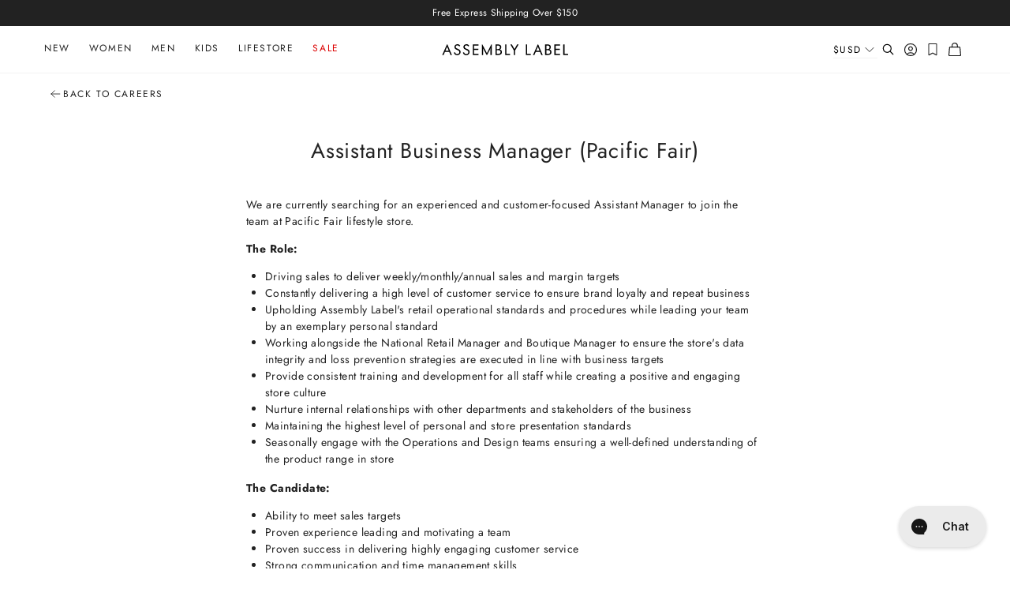

--- FILE ---
content_type: text/html; charset=utf-8
request_url: https://nz.assemblylabel.com/pages/assistant-manager-pacific-fair
body_size: 50033
content:
<!doctype html>
<html class='no-js supports-no-cookies' lang='en'>
  <head>
    <meta charset='utf-8'>
    <meta http-equiv='X-UA-Compatible' content='IE=edge'>
    <meta name='viewport' content='width=device-width,initial-scale=1'>
    <meta name='theme-color' content=''><link rel='canonical' href='https://nz.assemblylabel.com/pages/assistant-manager-pacific-fair'>
      <meta name="google-site-verification" content="WjpeN8gCXdeKmElqqGP2J7DrVt4_4h_dF89RI9tiJHc">
    
<link rel='preload' as='script' href='//nz.assemblylabel.com/cdn/shop/t/414/assets/vendor.theme.js?v=113846210280657362821768251951' type='text/javascript'>
    <link rel='preload' as='script' href='//nz.assemblylabel.com/cdn/shop/t/414/assets/jquery-351.min.js?v=154894819628168405651768251951' type='text/javascript'>

    <link
      rel='preload'
      as='style'
      href='https://use.typekit.net/vnx6okr.css'
      onload="this.onload=null;this.rel='stylesheet'"
    >
    <noscript><link rel='stylesheet' href='https://use.typekit.net/vnx6okr.css'></noscript>

    <link rel='preload' href='//nz.assemblylabel.com/cdn/shop/t/414/assets/NeuzeitGro-Lig.woff2?v=60654107723481285191768251951' as='font' type='font/woff2' crossorigin>
<link rel='preload' href='//nz.assemblylabel.com/cdn/shop/t/414/assets/NeuzeitGro-Reg.woff2?v=7909484731768726631768251951' as='font' type='font/woff2' crossorigin>
<link rel='preload' href='//nz.assemblylabel.com/cdn/shop/t/414/assets/NeuzeitGro-Bol.woff2?v=118771440006382545501768251951' as='font' type='font/woff2' crossorigin>
<link rel='preload' href='//nz.assemblylabel.com/cdn/shop/t/414/assets/Reply-Regular.woff?v=125140265634279392641768251951' as='font' type='font/woff2' crossorigin>



<style>
  @font-face {
  font-family: Jost;
  font-weight: 700;
  font-style: normal;
  font-display: swap;
  src: url("//nz.assemblylabel.com/cdn/fonts/jost/jost_n7.921dc18c13fa0b0c94c5e2517ffe06139c3615a3.woff2") format("woff2"),
       url("//nz.assemblylabel.com/cdn/fonts/jost/jost_n7.cbfc16c98c1e195f46c536e775e4e959c5f2f22b.woff") format("woff");
}

  @font-face {
  font-family: Jost;
  font-weight: 400;
  font-style: normal;
  font-display: swap;
  src: url("//nz.assemblylabel.com/cdn/fonts/jost/jost_n4.d47a1b6347ce4a4c9f437608011273009d91f2b7.woff2") format("woff2"),
       url("//nz.assemblylabel.com/cdn/fonts/jost/jost_n4.791c46290e672b3f85c3d1c651ef2efa3819eadd.woff") format("woff");
}


  @font-face {
    font-family: 'Reply';
    src: local('Reply-Regular'), local('Reply-Regular'),
        url("//nz.assemblylabel.com/cdn/shop/t/414/assets/Reply-Regular.woff?v=125140265634279392641768251951") format('woff');
    font-weight: 400;
    font-style: normal;
    font-display: swap;
  }

  .custom-select-opener::after,
  .swatch-toggle:after {
    background-repeat: no-repeat;
    background-image: url(//nz.assemblylabel.com/cdn/shop/t/414/assets/icon-chevron-down.svg?v=56287046464356064511768251951);
  }

  :root {
    --color-bundle-price: #222222;
  }
</style>

 <link href="//nz.assemblylabel.com/cdn/shop/t/414/assets/layout.theme.css?v=44000708407825983841768251951" rel="stylesheet" type="text/css" media="all" /> 
<title>
  Assembly Label Careers | Assistant Manager (Pacific Fair)
  
  
  
    &ndash; Assembly Label | NZ
  
</title><meta name="description" content="We are currently searching for an experienced Assistant Manager to lead the team at our upcoming Pacific Fair store.">

    <script>
      (function (d) {
        var e = d.createElement('script');
        e.src = 'https://td.yieldify.com/yieldify/code.js?w_uuid=d270c6cf-d6f5-433f-a64c-7def76f84999&k=1';
        e.async = true;
        d.getElementsByTagName('head')[0].appendChild(e);
      })(document);
    </script><link rel='shortcut icon' href='//nz.assemblylabel.com/cdn/shop/files/A-favicon_df873bab-94d0-4659-9487-9c2fb82d941a.png?crop=center&height=32&v=1632726220&width=32' type='image/png'><script async src='//nz.assemblylabel.com/cdn/shop/t/414/assets/lazysizes-custom.js?v=181339190750721932251768251951'></script>
    

<script defer="defer" src="//nz.assemblylabel.com/cdn/shop/t/414/assets/vendor.theme.js?v=113846210280657362821768251951"></script>

<script defer="defer" src="//nz.assemblylabel.com/cdn/shop/t/414/assets/layout.theme.js?v=89398539629089144811768251951"></script>

    <script defer src='//nz.assemblylabel.com/cdn/shop/t/414/assets/jquery-351.min.js?v=154894819628168405651768251951'></script>
    
<script defer src='https://geoip-js.com/js/apis/geoip2/v2.1/geoip2.js'></script><script>
      document.addEventListener("DOMContentLoaded", function(event) {const regionKey = "3f280e0360744bdc79852aadd615d9a6";const regionArray = [
            
            {
              name: "Australia",
              code: "australia",
              domain: "https:\/\/assemblylabel.com",
              countryList: "au",
              currencyList: "aud",
              currencySymbol: null,
            },
            
            {
              name: "New Zealand",
              code: "new-zealand",
              domain: "https:\/\/nz.assemblylabel.com",
              countryList: "nz",
              currencyList: "nzd",
              currencySymbol: null,
            },
            
            {
              name: "International",
              code: "international",
              domain: "https:\/\/int.assemblylabel.com",
              countryList: "al,dz,as,ad,ao,ai,ag,ar,am,aw,at,az,bs,bh,bd,bb,by,be,bz,bj,bm,bt,bo,bq,ba,bw,br,vg,bn,bg,bf,bi,kh,cm,ca,cv,ky,td,cl,cn,co,km,cg,ck,cr,ci,hr,cw,cy,cz,dk,dj,dm,do,tl,ec,eg,sv,gq,ee,et,fk,fo,fj,fi,fr,gf,pf,ga,gm,ge,de,gh,gi,gr,gl,gd,gp,gu,gt,gg,gn,gw,gy,ht,hn,hk,hu,is,in,id,ie,im,il,it,jm,jp,je,jo,kz,ke,ki,kr,kw,kg,la,lv,lb,ls,lr,li,lt,lu,mo,mg,mw,my,mv,mt,mh,mq,mr,mu,yt,mx,fm,md,mc,mn,me,ms,ma,mz,na,nr,np,nl,an,nc,ni,ng,nu,mk,mp,no,om,pk,pw,pa,pg,py,pe,ph,pl,pt,pr,qa,re,ro,ru,rw,kn,lc,vc,ws,sm,st,sa,sn,rs,sc,sl,sg,sx,sk,si,sb,za,es,lk,bl,mf,sh,sd,sr,sz,se,ch,tw,tz,th,tg,to,tt,tn,tm,tc,tv,ug,ua,ae,gb,us,uy,uz,vu,ve,vn,vi,zm,zw",
              currencyList: "aed,afn,all,amd,ang,aoa,ars,aud,awg,azn,bam,bbd,bdt,bgn,bhd,bif,bmd,bnd,bob,brl,bsd,btn,bwp,byn,bzd,cad,cdf,chf,clp,cny,cop,crc,cup,cve,czk,djf,dkk,dop,dzd,egp,ern,etb,eur,fjd,fkp,fok,gel,ggp,ghs,gip,gmd,gnf,gtq,gyd,hkd,hnl,hrk,htg,huf,idr,ils,imp,inr,iqd,irr,isk,jmd,jod,jpy,kes,kgs,khr,kpw,krw,kwd,kyd,kzt,lak,lbp,lkr,lrd,lsl,lyd,mad,mdl,mga,mkd,mmk,mnt,mop,mru,mur,mvr,mwk,mxn,myr,mzn,nad,ngn,nok,npr,nzd,omr,pab,pen,pgk,php,pkr,pln,pyg,qar,ron,rsd,rub,rwf,sar,sbd,scr,sdg,sek,sgd,shp,sll,sos,srd,ssp,stn,syp,szl,thb,tjs,tmt,tnd,top,try,ttd,twd,tzs,uah,ugx,usd,uyu,uzs,vef,vnd,vuv,wst,xaf,xag,xau,xcd,xof,xpf,yer,zar,zmw,zwl",
              currencySymbol: null,
            }];const defaultRegionCode ="australia";
        const currentRegionCode = "new-zealand";
        const canonicalPath = "\/pages\/assistant-manager-pacific-fair";
        const currencyArray = [];
        regionArray.forEach(function(store) {
          const currencies = store.currencyList.split(',');
          currencies.forEach(function(currency, index) {
            currencyArray.push({
              currency: currency,
              symbol: store.currencySymbol,
              isCurrent:
                store.code === currentRegionCode &&
                window.theme &&
                window.theme.cartCurrency &&
                window.theme.cartCurrency.toLowerCase() === currency,
              region: {
                code: store.code,
                domain: store.domain,
                name: store.name,
              },
            });
          });
        });
        currencyArray.sort(function (a, b) {
          const currencyA = a.currency;
          const currencyB = b.currency;
          if (currencyA < currencyB) {
            return -1;
          }
          if (currencyA > currencyB) {
            return 1;
          }
          // currencies must be equal
          return 0;
        });const preventRedirectParam = "";const findRegionMatch = function(value, regions) {
            if (!value) { return null };

            const codeMatch = regions.find(function(region) {
              return region.code === value;
            });

            if (codeMatch) { return codeMatch };

            const countryMatch = regions.find(function(region) {
              if (!region.countryList) { return };
              return region.countryList.indexOf(value) >= 0;
            });

            if (countryMatch) { return countryMatch };

            return null;
          };

          const redirectToTargetRegion = function(targetRegion, manualMode) {
            const targetDomain = targetRegion.domain;
            const targetDomainUrlObject = new URL(targetDomain);
            if (targetDomainUrlObject.host === window.location.host) {
              return false;
            };
            let targetURL = new URL(location.pathname, targetDomain);
            if (manualMode) {
              const targetRegionCode = targetRegion.code;
              targetURL.searchParams.set(regionKey, targetRegionCode);
            };
            window.location = targetURL.href;
          };

          const initAutoRedirect = function() {if (window.top.ThemeEditor || window.top.ThemeEditorAPI || window.Shopify.designMode) { return };

            const isRobot = function() {
              const robotList = '(360spider|a6-indexer|aboundex|acoonbot|addthis|adidxbot|admantx|adsbot-google|adsbot-google-mobile|advbot|ahrefsbot|aihitbot|aisearchbot|antibot|apis-google|applebot|arabot|archive.org_bot|backlinkcrawler|baiduspider|bibnum.bnf|biglotron|bingbot|binlar|blekkobot|blexbot|bnf.fr_bot|brainobot|bubing|buzzbot|careerbot|cc metadata scaper|ccbot|changedetection|chrome-lighthouse|citeseerxbot|coccoc|commons-httpclient|content crawler spider|convera|crawler4j|crystalsemanticsbot|curl|cxensebot|cyberpatrol|discobot|domain re-animator bot|domaincrawler|dotbot|drupact|duckduckbot|duplexweb-google|ec2linkfinder|edisterbot|elisabot|europarchive.org|exabot|ezooms|facebookexternalhit|facebot|fast enterprise crawler|fast-webcrawler|feedfetcher-google|findlink|findthatfile|findxbot|fluffy|fr-crawler|g00g1e.net|gigablast|gingercrawler|gnam gnam spider|google favicon|google-read-aloud|googlebot|googlebot-image|googlebot-mobile|googlebot-news|googlebot-video|googleweblight|grapeshotcrawler|grub.org|gslfbot|heritrix|httpunit|httrack|ia_archiver|ichiro|integromedb|intelium_bot|interfaxscanbot|ioi|ip-web-crawler.com|ips-agent|it2media-domain-crawler|java|jyxobot|lb-spider|libwww|linguee bot|linkdex|lipperhey|lipperhey seo service|livelapbot|lssbot|lssrocketcrawler|ltx71|mail.ru_bot|mediapartners-google|megaindex|memorybot|mj12bot|mlbot|msnbot|msrbot|nerdbynature.bot|nerdybot|netresearchserver|ngbot|niki-bot|nutch|openindexspider|orangebot|page2rss|panscient|phpcrawl|postrank|proximic|psbot|ptst|purebot|python-urllib|qwantify|retrevopageanalyzer|rogerbot|scribdbot|seekbot|semanticscholarbot|semrushbot|seokicks-robot|seznambot|simplecrawler|sistrix crawler|sitebot|siteexplorer.info|slurp|smtbot|sogou|spbot|speedy|summify|tagoobot|teoma|toplistbot|turnitinbot|tweetmemebot|twengabot|twitterbot|urlappendbot|usinenouvellecrawler|voilabot|voyager|wbsearchbot|web-archive-net.com.bot|webcompanycrawler|webcrawler|webmon|wesee:search|wget|wocbot|woriobot|wotbox|xovibot|y!j-asr|yacybot|yandexbot|yanga|yeti|yoozbot)';
              const regex = new RegExp(robotList, 'i');
              const userAgent = navigator.userAgent;
              return (regex.test(userAgent)) ? true : false;
            };
            if (isRobot()) {
              return
            };const searchParams = new URLSearchParams(window.location.search);
            if (preventRedirectParam && searchParams.get(preventRedirectParam)) {
              return
            };const manualRegionParam = searchParams.get("region") ? (searchParams.get("region")).toLowerCase() : null;

            if (manualRegionParam) {if (currentRegionCode === manualRegionParam) {
                localStorage.setItem(regionKey, currentRegionCode);
                return;
              };const targetRegion = findRegionMatch(manualRegionParam, regionArray);
              if (!targetRegion) { return };localStorage.setItem(regionKey, targetRegion.code);

              if(redirectToTargetRegion(targetRegion, true) === false) { return };
            };const localStorageRegionCode = localStorage.getItem(regionKey) ? localStorage.getItem(regionKey).toLowerCase() : null;

            if (localStorageRegionCode) {if (currentRegionCode === localStorageRegionCode) { return };const targetRegion = findRegionMatch(localStorageRegionCode, regionArray);

              if (targetRegion) {localStorage.setItem(regionKey, targetRegion.code);

                if(redirectToTargetRegion(targetRegion) === false) { return };
              };
            };const onGeoIpSuccess = function(response) {
              const geoIpCountryCode = (response.country.iso_code).toLowerCase();

              const targetRegion = findRegionMatch(geoIpCountryCode, regionArray) ?
                findRegionMatch(geoIpCountryCode, regionArray) : findRegionMatch(defaultRegionCode, regionArray);

              if (targetRegion) {
                localStorage.setItem(regionKey, targetRegion.code);
                if(redirectToTargetRegion(targetRegion) === false) { return };
              };
            };

            const onGeoIpError = function(error) {
              console.error('Error retrieving user location', error);
            };

            geoip2.country(onGeoIpSuccess, onGeoIpError);
          };
          initAutoRedirect();});
    </script>
<script>
      document.documentElement.className = document.documentElement.className.replace('no-js', '');
      window.theme = {
        ecommerce: true,
        settings: {
          productCard: {
            badgePosition: ""
          },
          cart: {
            hideViewCartButton: true
          }
        },
        strings: {
          addToCart: "Add to Bag",
          addedToCart: "Added to Cart",
          comingSoon: "Coming Soon",
          preorder: "Preorder",
          soldOut: "Sold Out",
          variantOutOfStock: "Out of Stock",
          unavailable: "Unavailable",
          selectSizes: "Select Sizes",
          cartTitle: "Cart",
          savings: "Savings:",
          subtotal: "Subtotal:",
          shipping: "Shipping",
          checkout: "Checkout",
          viewCart: "View Cart",
          free: "Free",
          closeCart: "Close bag",
          cartEmpty: "Your cart is empty.",
          itemQuantity: "Item quantity",
          dismissErrorMessage: "Dismiss error message",
          item: "Item",
          quantity: "QTY",
          quantity_full: "Quantity",
          price: "Price",
          remove: "Remove",
          cartShippingTaxes: "Shipping and taxes calculated at checkout",
          continueShoppingHtml: "\u003ca href=\"\/collections\/all\"\u003eContinue Shopping\u003c\/a\u003e.",
          regionalMessage: "Prices will be displayed in {{ iso_code }}",
          dutiesAndTaxesMessage: "",
          backInStock: {
            comingSoonButtonText: "Email When Available",
            soldOutButtonText: "Join Waitlist"
          },
          freeShippingBar: {
            remaining: "You are {{ amount }} away from free {{ service }}",
            reached: "Free {{ service }}!",
          },
          search: {
            search: "Search",
          },
          wishlist: {
            add_to_wishlist: "Add to Wishlist",
            remove_from_wishlist: "Remove from Wishlist",
          },
          cartUpsells: {
            enabled: true,
            heading: "you may also like",
            viewDetail: null,
            products: []
          },
          emptyCart: {
            mainCallToActionGroup: [{
                    "url": "\/collections\/new-arrivals",
                    "title": "Shop New Arrivals"
                  },{
                    "url": "\/collections\/back-in-stock",
                    "title": "Shop Back In Stock"
                  },],
            footerCallToActionGroup: [{
                    "svg": "\u003csvg aria-label=\"Shipping icon\" xmlns=\"http:\/\/www.w3.org\/2000\/svg\" fill=\"none\" class=\"icon icon-shipping\" width=\"24\" height=\"24\" viewbox=\"0 0 24 24\"\u003e\u003cpath stroke=\"currentColor\" stroke-linecap=\"round\" stroke-linejoin=\"round\" d=\"M3 16.041V7.959c0-.715.381-1.375 1-1.732l7-4.041a2.001 2.001 0 012 0l7 4.041a2 2 0 011 1.732v8.083c0 .715-.381 1.375-1 1.732l-7 4.041a2.001 2.001 0 01-2 0l-7-4.041a2.001 2.001 0 01-1-1.733z\" clip-rule=\"evenodd\"\u003e\u003c\/path\u003e\u003cpath stroke=\"currentColor\" stroke-linecap=\"round\" stroke-linejoin=\"round\" d=\"M16.49 12.86V9.396L7.5 4.206M9.04 17L6 15.24M12 12v10.08\"\u003e\u003c\/path\u003e\u003cpath stroke=\"currentColor\" stroke-linecap=\"round\" stroke-linejoin=\"round\" d=\"M3.268 6.959L12 12l8.732-5.041\"\u003e\u003c\/path\u003e\u003c\/svg\u003e",
                    "title": ""
                  },{
                    "svg": "\u003csvg aria-label=\"Returns icon\" xmlns=\"http:\/\/www.w3.org\/2000\/svg\" fill=\"none\" class=\"icon icon-returns\" width=\"24\" height=\"24\" viewbox=\"0 0 21 21\"\u003e\u003cpath stroke=\"currentColor\" stroke-linecap=\"round\" stroke-linejoin=\"round\" d=\"M7.132 8.556L10.5 10.5l3.367-1.944M10.5 10.5v3.892\"\u003e\u003c\/path\u003e\u003cpath stroke=\"currentColor\" stroke-linecap=\"round\" stroke-linejoin=\"round\" d=\"M13.97 12.059V8.941a.771.771 0 00-.385-.668l-2.7-1.559a.773.773 0 00-.772 0l-2.7 1.56a.772.772 0 00-.386.667v3.118c0 .276.147.53.386.668l2.7 1.56a.773.773 0 00.772 0l2.7-1.56a.772.772 0 00.386-.668z\" clip-rule=\"evenodd\"\u003e\u003c\/path\u003e\u003cpath stroke=\"currentColor\" stroke-linecap=\"round\" stroke-linejoin=\"round\" d=\"M17.78 4.28v2.5h-2.5 2.5M17.332 6.781a7.777 7.777 0 10.946 3.72\"\u003e\u003c\/path\u003e\u003c\/svg\u003e",
                    "title": "14 Day Returns"
                  },]
          },
          shippingPrice: "10.00",
          breakpoints: {
            small: "480",
            medium: "768",
            large: "1120",
            widescreen: "1400",
          },
          locale: {
            endonymName: "English",
            isoCode: "en",
            name: "English",
            primary: true,
            rootUrl: "\/",
            shopDomain: "nz.assemblylabel.com"
          },
          tracking: {
            enableGA4ViewItemList: true,
            enableGA4SelectItem: true
          }
        },
        usesCommaDecimals: false,
        moneyFormat: "${{ amount_no_decimals }} NZD",
        moneyFormatWithCurrency: "${{ amount_no_decimals }} NZD",
        moneyFormatWithoutCurrency: "${{ amount_no_decimals }}",
        enableCurrencySelector: false,
        cart: {"note":null,"attributes":{},"original_total_price":0,"total_price":0,"total_discount":0,"total_weight":0.0,"item_count":0,"items":[],"requires_shipping":false,"currency":"NZD","items_subtotal_price":0,"cart_level_discount_applications":[],"checkout_charge_amount":0},
          searchSettings: {
            headerSearchType: "instant_search",
            enableInstantSearch:true,
            types: ['product'],
            unavailable_products: "hide",
            limit: 5,
            showPopularProducts: true,
            popularProducts: [{
                "title": "Lulu Cropped Tank",
                "image": "\/\/nz.assemblylabel.com\/cdn\/shop\/files\/Lulu_Cropped_Tank_Russet_0853.jpg?v=1765857778",
                "url": "\/products\/lulu-cropped-tank-russet",
                "price": 4000
              },
{
                "title": "Amara Pant",
                "image": "\/\/nz.assemblylabel.com\/cdn\/shop\/files\/Amara_Pant_Russet_0880.jpg?v=1764897093",
                "url": "\/products\/amara-pant-russet",
                "price": 12000
              },
{
                "title": "Knox Oversized Tee",
                "image": "\/\/nz.assemblylabel.com\/cdn\/shop\/files\/Knox_Organic_Oversized_Tee_Light_Tan_0023.jpg?v=1765857784",
                "url": "\/products\/knox-organic-oversized-tee-light-tan",
                "price": 5000
              },
{
                "title": "Evan Canvas Pant",
                "image": "\/\/nz.assemblylabel.com\/cdn\/shop\/files\/Evan_Canvas_Pant_Limestone_0254.jpg?v=1765857692",
                "url": "\/products\/evan-canvas-pant-limestone",
                "price": 14500
              },
{
                "title": "Indi Tee",
                "image": "\/\/nz.assemblylabel.com\/cdn\/shop\/files\/Indi_Short_Sleeve_Tee_Russet_0772.jpg?v=1765857777",
                "url": "\/products\/indi-short-sleeve-tee-russet",
                "price": 3500
              },
{
                "title": "Lola Barrel Pant",
                "image": "\/\/nz.assemblylabel.com\/cdn\/shop\/files\/251210_JanCreative_S11_1765.jpg?v=1767655405",
                "url": "\/products\/lola-barrel-pant-russet",
                "price": 12000
              }]},
          gwp: {
            enabled: false,
            enabledCartEmpty: false,
            threshold: "300",
            gwp_unlock_heading: "Unlock",
            gwp_unlock_message: "Final Days - ends Wednesday, 10th December. Receive a Signature Stripe Beach Towel True Navy\/Cream with every purchase of",
            gwp_accepted_message: "A complimentary Signature Stripe Beach Towel True Navy\/Cream with every purchase of $300 or more. Final Days - ends Wednesday, 10th December.",
            claim_gwp: "Claim Free Gift",
            
          },
          choose_what_you_pay: {
            enabled: true,footerEmpty: "Increase to make a donation",
            footer: "Thank you, [amount] from the purchase price will be donated",},
          showDutiesAndTaxesMessage: false,
          freeShippingBar: {
      enabled: true,
      enabledCartEmpty: true,
      serviceOne: "Express Shipping",
      thresholdOne: 300.0,
    },
          cartUpsells: {
            enabled: true,
            heading: "you may also like",
            viewDetail: null,
            products: []
          },
          emptyCart: {
            mainCallToActionGroup: [{
                    "url": "\/collections\/new-arrivals",
                    "title": "Shop New Arrivals"
                  },{
                    "url": "\/collections\/back-in-stock",
                    "title": "Shop Back In Stock"
                  },],
            footerCallToActionGroup: [{
                    "svg": "\u003csvg aria-label=\"Shipping icon\" xmlns=\"http:\/\/www.w3.org\/2000\/svg\" fill=\"none\" class=\"icon icon-shipping\" width=\"24\" height=\"24\" viewbox=\"0 0 24 24\"\u003e\u003cpath stroke=\"currentColor\" stroke-linecap=\"round\" stroke-linejoin=\"round\" d=\"M3 16.041V7.959c0-.715.381-1.375 1-1.732l7-4.041a2.001 2.001 0 012 0l7 4.041a2 2 0 011 1.732v8.083c0 .715-.381 1.375-1 1.732l-7 4.041a2.001 2.001 0 01-2 0l-7-4.041a2.001 2.001 0 01-1-1.733z\" clip-rule=\"evenodd\"\u003e\u003c\/path\u003e\u003cpath stroke=\"currentColor\" stroke-linecap=\"round\" stroke-linejoin=\"round\" d=\"M16.49 12.86V9.396L7.5 4.206M9.04 17L6 15.24M12 12v10.08\"\u003e\u003c\/path\u003e\u003cpath stroke=\"currentColor\" stroke-linecap=\"round\" stroke-linejoin=\"round\" d=\"M3.268 6.959L12 12l8.732-5.041\"\u003e\u003c\/path\u003e\u003c\/svg\u003e",
                    "title": ""
                  },{
                    "svg": "\u003csvg aria-label=\"Returns icon\" xmlns=\"http:\/\/www.w3.org\/2000\/svg\" fill=\"none\" class=\"icon icon-returns\" width=\"24\" height=\"24\" viewbox=\"0 0 21 21\"\u003e\u003cpath stroke=\"currentColor\" stroke-linecap=\"round\" stroke-linejoin=\"round\" d=\"M7.132 8.556L10.5 10.5l3.367-1.944M10.5 10.5v3.892\"\u003e\u003c\/path\u003e\u003cpath stroke=\"currentColor\" stroke-linecap=\"round\" stroke-linejoin=\"round\" d=\"M13.97 12.059V8.941a.771.771 0 00-.385-.668l-2.7-1.559a.773.773 0 00-.772 0l-2.7 1.56a.772.772 0 00-.386.667v3.118c0 .276.147.53.386.668l2.7 1.56a.773.773 0 00.772 0l2.7-1.56a.772.772 0 00.386-.668z\" clip-rule=\"evenodd\"\u003e\u003c\/path\u003e\u003cpath stroke=\"currentColor\" stroke-linecap=\"round\" stroke-linejoin=\"round\" d=\"M17.78 4.28v2.5h-2.5 2.5M17.332 6.781a7.777 7.777 0 10.946 3.72\"\u003e\u003c\/path\u003e\u003c\/svg\u003e",
                    "title": "14 Day Returns"
                  },]
          },
          shippingPrice: "10.00",
          breakpoints: {
            small: "480",
            medium: "768",
            large: "1120",
            widescreen: "1400",
          },
          locale: {
            endonymName: "English",
            isoCode: "en",
            name: "English",
            primary: true,
            rootUrl: "\/",
            shopDomain: "nz.assemblylabel.com"
          },
          tracking: {
            enableGA4ViewItemList: true,
            enableGA4SelectItem: true
          }
        };
    </script>

    <script>window.performance && window.performance.mark && window.performance.mark('shopify.content_for_header.start');</script><meta name="google-site-verification" content="a7z8LVvFy0FW7_AEgNiqp_GMANC0u3fI64yJXIamC1k">
<meta name="facebook-domain-verification" content="w4agbcef8mxmf38bhser4az3w43xsx">
<meta name="facebook-domain-verification" content="pa2wl588vsxjsqla3j4nknk6kbr7un">
<meta id="shopify-digital-wallet" name="shopify-digital-wallet" content="/34404073612/digital_wallets/dialog">
<meta name="shopify-checkout-api-token" content="d5680a678519414bd8bd71c7cd0a73bd">
<meta id="in-context-paypal-metadata" data-shop-id="34404073612" data-venmo-supported="false" data-environment="production" data-locale="en_US" data-paypal-v4="true" data-currency="NZD">
<script async="async" src="/checkouts/internal/preloads.js?locale=en-NZ"></script>
<link rel="preconnect" href="https://shop.app" crossorigin="anonymous">
<script async="async" src="https://shop.app/checkouts/internal/preloads.js?locale=en-NZ&shop_id=34404073612" crossorigin="anonymous"></script>
<script id="apple-pay-shop-capabilities" type="application/json">{"shopId":34404073612,"countryCode":"NZ","currencyCode":"NZD","merchantCapabilities":["supports3DS"],"merchantId":"gid:\/\/shopify\/Shop\/34404073612","merchantName":"Assembly Label | NZ","requiredBillingContactFields":["postalAddress","email","phone"],"requiredShippingContactFields":["postalAddress","email","phone"],"shippingType":"shipping","supportedNetworks":["visa","masterCard","amex","jcb"],"total":{"type":"pending","label":"Assembly Label | NZ","amount":"1.00"},"shopifyPaymentsEnabled":true,"supportsSubscriptions":true}</script>
<script id="shopify-features" type="application/json">{"accessToken":"d5680a678519414bd8bd71c7cd0a73bd","betas":["rich-media-storefront-analytics"],"domain":"nz.assemblylabel.com","predictiveSearch":true,"shopId":34404073612,"locale":"en"}</script>
<script>var Shopify = Shopify || {};
Shopify.shop = "assembly-label-store-nz.myshopify.com";
Shopify.locale = "en";
Shopify.currency = {"active":"NZD","rate":"1.0"};
Shopify.country = "NZ";
Shopify.theme = {"name":"Week 28","id":151151247500,"schema_name":"Assembly Label","schema_version":"3.8.4","theme_store_id":null,"role":"main"};
Shopify.theme.handle = "null";
Shopify.theme.style = {"id":null,"handle":null};
Shopify.cdnHost = "nz.assemblylabel.com/cdn";
Shopify.routes = Shopify.routes || {};
Shopify.routes.root = "/";</script>
<script type="module">!function(o){(o.Shopify=o.Shopify||{}).modules=!0}(window);</script>
<script>!function(o){function n(){var o=[];function n(){o.push(Array.prototype.slice.apply(arguments))}return n.q=o,n}var t=o.Shopify=o.Shopify||{};t.loadFeatures=n(),t.autoloadFeatures=n()}(window);</script>
<script>
  window.ShopifyPay = window.ShopifyPay || {};
  window.ShopifyPay.apiHost = "shop.app\/pay";
  window.ShopifyPay.redirectState = null;
</script>
<script id="shop-js-analytics" type="application/json">{"pageType":"page"}</script>
<script defer="defer" async type="module" src="//nz.assemblylabel.com/cdn/shopifycloud/shop-js/modules/v2/client.init-shop-cart-sync_BApSsMSl.en.esm.js"></script>
<script defer="defer" async type="module" src="//nz.assemblylabel.com/cdn/shopifycloud/shop-js/modules/v2/chunk.common_CBoos6YZ.esm.js"></script>
<script type="module">
  await import("//nz.assemblylabel.com/cdn/shopifycloud/shop-js/modules/v2/client.init-shop-cart-sync_BApSsMSl.en.esm.js");
await import("//nz.assemblylabel.com/cdn/shopifycloud/shop-js/modules/v2/chunk.common_CBoos6YZ.esm.js");

  window.Shopify.SignInWithShop?.initShopCartSync?.({"fedCMEnabled":true,"windoidEnabled":true});

</script>
<script>
  window.Shopify = window.Shopify || {};
  if (!window.Shopify.featureAssets) window.Shopify.featureAssets = {};
  window.Shopify.featureAssets['shop-js'] = {"shop-button":["modules/v2/client.shop-button_D_JX508o.en.esm.js","modules/v2/chunk.common_CBoos6YZ.esm.js"],"init-fed-cm":["modules/v2/client.init-fed-cm_BzwGC0Wi.en.esm.js","modules/v2/chunk.common_CBoos6YZ.esm.js"],"shop-toast-manager":["modules/v2/client.shop-toast-manager_tEhgP2F9.en.esm.js","modules/v2/chunk.common_CBoos6YZ.esm.js"],"shop-cart-sync":["modules/v2/client.shop-cart-sync_DJczDl9f.en.esm.js","modules/v2/chunk.common_CBoos6YZ.esm.js"],"init-shop-cart-sync":["modules/v2/client.init-shop-cart-sync_BApSsMSl.en.esm.js","modules/v2/chunk.common_CBoos6YZ.esm.js"],"avatar":["modules/v2/client.avatar_BTnouDA3.en.esm.js"],"init-shop-email-lookup-coordinator":["modules/v2/client.init-shop-email-lookup-coordinator_DFwWcvrS.en.esm.js","modules/v2/chunk.common_CBoos6YZ.esm.js"],"init-windoid":["modules/v2/client.init-windoid_BS26ThXS.en.esm.js","modules/v2/chunk.common_CBoos6YZ.esm.js"],"shop-cash-offers":["modules/v2/client.shop-cash-offers_DthCPNIO.en.esm.js","modules/v2/chunk.common_CBoos6YZ.esm.js","modules/v2/chunk.modal_Bu1hFZFC.esm.js"],"init-customer-accounts-sign-up":["modules/v2/client.init-customer-accounts-sign-up_TlVCiykN.en.esm.js","modules/v2/client.shop-login-button_DwLgFT0K.en.esm.js","modules/v2/chunk.common_CBoos6YZ.esm.js","modules/v2/chunk.modal_Bu1hFZFC.esm.js"],"pay-button":["modules/v2/client.pay-button_BuNmcIr_.en.esm.js","modules/v2/chunk.common_CBoos6YZ.esm.js"],"init-customer-accounts":["modules/v2/client.init-customer-accounts_C0Oh2ljF.en.esm.js","modules/v2/client.shop-login-button_DwLgFT0K.en.esm.js","modules/v2/chunk.common_CBoos6YZ.esm.js","modules/v2/chunk.modal_Bu1hFZFC.esm.js"],"init-shop-for-new-customer-accounts":["modules/v2/client.init-shop-for-new-customer-accounts_DrjXSI53.en.esm.js","modules/v2/client.shop-login-button_DwLgFT0K.en.esm.js","modules/v2/chunk.common_CBoos6YZ.esm.js","modules/v2/chunk.modal_Bu1hFZFC.esm.js"],"shop-login-button":["modules/v2/client.shop-login-button_DwLgFT0K.en.esm.js","modules/v2/chunk.common_CBoos6YZ.esm.js","modules/v2/chunk.modal_Bu1hFZFC.esm.js"],"shop-follow-button":["modules/v2/client.shop-follow-button_C5D3XtBb.en.esm.js","modules/v2/chunk.common_CBoos6YZ.esm.js","modules/v2/chunk.modal_Bu1hFZFC.esm.js"],"checkout-modal":["modules/v2/client.checkout-modal_8TC_1FUY.en.esm.js","modules/v2/chunk.common_CBoos6YZ.esm.js","modules/v2/chunk.modal_Bu1hFZFC.esm.js"],"lead-capture":["modules/v2/client.lead-capture_Cq0gfm7I.en.esm.js","modules/v2/chunk.common_CBoos6YZ.esm.js","modules/v2/chunk.modal_Bu1hFZFC.esm.js"],"shop-login":["modules/v2/client.shop-login_BmtnoEUo.en.esm.js","modules/v2/chunk.common_CBoos6YZ.esm.js","modules/v2/chunk.modal_Bu1hFZFC.esm.js"],"payment-terms":["modules/v2/client.payment-terms_BHOWV7U_.en.esm.js","modules/v2/chunk.common_CBoos6YZ.esm.js","modules/v2/chunk.modal_Bu1hFZFC.esm.js"]};
</script>
<script>(function() {
  var isLoaded = false;
  function asyncLoad() {
    if (isLoaded) return;
    isLoaded = true;
    var urls = ["https:\/\/static.returngo.ai\/master.returngo.ai\/returngo.min.js?shop=assembly-label-store-nz.myshopify.com","\/\/backinstock.useamp.com\/widget\/20468_1767154760.js?category=bis\u0026v=6\u0026shop=assembly-label-store-nz.myshopify.com"];
    for (var i = 0; i < urls.length; i++) {
      var s = document.createElement('script');
      s.type = 'text/javascript';
      s.async = true;
      s.src = urls[i];
      var x = document.getElementsByTagName('script')[0];
      x.parentNode.insertBefore(s, x);
    }
  };
  if(window.attachEvent) {
    window.attachEvent('onload', asyncLoad);
  } else {
    window.addEventListener('load', asyncLoad, false);
  }
})();</script>
<script id="__st">var __st={"a":34404073612,"offset":46800,"reqid":"815029b8-d5ed-4303-88f8-b91fbeeceb1c-1768842279","pageurl":"nz.assemblylabel.com\/pages\/assistant-manager-pacific-fair","s":"pages-52925202572","u":"89b7df8a2d67","p":"page","rtyp":"page","rid":52925202572};</script>
<script>window.ShopifyPaypalV4VisibilityTracking = true;</script>
<script id="captcha-bootstrap">!function(){'use strict';const t='contact',e='account',n='new_comment',o=[[t,t],['blogs',n],['comments',n],[t,'customer']],c=[[e,'customer_login'],[e,'guest_login'],[e,'recover_customer_password'],[e,'create_customer']],r=t=>t.map((([t,e])=>`form[action*='/${t}']:not([data-nocaptcha='true']) input[name='form_type'][value='${e}']`)).join(','),a=t=>()=>t?[...document.querySelectorAll(t)].map((t=>t.form)):[];function s(){const t=[...o],e=r(t);return a(e)}const i='password',u='form_key',d=['recaptcha-v3-token','g-recaptcha-response','h-captcha-response',i],f=()=>{try{return window.sessionStorage}catch{return}},m='__shopify_v',_=t=>t.elements[u];function p(t,e,n=!1){try{const o=window.sessionStorage,c=JSON.parse(o.getItem(e)),{data:r}=function(t){const{data:e,action:n}=t;return t[m]||n?{data:e,action:n}:{data:t,action:n}}(c);for(const[e,n]of Object.entries(r))t.elements[e]&&(t.elements[e].value=n);n&&o.removeItem(e)}catch(o){console.error('form repopulation failed',{error:o})}}const l='form_type',E='cptcha';function T(t){t.dataset[E]=!0}const w=window,h=w.document,L='Shopify',v='ce_forms',y='captcha';let A=!1;((t,e)=>{const n=(g='f06e6c50-85a8-45c8-87d0-21a2b65856fe',I='https://cdn.shopify.com/shopifycloud/storefront-forms-hcaptcha/ce_storefront_forms_captcha_hcaptcha.v1.5.2.iife.js',D={infoText:'Protected by hCaptcha',privacyText:'Privacy',termsText:'Terms'},(t,e,n)=>{const o=w[L][v],c=o.bindForm;if(c)return c(t,g,e,D).then(n);var r;o.q.push([[t,g,e,D],n]),r=I,A||(h.body.append(Object.assign(h.createElement('script'),{id:'captcha-provider',async:!0,src:r})),A=!0)});var g,I,D;w[L]=w[L]||{},w[L][v]=w[L][v]||{},w[L][v].q=[],w[L][y]=w[L][y]||{},w[L][y].protect=function(t,e){n(t,void 0,e),T(t)},Object.freeze(w[L][y]),function(t,e,n,w,h,L){const[v,y,A,g]=function(t,e,n){const i=e?o:[],u=t?c:[],d=[...i,...u],f=r(d),m=r(i),_=r(d.filter((([t,e])=>n.includes(e))));return[a(f),a(m),a(_),s()]}(w,h,L),I=t=>{const e=t.target;return e instanceof HTMLFormElement?e:e&&e.form},D=t=>v().includes(t);t.addEventListener('submit',(t=>{const e=I(t);if(!e)return;const n=D(e)&&!e.dataset.hcaptchaBound&&!e.dataset.recaptchaBound,o=_(e),c=g().includes(e)&&(!o||!o.value);(n||c)&&t.preventDefault(),c&&!n&&(function(t){try{if(!f())return;!function(t){const e=f();if(!e)return;const n=_(t);if(!n)return;const o=n.value;o&&e.removeItem(o)}(t);const e=Array.from(Array(32),(()=>Math.random().toString(36)[2])).join('');!function(t,e){_(t)||t.append(Object.assign(document.createElement('input'),{type:'hidden',name:u})),t.elements[u].value=e}(t,e),function(t,e){const n=f();if(!n)return;const o=[...t.querySelectorAll(`input[type='${i}']`)].map((({name:t})=>t)),c=[...d,...o],r={};for(const[a,s]of new FormData(t).entries())c.includes(a)||(r[a]=s);n.setItem(e,JSON.stringify({[m]:1,action:t.action,data:r}))}(t,e)}catch(e){console.error('failed to persist form',e)}}(e),e.submit())}));const S=(t,e)=>{t&&!t.dataset[E]&&(n(t,e.some((e=>e===t))),T(t))};for(const o of['focusin','change'])t.addEventListener(o,(t=>{const e=I(t);D(e)&&S(e,y())}));const B=e.get('form_key'),M=e.get(l),P=B&&M;t.addEventListener('DOMContentLoaded',(()=>{const t=y();if(P)for(const e of t)e.elements[l].value===M&&p(e,B);[...new Set([...A(),...v().filter((t=>'true'===t.dataset.shopifyCaptcha))])].forEach((e=>S(e,t)))}))}(h,new URLSearchParams(w.location.search),n,t,e,['guest_login'])})(!0,!0)}();</script>
<script integrity="sha256-4kQ18oKyAcykRKYeNunJcIwy7WH5gtpwJnB7kiuLZ1E=" data-source-attribution="shopify.loadfeatures" defer="defer" src="//nz.assemblylabel.com/cdn/shopifycloud/storefront/assets/storefront/load_feature-a0a9edcb.js" crossorigin="anonymous"></script>
<script crossorigin="anonymous" defer="defer" src="//nz.assemblylabel.com/cdn/shopifycloud/storefront/assets/shopify_pay/storefront-65b4c6d7.js?v=20250812"></script>
<script data-source-attribution="shopify.dynamic_checkout.dynamic.init">var Shopify=Shopify||{};Shopify.PaymentButton=Shopify.PaymentButton||{isStorefrontPortableWallets:!0,init:function(){window.Shopify.PaymentButton.init=function(){};var t=document.createElement("script");t.src="https://nz.assemblylabel.com/cdn/shopifycloud/portable-wallets/latest/portable-wallets.en.js",t.type="module",document.head.appendChild(t)}};
</script>
<script data-source-attribution="shopify.dynamic_checkout.buyer_consent">
  function portableWalletsHideBuyerConsent(e){var t=document.getElementById("shopify-buyer-consent"),n=document.getElementById("shopify-subscription-policy-button");t&&n&&(t.classList.add("hidden"),t.setAttribute("aria-hidden","true"),n.removeEventListener("click",e))}function portableWalletsShowBuyerConsent(e){var t=document.getElementById("shopify-buyer-consent"),n=document.getElementById("shopify-subscription-policy-button");t&&n&&(t.classList.remove("hidden"),t.removeAttribute("aria-hidden"),n.addEventListener("click",e))}window.Shopify?.PaymentButton&&(window.Shopify.PaymentButton.hideBuyerConsent=portableWalletsHideBuyerConsent,window.Shopify.PaymentButton.showBuyerConsent=portableWalletsShowBuyerConsent);
</script>
<script data-source-attribution="shopify.dynamic_checkout.cart.bootstrap">document.addEventListener("DOMContentLoaded",(function(){function t(){return document.querySelector("shopify-accelerated-checkout-cart, shopify-accelerated-checkout")}if(t())Shopify.PaymentButton.init();else{new MutationObserver((function(e,n){t()&&(Shopify.PaymentButton.init(),n.disconnect())})).observe(document.body,{childList:!0,subtree:!0})}}));
</script>
<link id="shopify-accelerated-checkout-styles" rel="stylesheet" media="screen" href="https://nz.assemblylabel.com/cdn/shopifycloud/portable-wallets/latest/accelerated-checkout-backwards-compat.css" crossorigin="anonymous">
<style id="shopify-accelerated-checkout-cart">
        #shopify-buyer-consent {
  margin-top: 1em;
  display: inline-block;
  width: 100%;
}

#shopify-buyer-consent.hidden {
  display: none;
}

#shopify-subscription-policy-button {
  background: none;
  border: none;
  padding: 0;
  text-decoration: underline;
  font-size: inherit;
  cursor: pointer;
}

#shopify-subscription-policy-button::before {
  box-shadow: none;
}

      </style>

<script>window.performance && window.performance.mark && window.performance.mark('shopify.content_for_header.end');</script>

    <!-- BeginConsistentCartAddon -->
    <script>Shopify.customer_logged_in = false;
      Shopify.customer_email = "";
      Shopify.log_uuids = true;</script>
    <!-- EndConsistentCartAddon -->

    <script type='text/javascript'>
    (function (c, l, a, r, i, t, y) {
      c[a] =
        c[a] ||
        function () {
          (c[a].q = c[a].q || []).push(arguments);
        };
      t = l.createElement(r);
      t.async = 1;
      t.src = 'https://www.clarity.ms/tag/' + i;
      y = l.getElementsByTagName(r)[0];
      y.parentNode.insertBefore(t, y);
    })(window, document, 'clarity', 'script', 'pu5c239d4c');
  </script>
    
<meta property="og:site_name" content="Assembly Label | NZ">
<meta property="og:url" content="https://nz.assemblylabel.com/pages/assistant-manager-pacific-fair">
<meta property="og:title" content="Assembly Label Careers | Assistant Manager (Pacific Fair)">
<meta property="og:type" content="website">
<meta property="og:description" content="We are currently searching for an experienced Assistant Manager to lead the team at our upcoming Pacific Fair store.">

<meta name="twitter:site" content="@">
<meta name="twitter:card" content="summary_large_image">
<meta name="twitter:title" content="Assembly Label Careers | Assistant Manager (Pacific Fair)">
<meta name="twitter:description" content="We are currently searching for an experienced Assistant Manager to lead the team at our upcoming Pacific Fair store.">

  <!-- BEGIN app block: shopify://apps/okendo/blocks/theme-settings/bb689e69-ea70-4661-8fb7-ad24a2e23c29 --><!-- BEGIN app snippet: header-metafields -->










    <style data-oke-reviews-version="0.81.8" type="text/css" data-href="https://d3hw6dc1ow8pp2.cloudfront.net/reviews-widget-plus/css/okendo-reviews-styles.9d163ae1.css"></style><style data-oke-reviews-version="0.81.8" type="text/css" data-href="https://d3hw6dc1ow8pp2.cloudfront.net/reviews-widget-plus/css/modules/okendo-star-rating.4cb378a8.css"></style><style data-oke-reviews-version="0.81.8" type="text/css" data-href="https://d3hw6dc1ow8pp2.cloudfront.net/reviews-widget-plus/css/modules/okendo-reviews-keywords.0942444f.css"></style><style data-oke-reviews-version="0.81.8" type="text/css" data-href="https://d3hw6dc1ow8pp2.cloudfront.net/reviews-widget-plus/css/modules/okendo-reviews-summary.a0c9d7d6.css"></style><style type="text/css">.okeReviews[data-oke-container],div.okeReviews{font-size:14px;font-size:var(--oke-text-regular);font-weight:400;font-family:var(--oke-text-fontFamily);line-height:1.6}.okeReviews[data-oke-container] *,.okeReviews[data-oke-container] :after,.okeReviews[data-oke-container] :before,div.okeReviews *,div.okeReviews :after,div.okeReviews :before{box-sizing:border-box}.okeReviews[data-oke-container] h1,.okeReviews[data-oke-container] h2,.okeReviews[data-oke-container] h3,.okeReviews[data-oke-container] h4,.okeReviews[data-oke-container] h5,.okeReviews[data-oke-container] h6,div.okeReviews h1,div.okeReviews h2,div.okeReviews h3,div.okeReviews h4,div.okeReviews h5,div.okeReviews h6{font-size:1em;font-weight:400;line-height:1.4;margin:0}.okeReviews[data-oke-container] ul,div.okeReviews ul{padding:0;margin:0}.okeReviews[data-oke-container] li,div.okeReviews li{list-style-type:none;padding:0}.okeReviews[data-oke-container] p,div.okeReviews p{line-height:1.8;margin:0 0 4px}.okeReviews[data-oke-container] p:last-child,div.okeReviews p:last-child{margin-bottom:0}.okeReviews[data-oke-container] a,div.okeReviews a{text-decoration:none;color:inherit}.okeReviews[data-oke-container] button,div.okeReviews button{border-radius:0;border:0;box-shadow:none;margin:0;width:auto;min-width:auto;padding:0;background-color:transparent;min-height:auto}.okeReviews[data-oke-container] button,.okeReviews[data-oke-container] input,.okeReviews[data-oke-container] select,.okeReviews[data-oke-container] textarea,div.okeReviews button,div.okeReviews input,div.okeReviews select,div.okeReviews textarea{font-family:inherit;font-size:1em}.okeReviews[data-oke-container] label,.okeReviews[data-oke-container] select,div.okeReviews label,div.okeReviews select{display:inline}.okeReviews[data-oke-container] select,div.okeReviews select{width:auto}.okeReviews[data-oke-container] article,.okeReviews[data-oke-container] aside,div.okeReviews article,div.okeReviews aside{margin:0}.okeReviews[data-oke-container] table,div.okeReviews table{background:transparent;border:0;border-collapse:collapse;border-spacing:0;font-family:inherit;font-size:1em;table-layout:auto}.okeReviews[data-oke-container] table td,.okeReviews[data-oke-container] table th,.okeReviews[data-oke-container] table tr,div.okeReviews table td,div.okeReviews table th,div.okeReviews table tr{border:0;font-family:inherit;font-size:1em}.okeReviews[data-oke-container] table td,.okeReviews[data-oke-container] table th,div.okeReviews table td,div.okeReviews table th{background:transparent;font-weight:400;letter-spacing:normal;padding:0;text-align:left;text-transform:none;vertical-align:middle}.okeReviews[data-oke-container] table tr:hover td,.okeReviews[data-oke-container] table tr:hover th,div.okeReviews table tr:hover td,div.okeReviews table tr:hover th{background:transparent}.okeReviews[data-oke-container] fieldset,div.okeReviews fieldset{border:0;padding:0;margin:0;min-width:0}.okeReviews[data-oke-container] img,.okeReviews[data-oke-container] svg,div.okeReviews img,div.okeReviews svg{max-width:none}.okeReviews[data-oke-container] div:empty,div.okeReviews div:empty{display:block}.okeReviews[data-oke-container] .oke-icon:before,div.okeReviews .oke-icon:before{font-family:oke-widget-icons!important;font-style:normal;font-weight:400;font-variant:normal;text-transform:none;line-height:1;-webkit-font-smoothing:antialiased;-moz-osx-font-smoothing:grayscale;color:inherit}.okeReviews[data-oke-container] .oke-icon--select-arrow:before,div.okeReviews .oke-icon--select-arrow:before{content:""}.okeReviews[data-oke-container] .oke-icon--loading:before,div.okeReviews .oke-icon--loading:before{content:""}.okeReviews[data-oke-container] .oke-icon--pencil:before,div.okeReviews .oke-icon--pencil:before{content:""}.okeReviews[data-oke-container] .oke-icon--filter:before,div.okeReviews .oke-icon--filter:before{content:""}.okeReviews[data-oke-container] .oke-icon--play:before,div.okeReviews .oke-icon--play:before{content:""}.okeReviews[data-oke-container] .oke-icon--tick-circle:before,div.okeReviews .oke-icon--tick-circle:before{content:""}.okeReviews[data-oke-container] .oke-icon--chevron-left:before,div.okeReviews .oke-icon--chevron-left:before{content:""}.okeReviews[data-oke-container] .oke-icon--chevron-right:before,div.okeReviews .oke-icon--chevron-right:before{content:""}.okeReviews[data-oke-container] .oke-icon--thumbs-down:before,div.okeReviews .oke-icon--thumbs-down:before{content:""}.okeReviews[data-oke-container] .oke-icon--thumbs-up:before,div.okeReviews .oke-icon--thumbs-up:before{content:""}.okeReviews[data-oke-container] .oke-icon--close:before,div.okeReviews .oke-icon--close:before{content:""}.okeReviews[data-oke-container] .oke-icon--chevron-up:before,div.okeReviews .oke-icon--chevron-up:before{content:""}.okeReviews[data-oke-container] .oke-icon--chevron-down:before,div.okeReviews .oke-icon--chevron-down:before{content:""}.okeReviews[data-oke-container] .oke-icon--star:before,div.okeReviews .oke-icon--star:before{content:""}.okeReviews[data-oke-container] .oke-icon--magnifying-glass:before,div.okeReviews .oke-icon--magnifying-glass:before{content:""}@font-face{font-family:oke-widget-icons;src:url(https://d3hw6dc1ow8pp2.cloudfront.net/reviews-widget-plus/fonts/oke-widget-icons.ttf) format("truetype"),url(https://d3hw6dc1ow8pp2.cloudfront.net/reviews-widget-plus/fonts/oke-widget-icons.woff) format("woff"),url(https://d3hw6dc1ow8pp2.cloudfront.net/reviews-widget-plus/img/oke-widget-icons.bc0d6b0a.svg) format("svg");font-weight:400;font-style:normal;font-display:block}.okeReviews[data-oke-container] .oke-button,div.okeReviews .oke-button{display:inline-block;border-style:solid;border-color:var(--oke-button-borderColor);border-width:var(--oke-button-borderWidth);background-color:var(--oke-button-backgroundColor);line-height:1;padding:12px 24px;margin:0;border-radius:var(--oke-button-borderRadius);color:var(--oke-button-textColor);text-align:center;position:relative;font-weight:var(--oke-button-fontWeight);font-size:var(--oke-button-fontSize);font-family:var(--oke-button-fontFamily);outline:0}.okeReviews[data-oke-container] .oke-button-text,.okeReviews[data-oke-container] .oke-button .oke-icon,div.okeReviews .oke-button-text,div.okeReviews .oke-button .oke-icon{line-height:1}.okeReviews[data-oke-container] .oke-button.oke-is-loading,div.okeReviews .oke-button.oke-is-loading{position:relative}.okeReviews[data-oke-container] .oke-button.oke-is-loading:before,div.okeReviews .oke-button.oke-is-loading:before{font-family:oke-widget-icons!important;font-style:normal;font-weight:400;font-variant:normal;text-transform:none;line-height:1;-webkit-font-smoothing:antialiased;-moz-osx-font-smoothing:grayscale;content:"";color:undefined;font-size:12px;display:inline-block;animation:oke-spin 1s linear infinite;position:absolute;width:12px;height:12px;top:0;left:0;bottom:0;right:0;margin:auto}.okeReviews[data-oke-container] .oke-button.oke-is-loading>*,div.okeReviews .oke-button.oke-is-loading>*{opacity:0}.okeReviews[data-oke-container] .oke-button.oke-is-active,div.okeReviews .oke-button.oke-is-active{background-color:var(--oke-button-backgroundColorActive);color:var(--oke-button-textColorActive);border-color:var(--oke-button-borderColorActive)}.okeReviews[data-oke-container] .oke-button:not(.oke-is-loading),div.okeReviews .oke-button:not(.oke-is-loading){cursor:pointer}.okeReviews[data-oke-container] .oke-button:not(.oke-is-loading):not(.oke-is-active):hover,div.okeReviews .oke-button:not(.oke-is-loading):not(.oke-is-active):hover{background-color:var(--oke-button-backgroundColorHover);color:var(--oke-button-textColorHover);border-color:var(--oke-button-borderColorHover);box-shadow:0 0 0 2px var(--oke-button-backgroundColorHover)}.okeReviews[data-oke-container] .oke-button:not(.oke-is-loading):not(.oke-is-active):active,.okeReviews[data-oke-container] .oke-button:not(.oke-is-loading):not(.oke-is-active):hover:active,div.okeReviews .oke-button:not(.oke-is-loading):not(.oke-is-active):active,div.okeReviews .oke-button:not(.oke-is-loading):not(.oke-is-active):hover:active{background-color:var(--oke-button-backgroundColorActive);color:var(--oke-button-textColorActive);border-color:var(--oke-button-borderColorActive)}.okeReviews[data-oke-container] .oke-title,div.okeReviews .oke-title{font-weight:var(--oke-title-fontWeight);font-size:var(--oke-title-fontSize);font-family:var(--oke-title-fontFamily)}.okeReviews[data-oke-container] .oke-bodyText,div.okeReviews .oke-bodyText{font-weight:var(--oke-bodyText-fontWeight);font-size:var(--oke-bodyText-fontSize);font-family:var(--oke-bodyText-fontFamily)}.okeReviews[data-oke-container] .oke-linkButton,div.okeReviews .oke-linkButton{cursor:pointer;font-weight:700;pointer-events:auto;text-decoration:underline}.okeReviews[data-oke-container] .oke-linkButton:hover,div.okeReviews .oke-linkButton:hover{text-decoration:none}.okeReviews[data-oke-container] .oke-readMore,div.okeReviews .oke-readMore{cursor:pointer;color:inherit;text-decoration:underline}.okeReviews[data-oke-container] .oke-select,div.okeReviews .oke-select{cursor:pointer;background-repeat:no-repeat;background-position-x:100%;background-position-y:50%;border:none;padding:0 24px 0 12px;-moz-appearance:none;appearance:none;color:inherit;-webkit-appearance:none;background-color:transparent;background-image:url("data:image/svg+xml;charset=utf-8,%3Csvg fill='currentColor' xmlns='http://www.w3.org/2000/svg' viewBox='0 0 24 24'%3E%3Cpath d='M7 10l5 5 5-5z'/%3E%3Cpath d='M0 0h24v24H0z' fill='none'/%3E%3C/svg%3E");outline-offset:4px}.okeReviews[data-oke-container] .oke-select:disabled,div.okeReviews .oke-select:disabled{background-color:transparent;background-image:url("data:image/svg+xml;charset=utf-8,%3Csvg fill='%239a9db1' xmlns='http://www.w3.org/2000/svg' viewBox='0 0 24 24'%3E%3Cpath d='M7 10l5 5 5-5z'/%3E%3Cpath d='M0 0h24v24H0z' fill='none'/%3E%3C/svg%3E")}.okeReviews[data-oke-container] .oke-loader,div.okeReviews .oke-loader{position:relative}.okeReviews[data-oke-container] .oke-loader:before,div.okeReviews .oke-loader:before{font-family:oke-widget-icons!important;font-style:normal;font-weight:400;font-variant:normal;text-transform:none;line-height:1;-webkit-font-smoothing:antialiased;-moz-osx-font-smoothing:grayscale;content:"";color:var(--oke-text-secondaryColor);font-size:12px;display:inline-block;animation:oke-spin 1s linear infinite;position:absolute;width:12px;height:12px;top:0;left:0;bottom:0;right:0;margin:auto}.okeReviews[data-oke-container] .oke-a11yText,div.okeReviews .oke-a11yText{border:0;clip:rect(0 0 0 0);height:1px;margin:-1px;overflow:hidden;padding:0;position:absolute;width:1px}.okeReviews[data-oke-container] .oke-hidden,div.okeReviews .oke-hidden{display:none}.okeReviews[data-oke-container] .oke-modal,div.okeReviews .oke-modal{bottom:0;left:0;overflow:auto;position:fixed;right:0;top:0;z-index:2147483647;max-height:100%;background-color:rgba(0,0,0,.5);padding:40px 0 32px}@media only screen and (min-width:1024px){.okeReviews[data-oke-container] .oke-modal,div.okeReviews .oke-modal{display:flex;align-items:center;padding:48px 0}}.okeReviews[data-oke-container] .oke-modal ::-moz-selection,div.okeReviews .oke-modal ::-moz-selection{background-color:rgba(39,45,69,.2)}.okeReviews[data-oke-container] .oke-modal ::selection,div.okeReviews .oke-modal ::selection{background-color:rgba(39,45,69,.2)}.okeReviews[data-oke-container] .oke-modal,.okeReviews[data-oke-container] .oke-modal p,div.okeReviews .oke-modal,div.okeReviews .oke-modal p{color:#272d45}.okeReviews[data-oke-container] .oke-modal-content,div.okeReviews .oke-modal-content{background-color:#fff;margin:auto;position:relative;will-change:transform,opacity;width:calc(100% - 64px)}@media only screen and (min-width:1024px){.okeReviews[data-oke-container] .oke-modal-content,div.okeReviews .oke-modal-content{max-width:1000px}}.okeReviews[data-oke-container] .oke-modal-close,div.okeReviews .oke-modal-close{cursor:pointer;position:absolute;width:32px;height:32px;top:-32px;padding:4px;right:-4px;line-height:1}.okeReviews[data-oke-container] .oke-modal-close:before,div.okeReviews .oke-modal-close:before{font-family:oke-widget-icons!important;font-style:normal;font-weight:400;font-variant:normal;text-transform:none;line-height:1;-webkit-font-smoothing:antialiased;-moz-osx-font-smoothing:grayscale;content:"";color:#fff;font-size:24px;display:inline-block;width:24px;height:24px}.okeReviews[data-oke-container] .oke-modal-overlay,div.okeReviews .oke-modal-overlay{background-color:rgba(43,46,56,.9)}@media only screen and (min-width:1024px){.okeReviews[data-oke-container] .oke-modal--large .oke-modal-content,div.okeReviews .oke-modal--large .oke-modal-content{max-width:1200px}}.okeReviews[data-oke-container] .oke-modal .oke-helpful,.okeReviews[data-oke-container] .oke-modal .oke-helpful-vote-button,.okeReviews[data-oke-container] .oke-modal .oke-reviewContent-date,div.okeReviews .oke-modal .oke-helpful,div.okeReviews .oke-modal .oke-helpful-vote-button,div.okeReviews .oke-modal .oke-reviewContent-date{color:#676986}.oke-modal .okeReviews[data-oke-container].oke-w,.oke-modal div.okeReviews.oke-w{color:#272d45}.okeReviews[data-oke-container] .oke-tag,div.okeReviews .oke-tag{align-items:center;color:#272d45;display:flex;font-size:var(--oke-text-small);font-weight:600;text-align:left;position:relative;z-index:2;background-color:#f4f4f6;padding:4px 6px;border:none;border-radius:4px;gap:6px;line-height:1}.okeReviews[data-oke-container] .oke-tag svg,div.okeReviews .oke-tag svg{fill:currentColor;height:1rem}.okeReviews[data-oke-container] .hooper,div.okeReviews .hooper{height:auto}.okeReviews--left{text-align:left}.okeReviews--right{text-align:right}.okeReviews--center{text-align:center}.okeReviews :not([tabindex="-1"]):focus-visible{outline:5px auto highlight;outline:5px auto -webkit-focus-ring-color}.is-oke-modalOpen{overflow:hidden!important}img.oke-is-error{background-color:var(--oke-shadingColor);background-size:cover;background-position:50% 50%;box-shadow:inset 0 0 0 1px var(--oke-border-color)}@keyframes oke-spin{0%{transform:rotate(0deg)}to{transform:rotate(1turn)}}@keyframes oke-fade-in{0%{opacity:0}to{opacity:1}}
.oke-stars{line-height:1;position:relative;display:inline-block}.oke-stars-background svg{overflow:visible}.oke-stars-foreground{overflow:hidden;position:absolute;top:0;left:0}.oke-sr{display:inline-block;padding-top:var(--oke-starRating-spaceAbove);padding-bottom:var(--oke-starRating-spaceBelow)}.oke-sr .oke-is-clickable{cursor:pointer}.oke-sr--hidden{display:none}.oke-sr-count,.oke-sr-rating,.oke-sr-stars{display:inline-block;vertical-align:middle}.oke-sr-stars{line-height:1;margin-right:8px}.oke-sr-rating{display:none}.oke-sr-count--brackets:before{content:"("}.oke-sr-count--brackets:after{content:")"}
.oke-rk{display:block}.okeReviews[data-oke-container] .oke-reviewsKeywords-heading,div.okeReviews .oke-reviewsKeywords-heading{font-weight:700;margin-bottom:8px}.okeReviews[data-oke-container] .oke-reviewsKeywords-heading-skeleton,div.okeReviews .oke-reviewsKeywords-heading-skeleton{height:calc(var(--oke-button-fontSize) + 4px);width:150px}.okeReviews[data-oke-container] .oke-reviewsKeywords-list,div.okeReviews .oke-reviewsKeywords-list{display:inline-flex;align-items:center;flex-wrap:wrap;gap:4px}.okeReviews[data-oke-container] .oke-reviewsKeywords-list-category,div.okeReviews .oke-reviewsKeywords-list-category{background-color:var(--oke-filter-backgroundColor);color:var(--oke-filter-textColor);border:1px solid var(--oke-filter-borderColor);border-radius:var(--oke-filter-borderRadius);padding:6px 16px;transition:background-color .1s ease-out,border-color .1s ease-out;white-space:nowrap}.okeReviews[data-oke-container] .oke-reviewsKeywords-list-category.oke-is-clickable,div.okeReviews .oke-reviewsKeywords-list-category.oke-is-clickable{cursor:pointer}.okeReviews[data-oke-container] .oke-reviewsKeywords-list-category.oke-is-active,div.okeReviews .oke-reviewsKeywords-list-category.oke-is-active{background-color:var(--oke-filter-backgroundColorActive);color:var(--oke-filter-textColorActive);border-color:var(--oke-filter-borderColorActive)}.okeReviews[data-oke-container] .oke-reviewsKeywords .oke-translateButton,div.okeReviews .oke-reviewsKeywords .oke-translateButton{margin-top:12px}
.oke-rs{display:block}.oke-rs .oke-reviewsSummary.oke-is-preRender .oke-reviewsSummary-summary{-webkit-mask:linear-gradient(180deg,#000 0,#000 40%,transparent 95%,transparent 0) 100% 50%/100% 100% repeat-x;mask:linear-gradient(180deg,#000 0,#000 40%,transparent 95%,transparent 0) 100% 50%/100% 100% repeat-x;max-height:150px}.okeReviews[data-oke-container] .oke-reviewsSummary .oke-tooltip,div.okeReviews .oke-reviewsSummary .oke-tooltip{display:inline-block;font-weight:400}.okeReviews[data-oke-container] .oke-reviewsSummary .oke-tooltip-trigger,div.okeReviews .oke-reviewsSummary .oke-tooltip-trigger{height:15px;width:15px;overflow:hidden;transform:translateY(-10%)}.okeReviews[data-oke-container] .oke-reviewsSummary-heading,div.okeReviews .oke-reviewsSummary-heading{align-items:center;-moz-column-gap:4px;column-gap:4px;display:inline-flex;font-weight:700;margin-bottom:8px}.okeReviews[data-oke-container] .oke-reviewsSummary-heading-skeleton,div.okeReviews .oke-reviewsSummary-heading-skeleton{height:calc(var(--oke-button-fontSize) + 4px);width:150px}.okeReviews[data-oke-container] .oke-reviewsSummary-icon,div.okeReviews .oke-reviewsSummary-icon{fill:currentColor;font-size:14px}.okeReviews[data-oke-container] .oke-reviewsSummary-icon svg,div.okeReviews .oke-reviewsSummary-icon svg{vertical-align:baseline}.okeReviews[data-oke-container] .oke-reviewsSummary-summary.oke-is-truncated,div.okeReviews .oke-reviewsSummary-summary.oke-is-truncated{display:-webkit-box;-webkit-box-orient:vertical;overflow:hidden;text-overflow:ellipsis}</style>

    <script type="application/json" id="oke-reviews-settings">{"subscriberId":"9af60cc6-78f2-403c-950f-325e6767489e","analyticsSettings":{"isWidgetOnScreenTrackingEnabled":true,"provider":"gtm"},"widgetSettings":{"global":{"dateSettings":{"format":{"type":"relative"}},"hideOkendoBranding":true,"stars":{"backgroundColor":"#E5E5E5","foregroundColor":"#58595B","interspace":2,"shape":{"type":"default"},"showBorder":false},"showIncentiveIndicator":false,"searchEnginePaginationEnabled":false,"font":{"fontType":"inherit-from-page"}},"homepageCarousel":{"defaultSort":"rating desc","scrollBehaviour":"slide","slidesPerPage":{"large":3,"medium":2},"style":{"arrows":{"color":"#676986","size":{"value":24,"unit":"px"},"enabled":true},"avatar":{"backgroundColor":"#E5E5EB","placeholderTextColor":"#2C3E50","size":{"value":48,"unit":"px"},"enabled":true},"border":{"color":"#E5E5EB","width":{"value":1,"unit":"px"}},"highlightColor":"#0E7A82","layout":{"name":"default","reviewDetailsPosition":"below","showAttributeBars":false,"showProductDetails":"only-when-grouped","showProductName":false},"media":{"size":{"value":80,"unit":"px"},"imageGap":{"value":4,"unit":"px"},"enabled":true},"productImageSize":{"value":48,"unit":"px"},"showDates":true,"spaceAbove":{"value":20,"unit":"px"},"spaceBelow":{"value":20,"unit":"px"},"stars":{"height":{"value":18,"unit":"px"},"globalOverrideSettings":{"backgroundColor":"#E5E5E5","foregroundColor":"#FFCF2A"}},"text":{"primaryColor":"#2C3E50","fontSizeRegular":{"value":14,"unit":"px"},"fontSizeSmall":{"value":12,"unit":"px"},"secondaryColor":"#676986"}},"totalSlides":12,"truncation":{"bodyMaxLines":4,"enabled":true,"truncateAll":false}},"mediaCarousel":{"minimumImages":1,"linkText":"Read More","stars":{"backgroundColor":"#E5E5E5","foregroundColor":"#FFCF2A","height":{"value":12,"unit":"px"}},"autoPlay":false,"slideSize":"medium","arrowPosition":"outside"},"mediaGrid":{"showMoreArrow":{"arrowColor":"#676986","enabled":true,"backgroundColor":"#f4f4f6"},"infiniteScroll":false,"gridStyleDesktop":{"layout":"default-desktop"},"gridStyleMobile":{"layout":"default-mobile"},"linkText":"Read More","stars":{"backgroundColor":"#E5E5E5","foregroundColor":"#FFCF2A","height":{"value":12,"unit":"px"}},"gapSize":{"value":10,"unit":"px"}},"questions":{"initialPageSize":6,"loadMorePageSize":6},"reviewsBadge":{"layout":"large","colorScheme":"dark"},"reviewsTab":{"enabled":false},"reviewsWidget":{"tabs":{"reviews":true,"questions":false},"header":{"columnDistribution":"center","verticalAlignment":"top","blocks":[{"columnWidth":"full","modules":[{"name":"recommended"}],"textAlignment":"center"},{"columnWidth":"full","modules":[{"name":"rating-average","layout":"two-line"}],"textAlignment":"center"}]},"style":{"showDates":true,"border":{"color":"#CCCCCC","width":{"value":1,"unit":"px"}},"bodyFont":{"hasCustomFontSettings":false},"headingFont":{"hasCustomFontSettings":false},"filters":{"backgroundColorActive":"#838384","backgroundColor":"#FFFFFF","borderColor":"#838384","borderRadius":{"value":100,"unit":"px"},"borderColorActive":"#838384","textColorActive":"#FFFFFF","textColor":"#838384","searchHighlightColor":"#B2F9E9"},"avatar":{"enabled":false},"stars":{"height":{"value":15,"unit":"px"},"globalOverrideSettings":{"backgroundColor":"#E5E5E5","foregroundColor":"#58595B"}},"shadingColor":"#F7F7F8","productImageSize":{"value":48,"unit":"px"},"button":{"backgroundColorActive":"#F2F2F2","borderColorHover":"#838384","backgroundColor":"#FBFBFB","borderColor":"#838384","backgroundColorHover":"#FBFBFB","textColorHover":"#838384","borderRadius":{"value":0,"unit":"px"},"borderWidth":{"value":1,"unit":"px"},"borderColorActive":"#838384","textColorActive":"#58595B","textColor":"#838384","font":{"hasCustomFontSettings":false}},"highlightColor":"#58595B","spaceAbove":{"value":20,"unit":"px"},"text":{"primaryColor":"#222222","fontSizeRegular":{"value":14,"unit":"px"},"fontSizeLarge":{"value":20,"unit":"px"},"fontSizeSmall":{"value":12,"unit":"px"},"secondaryColor":"#222222"},"spaceBelow":{"value":70,"unit":"px"},"attributeBar":{"style":"default","backgroundColor":"#D3D4DD","shadingColor":"#9A9DB1","markerColor":"#00CAAA"}},"showWhenEmpty":true,"reviews":{"list":{"layout":{"collapseReviewerDetails":false,"columnAmount":4,"name":"default","showAttributeBars":false,"borderStyle":"minimal","showProductVariantName":false,"showProductDetails":"only-when-grouped"},"initialPageSize":5,"media":{"layout":"hidden"},"truncation":{"bodyMaxLines":4,"truncateAll":false,"enabled":true},"loadMorePageSize":5,"loyalty":{"maxInitialAchievements":3,"showVipTiers":false}},"controls":{"filterMode":"closed","writeReviewButtonEnabled":true,"freeTextSearchEnabled":false,"defaultSort":"date desc"}}},"starRatings":{"clickBehavior":"scroll-to-widget","showWhenEmpty":false,"style":{"globalOverrideSettings":{"backgroundColor":"#E5E5E5","foregroundColor":"#FFCF2A"},"spaceAbove":{"value":0,"unit":"px"},"text":{"content":"review-count","style":"number-and-text","brackets":false},"height":{"value":18,"unit":"px"},"spaceBelow":{"value":0,"unit":"px"}}}},"features":{"attributeFiltersEnabled":true,"recorderPlusEnabled":true,"recorderQandaPlusEnabled":true,"reviewsKeywordsEnabled":true}}</script>
            <style id="oke-css-vars">:root{--oke-widget-spaceAbove:20px;--oke-widget-spaceBelow:70px;--oke-starRating-spaceAbove:0;--oke-starRating-spaceBelow:0;--oke-button-backgroundColor:#fbfbfb;--oke-button-backgroundColorHover:#fbfbfb;--oke-button-backgroundColorActive:#f2f2f2;--oke-button-textColor:#838384;--oke-button-textColorHover:#838384;--oke-button-textColorActive:#58595b;--oke-button-borderColor:#838384;--oke-button-borderColorHover:#838384;--oke-button-borderColorActive:#838384;--oke-button-borderRadius:0;--oke-button-borderWidth:1px;--oke-button-fontWeight:700;--oke-button-fontSize:var(--oke-text-regular,14px);--oke-button-fontFamily:inherit;--oke-border-color:#ccc;--oke-border-width:1px;--oke-text-primaryColor:#222;--oke-text-secondaryColor:#222;--oke-text-small:12px;--oke-text-regular:14px;--oke-text-large:20px;--oke-text-fontFamily:inherit;--oke-avatar-size:undefined;--oke-avatar-backgroundColor:undefined;--oke-avatar-placeholderTextColor:undefined;--oke-highlightColor:#58595b;--oke-shadingColor:#f7f7f8;--oke-productImageSize:48px;--oke-attributeBar-shadingColor:#9a9db1;--oke-attributeBar-borderColor:undefined;--oke-attributeBar-backgroundColor:#d3d4dd;--oke-attributeBar-markerColor:#00caaa;--oke-filter-backgroundColor:#fff;--oke-filter-backgroundColorActive:#838384;--oke-filter-borderColor:#838384;--oke-filter-borderColorActive:#838384;--oke-filter-textColor:#838384;--oke-filter-textColorActive:#fff;--oke-filter-borderRadius:100px;--oke-filter-searchHighlightColor:#b2f9e9;--oke-mediaGrid-chevronColor:#676986;--oke-stars-foregroundColor:#58595b;--oke-stars-backgroundColor:#e5e5e5;--oke-stars-borderWidth:0}.oke-reviewCarousel{--oke-stars-foregroundColor:#ffcf2a;--oke-stars-backgroundColor:#e5e5e5;--oke-stars-borderWidth:0}.oke-w,.oke-modal{--oke-stars-foregroundColor:#58595b;--oke-stars-backgroundColor:#e5e5e5;--oke-stars-borderWidth:0}.oke-sr{--oke-stars-foregroundColor:#ffcf2a;--oke-stars-backgroundColor:#e5e5e5;--oke-stars-borderWidth:0}.oke-w,oke-modal{--oke-title-fontWeight:600;--oke-title-fontSize:var(--oke-text-regular,14px);--oke-title-fontFamily:inherit;--oke-bodyText-fontWeight:400;--oke-bodyText-fontSize:var(--oke-text-regular,14px);--oke-bodyText-fontFamily:inherit}</style>
            <style id="oke-reviews-custom-css">div.okeReviews[data-oke-container] .oke-w-review-footer,div.okeReviews .oke-w-review-footer,div.okeReviews[data-oke-container] .oke-w-review-recommendation{display:none}div.okeReviews[data-oke-container] .oke-w-main{border-top:1px solid #ccc;padding-top:20px}div.okeReviews[data-oke-container] .oke-w-reviewer-identity span,div.okeReviews[data-oke-container] .oke-reviewContent-title{font-weight:400}div.okeReviews[data-oke-container] .oke-is-small .oke-w-review--minimalBorders .oke-w-review-side{border-bottom:0;padding-left:8px;padding-right:8px}div.okeReviews[data-oke-container] .oke-w-reviewer-verified,div.okeReviews .oke-w-reviewer-verified{font-weight:400}.okeReviews[data-oke-container].oke-w .oke-button,div.okeReviews .oke-button{text-transform:uppercase;letter-spacing:.2em;height:39px;font-weight:400}.okeReviews[data-oke-container].oke-w .oke-button:not(.oke-is-loading):not(.oke-is-active):hover,div.okeReviews .oke-button:not(.oke-is-loading):not(.oke-is-active):hover{box-shadow:initial}.okeReviews.oke-w .oke-is-small .oke-w-reviews-writeReview{width:100%;padding-top:10px}.okeReviews.oke-w .oke-is-small .oke-button,.okeReviews.oke-w .oke-is-small .oke-qw-header-askQuestion{width:100%}div.okeReviews[data-oke-container] .oke-sortSelect-label{margin-right:0}div.okeReviews[data-oke-container] .oke-w-reviews-controls{flex-wrap:wrap}</style>
            <template id="oke-reviews-body-template"><svg id="oke-star-symbols" style="display:none!important" data-oke-id="oke-star-symbols"><symbol id="oke-star-empty" style="overflow:visible;"><path id="star-default--empty" fill="var(--oke-stars-backgroundColor)" stroke="var(--oke-stars-borderColor)" stroke-width="var(--oke-stars-borderWidth)" d="M3.34 13.86c-.48.3-.76.1-.63-.44l1.08-4.56L.26 5.82c-.42-.36-.32-.7.24-.74l4.63-.37L6.92.39c.2-.52.55-.52.76 0l1.8 4.32 4.62.37c.56.05.67.37.24.74l-3.53 3.04 1.08 4.56c.13.54-.14.74-.63.44L7.3 11.43l-3.96 2.43z"/></symbol><symbol id="oke-star-filled" style="overflow:visible;"><path id="star-default--filled" fill="var(--oke-stars-foregroundColor)" stroke="var(--oke-stars-borderColor)" stroke-width="var(--oke-stars-borderWidth)" d="M3.34 13.86c-.48.3-.76.1-.63-.44l1.08-4.56L.26 5.82c-.42-.36-.32-.7.24-.74l4.63-.37L6.92.39c.2-.52.55-.52.76 0l1.8 4.32 4.62.37c.56.05.67.37.24.74l-3.53 3.04 1.08 4.56c.13.54-.14.74-.63.44L7.3 11.43l-3.96 2.43z"/></symbol></svg></template><script>document.addEventListener('readystatechange',() =>{Array.from(document.getElementById('oke-reviews-body-template')?.content.children)?.forEach(function(child){if(!Array.from(document.body.querySelectorAll('[data-oke-id='.concat(child.getAttribute('data-oke-id'),']'))).length){document.body.prepend(child)}})},{once:true});</script>




    
        <script type="application/json" id="oke-surveys-settings">{"subscriberId":"9af60cc6-78f2-403c-950f-325e6767489e","options":{"renderOnSiteScripts":false},"style":{"button":{"hoverBackgroundColor":"#222222","backgroundColor":"#222222","hoverTextColor":"#FFFFFF","textColor":"#FFFFFF"},"hideOkendoBranding":true,"standalone":{"pageBackgroundColor":"#F4F4F6"},"control":{"hoverBackgroundColor":"#F4F4F6","selectedBackgroundColor":"#C7C7C7","borderColor":"#E5E5EC","backgroundColor":"#FAFAFB","selectedTextColor":"#FFFFFF","textColor":"#384B57"},"text":{"primaryColor":"#222222","secondaryColor":"#353535"},"stars":{"emptyColor":"#C7CCDB","filledColor":"#FFAF00"},"textField":{"focusBorderShadowColor":"#E5E5EC","borderColor":"#E5E5EC","focusBorderColor":"#222222"}}}</script><script src="https://surveys.okendo.io/js/client-setup.js" async></script>
    
    










<!-- END app snippet -->

<!-- BEGIN app snippet: widget-plus-initialisation-script -->




    <script async id="okendo-reviews-script" src="https://d3hw6dc1ow8pp2.cloudfront.net/reviews-widget-plus/js/okendo-reviews.js"></script>

<!-- END app snippet -->


<!-- END app block --><!-- BEGIN app block: shopify://apps/sortd-merchandiser/blocks/app-embed/5176d6ef-993f-4869-ba24-87a0a6bedcf9 -->


<script>
window.cmPercents = {
  'product_card_view': 100,
  'product_view': 100,
  'collection_view': 100,
  'product_add': 100,
  'enabled': true,
  'product_card_selector': '[role="main"] a[href*="/products"], #main a[href*="/products"], main a[href*="/products"], #shopify-section-collection-template a[href*="/products"], .collection-matrix.product-list a[href*="/products"]',
  'cart_url': '/cart',
  'store': 'assembly-label-store-nz.myshopify.com',
  'submit': '[type="submit"]',
  'root_locale': '/',
  'root': '/',
  'collection_url': '',
  'collection_handle': '',
  'collection_id': null,
  'permissions': 123,
};

window.cmTesting = {
  'tests': '[]',
  'collection_route': '/collections',
  'variantA': '',
  'variantB': '',
  'collection_handle': '',
  'canonical_enabled': false
};

if(!(window.cmPercents.permissions != 123 && sessionStorage.getItem('themePermissions') != 'true')) {
  sessionStorage.setItem('cmTests', window.cmTesting.tests);
}
</script>



<script>
var cmInserted=function(){"use strict";var m=100,t=!1,u="animationName",d="",n="Webkit Moz O ms Khtml".split(" "),e="",i=document.createElement("div"),s={strictlyNew:!0,timeout:20,addImportant:!1};if(i.style.animationName&&(t=!0),!1===t)for(var o=0;o<n.length;o++)if(void 0!==i.style[n[o]+"AnimationName"]){e=n[o],u=e+"AnimationName",d="-"+e.toLowerCase()+"-",t=!0;break}function c(t){return s.strictlyNew&&!0===t.QinsQ}function r(t,n){function e(t){t.animationName!==o&&t[u]!==o||c(t.target)||n(t.target)}var i,o="insQ_"+m++,r=s.addImportant?" !important":"";(i=document.createElement("style")).innerHTML="@"+d+"keyframes "+o+" {  from {  outline: 1px solid transparent  } to {  outline: 0px solid transparent }  }\n"+t+" { animation-duration: 0.001s"+r+"; animation-name: "+o+r+"; "+d+"animation-duration: 0.001s"+r+"; "+d+"animation-name: "+o+r+";  } ",document.head.appendChild(i);var a=setTimeout(function(){document.addEventListener("animationstart",e,!1),document.addEventListener("MSAnimationStart",e,!1),document.addEventListener("webkitAnimationStart",e,!1)},s.timeout);return{destroy:function(){clearTimeout(a),i&&(document.head.removeChild(i),i=null),document.removeEventListener("animationstart",e),document.removeEventListener("MSAnimationStart",e),document.removeEventListener("webkitAnimationStart",e)}}}function a(t){t.QinsQ=!0}function f(t){if(t)for(a(t),t=t.firstChild;t;t=t.nextSibling)void 0!==t&&1===t.nodeType&&f(t)}function l(t,n){var e,i=[],o=function(){clearTimeout(e),e=setTimeout(function(){i.forEach(f),n(i),i=[]},10)};return r(t,function(t){if(!c(t)){a(t);var n=function t(n){return c(n.parentNode)||"BODY"===n.nodeName?n:t(n.parentNode)}(t);i.indexOf(n)<0&&i.push(n),o()}})}function v(n){return!(!t||!n.match(/[^{}]/))&&(s.strictlyNew&&f(document.body),{every:function(t){return r(n,t)},summary:function(t){return l(n,t)}})}return v.config=function(t){for(var n in t)t.hasOwnProperty(n)&&(s[n]=t[n])},v}();"undefined"!=typeof module&&void 0!==module.exports&&(module.exports=cmInserted);
function cmX(){for(var e=(navigator.userAgent||"").toLowerCase(),t=[/bot/,/crawl/,/spider/,/slurp/,/curl/,/wget/,/python-requests/,/axios/,/feedfetcher/,/ia_archiver/,/facebookexternalhit/,/facebot/,/google web preview/,/googlebot/,/bingpreview/,/bingbot/,/duckduckbot/,/baiduspider/,/yandex/,/sogou/,/exabot/,/dotbot/,/msnbot/,/yahoo/,/adsbot/,/mediapartners google/,/developers google/,/embedly/,/quora link preview/,/rogerbot/,/applebot/,/tweetmemebot/,/ahrefsbot/,/semrush/,/mj12bot/,/uptimerobot/,/screamingfrog/,/pinterest/,/whatsapp/,/telegrambot/,/vkshare/,/slackbot/,/discordbot/,/flipboard/,/preview/,/phantomjs/,/headless/,/prerender/,/metauri/,/node-superagent/,/python-urllib/,/java\/[0-9\.]+/,/lighthouse/,/chrome-lighthouse/,/pagespeed/,/yadirectfetcher/,/mailru\//,/daum[ /]/,/gomezagent/,/pingdom/,/rigor/,/postman/,/firephp/,/wappalyzer/,/whatcms\//,/zgrab/,/webglance/,/webkit2png/,/analyzer/,/virtuoso/,/pageburst/,/gozilla\//,/cloudflare/,/cf-network/,/cf-edge/,/cf-connecting-ip/],r=0;r<t.length;r++)if(t[r].test(e))return!0;if(navigator.webdriver||!navigator.languages||0===navigator.languages.length||e.indexOf("headlesschrome")>=0||window._phantom||window.__nightmare||window.callPhantom)return!0;try{if("undefined"!=typeof screen&&window.innerHeight&&screen.height-window.innerHeight<0)return!0}catch(s){}return!1}class CMUtils{constructor(){}saveId(){window?.cmPercents?.collection_id&&sessionStorage.setItem("collectionReferrerId",JSON.stringify({[window.location.href.split("?")[0]]:window.cmPercents.collection_id}))}anyNotFoundIds(e,t){if(void 0!==t){for(let r=0;r<e.length;r++)if(!t[decodeURIComponent(e[r].split("/products/")[1])])return!0}return!1}fetchRedirectedURL(e){return new Promise((t,r)=>{let s=new XMLHttpRequest;s.open("GET",e,!0),s.onload=()=>{200===s.status?t(s.responseURL):r(Error("Failed to fetch redirected URL"))},s.onerror=()=>r(Error("Network error")),s.send()})}filteredProductCards(e,t,r){let s;try{s=JSON.parse(sessionStorage.getItem("viewedProductCards")||'{"cards":[]}')||{cards:[]}}catch(n){s={cards:[]}}let o=[...s.cards];e=[...new Set(e||[])];let i=e.filter(e=>{try{if(e&&e.includes("/products/")&&!s.cards.includes(e.split("/products/")[1].split("?")[0]))return o.push(e.split("/products/")[1].split("?")[0]),!0}catch(t){return!1}});if(sessionStorage.setItem("viewedProductCards",JSON.stringify({cards:o})),void 0!==t){let c=[],l=[];for(let a=0;a<i.length;a++){let d=void 0!==t?t[decodeURIComponent(i[a].split("/products/")[1])]:null;"undefined"!=typeof cmIds&&(d=d??(cmIds.find(e=>e[0]==i[a].split("/products/")[1])??[null,null])[1]),d?l.push(d):c.push(i[a])}return[c,l]}return[i,[]]}trackLinksInView(e,t){let r=new IntersectionObserver(e=>{e.forEach(e=>{e.intersectionRatio>0&&e?.target?.href&&t(e.target.href.replace(/^.*\/\/[^\/]+/,"").split("?")[0],r)})});r.observe(e)}productIdFromCollection(e=1){return new Promise(async(t,r)=>{let s=new XMLHttpRequest;if(!window.location.href){console.error("No location.href available");return}let n=window.location.href.split("?")[0];if(n&&window.cmPercents.root_locale!==window.cmPercents.root){let o;if(sessionStorage.getItem(`collection:${window.cmPercents.collection_url}`))n=sessionStorage.getItem(`collection:${window.cmPercents.collection_url}`);else{try{o=await this.fetchRedirectedURL("https://"+(window.location.host+window.cmPercents.root_locale+"/collections/"+window.cmPercents.collection_handle).replace("//","/"))}catch(i){console.error("Error fetching redirected URL:",i)}o&&(sessionStorage.setItem(`collection:${window.cmPercents.collection_url}`,o),n=o)}}n&&(s.open("GET",`${n}/products.json?limit=250${1!=e?`&page=${e}`:""}`,!0),s.responseType="json",s.onload=async function(){200===s.status&&s?.response?.products?t(s?.response?.products):t(null)},s.onerror=function(){t(null)},s.send())})}get collectionHandle(){let e=document.referrer.split("/");for(var t=0;t<e.length;t++)if("collections"==e[t]&&e.length>t+1)return e[t+1];return null}squashCart(e){let t={};return e.map(e=>t[e.product_id]=e.product_id in t?t[e.product_id]+e.quantity:e.quantity),t}findLineItemDifferences(e,t){let r={};for(let s in e)if(t.hasOwnProperty(s)){let n=e[s]-t[s];n>0&&(r[s]=n)}else r[s]=e[s];return r}get currentCart(){return new Promise((e,t)=>{let r=new XMLHttpRequest;r.open("GET",window.cmPercents.cart_url+".json",!0),r.responseType="json",r.onload=async function(){200===r.status?e(r?.response?.items):e(null)},r.onerror=function(){e(null)},r.send()})}}class CMCheckForTests{constructor(){this.tests=window?.cmPercents?.tests?JSON.parse(window.cmPercents.tests):[];try{this.#a()}catch(e){console.error("Error checking for tests:",e);try{document.body.classList.remove("cm-ab-hide")}catch(t){console.error("Error removing class cm-ab-hide:",t)}}}#b(){return Date.now().toString(36)+Math.random().toString(36).substr(2,25)+"-"+Math.floor(100*Math.random()+1)}#a(){let e=!1;if(window?.cmTesting?.tests&&window?.cmTesting?.collection_handle)try{let t=JSON.parse(window.cmTesting.tests);if(Array.isArray(t)&&t.length>0)for(let r=0;r<t.length;r++){let s=t[r],n=sessionStorage.getItem("sessionIdCm")||this.#b(),o=parseInt(n.split("-")[1])>50;if(sessionStorage.setItem("sessionIdCm",n),o&&s?.aHandle==window.cmTesting.collection_handle&&window.cmTesting?.variantB==s?.bHandle){if(!window.cmTesting?.variantB)return;if(window.cmTesting.canonical_enabled||!cmX()){let i=new URLSearchParams(window.location.search);if(i.has("cmread")){document.documentElement.classList.remove("cm-ab-hide");return}i.set("cmread","true"),e=!0,location.replace(window.cmTesting.collection_route+"/"+s?.bHandle+"?"+i.toString());return}}else if(s?.bHandle==window.cmCollectionHandle&&!o&&s?.aHandle==window.cmTesting.variantA){let c=new URLSearchParams(window.location.search);if(c.has("cmread"))return;c.set("cmread","true"),e=!0,location.replace(window.cmPercents.collection_route+"/"+s?.aHandle+"?"+c.toString());return}}}catch(l){console.error("Error parsing tests:",l)}finally{e||document.documentElement.classList.remove("cm-ab-hide")}}}const cmCheckForTests=new CMCheckForTests;class CMEventTracker{#c;#d;#e;#f;#g;#h;#i;#j;#k;#l;#m;#n;constructor(e,t){if(100==window.cmPercents.permissions&&"true"!=sessionStorage.getItem("themePermissions")||(this.#c=e,this.#m="https://us-central1-collection-merchandiser.cloudfunctions.net/event-tracking-trigger",this.#d=sessionStorage.getItem("sessionIdCm"),this.#f=new Date().toISOString(),this.#h=Shopify.shop||window?.cmPercents?.store,this.#i=[],this.#e={},this.collectionProducts,this.#k,this.#l=window?.cmPercents?.submit?document.querySelectorAll(window.cmPercents.submit):null,this.#d||(this.#d=this.#b(),sessionStorage.setItem("sessionIdCm",this.#d)),!this.#d))return;this.#g=new CMUtils,this.#g.saveId(),this.#n=1;try{this.#o()}catch(r){console.log(r)}}set setProductCardUrlsToSend(e){0==this.#i.length&&setTimeout(()=>{this.#p()},1750),this.#i.push(e)}async #p(){let a=!0;for(;this.#g.anyNotFoundIds(this.#i,this.#j)&&a;){let d=await this.#g.productIdFromCollection(this.#n);this.#n=this.#n+1;let u=Array.isArray(d)?d.reduce((e,t,r,s)=>(e[t.handle]=t.id,e),{}):{};0==Object.keys(u).length&&(a=!1),this.#j={...this.#j,...u}}let h=this.#g.filteredProductCards(this.#i,this.#j,this);h.length>0&&h[1].length>0&&this.#q("product_card_view",null,{ids:h[1],collection_id:window?.cmPercents?.collection_id||0,multiplier:parseFloat(100/window.cmPercents.product_card_view)}),this.#i=[]}async #o(){if(window?.cmPercents?.collection_id){let p=await this.#g.productIdFromCollection();this.#n=2,this.#j=Array.isArray(p)?p.reduce((e,t,r,s)=>(e[t.handle]=t.id,e),{}):{};let m=document.querySelectorAll(window.cmPercents.product_card_selector),g=e=>{this.#g.trackLinksInView(e,async(e,t)=>{t.disconnect(),this.setProductCardUrlsToSend=e})};m.forEach(e=>{g(e)}),cmInserted(window.cmPercents.product_card_selector).every(e=>{g(e)}),window.addEventListener("beforeunload",()=>{this.#p()})}}#b(){return Date.now().toString(36)+Math.random().toString(36).substr(2,25)+"-"+Math.floor(100*Math.random()+1)}#q(f,$,w){let b={event_type:f,timestamp:this.#f,session_id:this.#d,page_data:this.#e,store:this.#h};b.page_data={...b.page_data,...w},$&&(b.linkData=$);let y=new XMLHttpRequest;y.open("POST","purchase_to_product"!=f&&"product_purchase"!=f?this.#c:this.#m),y.setRequestHeader("Content-Type","application/json"),y.send(JSON.stringify(b))}#r(P){return new Promise(e=>{setTimeout(e,P)})}}"complete"===document.readyState?new CMEventTracker("https://cm-event-trigger-6deun5o54a-uw.a.run.app/event-tracking-trigger"):window.addEventListener("load",()=>{new CMEventTracker("https://cm-event-trigger-6deun5o54a-uw.a.run.app/event-tracking-trigger")});
</script>
<!-- END app block --><!-- BEGIN app block: shopify://apps/klaviyo-email-marketing-sms/blocks/klaviyo-onsite-embed/2632fe16-c075-4321-a88b-50b567f42507 -->












  <script async src="https://static.klaviyo.com/onsite/js/QLDNCa/klaviyo.js?company_id=QLDNCa"></script>
  <script>!function(){if(!window.klaviyo){window._klOnsite=window._klOnsite||[];try{window.klaviyo=new Proxy({},{get:function(n,i){return"push"===i?function(){var n;(n=window._klOnsite).push.apply(n,arguments)}:function(){for(var n=arguments.length,o=new Array(n),w=0;w<n;w++)o[w]=arguments[w];var t="function"==typeof o[o.length-1]?o.pop():void 0,e=new Promise((function(n){window._klOnsite.push([i].concat(o,[function(i){t&&t(i),n(i)}]))}));return e}}})}catch(n){window.klaviyo=window.klaviyo||[],window.klaviyo.push=function(){var n;(n=window._klOnsite).push.apply(n,arguments)}}}}();</script>

  




  <script>
    window.klaviyoReviewsProductDesignMode = false
  </script>







<!-- END app block --><!-- BEGIN app block: shopify://apps/elevar-conversion-tracking/blocks/dataLayerEmbed/bc30ab68-b15c-4311-811f-8ef485877ad6 -->



<script type="module" dynamic>
  const configUrl = "/a/elevar/static/configs/f7d33c90149303be6fc7b2ca982fb4a03f426c83/config.js";
  const config = (await import(configUrl)).default;
  const scriptUrl = config.script_src_app_theme_embed;

  if (scriptUrl) {
    const { handler } = await import(scriptUrl);

    await handler(
      config,
      {
        cartData: {
  marketId: "6750348",
  attributes:{},
  cartTotal: "0.0",
  currencyCode:"NZD",
  items: []
}
,
        user: {cartTotal: "0.0",
    currencyCode:"NZD",customer: {},
}
,
        isOnCartPage:false,
        collectionView:null,
        searchResultsView:null,
        productView:null,
        checkoutComplete: null
      }
    );
  }
</script>


<!-- END app block --><!-- BEGIN app block: shopify://apps/digital-darts-hreflang-tags/blocks/hreglang_tag/9a38367c-c3ce-4d6e-93ea-48ab8009c8a5 --><!-- Hreflang tags managed by apps.shopify.com/multi-store-hreflang-tags -->

<link rel="alternate" href="https://nz.assemblylabel.com/pages/assistant-manager-pacific-fair" hreflang="en-nz">
<link rel="alternate" href="https://int.assemblylabel.com/pages/assistant-manager-pacific-fair" hreflang="en">
<link rel="alternate" href="https://int.assemblylabel.com/pages/assistant-manager-pacific-fair" hreflang="en-bg">
<link rel="alternate" href="https://assemblylabel.com/pages/assistant-manager-pacific-fair" hreflang="en-au">


<!-- END app block --><meta property="og:image" content="https://cdn.shopify.com/s/files/1/0344/0407/3612/files/MicrosoftTeams-image_33_98f4a93b-4eba-456d-91f1-79c9928a1ec9.jpg?v=1712645289" />
<meta property="og:image:secure_url" content="https://cdn.shopify.com/s/files/1/0344/0407/3612/files/MicrosoftTeams-image_33_98f4a93b-4eba-456d-91f1-79c9928a1ec9.jpg?v=1712645289" />
<meta property="og:image:width" content="1200" />
<meta property="og:image:height" content="628" />
<link href="https://monorail-edge.shopifysvc.com" rel="dns-prefetch">
<script>(function(){if ("sendBeacon" in navigator && "performance" in window) {try {var session_token_from_headers = performance.getEntriesByType('navigation')[0].serverTiming.find(x => x.name == '_s').description;} catch {var session_token_from_headers = undefined;}var session_cookie_matches = document.cookie.match(/_shopify_s=([^;]*)/);var session_token_from_cookie = session_cookie_matches && session_cookie_matches.length === 2 ? session_cookie_matches[1] : "";var session_token = session_token_from_headers || session_token_from_cookie || "";function handle_abandonment_event(e) {var entries = performance.getEntries().filter(function(entry) {return /monorail-edge.shopifysvc.com/.test(entry.name);});if (!window.abandonment_tracked && entries.length === 0) {window.abandonment_tracked = true;var currentMs = Date.now();var navigation_start = performance.timing.navigationStart;var payload = {shop_id: 34404073612,url: window.location.href,navigation_start,duration: currentMs - navigation_start,session_token,page_type: "page"};window.navigator.sendBeacon("https://monorail-edge.shopifysvc.com/v1/produce", JSON.stringify({schema_id: "online_store_buyer_site_abandonment/1.1",payload: payload,metadata: {event_created_at_ms: currentMs,event_sent_at_ms: currentMs}}));}}window.addEventListener('pagehide', handle_abandonment_event);}}());</script>
<script id="web-pixels-manager-setup">(function e(e,d,r,n,o){if(void 0===o&&(o={}),!Boolean(null===(a=null===(i=window.Shopify)||void 0===i?void 0:i.analytics)||void 0===a?void 0:a.replayQueue)){var i,a;window.Shopify=window.Shopify||{};var t=window.Shopify;t.analytics=t.analytics||{};var s=t.analytics;s.replayQueue=[],s.publish=function(e,d,r){return s.replayQueue.push([e,d,r]),!0};try{self.performance.mark("wpm:start")}catch(e){}var l=function(){var e={modern:/Edge?\/(1{2}[4-9]|1[2-9]\d|[2-9]\d{2}|\d{4,})\.\d+(\.\d+|)|Firefox\/(1{2}[4-9]|1[2-9]\d|[2-9]\d{2}|\d{4,})\.\d+(\.\d+|)|Chrom(ium|e)\/(9{2}|\d{3,})\.\d+(\.\d+|)|(Maci|X1{2}).+ Version\/(15\.\d+|(1[6-9]|[2-9]\d|\d{3,})\.\d+)([,.]\d+|)( \(\w+\)|)( Mobile\/\w+|) Safari\/|Chrome.+OPR\/(9{2}|\d{3,})\.\d+\.\d+|(CPU[ +]OS|iPhone[ +]OS|CPU[ +]iPhone|CPU IPhone OS|CPU iPad OS)[ +]+(15[._]\d+|(1[6-9]|[2-9]\d|\d{3,})[._]\d+)([._]\d+|)|Android:?[ /-](13[3-9]|1[4-9]\d|[2-9]\d{2}|\d{4,})(\.\d+|)(\.\d+|)|Android.+Firefox\/(13[5-9]|1[4-9]\d|[2-9]\d{2}|\d{4,})\.\d+(\.\d+|)|Android.+Chrom(ium|e)\/(13[3-9]|1[4-9]\d|[2-9]\d{2}|\d{4,})\.\d+(\.\d+|)|SamsungBrowser\/([2-9]\d|\d{3,})\.\d+/,legacy:/Edge?\/(1[6-9]|[2-9]\d|\d{3,})\.\d+(\.\d+|)|Firefox\/(5[4-9]|[6-9]\d|\d{3,})\.\d+(\.\d+|)|Chrom(ium|e)\/(5[1-9]|[6-9]\d|\d{3,})\.\d+(\.\d+|)([\d.]+$|.*Safari\/(?![\d.]+ Edge\/[\d.]+$))|(Maci|X1{2}).+ Version\/(10\.\d+|(1[1-9]|[2-9]\d|\d{3,})\.\d+)([,.]\d+|)( \(\w+\)|)( Mobile\/\w+|) Safari\/|Chrome.+OPR\/(3[89]|[4-9]\d|\d{3,})\.\d+\.\d+|(CPU[ +]OS|iPhone[ +]OS|CPU[ +]iPhone|CPU IPhone OS|CPU iPad OS)[ +]+(10[._]\d+|(1[1-9]|[2-9]\d|\d{3,})[._]\d+)([._]\d+|)|Android:?[ /-](13[3-9]|1[4-9]\d|[2-9]\d{2}|\d{4,})(\.\d+|)(\.\d+|)|Mobile Safari.+OPR\/([89]\d|\d{3,})\.\d+\.\d+|Android.+Firefox\/(13[5-9]|1[4-9]\d|[2-9]\d{2}|\d{4,})\.\d+(\.\d+|)|Android.+Chrom(ium|e)\/(13[3-9]|1[4-9]\d|[2-9]\d{2}|\d{4,})\.\d+(\.\d+|)|Android.+(UC? ?Browser|UCWEB|U3)[ /]?(15\.([5-9]|\d{2,})|(1[6-9]|[2-9]\d|\d{3,})\.\d+)\.\d+|SamsungBrowser\/(5\.\d+|([6-9]|\d{2,})\.\d+)|Android.+MQ{2}Browser\/(14(\.(9|\d{2,})|)|(1[5-9]|[2-9]\d|\d{3,})(\.\d+|))(\.\d+|)|K[Aa][Ii]OS\/(3\.\d+|([4-9]|\d{2,})\.\d+)(\.\d+|)/},d=e.modern,r=e.legacy,n=navigator.userAgent;return n.match(d)?"modern":n.match(r)?"legacy":"unknown"}(),u="modern"===l?"modern":"legacy",c=(null!=n?n:{modern:"",legacy:""})[u],f=function(e){return[e.baseUrl,"/wpm","/b",e.hashVersion,"modern"===e.buildTarget?"m":"l",".js"].join("")}({baseUrl:d,hashVersion:r,buildTarget:u}),m=function(e){var d=e.version,r=e.bundleTarget,n=e.surface,o=e.pageUrl,i=e.monorailEndpoint;return{emit:function(e){var a=e.status,t=e.errorMsg,s=(new Date).getTime(),l=JSON.stringify({metadata:{event_sent_at_ms:s},events:[{schema_id:"web_pixels_manager_load/3.1",payload:{version:d,bundle_target:r,page_url:o,status:a,surface:n,error_msg:t},metadata:{event_created_at_ms:s}}]});if(!i)return console&&console.warn&&console.warn("[Web Pixels Manager] No Monorail endpoint provided, skipping logging."),!1;try{return self.navigator.sendBeacon.bind(self.navigator)(i,l)}catch(e){}var u=new XMLHttpRequest;try{return u.open("POST",i,!0),u.setRequestHeader("Content-Type","text/plain"),u.send(l),!0}catch(e){return console&&console.warn&&console.warn("[Web Pixels Manager] Got an unhandled error while logging to Monorail."),!1}}}}({version:r,bundleTarget:l,surface:e.surface,pageUrl:self.location.href,monorailEndpoint:e.monorailEndpoint});try{o.browserTarget=l,function(e){var d=e.src,r=e.async,n=void 0===r||r,o=e.onload,i=e.onerror,a=e.sri,t=e.scriptDataAttributes,s=void 0===t?{}:t,l=document.createElement("script"),u=document.querySelector("head"),c=document.querySelector("body");if(l.async=n,l.src=d,a&&(l.integrity=a,l.crossOrigin="anonymous"),s)for(var f in s)if(Object.prototype.hasOwnProperty.call(s,f))try{l.dataset[f]=s[f]}catch(e){}if(o&&l.addEventListener("load",o),i&&l.addEventListener("error",i),u)u.appendChild(l);else{if(!c)throw new Error("Did not find a head or body element to append the script");c.appendChild(l)}}({src:f,async:!0,onload:function(){if(!function(){var e,d;return Boolean(null===(d=null===(e=window.Shopify)||void 0===e?void 0:e.analytics)||void 0===d?void 0:d.initialized)}()){var d=window.webPixelsManager.init(e)||void 0;if(d){var r=window.Shopify.analytics;r.replayQueue.forEach((function(e){var r=e[0],n=e[1],o=e[2];d.publishCustomEvent(r,n,o)})),r.replayQueue=[],r.publish=d.publishCustomEvent,r.visitor=d.visitor,r.initialized=!0}}},onerror:function(){return m.emit({status:"failed",errorMsg:"".concat(f," has failed to load")})},sri:function(e){var d=/^sha384-[A-Za-z0-9+/=]+$/;return"string"==typeof e&&d.test(e)}(c)?c:"",scriptDataAttributes:o}),m.emit({status:"loading"})}catch(e){m.emit({status:"failed",errorMsg:(null==e?void 0:e.message)||"Unknown error"})}}})({shopId: 34404073612,storefrontBaseUrl: "https://nz.assemblylabel.com",extensionsBaseUrl: "https://extensions.shopifycdn.com/cdn/shopifycloud/web-pixels-manager",monorailEndpoint: "https://monorail-edge.shopifysvc.com/unstable/produce_batch",surface: "storefront-renderer",enabledBetaFlags: ["2dca8a86"],webPixelsConfigList: [{"id":"1814200460","configuration":"{\"accountID\":\"QLDNCa\",\"webPixelConfig\":\"eyJlbmFibGVBZGRlZFRvQ2FydEV2ZW50cyI6IHRydWV9\"}","eventPayloadVersion":"v1","runtimeContext":"STRICT","scriptVersion":"524f6c1ee37bacdca7657a665bdca589","type":"APP","apiClientId":123074,"privacyPurposes":["ANALYTICS","MARKETING"],"dataSharingAdjustments":{"protectedCustomerApprovalScopes":["read_customer_address","read_customer_email","read_customer_name","read_customer_personal_data","read_customer_phone"]}},{"id":"1099137164","configuration":"{\"swymApiEndpoint\":\"https:\/\/swymstore-v3pro-01.swymrelay.com\",\"swymTier\":\"v3pro-01\"}","eventPayloadVersion":"v1","runtimeContext":"STRICT","scriptVersion":"5b6f6917e306bc7f24523662663331c0","type":"APP","apiClientId":1350849,"privacyPurposes":["ANALYTICS","MARKETING","PREFERENCES"],"dataSharingAdjustments":{"protectedCustomerApprovalScopes":["read_customer_email","read_customer_name","read_customer_personal_data","read_customer_phone"]}},{"id":"761364620","configuration":"{\"accountID\": \"123\"}","eventPayloadVersion":"v1","runtimeContext":"STRICT","scriptVersion":"ae53c215948d1046f0dbb7f8d3d9009f","type":"APP","apiClientId":3094213,"privacyPurposes":[],"dataSharingAdjustments":{"protectedCustomerApprovalScopes":["read_customer_personal_data"]}},{"id":"375652492","configuration":"{\"siteId\":\"dm7fbw\"}","eventPayloadVersion":"v1","runtimeContext":"STRICT","scriptVersion":"f88b08d400ce7352a836183c6cef69ee","type":"APP","apiClientId":12202,"privacyPurposes":["ANALYTICS","MARKETING","SALE_OF_DATA"],"dataSharingAdjustments":{"protectedCustomerApprovalScopes":["read_customer_email","read_customer_personal_data","read_customer_phone"]}},{"id":"71729292","configuration":"{\"tagID\":\"2614388906357\"}","eventPayloadVersion":"v1","runtimeContext":"STRICT","scriptVersion":"18031546ee651571ed29edbe71a3550b","type":"APP","apiClientId":3009811,"privacyPurposes":["ANALYTICS","MARKETING","SALE_OF_DATA"],"dataSharingAdjustments":{"protectedCustomerApprovalScopes":["read_customer_address","read_customer_email","read_customer_name","read_customer_personal_data","read_customer_phone"]}},{"id":"24707212","configuration":"{\"campaignID\":\"19899\",\"externalExecutionURL\":\"https:\/\/engine.saasler.com\/api\/v1\/webhook_executions\/2b70839dba4bd3ac595b3195434839c7\"}","eventPayloadVersion":"v1","runtimeContext":"STRICT","scriptVersion":"d89aa9260a7e3daa33c6dca1e641a0ca","type":"APP","apiClientId":3546795,"privacyPurposes":[],"dataSharingAdjustments":{"protectedCustomerApprovalScopes":["read_customer_email","read_customer_personal_data"]}},{"id":"19595404","configuration":"{\"config_url\": \"\/a\/elevar\/static\/configs\/f7d33c90149303be6fc7b2ca982fb4a03f426c83\/config.js\"}","eventPayloadVersion":"v1","runtimeContext":"STRICT","scriptVersion":"ab86028887ec2044af7d02b854e52653","type":"APP","apiClientId":2509311,"privacyPurposes":[],"dataSharingAdjustments":{"protectedCustomerApprovalScopes":["read_customer_address","read_customer_email","read_customer_name","read_customer_personal_data","read_customer_phone"]}},{"id":"28344460","eventPayloadVersion":"1","runtimeContext":"LAX","scriptVersion":"1","type":"CUSTOM","privacyPurposes":["ANALYTICS","MARKETING","SALE_OF_DATA"],"name":"Yieldify"},{"id":"34308236","eventPayloadVersion":"1","runtimeContext":"LAX","scriptVersion":"1","type":"CUSTOM","privacyPurposes":[],"name":"Elevar - Checkout Tracking"},{"id":"shopify-app-pixel","configuration":"{}","eventPayloadVersion":"v1","runtimeContext":"STRICT","scriptVersion":"0450","apiClientId":"shopify-pixel","type":"APP","privacyPurposes":["ANALYTICS","MARKETING"]},{"id":"shopify-custom-pixel","eventPayloadVersion":"v1","runtimeContext":"LAX","scriptVersion":"0450","apiClientId":"shopify-pixel","type":"CUSTOM","privacyPurposes":["ANALYTICS","MARKETING"]}],isMerchantRequest: false,initData: {"shop":{"name":"Assembly Label | NZ","paymentSettings":{"currencyCode":"NZD"},"myshopifyDomain":"assembly-label-store-nz.myshopify.com","countryCode":"NZ","storefrontUrl":"https:\/\/nz.assemblylabel.com"},"customer":null,"cart":null,"checkout":null,"productVariants":[],"purchasingCompany":null},},"https://nz.assemblylabel.com/cdn","fcfee988w5aeb613cpc8e4bc33m6693e112",{"modern":"","legacy":""},{"shopId":"34404073612","storefrontBaseUrl":"https:\/\/nz.assemblylabel.com","extensionBaseUrl":"https:\/\/extensions.shopifycdn.com\/cdn\/shopifycloud\/web-pixels-manager","surface":"storefront-renderer","enabledBetaFlags":"[\"2dca8a86\"]","isMerchantRequest":"false","hashVersion":"fcfee988w5aeb613cpc8e4bc33m6693e112","publish":"custom","events":"[[\"page_viewed\",{}]]"});</script><script>
  window.ShopifyAnalytics = window.ShopifyAnalytics || {};
  window.ShopifyAnalytics.meta = window.ShopifyAnalytics.meta || {};
  window.ShopifyAnalytics.meta.currency = 'NZD';
  var meta = {"page":{"pageType":"page","resourceType":"page","resourceId":52925202572,"requestId":"815029b8-d5ed-4303-88f8-b91fbeeceb1c-1768842279"}};
  for (var attr in meta) {
    window.ShopifyAnalytics.meta[attr] = meta[attr];
  }
</script>
<script class="analytics">
  (function () {
    var customDocumentWrite = function(content) {
      var jquery = null;

      if (window.jQuery) {
        jquery = window.jQuery;
      } else if (window.Checkout && window.Checkout.$) {
        jquery = window.Checkout.$;
      }

      if (jquery) {
        jquery('body').append(content);
      }
    };

    var hasLoggedConversion = function(token) {
      if (token) {
        return document.cookie.indexOf('loggedConversion=' + token) !== -1;
      }
      return false;
    }

    var setCookieIfConversion = function(token) {
      if (token) {
        var twoMonthsFromNow = new Date(Date.now());
        twoMonthsFromNow.setMonth(twoMonthsFromNow.getMonth() + 2);

        document.cookie = 'loggedConversion=' + token + '; expires=' + twoMonthsFromNow;
      }
    }

    var trekkie = window.ShopifyAnalytics.lib = window.trekkie = window.trekkie || [];
    if (trekkie.integrations) {
      return;
    }
    trekkie.methods = [
      'identify',
      'page',
      'ready',
      'track',
      'trackForm',
      'trackLink'
    ];
    trekkie.factory = function(method) {
      return function() {
        var args = Array.prototype.slice.call(arguments);
        args.unshift(method);
        trekkie.push(args);
        return trekkie;
      };
    };
    for (var i = 0; i < trekkie.methods.length; i++) {
      var key = trekkie.methods[i];
      trekkie[key] = trekkie.factory(key);
    }
    trekkie.load = function(config) {
      trekkie.config = config || {};
      trekkie.config.initialDocumentCookie = document.cookie;
      var first = document.getElementsByTagName('script')[0];
      var script = document.createElement('script');
      script.type = 'text/javascript';
      script.onerror = function(e) {
        var scriptFallback = document.createElement('script');
        scriptFallback.type = 'text/javascript';
        scriptFallback.onerror = function(error) {
                var Monorail = {
      produce: function produce(monorailDomain, schemaId, payload) {
        var currentMs = new Date().getTime();
        var event = {
          schema_id: schemaId,
          payload: payload,
          metadata: {
            event_created_at_ms: currentMs,
            event_sent_at_ms: currentMs
          }
        };
        return Monorail.sendRequest("https://" + monorailDomain + "/v1/produce", JSON.stringify(event));
      },
      sendRequest: function sendRequest(endpointUrl, payload) {
        // Try the sendBeacon API
        if (window && window.navigator && typeof window.navigator.sendBeacon === 'function' && typeof window.Blob === 'function' && !Monorail.isIos12()) {
          var blobData = new window.Blob([payload], {
            type: 'text/plain'
          });

          if (window.navigator.sendBeacon(endpointUrl, blobData)) {
            return true;
          } // sendBeacon was not successful

        } // XHR beacon

        var xhr = new XMLHttpRequest();

        try {
          xhr.open('POST', endpointUrl);
          xhr.setRequestHeader('Content-Type', 'text/plain');
          xhr.send(payload);
        } catch (e) {
          console.log(e);
        }

        return false;
      },
      isIos12: function isIos12() {
        return window.navigator.userAgent.lastIndexOf('iPhone; CPU iPhone OS 12_') !== -1 || window.navigator.userAgent.lastIndexOf('iPad; CPU OS 12_') !== -1;
      }
    };
    Monorail.produce('monorail-edge.shopifysvc.com',
      'trekkie_storefront_load_errors/1.1',
      {shop_id: 34404073612,
      theme_id: 151151247500,
      app_name: "storefront",
      context_url: window.location.href,
      source_url: "//nz.assemblylabel.com/cdn/s/trekkie.storefront.cd680fe47e6c39ca5d5df5f0a32d569bc48c0f27.min.js"});

        };
        scriptFallback.async = true;
        scriptFallback.src = '//nz.assemblylabel.com/cdn/s/trekkie.storefront.cd680fe47e6c39ca5d5df5f0a32d569bc48c0f27.min.js';
        first.parentNode.insertBefore(scriptFallback, first);
      };
      script.async = true;
      script.src = '//nz.assemblylabel.com/cdn/s/trekkie.storefront.cd680fe47e6c39ca5d5df5f0a32d569bc48c0f27.min.js';
      first.parentNode.insertBefore(script, first);
    };
    trekkie.load(
      {"Trekkie":{"appName":"storefront","development":false,"defaultAttributes":{"shopId":34404073612,"isMerchantRequest":null,"themeId":151151247500,"themeCityHash":"17366063904374144216","contentLanguage":"en","currency":"NZD"},"isServerSideCookieWritingEnabled":true,"monorailRegion":"shop_domain","enabledBetaFlags":["65f19447"]},"Session Attribution":{},"S2S":{"facebookCapiEnabled":false,"source":"trekkie-storefront-renderer","apiClientId":580111}}
    );

    var loaded = false;
    trekkie.ready(function() {
      if (loaded) return;
      loaded = true;

      window.ShopifyAnalytics.lib = window.trekkie;

      var originalDocumentWrite = document.write;
      document.write = customDocumentWrite;
      try { window.ShopifyAnalytics.merchantGoogleAnalytics.call(this); } catch(error) {};
      document.write = originalDocumentWrite;

      window.ShopifyAnalytics.lib.page(null,{"pageType":"page","resourceType":"page","resourceId":52925202572,"requestId":"815029b8-d5ed-4303-88f8-b91fbeeceb1c-1768842279","shopifyEmitted":true});

      var match = window.location.pathname.match(/checkouts\/(.+)\/(thank_you|post_purchase)/)
      var token = match? match[1]: undefined;
      if (!hasLoggedConversion(token)) {
        setCookieIfConversion(token);
        
      }
    });


        var eventsListenerScript = document.createElement('script');
        eventsListenerScript.async = true;
        eventsListenerScript.src = "//nz.assemblylabel.com/cdn/shopifycloud/storefront/assets/shop_events_listener-3da45d37.js";
        document.getElementsByTagName('head')[0].appendChild(eventsListenerScript);

})();</script>
<script
  defer
  src="https://nz.assemblylabel.com/cdn/shopifycloud/perf-kit/shopify-perf-kit-3.0.4.min.js"
  data-application="storefront-renderer"
  data-shop-id="34404073612"
  data-render-region="gcp-us-central1"
  data-page-type="page"
  data-theme-instance-id="151151247500"
  data-theme-name="Assembly Label"
  data-theme-version="3.8.4"
  data-monorail-region="shop_domain"
  data-resource-timing-sampling-rate="10"
  data-shs="true"
  data-shs-beacon="true"
  data-shs-export-with-fetch="true"
  data-shs-logs-sample-rate="1"
  data-shs-beacon-endpoint="https://nz.assemblylabel.com/api/collect"
></script>
</head>

  <body
    id='assembly-label-careers-assistant-manager-pacific-fair'
    class='template-page'
  >
<a class='in-page-link visually-hidden skip-link' href='#MainContent' aria-label='Skip to main content'>Skip to content</a>

    <div id="shopify-section-countdown-timer" class="shopify-section countdown">
</div>
    <div id="shopify-section-announcement" class="shopify-section announcement-section">

  
    <div
      class='announcement-section'
      data-section-id='announcement'
      data-section-type='announcement'
      data-section-settings='{"announcement_bar_enabled":true,"announcement_bar_home_page_only":false,"announcement_background":"#222222","announcement_color":"#ffffff","show_only_in_countries":"","hide_in_countries":""}'
    >
      
<div class='announcement' data-active='false' data-announcement>
          <p>Free Express Shipping Over $300</p>
        </div>
<div class='announcement' data-active='true' data-announcement>
          <p>Sale Continues. New Styles Added</p>
        </div></div><style>
  .announcement-section {
    background-color: #222222;
  }

  .announcement p,
  .announcement a {
    color: #ffffff;
  }
</style>


</div>
    <div id="shopify-section-header" class="shopify-section header-section">

<header
  class='header'
  data-section-id='header'
  data-section-type='header'
  data-header-container
>
  <div class='fader fader--nav' data-toggle-nav></div>
  <div class='header__container'>
    <div class='header__row'>
      <div class='header__left'>
        <nav class='drawer drawer--left'>
          <div class="mobile-nav__slider">
  <ul class="nav" role="menu">

  
    
    
    
    
    

    

    
      <li class="nav__item nav__item--level-1 nav__item--has-child is-collapsed " data-count="1">
        <a href="/collections/new-arrivals" class="nav__item--toggle nav__item--level-1-link nav-link" aria-expanded="false" aria-label="New" >
          New
        </a>

        <div class="nav__dropdown">
          <div class="megamenu">
                <ul class="submenu submenu-span-2">

                  
                    
                      <li class="mobile-nav__back-link"><button type="button" class="btn btn--text nav-link" data-action-back><svg aria-label="Left arrow icon" class="icon icon-arrow-left" width="24" height="24" xmlns="http://www.w3.org/2000/svg" fill="none" viewBox="0 0 24 24"><path stroke="currentColor" stroke-linecap="round" stroke-linejoin="round" d="M6 12h13M6 12l5-5m-5 5l5 5"/></svg>New</button></li>
                    
                    <li class="nav__item nav__item--level-2  subnav-is-expanded" data-count="1">
                      <a href="/collections/new-arrivals" class="nav-link nav__item--level-2-link " aria-expanded="true">New Arrivals
                      </a>
                      
                    </li>
                  
                    
                    <li class="nav__item nav__item--level-2  " data-count="2">
                      <a href="/collections/coming-soon" class="nav-link nav__item--level-2-link " >Coming Soon
                      </a>
                      
                    </li>
                  
                    
                    <li class="nav__item nav__item--level-2  " data-count="3">
                      <a href="/collections/back-in-stock" class="nav-link nav__item--level-2-link " >Back In Stock
                      </a>
                      
                    </li>
                  
                    
                    <li class="nav__item nav__item--level-2  " data-count="4">
                      <a href="/collections/restocking-soon" class="nav-link nav__item--level-2-link " >Restocking Soon
                      </a>
                      
                    </li>
                  
                </ul>
              

              

              

              

            

          </div>
        </div>
      </li>
    

    

  
    
    
    
    
    

    

    
      <li class="nav__item nav__item--level-1 nav__item--has-child is-collapsed " data-count="2">
        <a href="/collections/womens-shop-all" class="nav__item--toggle nav__item--level-1-link nav-link" aria-expanded="false" aria-label="Women" >
          Women
        </a>

        <div class="nav__dropdown">
          <div class="megamenu">
                <ul class="submenu submenu-span-6">

                  
                    
                      <li class="mobile-nav__back-link"><button type="button" class="btn btn--text nav-link" data-action-back><svg aria-label="Left arrow icon" class="icon icon-arrow-left" width="24" height="24" xmlns="http://www.w3.org/2000/svg" fill="none" viewBox="0 0 24 24"><path stroke="currentColor" stroke-linecap="round" stroke-linejoin="round" d="M6 12h13M6 12l5-5m-5 5l5 5"/></svg>Women</button></li>
                    
                    <li class="nav__item nav__item--level-2 has-submenu subnav-is-expanded" data-count="1">
                      <a href="/collections/womens-new-arrivals" class="nav-link nav__item--level-2-link mobile-subnav__item--toggle" aria-expanded="true"><svg aria-label="Plus icon" class="icon icon-plus" width="24" height="24" xmlns="http://www.w3.org/2000/svg" fill="none" viewBox="0 0 24 24"><path stroke="currentColor" stroke-linecap="round" stroke-linejoin="round" d="M12 6v12M6 12h12" vector-effect="non-scaling-stroke"/></svg><svg aria-label="Minus icon" class="icon icon-minus" width="24" height="24" xmlns="http://www.w3.org/2000/svg" fill="none" viewBox="0 0 24 24"><path stroke="currentColor" stroke-linecap="round" stroke-linejoin="round" d="M6 12h12" vector-effect="non-scaling-stroke"/></svg>Featured
                      </a>
                      
                        <ul class="subsubmenu" style="height: auto;">
                          
                          <li class="nav__item nav__item--level-3">
                            <a href="/collections/womens-new-arrivals" class="nav-link nav__item--level-3-link">New Arrivals</a>
                          </li>
                          
                          <li class="nav__item nav__item--level-3">
                            <a href="/collections/womens-coming-soon" class="nav-link nav__item--level-3-link">Coming Soon</a>
                          </li>
                          
                          <li class="nav__item nav__item--level-3">
                            <a href="/collections/womens-foundations" class="nav-link nav__item--level-3-link">Foundations</a>
                          </li>
                          
                          <li class="nav__item nav__item--level-3">
                            <a href="/collections/matching-sets" class="nav-link nav__item--level-3-link">Matching Sets</a>
                          </li>
                          
                          <li class="nav__item nav__item--level-3">
                            <a href="/collections/womens-occasion-edit" class="nav-link nav__item--level-3-link">Occasion Edit</a>
                          </li>
                          
                          <li class="nav__item nav__item--level-3">
                            <a href="/products/gift-card" class="nav-link nav__item--level-3-link">Gift Cards</a>
                          </li>
                          
                        </ul>
                      
                    </li>
                  
                    
                    <li class="nav__item nav__item--level-2 has-submenu " data-count="2">
                      <a href="/collections/womens-shop-all" class="nav-link nav__item--level-2-link mobile-subnav__item--toggle" ><svg aria-label="Plus icon" class="icon icon-plus" width="24" height="24" xmlns="http://www.w3.org/2000/svg" fill="none" viewBox="0 0 24 24"><path stroke="currentColor" stroke-linecap="round" stroke-linejoin="round" d="M12 6v12M6 12h12" vector-effect="non-scaling-stroke"/></svg><svg aria-label="Minus icon" class="icon icon-minus" width="24" height="24" xmlns="http://www.w3.org/2000/svg" fill="none" viewBox="0 0 24 24"><path stroke="currentColor" stroke-linecap="round" stroke-linejoin="round" d="M6 12h12" vector-effect="non-scaling-stroke"/></svg>Apparel
                      </a>
                      
                        <ul class="subsubmenu" >
                          
                          <li class="nav__item nav__item--level-3">
                            <a href="/collections/womens-tops-shirts" class="nav-link nav__item--level-3-link">Tops & Shirts</a>
                          </li>
                          
                          <li class="nav__item nav__item--level-3">
                            <a href="/collections/womens-dresses" class="nav-link nav__item--level-3-link">Dresses</a>
                          </li>
                          
                          <li class="nav__item nav__item--level-3">
                            <a href="/collections/womens-tops-and-tees" class="nav-link nav__item--level-3-link">Tanks & Tees</a>
                          </li>
                          
                          <li class="nav__item nav__item--level-3">
                            <a href="/collections/womens-denim" class="nav-link nav__item--level-3-link">Denim</a>
                          </li>
                          
                          <li class="nav__item nav__item--level-3">
                            <a href="/collections/womens-shorts" class="nav-link nav__item--level-3-link">Shorts</a>
                          </li>
                          
                          <li class="nav__item nav__item--level-3">
                            <a href="/collections/womens-bottoms" class="nav-link nav__item--level-3-link">Pants & Skirts</a>
                          </li>
                          
                          <li class="nav__item nav__item--level-3">
                            <a href="/collections/womens-jackets" class="nav-link nav__item--level-3-link">Outerwear</a>
                          </li>
                          
                          <li class="nav__item nav__item--level-3">
                            <a href="/collections/knitwear" class="nav-link nav__item--level-3-link">Knitwear</a>
                          </li>
                          
                          <li class="nav__item nav__item--level-3">
                            <a href="/collections/womens-loungewear" class="nav-link nav__item--level-3-link">Loungewear</a>
                          </li>
                          
                          <li class="nav__item nav__item--level-3">
                            <a href="/collections/womens-swim" class="nav-link nav__item--level-3-link">Swim</a>
                          </li>
                          
                          <li class="nav__item nav__item--level-3">
                            <a href="/collections/womens-shop-all" class="nav-link nav__item--level-3-link">Shop All</a>
                          </li>
                          
                        </ul>
                      
                    </li>
                  
                    
                    <li class="nav__item nav__item--level-2 has-submenu " data-count="3">
                      <a href="/collections/womens-accessories" class="nav-link nav__item--level-2-link mobile-subnav__item--toggle" ><svg aria-label="Plus icon" class="icon icon-plus" width="24" height="24" xmlns="http://www.w3.org/2000/svg" fill="none" viewBox="0 0 24 24"><path stroke="currentColor" stroke-linecap="round" stroke-linejoin="round" d="M12 6v12M6 12h12" vector-effect="non-scaling-stroke"/></svg><svg aria-label="Minus icon" class="icon icon-minus" width="24" height="24" xmlns="http://www.w3.org/2000/svg" fill="none" viewBox="0 0 24 24"><path stroke="currentColor" stroke-linecap="round" stroke-linejoin="round" d="M6 12h12" vector-effect="non-scaling-stroke"/></svg>Accessories
                      </a>
                      
                        <ul class="subsubmenu" >
                          
                          <li class="nav__item nav__item--level-3">
                            <a href="/collections/bags" class="nav-link nav__item--level-3-link">Bags</a>
                          </li>
                          
                          <li class="nav__item nav__item--level-3">
                            <a href="/collections/leather-belts" class="nav-link nav__item--level-3-link">Belts</a>
                          </li>
                          
                          <li class="nav__item nav__item--level-3">
                            <a href="/collections/leather-goods" class="nav-link nav__item--level-3-link">Leather Goods</a>
                          </li>
                          
                          <li class="nav__item nav__item--level-3">
                            <a href="/collections/sunglasses" class="nav-link nav__item--level-3-link">Sunglasses</a>
                          </li>
                          
                          <li class="nav__item nav__item--level-3">
                            <a href="/collections/socks" class="nav-link nav__item--level-3-link">Socks</a>
                          </li>
                          
                          <li class="nav__item nav__item--level-3">
                            <a href="/collections/hats" class="nav-link nav__item--level-3-link">Hats & Scarves</a>
                          </li>
                          
                          <li class="nav__item nav__item--level-3">
                            <a href="/collections/womens-jewellery" class="nav-link nav__item--level-3-link">Jewellery</a>
                          </li>
                          
                          <li class="nav__item nav__item--level-3">
                            <a href="/collections/womens-accessories" class="nav-link nav__item--level-3-link">Shop All</a>
                          </li>
                          
                        </ul>
                      
                    </li>
                  
                    
                    <li class="nav__item nav__item--level-2 has-submenu " data-count="4">
                      <a href="/collections/womens-footwear" class="nav-link nav__item--level-2-link mobile-subnav__item--toggle" ><svg aria-label="Plus icon" class="icon icon-plus" width="24" height="24" xmlns="http://www.w3.org/2000/svg" fill="none" viewBox="0 0 24 24"><path stroke="currentColor" stroke-linecap="round" stroke-linejoin="round" d="M12 6v12M6 12h12" vector-effect="non-scaling-stroke"/></svg><svg aria-label="Minus icon" class="icon icon-minus" width="24" height="24" xmlns="http://www.w3.org/2000/svg" fill="none" viewBox="0 0 24 24"><path stroke="currentColor" stroke-linecap="round" stroke-linejoin="round" d="M6 12h12" vector-effect="non-scaling-stroke"/></svg>Footwear
                      </a>
                      
                        <ul class="subsubmenu" >
                          
                          <li class="nav__item nav__item--level-3">
                            <a href="/collections/womens-sandals" class="nav-link nav__item--level-3-link">Sandals</a>
                          </li>
                          
                          <li class="nav__item nav__item--level-3">
                            <a href="/collections/womens-flats" class="nav-link nav__item--level-3-link">Flats</a>
                          </li>
                          
                          <li class="nav__item nav__item--level-3">
                            <a href="/collections/womens-footwear" class="nav-link nav__item--level-3-link">Shop All</a>
                          </li>
                          
                        </ul>
                      
                    </li>
                  
                </ul>
              

              

              

              
                
            <div class="submenu--image submenu--image-portrait">
              <a href="/collections/womens-bottoms"><div class="component-image__wrapper aspect-ratio aspect-ratio--natural" style="padding-top: 132.2429906542056%"><img data-image-id="30505649602700" class="component-image__image lazyload"
        data-srcset="//nz.assemblylabel.com/cdn/shop/files/CTA-Womens-Pants_24f9bfa2-4991-4a17-9c33-42fe9843cb5b_160x.jpg?v=1766100398 160w,//nz.assemblylabel.com/cdn/shop/files/CTA-Womens-Pants_24f9bfa2-4991-4a17-9c33-42fe9843cb5b_320x.jpg?v=1766100398 320w,//nz.assemblylabel.com/cdn/shop/files/CTA-Womens-Pants_24f9bfa2-4991-4a17-9c33-42fe9843cb5b_480x.jpg?v=1766100398 480w"
        data-src="//nz.assemblylabel.com/cdn/shop/files/CTA-Womens-Pants_24f9bfa2-4991-4a17-9c33-42fe9843cb5b_600x.jpg?v=1766100398"
        src="[data-uri]"
        data-sizes="auto"
        width="428"
        height="566"
        alt=""
        
      /></div><span>Pants</span>
              </a>
            </div>
          
            <div class="submenu--image submenu--image-portrait">
              <a href="/collections/womens-dresses"><div class="component-image__wrapper aspect-ratio aspect-ratio--natural" style="padding-top: 132.2429906542056%"><img data-image-id="30273495662732" class="component-image__image lazyload"
        data-srcset="//nz.assemblylabel.com/cdn/shop/files/CTA-Womens-Dresses_ae3e405e-0366-4d5f-94e3-cccedfa1366c_160x.jpg?v=1765256537 160w,//nz.assemblylabel.com/cdn/shop/files/CTA-Womens-Dresses_ae3e405e-0366-4d5f-94e3-cccedfa1366c_320x.jpg?v=1765256537 320w,//nz.assemblylabel.com/cdn/shop/files/CTA-Womens-Dresses_ae3e405e-0366-4d5f-94e3-cccedfa1366c_480x.jpg?v=1765256537 480w"
        data-src="//nz.assemblylabel.com/cdn/shop/files/CTA-Womens-Dresses_ae3e405e-0366-4d5f-94e3-cccedfa1366c_600x.jpg?v=1765256537"
        src="[data-uri]"
        data-sizes="auto"
        width="428"
        height="566"
        alt=""
        
      /></div><span>Dresses</span>
              </a>
            </div>
          
            <div class="submenu--image submenu--image-portrait">
              <a href="/collections/womens-accessories"><div class="component-image__wrapper aspect-ratio aspect-ratio--natural" style="padding-top: 132.2429906542056%"><img data-image-id="30505652748428" class="component-image__image lazyload"
        data-srcset="//nz.assemblylabel.com/cdn/shop/files/CTA-Womens-Accessories_2d441f08-004e-4000-a061-913f7d28f633_160x.jpg?v=1766100423 160w,//nz.assemblylabel.com/cdn/shop/files/CTA-Womens-Accessories_2d441f08-004e-4000-a061-913f7d28f633_320x.jpg?v=1766100423 320w,//nz.assemblylabel.com/cdn/shop/files/CTA-Womens-Accessories_2d441f08-004e-4000-a061-913f7d28f633_480x.jpg?v=1766100423 480w"
        data-src="//nz.assemblylabel.com/cdn/shop/files/CTA-Womens-Accessories_2d441f08-004e-4000-a061-913f7d28f633_600x.jpg?v=1766100423"
        src="[data-uri]"
        data-sizes="auto"
        width="428"
        height="566"
        alt=""
        
      /></div><span>Accessories</span>
              </a>
            </div>
          
                
              

            

          </div>
        </div>
      </li>
    

    

  
    
    
    
    
    

    

    
      <li class="nav__item nav__item--level-1 nav__item--has-child is-collapsed " data-count="3">
        <a href="/collections/mens-linen-clothing" class="nav__item--toggle nav__item--level-1-link nav-link" aria-expanded="false" aria-label="Men" >
          Men
        </a>

        <div class="nav__dropdown">
          <div class="megamenu">
                <ul class="submenu submenu-span-6">

                  
                    
                      <li class="mobile-nav__back-link"><button type="button" class="btn btn--text nav-link" data-action-back><svg aria-label="Left arrow icon" class="icon icon-arrow-left" width="24" height="24" xmlns="http://www.w3.org/2000/svg" fill="none" viewBox="0 0 24 24"><path stroke="currentColor" stroke-linecap="round" stroke-linejoin="round" d="M6 12h13M6 12l5-5m-5 5l5 5"/></svg>Men</button></li>
                    
                    <li class="nav__item nav__item--level-2 has-submenu subnav-is-expanded" data-count="1">
                      <a href="/collections/mens-new-arrivals" class="nav-link nav__item--level-2-link mobile-subnav__item--toggle" aria-expanded="true"><svg aria-label="Plus icon" class="icon icon-plus" width="24" height="24" xmlns="http://www.w3.org/2000/svg" fill="none" viewBox="0 0 24 24"><path stroke="currentColor" stroke-linecap="round" stroke-linejoin="round" d="M12 6v12M6 12h12" vector-effect="non-scaling-stroke"/></svg><svg aria-label="Minus icon" class="icon icon-minus" width="24" height="24" xmlns="http://www.w3.org/2000/svg" fill="none" viewBox="0 0 24 24"><path stroke="currentColor" stroke-linecap="round" stroke-linejoin="round" d="M6 12h12" vector-effect="non-scaling-stroke"/></svg>Featured
                      </a>
                      
                        <ul class="subsubmenu" style="height: auto;">
                          
                          <li class="nav__item nav__item--level-3">
                            <a href="/collections/mens-new-arrivals" class="nav-link nav__item--level-3-link">New Arrivals</a>
                          </li>
                          
                          <li class="nav__item nav__item--level-3">
                            <a href="/collections/mens-coming-soon" class="nav-link nav__item--level-3-link">Coming Soon</a>
                          </li>
                          
                          <li class="nav__item nav__item--level-3">
                            <a href="/collections/mens-foundations" class="nav-link nav__item--level-3-link">Foundations</a>
                          </li>
                          
                          <li class="nav__item nav__item--level-3">
                            <a href="/collections/womens-occasion-edit" class="nav-link nav__item--level-3-link">Occasion Edit</a>
                          </li>
                          
                          <li class="nav__item nav__item--level-3">
                            <a href="/products/gift-card" class="nav-link nav__item--level-3-link">Gift Cards</a>
                          </li>
                          
                        </ul>
                      
                    </li>
                  
                    
                    <li class="nav__item nav__item--level-2 has-submenu " data-count="2">
                      <a href="/collections/mens-shop-all" class="nav-link nav__item--level-2-link mobile-subnav__item--toggle" ><svg aria-label="Plus icon" class="icon icon-plus" width="24" height="24" xmlns="http://www.w3.org/2000/svg" fill="none" viewBox="0 0 24 24"><path stroke="currentColor" stroke-linecap="round" stroke-linejoin="round" d="M12 6v12M6 12h12" vector-effect="non-scaling-stroke"/></svg><svg aria-label="Minus icon" class="icon icon-minus" width="24" height="24" xmlns="http://www.w3.org/2000/svg" fill="none" viewBox="0 0 24 24"><path stroke="currentColor" stroke-linecap="round" stroke-linejoin="round" d="M6 12h12" vector-effect="non-scaling-stroke"/></svg>Apparel
                      </a>
                      
                        <ul class="subsubmenu" >
                          
                          <li class="nav__item nav__item--level-3">
                            <a href="/collections/mens-tees" class="nav-link nav__item--level-3-link">Tops & Tees</a>
                          </li>
                          
                          <li class="nav__item nav__item--level-3">
                            <a href="/collections/mens-shirts" class="nav-link nav__item--level-3-link">Shirts</a>
                          </li>
                          
                          <li class="nav__item nav__item--level-3">
                            <a href="/collections/mens-shorts" class="nav-link nav__item--level-3-link">Shorts</a>
                          </li>
                          
                          <li class="nav__item nav__item--level-3">
                            <a href="/collections/mens-bottoms-1" class="nav-link nav__item--level-3-link">Pants</a>
                          </li>
                          
                          <li class="nav__item nav__item--level-3">
                            <a href="/collections/mens-denim" class="nav-link nav__item--level-3-link">Denim</a>
                          </li>
                          
                          <li class="nav__item nav__item--level-3">
                            <a href="/collections/mens-knitwear" class="nav-link nav__item--level-3-link">Knitwear</a>
                          </li>
                          
                          <li class="nav__item nav__item--level-3">
                            <a href="/collections/mens-sweaters" class="nav-link nav__item--level-3-link">Sweats</a>
                          </li>
                          
                          <li class="nav__item nav__item--level-3">
                            <a href="/collections/mens-jackets" class="nav-link nav__item--level-3-link">Outerwear</a>
                          </li>
                          
                          <li class="nav__item nav__item--level-3">
                            <a href="/collections/mens-swim-1" class="nav-link nav__item--level-3-link">Swim</a>
                          </li>
                          
                          <li class="nav__item nav__item--level-3">
                            <a href="/collections/mens-shop-all" class="nav-link nav__item--level-3-link">Shop All</a>
                          </li>
                          
                        </ul>
                      
                    </li>
                  
                    
                    <li class="nav__item nav__item--level-2 has-submenu " data-count="3">
                      <a href="/collections/mens-accessories" class="nav-link nav__item--level-2-link mobile-subnav__item--toggle" ><svg aria-label="Plus icon" class="icon icon-plus" width="24" height="24" xmlns="http://www.w3.org/2000/svg" fill="none" viewBox="0 0 24 24"><path stroke="currentColor" stroke-linecap="round" stroke-linejoin="round" d="M12 6v12M6 12h12" vector-effect="non-scaling-stroke"/></svg><svg aria-label="Minus icon" class="icon icon-minus" width="24" height="24" xmlns="http://www.w3.org/2000/svg" fill="none" viewBox="0 0 24 24"><path stroke="currentColor" stroke-linecap="round" stroke-linejoin="round" d="M6 12h12" vector-effect="non-scaling-stroke"/></svg>Accessories
                      </a>
                      
                        <ul class="subsubmenu" >
                          
                          <li class="nav__item nav__item--level-3">
                            <a href="/collections/mens-leather-belts" class="nav-link nav__item--level-3-link">Belts</a>
                          </li>
                          
                          <li class="nav__item nav__item--level-3">
                            <a href="/collections/sunglasses" class="nav-link nav__item--level-3-link">Sunglasses</a>
                          </li>
                          
                          <li class="nav__item nav__item--level-3">
                            <a href="/collections/hats" class="nav-link nav__item--level-3-link">Hats & Scarves</a>
                          </li>
                          
                          <li class="nav__item nav__item--level-3">
                            <a href="/collections/socks" class="nav-link nav__item--level-3-link">Socks</a>
                          </li>
                          
                          <li class="nav__item nav__item--level-3">
                            <a href="/collections/mens-accessories" class="nav-link nav__item--level-3-link">Shop All</a>
                          </li>
                          
                        </ul>
                      
                    </li>
                  
                    
                    <li class="nav__item nav__item--level-2 has-submenu " data-count="4">
                      <a href="/collections/mens-footwear" class="nav-link nav__item--level-2-link mobile-subnav__item--toggle" ><svg aria-label="Plus icon" class="icon icon-plus" width="24" height="24" xmlns="http://www.w3.org/2000/svg" fill="none" viewBox="0 0 24 24"><path stroke="currentColor" stroke-linecap="round" stroke-linejoin="round" d="M12 6v12M6 12h12" vector-effect="non-scaling-stroke"/></svg><svg aria-label="Minus icon" class="icon icon-minus" width="24" height="24" xmlns="http://www.w3.org/2000/svg" fill="none" viewBox="0 0 24 24"><path stroke="currentColor" stroke-linecap="round" stroke-linejoin="round" d="M6 12h12" vector-effect="non-scaling-stroke"/></svg>Footwear
                      </a>
                      
                        <ul class="subsubmenu" >
                          
                          <li class="nav__item nav__item--level-3">
                            <a href="/collections/mens-sandals" class="nav-link nav__item--level-3-link">Sandals</a>
                          </li>
                          
                          <li class="nav__item nav__item--level-3">
                            <a href="/collections/mens-loafers" class="nav-link nav__item--level-3-link">Loafers</a>
                          </li>
                          
                          <li class="nav__item nav__item--level-3">
                            <a href="/collections/mens-footwear" class="nav-link nav__item--level-3-link">Shop All</a>
                          </li>
                          
                        </ul>
                      
                    </li>
                  
                </ul>
              

              

              

              
                
            <div class="submenu--image submenu--image-portrait">
              <a href="/collections/mens-shirts"><div class="component-image__wrapper aspect-ratio aspect-ratio--natural" style="padding-top: 132.2429906542056%"><img data-image-id="30273495564428" class="component-image__image lazyload"
        data-srcset="//nz.assemblylabel.com/cdn/shop/files/CTA-Mens-Shirts_d80b1c84-27fe-4a3d-bc43-7f0a518bf0f2_160x.jpg?v=1765256537 160w,//nz.assemblylabel.com/cdn/shop/files/CTA-Mens-Shirts_d80b1c84-27fe-4a3d-bc43-7f0a518bf0f2_320x.jpg?v=1765256537 320w,//nz.assemblylabel.com/cdn/shop/files/CTA-Mens-Shirts_d80b1c84-27fe-4a3d-bc43-7f0a518bf0f2_480x.jpg?v=1765256537 480w"
        data-src="//nz.assemblylabel.com/cdn/shop/files/CTA-Mens-Shirts_d80b1c84-27fe-4a3d-bc43-7f0a518bf0f2_600x.jpg?v=1765256537"
        src="[data-uri]"
        data-sizes="auto"
        width="428"
        height="566"
        alt=""
        
      /></div><span>Shirts</span>
              </a>
            </div>
          
            <div class="submenu--image submenu--image-portrait">
              <a href="/collections/mens-swim-1"><div class="component-image__wrapper aspect-ratio aspect-ratio--natural" style="padding-top: 132.2429906542056%"><img data-image-id="30273495629964" class="component-image__image lazyload"
        data-srcset="//nz.assemblylabel.com/cdn/shop/files/CTA-Mens-Swim_575dd748-6a05-4b1d-b325-fcb8d56cbe7f_160x.jpg?v=1765256537 160w,//nz.assemblylabel.com/cdn/shop/files/CTA-Mens-Swim_575dd748-6a05-4b1d-b325-fcb8d56cbe7f_320x.jpg?v=1765256537 320w,//nz.assemblylabel.com/cdn/shop/files/CTA-Mens-Swim_575dd748-6a05-4b1d-b325-fcb8d56cbe7f_480x.jpg?v=1765256537 480w"
        data-src="//nz.assemblylabel.com/cdn/shop/files/CTA-Mens-Swim_575dd748-6a05-4b1d-b325-fcb8d56cbe7f_600x.jpg?v=1765256537"
        src="[data-uri]"
        data-sizes="auto"
        width="428"
        height="566"
        alt=""
        
      /></div><span>Swim</span>
              </a>
            </div>
          
            <div class="submenu--image submenu--image-portrait">
              <a href="/collections/mens-tees"><div class="component-image__wrapper aspect-ratio aspect-ratio--natural" style="padding-top: 132.2429906542056%"><img data-image-id="30273495531660" class="component-image__image lazyload"
        data-srcset="//nz.assemblylabel.com/cdn/shop/files/CTA-Mens-Tees_240dadac-01f4-4c07-91b7-95cc532802d0_160x.jpg?v=1765256537 160w,//nz.assemblylabel.com/cdn/shop/files/CTA-Mens-Tees_240dadac-01f4-4c07-91b7-95cc532802d0_320x.jpg?v=1765256537 320w,//nz.assemblylabel.com/cdn/shop/files/CTA-Mens-Tees_240dadac-01f4-4c07-91b7-95cc532802d0_480x.jpg?v=1765256537 480w"
        data-src="//nz.assemblylabel.com/cdn/shop/files/CTA-Mens-Tees_240dadac-01f4-4c07-91b7-95cc532802d0_600x.jpg?v=1765256537"
        src="[data-uri]"
        data-sizes="auto"
        width="428"
        height="566"
        alt=""
        
      /></div><span>Accessories</span>
              </a>
            </div>
          
                
              

            

          </div>
        </div>
      </li>
    

    

  
    
    
    
    
    

    

    
      <li class="nav__item nav__item--level-1 nav__item--has-child is-collapsed " data-count="4">
        <a href="/collections/kids-1" class="nav__item--toggle nav__item--level-1-link nav-link" aria-expanded="false" aria-label="Kids" >
          Kids
        </a>

        <div class="nav__dropdown">
          <div class="megamenu">
                <ul class="submenu submenu-span-4">

                  
                    
                      <li class="mobile-nav__back-link"><button type="button" class="btn btn--text nav-link" data-action-back><svg aria-label="Left arrow icon" class="icon icon-arrow-left" width="24" height="24" xmlns="http://www.w3.org/2000/svg" fill="none" viewBox="0 0 24 24"><path stroke="currentColor" stroke-linecap="round" stroke-linejoin="round" d="M6 12h13M6 12l5-5m-5 5l5 5"/></svg>Kids</button></li>
                    
                    <li class="nav__item nav__item--level-2 has-submenu subnav-is-expanded" data-count="1">
                      <a href="/collections/kids-1" class="nav-link nav__item--level-2-link mobile-subnav__item--toggle" aria-expanded="true"><svg aria-label="Plus icon" class="icon icon-plus" width="24" height="24" xmlns="http://www.w3.org/2000/svg" fill="none" viewBox="0 0 24 24"><path stroke="currentColor" stroke-linecap="round" stroke-linejoin="round" d="M12 6v12M6 12h12" vector-effect="non-scaling-stroke"/></svg><svg aria-label="Minus icon" class="icon icon-minus" width="24" height="24" xmlns="http://www.w3.org/2000/svg" fill="none" viewBox="0 0 24 24"><path stroke="currentColor" stroke-linecap="round" stroke-linejoin="round" d="M6 12h12" vector-effect="non-scaling-stroke"/></svg>Featured
                      </a>
                      
                        <ul class="subsubmenu" style="height: auto;">
                          
                          <li class="nav__item nav__item--level-3">
                            <a href="/collections/kids-1" class="nav-link nav__item--level-3-link">New Arrivals</a>
                          </li>
                          
                          <li class="nav__item nav__item--level-3">
                            <a href="/collections/kids-coming-soon" class="nav-link nav__item--level-3-link">Coming Soon</a>
                          </li>
                          
                          <li class="nav__item nav__item--level-3">
                            <a href="/collections/kids-shop-all" class="nav-link nav__item--level-3-link">Shop All</a>
                          </li>
                          
                        </ul>
                      
                    </li>
                  
                    
                    <li class="nav__item nav__item--level-2 has-submenu " data-count="2">
                      <a href="/collections/kids-shop-all" class="nav-link nav__item--level-2-link mobile-subnav__item--toggle" ><svg aria-label="Plus icon" class="icon icon-plus" width="24" height="24" xmlns="http://www.w3.org/2000/svg" fill="none" viewBox="0 0 24 24"><path stroke="currentColor" stroke-linecap="round" stroke-linejoin="round" d="M12 6v12M6 12h12" vector-effect="non-scaling-stroke"/></svg><svg aria-label="Minus icon" class="icon icon-minus" width="24" height="24" xmlns="http://www.w3.org/2000/svg" fill="none" viewBox="0 0 24 24"><path stroke="currentColor" stroke-linecap="round" stroke-linejoin="round" d="M6 12h12" vector-effect="non-scaling-stroke"/></svg>Shop
                      </a>
                      
                        <ul class="subsubmenu" >
                          
                          <li class="nav__item nav__item--level-3">
                            <a href="/collections/kids-tees" class="nav-link nav__item--level-3-link">Tees</a>
                          </li>
                          
                          <li class="nav__item nav__item--level-3">
                            <a href="/collections/kids-bottoms" class="nav-link nav__item--level-3-link">Bottoms</a>
                          </li>
                          
                          <li class="nav__item nav__item--level-3">
                            <a href="/collections/kids-dresses" class="nav-link nav__item--level-3-link">Dresses</a>
                          </li>
                          
                          <li class="nav__item nav__item--level-3">
                            <a href="/collections/kids-knitwear" class="nav-link nav__item--level-3-link">Knitwear</a>
                          </li>
                          
                          <li class="nav__item nav__item--level-3">
                            <a href="/collections/kids-sweats" class="nav-link nav__item--level-3-link">Sweats</a>
                          </li>
                          
                          <li class="nav__item nav__item--level-3">
                            <a href="/collections/kids-accessories" class="nav-link nav__item--level-3-link">Accessories</a>
                          </li>
                          
                        </ul>
                      
                    </li>
                  
                </ul>
              

              

              

              
                
            <div class="submenu--image submenu--image-portrait">
              <a href="/collections/kids-1"><div class="component-image__wrapper aspect-ratio aspect-ratio--natural" style="padding-top: 132.2429906542056%"><img data-image-id="29500901294220" class="component-image__image lazyload"
        data-srcset="//nz.assemblylabel.com/cdn/shop/files/CTA-Kids_e0cd3fd7-d77b-4b41-a7c1-324084ba48b0_160x.jpg?v=1761613042 160w,//nz.assemblylabel.com/cdn/shop/files/CTA-Kids_e0cd3fd7-d77b-4b41-a7c1-324084ba48b0_320x.jpg?v=1761613042 320w,//nz.assemblylabel.com/cdn/shop/files/CTA-Kids_e0cd3fd7-d77b-4b41-a7c1-324084ba48b0_480x.jpg?v=1761613042 480w"
        data-src="//nz.assemblylabel.com/cdn/shop/files/CTA-Kids_e0cd3fd7-d77b-4b41-a7c1-324084ba48b0_600x.jpg?v=1761613042"
        src="[data-uri]"
        data-sizes="auto"
        width="428"
        height="566"
        alt=""
        
      /></div><span>New Arrivals</span>
              </a>
            </div>
          
                
              

            

          </div>
        </div>
      </li>
    

    

  
    
    
    
    
    

    

    
      <li class="nav__item nav__item--level-1 nav__item--has-child is-collapsed " data-count="5">
        <a href="/pages/lifestore" class="nav__item--toggle nav__item--level-1-link nav-link" aria-expanded="false" aria-label="Lifestore" >
          Lifestore
        </a>

        <div class="nav__dropdown">
          <div class="megamenu">
                <ul class="submenu submenu-span-6">

                  
                    
                      <li class="mobile-nav__back-link"><button type="button" class="btn btn--text nav-link" data-action-back><svg aria-label="Left arrow icon" class="icon icon-arrow-left" width="24" height="24" xmlns="http://www.w3.org/2000/svg" fill="none" viewBox="0 0 24 24"><path stroke="currentColor" stroke-linecap="round" stroke-linejoin="round" d="M6 12h13M6 12l5-5m-5 5l5 5"/></svg>Lifestore</button></li>
                    
                    <li class="nav__item nav__item--level-2 has-submenu subnav-is-expanded" data-count="1">
                      <a href="/pages/lifestore" class="nav-link nav__item--level-2-link mobile-subnav__item--toggle" aria-expanded="true"><svg aria-label="Plus icon" class="icon icon-plus" width="24" height="24" xmlns="http://www.w3.org/2000/svg" fill="none" viewBox="0 0 24 24"><path stroke="currentColor" stroke-linecap="round" stroke-linejoin="round" d="M12 6v12M6 12h12" vector-effect="non-scaling-stroke"/></svg><svg aria-label="Minus icon" class="icon icon-minus" width="24" height="24" xmlns="http://www.w3.org/2000/svg" fill="none" viewBox="0 0 24 24"><path stroke="currentColor" stroke-linecap="round" stroke-linejoin="round" d="M6 12h12" vector-effect="non-scaling-stroke"/></svg>Lifestore
                      </a>
                      
                        <ul class="subsubmenu" style="height: auto;">
                          
                          <li class="nav__item nav__item--level-3">
                            <a href="/collections/life-new-arrivals" class="nav-link nav__item--level-3-link">New Arrivals</a>
                          </li>
                          
                          <li class="nav__item nav__item--level-3">
                            <a href="/collections/lifestore-shop-all" class="nav-link nav__item--level-3-link">Shop All</a>
                          </li>
                          
                        </ul>
                      
                    </li>
                  
                    
                    <li class="nav__item nav__item--level-2 has-submenu " data-count="2">
                      <a href="/collections/homewares" class="nav-link nav__item--level-2-link mobile-subnav__item--toggle" ><svg aria-label="Plus icon" class="icon icon-plus" width="24" height="24" xmlns="http://www.w3.org/2000/svg" fill="none" viewBox="0 0 24 24"><path stroke="currentColor" stroke-linecap="round" stroke-linejoin="round" d="M12 6v12M6 12h12" vector-effect="non-scaling-stroke"/></svg><svg aria-label="Minus icon" class="icon icon-minus" width="24" height="24" xmlns="http://www.w3.org/2000/svg" fill="none" viewBox="0 0 24 24"><path stroke="currentColor" stroke-linecap="round" stroke-linejoin="round" d="M6 12h12" vector-effect="non-scaling-stroke"/></svg>Home
                      </a>
                      
                        <ul class="subsubmenu" >
                          
                          <li class="nav__item nav__item--level-3">
                            <a href="/collections/kitchen-and-dining" class="nav-link nav__item--level-3-link">Dining & Table</a>
                          </li>
                          
                          <li class="nav__item nav__item--level-3">
                            <a href="/collections/books-magazines" class="nav-link nav__item--level-3-link">Books & Magazines</a>
                          </li>
                          
                          <li class="nav__item nav__item--level-3">
                            <a href="/collections/home-linen" class="nav-link nav__item--level-3-link">Tablecloths & Napery</a>
                          </li>
                          
                          <li class="nav__item nav__item--level-3">
                            <a href="/collections/bed-linen" class="nav-link nav__item--level-3-link">Bed Linen</a>
                          </li>
                          
                          <li class="nav__item nav__item--level-3">
                            <a href="/collections/towels" class="nav-link nav__item--level-3-link">Towels</a>
                          </li>
                          
                        </ul>
                      
                    </li>
                  
                    
                    <li class="nav__item nav__item--level-2 has-submenu " data-count="3">
                      <a href="/collections/self-care" class="nav-link nav__item--level-2-link mobile-subnav__item--toggle" ><svg aria-label="Plus icon" class="icon icon-plus" width="24" height="24" xmlns="http://www.w3.org/2000/svg" fill="none" viewBox="0 0 24 24"><path stroke="currentColor" stroke-linecap="round" stroke-linejoin="round" d="M12 6v12M6 12h12" vector-effect="non-scaling-stroke"/></svg><svg aria-label="Minus icon" class="icon icon-minus" width="24" height="24" xmlns="http://www.w3.org/2000/svg" fill="none" viewBox="0 0 24 24"><path stroke="currentColor" stroke-linecap="round" stroke-linejoin="round" d="M6 12h12" vector-effect="non-scaling-stroke"/></svg>Self Care
                      </a>
                      
                        <ul class="subsubmenu" >
                          
                          <li class="nav__item nav__item--level-3">
                            <a href="/collections/candles" class="nav-link nav__item--level-3-link">Candles</a>
                          </li>
                          
                          <li class="nav__item nav__item--level-3">
                            <a href="/collections/body" class="nav-link nav__item--level-3-link">Face & Body</a>
                          </li>
                          
                          <li class="nav__item nav__item--level-3">
                            <a href="/collections/fragrance" class="nav-link nav__item--level-3-link">Fragrance</a>
                          </li>
                          
                        </ul>
                      
                    </li>
                  
                    
                    <li class="nav__item nav__item--level-2 has-submenu " data-count="4">
                      <a href="/collections/lifestore-brands" class="nav-link nav__item--level-2-link mobile-subnav__item--toggle" ><svg aria-label="Plus icon" class="icon icon-plus" width="24" height="24" xmlns="http://www.w3.org/2000/svg" fill="none" viewBox="0 0 24 24"><path stroke="currentColor" stroke-linecap="round" stroke-linejoin="round" d="M12 6v12M6 12h12" vector-effect="non-scaling-stroke"/></svg><svg aria-label="Minus icon" class="icon icon-minus" width="24" height="24" xmlns="http://www.w3.org/2000/svg" fill="none" viewBox="0 0 24 24"><path stroke="currentColor" stroke-linecap="round" stroke-linejoin="round" d="M6 12h12" vector-effect="non-scaling-stroke"/></svg>Brands
                      </a>
                      
                        <ul class="subsubmenu" >
                          
                          <li class="nav__item nav__item--level-3">
                            <a href="/collections/hay" class="nav-link nav__item--level-3-link">HAY</a>
                          </li>
                          
                          <li class="nav__item nav__item--level-3">
                            <a href="/collections/sabre-paris" class="nav-link nav__item--level-3-link">Sabre Paris</a>
                          </li>
                          
                          <li class="nav__item nav__item--level-3">
                            <a href="/collections/frama" class="nav-link nav__item--level-3-link">FRAMA</a>
                          </li>
                          
                          <li class="nav__item nav__item--level-3">
                            <a href="/collections/hyeja" class="nav-link nav__item--level-3-link">Hyeja</a>
                          </li>
                          
                        </ul>
                      
                    </li>
                  
                </ul>
              

              

              

              
                
            <div class="submenu--image submenu--image-portrait">
              <a href="/collections/towels"><div class="component-image__wrapper aspect-ratio aspect-ratio--natural" style="padding-top: 132.2429906542056%"><img data-image-id="30172400255116" class="component-image__image lazyload"
        data-srcset="//nz.assemblylabel.com/cdn/shop/files/CTA-Lifestore-Towels_160x.jpg?v=1764910749 160w,//nz.assemblylabel.com/cdn/shop/files/CTA-Lifestore-Towels_320x.jpg?v=1764910749 320w,//nz.assemblylabel.com/cdn/shop/files/CTA-Lifestore-Towels_480x.jpg?v=1764910749 480w"
        data-src="//nz.assemblylabel.com/cdn/shop/files/CTA-Lifestore-Towels_600x.jpg?v=1764910749"
        src="[data-uri]"
        data-sizes="auto"
        width="428"
        height="566"
        alt=""
        
      /></div><span>Towels</span>
              </a>
            </div>
          
            <div class="submenu--image submenu--image-portrait">
              <a href="/collections/bed-linen"><div class="component-image__wrapper aspect-ratio aspect-ratio--natural" style="padding-top: 132.2429906542056%"><img data-image-id="26553195561100" class="component-image__image lazyload"
        data-srcset="//nz.assemblylabel.com/cdn/shop/files/CTA-Lifestore-1_160x.jpg?v=1724115312 160w,//nz.assemblylabel.com/cdn/shop/files/CTA-Lifestore-1_320x.jpg?v=1724115312 320w,//nz.assemblylabel.com/cdn/shop/files/CTA-Lifestore-1_480x.jpg?v=1724115312 480w"
        data-src="//nz.assemblylabel.com/cdn/shop/files/CTA-Lifestore-1_600x.jpg?v=1724115312"
        src="[data-uri]"
        data-sizes="auto"
        width="428"
        height="566"
        alt=""
        
      /></div><span>Bed Linen</span>
              </a>
            </div>
          
                
              

            

          </div>
        </div>
      </li>
    

    

  
    
    
    
    
    

    

    
      <li class="nav__item nav__item--level-1 nav__item--has-child is-collapsed " data-count="6">
        <a href="/collections/surplus-sale" class="nav__item--toggle nav__item--level-1-link nav-link" aria-expanded="false" aria-label="Sale"  style="color: #dc0000">
          Sale
        </a>

        <div class="nav__dropdown">
          <div class="megamenu">
                <ul class="submenu submenu-span-6">

                  
                    
                      <li class="mobile-nav__back-link"><button type="button" class="btn btn--text nav-link" data-action-back><svg aria-label="Left arrow icon" class="icon icon-arrow-left" width="24" height="24" xmlns="http://www.w3.org/2000/svg" fill="none" viewBox="0 0 24 24"><path stroke="currentColor" stroke-linecap="round" stroke-linejoin="round" d="M6 12h13M6 12l5-5m-5 5l5 5"/></svg>Sale</button></li>
                    
                    <li class="nav__item nav__item--level-2 has-submenu subnav-is-expanded" data-count="1">
                      <a href="/collections/sale-womens" class="nav-link nav__item--level-2-link mobile-subnav__item--toggle" aria-expanded="true"><svg aria-label="Plus icon" class="icon icon-plus" width="24" height="24" xmlns="http://www.w3.org/2000/svg" fill="none" viewBox="0 0 24 24"><path stroke="currentColor" stroke-linecap="round" stroke-linejoin="round" d="M12 6v12M6 12h12" vector-effect="non-scaling-stroke"/></svg><svg aria-label="Minus icon" class="icon icon-minus" width="24" height="24" xmlns="http://www.w3.org/2000/svg" fill="none" viewBox="0 0 24 24"><path stroke="currentColor" stroke-linecap="round" stroke-linejoin="round" d="M6 12h12" vector-effect="non-scaling-stroke"/></svg>Womens
                      </a>
                      
                        <ul class="subsubmenu" style="height: auto;">
                          
                          <li class="nav__item nav__item--level-3">
                            <a href="/collections/sale-womens-dresses" class="nav-link nav__item--level-3-link">Dresses</a>
                          </li>
                          
                          <li class="nav__item nav__item--level-3">
                            <a href="/collections/sale-womens-tops" class="nav-link nav__item--level-3-link">Tops, Shirts & Tees</a>
                          </li>
                          
                          <li class="nav__item nav__item--level-3">
                            <a href="/collections/sale-womens-bottoms" class="nav-link nav__item--level-3-link">Pants, Skirts & Shorts</a>
                          </li>
                          
                          <li class="nav__item nav__item--level-3">
                            <a href="/collections/sale-womens-swim" class="nav-link nav__item--level-3-link">Swim</a>
                          </li>
                          
                          <li class="nav__item nav__item--level-3">
                            <a href="/collections/sale-womens-knitwear" class="nav-link nav__item--level-3-link">Knitwear</a>
                          </li>
                          
                          <li class="nav__item nav__item--level-3">
                            <a href="/collections/sale-womens-outerwear" class="nav-link nav__item--level-3-link">Outerwear</a>
                          </li>
                          
                          <li class="nav__item nav__item--level-3">
                            <a href="/collections/sale-womens-accessories-footwear" class="nav-link nav__item--level-3-link">Accessories & Footwear</a>
                          </li>
                          
                          <li class="nav__item nav__item--level-3">
                            <a href="/collections/sale-womens" class="nav-link nav__item--level-3-link">Shop All</a>
                          </li>
                          
                        </ul>
                      
                    </li>
                  
                    
                    <li class="nav__item nav__item--level-2 has-submenu " data-count="2">
                      <a href="/collections/sale-mens" class="nav-link nav__item--level-2-link mobile-subnav__item--toggle" ><svg aria-label="Plus icon" class="icon icon-plus" width="24" height="24" xmlns="http://www.w3.org/2000/svg" fill="none" viewBox="0 0 24 24"><path stroke="currentColor" stroke-linecap="round" stroke-linejoin="round" d="M12 6v12M6 12h12" vector-effect="non-scaling-stroke"/></svg><svg aria-label="Minus icon" class="icon icon-minus" width="24" height="24" xmlns="http://www.w3.org/2000/svg" fill="none" viewBox="0 0 24 24"><path stroke="currentColor" stroke-linecap="round" stroke-linejoin="round" d="M6 12h12" vector-effect="non-scaling-stroke"/></svg>Mens
                      </a>
                      
                        <ul class="subsubmenu" >
                          
                          <li class="nav__item nav__item--level-3">
                            <a href="/collections/sale-mens-shirts" class="nav-link nav__item--level-3-link">Shirts</a>
                          </li>
                          
                          <li class="nav__item nav__item--level-3">
                            <a href="/collections/sale-mens-tees" class="nav-link nav__item--level-3-link">Tees</a>
                          </li>
                          
                          <li class="nav__item nav__item--level-3">
                            <a href="/collections/sale-mens-bottoms" class="nav-link nav__item--level-3-link">Pants & Shorts</a>
                          </li>
                          
                          <li class="nav__item nav__item--level-3">
                            <a href="/collections/sale-mens-knitwear-outerwear" class="nav-link nav__item--level-3-link">Knitwear & Outerwear</a>
                          </li>
                          
                          <li class="nav__item nav__item--level-3">
                            <a href="/collections/sale-mens-accessories-footwear" class="nav-link nav__item--level-3-link">Accessories & Footwear</a>
                          </li>
                          
                          <li class="nav__item nav__item--level-3">
                            <a href="/collections/sale-mens" class="nav-link nav__item--level-3-link">Shop All</a>
                          </li>
                          
                        </ul>
                      
                    </li>
                  
                    
                    <li class="nav__item nav__item--level-2 has-submenu " data-count="3">
                      <a href="/collections/surplus-sale" class="nav-link nav__item--level-2-link mobile-subnav__item--toggle" ><svg aria-label="Plus icon" class="icon icon-plus" width="24" height="24" xmlns="http://www.w3.org/2000/svg" fill="none" viewBox="0 0 24 24"><path stroke="currentColor" stroke-linecap="round" stroke-linejoin="round" d="M12 6v12M6 12h12" vector-effect="non-scaling-stroke"/></svg><svg aria-label="Minus icon" class="icon icon-minus" width="24" height="24" xmlns="http://www.w3.org/2000/svg" fill="none" viewBox="0 0 24 24"><path stroke="currentColor" stroke-linecap="round" stroke-linejoin="round" d="M6 12h12" vector-effect="non-scaling-stroke"/></svg>Featured
                      </a>
                      
                        <ul class="subsubmenu" >
                          
                          <li class="nav__item nav__item--level-3">
                            <a href="/collections/sale-lifestore" class="nav-link nav__item--level-3-link">Lifestore</a>
                          </li>
                          
                          <li class="nav__item nav__item--level-3">
                            <a href="/collections/sale-kids" class="nav-link nav__item--level-3-link">Kids</a>
                          </li>
                          
                          <li class="nav__item nav__item--level-3">
                            <a href="/collections/surplus-sale" class="nav-link nav__item--level-3-link">Shop All</a>
                          </li>
                          
                        </ul>
                      
                    </li>
                  
                </ul>
              

              

              

              
                
            <div class="submenu--image submenu--image-portrait">
              <a href="/collections/surplus-sale"><div class="component-image__wrapper aspect-ratio aspect-ratio--natural" style="padding-top: 132.2429906542056%"><img data-image-id="30584208064652" class="component-image__image lazyload"
        data-srcset="//nz.assemblylabel.com/cdn/shop/files/CTA-Sale_All_160x.jpg?v=1766451489 160w,//nz.assemblylabel.com/cdn/shop/files/CTA-Sale_All_320x.jpg?v=1766451489 320w,//nz.assemblylabel.com/cdn/shop/files/CTA-Sale_All_480x.jpg?v=1766451489 480w"
        data-src="//nz.assemblylabel.com/cdn/shop/files/CTA-Sale_All_600x.jpg?v=1766451489"
        src="[data-uri]"
        data-sizes="auto"
        width="428"
        height="566"
        alt=""
        
      /></div><span>Shop All</span>
              </a>
            </div>
          
            <div class="submenu--image submenu--image-portrait">
              <a href="/collections/sale-womens"><div class="component-image__wrapper aspect-ratio aspect-ratio--natural" style="padding-top: 132.2429906542056%"><img data-image-id="30584207999116" class="component-image__image lazyload"
        data-srcset="//nz.assemblylabel.com/cdn/shop/files/CTA-Sale_Womens_160x.jpg?v=1766451489 160w,//nz.assemblylabel.com/cdn/shop/files/CTA-Sale_Womens_320x.jpg?v=1766451489 320w,//nz.assemblylabel.com/cdn/shop/files/CTA-Sale_Womens_480x.jpg?v=1766451489 480w"
        data-src="//nz.assemblylabel.com/cdn/shop/files/CTA-Sale_Womens_600x.jpg?v=1766451489"
        src="[data-uri]"
        data-sizes="auto"
        width="428"
        height="566"
        alt=""
        
      /></div><span>Womens</span>
              </a>
            </div>
          
            <div class="submenu--image submenu--image-portrait">
              <a href="/collections/sale-mens"><div class="component-image__wrapper aspect-ratio aspect-ratio--natural" style="padding-top: 132.2429906542056%"><img data-image-id="30584207933580" class="component-image__image lazyload"
        data-srcset="//nz.assemblylabel.com/cdn/shop/files/CTA-Sale_Mens_160x.jpg?v=1766451489 160w,//nz.assemblylabel.com/cdn/shop/files/CTA-Sale_Mens_320x.jpg?v=1766451489 320w,//nz.assemblylabel.com/cdn/shop/files/CTA-Sale_Mens_480x.jpg?v=1766451489 480w"
        data-src="//nz.assemblylabel.com/cdn/shop/files/CTA-Sale_Mens_600x.jpg?v=1766451489"
        src="[data-uri]"
        data-sizes="auto"
        width="428"
        height="566"
        alt=""
        
      /></div><span>Mens</span>
              </a>
            </div>
          
                
              

            

          </div>
        </div>
      </li>
    

    

  

  </ul>
</div>




  <ul class='nav-secondary--mobile'>
    
      <li>
        <a href='/pages/help-center' class='nav-link'>Help Center</a>
      </li>
    
      <li>
        <a href='/pages/shipping-returns' class='nav-link'>Shipping</a>
      </li>
    
      <li>
        <a href='/pages/returns' class='nav-link'>Returns Policy</a>
      </li>
    
      <li>
        <a href='https://nz.assemblylabel.com/a/return' class='nav-link'>Submit a Return</a>
      </li>
    
      <li>
        <a href='/pages/how-to-care-for-linen' class='nav-link'>Garment Care</a>
      </li>
    
      <li>
        <a href='/products/gift-card' class='nav-link'>Gift Card</a>
      </li>
    
      <li>
        <a href='/pages/contact-us' class='nav-link'>Contact Us</a>
      </li>
    
    
      
    
      
        <li><a href="/account/login" class="nav-link" aria-label="Log in">Account</a></li>
      
    
  
    
  </ul>
  <div class='nav-secondary--mobile nav-secondary--bottom'>
    
  
  <button type='button' aria-label='Country Selector' data-country-modal-trigger class='country-selector__trigger'>
    <span>NEW ZEALAND $NZD
    </span>
    <svg aria-label="Chevron down icon" class="icon icon-chevron-down" width="24" height="24" xmlns="http://www.w3.org/2000/svg" fill="none" viewBox="0 0 24 24"><path stroke="currentColor" stroke-linecap="round" stroke-linejoin="round" d="M6 9l6 6 6-6"/></svg>
  </button>


  </div>

</nav><button class="nav-toggle large-up--hide" aria-label="Toggle menu" type="button">
  <svg aria-label="Menu icon" class="icon icon-menu" width="24" height="24" xmlns="http://www.w3.org/2000/svg" fill="none" viewBox="0 0 24 24"><path stroke="currentColor" stroke-linecap="round" stroke-linejoin="round" d="M3 12h18M3 19h18M3 5h18"/></svg>
  <svg aria-label="Cross icon" class="icon icon-cross" width="24" height="24" xmlns="http://www.w3.org/2000/svg" fill="none" viewBox="0 0 24 24"><path stroke="currentColor" stroke-linecap="round" stroke-linejoin="round" stroke-width="1.2" d="M17 7L7 17M7 7l10 10" vector-effect="non-scaling-stroke"/></svg>
</button>

<div class="large-up--hide">
          
            <div id='react-search-modal-mobile'></div>
          
        </div>
      </div>
      <div class='header__center'><div class="h1">
  <a href="/" class="logo-image" aria-label="Assembly Label Home">
    <svg width="160" height="14" viewBox="0 0 160 14" fill="none" xmlns="http://www.w3.org/2000/svg" aria-label="Assembly Label | NZ">
  <path d="M14.9369 10.5187L15.8998 10.1669L16.233 10.2593C16.5109 11.5372 17.4183 12.5186 18.9185 12.5186C20.5481 12.5186 21.6222 11.463 21.6222 9.9631C21.6222 8.4261 20.3999 7.92612 19.1405 7.37056L17.9924 6.83352C16.5665 6.16679 15.3813 5.463 15.3813 3.49986C15.3813 1.37052 17.1962 2.06461e-07 19.2147 2.06461e-07C20.7702 2.06461e-07 21.9739 0.666732 22.6592 1.90756L22.6036 2.16667L21.6963 2.79635H21.474C20.9369 1.96314 20.3073 1.48169 19.2147 1.48169C17.7332 1.48169 17.0109 2.35195 17.0109 3.44428C17.0109 4.57394 18.1406 5.16683 19.0296 5.57417L19.9555 5.98151C21.6963 6.72235 23.2518 7.62968 23.2518 9.79635C23.2518 12.2039 21.3072 14 18.9553 14C16.8812 14 15.2701 12.7594 14.7701 10.8519L14.9369 10.5187Z" fill="black"/>
  <path d="M26.3435 10.5187L27.3064 10.1669L27.6399 10.2593C27.9176 11.5372 28.8249 12.5186 30.3251 12.5186C31.9545 12.5186 33.0288 11.463 33.0288 9.9631C33.0288 8.4261 31.8065 7.92612 30.5472 7.37056L29.399 6.83352C27.9731 6.16679 26.7879 5.463 26.7879 3.49986C26.7879 1.37052 28.6028 2.06461e-07 30.6213 2.06461e-07C32.1768 2.06461e-07 33.3806 0.666732 34.0658 1.90756L34.0102 2.16667L33.1029 2.79635H32.8806C32.3435 1.96314 31.7139 1.48169 30.6213 1.48169C29.1399 1.48169 28.4175 2.35195 28.4175 3.44428C28.4175 4.57394 29.5472 5.16683 30.436 5.57417L31.3621 5.98151C33.1029 6.72235 34.6584 7.62968 34.6584 9.79635C34.6584 12.2039 32.7141 14 30.3619 14C28.2881 14 26.677 12.7594 26.1768 10.8519L26.3435 10.5187Z" fill="black"/>
  <path d="M40.2871 12.2779H45.7134L45.8984 12.4631V13.5743L45.7134 13.7593H38.8613L38.676 13.5743V0.426006L38.8613 0.240727H45.7134L45.8984 0.426006V1.53686L45.7134 1.72214H40.2871V5.64815H45.5466L45.7319 5.83343V6.94455L45.5466 7.12983H40.2871V12.2779Z" fill="black"/>
  <path d="M70.3669 7.51856H69.0705V12.3148H70.5334C72.2001 12.3148 73.9223 11.926 73.9223 9.87051C73.9223 7.85206 71.9777 7.51856 70.3669 7.51856ZM70.0522 1.7038H69.0705V6.16657H70.1075C71.7742 6.16657 73.0889 5.96303 73.0889 3.92578C73.0889 1.92586 71.8298 1.7038 70.0522 1.7038ZM67.6632 13.7595L67.4779 13.5742V0.425917L67.6632 0.240912H70.1631C71.3298 0.240912 72.3853 0.407389 73.2003 0.851786C74.1447 1.37029 74.7188 2.24083 74.7188 3.70372C74.7188 5.20366 73.9779 6.24095 72.9965 6.66682C74.6076 7.09269 75.552 8.24087 75.552 10.0002C75.552 11.4075 74.9594 12.3704 74.015 12.963C73.1447 13.5001 71.9963 13.7595 70.7372 13.7595H67.6632Z" fill="black"/>
  <path d="M81.1136 0.240788L81.2986 0.426067V12.2779H85.6976L85.8826 12.4629V13.5741L85.6976 13.7593H79.8728L79.6877 13.5741V0.426067L79.8728 0.240788H81.1136Z" fill="black"/>
  <path d="M86.3536 0.407358L86.5019 0.240879H88.1315L91.5202 6.14828L94.9094 0.240879H96.5205L96.6688 0.407358L92.3166 7.90761V13.5742L92.1313 13.7594H90.8908L90.7055 13.5742V7.90761L86.3536 0.407358Z" fill="black"/>
  <path d="M107.356 0.240788L107.542 0.426067V12.2779H111.94L112.126 12.4629V13.5741L111.94 13.7593H106.116L105.931 13.5741V0.426067L106.116 0.240788H107.356Z" fill="black"/>
  <path d="M133.211 7.51856H131.915V12.3148H133.378C135.045 12.3148 136.767 11.926 136.767 9.87051C136.767 7.85206 134.822 7.51856 133.211 7.51856ZM132.896 1.7038H131.915V6.16657H132.952C134.619 6.16657 135.934 5.96303 135.934 3.92578C135.934 1.92586 134.675 1.7038 132.896 1.7038ZM130.508 13.7595L130.322 13.5742V0.425917L130.508 0.240912H133.008C134.174 0.240912 135.23 0.407389 136.045 0.851786C136.989 1.37029 137.564 2.24083 137.564 3.70372C137.564 5.20366 136.822 6.24095 135.841 6.66682C137.452 7.09269 138.397 8.24087 138.397 10.0002C138.397 11.4075 137.804 12.3704 136.859 12.963C135.989 13.5001 134.841 13.7595 133.582 13.7595H130.508Z" fill="black"/>
  <path d="M62.1909 0.240788L58.3976 7.68519C57.4159 9.64833 57.1012 10.2409 56.6012 11.2594H56.5642C55.7492 9.64832 55.2681 8.74073 54.7678 7.79635L50.7214 0.240788H50.2677V13.5741L50.453 13.7593H51.6567L51.8418 13.5741V8.77779C51.8418 6.94434 51.8047 5.91441 51.7494 5.30326H51.8232C52.1011 5.95147 52.5524 6.91437 53.2932 8.32167L56.268 13.7593H56.7789L59.8166 8.0255C60.4093 6.91437 60.7123 6.26617 61.1011 5.30326H61.1752C61.1381 6.09942 61.0828 7.88899 61.0828 9.1854V13.5741L61.2678 13.7593H62.4716L62.6569 13.5741V0.240788H62.1909Z" fill="black"/>
  <path d="M143.664 12.2779H149.09L149.275 12.4631V13.5743L149.09 13.7593H142.238L142.053 13.5743V0.426006L142.238 0.240727H149.09L149.275 0.426006V1.53686L149.09 1.72214H143.664V5.64815H148.923L149.108 5.83343V6.94455L148.923 7.12983H143.664V12.2779Z" fill="black"/>
  <path d="M154.76 0.240788L154.945 0.426067V12.2779H159.276L159.461 12.4629V13.5741L159.276 13.7593H153.519L153.334 13.5741V0.426067L153.519 0.240788H154.76Z" fill="black"/>
  <path d="M3.92601 8.37048L6.11121 3.2407H6.14826L8.27788 8.37048H3.92601ZM6.47577 0.240821H5.92593L0 13.5741V13.7594H1.64817L3.31486 9.83336H8.88903L10.5187 13.7594H12.1668V13.5741L6.47577 0.240821Z" fill="black"/>
  <path d="M118.991 8.37048L121.176 3.2407H121.213L123.343 8.37048H118.991ZM120.991 0.240821L115.065 13.5741V13.7594H116.713L118.38 9.83336H123.954L125.584 13.7594H127.232V13.5741L121.541 0.240821H120.991Z" fill="black"/>
</svg>  
  </a>
</div></div>
      <ul class='header__right'>
    <li class='medium-down--hide'>
      <button type='button' data-country-modal-trigger class='header__btn header__btn--currency'>
        $NZD
        <svg aria-label="Chevron down icon" class="icon icon-chevron-down" width="24" height="24" xmlns="http://www.w3.org/2000/svg" fill="none" viewBox="0 0 24 24"><path stroke="currentColor" stroke-linecap="round" stroke-linejoin="round" d="M6 9l6 6 6-6"/></svg>
      </button>
    </li>
  
<li class="medium-down--hide">
          
            <div id='react-search-modal'></div>
          
        </li>



  
    
      
      
        <li class="medium-down--hide">
          <a href="/account/login" class="header__btn header__btn--account" aria-label="Log in">
            <svg aria-label="Account icon" class="icon icon-account" xmlns="http://www.w3.org/2000/svg" width="24" height="24" fill="none" viewBox="0 0 24 24"><path stroke="currentColor" stroke-linecßap="round" stroke-linejoin="round" stroke-width="1.2" vector-effect="non-scaling-stroke" d="M18.364 5.636A9 9 0 1 1 5.636 18.364 9 9 0 0 1 18.364 5.636"/><path stroke="currentColor" stroke-linecap="round" stroke-linejoin="round" stroke-width="1.2" vector-effect="non-scaling-stroke" d="M13.99 8.324a2.813 2.813 0 1 1-3.98 3.978 2.813 2.813 0 0 1 3.98-3.978M17.707 18.958A7.848 7.848 0 0 0 12 16.5a7.845 7.845 0 0 0-5.707 2.459"/></svg>
          </a>
        </li>
      
    
  

<li>
            <a class="header__btn header__btn--wishlist" href="/pages/wishlist" data-header-wishlist-link>
              <svg aria-label="Bookmark icon" class="icon icon-bookmark" xmlns="http://www.w3.org/2000/svg" width="24" height="24" fill="none" viewBox="0 0 24 24"><path stroke="currentColor" stroke-linecap="round" stroke-linejoin="round" stroke-width="1.2" vector-effect="non-scaling-stroke" d="M6 3.996c0-.55.384-.996.857-.996h10.286c.473 0 .857.446.857.996v15.505c0 .385-.359.624-.645.43l-4.923-2.756a.755.755 0 0 0-.864 0l-4.923 2.756c-.286.194-.645-.045-.645-.43V3.996Z"/></svg>
            </a>
          </li>
  
  <li>
    <a href="/cart" class="header__btn header__btn--cart" data-toggle-cart>
      <svg class="icon icon-bag" aria-label="Bag icon" xmlns="http://www.w3.org/2000/svg" width="24" height="24" fill="none" viewBox="0 0 24 24"><path stroke="currentColor" stroke-linecap="round" stroke-linejoin="round" stroke-width="1.2" vector-effect="non-scaling-stroke" d="M8 8V6.2C8 3.88 9.79 2 12 2s4 1.88 4 4.2V8"/><path stroke="currentColor" stroke-linecap="round" stroke-linejoin="round" stroke-width="1.2" vector-effect="non-scaling-stroke" d="M5.037 8a1 1 0 0 0-.996.914l-.948 11A1 1 0 0 0 4.09 21h15.82a1 1 0 0 0 .997-1.086l-.948-11A1 1 0 0 0 18.963 8H5.037Z" clip-rule="evenodd"/></svg>
      <span class="header__cart-count" data-items-count></span>
    </a>
  </li>
</ul>
    </div>
  </div>
</header><style>
    .header-section {position: sticky;
      top: 0;}

    @media only screen and (min-width: 1120px) {
      .header-section {}
    }
  </style>
</div>
<div id="shopify-section-product-swatches" class="shopify-section"><style>.swatch--merlot {
      background-color: #913434;
    }.swatch--sorrel {
      background-color: #105011;
    }.swatch--antique-white-drift {
      background-color: #4bbfea;
    }.swatch--black-cream {
      background-color: #f4ead2;
    }.swatch--milk-choc {
      background-color: #a46113;
    }.swatch--moss-black {
      background-color: #0c3e08;
    }.swatch--black-cream-stripe {
      background-color: #ede6d6;
    }.swatch--pebble-mulberry {
      background-color: #f1ebd9;
    }.swatch--cream-mulberry {
      background-color: #faf2e7;
    }.swatch--classic-blue {
      background-color: #3271a4;
    }.swatch--dark-choc {
      background-color: #513d20;
    }.swatch--mid-blue-stripe {
      background-color: #77d9e9;
    }.swatch--pale-blue {
      background-color: #e1fdfc;
    }.swatch--mulberry {
      background-color: #ca1919;
    }.swatch--breeze {
      background-color: #cee1e0;
    }.swatch--biscuit-limestone {
      background-color: #dac8a1;
    }.swatch--light-tan {
      background-color: #cab382;
    }.swatch--faded-black {
      background-color: #414141;
    }.swatch--mid-blue {
      background-color: #39608c;
    }.swatch--russet {
      background-color: #994424;
    }.swatch--drift {
      background-color: #65c6f2;
    }.swatch--cream-smoke {
      background-color: #ddddce;
    }.swatch--ganache-marle {
      background-color: #4d2f05;
    }.swatch--fawn {
      background-color: #976601;
    }.swatch--green {
      background-color: #12892e;
    }.swatch--light-blue {
      background-color: #c1ecff;
    }.swatch--off-white {
      background-color: #f2f0e9;
    }.swatch--matcha {
      background-color: #418b13;
    }.swatch--light-yellow {
      background-color: #fffda4;
    }.swatch--ivory {
      background-color: #f5f3d2;
    }.swatch--chocolate {
      background-color: #543c19;
    }.swatch--fern {
      background-color: #2f8346;
    }.swatch--fern-green {
      background-color: #2f8346;
    }.swatch--gold {
      background-color: #bab47e;
    }.swatch--royal-white {
      background-color: #1f7ce3;
    }.swatch--washed-ganache {
      background-color: #593626;
    }.swatch--sol {
      background-color: #ffef94;
    }.swatch--salt {
      background-color: #b7e2fa;
    }.swatch--white-chilli {
      background-color: #fc5252;
    }.swatch--ganache-cream {
      background-color: #593902;
    }.swatch--gold-metal {
      background-color: #e6e48e;
    }.swatch--skylar-cream {
      background-color: #7bdbef;
    }.swatch--chilli-cream {
      background-color: #f92f2f;
    }.swatch--ganache-pebble {
      background-color: #412509;
    }.swatch--limestone-gingham {
      background-color: #eef4d7;
    }.swatch--havana {
      background-color: #91653a;
    }.swatch--wine {
      background-color: #53143b;
    }.swatch--pebble-washed-chilli {
      background-color: #e05c52;
    }.swatch--sorrel-moss {
      background-color: #0c3e08;
    }.swatch--graphite-white {
      background-color: #a9a5a5;
    }.swatch--washed-black-cream {
      background-color: #4e4b4b;
    }.swatch--cream-espresso {
      background-color: #78492f;
    }.swatch--light-wash {
      background-color: #d2f7fa;
    }.swatch--navy-white {
      background-color: #001c54;
    }.swatch--white-navy {
      background-color: #001c54;
    }.swatch--washed-navy {
      background-color: #28537c;
    }.swatch--asphalt {
      background-color: #a1a8ac;
    }.swatch--white-true-navy {
      background-color: #074476;
    }.swatch--palm {
      background-color: #1f9415;
    }.swatch--chive {
      background-color: #1f9415;
    }.swatch--chilli {
      background-color: #fa3a30;
    }.swatch--cream-ocean {
      background-color: #f2f2dd;
    }.swatch--blossom {
      background-color: #ffd9ed;
    }.swatch--washed-chilli {
      background-color: #fd5d5d;
    }.swatch--ocean-cream {
      background-color: #f7f5e6;
    }.swatch--washed-black-putty {
      background-color: #484848;
    }.swatch--espresso {
      background-color: #78492f;
    }.swatch--plum {
      background-color: #784963;
    }.swatch--mid-stone-wash {
      background-color: #a7c5e2;
    }.swatch--celeste {
      background-color: #d4ecf4;
    }.swatch--white-navy-stripe {
      background-color: #ced8e9;
    }.swatch--earth-antique-white {
      background-color: #93511b;
    }.swatch--marabella-print {
      background-color: #1168a2;
    }.swatch--earth {
      background-color: #93511b;
    }.swatch--butter-bright-green {
      background-color: #2ba14d;
    }.swatch--bright-green {
      background-color: #2ba14d;
    }.swatch--olive-pinstripe {
      background-color: #4d704a;
    }.swatch--deep-navy {
      background-color: #103b64;
    }.swatch--sorbet {
      background-color: #fbfcd1;
    }.swatch--sunshine {
      background-color: #f2eeab;
    }.swatch--blue-white-check {
      background-color: #def0fc;
    }.swatch--cola-crystal {
      background-color: #b78766;
    }.swatch--lilac {
      background-color: #e2c6e7;
    }.swatch--white-blue {
      background-color: #97c4d0;
    }.swatch--antique-white-navy-stripe {
      background-color: #1f234d;
    }.swatch--navy-tan-stripe {
      background-color: #141d54;
    }.swatch--cream-black-check {
      background-color: #fcf1de;
    }.swatch--skylar {
      background-color: #d4f4f7;
    }.swatch--butter {
      background-color: #f7f1cd;
    }.swatch--dark-indigo-fade {
      background-color: #3e5b83;
    }.swatch--ecru-true-navy {
      background-color: #eeefdc;
    }.swatch--black-white {
      background-color: #000000;
    }.swatch--true-navy-white-stripe {
      background-color: #02293e;
    }.swatch--ganache-tan {
      background-color: #71471e;
    }.swatch--pool-stripe {
      background-color: #87e4f9;
    }.swatch--hollow {
      background-color: #8e9c89;
    }.swatch--cloud-antique-white {
      background-color: #c9e6e7;
    }.swatch--putty {
      background-color: #9f6d44;
    }.swatch--black-orange {
      background-color: #e19d2a;
    }.swatch--navy-antique-white {
      background-color: #0c0d5e;
    }.swatch--tan-antique-white {
      background-color: #e2b088;
    }.swatch--bronze {
      background-color: #c66c24;
    }.swatch--pebble {
      background-color: #faf3e6;
    }.swatch--cloud {
      background-color: #a0cdda;
    }.swatch--light-grey {
      background-color: #cccccc;
    }.swatch--pebble-sea-blue {
      background-color: #f1ebd9;
    }.swatch--sea-blue-pebble {
      background-color: #4fb9d6;
    }.swatch--sea-blue {
      background-color: #4fb9d7;
    }.swatch--taupe {
      background-color: #c3b2a5;
    }.swatch--cream-graphite {
      background-color: #e0dac8;
    }.swatch--tan-check {
      background-color: #f2e5d3;
    }.swatch--black-olive {
      background-color: #0c100c;
    }.swatch--cream-tan {
      background-color: #efe7d8;
    }.swatch--frosted-rose {
      background-color: #f5c9e3;
    }.swatch--rose {
      background-color: #f2bad3;
    }.swatch--amaro {
      background-color: #874127;
    }.swatch--blue-white {
      background-color: #97c4d0;
    }.swatch--umber {
      background-color: #43351a;
    }.swatch--washed-blue {
      background-color: #345a83;
    }.swatch--midnight-blue {
      background-color: #201668;
    }.swatch--white-grey-stripe {
      background-color: #fffae2;
    }.swatch--ultramarine {
      background-color: #336ab3;
    }.swatch--clay {
      background-color: #e2ddc5;
    }.swatch--chalk {
      background-color: #ebe1d3;
    }.swatch--red-ash {
      background-color: #8e1717;
    }.swatch--worn-indigo {
      background-color: #91a9b0;
    }.swatch--dark-crystal {
      background-color: #34412d;
    }.swatch--pebble-blue {
      background-color: #f1e7d9;
    }.swatch--heather-grey-marle-white {
      background-color: #d9d9d9;
    }.swatch--vintage-black {
      background-color: #362f2f;
    }.swatch--crinkle-umber {
      background-color: #372811;
    }.swatch--bone {
      background-color: #f9f8c8;
    }.swatch--taupe-suede {
      background-color: #72763e;
    }.swatch--black-ganache {
      background-color: #000000;
    }.swatch--cream-true-navy {
      background-color: #efefdd;
    }.swatch--navy-antique-white-stripe {
      background-color: #faf3dd;
    }.swatch--antique-white-tan-stripe {
      background-color: #cc9b63;
    }.swatch--washed-black-grey {
      background-color: #373535;
    }.swatch--umber-brown {
      background-color: #5c1313;
    }.swatch--cement {
      background-color: #a6936e;
    }.swatch--ocean-stripe {
      background-color: #94b0bf;
    }.swatch--ocean {
      background-color: #4b9ac6;
    }.swatch--black-gold {
      background-color: #222222;
    }.swatch--heritage-blue {
      background-color: #013aaf;
    }.swatch--redwood {
      background-color: #dd1d1d;
    }.swatch--true-navy-cream {
      background-color: #283256;
    }.swatch--spruce {
      background-color: #64734f;
    }.swatch--white {
      background-color: #ffffff;
    }.swatch--cocoa-marle {
      background-color: #785042;
    }.swatch--tan-antique-brass {
      background-color: #93301b;
    }.swatch--natural {
      background-color: #f5f3e3;
    }.swatch--olive {
      background-color: #788838;
    }.swatch--blue {
      background-color: #9db2ed;
    }.swatch--grey-marle {
      background-color: #bfc1c5;
    }.swatch--navy {
      background-color: #0d0f63;
    }.swatch--tan {
      background-color: #ce9c63;
    }.swatch--true-black {
      background-color: #000000;
    }.swatch--ganache {
      background-color: #371f09;
    }.swatch--indigo {
      background-color: #0f1d5b;
    }.swatch--black-gunmetal {
      background-color: #000000;
    }.swatch--true-navy {
      background-color: #0a2a74;
    }.swatch--true-navy-stripe {
      background-color: #0f0e4e;
    }.swatch--tan-antique-brass {
      background-color: #964d33;
    }.swatch--tortoise {
      background-color: #a25a1c;
    }.swatch--dark-ash {
      background-color: #606269;
    }.swatch--pool-white-stripe {
      background-color: #def9fc;
    }.swatch--black-silver {
      background-color: #000000;
    }.swatch--brown {
      background-color: #975800;
    }.swatch--charcoal {
      background-color: #6f6a6b;
    }.swatch--washed-black {
      background-color: #3f3f3f;
    }.swatch--black {
      background-color: #231f20;
    }.swatch--amber {
      background-color: #da8c60;
    }.swatch--cream-black {
      background-color: #f4ead2;
    }.swatch--washed-black {
      background-color: #545354;
    }.swatch--oat-marle {
      background-color: #dad0bb;
    }.swatch--heather-grey-marle {
      background-color: #e6e4e4;
    }.swatch--indigo-fade {
      background-color: #8daac9;
    }.swatch--sand {
      background-color: #c1be98;
    }.swatch--charcoal-marle {
      background-color: #878181;
    }.swatch--graphite {
      background-color: #505050;
    }.swatch--marron {
      background-color: #301c17;
    }.swatch--noir {
      background-color: #000000;
    }.swatch--rinse {
      background-color: #192036;
    }.swatch--ecru {
      background-color: #eeefdc;
    }.swatch--cream-silver {
      background-color: #ebe6d6;
    }.swatch--oat {
      background-color: #cfcba3;
    }.swatch--camel {
      background-color: #c98340;
    }.swatch--limestone {
      background-color: #d7d6c7;
    }.swatch--silver {
      background-color: #cac9c9;
    }.swatch--stone {
      background-color: #f4f2cf;
    }.swatch--washed-graphite {
      background-color: #6b6b6b;
    }.swatch--light-stone {
      background-color: #c2d7df;
    }.swatch--dark-stone {
      background-color: #3e5f8c;
    }.swatch--dark-brown {
      background-color: #5e2f2f;
    }.swatch--dark-brown-black {
      background-color: #5e2f2f;
    }.swatch--washed-navy {
      background-color: #45567b;
    }.swatch--cream {
      background-color: #f7f7e5;
    }.swatch--oxford-stripe {
      background-color: #d3e2ea;
    }.swatch--white-true-navy-stripe {
      background-color: #073e7e;
    }.swatch--soft-black {
      background-color: #050505;
    }.swatch--natural {
      background-color: #efd8af;
    }.swatch--military {
      background-color: #47513b;
    }.swatch--true-navy {
      background-color: #1f2451;
    }.swatch--true-navy-white {
      background-color: #1f2451;
    }.swatch--true-navy-antique-white {
      background-color: #1f2451;
    }.swatch--mid-blue-stripe {
      background-color: #bdd0f1;
    }.swatch--blue-stripe {
      background-color: #bdd0f1;
    }.swatch--oxford-blue {
      background-color: #bdd0f1;
    }.swatch--amber {
      background-color: #974f09;
    }.swatch--olive-stripe {
      background-color: #788838;
    }.swatch--tobacco {
      background-color: #b96e26;
    }.swatch--blue-white-stripe {
      background-color: #8eacf0;
    }.swatch--navy-white-stripe {
      background-color: #1f2451;
    }.swatch--antique-white-navy-stripe {
      background-color: #0e165b;
    }.swatch--navy-multi {
      background-color: #073060;
    }.swatch--pebble-multi {
      background-color: #f5f1e5;
    }.swatch--pebble-sorrel {
      background-color: #094815;
    }.swatch--pebble-true-navy {
      background-color: #093f58;
    }.swatch--sandstone {
      background-color: #d2ceab;
    }.swatch--ochre {
      background-color: #de6b49;
    }.swatch--pebble-ochre {
      background-color: #d27643;
    }.swatch--grey-marle-natural-marle {
      background-color: #b1aeae;
    }.swatch--dark-navy {
      background-color: #034264;
    }.swatch--tapioca {
      background-color: #e3dabb;
    }.swatch--burgundy {
      background-color: #600202;
    }.swatch--moss {
      background-color: #165820;
    }.swatch--pebble-salt {
      background-color: #7eddf2;
    }</style>


</div><main id='MainContent'>
      <div id="shopify-section-template--20400939597964__main" class="shopify-section template-page"><div class="container">
  
    <div class="page-header">
      
      <h1 class="h2 text-center">Assistant Business Manager (Pacific Fair)</h1>
    </div>
  

  
    <div class="rich-text__container">
      <div class="rte">
        <meta charset="utf-8">
<p>We are currently searching for an experienced and customer-focused Assistant Manager to join the team at Pacific Fair lifestyle store.</p>
<p><strong>The Role:</strong></p>
<ul>
<li>Driving sales to deliver weekly/monthly/annual sales and margin targets</li>
<li>Constantly delivering a high level of customer service to ensure brand loyalty and repeat business</li>
<li>Upholding Assembly Label's retail operational standards and procedures while leading your team by an exemplary personal standard</li>
<li>Working alongside the National Retail Manager and Boutique Manager to ensure the store's data integrity and loss prevention strategies are executed in line with business targets</li>
<li>Provide consistent training and development for all staff while creating a positive and engaging store culture</li>
<li>Nurture internal relationships with other departments and stakeholders of the business</li>
<li>Maintaining the highest level of personal and store presentation standards</li>
<li>Seasonally engage with the Operations and Design teams ensuring a well-defined understanding of the product range in store</li>
</ul>
<p><strong>The Candidate:</strong></p>
<ul>
<li>Ability to meet sales targets</li>
<li>Proven experience leading and motivating a team</li>
<li>Proven success in delivering highly engaging customer service</li>
<li>Strong communication and time management skills</li>
<li>Strong reporting skills</li>
<li>Enthusiastic and welcoming to feedback</li>
<li>Possess a clear understanding of the Assembly Label values and product range</li>
<li>Ability to provide staff training and development, which focuses on individual opportunities leading to a positive and engaged store culture</li>
<li>Through your proven experience, show a keen understanding of both local and international fashion markets</li>
</ul>
<p>To apply, please send your CV with a brief cover letter to<span> </span><a href="mailto:work@assemblylabel.com?subject=Assistant%20Manager%20(Fitzroy)">work@assemblylabel.com</a>.</p>
<p>Please include the job title and location in the subject line of the email.</p>
      </div>
    </div>
  
</div>


</div>
    </main>

    <div id="shopify-section-footer" class="shopify-section"><footer class='footer' data-section-id='footer' data-section-type='footer'>
  <div class='container'>
    <div class='footer__grid'>
      <div class='footer__newsletter'>
        
          <h4 class='navigation-text'>Join Us</h4>
        
        <p>New subscribers receive 10% off their first purchase.</p>

        
          <div class="klaviyo-form-YaRGZT"></div>
        
      </div>

      <div class='footer__navigation'>
        
          
          
          <div class='footer-grid__menu'>
            <h4 class='navigation-text'>
Customer Care</h4>
            
          <ul class="footer-menu__list">
            
              <li class="footer-menu__list-item"><a href="/pages/help-center">Help Center</a></li>
            
              <li class="footer-menu__list-item"><a href="/pages/shipping-returns">Shipping</a></li>
            
              <li class="footer-menu__list-item"><a href="/pages/returns">Returns Policy</a></li>
            
              <li class="footer-menu__list-item"><a href="https://nz.assemblylabel.com/a/return">Submit a Return</a></li>
            
              <li class="footer-menu__list-item"><a href="/pages/how-to-care-for-linen">Garment Care</a></li>
            
              <li class="footer-menu__list-item"><a href="/products/gift-card">Gift Card</a></li>
            
              <li class="footer-menu__list-item"><a href="/pages/contact-us">Contact Us</a></li>
            
          </ul>
        
          </div>
        

        
          
          
          <div class='footer-grid__menu'>
            <h4 class='navigation-text'>
About Us</h4>
            
          <ul class="footer-menu__list">
            
              <li class="footer-menu__list-item"><a href="/pages/careers">Careers</a></li>
            
              <li class="footer-menu__list-item"><a href="/pages/our-stores">Our Stores</a></li>
            
              <li class="footer-menu__list-item"><a href="/blogs/journal">Read Our Journal</a></li>
            
              <li class="footer-menu__list-item"><a href="/pages/about-us">About Us</a></li>
            
              <li class="footer-menu__list-item"><a href="/pages/suppliers">Suppliers</a></li>
            
              <li class="footer-menu__list-item"><a href="/pages/business-practices">Business Practices</a></li>
            
              <li class="footer-menu__list-item"><a href="/pages/community">Community</a></li>
            
          </ul>
        
          </div>
        

        
          <div class='medium-up--hide'>
            
            

            
            

            

<div class="accordion accordion--compact">
    

    <div class="accordion__label" role="heading">
      <button type="button" class="accordion__trigger" id="accordion-trigger-1"  aria-controls="accordion-panel-1" aria-expanded="false">
        <span class="accordion__trigger-indicator"><svg aria-label="Plus icon" class="icon icon-plus" width="24" height="24" xmlns="http://www.w3.org/2000/svg" fill="none" viewBox="0 0 24 24"><path stroke="currentColor" stroke-linecap="round" stroke-linejoin="round" d="M12 6v12M6 12h12" vector-effect="non-scaling-stroke"/></svg><svg aria-label="Minus icon" class="icon icon-minus" width="24" height="24" xmlns="http://www.w3.org/2000/svg" fill="none" viewBox="0 0 24 24"><path stroke="currentColor" stroke-linecap="round" stroke-linejoin="round" d="M6 12h12" vector-effect="non-scaling-stroke"/></svg></span>
        
Customer Care
      </button>
    </div>
    <div class="accordion__panel " id="accordion-panel-1" role="region" aria-labelledby="accordion-trigger-1" >
      <div class="accordion__body">
      
        
          <ul class="footer-menu__list">
            
              <li class="footer-menu__list-item"><a href="/pages/help-center">Help Center</a></li>
            
              <li class="footer-menu__list-item"><a href="/pages/shipping-returns">Shipping</a></li>
            
              <li class="footer-menu__list-item"><a href="/pages/returns">Returns Policy</a></li>
            
              <li class="footer-menu__list-item"><a href="https://nz.assemblylabel.com/a/return">Submit a Return</a></li>
            
              <li class="footer-menu__list-item"><a href="/pages/how-to-care-for-linen">Garment Care</a></li>
            
              <li class="footer-menu__list-item"><a href="/products/gift-card">Gift Card</a></li>
            
              <li class="footer-menu__list-item"><a href="/pages/contact-us">Contact Us</a></li>
            
          </ul>
        
      
      </div>
    </div>

    
    

    

    <div class="accordion__label" role="heading">
      <button type="button" class="accordion__trigger" id="accordion-trigger-2"  aria-controls="accordion-panel-2" aria-expanded="false">
        <span class="accordion__trigger-indicator"><svg aria-label="Plus icon" class="icon icon-plus" width="24" height="24" xmlns="http://www.w3.org/2000/svg" fill="none" viewBox="0 0 24 24"><path stroke="currentColor" stroke-linecap="round" stroke-linejoin="round" d="M12 6v12M6 12h12" vector-effect="non-scaling-stroke"/></svg><svg aria-label="Minus icon" class="icon icon-minus" width="24" height="24" xmlns="http://www.w3.org/2000/svg" fill="none" viewBox="0 0 24 24"><path stroke="currentColor" stroke-linecap="round" stroke-linejoin="round" d="M6 12h12" vector-effect="non-scaling-stroke"/></svg></span>
        
About Us
      </button>
    </div>
    <div class="accordion__panel " id="accordion-panel-2" role="region" aria-labelledby="accordion-trigger-2" >
      <div class="accordion__body">
      
        
          <ul class="footer-menu__list">
            
              <li class="footer-menu__list-item"><a href="/pages/careers">Careers</a></li>
            
              <li class="footer-menu__list-item"><a href="/pages/our-stores">Our Stores</a></li>
            
              <li class="footer-menu__list-item"><a href="/blogs/journal">Read Our Journal</a></li>
            
              <li class="footer-menu__list-item"><a href="/pages/about-us">About Us</a></li>
            
              <li class="footer-menu__list-item"><a href="/pages/suppliers">Suppliers</a></li>
            
              <li class="footer-menu__list-item"><a href="/pages/business-practices">Business Practices</a></li>
            
              <li class="footer-menu__list-item"><a href="/pages/community">Community</a></li>
            
          </ul>
        
      
      </div>
    </div>

    
    
</div>

          </div>
        

        
          <div class='footer__social'>
            <h4 class='navigation-text'>Connect</h4><ul class='footer__social-list'>
              


                
                  <li>
                    <a
                      href='https://www.facebook.com/Assemblylabel'
                      title='Assembly Label | NZ on Facebook'
                      aria-label='Facebook'
                    >
                      <svg aria-label="Facebook logo" class="icon icon--social icon-facebook" width="24" height="24" viewBox="0 0 24 24" xmlns="http://www.w3.org/2000/svg">
<path fill-rule="evenodd" clip-rule="evenodd" d="M22.5 12.0634C22.5 6.26492 17.7984 1.56335 12 1.56335C6.20156 1.56335 1.5 6.26492 1.5 12.0634C1.5 17.304 5.33906 21.6479 10.3594 22.4363V15.0994H7.69266V12.0634H10.3594V9.7496C10.3594 7.11851 11.9273 5.66398 14.3255 5.66398C15.4744 5.66398 16.6763 5.86929 16.6763 5.86929V8.45351H15.3516C14.048 8.45351 13.6402 9.26257 13.6402 10.0941V12.0638H16.552L16.087 15.0999H13.6402V22.4373C18.6609 21.6493 22.5 17.3054 22.5 12.0634Z" fill="currentColor"/>
</svg>
<span>Facebook</span>
                    </a>
                  </li>
                
              


                
              


                
                  <li>
                    <a
                      href='https://www.pinterest.com.au/assembly_label/'
                      title='Assembly Label | NZ on Pinterest'
                      aria-label='Pinterest'
                    >
                      <svg aria-label="pinterest icon" class="icon icon--social icon-pinterest" width="20" height="20" viewBox="0 0 20 20" xmlns="http://www.w3.org/2000/svg"><path fill="currentColor" d="M9.958.811q1.903 0 3.635.744t2.988 2 2 2.988.744 3.635q0 2.537-1.256 4.696t-3.415 3.415-4.696 1.256q-1.39 0-2.659-.366.707-1.147.951-2.025l.659-2.561q.244.463.903.817t1.39.354q1.464 0 2.622-.842t1.793-2.305.634-3.293q0-2.171-1.671-3.769t-4.257-1.598q-1.586 0-2.903.537T5.298 5.897 4.066 7.775t-.427 2.037q0 1.268.476 2.22t1.427 1.342q.171.073.293.012t.171-.232q.171-.61.195-.756.098-.268-.122-.512-.634-.707-.634-1.83 0-1.854 1.281-3.183t3.354-1.329q1.83 0 2.854 1t1.025 2.61q0 1.342-.366 2.476t-1.049 1.817-1.561.683q-.732 0-1.195-.537t-.293-1.269q.098-.342.256-.878t.268-.915.207-.817.098-.732q0-.61-.317-1t-.927-.39q-.756 0-1.269.695t-.512 1.744q0 .39.061.756t.134.537l.073.171q-1 4.342-1.22 5.098-.195.927-.146 2.171-2.513-1.122-4.062-3.44T.59 10.177q0-3.879 2.744-6.623T9.957.81z"/></svg>
<span>Pinterest</span>
                    </a>
                  </li>
                
              


                
                  <li>
                    <a
                      href='https://www.instagram.com/assemblylabel/'
                      title='Assembly Label | NZ on Instagram'
                      aria-label='Instagram'
                    >
                      <svg aria-label="Instagram icon" class="icon icon--social icon-instagram" width="20" height="20" viewBox="0 0 512 512" xmlns="http://www.w3.org/2000/svg"><path fill="currentColor" d="M256 49.5c67.3 0 75.2.3 101.8 1.5 24.6 1.1 37.9 5.2 46.8 8.7 11.8 4.6 20.2 10 29 18.8s14.3 17.2 18.8 29c3.4 8.9 7.6 22.2 8.7 46.8 1.2 26.6 1.5 34.5 1.5 101.8s-.3 75.2-1.5 101.8c-1.1 24.6-5.2 37.9-8.7 46.8-4.6 11.8-10 20.2-18.8 29s-17.2 14.3-29 18.8c-8.9 3.4-22.2 7.6-46.8 8.7-26.6 1.2-34.5 1.5-101.8 1.5s-75.2-.3-101.8-1.5c-24.6-1.1-37.9-5.2-46.8-8.7-11.8-4.6-20.2-10-29-18.8s-14.3-17.2-18.8-29c-3.4-8.9-7.6-22.2-8.7-46.8-1.2-26.6-1.5-34.5-1.5-101.8s.3-75.2 1.5-101.8c1.1-24.6 5.2-37.9 8.7-46.8 4.6-11.8 10-20.2 18.8-29s17.2-14.3 29-18.8c8.9-3.4 22.2-7.6 46.8-8.7 26.6-1.3 34.5-1.5 101.8-1.5m0-45.4c-68.4 0-77 .3-103.9 1.5C125.3 6.8 107 11.1 91 17.3c-16.6 6.4-30.6 15.1-44.6 29.1-14 14-22.6 28.1-29.1 44.6-6.2 16-10.5 34.3-11.7 61.2C4.4 179 4.1 187.6 4.1 256s.3 77 1.5 103.9c1.2 26.8 5.5 45.1 11.7 61.2 6.4 16.6 15.1 30.6 29.1 44.6 14 14 28.1 22.6 44.6 29.1 16 6.2 34.3 10.5 61.2 11.7 26.9 1.2 35.4 1.5 103.9 1.5s77-.3 103.9-1.5c26.8-1.2 45.1-5.5 61.2-11.7 16.6-6.4 30.6-15.1 44.6-29.1 14-14 22.6-28.1 29.1-44.6 6.2-16 10.5-34.3 11.7-61.2 1.2-26.9 1.5-35.4 1.5-103.9s-.3-77-1.5-103.9c-1.2-26.8-5.5-45.1-11.7-61.2-6.4-16.6-15.1-30.6-29.1-44.6-14-14-28.1-22.6-44.6-29.1-16-6.2-34.3-10.5-61.2-11.7-27-1.1-35.6-1.4-104-1.4z"/><path fill="currentColor" d="M256 126.6c-71.4 0-129.4 57.9-129.4 129.4s58 129.4 129.4 129.4 129.4-58 129.4-129.4-58-129.4-129.4-129.4zm0 213.4c-46.4 0-84-37.6-84-84s37.6-84 84-84 84 37.6 84 84-37.6 84-84 84z"/><circle fill="currentColor" cx="390.5" cy="121.5" r="30.2"/></svg>
<span>Instagram</span>
                    </a>
                  </li>
                
              


                
              


                
              


                
              


                
              


                
                  <li>
                    <a
                      href='https://www.tiktok.com/@assemblylabel'
                      title='Assembly Label | NZ on TikTok'
                      aria-label='TikTok'
                    >
                      <svg aria-label="Tiktok logo" class="icon icon--social icon-tiktok" width="24" height="24" viewBox="0 0 24 24" fill="none" xmlns="http://www.w3.org/2000/svg">
<path d="M20.397 6.39316C18.2364 6.39316 16.4786 4.68524 16.4786 2.58594C16.4786 2.2623 16.2087 2 15.8756 2H12.6459C12.313 2 12.0429 2.2623 12.0429 2.58594V15.4518C12.0429 16.686 11.0094 17.69 9.73924 17.69C8.4691 17.69 7.43577 16.686 7.43577 15.4518C7.43577 14.2176 8.4691 13.2135 9.73924 13.2135C10.0723 13.2135 10.3423 12.9512 10.3423 12.6276V9.48947C10.3423 9.16599 10.0723 8.90353 9.73924 8.90353C6.02319 8.90353 3 11.8412 3 15.4518C3 19.0625 6.02319 22 9.73924 22C13.4553 22 16.4786 19.0625 16.4786 15.4518V9.75681C17.6787 10.3786 19.0144 10.7032 20.397 10.7032C20.73 10.7032 21 10.4409 21 10.1172V6.9791C21 6.65561 20.73 6.39316 20.397 6.39316Z" fill="currentColor"/>
</svg>
<span>TikTok</span>
                    </a>
                  </li>
                
              
            </ul>
          </div>
        
      </div>
    </div>

    
  </div>

  <div class='footer__base'>
    <div class='container'>
      <div class='footer__base-flex'>
        
  
  <button type='button' aria-label='Country Selector' data-country-modal-trigger class='country-selector__trigger'>
    <span>NEW ZEALAND $NZD
    </span>
    <svg aria-label="Chevron down icon" class="icon icon-chevron-down" width="24" height="24" xmlns="http://www.w3.org/2000/svg" fill="none" viewBox="0 0 24 24"><path stroke="currentColor" stroke-linecap="round" stroke-linejoin="round" d="M6 9l6 6 6-6"/></svg>
  </button>


        <ul class='footer__base-menu list-inline'>
          
            <li>
              <a href='/pages/legal'>Terms and Conditions</a>
            </li>
          
            <li>
              <a href='/pages/privacy-policy'>Privacy Policy</a>
            </li>
          
        </ul>
        <span class='footer__copyright'>
          &copy; 2026
          Assembly Label | NZ
        </span>
      </div>

      
    </div>
  </div>
</footer>


</div><div id="shopify-section-popup" class="shopify-section"></div><div class="fader fader--cart" data-toggle-cart></div>
<div class="side-cart side-cart--overlay side-cart--flush">
  <div class="side-cart__app" id="react-side-cart"></div>
</div><!-- JSON-LD -->

<script type="application/ld+json">
  {
    "@context": "https://schema.org",
    "@type": "Organization",
    "name": "Assembly Label | NZ",
    "url": "https:\/\/nz.assemblylabel.com",
    "description": "An Australian brand, inspired by our coastal landscapes. Discover timeless and versatile fashion for men, women and kids, homewares and lifestyle designs by Assembly Label. Order online for free express shipping for orders over $300 and 14 day returns*.",
    "sameAs": ["https:\/\/www.facebook.com\/Assemblylabel","https:\/\/www.instagram.com\/assemblylabel\/","https:\/\/www.pinterest.com.au\/assembly_label\/"],
    "address": {
      "@type": "PostalAddress",
      "streetAddress": "PWC Tower Level 20, 188 QUAY STREET",
      "addressLocality": "Auckland",
      "addressRegion": "Auckland",
      "postalCode": "1010",
      "addressCountry": "NZ"
    }
  }
  </script>





  <script type="application/ld+json">
    {
      "@context": "https://schema.org",
      "@type": "BreadcrumbList",
      "itemListElement": [
        {
          "@type": "ListItem",
          "position": 1,
          "name": "Home",
          "item": "https:\/\/nz.assemblylabel.com"
        },{
          "@type": "ListItem",
          "position": 2,
          "name": "Assistant Business Manager (Pacific Fair)",
          "item": "https:\/\/nz.assemblylabel.com\/pages\/assistant-manager-pacific-fair"
        }]
    }
  </script>
<script defer src="//instant.page/5.1.0" type="module" integrity="sha384-by67kQnR+pyfy8yWP4kPO12fHKRLHZPfEsiSXR8u2IKcTdxD805MGUXBzVPnkLHw"></script>
<script>
        window.klaviyoCartTracking = true;

      </script>
<country-selector
    class='country-selector country-selector--main'
    
      data-autoshow='2'
    
    data-current-region='new-zealand'
  >
    

    



<div class="modal modal--country" id="modal--country" role="dialog"   aria-hidden="true">
  <div class="modal__dialog">
    
      <button type="button" class="btn--icon modal__close-button" data-modal-close="modal--country"><svg aria-label="Cross icon" class="icon icon-cross" width="24" height="24" xmlns="http://www.w3.org/2000/svg" fill="none" viewBox="0 0 24 24"><path stroke="currentColor" stroke-linecap="round" stroke-linejoin="round" stroke-width="1.2" d="M17 7L7 17M7 7l10 10" vector-effect="non-scaling-stroke"/></svg></button>
    
    
    <div class="country-selector__panel country-selector__panel--1 active" data-country-selector-panel>
      <div class="country-selector__content">
        <span class="h4">Hello, New Zealand</span>
        <p>You are currently shipping to New Zealand and your order will be billed in NZD</p>
        

<ul class='product__usps list-none'>
  
<li>
        <a href='/pages/shipping-returns' class='usp-icon'>
          <svg aria-label="Shipping icon" xmlns="http://www.w3.org/2000/svg" fill="none" class="icon icon-shipping" width="24" height="24" viewBox="0 0 24 24"><path stroke="currentColor" stroke-linecap="round" stroke-linejoin="round" d="M3 16.041V7.959c0-.715.381-1.375 1-1.732l7-4.041a2.001 2.001 0 012 0l7 4.041a2 2 0 011 1.732v8.083c0 .715-.381 1.375-1 1.732l-7 4.041a2.001 2.001 0 01-2 0l-7-4.041a2.001 2.001 0 01-1-1.733z" clip-rule="evenodd"/><path stroke="currentColor" stroke-linecap="round" stroke-linejoin="round" d="M16.49 12.86V9.396L7.5 4.206M9.04 17L6 15.24M12 12v10.08"/><path stroke="currentColor" stroke-linecap="round" stroke-linejoin="round" d="M3.268 6.959L12 12l8.732-5.041"/></svg>
      Free Express Shipping Over $300

        </a>
      </li>

</ul>

      </div>
      <div class="country-selector__cta">
        <button type="button" class="btn btn--primary btn--block" data-modal-close="modal--country">
          Continue Shopping
        </button>
        <div class="country-selector__cta-footer">
          <span>Not Shipping to New Zealand? </span>
          <button type="button" class="country-selector__switch" data-country-selector-panel-trigger>Click Here</button>
        </div>
      </div>
    </div>
    <div class="country-selector__panel country-selector__panel--2 inactive" data-country-selector-panel>
      <div class="country-selector__content">
      <span class="h4">Change Location</span>
      <div>
        <div class="country-selector__select-wrapper">
          <button
            class="country-selector__select"
            name="country-selector"
            data-country-selector
            aria-controls="listbox"
            aria-haspopup="listbox"
            aria-label="Choose other country"
          >
            <span>New Zealand</span>
            <svg aria-label="Chevron down icon" class="icon icon-chevron-down" width="24" height="24" xmlns="http://www.w3.org/2000/svg" fill="none" viewBox="0 0 24 24"><path stroke="currentColor" stroke-linecap="round" stroke-linejoin="round" d="M6 9l6 6 6-6"/></svg>
          </button>
          <ul class="country-selector__list" data-country-list tabindex="-1" role="listbox" id="listbox">

            
              
              
            
              
              
            
              
              
            
              
              
            
              
              
            
              
              
            
              
              
            
              
              
            
              
              
            
              
              
                <li>
                  <button
                    type="button"
                    class="country-selector__item"
                    data-region-code="australia"
                    data-country-code="AU"
                    data-currency="NZD"
                    data-url="https://assemblylabel.com"
                    
                  >Australia</button>
                </li>
              
            
              
              
            
              
              
            
              
              
            
              
              
            
              
              
            
              
              
            
              
              
            
              
              
            
              
              
            
              
              
            
              
              
            
              
              
            
              
              
            
              
              
            
              
              
            
              
              
            
              
              
            
              
              
            
              
              
            
              
              
            
              
              
            
              
              
                <li>
                  <button
                    type="button"
                    class="country-selector__item"
                    data-region-code="international"
                    data-country-code="CA"
                    
                    data-url="https://int.assemblylabel.com"
                    
                  >Canada</button>
                </li>
              
            
              
              
            
              
              
            
              
              
            
              
              
            
              
              
            
              
              
            
              
              
            
              
              
            
              
              
            
              
              
            
              
              
            
              
              
            
              
              
            
              
              
            
              
              
            
              
              
            
              
              
            
              
              
            
              
              
            
              
              
            
              
              
            
              
              
            
              
              
            
              
              
            
              
              
            
              
              
            
              
              
            
              
              
            
              
              
            
              
              
            
              
              
            
              
              
            
              
              
            
              
              
            
              
              
            
              
              
            
              
              
            
              
              
            
              
              
            
              
              
            
              
              
            
              
              
            
              
              
            
              
              
            
              
              
            
              
              
            
              
              
            
              
              
            
              
              
            
              
              
            
              
              
            
              
              
            
              
              
            
              
              
            
              
              
            
              
              
            
              
              
            
              
              
            
              
              
            
              
              
            
              
              
            
              
              
            
              
              
            
              
              
            
              
              
            
              
              
            
              
              
            
              
              
            
              
              
            
              
              
            
              
              
            
              
              
            
              
              
            
              
              
            
              
              
            
              
              
            
              
              
            
              
              
            
              
              
            
              
              
            
              
              
            
              
              
            
              
              
            
              
              
            
              
              
            
              
              
            
              
              
            
              
              
            
              
              
            
              
              
            
              
              
            
              
              
            
              
              
            
              
              
            
              
              
            
              
              
            
              
              
            
              
              
            
              
              
            
              
              
            
              
              
                <li>
                  <button
                    type="button"
                    class="country-selector__item"
                    data-region-code="new-zealand"
                    data-country-code="NZ"
                    data-currency="NZD"
                    data-url="https://nz.assemblylabel.com"
                    
                  >New Zealand</button>
                </li>
              
            
              
              
            
              
              
            
              
              
            
              
              
            
              
              
            
              
              
            
              
              
            
              
              
            
              
              
            
              
              
            
              
              
            
              
              
            
              
              
            
              
              
            
              
              
            
              
              
            
              
              
            
              
              
            
              
              
            
              
              
            
              
              
            
              
              
            
              
              
            
              
              
            
              
              
            
              
              
            
              
              
            
              
              
            
              
              
            
              
              
            
              
              
            
              
              
            
              
              
            
              
              
            
              
              
            
              
              
            
              
              
            
              
              
            
              
              
            
              
              
            
              
              
            
              
              
            
              
              
            
              
              
            
              
              
                <li>
                  <button
                    type="button"
                    class="country-selector__item"
                    data-region-code="international"
                    data-country-code="SG"
                    
                    data-url="https://int.assemblylabel.com"
                    
                  >Singapore</button>
                </li>
              
            
              
              
            
              
              
            
              
              
            
              
              
            
              
              
            
              
              
            
              
              
            
              
              
            
              
              
            
              
              
            
              
              
            
              
              
            
              
              
            
              
              
            
              
              
            
              
              
            
              
              
            
              
              
            
              
              
            
              
              
            
              
              
            
              
              
            
              
              
            
              
              
            
              
              
            
              
              
            
              
              
                <li>
                  <button
                    type="button"
                    class="country-selector__item"
                    data-region-code="international"
                    data-country-code="GB"
                    
                    data-url="https://int.assemblylabel.com"
                    
                  >United Kingdom</button>
                </li>
              
            
              
              
                <li>
                  <button
                    type="button"
                    class="country-selector__item"
                    data-region-code="international"
                    data-country-code="US"
                    
                    data-url="https://int.assemblylabel.com"
                    
                  >United States</button>
                </li>
              
            
              
              
            
              
              
            
              
              
            
              
              
            
              
              
            
              
              
            
              
              
            

            


            
              

              
              
                
                  <li>
                    <button
                      type="button"
                      class="country-selector__item"
                      data-region-code="international"
                      data-country-code="AL"
                      
                      data-url="https://int.assemblylabel.com"
                      
                    >Albania</button>
                  </li>
                
              
            
              

              
              
                
                  <li>
                    <button
                      type="button"
                      class="country-selector__item"
                      data-region-code="international"
                      data-country-code="DZ"
                      
                      data-url="https://int.assemblylabel.com"
                      
                    >Algeria</button>
                  </li>
                
              
            
              

              
              
                
                  <li>
                    <button
                      type="button"
                      class="country-selector__item"
                      data-region-code="international"
                      data-country-code="AD"
                      
                      data-url="https://int.assemblylabel.com"
                      
                    >Andorra</button>
                  </li>
                
              
            
              

              
              
                
                  <li>
                    <button
                      type="button"
                      class="country-selector__item"
                      data-region-code="international"
                      data-country-code="AO"
                      
                      data-url="https://int.assemblylabel.com"
                      
                    >Angola</button>
                  </li>
                
              
            
              

              
              
                
                  <li>
                    <button
                      type="button"
                      class="country-selector__item"
                      data-region-code="international"
                      data-country-code="AI"
                      
                      data-url="https://int.assemblylabel.com"
                      
                    >Anguilla</button>
                  </li>
                
              
            
              

              
              
                
                  <li>
                    <button
                      type="button"
                      class="country-selector__item"
                      data-region-code="international"
                      data-country-code="AG"
                      
                      data-url="https://int.assemblylabel.com"
                      
                    >Antigua and Barbuda</button>
                  </li>
                
              
            
              

              
              
                
                  <li>
                    <button
                      type="button"
                      class="country-selector__item"
                      data-region-code="international"
                      data-country-code="AR"
                      
                      data-url="https://int.assemblylabel.com"
                      
                    >Argentina</button>
                  </li>
                
              
            
              

              
              
                
                  <li>
                    <button
                      type="button"
                      class="country-selector__item"
                      data-region-code="international"
                      data-country-code="AM"
                      
                      data-url="https://int.assemblylabel.com"
                      
                    >Armenia</button>
                  </li>
                
              
            
              

              
              
                
                  <li>
                    <button
                      type="button"
                      class="country-selector__item"
                      data-region-code="international"
                      data-country-code="AW"
                      
                      data-url="https://int.assemblylabel.com"
                      
                    >Aruba</button>
                  </li>
                
              
            
              

              
              
                
              
            
              

              
              
                
                  <li>
                    <button
                      type="button"
                      class="country-selector__item"
                      data-region-code="international"
                      data-country-code="AT"
                      
                      data-url="https://int.assemblylabel.com"
                      
                    >Austria</button>
                  </li>
                
              
            
              

              
              
                
                  <li>
                    <button
                      type="button"
                      class="country-selector__item"
                      data-region-code="international"
                      data-country-code="AZ"
                      
                      data-url="https://int.assemblylabel.com"
                      
                    >Azerbaijan</button>
                  </li>
                
              
            
              

              
              
                
                  <li>
                    <button
                      type="button"
                      class="country-selector__item"
                      data-region-code="international"
                      data-country-code="BS"
                      
                      data-url="https://int.assemblylabel.com"
                      
                    >Bahamas</button>
                  </li>
                
              
            
              

              
              
                
                  <li>
                    <button
                      type="button"
                      class="country-selector__item"
                      data-region-code="international"
                      data-country-code="BH"
                      
                      data-url="https://int.assemblylabel.com"
                      
                    >Bahrain</button>
                  </li>
                
              
            
              

              
              
                
                  <li>
                    <button
                      type="button"
                      class="country-selector__item"
                      data-region-code="international"
                      data-country-code="BD"
                      
                      data-url="https://int.assemblylabel.com"
                      
                    >Bangladesh</button>
                  </li>
                
              
            
              

              
              
                
                  <li>
                    <button
                      type="button"
                      class="country-selector__item"
                      data-region-code="international"
                      data-country-code="BB"
                      
                      data-url="https://int.assemblylabel.com"
                      
                    >Barbados</button>
                  </li>
                
              
            
              

              
              
                
                  <li>
                    <button
                      type="button"
                      class="country-selector__item"
                      data-region-code="international"
                      data-country-code="BE"
                      
                      data-url="https://int.assemblylabel.com"
                      
                    >Belgium</button>
                  </li>
                
              
            
              

              
              
                
                  <li>
                    <button
                      type="button"
                      class="country-selector__item"
                      data-region-code="international"
                      data-country-code="BZ"
                      
                      data-url="https://int.assemblylabel.com"
                      
                    >Belize</button>
                  </li>
                
              
            
              

              
              
                
                  <li>
                    <button
                      type="button"
                      class="country-selector__item"
                      data-region-code="international"
                      data-country-code="BJ"
                      
                      data-url="https://int.assemblylabel.com"
                      
                    >Benin</button>
                  </li>
                
              
            
              

              
              
                
                  <li>
                    <button
                      type="button"
                      class="country-selector__item"
                      data-region-code="international"
                      data-country-code="BM"
                      
                      data-url="https://int.assemblylabel.com"
                      
                    >Bermuda</button>
                  </li>
                
              
            
              

              
              
                
                  <li>
                    <button
                      type="button"
                      class="country-selector__item"
                      data-region-code="international"
                      data-country-code="BO"
                      
                      data-url="https://int.assemblylabel.com"
                      
                    >Bolivia</button>
                  </li>
                
              
            
              

              
              
                
                  <li>
                    <button
                      type="button"
                      class="country-selector__item"
                      data-region-code="international"
                      data-country-code="BA"
                      
                      data-url="https://int.assemblylabel.com"
                      
                    >Bosnia and Herzegovina</button>
                  </li>
                
              
            
              

              
              
                
                  <li>
                    <button
                      type="button"
                      class="country-selector__item"
                      data-region-code="international"
                      data-country-code="BW"
                      
                      data-url="https://int.assemblylabel.com"
                      
                    >Botswana</button>
                  </li>
                
              
            
              

              
              
                
                  <li>
                    <button
                      type="button"
                      class="country-selector__item"
                      data-region-code="international"
                      data-country-code="BR"
                      
                      data-url="https://int.assemblylabel.com"
                      
                    >Brazil</button>
                  </li>
                
              
            
              

              
              
                
                  <li>
                    <button
                      type="button"
                      class="country-selector__item"
                      data-region-code="international"
                      data-country-code="VG"
                      
                      data-url="https://int.assemblylabel.com"
                      
                    >British Virgin Islands</button>
                  </li>
                
              
            
              

              
              
                
                  <li>
                    <button
                      type="button"
                      class="country-selector__item"
                      data-region-code="international"
                      data-country-code="BN"
                      
                      data-url="https://int.assemblylabel.com"
                      
                    >Brunei Darussalam</button>
                  </li>
                
              
            
              

              
              
                
                  <li>
                    <button
                      type="button"
                      class="country-selector__item"
                      data-region-code="international"
                      data-country-code="BG"
                      
                      data-url="https://int.assemblylabel.com"
                      
                    >Bulgaria</button>
                  </li>
                
              
            
              

              
              
                
                  <li>
                    <button
                      type="button"
                      class="country-selector__item"
                      data-region-code="international"
                      data-country-code="BF"
                      
                      data-url="https://int.assemblylabel.com"
                      
                    >Burkina Faso</button>
                  </li>
                
              
            
              

              
              
                
                  <li>
                    <button
                      type="button"
                      class="country-selector__item"
                      data-region-code="international"
                      data-country-code="BI"
                      
                      data-url="https://int.assemblylabel.com"
                      
                    >Burundi</button>
                  </li>
                
              
            
              

              
              
                
                  <li>
                    <button
                      type="button"
                      class="country-selector__item"
                      data-region-code="international"
                      data-country-code="KH"
                      
                      data-url="https://int.assemblylabel.com"
                      
                    >Cambodia</button>
                  </li>
                
              
            
              

              
              
                
                  <li>
                    <button
                      type="button"
                      class="country-selector__item"
                      data-region-code="international"
                      data-country-code="CM"
                      
                      data-url="https://int.assemblylabel.com"
                      
                    >Cameroon</button>
                  </li>
                
              
            
              

              
              
                
              
            
              

              
              
                
                  <li>
                    <button
                      type="button"
                      class="country-selector__item"
                      data-region-code="international"
                      data-country-code="CV"
                      
                      data-url="https://int.assemblylabel.com"
                      
                    >Cape Verde</button>
                  </li>
                
              
            
              

              
              
                
                  <li>
                    <button
                      type="button"
                      class="country-selector__item"
                      data-region-code="international"
                      data-country-code="KY"
                      
                      data-url="https://int.assemblylabel.com"
                      
                    >Cayman Islands</button>
                  </li>
                
              
            
              

              
              
                
                  <li>
                    <button
                      type="button"
                      class="country-selector__item"
                      data-region-code="international"
                      data-country-code="TD"
                      
                      data-url="https://int.assemblylabel.com"
                      
                    >Chad</button>
                  </li>
                
              
            
              

              
              
                
                  <li>
                    <button
                      type="button"
                      class="country-selector__item"
                      data-region-code="international"
                      data-country-code="CL"
                      
                      data-url="https://int.assemblylabel.com"
                      
                    >Chile</button>
                  </li>
                
              
            
              

              
              
                
                  <li>
                    <button
                      type="button"
                      class="country-selector__item"
                      data-region-code="international"
                      data-country-code="CN"
                      
                      data-url="https://int.assemblylabel.com"
                      
                    >China</button>
                  </li>
                
              
            
              

              
              
                
                  <li>
                    <button
                      type="button"
                      class="country-selector__item"
                      data-region-code="international"
                      data-country-code="CO"
                      
                      data-url="https://int.assemblylabel.com"
                      
                    >Colombia</button>
                  </li>
                
              
            
              

              
              
                
                  <li>
                    <button
                      type="button"
                      class="country-selector__item"
                      data-region-code="international"
                      data-country-code="KM"
                      
                      data-url="https://int.assemblylabel.com"
                      
                    >Comoros</button>
                  </li>
                
              
            
              

              
              
                
                  <li>
                    <button
                      type="button"
                      class="country-selector__item"
                      data-region-code="international"
                      data-country-code="CG"
                      
                      data-url="https://int.assemblylabel.com"
                      
                    >Congo</button>
                  </li>
                
              
            
              

              
              
                
                  <li>
                    <button
                      type="button"
                      class="country-selector__item"
                      data-region-code="international"
                      data-country-code="CK"
                      
                      data-url="https://int.assemblylabel.com"
                      
                    >Cook Islands</button>
                  </li>
                
              
            
              

              
              
                
                  <li>
                    <button
                      type="button"
                      class="country-selector__item"
                      data-region-code="international"
                      data-country-code="CR"
                      
                      data-url="https://int.assemblylabel.com"
                      
                    >Costa Rica</button>
                  </li>
                
              
            
              

              
              
                
                  <li>
                    <button
                      type="button"
                      class="country-selector__item"
                      data-region-code="international"
                      data-country-code="CI"
                      
                      data-url="https://int.assemblylabel.com"
                      
                    >Cote D'Ivoire (Ivory Coast)</button>
                  </li>
                
              
            
              

              
              
                
                  <li>
                    <button
                      type="button"
                      class="country-selector__item"
                      data-region-code="international"
                      data-country-code="HR"
                      
                      data-url="https://int.assemblylabel.com"
                      
                    >Croatia</button>
                  </li>
                
              
            
              

              
              
                
                  <li>
                    <button
                      type="button"
                      class="country-selector__item"
                      data-region-code="international"
                      data-country-code="CW"
                      
                      data-url="https://int.assemblylabel.com"
                      
                    >Curacao</button>
                  </li>
                
              
            
              

              
              
                
                  <li>
                    <button
                      type="button"
                      class="country-selector__item"
                      data-region-code="international"
                      data-country-code="CY"
                      
                      data-url="https://int.assemblylabel.com"
                      
                    >Cyprus</button>
                  </li>
                
              
            
              

              
              
                
                  <li>
                    <button
                      type="button"
                      class="country-selector__item"
                      data-region-code="international"
                      data-country-code="CZ"
                      
                      data-url="https://int.assemblylabel.com"
                      
                    >Czech Republic</button>
                  </li>
                
              
            
              

              
              
                
                  <li>
                    <button
                      type="button"
                      class="country-selector__item"
                      data-region-code="international"
                      data-country-code="DK"
                      
                      data-url="https://int.assemblylabel.com"
                      
                    >Denmark</button>
                  </li>
                
              
            
              

              
              
                
                  <li>
                    <button
                      type="button"
                      class="country-selector__item"
                      data-region-code="international"
                      data-country-code="DJ"
                      
                      data-url="https://int.assemblylabel.com"
                      
                    >Djibouti</button>
                  </li>
                
              
            
              

              
              
                
                  <li>
                    <button
                      type="button"
                      class="country-selector__item"
                      data-region-code="international"
                      data-country-code="DM"
                      
                      data-url="https://int.assemblylabel.com"
                      
                    >Dominica</button>
                  </li>
                
              
            
              

              
              
                
                  <li>
                    <button
                      type="button"
                      class="country-selector__item"
                      data-region-code="international"
                      data-country-code="DO"
                      
                      data-url="https://int.assemblylabel.com"
                      
                    >Dominican Republic</button>
                  </li>
                
              
            
              

              
              
                
                  <li>
                    <button
                      type="button"
                      class="country-selector__item"
                      data-region-code="international"
                      data-country-code="TL"
                      
                      data-url="https://int.assemblylabel.com"
                      
                    >East Timor</button>
                  </li>
                
              
            
              

              
              
                
                  <li>
                    <button
                      type="button"
                      class="country-selector__item"
                      data-region-code="international"
                      data-country-code="EC"
                      
                      data-url="https://int.assemblylabel.com"
                      
                    >Ecuador</button>
                  </li>
                
              
            
              

              
              
                
                  <li>
                    <button
                      type="button"
                      class="country-selector__item"
                      data-region-code="international"
                      data-country-code="EG"
                      
                      data-url="https://int.assemblylabel.com"
                      
                    >Egypt</button>
                  </li>
                
              
            
              

              
              
                
                  <li>
                    <button
                      type="button"
                      class="country-selector__item"
                      data-region-code="international"
                      data-country-code="SV"
                      
                      data-url="https://int.assemblylabel.com"
                      
                    >El Salvador</button>
                  </li>
                
              
            
              

              
              
                
                  <li>
                    <button
                      type="button"
                      class="country-selector__item"
                      data-region-code="international"
                      data-country-code="GQ"
                      
                      data-url="https://int.assemblylabel.com"
                      
                    >Equatorial Guinea</button>
                  </li>
                
              
            
              

              
              
                
                  <li>
                    <button
                      type="button"
                      class="country-selector__item"
                      data-region-code="international"
                      data-country-code="EE"
                      
                      data-url="https://int.assemblylabel.com"
                      
                    >Estonia</button>
                  </li>
                
              
            
              

              
              
                
                  <li>
                    <button
                      type="button"
                      class="country-selector__item"
                      data-region-code="international"
                      data-country-code="ET"
                      
                      data-url="https://int.assemblylabel.com"
                      
                    >Ethiopia</button>
                  </li>
                
              
            
              

              
              
                
                  <li>
                    <button
                      type="button"
                      class="country-selector__item"
                      data-region-code="international"
                      data-country-code="FK"
                      
                      data-url="https://int.assemblylabel.com"
                      
                    >Falkland Islands</button>
                  </li>
                
              
            
              

              
              
                
                  <li>
                    <button
                      type="button"
                      class="country-selector__item"
                      data-region-code="international"
                      data-country-code="FO"
                      
                      data-url="https://int.assemblylabel.com"
                      
                    >Faroe Islands</button>
                  </li>
                
              
            
              

              
              
                
                  <li>
                    <button
                      type="button"
                      class="country-selector__item"
                      data-region-code="international"
                      data-country-code="FJ"
                      
                      data-url="https://int.assemblylabel.com"
                      
                    >Fiji</button>
                  </li>
                
              
            
              

              
              
                
                  <li>
                    <button
                      type="button"
                      class="country-selector__item"
                      data-region-code="international"
                      data-country-code="FI"
                      
                      data-url="https://int.assemblylabel.com"
                      
                    >Finland</button>
                  </li>
                
              
            
              

              
              
                
                  <li>
                    <button
                      type="button"
                      class="country-selector__item"
                      data-region-code="international"
                      data-country-code="FR"
                      
                      data-url="https://int.assemblylabel.com"
                      
                    >France</button>
                  </li>
                
              
            
              

              
              
                
                  <li>
                    <button
                      type="button"
                      class="country-selector__item"
                      data-region-code="international"
                      data-country-code="GF"
                      
                      data-url="https://int.assemblylabel.com"
                      
                    >French Guiana</button>
                  </li>
                
              
            
              

              
              
                
                  <li>
                    <button
                      type="button"
                      class="country-selector__item"
                      data-region-code="international"
                      data-country-code="PF"
                      
                      data-url="https://int.assemblylabel.com"
                      
                    >French Polynesia</button>
                  </li>
                
              
            
              

              
              
                
                  <li>
                    <button
                      type="button"
                      class="country-selector__item"
                      data-region-code="international"
                      data-country-code="GA"
                      
                      data-url="https://int.assemblylabel.com"
                      
                    >Gabon</button>
                  </li>
                
              
            
              

              
              
                
                  <li>
                    <button
                      type="button"
                      class="country-selector__item"
                      data-region-code="international"
                      data-country-code="GM"
                      
                      data-url="https://int.assemblylabel.com"
                      
                    >Gambia</button>
                  </li>
                
              
            
              

              
              
                
                  <li>
                    <button
                      type="button"
                      class="country-selector__item"
                      data-region-code="international"
                      data-country-code="GE"
                      
                      data-url="https://int.assemblylabel.com"
                      
                    >Georgia</button>
                  </li>
                
              
            
              

              
              
                
                  <li>
                    <button
                      type="button"
                      class="country-selector__item"
                      data-region-code="international"
                      data-country-code="DE"
                      
                      data-url="https://int.assemblylabel.com"
                      
                    >Germany</button>
                  </li>
                
              
            
              

              
              
                
                  <li>
                    <button
                      type="button"
                      class="country-selector__item"
                      data-region-code="international"
                      data-country-code="GH"
                      
                      data-url="https://int.assemblylabel.com"
                      
                    >Ghana</button>
                  </li>
                
              
            
              

              
              
                
                  <li>
                    <button
                      type="button"
                      class="country-selector__item"
                      data-region-code="international"
                      data-country-code="GI"
                      
                      data-url="https://int.assemblylabel.com"
                      
                    >Gibraltar</button>
                  </li>
                
              
            
              

              
              
                
                  <li>
                    <button
                      type="button"
                      class="country-selector__item"
                      data-region-code="international"
                      data-country-code="GR"
                      
                      data-url="https://int.assemblylabel.com"
                      
                    >Greece</button>
                  </li>
                
              
            
              

              
              
                
                  <li>
                    <button
                      type="button"
                      class="country-selector__item"
                      data-region-code="international"
                      data-country-code="GL"
                      
                      data-url="https://int.assemblylabel.com"
                      
                    >Greenland</button>
                  </li>
                
              
            
              

              
              
                
                  <li>
                    <button
                      type="button"
                      class="country-selector__item"
                      data-region-code="international"
                      data-country-code="GD"
                      
                      data-url="https://int.assemblylabel.com"
                      
                    >Grenada</button>
                  </li>
                
              
            
              

              
              
                
                  <li>
                    <button
                      type="button"
                      class="country-selector__item"
                      data-region-code="international"
                      data-country-code="GP"
                      
                      data-url="https://int.assemblylabel.com"
                      
                    >Guadeloupe</button>
                  </li>
                
              
            
              

              
              
                
                  <li>
                    <button
                      type="button"
                      class="country-selector__item"
                      data-region-code="international"
                      data-country-code="GT"
                      
                      data-url="https://int.assemblylabel.com"
                      
                    >Guatemala</button>
                  </li>
                
              
            
              

              
              
                
                  <li>
                    <button
                      type="button"
                      class="country-selector__item"
                      data-region-code="international"
                      data-country-code="GG"
                      
                      data-url="https://int.assemblylabel.com"
                      
                    >Guernsey</button>
                  </li>
                
              
            
              

              
              
                
                  <li>
                    <button
                      type="button"
                      class="country-selector__item"
                      data-region-code="international"
                      data-country-code="GW"
                      
                      data-url="https://int.assemblylabel.com"
                      
                    >Guinea-Bissau</button>
                  </li>
                
              
            
              

              
            
              

              
              
                
                  <li>
                    <button
                      type="button"
                      class="country-selector__item"
                      data-region-code="international"
                      data-country-code="GY"
                      
                      data-url="https://int.assemblylabel.com"
                      
                    >Guyana</button>
                  </li>
                
              
            
              

              
              
                
                  <li>
                    <button
                      type="button"
                      class="country-selector__item"
                      data-region-code="international"
                      data-country-code="HT"
                      
                      data-url="https://int.assemblylabel.com"
                      
                    >Haiti</button>
                  </li>
                
              
            
              

              
              
                
                  <li>
                    <button
                      type="button"
                      class="country-selector__item"
                      data-region-code="international"
                      data-country-code="HN"
                      
                      data-url="https://int.assemblylabel.com"
                      
                    >Honduras</button>
                  </li>
                
              
            
              

              
              
                
                  <li>
                    <button
                      type="button"
                      class="country-selector__item"
                      data-region-code="international"
                      data-country-code="HK"
                      
                      data-url="https://int.assemblylabel.com"
                      
                    >Hong Kong</button>
                  </li>
                
              
            
              

              
              
                
                  <li>
                    <button
                      type="button"
                      class="country-selector__item"
                      data-region-code="international"
                      data-country-code="HU"
                      
                      data-url="https://int.assemblylabel.com"
                      
                    >Hungary</button>
                  </li>
                
              
            
              

              
              
                
                  <li>
                    <button
                      type="button"
                      class="country-selector__item"
                      data-region-code="international"
                      data-country-code="IS"
                      
                      data-url="https://int.assemblylabel.com"
                      
                    >Iceland</button>
                  </li>
                
              
            
              

              
              
                
                  <li>
                    <button
                      type="button"
                      class="country-selector__item"
                      data-region-code="international"
                      data-country-code="IN"
                      
                      data-url="https://int.assemblylabel.com"
                      
                    >India</button>
                  </li>
                
              
            
              

              
              
                
                  <li>
                    <button
                      type="button"
                      class="country-selector__item"
                      data-region-code="international"
                      data-country-code="ID"
                      
                      data-url="https://int.assemblylabel.com"
                      
                    >Indonesia</button>
                  </li>
                
              
            
              

              
              
                
                  <li>
                    <button
                      type="button"
                      class="country-selector__item"
                      data-region-code="international"
                      data-country-code="IE"
                      
                      data-url="https://int.assemblylabel.com"
                      
                    >Ireland</button>
                  </li>
                
              
            
              

              
              
                
                  <li>
                    <button
                      type="button"
                      class="country-selector__item"
                      data-region-code="international"
                      data-country-code="IM"
                      
                      data-url="https://int.assemblylabel.com"
                      
                    >Isle of Man</button>
                  </li>
                
              
            
              

              
              
                
                  <li>
                    <button
                      type="button"
                      class="country-selector__item"
                      data-region-code="international"
                      data-country-code="IL"
                      
                      data-url="https://int.assemblylabel.com"
                      
                    >Israel</button>
                  </li>
                
              
            
              

              
              
                
                  <li>
                    <button
                      type="button"
                      class="country-selector__item"
                      data-region-code="international"
                      data-country-code="IT"
                      
                      data-url="https://int.assemblylabel.com"
                      
                    >Italy</button>
                  </li>
                
              
            
              

              
              
                
                  <li>
                    <button
                      type="button"
                      class="country-selector__item"
                      data-region-code="international"
                      data-country-code="JM"
                      
                      data-url="https://int.assemblylabel.com"
                      
                    >Jamaica</button>
                  </li>
                
              
            
              

              
              
                
                  <li>
                    <button
                      type="button"
                      class="country-selector__item"
                      data-region-code="international"
                      data-country-code="JP"
                      
                      data-url="https://int.assemblylabel.com"
                      
                    >Japan</button>
                  </li>
                
              
            
              

              
              
                
                  <li>
                    <button
                      type="button"
                      class="country-selector__item"
                      data-region-code="international"
                      data-country-code="JE"
                      
                      data-url="https://int.assemblylabel.com"
                      
                    >Jersey</button>
                  </li>
                
              
            
              

              
              
                
                  <li>
                    <button
                      type="button"
                      class="country-selector__item"
                      data-region-code="international"
                      data-country-code="JO"
                      
                      data-url="https://int.assemblylabel.com"
                      
                    >Jordan</button>
                  </li>
                
              
            
              

              
              
                
                  <li>
                    <button
                      type="button"
                      class="country-selector__item"
                      data-region-code="international"
                      data-country-code="KZ"
                      
                      data-url="https://int.assemblylabel.com"
                      
                    >Kazakhstan</button>
                  </li>
                
              
            
              

              
              
                
                  <li>
                    <button
                      type="button"
                      class="country-selector__item"
                      data-region-code="international"
                      data-country-code="KE"
                      
                      data-url="https://int.assemblylabel.com"
                      
                    >Kenya</button>
                  </li>
                
              
            
              

              
              
                
                  <li>
                    <button
                      type="button"
                      class="country-selector__item"
                      data-region-code="international"
                      data-country-code="KI"
                      
                      data-url="https://int.assemblylabel.com"
                      
                    >Kiribati</button>
                  </li>
                
              
            
              

              
              
                
                  <li>
                    <button
                      type="button"
                      class="country-selector__item"
                      data-region-code="international"
                      data-country-code="KR"
                      
                      data-url="https://int.assemblylabel.com"
                      
                    >Korea (South)</button>
                  </li>
                
              
            
              

              
              
                
                  <li>
                    <button
                      type="button"
                      class="country-selector__item"
                      data-region-code="international"
                      data-country-code="KW"
                      
                      data-url="https://int.assemblylabel.com"
                      
                    >Kuwait</button>
                  </li>
                
              
            
              

              
              
                
                  <li>
                    <button
                      type="button"
                      class="country-selector__item"
                      data-region-code="international"
                      data-country-code="KG"
                      
                      data-url="https://int.assemblylabel.com"
                      
                    >Kyrgyzstan</button>
                  </li>
                
              
            
              

              
              
                
                  <li>
                    <button
                      type="button"
                      class="country-selector__item"
                      data-region-code="international"
                      data-country-code="LA"
                      
                      data-url="https://int.assemblylabel.com"
                      
                    >Laos</button>
                  </li>
                
              
            
              

              
              
                
                  <li>
                    <button
                      type="button"
                      class="country-selector__item"
                      data-region-code="international"
                      data-country-code="LV"
                      
                      data-url="https://int.assemblylabel.com"
                      
                    >Latvia</button>
                  </li>
                
              
            
              

              
              
                
                  <li>
                    <button
                      type="button"
                      class="country-selector__item"
                      data-region-code="international"
                      data-country-code="LB"
                      
                      data-url="https://int.assemblylabel.com"
                      
                    >Lebanon</button>
                  </li>
                
              
            
              

              
              
                
                  <li>
                    <button
                      type="button"
                      class="country-selector__item"
                      data-region-code="international"
                      data-country-code="LS"
                      
                      data-url="https://int.assemblylabel.com"
                      
                    >Lesotho</button>
                  </li>
                
              
            
              

              
              
                
                  <li>
                    <button
                      type="button"
                      class="country-selector__item"
                      data-region-code="international"
                      data-country-code="LR"
                      
                      data-url="https://int.assemblylabel.com"
                      
                    >Liberia</button>
                  </li>
                
              
            
              

              
              
                
                  <li>
                    <button
                      type="button"
                      class="country-selector__item"
                      data-region-code="international"
                      data-country-code="LI"
                      
                      data-url="https://int.assemblylabel.com"
                      
                    >Liechtenstein</button>
                  </li>
                
              
            
              

              
              
                
                  <li>
                    <button
                      type="button"
                      class="country-selector__item"
                      data-region-code="international"
                      data-country-code="LT"
                      
                      data-url="https://int.assemblylabel.com"
                      
                    >Lithuania</button>
                  </li>
                
              
            
              

              
              
                
                  <li>
                    <button
                      type="button"
                      class="country-selector__item"
                      data-region-code="international"
                      data-country-code="LU"
                      
                      data-url="https://int.assemblylabel.com"
                      
                    >Luxembourg</button>
                  </li>
                
              
            
              

              
              
                
                  <li>
                    <button
                      type="button"
                      class="country-selector__item"
                      data-region-code="international"
                      data-country-code="MO"
                      
                      data-url="https://int.assemblylabel.com"
                      
                    >Macau</button>
                  </li>
                
              
            
              

              
              
                
                  <li>
                    <button
                      type="button"
                      class="country-selector__item"
                      data-region-code="international"
                      data-country-code="MG"
                      
                      data-url="https://int.assemblylabel.com"
                      
                    >Madagascar</button>
                  </li>
                
              
            
              

              
              
                
                  <li>
                    <button
                      type="button"
                      class="country-selector__item"
                      data-region-code="international"
                      data-country-code="MW"
                      
                      data-url="https://int.assemblylabel.com"
                      
                    >Malawi</button>
                  </li>
                
              
            
              

              
              
                
                  <li>
                    <button
                      type="button"
                      class="country-selector__item"
                      data-region-code="international"
                      data-country-code="MY"
                      
                      data-url="https://int.assemblylabel.com"
                      
                    >Malaysia</button>
                  </li>
                
              
            
              

              
              
                
                  <li>
                    <button
                      type="button"
                      class="country-selector__item"
                      data-region-code="international"
                      data-country-code="MV"
                      
                      data-url="https://int.assemblylabel.com"
                      
                    >Maldives</button>
                  </li>
                
              
            
              

              
              
                
                  <li>
                    <button
                      type="button"
                      class="country-selector__item"
                      data-region-code="international"
                      data-country-code="MT"
                      
                      data-url="https://int.assemblylabel.com"
                      
                    >Malta</button>
                  </li>
                
              
            
              

              
              
                
                  <li>
                    <button
                      type="button"
                      class="country-selector__item"
                      data-region-code="international"
                      data-country-code="MQ"
                      
                      data-url="https://int.assemblylabel.com"
                      
                    >Martinique</button>
                  </li>
                
              
            
              

              
              
                
                  <li>
                    <button
                      type="button"
                      class="country-selector__item"
                      data-region-code="international"
                      data-country-code="MR"
                      
                      data-url="https://int.assemblylabel.com"
                      
                    >Mauritania</button>
                  </li>
                
              
            
              

              
              
                
                  <li>
                    <button
                      type="button"
                      class="country-selector__item"
                      data-region-code="international"
                      data-country-code="MU"
                      
                      data-url="https://int.assemblylabel.com"
                      
                    >Mauritius</button>
                  </li>
                
              
            
              

              
              
                
                  <li>
                    <button
                      type="button"
                      class="country-selector__item"
                      data-region-code="international"
                      data-country-code="YT"
                      
                      data-url="https://int.assemblylabel.com"
                      
                    >Mayotte</button>
                  </li>
                
              
            
              

              
              
                
                  <li>
                    <button
                      type="button"
                      class="country-selector__item"
                      data-region-code="international"
                      data-country-code="MX"
                      
                      data-url="https://int.assemblylabel.com"
                      
                    >Mexico</button>
                  </li>
                
              
            
              

              
              
                
                  <li>
                    <button
                      type="button"
                      class="country-selector__item"
                      data-region-code="international"
                      data-country-code="MD"
                      
                      data-url="https://int.assemblylabel.com"
                      
                    >Moldova</button>
                  </li>
                
              
            
              

              
              
                
                  <li>
                    <button
                      type="button"
                      class="country-selector__item"
                      data-region-code="international"
                      data-country-code="MC"
                      
                      data-url="https://int.assemblylabel.com"
                      
                    >Monaco</button>
                  </li>
                
              
            
              

              
              
                
                  <li>
                    <button
                      type="button"
                      class="country-selector__item"
                      data-region-code="international"
                      data-country-code="MN"
                      
                      data-url="https://int.assemblylabel.com"
                      
                    >Mongolia</button>
                  </li>
                
              
            
              

              
              
                
                  <li>
                    <button
                      type="button"
                      class="country-selector__item"
                      data-region-code="international"
                      data-country-code="ME"
                      
                      data-url="https://int.assemblylabel.com"
                      
                    >Montenegro</button>
                  </li>
                
              
            
              

              
              
                
                  <li>
                    <button
                      type="button"
                      class="country-selector__item"
                      data-region-code="international"
                      data-country-code="MS"
                      
                      data-url="https://int.assemblylabel.com"
                      
                    >Montserrat</button>
                  </li>
                
              
            
              

              
              
                
                  <li>
                    <button
                      type="button"
                      class="country-selector__item"
                      data-region-code="international"
                      data-country-code="MA"
                      
                      data-url="https://int.assemblylabel.com"
                      
                    >Morocco</button>
                  </li>
                
              
            
              

              
              
                
                  <li>
                    <button
                      type="button"
                      class="country-selector__item"
                      data-region-code="international"
                      data-country-code="MZ"
                      
                      data-url="https://int.assemblylabel.com"
                      
                    >Mozambique</button>
                  </li>
                
              
            
              

              
              
                
                  <li>
                    <button
                      type="button"
                      class="country-selector__item"
                      data-region-code="international"
                      data-country-code="NA"
                      
                      data-url="https://int.assemblylabel.com"
                      
                    >Namibia</button>
                  </li>
                
              
            
              

              
              
                
                  <li>
                    <button
                      type="button"
                      class="country-selector__item"
                      data-region-code="international"
                      data-country-code="NR"
                      
                      data-url="https://int.assemblylabel.com"
                      
                    >Nauru</button>
                  </li>
                
              
            
              

              
              
                
                  <li>
                    <button
                      type="button"
                      class="country-selector__item"
                      data-region-code="international"
                      data-country-code="NP"
                      
                      data-url="https://int.assemblylabel.com"
                      
                    >Nepal</button>
                  </li>
                
              
            
              

              
              
                
                  <li>
                    <button
                      type="button"
                      class="country-selector__item"
                      data-region-code="international"
                      data-country-code="NL"
                      
                      data-url="https://int.assemblylabel.com"
                      
                    >Netherlands</button>
                  </li>
                
              
            
              

              
              
                
                  <li>
                    <button
                      type="button"
                      class="country-selector__item"
                      data-region-code="international"
                      data-country-code="NC"
                      
                      data-url="https://int.assemblylabel.com"
                      
                    >New Caledonia</button>
                  </li>
                
              
            
              

              
              
                
              
            
              

              
              
                
                  <li>
                    <button
                      type="button"
                      class="country-selector__item"
                      data-region-code="international"
                      data-country-code="NI"
                      
                      data-url="https://int.assemblylabel.com"
                      
                    >Nicaragua</button>
                  </li>
                
              
            
              

              
              
                
                  <li>
                    <button
                      type="button"
                      class="country-selector__item"
                      data-region-code="international"
                      data-country-code="NG"
                      
                      data-url="https://int.assemblylabel.com"
                      
                    >Nigeria</button>
                  </li>
                
              
            
              

              
              
                
                  <li>
                    <button
                      type="button"
                      class="country-selector__item"
                      data-region-code="international"
                      data-country-code="NU"
                      
                      data-url="https://int.assemblylabel.com"
                      
                    >Niue</button>
                  </li>
                
              
            
              

              
              
                
                  <li>
                    <button
                      type="button"
                      class="country-selector__item"
                      data-region-code="international"
                      data-country-code="MK"
                      
                      data-url="https://int.assemblylabel.com"
                      
                    >North Macedonia</button>
                  </li>
                
              
            
              

              
              
                
                  <li>
                    <button
                      type="button"
                      class="country-selector__item"
                      data-region-code="international"
                      data-country-code="NO"
                      
                      data-url="https://int.assemblylabel.com"
                      
                    >Norway</button>
                  </li>
                
              
            
              

              
              
                
                  <li>
                    <button
                      type="button"
                      class="country-selector__item"
                      data-region-code="international"
                      data-country-code="OM"
                      
                      data-url="https://int.assemblylabel.com"
                      
                    >Oman</button>
                  </li>
                
              
            
              

              
              
                
                  <li>
                    <button
                      type="button"
                      class="country-selector__item"
                      data-region-code="international"
                      data-country-code="PK"
                      
                      data-url="https://int.assemblylabel.com"
                      
                    >Pakistan</button>
                  </li>
                
              
            
              

              
              
                
                  <li>
                    <button
                      type="button"
                      class="country-selector__item"
                      data-region-code="international"
                      data-country-code="PA"
                      
                      data-url="https://int.assemblylabel.com"
                      
                    >Panama</button>
                  </li>
                
              
            
              

              
              
                
                  <li>
                    <button
                      type="button"
                      class="country-selector__item"
                      data-region-code="international"
                      data-country-code="PG"
                      
                      data-url="https://int.assemblylabel.com"
                      
                    >Papua New Guinea</button>
                  </li>
                
              
            
              

              
              
                
                  <li>
                    <button
                      type="button"
                      class="country-selector__item"
                      data-region-code="international"
                      data-country-code="PY"
                      
                      data-url="https://int.assemblylabel.com"
                      
                    >Paraguay</button>
                  </li>
                
              
            
              

              
              
                
                  <li>
                    <button
                      type="button"
                      class="country-selector__item"
                      data-region-code="international"
                      data-country-code="PE"
                      
                      data-url="https://int.assemblylabel.com"
                      
                    >Peru</button>
                  </li>
                
              
            
              

              
              
                
                  <li>
                    <button
                      type="button"
                      class="country-selector__item"
                      data-region-code="international"
                      data-country-code="PH"
                      
                      data-url="https://int.assemblylabel.com"
                      
                    >Philippines</button>
                  </li>
                
              
            
              

              
              
                
                  <li>
                    <button
                      type="button"
                      class="country-selector__item"
                      data-region-code="international"
                      data-country-code="PL"
                      
                      data-url="https://int.assemblylabel.com"
                      
                    >Poland</button>
                  </li>
                
              
            
              

              
              
                
                  <li>
                    <button
                      type="button"
                      class="country-selector__item"
                      data-region-code="international"
                      data-country-code="PT"
                      
                      data-url="https://int.assemblylabel.com"
                      
                    >Portugal</button>
                  </li>
                
              
            
              

              
              
                
                  <li>
                    <button
                      type="button"
                      class="country-selector__item"
                      data-region-code="international"
                      data-country-code="QA"
                      
                      data-url="https://int.assemblylabel.com"
                      
                    >Qatar</button>
                  </li>
                
              
            
              

              
              
                
                  <li>
                    <button
                      type="button"
                      class="country-selector__item"
                      data-region-code="international"
                      data-country-code="AN"
                      
                      data-url="https://int.assemblylabel.com"
                      
                    >Rest of World</button>
                  </li>
                
              
            
              

              
            
              

              
            
              

              
            
              

              
            
              

              
            
              

              
            
              

              
            
              

              
            
              

              
            
              

              
            
              

              
            
              

              
            
              

              
            
              

              
            
              

              
              
                
                  <li>
                    <button
                      type="button"
                      class="country-selector__item"
                      data-region-code="international"
                      data-country-code="RE"
                      
                      data-url="https://int.assemblylabel.com"
                      
                    >Reunion</button>
                  </li>
                
              
            
              

              
              
                
                  <li>
                    <button
                      type="button"
                      class="country-selector__item"
                      data-region-code="international"
                      data-country-code="RO"
                      
                      data-url="https://int.assemblylabel.com"
                      
                    >Romania</button>
                  </li>
                
              
            
              

              
              
                
                  <li>
                    <button
                      type="button"
                      class="country-selector__item"
                      data-region-code="international"
                      data-country-code="RW"
                      
                      data-url="https://int.assemblylabel.com"
                      
                    >Rwanda</button>
                  </li>
                
              
            
              

              
              
                
                  <li>
                    <button
                      type="button"
                      class="country-selector__item"
                      data-region-code="international"
                      data-country-code="KN"
                      
                      data-url="https://int.assemblylabel.com"
                      
                    >Saint Kitts and Nevis</button>
                  </li>
                
              
            
              

              
              
                
                  <li>
                    <button
                      type="button"
                      class="country-selector__item"
                      data-region-code="international"
                      data-country-code="LC"
                      
                      data-url="https://int.assemblylabel.com"
                      
                    >Saint Lucia</button>
                  </li>
                
              
            
              

              
              
                
                  <li>
                    <button
                      type="button"
                      class="country-selector__item"
                      data-region-code="international"
                      data-country-code="VC"
                      
                      data-url="https://int.assemblylabel.com"
                      
                    >Saint Vincent & the Grenadines</button>
                  </li>
                
              
            
              

              
              
                
                  <li>
                    <button
                      type="button"
                      class="country-selector__item"
                      data-region-code="international"
                      data-country-code="WS"
                      
                      data-url="https://int.assemblylabel.com"
                      
                    >Samoa</button>
                  </li>
                
              
            
              

              
              
                
                  <li>
                    <button
                      type="button"
                      class="country-selector__item"
                      data-region-code="international"
                      data-country-code="SM"
                      
                      data-url="https://int.assemblylabel.com"
                      
                    >San Marino</button>
                  </li>
                
              
            
              

              
              
                
                  <li>
                    <button
                      type="button"
                      class="country-selector__item"
                      data-region-code="international"
                      data-country-code="ST"
                      
                      data-url="https://int.assemblylabel.com"
                      
                    >Sao Tome and Principe</button>
                  </li>
                
              
            
              

              
              
                
                  <li>
                    <button
                      type="button"
                      class="country-selector__item"
                      data-region-code="international"
                      data-country-code="SA"
                      
                      data-url="https://int.assemblylabel.com"
                      
                    >Saudi Arabia</button>
                  </li>
                
              
            
              

              
              
                
                  <li>
                    <button
                      type="button"
                      class="country-selector__item"
                      data-region-code="international"
                      data-country-code="SN"
                      
                      data-url="https://int.assemblylabel.com"
                      
                    >Senegal</button>
                  </li>
                
              
            
              

              
              
                
                  <li>
                    <button
                      type="button"
                      class="country-selector__item"
                      data-region-code="international"
                      data-country-code="RS"
                      
                      data-url="https://int.assemblylabel.com"
                      
                    >Serbia</button>
                  </li>
                
              
            
              

              
              
                
                  <li>
                    <button
                      type="button"
                      class="country-selector__item"
                      data-region-code="international"
                      data-country-code="SC"
                      
                      data-url="https://int.assemblylabel.com"
                      
                    >Seychelles</button>
                  </li>
                
              
            
              

              
              
                
                  <li>
                    <button
                      type="button"
                      class="country-selector__item"
                      data-region-code="international"
                      data-country-code="SL"
                      
                      data-url="https://int.assemblylabel.com"
                      
                    >Sierra Leone</button>
                  </li>
                
              
            
              

              
              
                
              
            
              

              
              
                
                  <li>
                    <button
                      type="button"
                      class="country-selector__item"
                      data-region-code="international"
                      data-country-code="SX"
                      
                      data-url="https://int.assemblylabel.com"
                      
                    >Sint Maarten</button>
                  </li>
                
              
            
              

              
              
                
                  <li>
                    <button
                      type="button"
                      class="country-selector__item"
                      data-region-code="international"
                      data-country-code="SK"
                      
                      data-url="https://int.assemblylabel.com"
                      
                    >Slovak Republic</button>
                  </li>
                
              
            
              

              
              
                
                  <li>
                    <button
                      type="button"
                      class="country-selector__item"
                      data-region-code="international"
                      data-country-code="SI"
                      
                      data-url="https://int.assemblylabel.com"
                      
                    >Slovenia</button>
                  </li>
                
              
            
              

              
              
                
                  <li>
                    <button
                      type="button"
                      class="country-selector__item"
                      data-region-code="international"
                      data-country-code="SB"
                      
                      data-url="https://int.assemblylabel.com"
                      
                    >Solomon Islands</button>
                  </li>
                
              
            
              

              
              
                
                  <li>
                    <button
                      type="button"
                      class="country-selector__item"
                      data-region-code="international"
                      data-country-code="ZA"
                      
                      data-url="https://int.assemblylabel.com"
                      
                    >South Africa</button>
                  </li>
                
              
            
              

              
              
                
                  <li>
                    <button
                      type="button"
                      class="country-selector__item"
                      data-region-code="international"
                      data-country-code="ES"
                      
                      data-url="https://int.assemblylabel.com"
                      
                    >Spain</button>
                  </li>
                
              
            
              

              
              
                
                  <li>
                    <button
                      type="button"
                      class="country-selector__item"
                      data-region-code="international"
                      data-country-code="LK"
                      
                      data-url="https://int.assemblylabel.com"
                      
                    >Sri Lanka</button>
                  </li>
                
              
            
              

              
              
                
                  <li>
                    <button
                      type="button"
                      class="country-selector__item"
                      data-region-code="international"
                      data-country-code="BL"
                      
                      data-url="https://int.assemblylabel.com"
                      
                    >St Barthelemy</button>
                  </li>
                
              
            
              

              
              
                
                  <li>
                    <button
                      type="button"
                      class="country-selector__item"
                      data-region-code="international"
                      data-country-code="MF"
                      
                      data-url="https://int.assemblylabel.com"
                      
                    >St Martin</button>
                  </li>
                
              
            
              

              
              
                
                  <li>
                    <button
                      type="button"
                      class="country-selector__item"
                      data-region-code="international"
                      data-country-code="SH"
                      
                      data-url="https://int.assemblylabel.com"
                      
                    >St. Helena</button>
                  </li>
                
              
            
              

              
              
                
                  <li>
                    <button
                      type="button"
                      class="country-selector__item"
                      data-region-code="international"
                      data-country-code="SR"
                      
                      data-url="https://int.assemblylabel.com"
                      
                    >Suriname</button>
                  </li>
                
              
            
              

              
              
                
                  <li>
                    <button
                      type="button"
                      class="country-selector__item"
                      data-region-code="international"
                      data-country-code="SZ"
                      
                      data-url="https://int.assemblylabel.com"
                      
                    >Swaziland</button>
                  </li>
                
              
            
              

              
              
                
                  <li>
                    <button
                      type="button"
                      class="country-selector__item"
                      data-region-code="international"
                      data-country-code="SE"
                      
                      data-url="https://int.assemblylabel.com"
                      
                    >Sweden</button>
                  </li>
                
              
            
              

              
              
                
                  <li>
                    <button
                      type="button"
                      class="country-selector__item"
                      data-region-code="international"
                      data-country-code="CH"
                      
                      data-url="https://int.assemblylabel.com"
                      
                    >Switzerland</button>
                  </li>
                
              
            
              

              
              
                
                  <li>
                    <button
                      type="button"
                      class="country-selector__item"
                      data-region-code="international"
                      data-country-code="TW"
                      
                      data-url="https://int.assemblylabel.com"
                      
                    >Taiwan</button>
                  </li>
                
              
            
              

              
              
                
                  <li>
                    <button
                      type="button"
                      class="country-selector__item"
                      data-region-code="international"
                      data-country-code="TZ"
                      
                      data-url="https://int.assemblylabel.com"
                      
                    >Tanzania</button>
                  </li>
                
              
            
              

              
              
                
                  <li>
                    <button
                      type="button"
                      class="country-selector__item"
                      data-region-code="international"
                      data-country-code="TH"
                      
                      data-url="https://int.assemblylabel.com"
                      
                    >Thailand</button>
                  </li>
                
              
            
              

              
              
                
                  <li>
                    <button
                      type="button"
                      class="country-selector__item"
                      data-region-code="international"
                      data-country-code="TG"
                      
                      data-url="https://int.assemblylabel.com"
                      
                    >Togo</button>
                  </li>
                
              
            
              

              
              
                
                  <li>
                    <button
                      type="button"
                      class="country-selector__item"
                      data-region-code="international"
                      data-country-code="TO"
                      
                      data-url="https://int.assemblylabel.com"
                      
                    >Tonga</button>
                  </li>
                
              
            
              

              
              
                
                  <li>
                    <button
                      type="button"
                      class="country-selector__item"
                      data-region-code="international"
                      data-country-code="TT"
                      
                      data-url="https://int.assemblylabel.com"
                      
                    >Trinidad and Tobago</button>
                  </li>
                
              
            
              

              
              
                
                  <li>
                    <button
                      type="button"
                      class="country-selector__item"
                      data-region-code="international"
                      data-country-code="TN"
                      
                      data-url="https://int.assemblylabel.com"
                      
                    >Tunisia</button>
                  </li>
                
              
            
              

              
              
                
                  <li>
                    <button
                      type="button"
                      class="country-selector__item"
                      data-region-code="international"
                      data-country-code="TM"
                      
                      data-url="https://int.assemblylabel.com"
                      
                    >Turkmenistan</button>
                  </li>
                
              
            
              

              
              
                
                  <li>
                    <button
                      type="button"
                      class="country-selector__item"
                      data-region-code="international"
                      data-country-code="TC"
                      
                      data-url="https://int.assemblylabel.com"
                      
                    >Turks and Caicos Islands</button>
                  </li>
                
              
            
              

              
              
                
                  <li>
                    <button
                      type="button"
                      class="country-selector__item"
                      data-region-code="international"
                      data-country-code="TV"
                      
                      data-url="https://int.assemblylabel.com"
                      
                    >Tuvalu</button>
                  </li>
                
              
            
              

              
              
                
                  <li>
                    <button
                      type="button"
                      class="country-selector__item"
                      data-region-code="international"
                      data-country-code="UG"
                      
                      data-url="https://int.assemblylabel.com"
                      
                    >Uganda</button>
                  </li>
                
              
            
              

              
              
                
                  <li>
                    <button
                      type="button"
                      class="country-selector__item"
                      data-region-code="international"
                      data-country-code="AE"
                      
                      data-url="https://int.assemblylabel.com"
                      
                    >United Arab Emirates</button>
                  </li>
                
              
            
              

              
              
                
              
            
              

              
              
                
              
            
              

              
              
                
                  <li>
                    <button
                      type="button"
                      class="country-selector__item"
                      data-region-code="international"
                      data-country-code="UY"
                      
                      data-url="https://int.assemblylabel.com"
                      
                    >Uruguay</button>
                  </li>
                
              
            
              

              
              
                
                  <li>
                    <button
                      type="button"
                      class="country-selector__item"
                      data-region-code="international"
                      data-country-code="UZ"
                      
                      data-url="https://int.assemblylabel.com"
                      
                    >Uzbekistan</button>
                  </li>
                
              
            
              

              
              
                
                  <li>
                    <button
                      type="button"
                      class="country-selector__item"
                      data-region-code="international"
                      data-country-code="VU"
                      
                      data-url="https://int.assemblylabel.com"
                      
                    >Vanuatu</button>
                  </li>
                
              
            
              

              
              
                
                  <li>
                    <button
                      type="button"
                      class="country-selector__item"
                      data-region-code="international"
                      data-country-code="VE"
                      
                      data-url="https://int.assemblylabel.com"
                      
                    >Venezuela</button>
                  </li>
                
              
            
              

              
              
                
                  <li>
                    <button
                      type="button"
                      class="country-selector__item"
                      data-region-code="international"
                      data-country-code="VN"
                      
                      data-url="https://int.assemblylabel.com"
                      
                    >Vietnam</button>
                  </li>
                
              
            
              

              
              
                
                  <li>
                    <button
                      type="button"
                      class="country-selector__item"
                      data-region-code="international"
                      data-country-code="ZM"
                      
                      data-url="https://int.assemblylabel.com"
                      
                    >Zambia</button>
                  </li>
                
              
            
              

              
              
                
                  <li>
                    <button
                      type="button"
                      class="country-selector__item"
                      data-region-code="international"
                      data-country-code="ZW"
                      
                      data-url="https://int.assemblylabel.com"
                      
                    >Zimbabwe</button>
                  </li>
                
              
            
          </ul>
          </div>
        </div>
      </div>
      <div class="country-selector__cta">
        <button type="button" class="btn btn--primary btn--block"
          data-href=""
          data-region-code=""
          data-country-code=""
          data-country-selector-submit>
          Update
        </button>
        <div class="country-selector__cta-footer">
          <button type="button" class="country-selector__switch" data-country-selector-panel-trigger>Cancel</button>
        </div>
      </div>
    </div>
  
  </div>
</div>
  </country-selector>



    <div class='top-of-site-pixel-anchor'></div>

    
	<script>
	  (() => {
		const initLoop = () => window.LoopOnstore && window.LoopOnstore.init({
			key: "5e8cdbd77f4b2def2534c57a974b28f0b314cd6a",
			attach: ".btn-checkout"
		  });

		/**
		* Check if the current URL contains parameters specific to a loop redirect.
		*/
		const currentURL = new URL(window.location)
		const isFromLoopPortal = Boolean(currentURL.searchParams.get('loop_domain') && currentURL.searchParams.get('loop_return_id'));

		/**
		* Check if loop was activated on the site and there are valid params.
		*/
		const loopOnstoreData = JSON.parse(localStorage.getItem('loop-onstore-data'));
		const isLoopActive = Boolean(loopOnstoreData && loopOnstoreData.active && loopOnstoreData.params)

		/**
		* If the session started from a loop redirect or has been activated on the site, load loop returns.
		*/
		if(isFromLoopPortal || isLoopActive) {
		  const scriptElement = document.createElement('script');
		  scriptElement.onload = initLoop;
		  scriptElement.src = 'https://unpkg.com/@loophq/onstore-sdk@latest/dist/loop-onstore-sdk.js';
		  document.body.appendChild(scriptElement);
		}
	  })()
	</script>
  

    
      <script defer async="" src="https://t.cfjump.com/tag/65907"></script>
    

    
<!--Gorgias Chat Widget Start-->
  <script id="gorgias-chat-widget-install-v3"
    src="https://config.gorgias.chat/bundle-loader/01H5RXE00X8BKS0J3D04GABMHN?source=shopify1click">
  </script>
  <script id="gorgias-chat-shopify-install">!function(_){_.SHOPIFY_PERMANENT_DOMAIN="assembly-label-store-nz.myshopify.com",_.SHOPIFY_CUSTOMER_ID="",_.SHOPIFY_CUSTOMER_EMAIL=""}(window||{});
  </script>
<!--Gorgias Chat Widget End-->

  <style> @media only screen and (min-width: 70rem) {.carousel .slide {padding-right: 0.25rem; padding-left: 0.25rem; }} </style>
<div id="shopify-block-ASXJCWWEvMUE5L1VWd__5946647744298494267" class="shopify-block shopify-app-block"><!-- BEGIN app snippet: swymVersion --><script>var __SWYM__VERSION__ = '3.184.3';</script><!-- END app snippet -->
    








<script>
  (function () {
    // Get CompanyLocation Metadata for B2B customer scenerios (SFS)
    

    // Put metafields in window variable
    const commonCustomizationSettings = '{"global-settings":{"icon":"heart","primaryColor":"#000000","secondaryColor":"#ffffff","storefrontLayoutType":"as-section","buttonType":{"displayIcon":true,"displayText":true,"style":"solid"},"collectionsButtonPosition":{"position":"top-right","verticalOffset":0,"horizontalOffset":0},"pdpButtonPosition":{"position":"default","verticalOffset":0,"horizontalOffset":0}}}';
    try {
      const parsedSettings = JSON.parse(commonCustomizationSettings);
      if (parsedSettings) {
        window.SwymWishlistCommonCustomizationSettings = parsedSettings[window.Shopify.theme.schema_name] || parsedSettings['global-settings'];
      } else {
        window.SwymWishlistCommonCustomizationSettings = {};
      }
    } catch (e) {
      window.SwymWishlistCommonCustomizationSettings = {};
    }

    let enabledCommonFeatures = '';
    try {
      enabledCommonFeatures = JSON.parse(enabledCommonFeatures) || {};
    } catch (e) {
      enabledCommonFeatures = {}; 
    }
    // Storing COMMON FEATURES data in the window object for potential use in the storefront JS code.      
    window.SwymEnabledCommonFeatures = enabledCommonFeatures;

    // Initialize or ensure SwymViewProducts exists
    if (!window.SwymViewProducts) {
      window.SwymViewProducts = {};
    }    
    
  })();
</script>

<script  id="wishlist-embed-init" defer async>
  (function () {
    window.swymWishlistEmbedLoaded = true;
    var fullAssetUrl = "https://cdn.shopify.com/extensions/019bd612-27ac-7f5a-8d08-0744f0cc29ba/wishlist-shopify-app-634/assets/apps.bundle.js"; 
    var assetBaseUrl = fullAssetUrl?.substring(0, fullAssetUrl.lastIndexOf('/') + 1);
    var swymJsPath = '//procdn.swymrelay.com/code/swym-shopify.js';
    var baseJsPath = swymJsPath?.substring(0, swymJsPath.lastIndexOf('/') + 1);
    window.SwymCurrentJSPath = baseJsPath;
    window.SwymAssetBaseUrl = assetBaseUrl;
    
      window.SwymCurrentStorePath = "//swymstore-v3pro-01.swymrelay.com";
    
    function loadSwymShopifyScript() {
      var element = "";
      var scriptSrc = "";

      
        element = "swym-ext-shopify-script";
        window.SwymShopifyCdnInUse = true;
        scriptSrc = "https://cdn.shopify.com/extensions/019bd612-27ac-7f5a-8d08-0744f0cc29ba/wishlist-shopify-app-634/assets/swym-ext-shopify.js";
      

      if (document.getElementById(element)) {
        return;
      }

      var s = document.createElement("script");
      s.id = element;
      s.type = "text/javascript";
      s.async = true;
      s.defer = true;
      s.src = scriptSrc;

      s.onerror = function() {
        console.warn("Failed to load Swym Shopify script: ", scriptSrc, " Continuing with default");
        // Fallback logic here
        element = `swym-ext-shopify-script-${__SWYM__VERSION__}`;
        var fallbackJsPathVal = "\/\/procdn.swymrelay.com\/code\/swym-shopify.js";
        var fallbackJsPathWithExt = fallbackJsPathVal.replace("swym-shopify", "swym-ext-shopify");
        scriptSrc = fallbackJsPathWithExt + '?shop=' + encodeURIComponent(window.Shopify.shop) + '&v=' + __SWYM__VERSION__;

        var fallbackScript = document.createElement("script");
        fallbackScript.id = element;
        fallbackScript.type = "text/javascript";
        fallbackScript.async = true;
        fallbackScript.defer = true;
        fallbackScript.src = scriptSrc;
        var y = document.getElementsByTagName("script")[0];
        y.parentNode.insertBefore(fallbackScript, y);
      };

      var x = document.getElementsByTagName("script")[0];
      x.parentNode.insertBefore(s, x);
    }
    
      var consentAPICallbackInvoked = false;
      function checkConsentAndLoad() {
        // Allow app to load in design mode (theme editor) regardless of consent
        if (window.Shopify?.designMode) {
          loadSwymShopifyScript();
          return;
        }
        var isCookieBannerVisible = window.Shopify?.customerPrivacy?.shouldShowBanner?.();
        if(!isCookieBannerVisible) {
          loadSwymShopifyScript();
          return;
        }
        var shouldLoadSwymScript = window.Shopify?.customerPrivacy?.preferencesProcessingAllowed?.();
        if (shouldLoadSwymScript) {
          loadSwymShopifyScript();
        } else {
          console.warn("No customer consent to load Swym Wishlist Plus");
        }
      }
      function initialiseConsentCheck() {
        document.addEventListener("visitorConsentCollected", (event) => { checkConsentAndLoad(); });
        window.Shopify?.loadFeatures?.(
          [{name: 'consent-tracking-api', version: '0.1'}],
          error => { 
            consentAPICallbackInvoked = true;
            if (error) {
              if(!window.Shopify?.customerPrivacy) {
                loadSwymShopifyScript();
                return;
              }
            }
            checkConsentAndLoad();
          }
        );
      }
      function consentCheckFallback(retryCount) {
        if(!consentAPICallbackInvoked) {
          if (window.Shopify?.customerPrivacy) {
            checkConsentAndLoad();
          } else if (retryCount >= 1) {
            console.warn("Shopify.loadFeatures unsuccessful on site, refer - https://shopify.dev/docs/api/customer-privacy#loading-the-customer-privacy-api. Proceeding with normal Swym Wishlist Plus load");
            loadSwymShopifyScript();
          } else {
            setTimeout(() => consentCheckFallback(retryCount + 1), 1000);
          }
        }
      }
      if (document.readyState === "loading") {
        document.addEventListener("DOMContentLoaded", initialiseConsentCheck);
        window.addEventListener("load", () => consentCheckFallback(0));
      } else {
        initialiseConsentCheck();
      }
    
  })();
</script>

<!-- BEGIN app snippet: swymSnippet --><script defer>
  (function () {
    const currentSwymJSPath = '//procdn.swymrelay.com/code/swym-shopify.js';
    const currentSwymStorePath = 'https://swymstore-v3pro-01.swymrelay.com';
    const dnsPrefetchLink = `<link rel="dns-prefetch" href="https://${currentSwymStorePath}" crossorigin>`;
    const dnsPrefetchLink2 = `<link rel="dns-prefetch" href="${currentSwymJSPath}">`;
    const preConnectLink = `<link rel="preconnect" href="${currentSwymJSPath}">`;
    const swymSnippet = document.getElementById('wishlist-embed-init');        
    if(dnsPrefetchLink) {swymSnippet.insertAdjacentHTML('afterend', dnsPrefetchLink);}
    if(dnsPrefetchLink2) {swymSnippet.insertAdjacentHTML('afterend', dnsPrefetchLink2);}
    if(preConnectLink) {swymSnippet.insertAdjacentHTML('afterend', preConnectLink);}
  })()
</script>
<script id="swym-snippet" type="text">
  window.swymLandingURL = document.URL;
  window.swymCart = {"note":null,"attributes":{},"original_total_price":0,"total_price":0,"total_discount":0,"total_weight":0.0,"item_count":0,"items":[],"requires_shipping":false,"currency":"NZD","items_subtotal_price":0,"cart_level_discount_applications":[],"checkout_charge_amount":0};
  window.swymPageLoad = function() {
    window.SwymProductVariants = window.SwymProductVariants || {};
    window.SwymHasCartItems = 0 > 0;
    window.SwymPageData = {}, window.SwymProductInfo = {};
      var unknown = {et: 0};
      window.SwymPageData = unknown;
    
    window.SwymPageData.uri = window.swymLandingURL;
  };
  if(window.selectCallback){
    (function(){
      var originalSelectCallback = window.selectCallback;
      window.selectCallback = function(variant){
        originalSelectCallback.apply(this, arguments);
        try{
          if(window.triggerSwymVariantEvent){
            window.triggerSwymVariantEvent(variant.id);
          }
        }catch(err){
          console.warn("Swym selectCallback", err);
        }
      };})();}
  window.swymCustomerId =null;
  window.swymCustomerExtraCheck =
    null;
  var swappName = ("Wishlist" || "Wishlist");
  var swymJSObject = {
    pid: "0J6AM2CXAk20GUApX8JfdZ2G8mQR+iNUvXywYem5uvs=",
    interface: "/apps/swym" + swappName + "/interfaces/interfaceStore.php?appname=" + swappName
  };
  window.swymJSShopifyLoad = function(){
    if(window.swymPageLoad) swymPageLoad();
    if(!window._swat) {
      (function (s, w, r, e, l, a, y) {
        r['SwymRetailerConfig'] = s;
        r[s] = r[s] || function (k, v) {
          r[s][k] = v;
        };
      })('_swrc', '', window);
      _swrc('RetailerId', swymJSObject.pid);
      _swrc('Callback', function(){initSwymShopify();});
    }else if(window._swat.postLoader){
      _swrc = window._swat.postLoader;
      _swrc('RetailerId', swymJSObject.pid);
      _swrc('Callback', function(){initSwymShopify();});
    }else{
      initSwymShopify();}
  }
  if(!window._SwymPreventAutoLoad) {
    swymJSShopifyLoad();
  }
</script>

<style id="safari-flasher-pre"></style>
<script>
  if (navigator.userAgent.indexOf('Safari') != -1 && navigator.userAgent.indexOf('Chrome') == -1) {
    document.getElementById("safari-flasher-pre").innerHTML = '' + '#swym-plugin,#swym-hosted-plugin{display: none;}' + '.swym-button.swym-add-to-wishlist{display: none;}' + '.swym-button.swym-add-to-watchlist{display: none;}' + '#swym-plugin  #swym-notepad, #swym-hosted-plugin  #swym-notepad{opacity: 0; visibility: hidden;}' + '#swym-plugin  #swym-notepad, #swym-plugin  #swym-overlay, #swym-plugin  #swym-notification,' + '#swym-hosted-plugin  #swym-notepad, #swym-hosted-plugin  #swym-overlay, #swym-hosted-plugin  #swym-notification' + '{-webkit-transition: none; transition: none;}' + '';
    window.SwymCallbacks = window.SwymCallbacks || [];
    window.SwymCallbacks.push(function(tracker) {
      tracker.evtLayer.addEventListener(tracker.JSEvents.configLoaded, function() {
        var x = function() {
          SwymUtils.onDOMReady(function() {
            var d = document.createElement("div");
            d.innerHTML = "<style id='safari-flasher-post'>" + "#swym-plugin:not(.swym-ready),#swym-hosted-plugin:not(.swym-ready){display: none;}" + ".swym-button.swym-add-to-wishlist:not(.swym-loaded){display: none;}" + ".swym-button.swym-add-to-watchlist:not(.swym-loaded){display: none;}" + "#swym-plugin.swym-ready  #swym-notepad, #swym-plugin.swym-ready  #swym-overlay, #swym-plugin.swym-ready  #swym-notification," + "#swym-hosted-plugin.swym-ready  #swym-notepad, #swym-hosted-plugin.swym-ready  #swym-overlay, #swym-hosted-plugin.swym-ready  #swym-notification" + "{-webkit-transition: opacity 0.3s, visibility 0.3ms, -webkit-transform 0.3ms !important;-moz-transition: opacity 0.3s, visibility 0.3ms, -moz-transform 0.3ms !important;-ms-transition: opacity 0.3s, visibility 0.3ms, -ms-transform 0.3ms !important;-o-transition: opacity 0.3s, visibility 0.3ms, -o-transform 0.3ms !important;transition: opacity 0.3s, visibility 0.3ms, transform 0.3ms !important;}" + "</style>";
            document.head.appendChild(d);
          });};
        setTimeout(x, 10);
      });});}
  window.SwymOverrideMoneyFormat = "${{amount_no_decimals}} NZD";
</script>
<style id="swym-product-view-defaults"> .swym-button.swym-add-to-wishlist-view-product:not(.swym-loaded) { display: none; } </style><!-- END app snippet -->

<script  id="swymSnippetCheckAndActivate">
  (function() {
    function postDomLoad() {
      var element = document.querySelector('script#swym-snippet:not([type="text"])');                            
      if (!element) {
        var script = document.querySelector('script#swym-snippet[type="text"]');
        if (script) {
          script.type = 'text/javascript';
          new Function(script.textContent)();
        }
      }
    }
    if (document.readyState === "loading") {
      document.addEventListener("DOMContentLoaded", postDomLoad);
    } else {
      postDomLoad();
    }
  })();
</script>



<script>
  (function() {
    // HEARTBEAT
    let wishlistAppHeartbeatData = '{"146757812364":"2025-08-21T00:48:03.773Z","147957153932":"2025-10-16T08:52:09.063Z","149039743116":"2025-11-04T09:01:38.932Z","148091699340":"2025-11-14T10:21:49.744Z","148720779404":"2025-11-15T02:18:21.579Z","148655374476":"2025-11-07T04:03:42.765Z","147505905804":"2025-10-06T18:43:39.431Z","148462141580":"2025-11-15T11:27:16.984Z","149210792076":"2025-11-24T10:34:42.655Z","147712213132":"2025-11-24T10:34:24.190Z","146911395980":"2025-11-11T21:51:29.973Z","146526142604":"2025-08-21T08:54:56.062Z","146350276748":"2025-10-30T00:43:56.748Z","148271628428":"2025-11-08T11:36:02.260Z","editor":"2025-11-06T09:57:12.731Z","147372900492":"2025-10-30T00:43:56.172Z","146377179276":"2025-08-21T01:08:27.700Z","147140149388":"2025-10-30T00:43:56.546Z","149104558220":"2025-11-26T12:29:06.585Z","146352930956":"2025-07-22T04:11:17.237Z"}';
    try {
      wishlistAppHeartbeatData = JSON.parse(wishlistAppHeartbeatData) || {};
    } catch (e) {
      wishlistAppHeartbeatData = {}; 
    }
    const ShopifyTheme = window.Shopify.theme;
    const themeId = ShopifyTheme.id;
    const heartbeatMetadata = {
      schema_name: ShopifyTheme?.schema_name,
      schema_version: ShopifyTheme?.schema_version,
      theme_store_id: ShopifyTheme?.theme_store_id,
      role: ShopifyTheme?.role
    };
    const themeSchemaName = window.Shopify.theme.schema_name;
    const isDesignMode = !!window.swymDesignMode;

    if (!window.SwymCallbacks) {
      window.SwymCallbacks = [];
    }
    window.SwymCallbacks.push((swat) => {
      if (!swat || !themeId) {
        return;
      }

      const triggerHeartbeat = swat?.ExtensionHealth?.triggerExtensionHeartbeat;
      if (typeof triggerHeartbeat !== "function") return;

      const lastHeartbeat = isDesignMode ? wishlistAppHeartbeatData?.editor : wishlistAppHeartbeatData?.[themeId];
      const themeContext = isDesignMode ? 'editor' : themeId;
      
      const extensionData = {
        extensionName: "wishlist-app", 
        extensionType: "app-embed", 
        metadata: heartbeatMetadata, 
        themeId: themeContext, 
        extensionSource: "default"
      };
      // ENABLE COMMON FEATURES
      let swymEnabledCommonFeatures = window.SwymEnabledCommonFeatures;
      Object.keys(swymEnabledCommonFeatures).forEach((key) => {
        if (!swymEnabledCommonFeatures[key]) 
          return;

        switch (key) {
          case "add-to-wishlist-collections-button":
            // Check if app block is already handling the collections button
            if (window.SwymCollectionsConfig) {
              return;
            }
            
            swat?.collectionsApi?.setDefaultCustomizationOptions();
            swat?.collectionsApi?.initializeCollections(swat, false, themeSchemaName);

            // Send basic collections heartbeat
            let basicCollectionsHeartbeat = '';
            try {
              basicCollectionsHeartbeat = JSON.parse(basicCollectionsHeartbeat) || {};
            } catch (e) {
              basicCollectionsHeartbeat = {}; 
            }

            const lastBasicCollectionsHeartbeat = isDesignMode ? basicCollectionsHeartbeat?.editor : basicCollectionsHeartbeat?.[themeId];

            /** Stop heartbeat
            triggerHeartbeat({
              extensionName: "basic-add-to-wishlist-collections-button", 
              extensionType: "app-embed", 
              metadata: {}, 
              themeId: themeContext, 
              extensionSource: "default"    
            }, lastBasicCollectionsHeartbeat);
            */

            break;
          case "add-to-wishlist-pdp-button":
            // Check if app block is already handling the PDP button
            if (window.swymATWButtonConfig?.shopifyExtensionType === "appblock") {
              return;
            }

            if (!(window.SwymPageData && window.SwymPageData.et === 1)) {
              // Not initiating pdp button as it is not a product page
              return 
            }

            // Inject addtowishlist.css into the document's <head>
            var head = document.head;
            var pdpButtonStylesheet = "https://cdn.shopify.com/extensions/019bd612-27ac-7f5a-8d08-0744f0cc29ba/wishlist-shopify-app-634/assets/addtowishlistbutton.css";
            var pdpButtonStylesheetTag = document.createElement("link");
            pdpButtonStylesheetTag.id = `swym-pdp-button-stylesheet`;
            pdpButtonStylesheetTag.rel = "stylesheet";
            pdpButtonStylesheetTag.href = pdpButtonStylesheet;
            
            if (!document.getElementById("swym-pdp-button-stylesheet")) {
              head.appendChild(pdpButtonStylesheetTag);
            }

            var x = document.getElementsByTagName("script")[0];
            function createAndInsertScript(id, src, onLoadCallback) {
              var scriptTag = document.createElement("script");
              scriptTag.id = id;
              scriptTag.type = "text/javascript";
              scriptTag.src = src;
              scriptTag.onload = onLoadCallback;
              x.parentNode.insertBefore(scriptTag, x);
            }

            var pdpButtonScript = "https://cdn.shopify.com/extensions/019bd612-27ac-7f5a-8d08-0744f0cc29ba/wishlist-shopify-app-634/assets/addtowishlistbutton.js";
            createAndInsertScript(
              `swym-pdp-button-script`,
              pdpButtonScript,
              function () {
                const pdpBtnApi = window.WishlistPlusPDPButtonAPI;
                if (pdpBtnApi) {
                  pdpBtnApi.setDefaultCustomizationOptions(swat);
                  pdpBtnApi.initializePDPButton(swat, true);
                }
              }
            );
            break;
          default:
            return;
        }
      })
    });
  })(); // IIFE to prevent polluting global scope
</script>



  
<script> 
  (function () {
    // Get the settings from Shopify's Liquid variables and create the styles
    const isControlCentreEnabledFromMetafield = window?.SwymEnabledCommonFeatures?.["control-centre"];
    const isCommonCustomizationEnabledFromMetafield = window?.SwymWishlistCommonCustomizationSettings && 
      Object.keys(window.SwymWishlistCommonCustomizationSettings).length > 0;
    const isControlCentreEnabledFromBlockSettings = false;
    
    if (!(isControlCentreEnabledFromMetafield && isCommonCustomizationEnabledFromMetafield) && !isControlCentreEnabledFromBlockSettings) {
      // Don't enable control centre if this is disabled and block settings are not enabled
      return;
    }
    
    let borderRadius = 6;
    let drawerWidth = window?.SwymWishlistCommonCustomizationSettings?.storefrontLayoutDrawerWidth || 400;
    
    // Check if block settings exist, use them, otherwise fall back to common settings
    let primaryBgColor = isControlCentreEnabledFromBlockSettings ? 
      "#000000" : 
      window.SwymWishlistCommonCustomizationSettings.primaryColor;
    
    let primaryTextColor = isControlCentreEnabledFromBlockSettings ? 
      "#ffffff" : 
      window.SwymWishlistCommonCustomizationSettings.secondaryColor;
    
    let secondaryBgColor = isControlCentreEnabledFromBlockSettings ? 
      "#F4F8FE" : null;
    let secondaryTextColor = isControlCentreEnabledFromBlockSettings ? 
      "#333333" : null;

    // Only use color adjustment functions if we're using common settings
    if (!secondaryBgColor || !secondaryTextColor) {
      function adjustOpacity(color, opacity) {
        if (color[0] === '#') {
          color = color.slice(1);
        }

        if (color.length === 3) {
          color = color.split('').map(char => char + char).join('');
        }

        const r = parseInt(color.slice(0, 2), 16);
        const g = parseInt(color.slice(2, 4), 16);
        const b = parseInt(color.slice(4, 6), 16);

        return `rgba(${r}, ${g}, ${b}, ${opacity})`;
      }

      function hexToRgb(color) {
        if (color[0] === '#') {
          color = color.slice(1);
        }
        if (color.length === 3) {
          color = color.split('').map(c => c + c).join('');
        }

        return {
          r: parseInt(color.slice(0, 2), 16),
          g: parseInt(color.slice(2, 4), 16),
          b: parseInt(color.slice(4, 6), 16)
        };
      }

      function getLuminance({ r, g, b }) {
        return 0.299 * r + 0.587 * g + 0.114 * b;
      }

      function generateSecondaryColors(primaryBgColor, primaryTextColor) {
        const secondaryBgOpacity = 0.2;
        const secondaryTextOpacity = 0.8;

        const secondaryBgColor = adjustOpacity(primaryBgColor, secondaryBgOpacity);

        const bgRgb = hexToRgb(primaryBgColor);
        const bgLuminance = getLuminance(bgRgb);

        // Determine whether to use dark or light text for contrast
        const lightText = adjustOpacity(primaryTextColor, secondaryTextOpacity);
        const darkText = adjustOpacity(primaryBgColor, secondaryTextOpacity);

        const secondaryTextColor = bgLuminance > 186 ? darkText : lightText;

        return {
          secondaryBgColor,
          secondaryTextColor
        };
      }

      const generatedColors = generateSecondaryColors(primaryBgColor, primaryTextColor);
      secondaryBgColor = secondaryBgColor || generatedColors.secondaryBgColor;
      secondaryTextColor = secondaryTextColor || generatedColors.secondaryTextColor;
    }

    // Create the CSS rule
    let styles = `
      .swym-storefront-layout-root-component {
        --swym-storefront-layout-ui-border-radius: ${borderRadius}px;
        --swym-storefront-layout-button-border-radius: ${borderRadius}px;
        --swym-storefront-layout-side-drawer-width: ${drawerWidth}px;
        --swym-storefront-layout-button-color-bg-primary: ${primaryBgColor};
        --swym-storefront-layout-button-color-text-primary: ${primaryTextColor};
        --swym-storefront-layout-button-color-bg-secondary: ${secondaryBgColor};
        --swym-storefront-layout-button-color-text-secondary: ${secondaryTextColor};
      }
    `;

    // Create a <style> element and append the styles
    let styleSheet = document.createElement("style");
    styleSheet.type = "text/css";
    styleSheet.innerText = styles;
    document.head.appendChild(styleSheet);

    if (typeof window.SwymStorefrontLayoutContext === 'undefined') {
        window.SwymStorefrontLayoutContext = {};
    }
    if (typeof window.SwymStorefrontLayoutExtensions === 'undefined'){
        window.SwymStorefrontLayoutExtensions = {};
    }
    
    if (isControlCentreEnabledFromBlockSettings) {
      // If block settings are enabled, use them
      SwymStorefrontLayoutContext.Settings = {
        EnableStorefrontLayoutOnLauncher: true,
        EnableStorefrontLayoutNotification: window?.SwymWishlistCommonCustomizationSettings?.enableStorefrontLayoutNotification || true,
        StorefrontLayoutType: window?.SwymWishlistCommonCustomizationSettings?.storefrontLayoutType || "as-drawer",
        StorefrontLayoutDrawerPosition: "left",
        StorefrontLayoutAsSectionContainerId: "swym-wishlist-render-container",
        StorefrontLayoutAsSectionPageURL: "/pages/swym-wishlist",
        EnableStorefrontLayoutVariantSelector: true,
        StorefrontLayoutNotificationPosition: "left",
        StorefrontLayoutActionPopupPosition: "left",
        StorefrontLayoutNotificationDuration: 5000
      };
    } else {
      // If only metafield is enabled but no block settings, use common settings
      SwymStorefrontLayoutContext.Settings = {
        EnableStorefrontLayoutOnLauncher: true,
        EnableStorefrontLayoutNotification: true,
        StorefrontLayoutType: window?.SwymWishlistCommonCustomizationSettings?.storefrontLayoutType || "as-drawer",
        StorefrontLayoutDrawerPosition: "left",
        StorefrontLayoutAsSectionContainerId: "swym-wishlist-render-container",
        StorefrontLayoutAsSectionPageURL: "/pages/swym-wishlist",
        EnableStorefrontLayoutVariantSelector: true,
        StorefrontLayoutNotificationPosition: "left",
        StorefrontLayoutActionPopupPosition: "left",
        StorefrontLayoutNotificationDuration: 5000
      };
    }
    const storefrontLayoutCallback = (swat) =>{
      SwymStorefrontLayoutContext.swat = swat;
      let isStoreOnPaidPlan = swat.getApp('Wishlist')?.['is-paid'];
      let isWishlistEnabled = swat.getApp('Wishlist')?.['enabled'];
      SwymStorefrontLayoutContext.Settings = {
        ...SwymStorefrontLayoutContext?.Settings,
        EnableStorefrontLayoutCollection: window?.SwymEnabledCommonFeatures?.["multiple-wishlist"] || false,
        EnableStorefrontLayout: isWishlistEnabled && (isControlCentreEnabledFromBlockSettings || isControlCentreEnabledFromMetafield),
      }

      if(SwymStorefrontLayoutContext?.Settings?.EnableStorefrontLayout){
        if(SwymStorefrontLayoutContext?.CustomEvents?.LayoutInitialized){
          var event = new CustomEvent(SwymStorefrontLayoutContext.CustomEvents.LayoutInitialized, { 
            detail: { settings: SwymStorefrontLayoutContext?.Settings }
          });
          document.dispatchEvent(event);
        }else{
          swat.utils.warn(`LayoutInitialized event is not defined.`);
        }
      }else{
        swat.utils.warn(`Storefront Layout is disabled.`);
        document.getElementById("swym-storefront-layout-container")?.remove();
        document.getElementById("swym-storefront-extention-render-container")?.remove();
      }
    }
  
    if (!window.SwymCallbacks) {
      window.SwymCallbacks = [];
    }
    window.SwymCallbacks.push(storefrontLayoutCallback);
  
    SwymStorefrontLayoutContext.SwymCustomerData = {
      
        name: null,
        email: null
      
    };
    SwymStorefrontLayoutContext.isShopperLoggedIn = !!SwymStorefrontLayoutContext?.SwymCustomerData?.email;
  })();
</script>




</div></body>
</html>


--- FILE ---
content_type: text/html; charset=utf-8
request_url: https://int.assemblylabel.com/pages/assistant-manager-pacific-fair
body_size: 48124
content:
<!doctype html>
<html class='no-js supports-no-cookies' lang='en'>
  <head>
    <meta charset='utf-8'>
    <meta http-equiv='X-UA-Compatible' content='IE=edge'>
    <meta name='viewport' content='width=device-width,initial-scale=1'>
    <meta name='theme-color' content=''><link rel='canonical' href='https://int.assemblylabel.com/pages/assistant-manager-pacific-fair'>
      <meta name="google-site-verification" content="WjpeN8gCXdeKmElqqGP2J7DrVt4_4h_dF89RI9tiJHc">
    

    <link rel="preconnect" href="https://cdn.shopify.com" crossorigin>
    <link rel="dns-prefetch" href="https://cdn.shopify.com">
  
    <link rel="preconnect" href="https://www.googletagmanager.com" crossorigin>
    <link rel="dns-prefetch" href="https://www.googletagmanager.com">
  
    <link rel="preconnect" href="https://monorail-edge.shopifysvc.com" crossorigin>
    <link rel="dns-prefetch" href="https://monorail-edge.shopifysvc.com">
  
    <link rel="preconnect" href="https://use.typekit.net" crossorigin>
    <link rel="dns-prefetch" href="https://use.typekit.net">
  <link rel='preload' as='script' href='//int.assemblylabel.com/cdn/shop/t/104/assets/vendor.theme.js?v=113846210280657362821768251974' type='text/javascript'>
    <link rel='preload' as='script' href='//int.assemblylabel.com/cdn/shop/t/104/assets/jquery-351.min.js?v=154894819628168405651768251974' type='text/javascript'>

    <link
      rel='preload'
      as='style'
      href='https://use.typekit.net/vnx6okr.css'
      onload="this.onload=null;this.rel='stylesheet'"
    >
    <noscript><link rel='stylesheet' href='https://use.typekit.net/vnx6okr.css'></noscript>

    <link rel='preload' href='//int.assemblylabel.com/cdn/shop/t/104/assets/NeuzeitGro-Lig.woff2?v=60654107723481285191768251974' as='font' type='font/woff2' crossorigin>
<link rel='preload' href='//int.assemblylabel.com/cdn/shop/t/104/assets/NeuzeitGro-Reg.woff2?v=7909484731768726631768251974' as='font' type='font/woff2' crossorigin>
<link rel='preload' href='//int.assemblylabel.com/cdn/shop/t/104/assets/NeuzeitGro-Bol.woff2?v=118771440006382545501768251974' as='font' type='font/woff2' crossorigin>
<link rel='preload' href='//int.assemblylabel.com/cdn/shop/t/104/assets/Reply-Regular.woff?v=125140265634279392641768251974' as='font' type='font/woff2' crossorigin>



<style>
  @font-face {
  font-family: Jost;
  font-weight: 700;
  font-style: normal;
  font-display: swap;
  src: url("//int.assemblylabel.com/cdn/fonts/jost/jost_n7.921dc18c13fa0b0c94c5e2517ffe06139c3615a3.woff2") format("woff2"),
       url("//int.assemblylabel.com/cdn/fonts/jost/jost_n7.cbfc16c98c1e195f46c536e775e4e959c5f2f22b.woff") format("woff");
}

  @font-face {
  font-family: Jost;
  font-weight: 400;
  font-style: normal;
  font-display: swap;
  src: url("//int.assemblylabel.com/cdn/fonts/jost/jost_n4.d47a1b6347ce4a4c9f437608011273009d91f2b7.woff2") format("woff2"),
       url("//int.assemblylabel.com/cdn/fonts/jost/jost_n4.791c46290e672b3f85c3d1c651ef2efa3819eadd.woff") format("woff");
}


  @font-face {
    font-family: 'Reply';
    src: local('Reply-Regular'), local('Reply-Regular'),
        url("//int.assemblylabel.com/cdn/shop/t/104/assets/Reply-Regular.woff?v=125140265634279392641768251974") format('woff');
    font-weight: 400;
    font-style: normal;
    font-display: swap;
  }

  .custom-select-opener::after,
  .swatch-toggle:after {
    background-repeat: no-repeat;
    background-image: url(//int.assemblylabel.com/cdn/shop/t/104/assets/icon-chevron-down.svg?v=56287046464356064511768251974);
  }

  :root {
    --color-bundle-price: #222222;
  }
</style>

 <link href="//int.assemblylabel.com/cdn/shop/t/104/assets/layout.theme.css?v=44000708407825983841768251974" rel="stylesheet" type="text/css" media="all" /> 
<title>
  Assembly Label Careers | Assistant Manager (Pacific Fair)
  
  
  
    &ndash; Assembly Label International
  
</title><meta name="description" content="We are currently searching for an experienced Assistant Manager to lead the team at our upcoming Pacific Fair store.">

    <script>
      (function (d) {
        var e = d.createElement('script');
        e.src = 'https://td.yieldify.com/yieldify/code.js?w_uuid=d270c6cf-d6f5-433f-a64c-7def76f84999&k=1';
        e.async = true;
        d.getElementsByTagName('head')[0].appendChild(e);
      })(document);
    </script><link rel='shortcut icon' href='//int.assemblylabel.com/cdn/shop/files/A-favicon_441a7349-f7ee-489d-8187-d5865a08736b.png?crop=center&height=32&v=1722588271&width=32' type='image/png'><script async src='//int.assemblylabel.com/cdn/shop/t/104/assets/lazysizes-custom.js?v=181339190750721932251768251974'></script>
    

<script defer="defer" src="//int.assemblylabel.com/cdn/shop/t/104/assets/vendor.theme.js?v=113846210280657362821768251974"></script>

<script defer="defer" src="//int.assemblylabel.com/cdn/shop/t/104/assets/layout.theme.js?v=89398539629089144811768251974"></script>

    <script defer src='//int.assemblylabel.com/cdn/shop/t/104/assets/jquery-351.min.js?v=154894819628168405651768251974'></script>
    
<script defer src='https://geoip-js.com/js/apis/geoip2/v2.1/geoip2.js'></script><script>
      document.addEventListener("DOMContentLoaded", function(event) {const regionKey = "3f280e0360744bdc79852aadd615d9a6";const regionArray = [
            
            {
              name: "Australia",
              code: "australia",
              domain: "https:\/\/assemblylabel.com",
              countryList: "au",
              currencyList: "aud",
              currencySymbol: null,
            },
            
            {
              name: "New Zealand",
              code: "new-zealand",
              domain: "https:\/\/nz.assemblylabel.com",
              countryList: "nz",
              currencyList: "nzd",
              currencySymbol: null,
            },
            
            {
              name: "International",
              code: "international",
              domain: "https:\/\/int.assemblylabel.com",
              countryList: "al,dz,as,ad,ao,ai,ag,ar,am,aw,at,az,bs,bh,bd,bb,by,be,bz,bj,bm,bt,bo,bq,ba,bw,br,vg,bn,bg,bf,bi,kh,cm,ca,cv,ky,td,cl,cn,co,km,cg,ck,cr,ci,hr,cw,cy,cz,dk,dj,dm,do,tl,ec,eg,sv,gq,ee,et,fk,fo,fj,fi,fr,gf,pf,ga,gm,ge,de,gh,gi,gr,gl,gd,gp,gu,gt,gg,gn,gw,gy,ht,hn,hk,hu,is,in,id,ie,im,il,it,jm,jp,je,jo,kz,ke,ki,kr,kw,kg,la,lv,lb,ls,lr,li,lt,lu,mo,mg,mw,my,mv,mt,mh,mq,mr,mu,yt,mx,fm,md,mc,mn,me,ms,ma,mz,na,nr,np,nl,an,nc,ni,ng,nu,mk,mp,no,om,pk,pw,pa,pg,py,pe,ph,pl,pt,pr,qa,re,ro,ru,rw,kn,lc,vc,ws,sm,st,sa,sn,rs,sc,sl,sg,sx,sk,si,sb,za,es,lk,bl,mf,sh,sd,sr,sz,se,ch,tw,tz,th,tg,to,tt,tn,tm,tc,tv,ug,ua,ae,gb,us,uy,uz,vu,ve,vn,vi,zm,zw",
              currencyList: "aed,afn,all,amd,ang,aoa,ars,aud,awg,azn,bam,bbd,bdt,bgn,bhd,bif,bmd,bnd,bob,brl,bsd,btn,bwp,byn,bzd,cad,cdf,chf,clp,cny,cop,crc,cup,cve,czk,djf,dkk,dop,dzd,egp,ern,etb,eur,fjd,fkp,fok,gel,ggp,ghs,gip,gmd,gnf,gtq,gyd,hkd,hnl,hrk,htg,huf,idr,ils,imp,inr,iqd,irr,isk,jmd,jod,jpy,kes,kgs,khr,kpw,krw,kwd,kyd,kzt,lak,lbp,lkr,lrd,lsl,lyd,mad,mdl,mga,mkd,mmk,mnt,mop,mru,mur,mvr,mwk,mxn,myr,mzn,nad,ngn,nok,npr,nzd,omr,pab,pen,pgk,php,pkr,pln,pyg,qar,ron,rsd,rub,rwf,sar,sbd,scr,sdg,sek,sgd,shp,sll,sos,srd,ssp,stn,syp,szl,thb,tjs,tmt,tnd,top,try,ttd,twd,tzs,uah,ugx,usd,uyu,uzs,vef,vnd,vuv,wst,xaf,xag,xau,xcd,xof,xpf,yer,zar,zmw,zwl",
              currencySymbol: null,
            }];const defaultRegionCode ="australia";
        const currentRegionCode = "international";
        const canonicalPath = "\/pages\/assistant-manager-pacific-fair";
        const currencyArray = [];
        regionArray.forEach(function(store) {
          const currencies = store.currencyList.split(',');
          currencies.forEach(function(currency, index) {
            currencyArray.push({
              currency: currency,
              symbol: store.currencySymbol,
              isCurrent:
                store.code === currentRegionCode &&
                window.theme &&
                window.theme.cartCurrency &&
                window.theme.cartCurrency.toLowerCase() === currency,
              region: {
                code: store.code,
                domain: store.domain,
                name: store.name,
              },
            });
          });
        });
        currencyArray.sort(function (a, b) {
          const currencyA = a.currency;
          const currencyB = b.currency;
          if (currencyA < currencyB) {
            return -1;
          }
          if (currencyA > currencyB) {
            return 1;
          }
          // currencies must be equal
          return 0;
        });const preventRedirectParam = "";const findRegionMatch = function(value, regions) {
            if (!value) { return null };

            const codeMatch = regions.find(function(region) {
              return region.code === value;
            });

            if (codeMatch) { return codeMatch };

            const countryMatch = regions.find(function(region) {
              if (!region.countryList) { return };
              return region.countryList.indexOf(value) >= 0;
            });

            if (countryMatch) { return countryMatch };

            return null;
          };

          const redirectToTargetRegion = function(targetRegion, manualMode) {
            const targetDomain = targetRegion.domain;
            const targetDomainUrlObject = new URL(targetDomain);
            if (targetDomainUrlObject.host === window.location.host) {
              return false;
            };
            let targetURL = new URL(location.pathname, targetDomain);
            if (manualMode) {
              const targetRegionCode = targetRegion.code;
              targetURL.searchParams.set(regionKey, targetRegionCode);
            };
            window.location = targetURL.href;
          };

          const initAutoRedirect = function() {if (window.top.ThemeEditor || window.top.ThemeEditorAPI || window.Shopify.designMode) { return };

            const isRobot = function() {
              const robotList = '(360spider|a6-indexer|aboundex|acoonbot|addthis|adidxbot|admantx|adsbot-google|adsbot-google-mobile|advbot|ahrefsbot|aihitbot|aisearchbot|antibot|apis-google|applebot|arabot|archive.org_bot|backlinkcrawler|baiduspider|bibnum.bnf|biglotron|bingbot|binlar|blekkobot|blexbot|bnf.fr_bot|brainobot|bubing|buzzbot|careerbot|cc metadata scaper|ccbot|changedetection|chrome-lighthouse|citeseerxbot|coccoc|commons-httpclient|content crawler spider|convera|crawler4j|crystalsemanticsbot|curl|cxensebot|cyberpatrol|discobot|domain re-animator bot|domaincrawler|dotbot|drupact|duckduckbot|duplexweb-google|ec2linkfinder|edisterbot|elisabot|europarchive.org|exabot|ezooms|facebookexternalhit|facebot|fast enterprise crawler|fast-webcrawler|feedfetcher-google|findlink|findthatfile|findxbot|fluffy|fr-crawler|g00g1e.net|gigablast|gingercrawler|gnam gnam spider|google favicon|google-read-aloud|googlebot|googlebot-image|googlebot-mobile|googlebot-news|googlebot-video|googleweblight|grapeshotcrawler|grub.org|gslfbot|heritrix|httpunit|httrack|ia_archiver|ichiro|integromedb|intelium_bot|interfaxscanbot|ioi|ip-web-crawler.com|ips-agent|it2media-domain-crawler|java|jyxobot|lb-spider|libwww|linguee bot|linkdex|lipperhey|lipperhey seo service|livelapbot|lssbot|lssrocketcrawler|ltx71|mail.ru_bot|mediapartners-google|megaindex|memorybot|mj12bot|mlbot|msnbot|msrbot|nerdbynature.bot|nerdybot|netresearchserver|ngbot|niki-bot|nutch|openindexspider|orangebot|page2rss|panscient|phpcrawl|postrank|proximic|psbot|ptst|purebot|python-urllib|qwantify|retrevopageanalyzer|rogerbot|scribdbot|seekbot|semanticscholarbot|semrushbot|seokicks-robot|seznambot|simplecrawler|sistrix crawler|sitebot|siteexplorer.info|slurp|smtbot|sogou|spbot|speedy|summify|tagoobot|teoma|toplistbot|turnitinbot|tweetmemebot|twengabot|twitterbot|urlappendbot|usinenouvellecrawler|voilabot|voyager|wbsearchbot|web-archive-net.com.bot|webcompanycrawler|webcrawler|webmon|wesee:search|wget|wocbot|woriobot|wotbox|xovibot|y!j-asr|yacybot|yandexbot|yanga|yeti|yoozbot)';
              const regex = new RegExp(robotList, 'i');
              const userAgent = navigator.userAgent;
              return (regex.test(userAgent)) ? true : false;
            };
            if (isRobot()) {
              return
            };const searchParams = new URLSearchParams(window.location.search);
            if (preventRedirectParam && searchParams.get(preventRedirectParam)) {
              return
            };const manualRegionParam = searchParams.get("region") ? (searchParams.get("region")).toLowerCase() : null;

            if (manualRegionParam) {if (currentRegionCode === manualRegionParam) {
                localStorage.setItem(regionKey, currentRegionCode);
                return;
              };const targetRegion = findRegionMatch(manualRegionParam, regionArray);
              if (!targetRegion) { return };localStorage.setItem(regionKey, targetRegion.code);

              if(redirectToTargetRegion(targetRegion, true) === false) { return };
            };const localStorageRegionCode = localStorage.getItem(regionKey) ? localStorage.getItem(regionKey).toLowerCase() : null;

            if (localStorageRegionCode) {if (currentRegionCode === localStorageRegionCode) { return };const targetRegion = findRegionMatch(localStorageRegionCode, regionArray);

              if (targetRegion) {localStorage.setItem(regionKey, targetRegion.code);

                if(redirectToTargetRegion(targetRegion) === false) { return };
              };
            };const onGeoIpSuccess = function(response) {
              const geoIpCountryCode = (response.country.iso_code).toLowerCase();

              const targetRegion = findRegionMatch(geoIpCountryCode, regionArray) ?
                findRegionMatch(geoIpCountryCode, regionArray) : findRegionMatch(defaultRegionCode, regionArray);

              if (targetRegion) {
                localStorage.setItem(regionKey, targetRegion.code);
                if(redirectToTargetRegion(targetRegion) === false) { return };
              };
            };

            const onGeoIpError = function(error) {
              console.error('Error retrieving user location', error);
            };

            geoip2.country(onGeoIpSuccess, onGeoIpError);
          };
          initAutoRedirect();});
    </script>
<script>
      document.documentElement.className = document.documentElement.className.replace('no-js', '');
      window.theme = {
        ecommerce: true,
        settings: {
          productCard: {
            badgePosition: ""
          },
          cart: {
            hideViewCartButton: true
          }
        },
        strings: {
          addToCart: "Add to Bag",
          addedToCart: "Added to Cart",
          comingSoon: "Coming Soon",
          preorder: "Preorder",
          soldOut: "Sold Out",
          variantOutOfStock: "Out of Stock",
          unavailable: "Unavailable",
          selectSizes: "Select Sizes",
          cartTitle: "Cart",
          savings: "Savings:",
          subtotal: "Subtotal:",
          shipping: "Shipping",
          checkout: "Checkout",
          viewCart: "View Cart",
          free: "Free",
          closeCart: "Close bag",
          cartEmpty: "Your cart is empty.",
          itemQuantity: "Item quantity",
          dismissErrorMessage: "Dismiss error message",
          item: "Item",
          quantity: "QTY",
          quantity_full: "Quantity",
          price: "Price",
          remove: "Remove",
          cartShippingTaxes: "Shipping and taxes calculated at checkout",
          continueShoppingHtml: "\u003ca href=\"\/collections\/all\"\u003eContinue Shopping\u003c\/a\u003e.",
          regionalMessage: "Prices will be displayed in {{ iso_code }}",
          dutiesAndTaxesMessage: "Duties \u0026 Taxes Paid At Checkout",
          backInStock: {
            comingSoonButtonText: "Email When Available",
            soldOutButtonText: "Join Waitlist"
          },
          freeShippingBar: {
            remaining: "You are {{ amount }} away from free {{ service }}",
            reached: "Free {{ service }}!",
          },
          search: {
            search: "Search",
          },
          wishlist: {
            add_to_wishlist: "Add to Wishlist",
            remove_from_wishlist: "Remove from Wishlist",
          },
          cartUpsells: {
            enabled: true,
            heading: "complete with",
            viewDetail: null,
            products: []
          },
          emptyCart: {
            mainCallToActionGroup: [{
                    "url": "\/collections\/new-arrivals",
                    "title": "Shop New Arrivals"
                  },{
                    "url": "\/collections\/back-in-stock",
                    "title": "Shop Back In Stock"
                  },],
            footerCallToActionGroup: [{
                    "svg": "\u003csvg aria-label=\"Shipping icon\" xmlns=\"http:\/\/www.w3.org\/2000\/svg\" fill=\"none\" class=\"icon icon-shipping\" width=\"24\" height=\"24\" viewbox=\"0 0 24 24\"\u003e\u003cpath stroke=\"currentColor\" stroke-linecap=\"round\" stroke-linejoin=\"round\" d=\"M3 16.041V7.959c0-.715.381-1.375 1-1.732l7-4.041a2.001 2.001 0 012 0l7 4.041a2 2 0 011 1.732v8.083c0 .715-.381 1.375-1 1.732l-7 4.041a2.001 2.001 0 01-2 0l-7-4.041a2.001 2.001 0 01-1-1.733z\" clip-rule=\"evenodd\"\u003e\u003c\/path\u003e\u003cpath stroke=\"currentColor\" stroke-linecap=\"round\" stroke-linejoin=\"round\" d=\"M16.49 12.86V9.396L7.5 4.206M9.04 17L6 15.24M12 12v10.08\"\u003e\u003c\/path\u003e\u003cpath stroke=\"currentColor\" stroke-linecap=\"round\" stroke-linejoin=\"round\" d=\"M3.268 6.959L12 12l8.732-5.041\"\u003e\u003c\/path\u003e\u003c\/svg\u003e",
                    "title": "Free Standard Shipping"
                  },{
                    "svg": "\u003csvg aria-label=\"Returns icon\" xmlns=\"http:\/\/www.w3.org\/2000\/svg\" fill=\"none\" class=\"icon icon-returns\" width=\"24\" height=\"24\" viewbox=\"0 0 21 21\"\u003e\u003cpath stroke=\"currentColor\" stroke-linecap=\"round\" stroke-linejoin=\"round\" d=\"M7.132 8.556L10.5 10.5l3.367-1.944M10.5 10.5v3.892\"\u003e\u003c\/path\u003e\u003cpath stroke=\"currentColor\" stroke-linecap=\"round\" stroke-linejoin=\"round\" d=\"M13.97 12.059V8.941a.771.771 0 00-.385-.668l-2.7-1.559a.773.773 0 00-.772 0l-2.7 1.56a.772.772 0 00-.386.667v3.118c0 .276.147.53.386.668l2.7 1.56a.773.773 0 00.772 0l2.7-1.56a.772.772 0 00.386-.668z\" clip-rule=\"evenodd\"\u003e\u003c\/path\u003e\u003cpath stroke=\"currentColor\" stroke-linecap=\"round\" stroke-linejoin=\"round\" d=\"M17.78 4.28v2.5h-2.5 2.5M17.332 6.781a7.777 7.777 0 10.946 3.72\"\u003e\u003c\/path\u003e\u003c\/svg\u003e",
                    "title": "14 Day Returns"
                  },]
          },
          shippingPrice: "10.00",
          breakpoints: {
            small: "480",
            medium: "768",
            large: "1120",
            widescreen: "1400",
          },
          locale: {
            endonymName: "English",
            isoCode: "en",
            name: "English",
            primary: true,
            rootUrl: "\/",
            shopDomain: "int.assemblylabel.com"
          },
          tracking: {
            enableGA4ViewItemList: true,
            enableGA4SelectItem: true
          }
        },
        usesCommaDecimals: false,
        moneyFormat: "${{ amount_no_decimals }} USD",
        moneyFormatWithCurrency: "${{ amount_no_decimals }} USD",
        moneyFormatWithoutCurrency: "${{ amount_no_decimals }}",
        enableCurrencySelector: false,
        cart: {"note":null,"attributes":{},"original_total_price":0,"total_price":0,"total_discount":0,"total_weight":0.0,"item_count":0,"items":[],"requires_shipping":false,"currency":"USD","items_subtotal_price":0,"cart_level_discount_applications":[],"checkout_charge_amount":0},
          searchSettings: {
            headerSearchType: "instant_search",
            enableInstantSearch:true,
            types: ['product'],
            unavailable_products: "hide",
            limit: 5,
            showPopularProducts: true,
            popularProducts: [{
                "title": "Lulu Cropped Tank",
                "image": "\/\/int.assemblylabel.com\/cdn\/shop\/files\/Lulu_Cropped_Tank_Russet_0853.jpg?v=1765858346",
                "url": "\/products\/lulu-cropped-tank-russet",
                "price": 2500
              },
{
                "title": "Amara Pant",
                "image": "\/\/int.assemblylabel.com\/cdn\/shop\/files\/Amara_Pant_Russet_0880.jpg?v=1764897545",
                "url": "\/products\/amara-pant-russet",
                "price": 6500
              },
{
                "title": "Knox Oversized Tee",
                "image": "\/\/int.assemblylabel.com\/cdn\/shop\/files\/Knox_Organic_Oversized_Tee_Light_Tan_0023.jpg?v=1765858339",
                "url": "\/products\/knox-organic-oversized-tee-light-tan",
                "price": 2500
              },
{
                "title": "Evan Canvas Pant",
                "image": "\/\/int.assemblylabel.com\/cdn\/shop\/files\/Evan_Canvas_Pant_Limestone_0254.jpg?v=1765858548",
                "url": "\/products\/evan-canvas-pant-limestone",
                "price": 8000
              },
{
                "title": "Indi Tee",
                "image": "\/\/int.assemblylabel.com\/cdn\/shop\/files\/Indi_Short_Sleeve_Tee_Russet_0772.jpg?v=1765858415",
                "url": "\/products\/indi-short-sleeve-tee-russet",
                "price": 2000
              },
{
                "title": "Lola Barrel Pant",
                "image": "\/\/int.assemblylabel.com\/cdn\/shop\/files\/251210_JanCreative_S11_1765.jpg?v=1767655411",
                "url": "\/products\/lola-barrel-pant-russet",
                "price": 6500
              }]},
          gwp: {
            enabled: false,
            enabledCartEmpty: false,
            threshold: "0",
            gwp_unlock_heading: "Unlock",
            gwp_unlock_message: "Our gift to you. Free tote bag with every order.",
            gwp_accepted_message: "Our gift to you. Free tote bag with your order.",
            claim_gwp: "Claim Free Gift",
            
          },
          choose_what_you_pay: {
            enabled: true,footerEmpty: "Increase to make a donation",
            footer: "Thank you, [amount] from the purchase price will be donated",},
          showDutiesAndTaxesMessage: true,
          freeShippingBar: {
      enabled: true,
      enabledCartEmpty: true,
      serviceOne: "Express Shipping",
      thresholdOne: 150.0,serviceTwo: null,
      thresholdTwo: null,
      
    },
          cartUpsells: {
            enabled: true,
            heading: "complete with",
            viewDetail: null,
            products: []
          },
          emptyCart: {
            mainCallToActionGroup: [{
                    "url": "\/collections\/new-arrivals",
                    "title": "Shop New Arrivals"
                  },{
                    "url": "\/collections\/back-in-stock",
                    "title": "Shop Back In Stock"
                  },],
            footerCallToActionGroup: [{
                    "svg": "\u003csvg aria-label=\"Shipping icon\" xmlns=\"http:\/\/www.w3.org\/2000\/svg\" fill=\"none\" class=\"icon icon-shipping\" width=\"24\" height=\"24\" viewbox=\"0 0 24 24\"\u003e\u003cpath stroke=\"currentColor\" stroke-linecap=\"round\" stroke-linejoin=\"round\" d=\"M3 16.041V7.959c0-.715.381-1.375 1-1.732l7-4.041a2.001 2.001 0 012 0l7 4.041a2 2 0 011 1.732v8.083c0 .715-.381 1.375-1 1.732l-7 4.041a2.001 2.001 0 01-2 0l-7-4.041a2.001 2.001 0 01-1-1.733z\" clip-rule=\"evenodd\"\u003e\u003c\/path\u003e\u003cpath stroke=\"currentColor\" stroke-linecap=\"round\" stroke-linejoin=\"round\" d=\"M16.49 12.86V9.396L7.5 4.206M9.04 17L6 15.24M12 12v10.08\"\u003e\u003c\/path\u003e\u003cpath stroke=\"currentColor\" stroke-linecap=\"round\" stroke-linejoin=\"round\" d=\"M3.268 6.959L12 12l8.732-5.041\"\u003e\u003c\/path\u003e\u003c\/svg\u003e",
                    "title": "Free Standard Shipping"
                  },{
                    "svg": "\u003csvg aria-label=\"Returns icon\" xmlns=\"http:\/\/www.w3.org\/2000\/svg\" fill=\"none\" class=\"icon icon-returns\" width=\"24\" height=\"24\" viewbox=\"0 0 21 21\"\u003e\u003cpath stroke=\"currentColor\" stroke-linecap=\"round\" stroke-linejoin=\"round\" d=\"M7.132 8.556L10.5 10.5l3.367-1.944M10.5 10.5v3.892\"\u003e\u003c\/path\u003e\u003cpath stroke=\"currentColor\" stroke-linecap=\"round\" stroke-linejoin=\"round\" d=\"M13.97 12.059V8.941a.771.771 0 00-.385-.668l-2.7-1.559a.773.773 0 00-.772 0l-2.7 1.56a.772.772 0 00-.386.667v3.118c0 .276.147.53.386.668l2.7 1.56a.773.773 0 00.772 0l2.7-1.56a.772.772 0 00.386-.668z\" clip-rule=\"evenodd\"\u003e\u003c\/path\u003e\u003cpath stroke=\"currentColor\" stroke-linecap=\"round\" stroke-linejoin=\"round\" d=\"M17.78 4.28v2.5h-2.5 2.5M17.332 6.781a7.777 7.777 0 10.946 3.72\"\u003e\u003c\/path\u003e\u003c\/svg\u003e",
                    "title": "14 Day Returns"
                  },]
          },
          shippingPrice: "10.00",
          breakpoints: {
            small: "480",
            medium: "768",
            large: "1120",
            widescreen: "1400",
          },
          locale: {
            endonymName: "English",
            isoCode: "en",
            name: "English",
            primary: true,
            rootUrl: "\/",
            shopDomain: "int.assemblylabel.com"
          },
          tracking: {
            enableGA4ViewItemList: true,
            enableGA4SelectItem: true
          }
        };
    </script>

    <script>window.performance && window.performance.mark && window.performance.mark('shopify.content_for_header.start');</script><meta id="shopify-digital-wallet" name="shopify-digital-wallet" content="/89355026722/digital_wallets/dialog">
<meta name="shopify-checkout-api-token" content="c2bfc4da7864cedb1e19c26d2186c7be">
<meta id="in-context-paypal-metadata" data-shop-id="89355026722" data-venmo-supported="false" data-environment="production" data-locale="en_US" data-paypal-v4="true" data-currency="USD">
<script async="async" src="/checkouts/internal/preloads.js?locale=en-US"></script>
<script id="shopify-features" type="application/json">{"accessToken":"c2bfc4da7864cedb1e19c26d2186c7be","betas":["rich-media-storefront-analytics"],"domain":"int.assemblylabel.com","predictiveSearch":true,"shopId":89355026722,"locale":"en"}</script>
<script>var Shopify = Shopify || {};
Shopify.shop = "assembly-label-international.myshopify.com";
Shopify.locale = "en";
Shopify.currency = {"active":"USD","rate":"1.0"};
Shopify.country = "US";
Shopify.theme = {"name":"Week 28","id":184647516450,"schema_name":"Assembly Label","schema_version":"3.8.4","theme_store_id":null,"role":"main"};
Shopify.theme.handle = "null";
Shopify.theme.style = {"id":null,"handle":null};
Shopify.cdnHost = "int.assemblylabel.com/cdn";
Shopify.routes = Shopify.routes || {};
Shopify.routes.root = "/";</script>
<script type="module">!function(o){(o.Shopify=o.Shopify||{}).modules=!0}(window);</script>
<script>!function(o){function n(){var o=[];function n(){o.push(Array.prototype.slice.apply(arguments))}return n.q=o,n}var t=o.Shopify=o.Shopify||{};t.loadFeatures=n(),t.autoloadFeatures=n()}(window);</script>
<script id="shop-js-analytics" type="application/json">{"pageType":"page"}</script>
<script defer="defer" async type="module" src="//int.assemblylabel.com/cdn/shopifycloud/shop-js/modules/v2/client.init-shop-cart-sync_BApSsMSl.en.esm.js"></script>
<script defer="defer" async type="module" src="//int.assemblylabel.com/cdn/shopifycloud/shop-js/modules/v2/chunk.common_CBoos6YZ.esm.js"></script>
<script type="module">
  await import("//int.assemblylabel.com/cdn/shopifycloud/shop-js/modules/v2/client.init-shop-cart-sync_BApSsMSl.en.esm.js");
await import("//int.assemblylabel.com/cdn/shopifycloud/shop-js/modules/v2/chunk.common_CBoos6YZ.esm.js");

  window.Shopify.SignInWithShop?.initShopCartSync?.({"fedCMEnabled":true,"windoidEnabled":true});

</script>
<script>(function() {
  var isLoaded = false;
  function asyncLoad() {
    if (isLoaded) return;
    isLoaded = true;
    var urls = ["https:\/\/crossborder-integration.global-e.com\/resources\/js\/app?shop=assembly-label-international.myshopify.com","\/\/cdn.shopify.com\/proxy\/1a310f5717a81d8c18481bd83a6fd4a5dbc5469839eeefcb4af24549826e1be3\/web.global-e.com\/merchant\/storefrontattributes?merchantid=30000597\u0026shop=assembly-label-international.myshopify.com\u0026sp-cache-control=cHVibGljLCBtYXgtYWdlPTkwMA"];
    for (var i = 0; i < urls.length; i++) {
      var s = document.createElement('script');
      s.type = 'text/javascript';
      s.async = true;
      s.src = urls[i];
      var x = document.getElementsByTagName('script')[0];
      x.parentNode.insertBefore(s, x);
    }
  };
  if(window.attachEvent) {
    window.attachEvent('onload', asyncLoad);
  } else {
    window.addEventListener('load', asyncLoad, false);
  }
})();</script>
<script id="__st">var __st={"a":89355026722,"offset":-18000,"reqid":"e57998e9-13c0-4760-b822-edb35cd7f8eb-1768842282","pageurl":"int.assemblylabel.com\/pages\/assistant-manager-pacific-fair","s":"pages-139827347746","u":"a6b8ea01aaf1","p":"page","rtyp":"page","rid":139827347746};</script>
<script>window.ShopifyPaypalV4VisibilityTracking = true;</script>
<script id="captcha-bootstrap">!function(){'use strict';const t='contact',e='account',n='new_comment',o=[[t,t],['blogs',n],['comments',n],[t,'customer']],c=[[e,'customer_login'],[e,'guest_login'],[e,'recover_customer_password'],[e,'create_customer']],r=t=>t.map((([t,e])=>`form[action*='/${t}']:not([data-nocaptcha='true']) input[name='form_type'][value='${e}']`)).join(','),a=t=>()=>t?[...document.querySelectorAll(t)].map((t=>t.form)):[];function s(){const t=[...o],e=r(t);return a(e)}const i='password',u='form_key',d=['recaptcha-v3-token','g-recaptcha-response','h-captcha-response',i],f=()=>{try{return window.sessionStorage}catch{return}},m='__shopify_v',_=t=>t.elements[u];function p(t,e,n=!1){try{const o=window.sessionStorage,c=JSON.parse(o.getItem(e)),{data:r}=function(t){const{data:e,action:n}=t;return t[m]||n?{data:e,action:n}:{data:t,action:n}}(c);for(const[e,n]of Object.entries(r))t.elements[e]&&(t.elements[e].value=n);n&&o.removeItem(e)}catch(o){console.error('form repopulation failed',{error:o})}}const l='form_type',E='cptcha';function T(t){t.dataset[E]=!0}const w=window,h=w.document,L='Shopify',v='ce_forms',y='captcha';let A=!1;((t,e)=>{const n=(g='f06e6c50-85a8-45c8-87d0-21a2b65856fe',I='https://cdn.shopify.com/shopifycloud/storefront-forms-hcaptcha/ce_storefront_forms_captcha_hcaptcha.v1.5.2.iife.js',D={infoText:'Protected by hCaptcha',privacyText:'Privacy',termsText:'Terms'},(t,e,n)=>{const o=w[L][v],c=o.bindForm;if(c)return c(t,g,e,D).then(n);var r;o.q.push([[t,g,e,D],n]),r=I,A||(h.body.append(Object.assign(h.createElement('script'),{id:'captcha-provider',async:!0,src:r})),A=!0)});var g,I,D;w[L]=w[L]||{},w[L][v]=w[L][v]||{},w[L][v].q=[],w[L][y]=w[L][y]||{},w[L][y].protect=function(t,e){n(t,void 0,e),T(t)},Object.freeze(w[L][y]),function(t,e,n,w,h,L){const[v,y,A,g]=function(t,e,n){const i=e?o:[],u=t?c:[],d=[...i,...u],f=r(d),m=r(i),_=r(d.filter((([t,e])=>n.includes(e))));return[a(f),a(m),a(_),s()]}(w,h,L),I=t=>{const e=t.target;return e instanceof HTMLFormElement?e:e&&e.form},D=t=>v().includes(t);t.addEventListener('submit',(t=>{const e=I(t);if(!e)return;const n=D(e)&&!e.dataset.hcaptchaBound&&!e.dataset.recaptchaBound,o=_(e),c=g().includes(e)&&(!o||!o.value);(n||c)&&t.preventDefault(),c&&!n&&(function(t){try{if(!f())return;!function(t){const e=f();if(!e)return;const n=_(t);if(!n)return;const o=n.value;o&&e.removeItem(o)}(t);const e=Array.from(Array(32),(()=>Math.random().toString(36)[2])).join('');!function(t,e){_(t)||t.append(Object.assign(document.createElement('input'),{type:'hidden',name:u})),t.elements[u].value=e}(t,e),function(t,e){const n=f();if(!n)return;const o=[...t.querySelectorAll(`input[type='${i}']`)].map((({name:t})=>t)),c=[...d,...o],r={};for(const[a,s]of new FormData(t).entries())c.includes(a)||(r[a]=s);n.setItem(e,JSON.stringify({[m]:1,action:t.action,data:r}))}(t,e)}catch(e){console.error('failed to persist form',e)}}(e),e.submit())}));const S=(t,e)=>{t&&!t.dataset[E]&&(n(t,e.some((e=>e===t))),T(t))};for(const o of['focusin','change'])t.addEventListener(o,(t=>{const e=I(t);D(e)&&S(e,y())}));const B=e.get('form_key'),M=e.get(l),P=B&&M;t.addEventListener('DOMContentLoaded',(()=>{const t=y();if(P)for(const e of t)e.elements[l].value===M&&p(e,B);[...new Set([...A(),...v().filter((t=>'true'===t.dataset.shopifyCaptcha))])].forEach((e=>S(e,t)))}))}(h,new URLSearchParams(w.location.search),n,t,e,['guest_login'])})(!0,!0)}();</script>
<script integrity="sha256-4kQ18oKyAcykRKYeNunJcIwy7WH5gtpwJnB7kiuLZ1E=" data-source-attribution="shopify.loadfeatures" defer="defer" src="//int.assemblylabel.com/cdn/shopifycloud/storefront/assets/storefront/load_feature-a0a9edcb.js" crossorigin="anonymous"></script>
<script data-source-attribution="shopify.dynamic_checkout.dynamic.init">var Shopify=Shopify||{};Shopify.PaymentButton=Shopify.PaymentButton||{isStorefrontPortableWallets:!0,init:function(){window.Shopify.PaymentButton.init=function(){};var t=document.createElement("script");t.src="https://int.assemblylabel.com/cdn/shopifycloud/portable-wallets/latest/portable-wallets.en.js",t.type="module",document.head.appendChild(t)}};
</script>
<script data-source-attribution="shopify.dynamic_checkout.buyer_consent">
  function portableWalletsHideBuyerConsent(e){var t=document.getElementById("shopify-buyer-consent"),n=document.getElementById("shopify-subscription-policy-button");t&&n&&(t.classList.add("hidden"),t.setAttribute("aria-hidden","true"),n.removeEventListener("click",e))}function portableWalletsShowBuyerConsent(e){var t=document.getElementById("shopify-buyer-consent"),n=document.getElementById("shopify-subscription-policy-button");t&&n&&(t.classList.remove("hidden"),t.removeAttribute("aria-hidden"),n.addEventListener("click",e))}window.Shopify?.PaymentButton&&(window.Shopify.PaymentButton.hideBuyerConsent=portableWalletsHideBuyerConsent,window.Shopify.PaymentButton.showBuyerConsent=portableWalletsShowBuyerConsent);
</script>
<script data-source-attribution="shopify.dynamic_checkout.cart.bootstrap">document.addEventListener("DOMContentLoaded",(function(){function t(){return document.querySelector("shopify-accelerated-checkout-cart, shopify-accelerated-checkout")}if(t())Shopify.PaymentButton.init();else{new MutationObserver((function(e,n){t()&&(Shopify.PaymentButton.init(),n.disconnect())})).observe(document.body,{childList:!0,subtree:!0})}}));
</script>
<script id='scb4127' type='text/javascript' async='' src='https://int.assemblylabel.com/cdn/shopifycloud/privacy-banner/storefront-banner.js'></script><link id="shopify-accelerated-checkout-styles" rel="stylesheet" media="screen" href="https://int.assemblylabel.com/cdn/shopifycloud/portable-wallets/latest/accelerated-checkout-backwards-compat.css" crossorigin="anonymous">
<style id="shopify-accelerated-checkout-cart">
        #shopify-buyer-consent {
  margin-top: 1em;
  display: inline-block;
  width: 100%;
}

#shopify-buyer-consent.hidden {
  display: none;
}

#shopify-subscription-policy-button {
  background: none;
  border: none;
  padding: 0;
  text-decoration: underline;
  font-size: inherit;
  cursor: pointer;
}

#shopify-subscription-policy-button::before {
  box-shadow: none;
}

      </style>

<script>window.performance && window.performance.mark && window.performance.mark('shopify.content_for_header.end');</script>

    <!-- BeginConsistentCartAddon -->
    <script>Shopify.customer_logged_in = false;
      Shopify.customer_email = "";
      Shopify.log_uuids = true;</script>
    <!-- EndConsistentCartAddon -->

    <script type='text/javascript'>
    (function (c, l, a, r, i, t, y) {
      c[a] =
        c[a] ||
        function () {
          (c[a].q = c[a].q || []).push(arguments);
        };
      t = l.createElement(r);
      t.async = 1;
      t.src = 'https://www.clarity.ms/tag/' + i;
      y = l.getElementsByTagName(r)[0];
      y.parentNode.insertBefore(t, y);
    })(window, document, 'clarity', 'script', 'pu5c9qiqxs');
  </script>
    
<meta property="og:site_name" content="Assembly Label International">
<meta property="og:url" content="https://int.assemblylabel.com/pages/assistant-manager-pacific-fair">
<meta property="og:title" content="Assembly Label Careers | Assistant Manager (Pacific Fair)">
<meta property="og:type" content="website">
<meta property="og:description" content="We are currently searching for an experienced Assistant Manager to lead the team at our upcoming Pacific Fair store.">

<meta name="twitter:site" content="@">
<meta name="twitter:card" content="summary_large_image">
<meta name="twitter:title" content="Assembly Label Careers | Assistant Manager (Pacific Fair)">
<meta name="twitter:description" content="We are currently searching for an experienced Assistant Manager to lead the team at our upcoming Pacific Fair store.">

  <!-- BEGIN app block: shopify://apps/elevar-conversion-tracking/blocks/dataLayerEmbed/bc30ab68-b15c-4311-811f-8ef485877ad6 -->



<script type="module" dynamic>
  const configUrl = "/a/elevar/static/configs/44c9386136fc1e23e6760989ba326ce656870bc0/config.js";
  const config = (await import(configUrl)).default;
  const scriptUrl = config.script_src_app_theme_embed;

  if (scriptUrl) {
    const { handler } = await import(scriptUrl);

    await handler(
      config,
      {
        cartData: {
  marketId: "87689855266",
  attributes:{},
  cartTotal: "0.0",
  currencyCode:"USD",
  items: []
}
,
        user: {cartTotal: "0.0",
    currencyCode:"USD",customer: {},
}
,
        isOnCartPage:false,
        collectionView:null,
        searchResultsView:null,
        productView:null,
        checkoutComplete: null
      }
    );
  }
</script>


<!-- END app block --><!-- BEGIN app block: shopify://apps/okendo/blocks/theme-settings/bb689e69-ea70-4661-8fb7-ad24a2e23c29 --><!-- BEGIN app snippet: header-metafields -->










    <style type="text/css" data-href="https://d3hw6dc1ow8pp2.cloudfront.net/reviews-widget-plus/css/okendo-reviews-styles.8dfe73f0.css"></style><style type="text/css" data-href="https://d3hw6dc1ow8pp2.cloudfront.net/reviews-widget-plus/css/modules/okendo-star-rating.86dbf7f0.css"></style><style type="text/css">.okeReviews[data-oke-container],div.okeReviews{font-size:14px;font-size:var(--oke-text-regular);font-weight:400;font-family:var(--oke-text-fontFamily);line-height:1.6}.okeReviews[data-oke-container] *,.okeReviews[data-oke-container] :after,.okeReviews[data-oke-container] :before,div.okeReviews *,div.okeReviews :after,div.okeReviews :before{box-sizing:border-box}.okeReviews[data-oke-container] h1,.okeReviews[data-oke-container] h2,.okeReviews[data-oke-container] h3,.okeReviews[data-oke-container] h4,.okeReviews[data-oke-container] h5,.okeReviews[data-oke-container] h6,div.okeReviews h1,div.okeReviews h2,div.okeReviews h3,div.okeReviews h4,div.okeReviews h5,div.okeReviews h6{font-size:1em;font-weight:400;line-height:1.4;margin:0}.okeReviews[data-oke-container] ul,div.okeReviews ul{padding:0;margin:0}.okeReviews[data-oke-container] li,div.okeReviews li{list-style-type:none;padding:0}.okeReviews[data-oke-container] p,div.okeReviews p{line-height:1.8;margin:0 0 4px}.okeReviews[data-oke-container] p:last-child,div.okeReviews p:last-child{margin-bottom:0}.okeReviews[data-oke-container] a,div.okeReviews a{text-decoration:none;color:inherit}.okeReviews[data-oke-container] button,div.okeReviews button{border-radius:0;border:0;box-shadow:none;margin:0;width:auto;min-width:auto;padding:0;background-color:transparent;min-height:auto}.okeReviews[data-oke-container] button,.okeReviews[data-oke-container] input,.okeReviews[data-oke-container] select,.okeReviews[data-oke-container] textarea,div.okeReviews button,div.okeReviews input,div.okeReviews select,div.okeReviews textarea{font-family:inherit;font-size:1em}.okeReviews[data-oke-container] label,.okeReviews[data-oke-container] select,div.okeReviews label,div.okeReviews select{display:inline}.okeReviews[data-oke-container] select,div.okeReviews select{width:auto}.okeReviews[data-oke-container] article,.okeReviews[data-oke-container] aside,div.okeReviews article,div.okeReviews aside{margin:0}.okeReviews[data-oke-container] table,div.okeReviews table{background:transparent;border:0;border-collapse:collapse;border-spacing:0;font-family:inherit;font-size:1em;table-layout:auto}.okeReviews[data-oke-container] table td,.okeReviews[data-oke-container] table th,.okeReviews[data-oke-container] table tr,div.okeReviews table td,div.okeReviews table th,div.okeReviews table tr{border:0;font-family:inherit;font-size:1em}.okeReviews[data-oke-container] table td,.okeReviews[data-oke-container] table th,div.okeReviews table td,div.okeReviews table th{background:transparent;font-weight:400;letter-spacing:normal;padding:0;text-align:left;text-transform:none;vertical-align:middle}.okeReviews[data-oke-container] table tr:hover td,.okeReviews[data-oke-container] table tr:hover th,div.okeReviews table tr:hover td,div.okeReviews table tr:hover th{background:transparent}.okeReviews[data-oke-container] fieldset,div.okeReviews fieldset{border:0;padding:0;margin:0;min-width:0}.okeReviews[data-oke-container] img,div.okeReviews img{max-width:none}.okeReviews[data-oke-container] div:empty,div.okeReviews div:empty{display:block}.okeReviews[data-oke-container] .oke-icon:before,div.okeReviews .oke-icon:before{font-family:oke-widget-icons!important;font-style:normal;font-weight:400;font-variant:normal;text-transform:none;line-height:1;-webkit-font-smoothing:antialiased;-moz-osx-font-smoothing:grayscale;color:inherit}.okeReviews[data-oke-container] .oke-icon--select-arrow:before,div.okeReviews .oke-icon--select-arrow:before{content:""}.okeReviews[data-oke-container] .oke-icon--loading:before,div.okeReviews .oke-icon--loading:before{content:""}.okeReviews[data-oke-container] .oke-icon--pencil:before,div.okeReviews .oke-icon--pencil:before{content:""}.okeReviews[data-oke-container] .oke-icon--filter:before,div.okeReviews .oke-icon--filter:before{content:""}.okeReviews[data-oke-container] .oke-icon--play:before,div.okeReviews .oke-icon--play:before{content:""}.okeReviews[data-oke-container] .oke-icon--tick-circle:before,div.okeReviews .oke-icon--tick-circle:before{content:""}.okeReviews[data-oke-container] .oke-icon--chevron-left:before,div.okeReviews .oke-icon--chevron-left:before{content:""}.okeReviews[data-oke-container] .oke-icon--chevron-right:before,div.okeReviews .oke-icon--chevron-right:before{content:""}.okeReviews[data-oke-container] .oke-icon--thumbs-down:before,div.okeReviews .oke-icon--thumbs-down:before{content:""}.okeReviews[data-oke-container] .oke-icon--thumbs-up:before,div.okeReviews .oke-icon--thumbs-up:before{content:""}.okeReviews[data-oke-container] .oke-icon--close:before,div.okeReviews .oke-icon--close:before{content:""}.okeReviews[data-oke-container] .oke-icon--chevron-up:before,div.okeReviews .oke-icon--chevron-up:before{content:""}.okeReviews[data-oke-container] .oke-icon--chevron-down:before,div.okeReviews .oke-icon--chevron-down:before{content:""}.okeReviews[data-oke-container] .oke-icon--star:before,div.okeReviews .oke-icon--star:before{content:""}.okeReviews[data-oke-container] .oke-icon--magnifying-glass:before,div.okeReviews .oke-icon--magnifying-glass:before{content:""}@font-face{font-family:oke-widget-icons;src:url(https://d3hw6dc1ow8pp2.cloudfront.net/reviews-widget-plus/fonts/oke-widget-icons.ttf) format("truetype"),url(https://d3hw6dc1ow8pp2.cloudfront.net/reviews-widget-plus/fonts/oke-widget-icons.woff) format("woff"),url(https://d3hw6dc1ow8pp2.cloudfront.net/reviews-widget-plus/img/oke-widget-icons.bc0d6b0a.svg) format("svg");font-weight:400;font-style:normal;font-display:block}.okeReviews[data-oke-container] .oke-button,div.okeReviews .oke-button{display:inline-block;border-style:solid;border-color:var(--oke-button-borderColor);border-width:var(--oke-button-borderWidth);background-color:var(--oke-button-backgroundColor);line-height:1;padding:12px 24px;margin:0;border-radius:var(--oke-button-borderRadius);color:var(--oke-button-textColor);text-align:center;position:relative;font-weight:var(--oke-button-fontWeight);font-size:var(--oke-button-fontSize);font-family:var(--oke-button-fontFamily);outline:0}.okeReviews[data-oke-container] .oke-button-text,.okeReviews[data-oke-container] .oke-button .oke-icon,div.okeReviews .oke-button-text,div.okeReviews .oke-button .oke-icon{line-height:1}.okeReviews[data-oke-container] .oke-button.oke-is-loading,div.okeReviews .oke-button.oke-is-loading{position:relative}.okeReviews[data-oke-container] .oke-button.oke-is-loading:before,div.okeReviews .oke-button.oke-is-loading:before{font-family:oke-widget-icons!important;font-style:normal;font-weight:400;font-variant:normal;text-transform:none;line-height:1;-webkit-font-smoothing:antialiased;-moz-osx-font-smoothing:grayscale;content:"";color:undefined;font-size:12px;display:inline-block;animation:oke-spin 1s linear infinite;position:absolute;width:12px;height:12px;top:0;left:0;bottom:0;right:0;margin:auto}.okeReviews[data-oke-container] .oke-button.oke-is-loading>*,div.okeReviews .oke-button.oke-is-loading>*{opacity:0}.okeReviews[data-oke-container] .oke-button.oke-is-active,div.okeReviews .oke-button.oke-is-active{background-color:var(--oke-button-backgroundColorActive);color:var(--oke-button-textColorActive);border-color:var(--oke-button-borderColorActive)}.okeReviews[data-oke-container] .oke-button:not(.oke-is-loading),div.okeReviews .oke-button:not(.oke-is-loading){cursor:pointer}.okeReviews[data-oke-container] .oke-button:not(.oke-is-loading):not(.oke-is-active):hover,div.okeReviews .oke-button:not(.oke-is-loading):not(.oke-is-active):hover{background-color:var(--oke-button-backgroundColorHover);color:var(--oke-button-textColorHover);border-color:var(--oke-button-borderColorHover);box-shadow:0 0 0 2px var(--oke-button-backgroundColorHover)}.okeReviews[data-oke-container] .oke-button:not(.oke-is-loading):not(.oke-is-active):active,.okeReviews[data-oke-container] .oke-button:not(.oke-is-loading):not(.oke-is-active):hover:active,div.okeReviews .oke-button:not(.oke-is-loading):not(.oke-is-active):active,div.okeReviews .oke-button:not(.oke-is-loading):not(.oke-is-active):hover:active{background-color:var(--oke-button-backgroundColorActive);color:var(--oke-button-textColorActive);border-color:var(--oke-button-borderColorActive)}.okeReviews[data-oke-container] .oke-title,div.okeReviews .oke-title{font-weight:var(--oke-title-fontWeight);font-size:var(--oke-title-fontSize);font-family:var(--oke-title-fontFamily)}.okeReviews[data-oke-container] .oke-bodyText,div.okeReviews .oke-bodyText{font-weight:var(--oke-bodyText-fontWeight);font-size:var(--oke-bodyText-fontSize);font-family:var(--oke-bodyText-fontFamily)}.okeReviews[data-oke-container] .oke-linkButton,div.okeReviews .oke-linkButton{cursor:pointer;font-weight:700;pointer-events:auto;text-decoration:underline}.okeReviews[data-oke-container] .oke-linkButton:hover,div.okeReviews .oke-linkButton:hover{text-decoration:none}.okeReviews[data-oke-container] .oke-readMore,div.okeReviews .oke-readMore{cursor:pointer;color:inherit;text-decoration:underline}.okeReviews[data-oke-container] .oke-select,div.okeReviews .oke-select{cursor:pointer;background-repeat:no-repeat;background-position-x:100%;background-position-y:50%;border:none;padding:0 24px 0 12px;appearance:none;color:inherit;-webkit-appearance:none;background-color:transparent;background-image:url("data:image/svg+xml;charset=utf-8,%3Csvg fill='currentColor' xmlns='http://www.w3.org/2000/svg' viewBox='0 0 24 24'%3E%3Cpath d='M7 10l5 5 5-5z'/%3E%3Cpath d='M0 0h24v24H0z' fill='none'/%3E%3C/svg%3E");outline-offset:4px}.okeReviews[data-oke-container] .oke-select:disabled,div.okeReviews .oke-select:disabled{background-color:transparent;background-image:url("data:image/svg+xml;charset=utf-8,%3Csvg fill='%239a9db1' xmlns='http://www.w3.org/2000/svg' viewBox='0 0 24 24'%3E%3Cpath d='M7 10l5 5 5-5z'/%3E%3Cpath d='M0 0h24v24H0z' fill='none'/%3E%3C/svg%3E")}.okeReviews[data-oke-container] .oke-loader,div.okeReviews .oke-loader{position:relative}.okeReviews[data-oke-container] .oke-loader:before,div.okeReviews .oke-loader:before{font-family:oke-widget-icons!important;font-style:normal;font-weight:400;font-variant:normal;text-transform:none;line-height:1;-webkit-font-smoothing:antialiased;-moz-osx-font-smoothing:grayscale;content:"";color:var(--oke-text-secondaryColor);font-size:12px;display:inline-block;animation:oke-spin 1s linear infinite;position:absolute;width:12px;height:12px;top:0;left:0;bottom:0;right:0;margin:auto}.okeReviews[data-oke-container] .oke-a11yText,div.okeReviews .oke-a11yText{border:0;clip:rect(0 0 0 0);height:1px;margin:-1px;overflow:hidden;padding:0;position:absolute;width:1px}.okeReviews[data-oke-container] .oke-hidden,div.okeReviews .oke-hidden{display:none}.okeReviews[data-oke-container] .oke-modal,div.okeReviews .oke-modal{bottom:0;left:0;overflow:auto;position:fixed;right:0;top:0;z-index:2147483647;max-height:100%;background-color:rgba(0,0,0,.5);padding:40px 0 32px}@media only screen and (min-width:1024px){.okeReviews[data-oke-container] .oke-modal,div.okeReviews .oke-modal{display:flex;align-items:center;padding:48px 0}}.okeReviews[data-oke-container] .oke-modal ::selection,div.okeReviews .oke-modal ::selection{background-color:rgba(39,45,69,.2)}.okeReviews[data-oke-container] .oke-modal,.okeReviews[data-oke-container] .oke-modal p,div.okeReviews .oke-modal,div.okeReviews .oke-modal p{color:#272d45}.okeReviews[data-oke-container] .oke-modal-content,div.okeReviews .oke-modal-content{background-color:#fff;margin:auto;position:relative;will-change:transform,opacity;width:calc(100% - 64px)}@media only screen and (min-width:1024px){.okeReviews[data-oke-container] .oke-modal-content,div.okeReviews .oke-modal-content{max-width:1000px}}.okeReviews[data-oke-container] .oke-modal-close,div.okeReviews .oke-modal-close{cursor:pointer;position:absolute;width:32px;height:32px;top:-32px;padding:4px;right:-4px;line-height:1}.okeReviews[data-oke-container] .oke-modal-close:before,div.okeReviews .oke-modal-close:before{font-family:oke-widget-icons!important;font-style:normal;font-weight:400;font-variant:normal;text-transform:none;line-height:1;-webkit-font-smoothing:antialiased;-moz-osx-font-smoothing:grayscale;content:"";color:#fff;font-size:24px;display:inline-block;width:24px;height:24px}.okeReviews[data-oke-container] .oke-modal-overlay,div.okeReviews .oke-modal-overlay{background-color:rgba(43,46,56,.9)}@media only screen and (min-width:1024px){.okeReviews[data-oke-container] .oke-modal--large .oke-modal-content,div.okeReviews .oke-modal--large .oke-modal-content{max-width:1200px}}.okeReviews[data-oke-container] .oke-modal .oke-helpful,.okeReviews[data-oke-container] .oke-modal .oke-helpful-vote-button,.okeReviews[data-oke-container] .oke-modal .oke-reviewContent-date,div.okeReviews .oke-modal .oke-helpful,div.okeReviews .oke-modal .oke-helpful-vote-button,div.okeReviews .oke-modal .oke-reviewContent-date{color:#676986}.oke-modal .okeReviews[data-oke-container].oke-w,.oke-modal div.okeReviews.oke-w{color:#272d45}.okeReviews[data-oke-container] .oke-tag,div.okeReviews .oke-tag{align-items:center;color:#272d45;display:flex;font-size:var(--oke-text-small);font-weight:600;text-align:left;position:relative;z-index:2;background-color:#f4f4f6;padding:4px 6px;border:none;border-radius:4px;gap:6px;line-height:1}.okeReviews[data-oke-container] .oke-tag svg,div.okeReviews .oke-tag svg{fill:currentColor;height:1rem}.okeReviews[data-oke-container] .hooper,div.okeReviews .hooper{height:auto}.okeReviews--left{text-align:left}.okeReviews--right{text-align:right}.okeReviews--center{text-align:center}.okeReviews :not([tabindex="-1"]):focus-visible{outline:5px auto highlight;outline:5px auto -webkit-focus-ring-color}.is-oke-modalOpen{overflow:hidden!important}img.oke-is-error{background-color:var(--oke-shadingColor);background-size:cover;background-position:50% 50%;box-shadow:inset 0 0 0 1px var(--oke-border-color)}@keyframes oke-spin{0%{transform:rotate(0deg)}to{transform:rotate(1turn)}}@keyframes oke-fade-in{0%{opacity:0}to{opacity:1}}
.oke-stars{line-height:1;position:relative;display:inline-block}.oke-stars-background svg{overflow:visible}.oke-stars-foreground{overflow:hidden;position:absolute;top:0;left:0}.oke-sr{display:inline-block;padding-top:var(--oke-starRating-spaceAbove);padding-bottom:var(--oke-starRating-spaceBelow)}.oke-sr .oke-is-clickable{cursor:pointer}.oke-sr-count,.oke-sr-rating,.oke-sr-stars{display:inline-block;vertical-align:middle}.oke-sr-stars{line-height:1;margin-right:8px}.oke-sr-rating{display:none}.oke-sr-count--brackets:before{content:"("}.oke-sr-count--brackets:after{content:")"}</style>

    <script type="application/json" id="oke-reviews-settings">{"subscriberId":"c0745f2f-afe9-4a8e-af41-7df698940016","analyticsSettings":{"provider":"none"},"localeAndVariant":{"code":"en"},"widgetSettings":{"reviewsWidget":{"tabs":{"reviews":true,"questions":false},"header":{"columnDistribution":"center","verticalAlignment":"top","blocks":[{"columnWidth":"one-third","modules":[{"name":"recommended"},{"name":"rating-average","layout":"two-line"}],"textAlignment":"center"}]},"style":{"showDates":true,"border":{"color":"#CCCCCC","width":{"value":1,"unit":"px"}},"bodyFont":{"hasCustomFontSettings":false},"headingFont":{"hasCustomFontSettings":false},"filters":{"backgroundColorActive":"#838384","backgroundColor":"#FFFFFF","borderColor":"#838384","borderRadius":{"value":100,"unit":"px"},"borderColorActive":"#838384","textColorActive":"#FFFFFF","textColor":"#838384","searchHighlightColor":"#B2F9E9"},"avatar":{"enabled":false},"stars":{"height":{"value":15,"unit":"px"},"globalOverrideSettings":{"backgroundColor":"#E5E5E5","foregroundColor":"#58595B"}},"shadingColor":"#F7F7F8","productImageSize":{"value":48,"unit":"px"},"button":{"backgroundColorActive":"#F2F2F2","borderColorHover":"#838384","backgroundColor":"#FBFBFB","borderColor":"#838384","backgroundColorHover":"#FBFBFB","textColorHover":"#838384","borderRadius":{"value":0,"unit":"px"},"borderWidth":{"value":1,"unit":"px"},"borderColorActive":"#838384","textColorActive":"#58595B","textColor":"#838384","font":{"hasCustomFontSettings":false}},"highlightColor":"#58595B","spaceAbove":{"value":20,"unit":"px"},"text":{"primaryColor":"#222222","fontSizeRegular":{"value":14,"unit":"px"},"fontSizeLarge":{"value":20,"unit":"px"},"fontSizeSmall":{"value":12,"unit":"px"},"secondaryColor":"#222222"},"spaceBelow":{"value":70,"unit":"px"},"attributeBar":{"style":"default","backgroundColor":"#D3D4DD","shadingColor":"#9A9DB1","markerColor":"#00CAAA"}},"showWhenEmpty":true,"reviews":{"list":{"layout":{"collapseReviewerDetails":false,"columnAmount":4,"name":"default","showAttributeBars":false,"borderStyle":"minimal","showProductVariantName":false,"showProductDetails":"only-when-grouped"},"initialPageSize":5,"media":{"layout":"hidden"},"truncation":{"bodyMaxLines":4,"truncateAll":false,"enabled":true},"loadMorePageSize":5,"loyalty":{"maxInitialAchievements":3}},"controls":{"filterMode":"closed","defaultSort":"date desc","writeReviewButtonEnabled":true,"freeTextSearchEnabled":false}}},"reviewsBadge":{"layout":"large","colorScheme":"dark"},"reviewsTab":{"enabled":false},"mediaGrid":{"showMoreArrow":{"arrowColor":"#676986","enabled":true,"backgroundColor":"#f4f4f6"},"infiniteScroll":false,"gridStyleDesktop":{"layout":"default-desktop"},"gridStyleMobile":{"layout":"default-mobile"},"linkText":"Read More","stars":{"backgroundColor":"#E5E5E5","foregroundColor":"#FFCF2A","height":{"value":12,"unit":"px"}},"gapSize":{"value":10,"unit":"px"}},"starRatings":{"showWhenEmpty":false,"clickBehavior":"scroll-to-widget","style":{"globalOverrideSettings":{"backgroundColor":"#E5E5E5","foregroundColor":"#FFCF2A"},"spaceAbove":{"value":0,"unit":"px"},"text":{"content":"review-count","style":"number-and-text","brackets":false},"height":{"value":18,"unit":"px"},"spaceBelow":{"value":0,"unit":"px"}}},"homepageCarousel":{"slidesPerPage":{"large":3,"medium":2},"style":{"border":{"color":"#E5E5EB","width":{"value":1,"unit":"px"}},"layout":{"name":"default","reviewDetailsPosition":"below","showProductName":false,"showAttributeBars":false,"showProductDetails":"only-when-grouped"},"showDates":true,"highlightColor":"#0E7A82","spaceAbove":{"value":20,"unit":"px"},"arrows":{"color":"#676986","size":{"value":24,"unit":"px"},"enabled":true},"avatar":{"backgroundColor":"#E5E5EB","placeholderTextColor":"#2C3E50","size":{"value":48,"unit":"px"},"enabled":true},"media":{"size":{"value":80,"unit":"px"},"imageGap":{"value":4,"unit":"px"},"enabled":true},"stars":{"height":{"value":18,"unit":"px"},"globalOverrideSettings":{"backgroundColor":"#E5E5E5","foregroundColor":"#FFCF2A"}},"text":{"primaryColor":"#2C3E50","fontSizeRegular":{"value":14,"unit":"px"},"fontSizeSmall":{"value":12,"unit":"px"},"secondaryColor":"#676986"},"productImageSize":{"value":48,"unit":"px"},"spaceBelow":{"value":20,"unit":"px"}},"defaultSort":"rating desc","totalSlides":12,"truncation":{"bodyMaxLines":4,"enabled":true,"truncateAll":false},"scrollBehaviour":"slide"},"questions":{"initialPageSize":6,"loadMorePageSize":6},"global":{"dateSettings":{"format":{"type":"relative"}},"hideOkendoBranding":true,"stars":{"backgroundColor":"#E5E5E5","foregroundColor":"#58595B","interspace":2,"shape":{"type":"default"},"showBorder":false},"showIncentiveIndicator":false,"searchEnginePaginationEnabled":false,"font":{"fontType":"inherit-from-page"}},"mediaCarousel":{"minimumImages":1,"linkText":"Read More","stars":{"backgroundColor":"#E5E5E5","foregroundColor":"#FFCF2A","height":{"value":12,"unit":"px"}},"autoPlay":false,"slideSize":"medium","arrowPosition":"outside"}},"features":{"attributeFiltersEnabled":true,"recorderPlusEnabled":true,"recorderQandaPlusEnabled":true}}</script>
            <style id="oke-css-vars">:root{--oke-widget-spaceAbove:20px;--oke-widget-spaceBelow:70px;--oke-starRating-spaceAbove:0;--oke-starRating-spaceBelow:0;--oke-button-backgroundColor:#fbfbfb;--oke-button-backgroundColorHover:#fbfbfb;--oke-button-backgroundColorActive:#f2f2f2;--oke-button-textColor:#838384;--oke-button-textColorHover:#838384;--oke-button-textColorActive:#58595b;--oke-button-borderColor:#838384;--oke-button-borderColorHover:#838384;--oke-button-borderColorActive:#838384;--oke-button-borderRadius:0;--oke-button-borderWidth:1px;--oke-button-fontWeight:700;--oke-button-fontSize:var(--oke-text-regular,14px);--oke-button-fontFamily:inherit;--oke-border-color:#ccc;--oke-border-width:1px;--oke-text-primaryColor:#222;--oke-text-secondaryColor:#222;--oke-text-small:12px;--oke-text-regular:14px;--oke-text-large:20px;--oke-text-fontFamily:inherit;--oke-avatar-size:undefined;--oke-avatar-backgroundColor:undefined;--oke-avatar-placeholderTextColor:undefined;--oke-highlightColor:#58595b;--oke-shadingColor:#f7f7f8;--oke-productImageSize:48px;--oke-attributeBar-shadingColor:#9a9db1;--oke-attributeBar-borderColor:undefined;--oke-attributeBar-backgroundColor:#d3d4dd;--oke-attributeBar-markerColor:#00caaa;--oke-filter-backgroundColor:#fff;--oke-filter-backgroundColorActive:#838384;--oke-filter-borderColor:#838384;--oke-filter-borderColorActive:#838384;--oke-filter-textColor:#838384;--oke-filter-textColorActive:#fff;--oke-filter-borderRadius:100px;--oke-filter-searchHighlightColor:#b2f9e9;--oke-mediaGrid-chevronColor:#676986;--oke-stars-foregroundColor:#58595b;--oke-stars-backgroundColor:#e5e5e5;--oke-stars-borderWidth:0}.oke-reviewCarousel{--oke-stars-foregroundColor:#ffcf2a;--oke-stars-backgroundColor:#e5e5e5;--oke-stars-borderWidth:0}.oke-w,.oke-modal{--oke-stars-foregroundColor:#58595b;--oke-stars-backgroundColor:#e5e5e5;--oke-stars-borderWidth:0}.oke-sr{--oke-stars-foregroundColor:#ffcf2a;--oke-stars-backgroundColor:#e5e5e5;--oke-stars-borderWidth:0}.oke-w,oke-modal{--oke-title-fontWeight:600;--oke-title-fontSize:var(--oke-text-regular,14px);--oke-title-fontFamily:inherit;--oke-bodyText-fontWeight:400;--oke-bodyText-fontSize:var(--oke-text-regular,14px);--oke-bodyText-fontFamily:inherit}</style>
            <style id="oke-reviews-custom-css">div.okeReviews[data-oke-container] .oke-w-review-footer,div.okeReviews .oke-w-review-footer,div.okeReviews[data-oke-container] .oke-w-review-recommendation{display:none}div.okeReviews[data-oke-container] .oke-w-main{border-top:1px solid #ccc;padding-top:20px}div.okeReviews[data-oke-container] .oke-w-reviewer-identity span,div.okeReviews[data-oke-container] .oke-reviewContent-title{font-weight:400}div.okeReviews[data-oke-container] .oke-is-small .oke-w-review--minimalBorders .oke-w-review-side{border-bottom:0;padding-left:8px;padding-right:8px}div.okeReviews[data-oke-container] .oke-w-reviewer-verified,div.okeReviews .oke-w-reviewer-verified{font-weight:400}.okeReviews[data-oke-container].oke-w .oke-button,div.okeReviews .oke-button{text-transform:uppercase;letter-spacing:.2em;height:39px;font-weight:400}.okeReviews[data-oke-container].oke-w .oke-button:not(.oke-is-loading):not(.oke-is-active):hover,div.okeReviews .oke-button:not(.oke-is-loading):not(.oke-is-active):hover{box-shadow:initial}.okeReviews.oke-w .oke-is-small .oke-w-reviews-writeReview{width:100%;padding-top:10px}.okeReviews.oke-w .oke-is-small .oke-button,.okeReviews.oke-w .oke-is-small .oke-qw-header-askQuestion{width:100%}div.okeReviews[data-oke-container] .oke-sortSelect-label{margin-right:0}div.okeReviews[data-oke-container] .oke-w-reviews-controls{flex-wrap:wrap}</style>
            <template id="oke-reviews-body-template"><svg id="oke-star-symbols" style="display:none!important" data-oke-id="oke-star-symbols"><symbol id="oke-star-empty" style="overflow:visible;"><path id="star-default--empty" fill="var(--oke-stars-backgroundColor)" stroke="var(--oke-stars-borderColor)" stroke-width="var(--oke-stars-borderWidth)" d="M3.34 13.86c-.48.3-.76.1-.63-.44l1.08-4.56L.26 5.82c-.42-.36-.32-.7.24-.74l4.63-.37L6.92.39c.2-.52.55-.52.76 0l1.8 4.32 4.62.37c.56.05.67.37.24.74l-3.53 3.04 1.08 4.56c.13.54-.14.74-.63.44L7.3 11.43l-3.96 2.43z"/></symbol><symbol id="oke-star-filled" style="overflow:visible;"><path id="star-default--filled" fill="var(--oke-stars-foregroundColor)" stroke="var(--oke-stars-borderColor)" stroke-width="var(--oke-stars-borderWidth)" d="M3.34 13.86c-.48.3-.76.1-.63-.44l1.08-4.56L.26 5.82c-.42-.36-.32-.7.24-.74l4.63-.37L6.92.39c.2-.52.55-.52.76 0l1.8 4.32 4.62.37c.56.05.67.37.24.74l-3.53 3.04 1.08 4.56c.13.54-.14.74-.63.44L7.3 11.43l-3.96 2.43z"/></symbol></svg></template><script>document.addEventListener('readystatechange',() =>{Array.from(document.getElementById('oke-reviews-body-template')?.content.children)?.forEach(function(child){if(!Array.from(document.body.querySelectorAll('[data-oke-id='.concat(child.getAttribute('data-oke-id'),']'))).length){document.body.prepend(child)}})},{once:true});</script>




    
        <script type="application/json" id="oke-surveys-settings">{"subscriberId":"c0745f2f-afe9-4a8e-af41-7df698940016","style":{}}</script><script src="https://surveys.okendo.io/js/client-setup.js" async></script>
    
    










<!-- END app snippet -->

<!-- BEGIN app snippet: widget-plus-initialisation-script -->




    <script async id="okendo-reviews-script" src="https://d3hw6dc1ow8pp2.cloudfront.net/reviews-widget-plus/js/okendo-reviews.js"></script>

<!-- END app snippet -->


<!-- END app block --><!-- BEGIN app block: shopify://apps/gorgias-live-chat-helpdesk/blocks/gorgias/a66db725-7b96-4e3f-916e-6c8e6f87aaaa -->
<script defer data-gorgias-loader-chat src="https://config.gorgias.chat/bundle-loader/shopify/assembly-label-international.myshopify.com"></script>


<script defer data-gorgias-loader-convert  src="https://cdn.9gtb.com/loader.js"></script>


<script defer data-gorgias-loader-mailto-replace  src="https://config.gorgias.help/api/contact-forms/replace-mailto-script.js?shopName=assembly-label-international"></script>


<!-- END app block --><!-- BEGIN app block: shopify://apps/digital-darts-hreflang-tags/blocks/hreglang_tag/9a38367c-c3ce-4d6e-93ea-48ab8009c8a5 --><!-- Hreflang tags managed by apps.shopify.com/multi-store-hreflang-tags -->

<link rel="alternate" href="https://nz.assemblylabel.com/pages/assistant-manager-pacific-fair" hreflang="en-nz">
<link rel="alternate" href="https://int.assemblylabel.com/pages/assistant-manager-pacific-fair" hreflang="en">
<link rel="alternate" href="https://int.assemblylabel.com/pages/assistant-manager-pacific-fair" hreflang="en-bg">
<link rel="alternate" href="https://assemblylabel.com/pages/assistant-manager-pacific-fair" hreflang="en-au">


<!-- END app block --><!-- BEGIN app block: shopify://apps/klaviyo-email-marketing-sms/blocks/klaviyo-onsite-embed/2632fe16-c075-4321-a88b-50b567f42507 -->












  <script async src="https://static.klaviyo.com/onsite/js/QYVdh2/klaviyo.js?company_id=QYVdh2"></script>
  <script>!function(){if(!window.klaviyo){window._klOnsite=window._klOnsite||[];try{window.klaviyo=new Proxy({},{get:function(n,i){return"push"===i?function(){var n;(n=window._klOnsite).push.apply(n,arguments)}:function(){for(var n=arguments.length,o=new Array(n),w=0;w<n;w++)o[w]=arguments[w];var t="function"==typeof o[o.length-1]?o.pop():void 0,e=new Promise((function(n){window._klOnsite.push([i].concat(o,[function(i){t&&t(i),n(i)}]))}));return e}}})}catch(n){window.klaviyo=window.klaviyo||[],window.klaviyo.push=function(){var n;(n=window._klOnsite).push.apply(n,arguments)}}}}();</script>

  




  <script>
    window.klaviyoReviewsProductDesignMode = false
  </script>



  <!-- BEGIN app snippet: customer-hub-data --><script>
  if (!window.customerHub) {
    window.customerHub = {};
  }
  window.customerHub.storefrontRoutes = {
    login: "/account/login?return_url=%2F%23k-hub",
    register: "/account/register?return_url=%2F%23k-hub",
    logout: "/account/logout",
    profile: "/account",
    addresses: "/account/addresses",
  };
  
  window.customerHub.userId = null;
  
  window.customerHub.storeDomain = "assembly-label-international.myshopify.com";

  

  
    window.customerHub.storeLocale = {
        currentLanguage: 'en',
        currentCountry: 'US',
        availableLanguages: [
          
            {
              iso_code: 'en',
              endonym_name: 'English'
            }
          
        ],
        availableCountries: [
          
            {
              iso_code: 'AL',
              name: 'Albania',
              currency_code: 'ALL'
            },
          
            {
              iso_code: 'DZ',
              name: 'Algeria',
              currency_code: 'DZD'
            },
          
            {
              iso_code: 'AD',
              name: 'Andorra',
              currency_code: 'EUR'
            },
          
            {
              iso_code: 'AO',
              name: 'Angola',
              currency_code: 'AOA'
            },
          
            {
              iso_code: 'AI',
              name: 'Anguilla',
              currency_code: 'XCD'
            },
          
            {
              iso_code: 'AG',
              name: 'Antigua &amp; Barbuda',
              currency_code: 'XCD'
            },
          
            {
              iso_code: 'AR',
              name: 'Argentina',
              currency_code: 'ARS'
            },
          
            {
              iso_code: 'AM',
              name: 'Armenia',
              currency_code: 'AMD'
            },
          
            {
              iso_code: 'AW',
              name: 'Aruba',
              currency_code: 'AWG'
            },
          
            {
              iso_code: 'AT',
              name: 'Austria',
              currency_code: 'EUR'
            },
          
            {
              iso_code: 'AZ',
              name: 'Azerbaijan',
              currency_code: 'AZN'
            },
          
            {
              iso_code: 'BS',
              name: 'Bahamas',
              currency_code: 'BSD'
            },
          
            {
              iso_code: 'BH',
              name: 'Bahrain',
              currency_code: 'USD'
            },
          
            {
              iso_code: 'BD',
              name: 'Bangladesh',
              currency_code: 'BDT'
            },
          
            {
              iso_code: 'BB',
              name: 'Barbados',
              currency_code: 'BBD'
            },
          
            {
              iso_code: 'BE',
              name: 'Belgium',
              currency_code: 'EUR'
            },
          
            {
              iso_code: 'BZ',
              name: 'Belize',
              currency_code: 'BZD'
            },
          
            {
              iso_code: 'BJ',
              name: 'Benin',
              currency_code: 'XOF'
            },
          
            {
              iso_code: 'BM',
              name: 'Bermuda',
              currency_code: 'USD'
            },
          
            {
              iso_code: 'BO',
              name: 'Bolivia',
              currency_code: 'BOB'
            },
          
            {
              iso_code: 'BA',
              name: 'Bosnia &amp; Herzegovina',
              currency_code: 'BAM'
            },
          
            {
              iso_code: 'BW',
              name: 'Botswana',
              currency_code: 'BWP'
            },
          
            {
              iso_code: 'BR',
              name: 'Brazil',
              currency_code: 'BRL'
            },
          
            {
              iso_code: 'VG',
              name: 'British Virgin Islands',
              currency_code: 'USD'
            },
          
            {
              iso_code: 'BN',
              name: 'Brunei',
              currency_code: 'BND'
            },
          
            {
              iso_code: 'BG',
              name: 'Bulgaria',
              currency_code: 'EUR'
            },
          
            {
              iso_code: 'BF',
              name: 'Burkina Faso',
              currency_code: 'XOF'
            },
          
            {
              iso_code: 'BI',
              name: 'Burundi',
              currency_code: 'BIF'
            },
          
            {
              iso_code: 'KH',
              name: 'Cambodia',
              currency_code: 'KHR'
            },
          
            {
              iso_code: 'CM',
              name: 'Cameroon',
              currency_code: 'XAF'
            },
          
            {
              iso_code: 'CA',
              name: 'Canada',
              currency_code: 'CAD'
            },
          
            {
              iso_code: 'CV',
              name: 'Cape Verde',
              currency_code: 'CVE'
            },
          
            {
              iso_code: 'KY',
              name: 'Cayman Islands',
              currency_code: 'KYD'
            },
          
            {
              iso_code: 'TD',
              name: 'Chad',
              currency_code: 'XAF'
            },
          
            {
              iso_code: 'CL',
              name: 'Chile',
              currency_code: 'CLP'
            },
          
            {
              iso_code: 'CN',
              name: 'China',
              currency_code: 'CNY'
            },
          
            {
              iso_code: 'CO',
              name: 'Colombia',
              currency_code: 'COP'
            },
          
            {
              iso_code: 'KM',
              name: 'Comoros',
              currency_code: 'KMF'
            },
          
            {
              iso_code: 'CG',
              name: 'Congo - Brazzaville',
              currency_code: 'XAF'
            },
          
            {
              iso_code: 'CK',
              name: 'Cook Islands',
              currency_code: 'NZD'
            },
          
            {
              iso_code: 'CR',
              name: 'Costa Rica',
              currency_code: 'CRC'
            },
          
            {
              iso_code: 'CI',
              name: 'Côte d’Ivoire',
              currency_code: 'XOF'
            },
          
            {
              iso_code: 'HR',
              name: 'Croatia',
              currency_code: 'EUR'
            },
          
            {
              iso_code: 'CW',
              name: 'Curaçao',
              currency_code: 'USD'
            },
          
            {
              iso_code: 'CY',
              name: 'Cyprus',
              currency_code: 'EUR'
            },
          
            {
              iso_code: 'CZ',
              name: 'Czechia',
              currency_code: 'CZK'
            },
          
            {
              iso_code: 'DK',
              name: 'Denmark',
              currency_code: 'DKK'
            },
          
            {
              iso_code: 'DJ',
              name: 'Djibouti',
              currency_code: 'DJF'
            },
          
            {
              iso_code: 'DM',
              name: 'Dominica',
              currency_code: 'XCD'
            },
          
            {
              iso_code: 'DO',
              name: 'Dominican Republic',
              currency_code: 'DOP'
            },
          
            {
              iso_code: 'EC',
              name: 'Ecuador',
              currency_code: 'USD'
            },
          
            {
              iso_code: 'EG',
              name: 'Egypt',
              currency_code: 'EGP'
            },
          
            {
              iso_code: 'SV',
              name: 'El Salvador',
              currency_code: 'USD'
            },
          
            {
              iso_code: 'GQ',
              name: 'Equatorial Guinea',
              currency_code: 'XAF'
            },
          
            {
              iso_code: 'EE',
              name: 'Estonia',
              currency_code: 'EUR'
            },
          
            {
              iso_code: 'SZ',
              name: 'Eswatini',
              currency_code: 'SZL'
            },
          
            {
              iso_code: 'ET',
              name: 'Ethiopia',
              currency_code: 'ETB'
            },
          
            {
              iso_code: 'FK',
              name: 'Falkland Islands',
              currency_code: 'FKP'
            },
          
            {
              iso_code: 'FO',
              name: 'Faroe Islands',
              currency_code: 'DKK'
            },
          
            {
              iso_code: 'FJ',
              name: 'Fiji',
              currency_code: 'FJD'
            },
          
            {
              iso_code: 'FI',
              name: 'Finland',
              currency_code: 'EUR'
            },
          
            {
              iso_code: 'FR',
              name: 'France',
              currency_code: 'EUR'
            },
          
            {
              iso_code: 'GF',
              name: 'French Guiana',
              currency_code: 'EUR'
            },
          
            {
              iso_code: 'PF',
              name: 'French Polynesia',
              currency_code: 'XPF'
            },
          
            {
              iso_code: 'GA',
              name: 'Gabon',
              currency_code: 'USD'
            },
          
            {
              iso_code: 'GM',
              name: 'Gambia',
              currency_code: 'GMD'
            },
          
            {
              iso_code: 'GE',
              name: 'Georgia',
              currency_code: 'GEL'
            },
          
            {
              iso_code: 'DE',
              name: 'Germany',
              currency_code: 'EUR'
            },
          
            {
              iso_code: 'GH',
              name: 'Ghana',
              currency_code: 'USD'
            },
          
            {
              iso_code: 'GI',
              name: 'Gibraltar',
              currency_code: 'GBP'
            },
          
            {
              iso_code: 'GR',
              name: 'Greece',
              currency_code: 'EUR'
            },
          
            {
              iso_code: 'GL',
              name: 'Greenland',
              currency_code: 'DKK'
            },
          
            {
              iso_code: 'GD',
              name: 'Grenada',
              currency_code: 'XCD'
            },
          
            {
              iso_code: 'GP',
              name: 'Guadeloupe',
              currency_code: 'EUR'
            },
          
            {
              iso_code: 'GT',
              name: 'Guatemala',
              currency_code: 'GTQ'
            },
          
            {
              iso_code: 'GG',
              name: 'Guernsey',
              currency_code: 'GBP'
            },
          
            {
              iso_code: 'GN',
              name: 'Guinea',
              currency_code: 'GNF'
            },
          
            {
              iso_code: 'GW',
              name: 'Guinea-Bissau',
              currency_code: 'XOF'
            },
          
            {
              iso_code: 'GY',
              name: 'Guyana',
              currency_code: 'GYD'
            },
          
            {
              iso_code: 'HT',
              name: 'Haiti',
              currency_code: 'HTG'
            },
          
            {
              iso_code: 'HN',
              name: 'Honduras',
              currency_code: 'HNL'
            },
          
            {
              iso_code: 'HK',
              name: 'Hong Kong SAR',
              currency_code: 'HKD'
            },
          
            {
              iso_code: 'HU',
              name: 'Hungary',
              currency_code: 'HUF'
            },
          
            {
              iso_code: 'IS',
              name: 'Iceland',
              currency_code: 'ISK'
            },
          
            {
              iso_code: 'IN',
              name: 'India',
              currency_code: 'INR'
            },
          
            {
              iso_code: 'ID',
              name: 'Indonesia',
              currency_code: 'IDR'
            },
          
            {
              iso_code: 'IE',
              name: 'Ireland',
              currency_code: 'EUR'
            },
          
            {
              iso_code: 'IM',
              name: 'Isle of Man',
              currency_code: 'GBP'
            },
          
            {
              iso_code: 'IL',
              name: 'Israel',
              currency_code: 'ILS'
            },
          
            {
              iso_code: 'IT',
              name: 'Italy',
              currency_code: 'EUR'
            },
          
            {
              iso_code: 'JM',
              name: 'Jamaica',
              currency_code: 'JMD'
            },
          
            {
              iso_code: 'JP',
              name: 'Japan',
              currency_code: 'JPY'
            },
          
            {
              iso_code: 'JE',
              name: 'Jersey',
              currency_code: 'GBP'
            },
          
            {
              iso_code: 'JO',
              name: 'Jordan',
              currency_code: 'USD'
            },
          
            {
              iso_code: 'KZ',
              name: 'Kazakhstan',
              currency_code: 'KZT'
            },
          
            {
              iso_code: 'KE',
              name: 'Kenya',
              currency_code: 'KES'
            },
          
            {
              iso_code: 'KI',
              name: 'Kiribati',
              currency_code: 'USD'
            },
          
            {
              iso_code: 'KW',
              name: 'Kuwait',
              currency_code: 'USD'
            },
          
            {
              iso_code: 'KG',
              name: 'Kyrgyzstan',
              currency_code: 'KGS'
            },
          
            {
              iso_code: 'LA',
              name: 'Laos',
              currency_code: 'LAK'
            },
          
            {
              iso_code: 'LV',
              name: 'Latvia',
              currency_code: 'EUR'
            },
          
            {
              iso_code: 'LB',
              name: 'Lebanon',
              currency_code: 'LBP'
            },
          
            {
              iso_code: 'LS',
              name: 'Lesotho',
              currency_code: 'LSL'
            },
          
            {
              iso_code: 'LR',
              name: 'Liberia',
              currency_code: 'LRD'
            },
          
            {
              iso_code: 'LI',
              name: 'Liechtenstein',
              currency_code: 'CHF'
            },
          
            {
              iso_code: 'LT',
              name: 'Lithuania',
              currency_code: 'EUR'
            },
          
            {
              iso_code: 'LU',
              name: 'Luxembourg',
              currency_code: 'EUR'
            },
          
            {
              iso_code: 'MO',
              name: 'Macao SAR',
              currency_code: 'MOP'
            },
          
            {
              iso_code: 'MG',
              name: 'Madagascar',
              currency_code: 'USD'
            },
          
            {
              iso_code: 'MW',
              name: 'Malawi',
              currency_code: 'MWK'
            },
          
            {
              iso_code: 'MY',
              name: 'Malaysia',
              currency_code: 'MYR'
            },
          
            {
              iso_code: 'MV',
              name: 'Maldives',
              currency_code: 'MVR'
            },
          
            {
              iso_code: 'MT',
              name: 'Malta',
              currency_code: 'EUR'
            },
          
            {
              iso_code: 'MQ',
              name: 'Martinique',
              currency_code: 'EUR'
            },
          
            {
              iso_code: 'MR',
              name: 'Mauritania',
              currency_code: 'USD'
            },
          
            {
              iso_code: 'MU',
              name: 'Mauritius',
              currency_code: 'MUR'
            },
          
            {
              iso_code: 'YT',
              name: 'Mayotte',
              currency_code: 'EUR'
            },
          
            {
              iso_code: 'MX',
              name: 'Mexico',
              currency_code: 'MXN'
            },
          
            {
              iso_code: 'MD',
              name: 'Moldova',
              currency_code: 'MDL'
            },
          
            {
              iso_code: 'MC',
              name: 'Monaco',
              currency_code: 'EUR'
            },
          
            {
              iso_code: 'MN',
              name: 'Mongolia',
              currency_code: 'MNT'
            },
          
            {
              iso_code: 'ME',
              name: 'Montenegro',
              currency_code: 'EUR'
            },
          
            {
              iso_code: 'MS',
              name: 'Montserrat',
              currency_code: 'XCD'
            },
          
            {
              iso_code: 'MA',
              name: 'Morocco',
              currency_code: 'MAD'
            },
          
            {
              iso_code: 'MZ',
              name: 'Mozambique',
              currency_code: 'MZN'
            },
          
            {
              iso_code: 'NA',
              name: 'Namibia',
              currency_code: 'NAD'
            },
          
            {
              iso_code: 'NR',
              name: 'Nauru',
              currency_code: 'AUD'
            },
          
            {
              iso_code: 'NP',
              name: 'Nepal',
              currency_code: 'NPR'
            },
          
            {
              iso_code: 'NL',
              name: 'Netherlands',
              currency_code: 'EUR'
            },
          
            {
              iso_code: 'NC',
              name: 'New Caledonia',
              currency_code: 'XPF'
            },
          
            {
              iso_code: 'NI',
              name: 'Nicaragua',
              currency_code: 'NIO'
            },
          
            {
              iso_code: 'NG',
              name: 'Nigeria',
              currency_code: 'NGN'
            },
          
            {
              iso_code: 'NU',
              name: 'Niue',
              currency_code: 'NZD'
            },
          
            {
              iso_code: 'MK',
              name: 'North Macedonia',
              currency_code: 'MKD'
            },
          
            {
              iso_code: 'NO',
              name: 'Norway',
              currency_code: 'NOK'
            },
          
            {
              iso_code: 'OM',
              name: 'Oman',
              currency_code: 'USD'
            },
          
            {
              iso_code: 'PK',
              name: 'Pakistan',
              currency_code: 'PKR'
            },
          
            {
              iso_code: 'PA',
              name: 'Panama',
              currency_code: 'USD'
            },
          
            {
              iso_code: 'PG',
              name: 'Papua New Guinea',
              currency_code: 'PGK'
            },
          
            {
              iso_code: 'PY',
              name: 'Paraguay',
              currency_code: 'PYG'
            },
          
            {
              iso_code: 'PE',
              name: 'Peru',
              currency_code: 'PEN'
            },
          
            {
              iso_code: 'PH',
              name: 'Philippines',
              currency_code: 'PHP'
            },
          
            {
              iso_code: 'PL',
              name: 'Poland',
              currency_code: 'PLN'
            },
          
            {
              iso_code: 'PT',
              name: 'Portugal',
              currency_code: 'EUR'
            },
          
            {
              iso_code: 'QA',
              name: 'Qatar',
              currency_code: 'QAR'
            },
          
            {
              iso_code: 'RE',
              name: 'Réunion',
              currency_code: 'EUR'
            },
          
            {
              iso_code: 'RO',
              name: 'Romania',
              currency_code: 'RON'
            },
          
            {
              iso_code: 'RW',
              name: 'Rwanda',
              currency_code: 'RWF'
            },
          
            {
              iso_code: 'WS',
              name: 'Samoa',
              currency_code: 'WST'
            },
          
            {
              iso_code: 'SM',
              name: 'San Marino',
              currency_code: 'EUR'
            },
          
            {
              iso_code: 'ST',
              name: 'São Tomé &amp; Príncipe',
              currency_code: 'STD'
            },
          
            {
              iso_code: 'SA',
              name: 'Saudi Arabia',
              currency_code: 'SAR'
            },
          
            {
              iso_code: 'SN',
              name: 'Senegal',
              currency_code: 'XOF'
            },
          
            {
              iso_code: 'RS',
              name: 'Serbia',
              currency_code: 'RSD'
            },
          
            {
              iso_code: 'SC',
              name: 'Seychelles',
              currency_code: 'SCR'
            },
          
            {
              iso_code: 'SL',
              name: 'Sierra Leone',
              currency_code: 'SLL'
            },
          
            {
              iso_code: 'SG',
              name: 'Singapore',
              currency_code: 'SGD'
            },
          
            {
              iso_code: 'SX',
              name: 'Sint Maarten',
              currency_code: 'USD'
            },
          
            {
              iso_code: 'SK',
              name: 'Slovakia',
              currency_code: 'EUR'
            },
          
            {
              iso_code: 'SI',
              name: 'Slovenia',
              currency_code: 'EUR'
            },
          
            {
              iso_code: 'SB',
              name: 'Solomon Islands',
              currency_code: 'SBD'
            },
          
            {
              iso_code: 'ZA',
              name: 'South Africa',
              currency_code: 'ZAR'
            },
          
            {
              iso_code: 'KR',
              name: 'South Korea',
              currency_code: 'KRW'
            },
          
            {
              iso_code: 'ES',
              name: 'Spain',
              currency_code: 'EUR'
            },
          
            {
              iso_code: 'LK',
              name: 'Sri Lanka',
              currency_code: 'LKR'
            },
          
            {
              iso_code: 'BL',
              name: 'St. Barthélemy',
              currency_code: 'EUR'
            },
          
            {
              iso_code: 'SH',
              name: 'St. Helena',
              currency_code: 'SHP'
            },
          
            {
              iso_code: 'KN',
              name: 'St. Kitts &amp; Nevis',
              currency_code: 'XCD'
            },
          
            {
              iso_code: 'LC',
              name: 'St. Lucia',
              currency_code: 'XCD'
            },
          
            {
              iso_code: 'MF',
              name: 'St. Martin',
              currency_code: 'EUR'
            },
          
            {
              iso_code: 'VC',
              name: 'St. Vincent &amp; Grenadines',
              currency_code: 'XCD'
            },
          
            {
              iso_code: 'SR',
              name: 'Suriname',
              currency_code: 'SRD'
            },
          
            {
              iso_code: 'SE',
              name: 'Sweden',
              currency_code: 'SEK'
            },
          
            {
              iso_code: 'CH',
              name: 'Switzerland',
              currency_code: 'CHF'
            },
          
            {
              iso_code: 'TW',
              name: 'Taiwan',
              currency_code: 'TWD'
            },
          
            {
              iso_code: 'TZ',
              name: 'Tanzania',
              currency_code: 'TZS'
            },
          
            {
              iso_code: 'TH',
              name: 'Thailand',
              currency_code: 'THB'
            },
          
            {
              iso_code: 'TL',
              name: 'Timor-Leste',
              currency_code: 'USD'
            },
          
            {
              iso_code: 'TG',
              name: 'Togo',
              currency_code: 'XOF'
            },
          
            {
              iso_code: 'TO',
              name: 'Tonga',
              currency_code: 'TOP'
            },
          
            {
              iso_code: 'TT',
              name: 'Trinidad &amp; Tobago',
              currency_code: 'TTD'
            },
          
            {
              iso_code: 'TN',
              name: 'Tunisia',
              currency_code: 'USD'
            },
          
            {
              iso_code: 'TR',
              name: 'Türkiye',
              currency_code: 'TRY'
            },
          
            {
              iso_code: 'TM',
              name: 'Turkmenistan',
              currency_code: 'USD'
            },
          
            {
              iso_code: 'TC',
              name: 'Turks &amp; Caicos Islands',
              currency_code: 'USD'
            },
          
            {
              iso_code: 'TV',
              name: 'Tuvalu',
              currency_code: 'AUD'
            },
          
            {
              iso_code: 'UG',
              name: 'Uganda',
              currency_code: 'UGX'
            },
          
            {
              iso_code: 'AE',
              name: 'United Arab Emirates',
              currency_code: 'AED'
            },
          
            {
              iso_code: 'GB',
              name: 'United Kingdom',
              currency_code: 'GBP'
            },
          
            {
              iso_code: 'US',
              name: 'United States',
              currency_code: 'USD'
            },
          
            {
              iso_code: 'UY',
              name: 'Uruguay',
              currency_code: 'UYU'
            },
          
            {
              iso_code: 'UZ',
              name: 'Uzbekistan',
              currency_code: 'UZS'
            },
          
            {
              iso_code: 'VU',
              name: 'Vanuatu',
              currency_code: 'VUV'
            },
          
            {
              iso_code: 'VA',
              name: 'Vatican City',
              currency_code: 'EUR'
            },
          
            {
              iso_code: 'VE',
              name: 'Venezuela',
              currency_code: 'USD'
            },
          
            {
              iso_code: 'VN',
              name: 'Vietnam',
              currency_code: 'VND'
            },
          
            {
              iso_code: 'WF',
              name: 'Wallis &amp; Futuna',
              currency_code: 'XPF'
            },
          
            {
              iso_code: 'ZM',
              name: 'Zambia',
              currency_code: 'ZMW'
            },
          
            {
              iso_code: 'ZW',
              name: 'Zimbabwe',
              currency_code: 'USD'
            }
          
        ]
    };
  
</script>
<!-- END app snippet -->





<!-- END app block --><meta property="og:image" content="https://cdn.shopify.com/s/files/1/0893/5502/6722/files/assembly_label_logo_2023.png?height=628&pad_color=fff&v=1722589393&width=1200" />
<meta property="og:image:secure_url" content="https://cdn.shopify.com/s/files/1/0893/5502/6722/files/assembly_label_logo_2023.png?height=628&pad_color=fff&v=1722589393&width=1200" />
<meta property="og:image:width" content="1200" />
<meta property="og:image:height" content="628" />
<link href="https://monorail-edge.shopifysvc.com" rel="dns-prefetch">
<script>(function(){if ("sendBeacon" in navigator && "performance" in window) {try {var session_token_from_headers = performance.getEntriesByType('navigation')[0].serverTiming.find(x => x.name == '_s').description;} catch {var session_token_from_headers = undefined;}var session_cookie_matches = document.cookie.match(/_shopify_s=([^;]*)/);var session_token_from_cookie = session_cookie_matches && session_cookie_matches.length === 2 ? session_cookie_matches[1] : "";var session_token = session_token_from_headers || session_token_from_cookie || "";function handle_abandonment_event(e) {var entries = performance.getEntries().filter(function(entry) {return /monorail-edge.shopifysvc.com/.test(entry.name);});if (!window.abandonment_tracked && entries.length === 0) {window.abandonment_tracked = true;var currentMs = Date.now();var navigation_start = performance.timing.navigationStart;var payload = {shop_id: 89355026722,url: window.location.href,navigation_start,duration: currentMs - navigation_start,session_token,page_type: "page"};window.navigator.sendBeacon("https://monorail-edge.shopifysvc.com/v1/produce", JSON.stringify({schema_id: "online_store_buyer_site_abandonment/1.1",payload: payload,metadata: {event_created_at_ms: currentMs,event_sent_at_ms: currentMs}}));}}window.addEventListener('pagehide', handle_abandonment_event);}}());</script>
<script id="web-pixels-manager-setup">(function e(e,d,r,n,o){if(void 0===o&&(o={}),!Boolean(null===(a=null===(i=window.Shopify)||void 0===i?void 0:i.analytics)||void 0===a?void 0:a.replayQueue)){var i,a;window.Shopify=window.Shopify||{};var t=window.Shopify;t.analytics=t.analytics||{};var s=t.analytics;s.replayQueue=[],s.publish=function(e,d,r){return s.replayQueue.push([e,d,r]),!0};try{self.performance.mark("wpm:start")}catch(e){}var l=function(){var e={modern:/Edge?\/(1{2}[4-9]|1[2-9]\d|[2-9]\d{2}|\d{4,})\.\d+(\.\d+|)|Firefox\/(1{2}[4-9]|1[2-9]\d|[2-9]\d{2}|\d{4,})\.\d+(\.\d+|)|Chrom(ium|e)\/(9{2}|\d{3,})\.\d+(\.\d+|)|(Maci|X1{2}).+ Version\/(15\.\d+|(1[6-9]|[2-9]\d|\d{3,})\.\d+)([,.]\d+|)( \(\w+\)|)( Mobile\/\w+|) Safari\/|Chrome.+OPR\/(9{2}|\d{3,})\.\d+\.\d+|(CPU[ +]OS|iPhone[ +]OS|CPU[ +]iPhone|CPU IPhone OS|CPU iPad OS)[ +]+(15[._]\d+|(1[6-9]|[2-9]\d|\d{3,})[._]\d+)([._]\d+|)|Android:?[ /-](13[3-9]|1[4-9]\d|[2-9]\d{2}|\d{4,})(\.\d+|)(\.\d+|)|Android.+Firefox\/(13[5-9]|1[4-9]\d|[2-9]\d{2}|\d{4,})\.\d+(\.\d+|)|Android.+Chrom(ium|e)\/(13[3-9]|1[4-9]\d|[2-9]\d{2}|\d{4,})\.\d+(\.\d+|)|SamsungBrowser\/([2-9]\d|\d{3,})\.\d+/,legacy:/Edge?\/(1[6-9]|[2-9]\d|\d{3,})\.\d+(\.\d+|)|Firefox\/(5[4-9]|[6-9]\d|\d{3,})\.\d+(\.\d+|)|Chrom(ium|e)\/(5[1-9]|[6-9]\d|\d{3,})\.\d+(\.\d+|)([\d.]+$|.*Safari\/(?![\d.]+ Edge\/[\d.]+$))|(Maci|X1{2}).+ Version\/(10\.\d+|(1[1-9]|[2-9]\d|\d{3,})\.\d+)([,.]\d+|)( \(\w+\)|)( Mobile\/\w+|) Safari\/|Chrome.+OPR\/(3[89]|[4-9]\d|\d{3,})\.\d+\.\d+|(CPU[ +]OS|iPhone[ +]OS|CPU[ +]iPhone|CPU IPhone OS|CPU iPad OS)[ +]+(10[._]\d+|(1[1-9]|[2-9]\d|\d{3,})[._]\d+)([._]\d+|)|Android:?[ /-](13[3-9]|1[4-9]\d|[2-9]\d{2}|\d{4,})(\.\d+|)(\.\d+|)|Mobile Safari.+OPR\/([89]\d|\d{3,})\.\d+\.\d+|Android.+Firefox\/(13[5-9]|1[4-9]\d|[2-9]\d{2}|\d{4,})\.\d+(\.\d+|)|Android.+Chrom(ium|e)\/(13[3-9]|1[4-9]\d|[2-9]\d{2}|\d{4,})\.\d+(\.\d+|)|Android.+(UC? ?Browser|UCWEB|U3)[ /]?(15\.([5-9]|\d{2,})|(1[6-9]|[2-9]\d|\d{3,})\.\d+)\.\d+|SamsungBrowser\/(5\.\d+|([6-9]|\d{2,})\.\d+)|Android.+MQ{2}Browser\/(14(\.(9|\d{2,})|)|(1[5-9]|[2-9]\d|\d{3,})(\.\d+|))(\.\d+|)|K[Aa][Ii]OS\/(3\.\d+|([4-9]|\d{2,})\.\d+)(\.\d+|)/},d=e.modern,r=e.legacy,n=navigator.userAgent;return n.match(d)?"modern":n.match(r)?"legacy":"unknown"}(),u="modern"===l?"modern":"legacy",c=(null!=n?n:{modern:"",legacy:""})[u],f=function(e){return[e.baseUrl,"/wpm","/b",e.hashVersion,"modern"===e.buildTarget?"m":"l",".js"].join("")}({baseUrl:d,hashVersion:r,buildTarget:u}),m=function(e){var d=e.version,r=e.bundleTarget,n=e.surface,o=e.pageUrl,i=e.monorailEndpoint;return{emit:function(e){var a=e.status,t=e.errorMsg,s=(new Date).getTime(),l=JSON.stringify({metadata:{event_sent_at_ms:s},events:[{schema_id:"web_pixels_manager_load/3.1",payload:{version:d,bundle_target:r,page_url:o,status:a,surface:n,error_msg:t},metadata:{event_created_at_ms:s}}]});if(!i)return console&&console.warn&&console.warn("[Web Pixels Manager] No Monorail endpoint provided, skipping logging."),!1;try{return self.navigator.sendBeacon.bind(self.navigator)(i,l)}catch(e){}var u=new XMLHttpRequest;try{return u.open("POST",i,!0),u.setRequestHeader("Content-Type","text/plain"),u.send(l),!0}catch(e){return console&&console.warn&&console.warn("[Web Pixels Manager] Got an unhandled error while logging to Monorail."),!1}}}}({version:r,bundleTarget:l,surface:e.surface,pageUrl:self.location.href,monorailEndpoint:e.monorailEndpoint});try{o.browserTarget=l,function(e){var d=e.src,r=e.async,n=void 0===r||r,o=e.onload,i=e.onerror,a=e.sri,t=e.scriptDataAttributes,s=void 0===t?{}:t,l=document.createElement("script"),u=document.querySelector("head"),c=document.querySelector("body");if(l.async=n,l.src=d,a&&(l.integrity=a,l.crossOrigin="anonymous"),s)for(var f in s)if(Object.prototype.hasOwnProperty.call(s,f))try{l.dataset[f]=s[f]}catch(e){}if(o&&l.addEventListener("load",o),i&&l.addEventListener("error",i),u)u.appendChild(l);else{if(!c)throw new Error("Did not find a head or body element to append the script");c.appendChild(l)}}({src:f,async:!0,onload:function(){if(!function(){var e,d;return Boolean(null===(d=null===(e=window.Shopify)||void 0===e?void 0:e.analytics)||void 0===d?void 0:d.initialized)}()){var d=window.webPixelsManager.init(e)||void 0;if(d){var r=window.Shopify.analytics;r.replayQueue.forEach((function(e){var r=e[0],n=e[1],o=e[2];d.publishCustomEvent(r,n,o)})),r.replayQueue=[],r.publish=d.publishCustomEvent,r.visitor=d.visitor,r.initialized=!0}}},onerror:function(){return m.emit({status:"failed",errorMsg:"".concat(f," has failed to load")})},sri:function(e){var d=/^sha384-[A-Za-z0-9+/=]+$/;return"string"==typeof e&&d.test(e)}(c)?c:"",scriptDataAttributes:o}),m.emit({status:"loading"})}catch(e){m.emit({status:"failed",errorMsg:(null==e?void 0:e.message)||"Unknown error"})}}})({shopId: 89355026722,storefrontBaseUrl: "https://int.assemblylabel.com",extensionsBaseUrl: "https://extensions.shopifycdn.com/cdn/shopifycloud/web-pixels-manager",monorailEndpoint: "https://monorail-edge.shopifysvc.com/unstable/produce_batch",surface: "storefront-renderer",enabledBetaFlags: ["2dca8a86"],webPixelsConfigList: [{"id":"2014740770","configuration":"{\"accountID\":\"QYVdh2\",\"webPixelConfig\":\"eyJlbmFibGVBZGRlZFRvQ2FydEV2ZW50cyI6IHRydWV9\"}","eventPayloadVersion":"v1","runtimeContext":"STRICT","scriptVersion":"524f6c1ee37bacdca7657a665bdca589","type":"APP","apiClientId":123074,"privacyPurposes":["ANALYTICS","MARKETING"],"dataSharingAdjustments":{"protectedCustomerApprovalScopes":["read_customer_address","read_customer_email","read_customer_name","read_customer_personal_data","read_customer_phone"]}},{"id":"1593999650","configuration":"{\"swymApiEndpoint\":\"https:\/\/swymstore-v3pro-01.swymrelay.com\",\"swymTier\":\"v3pro-01\"}","eventPayloadVersion":"v1","runtimeContext":"STRICT","scriptVersion":"5b6f6917e306bc7f24523662663331c0","type":"APP","apiClientId":1350849,"privacyPurposes":["ANALYTICS","MARKETING","PREFERENCES"],"dataSharingAdjustments":{"protectedCustomerApprovalScopes":["read_customer_email","read_customer_name","read_customer_personal_data","read_customer_phone"]}},{"id":"942178594","configuration":"{\"accountId\":\"Global-e\",\"merchantId\":\"30000597\",\"baseApiUrl\":\"https:\/\/checkout-service.global-e.com\/api\/v1\",\"siteId\":\"7ce243a1e1a2\",\"BorderfreeMetaCAPIEnabled\":\"False\",\"FT_IsLegacyAnalyticsSDKEnabled\":\"True\",\"FT_IsAnalyticsSDKEnabled\":\"False\",\"CDNUrl\":\"https:\/\/webservices.global-e.com\/\",\"BfGoogleAdsEnabled\":\"false\"}","eventPayloadVersion":"v1","runtimeContext":"STRICT","scriptVersion":"07f17466e0885c524b92de369a41e2cd","type":"APP","apiClientId":5806573,"privacyPurposes":["SALE_OF_DATA"],"dataSharingAdjustments":{"protectedCustomerApprovalScopes":["read_customer_address","read_customer_email","read_customer_name","read_customer_personal_data","read_customer_phone"]}},{"id":"610140450","configuration":"{\"config_url\": \"\/a\/elevar\/static\/configs\/44c9386136fc1e23e6760989ba326ce656870bc0\/config.js\"}","eventPayloadVersion":"v1","runtimeContext":"STRICT","scriptVersion":"ab86028887ec2044af7d02b854e52653","type":"APP","apiClientId":2509311,"privacyPurposes":[],"dataSharingAdjustments":{"protectedCustomerApprovalScopes":["read_customer_address","read_customer_email","read_customer_name","read_customer_personal_data","read_customer_phone"]}},{"id":"105185570","eventPayloadVersion":"1","runtimeContext":"LAX","scriptVersion":"1","type":"CUSTOM","privacyPurposes":[],"name":"Elevar - Checkout Tracking"},{"id":"shopify-app-pixel","configuration":"{}","eventPayloadVersion":"v1","runtimeContext":"STRICT","scriptVersion":"0450","apiClientId":"shopify-pixel","type":"APP","privacyPurposes":["ANALYTICS","MARKETING"]},{"id":"shopify-custom-pixel","eventPayloadVersion":"v1","runtimeContext":"LAX","scriptVersion":"0450","apiClientId":"shopify-pixel","type":"CUSTOM","privacyPurposes":["ANALYTICS","MARKETING"]}],isMerchantRequest: false,initData: {"shop":{"name":"Assembly Label International","paymentSettings":{"currencyCode":"USD"},"myshopifyDomain":"assembly-label-international.myshopify.com","countryCode":"AU","storefrontUrl":"https:\/\/int.assemblylabel.com"},"customer":null,"cart":null,"checkout":null,"productVariants":[],"purchasingCompany":null},},"https://int.assemblylabel.com/cdn","fcfee988w5aeb613cpc8e4bc33m6693e112",{"modern":"","legacy":""},{"shopId":"89355026722","storefrontBaseUrl":"https:\/\/int.assemblylabel.com","extensionBaseUrl":"https:\/\/extensions.shopifycdn.com\/cdn\/shopifycloud\/web-pixels-manager","surface":"storefront-renderer","enabledBetaFlags":"[\"2dca8a86\"]","isMerchantRequest":"false","hashVersion":"fcfee988w5aeb613cpc8e4bc33m6693e112","publish":"custom","events":"[[\"page_viewed\",{}]]"});</script><script>
  window.ShopifyAnalytics = window.ShopifyAnalytics || {};
  window.ShopifyAnalytics.meta = window.ShopifyAnalytics.meta || {};
  window.ShopifyAnalytics.meta.currency = 'USD';
  var meta = {"page":{"pageType":"page","resourceType":"page","resourceId":139827347746,"requestId":"e57998e9-13c0-4760-b822-edb35cd7f8eb-1768842282"}};
  for (var attr in meta) {
    window.ShopifyAnalytics.meta[attr] = meta[attr];
  }
</script>
<script class="analytics">
  (function () {
    var customDocumentWrite = function(content) {
      var jquery = null;

      if (window.jQuery) {
        jquery = window.jQuery;
      } else if (window.Checkout && window.Checkout.$) {
        jquery = window.Checkout.$;
      }

      if (jquery) {
        jquery('body').append(content);
      }
    };

    var hasLoggedConversion = function(token) {
      if (token) {
        return document.cookie.indexOf('loggedConversion=' + token) !== -1;
      }
      return false;
    }

    var setCookieIfConversion = function(token) {
      if (token) {
        var twoMonthsFromNow = new Date(Date.now());
        twoMonthsFromNow.setMonth(twoMonthsFromNow.getMonth() + 2);

        document.cookie = 'loggedConversion=' + token + '; expires=' + twoMonthsFromNow;
      }
    }

    var trekkie = window.ShopifyAnalytics.lib = window.trekkie = window.trekkie || [];
    if (trekkie.integrations) {
      return;
    }
    trekkie.methods = [
      'identify',
      'page',
      'ready',
      'track',
      'trackForm',
      'trackLink'
    ];
    trekkie.factory = function(method) {
      return function() {
        var args = Array.prototype.slice.call(arguments);
        args.unshift(method);
        trekkie.push(args);
        return trekkie;
      };
    };
    for (var i = 0; i < trekkie.methods.length; i++) {
      var key = trekkie.methods[i];
      trekkie[key] = trekkie.factory(key);
    }
    trekkie.load = function(config) {
      trekkie.config = config || {};
      trekkie.config.initialDocumentCookie = document.cookie;
      var first = document.getElementsByTagName('script')[0];
      var script = document.createElement('script');
      script.type = 'text/javascript';
      script.onerror = function(e) {
        var scriptFallback = document.createElement('script');
        scriptFallback.type = 'text/javascript';
        scriptFallback.onerror = function(error) {
                var Monorail = {
      produce: function produce(monorailDomain, schemaId, payload) {
        var currentMs = new Date().getTime();
        var event = {
          schema_id: schemaId,
          payload: payload,
          metadata: {
            event_created_at_ms: currentMs,
            event_sent_at_ms: currentMs
          }
        };
        return Monorail.sendRequest("https://" + monorailDomain + "/v1/produce", JSON.stringify(event));
      },
      sendRequest: function sendRequest(endpointUrl, payload) {
        // Try the sendBeacon API
        if (window && window.navigator && typeof window.navigator.sendBeacon === 'function' && typeof window.Blob === 'function' && !Monorail.isIos12()) {
          var blobData = new window.Blob([payload], {
            type: 'text/plain'
          });

          if (window.navigator.sendBeacon(endpointUrl, blobData)) {
            return true;
          } // sendBeacon was not successful

        } // XHR beacon

        var xhr = new XMLHttpRequest();

        try {
          xhr.open('POST', endpointUrl);
          xhr.setRequestHeader('Content-Type', 'text/plain');
          xhr.send(payload);
        } catch (e) {
          console.log(e);
        }

        return false;
      },
      isIos12: function isIos12() {
        return window.navigator.userAgent.lastIndexOf('iPhone; CPU iPhone OS 12_') !== -1 || window.navigator.userAgent.lastIndexOf('iPad; CPU OS 12_') !== -1;
      }
    };
    Monorail.produce('monorail-edge.shopifysvc.com',
      'trekkie_storefront_load_errors/1.1',
      {shop_id: 89355026722,
      theme_id: 184647516450,
      app_name: "storefront",
      context_url: window.location.href,
      source_url: "//int.assemblylabel.com/cdn/s/trekkie.storefront.cd680fe47e6c39ca5d5df5f0a32d569bc48c0f27.min.js"});

        };
        scriptFallback.async = true;
        scriptFallback.src = '//int.assemblylabel.com/cdn/s/trekkie.storefront.cd680fe47e6c39ca5d5df5f0a32d569bc48c0f27.min.js';
        first.parentNode.insertBefore(scriptFallback, first);
      };
      script.async = true;
      script.src = '//int.assemblylabel.com/cdn/s/trekkie.storefront.cd680fe47e6c39ca5d5df5f0a32d569bc48c0f27.min.js';
      first.parentNode.insertBefore(script, first);
    };
    trekkie.load(
      {"Trekkie":{"appName":"storefront","development":false,"defaultAttributes":{"shopId":89355026722,"isMerchantRequest":null,"themeId":184647516450,"themeCityHash":"14351676023867644280","contentLanguage":"en","currency":"USD"},"isServerSideCookieWritingEnabled":true,"monorailRegion":"shop_domain","enabledBetaFlags":["65f19447"]},"Session Attribution":{},"S2S":{"facebookCapiEnabled":false,"source":"trekkie-storefront-renderer","apiClientId":580111}}
    );

    var loaded = false;
    trekkie.ready(function() {
      if (loaded) return;
      loaded = true;

      window.ShopifyAnalytics.lib = window.trekkie;

      var originalDocumentWrite = document.write;
      document.write = customDocumentWrite;
      try { window.ShopifyAnalytics.merchantGoogleAnalytics.call(this); } catch(error) {};
      document.write = originalDocumentWrite;

      window.ShopifyAnalytics.lib.page(null,{"pageType":"page","resourceType":"page","resourceId":139827347746,"requestId":"e57998e9-13c0-4760-b822-edb35cd7f8eb-1768842282","shopifyEmitted":true});

      var match = window.location.pathname.match(/checkouts\/(.+)\/(thank_you|post_purchase)/)
      var token = match? match[1]: undefined;
      if (!hasLoggedConversion(token)) {
        setCookieIfConversion(token);
        
      }
    });


        var eventsListenerScript = document.createElement('script');
        eventsListenerScript.async = true;
        eventsListenerScript.src = "//int.assemblylabel.com/cdn/shopifycloud/storefront/assets/shop_events_listener-3da45d37.js";
        document.getElementsByTagName('head')[0].appendChild(eventsListenerScript);

})();</script>
<script
  defer
  src="https://int.assemblylabel.com/cdn/shopifycloud/perf-kit/shopify-perf-kit-3.0.4.min.js"
  data-application="storefront-renderer"
  data-shop-id="89355026722"
  data-render-region="gcp-us-central1"
  data-page-type="page"
  data-theme-instance-id="184647516450"
  data-theme-name="Assembly Label"
  data-theme-version="3.8.4"
  data-monorail-region="shop_domain"
  data-resource-timing-sampling-rate="10"
  data-shs="true"
  data-shs-beacon="true"
  data-shs-export-with-fetch="true"
  data-shs-logs-sample-rate="1"
  data-shs-beacon-endpoint="https://int.assemblylabel.com/api/collect"
></script>
</head>

  <body
    id='assembly-label-careers-assistant-manager-pacific-fair'
    class='template-page'
  >
<a class='in-page-link visually-hidden skip-link' href='#MainContent' aria-label='Skip to main content'>Skip to content</a>

    <div id="shopify-section-countdown-timer" class="shopify-section countdown">
</div>
    <div id="shopify-section-announcement" class="shopify-section announcement-section">

  
    <div
      class='announcement-section'
      data-section-id='announcement'
      data-section-type='announcement'
      data-section-settings='{"announcement_bar_enabled":true,"announcement_bar_home_page_only":false,"announcement_background":"#222222","announcement_color":"#ffffff","show_only_in_countries":"","hide_in_countries":""}'
    >
      
<div class='announcement' data-active='false' data-announcement>
          <p>Free Express Shipping Over $150</p>
        </div>
<div class='announcement' data-active='true' data-announcement>
          <p>Duties & Taxes Paid At Checkout</p>
        </div></div><style>
  .announcement-section {
    background-color: #222222;
  }

  .announcement p,
  .announcement a {
    color: #ffffff;
  }
</style>


</div>
    <div id="shopify-section-header" class="shopify-section header-section">

<header
  class='header'
  data-section-id='header'
  data-section-type='header'
  data-header-container
>
  <div class='fader fader--nav' data-toggle-nav></div>
  <div class='header__container'>
    <div class='header__row'>
      <div class='header__left'>
        <nav class='drawer drawer--left'>
          <div class="mobile-nav__slider">
  <ul class="nav" role="menu">

  
    
    
    
    
    

    

    
      <li class="nav__item nav__item--level-1 nav__item--has-child is-collapsed " data-count="1">
        <a href="/collections/new-arrivals" class="nav__item--toggle nav__item--level-1-link nav-link" aria-expanded="false" aria-label="New" >
          New
        </a>

        <div class="nav__dropdown">
          <div class="megamenu">
                <ul class="submenu submenu-span-2">

                  
                    
                      <li class="mobile-nav__back-link"><button type="button" class="btn btn--text nav-link" data-action-back><svg aria-label="Left arrow icon" class="icon icon-arrow-left" width="24" height="24" xmlns="http://www.w3.org/2000/svg" fill="none" viewBox="0 0 24 24"><path stroke="currentColor" stroke-linecap="round" stroke-linejoin="round" d="M6 12h13M6 12l5-5m-5 5l5 5"/></svg>New</button></li>
                    
                    <li class="nav__item nav__item--level-2  subnav-is-expanded" data-count="1">
                      <a href="/collections/new-arrivals" class="nav-link nav__item--level-2-link " aria-expanded="true">New Arrivals
                      </a>
                      
                    </li>
                  
                    
                    <li class="nav__item nav__item--level-2  " data-count="2">
                      <a href="/collections/coming-soon" class="nav-link nav__item--level-2-link " >Coming Soon
                      </a>
                      
                    </li>
                  
                    
                    <li class="nav__item nav__item--level-2  " data-count="3">
                      <a href="/collections/pre-order" class="nav-link nav__item--level-2-link " >Pre-Order
                      </a>
                      
                    </li>
                  
                    
                    <li class="nav__item nav__item--level-2  " data-count="4">
                      <a href="/collections/back-in-stock" class="nav-link nav__item--level-2-link " >Back In Stock
                      </a>
                      
                    </li>
                  
                    
                    <li class="nav__item nav__item--level-2  " data-count="5">
                      <a href="/collections/restocking-soon" class="nav-link nav__item--level-2-link " >Restocking Soon
                      </a>
                      
                    </li>
                  
                </ul>
              

              

              

              

            

          </div>
        </div>
      </li>
    

    

  
    
    
    
    
    

    

    
      <li class="nav__item nav__item--level-1 nav__item--has-child is-collapsed " data-count="2">
        <a href="/collections/womens-shop-all" class="nav__item--toggle nav__item--level-1-link nav-link" aria-expanded="false" aria-label="Women" >
          Women
        </a>

        <div class="nav__dropdown">
          <div class="megamenu">
                <ul class="submenu submenu-span-6">

                  
                    
                      <li class="mobile-nav__back-link"><button type="button" class="btn btn--text nav-link" data-action-back><svg aria-label="Left arrow icon" class="icon icon-arrow-left" width="24" height="24" xmlns="http://www.w3.org/2000/svg" fill="none" viewBox="0 0 24 24"><path stroke="currentColor" stroke-linecap="round" stroke-linejoin="round" d="M6 12h13M6 12l5-5m-5 5l5 5"/></svg>Women</button></li>
                    
                    <li class="nav__item nav__item--level-2 has-submenu subnav-is-expanded" data-count="1">
                      <a href="/collections/womens-new-arrivals" class="nav-link nav__item--level-2-link mobile-subnav__item--toggle" aria-expanded="true"><svg aria-label="Plus icon" class="icon icon-plus" width="24" height="24" xmlns="http://www.w3.org/2000/svg" fill="none" viewBox="0 0 24 24"><path stroke="currentColor" stroke-linecap="round" stroke-linejoin="round" d="M12 6v12M6 12h12" vector-effect="non-scaling-stroke"/></svg><svg aria-label="Minus icon" class="icon icon-minus" width="24" height="24" xmlns="http://www.w3.org/2000/svg" fill="none" viewBox="0 0 24 24"><path stroke="currentColor" stroke-linecap="round" stroke-linejoin="round" d="M6 12h12" vector-effect="non-scaling-stroke"/></svg>Featured
                      </a>
                      
                        <ul class="subsubmenu" style="height: auto;">
                          
                          <li class="nav__item nav__item--level-3">
                            <a href="/collections/womens-new-arrivals" class="nav-link nav__item--level-3-link">New Arrivals</a>
                          </li>
                          
                          <li class="nav__item nav__item--level-3">
                            <a href="/collections/womens-coming-soon" class="nav-link nav__item--level-3-link">Coming Soon</a>
                          </li>
                          
                          <li class="nav__item nav__item--level-3">
                            <a href="/collections/womens-foundations" class="nav-link nav__item--level-3-link">Foundations</a>
                          </li>
                          
                          <li class="nav__item nav__item--level-3">
                            <a href="/collections/transeasonal-edit" class="nav-link nav__item--level-3-link">Transeasonal Edit</a>
                          </li>
                          
                          <li class="nav__item nav__item--level-3">
                            <a href="/collections/matching-sets" class="nav-link nav__item--level-3-link">Matching Sets</a>
                          </li>
                          
                          <li class="nav__item nav__item--level-3">
                            <a href="/collections/womens-occasion-edit" class="nav-link nav__item--level-3-link">Occasion Edit</a>
                          </li>
                          
                        </ul>
                      
                    </li>
                  
                    
                    <li class="nav__item nav__item--level-2 has-submenu " data-count="2">
                      <a href="/collections/womens-shop-all" class="nav-link nav__item--level-2-link mobile-subnav__item--toggle" ><svg aria-label="Plus icon" class="icon icon-plus" width="24" height="24" xmlns="http://www.w3.org/2000/svg" fill="none" viewBox="0 0 24 24"><path stroke="currentColor" stroke-linecap="round" stroke-linejoin="round" d="M12 6v12M6 12h12" vector-effect="non-scaling-stroke"/></svg><svg aria-label="Minus icon" class="icon icon-minus" width="24" height="24" xmlns="http://www.w3.org/2000/svg" fill="none" viewBox="0 0 24 24"><path stroke="currentColor" stroke-linecap="round" stroke-linejoin="round" d="M6 12h12" vector-effect="non-scaling-stroke"/></svg>Apparel
                      </a>
                      
                        <ul class="subsubmenu" >
                          
                          <li class="nav__item nav__item--level-3">
                            <a href="/collections/womens-tops-shirts" class="nav-link nav__item--level-3-link">Tops & Shirts</a>
                          </li>
                          
                          <li class="nav__item nav__item--level-3">
                            <a href="/collections/womens-dresses" class="nav-link nav__item--level-3-link">Dresses</a>
                          </li>
                          
                          <li class="nav__item nav__item--level-3">
                            <a href="/collections/womens-tops-and-tees" class="nav-link nav__item--level-3-link">Tanks & Tees</a>
                          </li>
                          
                          <li class="nav__item nav__item--level-3">
                            <a href="/collections/womens-denim" class="nav-link nav__item--level-3-link">Denim</a>
                          </li>
                          
                          <li class="nav__item nav__item--level-3">
                            <a href="/collections/womens-shorts" class="nav-link nav__item--level-3-link">Shorts</a>
                          </li>
                          
                          <li class="nav__item nav__item--level-3">
                            <a href="/collections/womens-bottoms" class="nav-link nav__item--level-3-link">Pants & Skirts</a>
                          </li>
                          
                          <li class="nav__item nav__item--level-3">
                            <a href="/collections/womens-jackets" class="nav-link nav__item--level-3-link">Outerwear</a>
                          </li>
                          
                          <li class="nav__item nav__item--level-3">
                            <a href="/collections/knitwear" class="nav-link nav__item--level-3-link">Knitwear</a>
                          </li>
                          
                          <li class="nav__item nav__item--level-3">
                            <a href="/collections/womens-loungewear" class="nav-link nav__item--level-3-link">Loungewear</a>
                          </li>
                          
                          <li class="nav__item nav__item--level-3">
                            <a href="/collections/womens-swim" class="nav-link nav__item--level-3-link">Swim</a>
                          </li>
                          
                          <li class="nav__item nav__item--level-3">
                            <a href="/collections/womens-shop-all" class="nav-link nav__item--level-3-link">Shop All</a>
                          </li>
                          
                        </ul>
                      
                    </li>
                  
                    
                    <li class="nav__item nav__item--level-2 has-submenu " data-count="3">
                      <a href="/collections/womens-accessories" class="nav-link nav__item--level-2-link mobile-subnav__item--toggle" ><svg aria-label="Plus icon" class="icon icon-plus" width="24" height="24" xmlns="http://www.w3.org/2000/svg" fill="none" viewBox="0 0 24 24"><path stroke="currentColor" stroke-linecap="round" stroke-linejoin="round" d="M12 6v12M6 12h12" vector-effect="non-scaling-stroke"/></svg><svg aria-label="Minus icon" class="icon icon-minus" width="24" height="24" xmlns="http://www.w3.org/2000/svg" fill="none" viewBox="0 0 24 24"><path stroke="currentColor" stroke-linecap="round" stroke-linejoin="round" d="M6 12h12" vector-effect="non-scaling-stroke"/></svg>Accessories
                      </a>
                      
                        <ul class="subsubmenu" >
                          
                          <li class="nav__item nav__item--level-3">
                            <a href="/collections/bags" class="nav-link nav__item--level-3-link">Bags</a>
                          </li>
                          
                          <li class="nav__item nav__item--level-3">
                            <a href="/collections/belts" class="nav-link nav__item--level-3-link">Belts</a>
                          </li>
                          
                          <li class="nav__item nav__item--level-3">
                            <a href="/collections/leather-goods" class="nav-link nav__item--level-3-link">Leather Goods</a>
                          </li>
                          
                          <li class="nav__item nav__item--level-3">
                            <a href="/collections/socks" class="nav-link nav__item--level-3-link">Socks</a>
                          </li>
                          
                          <li class="nav__item nav__item--level-3">
                            <a href="/collections/hats-scarves" class="nav-link nav__item--level-3-link">Hats & Scarves</a>
                          </li>
                          
                          <li class="nav__item nav__item--level-3">
                            <a href="/collections/womens-jewellery" class="nav-link nav__item--level-3-link">Jewellery</a>
                          </li>
                          
                          <li class="nav__item nav__item--level-3">
                            <a href="/collections/womens-accessories" class="nav-link nav__item--level-3-link">Shop All</a>
                          </li>
                          
                        </ul>
                      
                    </li>
                  
                    
                    <li class="nav__item nav__item--level-2 has-submenu " data-count="4">
                      <a href="/collections/womens-footwear" class="nav-link nav__item--level-2-link mobile-subnav__item--toggle" ><svg aria-label="Plus icon" class="icon icon-plus" width="24" height="24" xmlns="http://www.w3.org/2000/svg" fill="none" viewBox="0 0 24 24"><path stroke="currentColor" stroke-linecap="round" stroke-linejoin="round" d="M12 6v12M6 12h12" vector-effect="non-scaling-stroke"/></svg><svg aria-label="Minus icon" class="icon icon-minus" width="24" height="24" xmlns="http://www.w3.org/2000/svg" fill="none" viewBox="0 0 24 24"><path stroke="currentColor" stroke-linecap="round" stroke-linejoin="round" d="M6 12h12" vector-effect="non-scaling-stroke"/></svg>Footwear
                      </a>
                      
                        <ul class="subsubmenu" >
                          
                          <li class="nav__item nav__item--level-3">
                            <a href="/collections/womens-sandals" class="nav-link nav__item--level-3-link">Sandals</a>
                          </li>
                          
                          <li class="nav__item nav__item--level-3">
                            <a href="/collections/womens-flats" class="nav-link nav__item--level-3-link">Flats</a>
                          </li>
                          
                          <li class="nav__item nav__item--level-3">
                            <a href="/collections/womens-footwear" class="nav-link nav__item--level-3-link">Shop All</a>
                          </li>
                          
                        </ul>
                      
                    </li>
                  
                </ul>
              

              

              

              
                
            <div class="submenu--image submenu--image-portrait">
              <a href="/collections/womens-bottoms"><div class="component-image__wrapper aspect-ratio aspect-ratio--natural" style="padding-top: 132.2429906542056%"><img data-image-id="53811083739426" class="component-image__image lazyload"
        data-srcset="//int.assemblylabel.com/cdn/shop/files/CTA-Womens-Pants_de1bea7e-e0b5-4d22-8475-c688de56e69f_160x.jpg?v=1766100458 160w,//int.assemblylabel.com/cdn/shop/files/CTA-Womens-Pants_de1bea7e-e0b5-4d22-8475-c688de56e69f_320x.jpg?v=1766100458 320w,//int.assemblylabel.com/cdn/shop/files/CTA-Womens-Pants_de1bea7e-e0b5-4d22-8475-c688de56e69f_480x.jpg?v=1766100458 480w"
        data-src="//int.assemblylabel.com/cdn/shop/files/CTA-Womens-Pants_de1bea7e-e0b5-4d22-8475-c688de56e69f_600x.jpg?v=1766100458"
        src="[data-uri]"
        data-sizes="auto"
        width="428"
        height="566"
        alt=""
        
      /></div><span>Pants</span>
              </a>
            </div>
          
            <div class="submenu--image submenu--image-portrait">
              <a href="/collections/womens-dresses"><div class="component-image__wrapper aspect-ratio aspect-ratio--natural" style="padding-top: 132.2429906542056%"><img data-image-id="53706519413026" class="component-image__image lazyload"
        data-srcset="//int.assemblylabel.com/cdn/shop/files/CTA-Womens-Dresses_b1f66d2e-d944-4f63-9606-d650786f6fef_160x.jpg?v=1765257086 160w,//int.assemblylabel.com/cdn/shop/files/CTA-Womens-Dresses_b1f66d2e-d944-4f63-9606-d650786f6fef_320x.jpg?v=1765257086 320w,//int.assemblylabel.com/cdn/shop/files/CTA-Womens-Dresses_b1f66d2e-d944-4f63-9606-d650786f6fef_480x.jpg?v=1765257086 480w"
        data-src="//int.assemblylabel.com/cdn/shop/files/CTA-Womens-Dresses_b1f66d2e-d944-4f63-9606-d650786f6fef_600x.jpg?v=1765257086"
        src="[data-uri]"
        data-sizes="auto"
        width="428"
        height="566"
        alt=""
        
      /></div><span>Dresses</span>
              </a>
            </div>
          
            <div class="submenu--image submenu--image-portrait">
              <a href="/collections/womens-accessories"><div class="component-image__wrapper aspect-ratio aspect-ratio--natural" style="padding-top: 132.2429906542056%"><img data-image-id="53811084525858" class="component-image__image lazyload"
        data-srcset="//int.assemblylabel.com/cdn/shop/files/CTA-Womens-Accessories_e14a7664-e97c-4473-9fc0-d1c340912122_160x.jpg?v=1766100479 160w,//int.assemblylabel.com/cdn/shop/files/CTA-Womens-Accessories_e14a7664-e97c-4473-9fc0-d1c340912122_320x.jpg?v=1766100479 320w,//int.assemblylabel.com/cdn/shop/files/CTA-Womens-Accessories_e14a7664-e97c-4473-9fc0-d1c340912122_480x.jpg?v=1766100479 480w"
        data-src="//int.assemblylabel.com/cdn/shop/files/CTA-Womens-Accessories_e14a7664-e97c-4473-9fc0-d1c340912122_600x.jpg?v=1766100479"
        src="[data-uri]"
        data-sizes="auto"
        width="428"
        height="566"
        alt=""
        
      /></div><span>Accessories</span>
              </a>
            </div>
          
                
              

            

          </div>
        </div>
      </li>
    

    

  
    
    
    
    
    

    

    
      <li class="nav__item nav__item--level-1 nav__item--has-child is-collapsed " data-count="3">
        <a href="/collections/mens-shop-all" class="nav__item--toggle nav__item--level-1-link nav-link" aria-expanded="false" aria-label="Men" >
          Men
        </a>

        <div class="nav__dropdown">
          <div class="megamenu">
                <ul class="submenu submenu-span-6">

                  
                    
                      <li class="mobile-nav__back-link"><button type="button" class="btn btn--text nav-link" data-action-back><svg aria-label="Left arrow icon" class="icon icon-arrow-left" width="24" height="24" xmlns="http://www.w3.org/2000/svg" fill="none" viewBox="0 0 24 24"><path stroke="currentColor" stroke-linecap="round" stroke-linejoin="round" d="M6 12h13M6 12l5-5m-5 5l5 5"/></svg>Men</button></li>
                    
                    <li class="nav__item nav__item--level-2 has-submenu subnav-is-expanded" data-count="1">
                      <a href="/collections/mens-new-arrivals" class="nav-link nav__item--level-2-link mobile-subnav__item--toggle" aria-expanded="true"><svg aria-label="Plus icon" class="icon icon-plus" width="24" height="24" xmlns="http://www.w3.org/2000/svg" fill="none" viewBox="0 0 24 24"><path stroke="currentColor" stroke-linecap="round" stroke-linejoin="round" d="M12 6v12M6 12h12" vector-effect="non-scaling-stroke"/></svg><svg aria-label="Minus icon" class="icon icon-minus" width="24" height="24" xmlns="http://www.w3.org/2000/svg" fill="none" viewBox="0 0 24 24"><path stroke="currentColor" stroke-linecap="round" stroke-linejoin="round" d="M6 12h12" vector-effect="non-scaling-stroke"/></svg>Featured
                      </a>
                      
                        <ul class="subsubmenu" style="height: auto;">
                          
                          <li class="nav__item nav__item--level-3">
                            <a href="/collections/mens-new-arrivals" class="nav-link nav__item--level-3-link">New Arrivals</a>
                          </li>
                          
                          <li class="nav__item nav__item--level-3">
                            <a href="/collections/mens-coming-soon" class="nav-link nav__item--level-3-link">Coming Soon</a>
                          </li>
                          
                          <li class="nav__item nav__item--level-3">
                            <a href="/collections/mens-foundations" class="nav-link nav__item--level-3-link">Foundations</a>
                          </li>
                          
                          <li class="nav__item nav__item--level-3">
                            <a href="/collections/mens-occasion-edit" class="nav-link nav__item--level-3-link">Occasion Edit</a>
                          </li>
                          
                        </ul>
                      
                    </li>
                  
                    
                    <li class="nav__item nav__item--level-2 has-submenu " data-count="2">
                      <a href="/collections/mens-shop-all" class="nav-link nav__item--level-2-link mobile-subnav__item--toggle" ><svg aria-label="Plus icon" class="icon icon-plus" width="24" height="24" xmlns="http://www.w3.org/2000/svg" fill="none" viewBox="0 0 24 24"><path stroke="currentColor" stroke-linecap="round" stroke-linejoin="round" d="M12 6v12M6 12h12" vector-effect="non-scaling-stroke"/></svg><svg aria-label="Minus icon" class="icon icon-minus" width="24" height="24" xmlns="http://www.w3.org/2000/svg" fill="none" viewBox="0 0 24 24"><path stroke="currentColor" stroke-linecap="round" stroke-linejoin="round" d="M6 12h12" vector-effect="non-scaling-stroke"/></svg>Apparel
                      </a>
                      
                        <ul class="subsubmenu" >
                          
                          <li class="nav__item nav__item--level-3">
                            <a href="/collections/mens-tees" class="nav-link nav__item--level-3-link">Tops & Tees</a>
                          </li>
                          
                          <li class="nav__item nav__item--level-3">
                            <a href="/collections/mens-shirts" class="nav-link nav__item--level-3-link">Shirts</a>
                          </li>
                          
                          <li class="nav__item nav__item--level-3">
                            <a href="/collections/mens-shorts" class="nav-link nav__item--level-3-link">Shorts</a>
                          </li>
                          
                          <li class="nav__item nav__item--level-3">
                            <a href="/collections/mens-bottoms-1" class="nav-link nav__item--level-3-link">Pants</a>
                          </li>
                          
                          <li class="nav__item nav__item--level-3">
                            <a href="/collections/mens-denim" class="nav-link nav__item--level-3-link">Denim</a>
                          </li>
                          
                          <li class="nav__item nav__item--level-3">
                            <a href="/collections/mens-knitwear" class="nav-link nav__item--level-3-link">Knitwear</a>
                          </li>
                          
                          <li class="nav__item nav__item--level-3">
                            <a href="/collections/mens-sweaters" class="nav-link nav__item--level-3-link">Sweats</a>
                          </li>
                          
                          <li class="nav__item nav__item--level-3">
                            <a href="/collections/mens-jackets" class="nav-link nav__item--level-3-link">Outerwear</a>
                          </li>
                          
                          <li class="nav__item nav__item--level-3">
                            <a href="/collections/mens-swim" class="nav-link nav__item--level-3-link">Swim</a>
                          </li>
                          
                          <li class="nav__item nav__item--level-3">
                            <a href="/collections/mens-shop-all" class="nav-link nav__item--level-3-link">Shop All</a>
                          </li>
                          
                        </ul>
                      
                    </li>
                  
                    
                    <li class="nav__item nav__item--level-2 has-submenu " data-count="3">
                      <a href="/collections/mens-accessories" class="nav-link nav__item--level-2-link mobile-subnav__item--toggle" ><svg aria-label="Plus icon" class="icon icon-plus" width="24" height="24" xmlns="http://www.w3.org/2000/svg" fill="none" viewBox="0 0 24 24"><path stroke="currentColor" stroke-linecap="round" stroke-linejoin="round" d="M12 6v12M6 12h12" vector-effect="non-scaling-stroke"/></svg><svg aria-label="Minus icon" class="icon icon-minus" width="24" height="24" xmlns="http://www.w3.org/2000/svg" fill="none" viewBox="0 0 24 24"><path stroke="currentColor" stroke-linecap="round" stroke-linejoin="round" d="M6 12h12" vector-effect="non-scaling-stroke"/></svg>Accessories
                      </a>
                      
                        <ul class="subsubmenu" >
                          
                          <li class="nav__item nav__item--level-3">
                            <a href="/collections/hats-scarves" class="nav-link nav__item--level-3-link">Hats & Scarves</a>
                          </li>
                          
                          <li class="nav__item nav__item--level-3">
                            <a href="/collections/socks" class="nav-link nav__item--level-3-link">Socks</a>
                          </li>
                          
                          <li class="nav__item nav__item--level-3">
                            <a href="/collections/mens-accessories" class="nav-link nav__item--level-3-link">Shop All</a>
                          </li>
                          
                        </ul>
                      
                    </li>
                  
                    
                    <li class="nav__item nav__item--level-2 has-submenu " data-count="4">
                      <a href="/collections/mens-footwear" class="nav-link nav__item--level-2-link mobile-subnav__item--toggle" ><svg aria-label="Plus icon" class="icon icon-plus" width="24" height="24" xmlns="http://www.w3.org/2000/svg" fill="none" viewBox="0 0 24 24"><path stroke="currentColor" stroke-linecap="round" stroke-linejoin="round" d="M12 6v12M6 12h12" vector-effect="non-scaling-stroke"/></svg><svg aria-label="Minus icon" class="icon icon-minus" width="24" height="24" xmlns="http://www.w3.org/2000/svg" fill="none" viewBox="0 0 24 24"><path stroke="currentColor" stroke-linecap="round" stroke-linejoin="round" d="M6 12h12" vector-effect="non-scaling-stroke"/></svg>Footwear
                      </a>
                      
                        <ul class="subsubmenu" >
                          
                          <li class="nav__item nav__item--level-3">
                            <a href="/collections/mens-sandals" class="nav-link nav__item--level-3-link">Sandals</a>
                          </li>
                          
                          <li class="nav__item nav__item--level-3">
                            <a href="/collections/mens-loafers" class="nav-link nav__item--level-3-link">Loafers</a>
                          </li>
                          
                          <li class="nav__item nav__item--level-3">
                            <a href="/collections/mens-footwear" class="nav-link nav__item--level-3-link">Shop All</a>
                          </li>
                          
                        </ul>
                      
                    </li>
                  
                </ul>
              

              

              

              
                
            <div class="submenu--image submenu--image-portrait">
              <a href="/collections/mens-shirts"><div class="component-image__wrapper aspect-ratio aspect-ratio--natural" style="padding-top: 132.2429906542056%"><img data-image-id="53706519445794" class="component-image__image lazyload"
        data-srcset="//int.assemblylabel.com/cdn/shop/files/CTA-Mens-Shirts_95a3c77a-ff39-4fa1-aea5-09f3f2c22939_160x.jpg?v=1765257086 160w,//int.assemblylabel.com/cdn/shop/files/CTA-Mens-Shirts_95a3c77a-ff39-4fa1-aea5-09f3f2c22939_320x.jpg?v=1765257086 320w,//int.assemblylabel.com/cdn/shop/files/CTA-Mens-Shirts_95a3c77a-ff39-4fa1-aea5-09f3f2c22939_480x.jpg?v=1765257086 480w"
        data-src="//int.assemblylabel.com/cdn/shop/files/CTA-Mens-Shirts_95a3c77a-ff39-4fa1-aea5-09f3f2c22939_600x.jpg?v=1765257086"
        src="[data-uri]"
        data-sizes="auto"
        width="428"
        height="566"
        alt=""
        
      /></div><span>Shirts</span>
              </a>
            </div>
          
            <div class="submenu--image submenu--image-portrait">
              <a href="/collections/mens-swim"><div class="component-image__wrapper aspect-ratio aspect-ratio--natural" style="padding-top: 132.2429906542056%"><img data-image-id="53706519511330" class="component-image__image lazyload"
        data-srcset="//int.assemblylabel.com/cdn/shop/files/CTA-Mens-Swim_1cdc0dbc-a702-43f9-9978-bc100f8ed974_160x.jpg?v=1765257087 160w,//int.assemblylabel.com/cdn/shop/files/CTA-Mens-Swim_1cdc0dbc-a702-43f9-9978-bc100f8ed974_320x.jpg?v=1765257087 320w,//int.assemblylabel.com/cdn/shop/files/CTA-Mens-Swim_1cdc0dbc-a702-43f9-9978-bc100f8ed974_480x.jpg?v=1765257087 480w"
        data-src="//int.assemblylabel.com/cdn/shop/files/CTA-Mens-Swim_1cdc0dbc-a702-43f9-9978-bc100f8ed974_600x.jpg?v=1765257087"
        src="[data-uri]"
        data-sizes="auto"
        width="428"
        height="566"
        alt=""
        
      /></div><span>Swim</span>
              </a>
            </div>
          
            <div class="submenu--image submenu--image-portrait">
              <a href="/collections/mens-tees"><div class="component-image__wrapper aspect-ratio aspect-ratio--natural" style="padding-top: 132.2429906542056%"><img data-image-id="53706519380258" class="component-image__image lazyload"
        data-srcset="//int.assemblylabel.com/cdn/shop/files/CTA-Mens-Tees_fc1eab4e-6ce4-481c-9b9f-532bfa454de1_160x.jpg?v=1765257086 160w,//int.assemblylabel.com/cdn/shop/files/CTA-Mens-Tees_fc1eab4e-6ce4-481c-9b9f-532bfa454de1_320x.jpg?v=1765257086 320w,//int.assemblylabel.com/cdn/shop/files/CTA-Mens-Tees_fc1eab4e-6ce4-481c-9b9f-532bfa454de1_480x.jpg?v=1765257086 480w"
        data-src="//int.assemblylabel.com/cdn/shop/files/CTA-Mens-Tees_fc1eab4e-6ce4-481c-9b9f-532bfa454de1_600x.jpg?v=1765257086"
        src="[data-uri]"
        data-sizes="auto"
        width="428"
        height="566"
        alt=""
        
      /></div><span>Tees</span>
              </a>
            </div>
          
                
              

            

          </div>
        </div>
      </li>
    

    

  
    
    
    
    
    

    

    
      <li class="nav__item nav__item--level-1 nav__item--has-child is-collapsed " data-count="4">
        <a href="/collections/kids-shop-all" class="nav__item--toggle nav__item--level-1-link nav-link" aria-expanded="false" aria-label="Kids" >
          Kids
        </a>

        <div class="nav__dropdown">
          <div class="megamenu">
                <ul class="submenu submenu-span-4">

                  
                    
                      <li class="mobile-nav__back-link"><button type="button" class="btn btn--text nav-link" data-action-back><svg aria-label="Left arrow icon" class="icon icon-arrow-left" width="24" height="24" xmlns="http://www.w3.org/2000/svg" fill="none" viewBox="0 0 24 24"><path stroke="currentColor" stroke-linecap="round" stroke-linejoin="round" d="M6 12h13M6 12l5-5m-5 5l5 5"/></svg>Kids</button></li>
                    
                    <li class="nav__item nav__item--level-2 has-submenu subnav-is-expanded" data-count="1">
                      <a href="/collections/kids-1" class="nav-link nav__item--level-2-link mobile-subnav__item--toggle" aria-expanded="true"><svg aria-label="Plus icon" class="icon icon-plus" width="24" height="24" xmlns="http://www.w3.org/2000/svg" fill="none" viewBox="0 0 24 24"><path stroke="currentColor" stroke-linecap="round" stroke-linejoin="round" d="M12 6v12M6 12h12" vector-effect="non-scaling-stroke"/></svg><svg aria-label="Minus icon" class="icon icon-minus" width="24" height="24" xmlns="http://www.w3.org/2000/svg" fill="none" viewBox="0 0 24 24"><path stroke="currentColor" stroke-linecap="round" stroke-linejoin="round" d="M6 12h12" vector-effect="non-scaling-stroke"/></svg>Featured
                      </a>
                      
                        <ul class="subsubmenu" style="height: auto;">
                          
                          <li class="nav__item nav__item--level-3">
                            <a href="/collections/kids-1" class="nav-link nav__item--level-3-link">New Arrivals</a>
                          </li>
                          
                          <li class="nav__item nav__item--level-3">
                            <a href="/collections/kids-coming-soon" class="nav-link nav__item--level-3-link">Coming Soon</a>
                          </li>
                          
                          <li class="nav__item nav__item--level-3">
                            <a href="/collections/kids-shop-all" class="nav-link nav__item--level-3-link">Shop All</a>
                          </li>
                          
                        </ul>
                      
                    </li>
                  
                    
                    <li class="nav__item nav__item--level-2 has-submenu " data-count="2">
                      <a href="/collections/kids-shop-all" class="nav-link nav__item--level-2-link mobile-subnav__item--toggle" ><svg aria-label="Plus icon" class="icon icon-plus" width="24" height="24" xmlns="http://www.w3.org/2000/svg" fill="none" viewBox="0 0 24 24"><path stroke="currentColor" stroke-linecap="round" stroke-linejoin="round" d="M12 6v12M6 12h12" vector-effect="non-scaling-stroke"/></svg><svg aria-label="Minus icon" class="icon icon-minus" width="24" height="24" xmlns="http://www.w3.org/2000/svg" fill="none" viewBox="0 0 24 24"><path stroke="currentColor" stroke-linecap="round" stroke-linejoin="round" d="M6 12h12" vector-effect="non-scaling-stroke"/></svg>Shop
                      </a>
                      
                        <ul class="subsubmenu" >
                          
                          <li class="nav__item nav__item--level-3">
                            <a href="/collections/kids-tees" class="nav-link nav__item--level-3-link">Tees</a>
                          </li>
                          
                          <li class="nav__item nav__item--level-3">
                            <a href="/collections/kids-bottoms" class="nav-link nav__item--level-3-link">Bottoms</a>
                          </li>
                          
                          <li class="nav__item nav__item--level-3">
                            <a href="/collections/kids-dresses" class="nav-link nav__item--level-3-link">Dresses</a>
                          </li>
                          
                          <li class="nav__item nav__item--level-3">
                            <a href="/collections/kids-knitwear" class="nav-link nav__item--level-3-link">Knitwear</a>
                          </li>
                          
                          <li class="nav__item nav__item--level-3">
                            <a href="/collections/kids-sweats" class="nav-link nav__item--level-3-link">Sweats</a>
                          </li>
                          
                          <li class="nav__item nav__item--level-3">
                            <a href="/collections/kids-accessories" class="nav-link nav__item--level-3-link">Accessories</a>
                          </li>
                          
                        </ul>
                      
                    </li>
                  
                </ul>
              

              

              

              
                
            <div class="submenu--image submenu--image-portrait">
              <a href="/collections/kids-1"><div class="component-image__wrapper aspect-ratio aspect-ratio--natural" style="padding-top: 132.2429906542056%"><img data-image-id="53139784237346" class="component-image__image lazyload"
        data-srcset="//int.assemblylabel.com/cdn/shop/files/CTA-Kids_b58797d6-b2f9-418c-992a-bc38d0cbe436_160x.jpg?v=1761613131 160w,//int.assemblylabel.com/cdn/shop/files/CTA-Kids_b58797d6-b2f9-418c-992a-bc38d0cbe436_320x.jpg?v=1761613131 320w,//int.assemblylabel.com/cdn/shop/files/CTA-Kids_b58797d6-b2f9-418c-992a-bc38d0cbe436_480x.jpg?v=1761613131 480w"
        data-src="//int.assemblylabel.com/cdn/shop/files/CTA-Kids_b58797d6-b2f9-418c-992a-bc38d0cbe436_600x.jpg?v=1761613131"
        src="[data-uri]"
        data-sizes="auto"
        width="428"
        height="566"
        alt=""
        
      /></div><span>New Arrivals</span>
              </a>
            </div>
          
                
              

            

          </div>
        </div>
      </li>
    

    

  
    
    
    
    
    

    

    
      <li class="nav__item nav__item--level-1 nav__item--has-child is-collapsed " data-count="5">
        <a href="/pages/lifestore" class="nav__item--toggle nav__item--level-1-link nav-link" aria-expanded="false" aria-label="Lifestore" >
          Lifestore
        </a>

        <div class="nav__dropdown">
          <div class="megamenu">
                <ul class="submenu submenu-span-6">

                  
                    
                      <li class="mobile-nav__back-link"><button type="button" class="btn btn--text nav-link" data-action-back><svg aria-label="Left arrow icon" class="icon icon-arrow-left" width="24" height="24" xmlns="http://www.w3.org/2000/svg" fill="none" viewBox="0 0 24 24"><path stroke="currentColor" stroke-linecap="round" stroke-linejoin="round" d="M6 12h13M6 12l5-5m-5 5l5 5"/></svg>Lifestore</button></li>
                    
                    <li class="nav__item nav__item--level-2 has-submenu subnav-is-expanded" data-count="1">
                      <a href="/pages/lifestore" class="nav-link nav__item--level-2-link mobile-subnav__item--toggle" aria-expanded="true"><svg aria-label="Plus icon" class="icon icon-plus" width="24" height="24" xmlns="http://www.w3.org/2000/svg" fill="none" viewBox="0 0 24 24"><path stroke="currentColor" stroke-linecap="round" stroke-linejoin="round" d="M12 6v12M6 12h12" vector-effect="non-scaling-stroke"/></svg><svg aria-label="Minus icon" class="icon icon-minus" width="24" height="24" xmlns="http://www.w3.org/2000/svg" fill="none" viewBox="0 0 24 24"><path stroke="currentColor" stroke-linecap="round" stroke-linejoin="round" d="M6 12h12" vector-effect="non-scaling-stroke"/></svg>Lifestore
                      </a>
                      
                        <ul class="subsubmenu" style="height: auto;">
                          
                          <li class="nav__item nav__item--level-3">
                            <a href="/collections/life-new-arrivals" class="nav-link nav__item--level-3-link">New Arrivals</a>
                          </li>
                          
                          <li class="nav__item nav__item--level-3">
                            <a href="/collections/lifestore-shop-all" class="nav-link nav__item--level-3-link">Shop All</a>
                          </li>
                          
                        </ul>
                      
                    </li>
                  
                    
                    <li class="nav__item nav__item--level-2 has-submenu " data-count="2">
                      <a href="/collections/lifestore-shop-all" class="nav-link nav__item--level-2-link mobile-subnav__item--toggle" ><svg aria-label="Plus icon" class="icon icon-plus" width="24" height="24" xmlns="http://www.w3.org/2000/svg" fill="none" viewBox="0 0 24 24"><path stroke="currentColor" stroke-linecap="round" stroke-linejoin="round" d="M12 6v12M6 12h12" vector-effect="non-scaling-stroke"/></svg><svg aria-label="Minus icon" class="icon icon-minus" width="24" height="24" xmlns="http://www.w3.org/2000/svg" fill="none" viewBox="0 0 24 24"><path stroke="currentColor" stroke-linecap="round" stroke-linejoin="round" d="M6 12h12" vector-effect="non-scaling-stroke"/></svg>Home
                      </a>
                      
                        <ul class="subsubmenu" >
                          
                          <li class="nav__item nav__item--level-3">
                            <a href="/collections/kitchen-and-dining" class="nav-link nav__item--level-3-link">Dining & Table</a>
                          </li>
                          
                          <li class="nav__item nav__item--level-3">
                            <a href="/collections/books-magazines" class="nav-link nav__item--level-3-link">Books & Magazines</a>
                          </li>
                          
                          <li class="nav__item nav__item--level-3">
                            <a href="/collections/home-linen" class="nav-link nav__item--level-3-link">Tablecloths & Napery</a>
                          </li>
                          
                          <li class="nav__item nav__item--level-3">
                            <a href="/collections/bed-linen-1" class="nav-link nav__item--level-3-link">Bed Linen</a>
                          </li>
                          
                          <li class="nav__item nav__item--level-3">
                            <a href="/collections/towels" class="nav-link nav__item--level-3-link">Towels</a>
                          </li>
                          
                        </ul>
                      
                    </li>
                  
                    
                    <li class="nav__item nav__item--level-2 has-submenu " data-count="3">
                      <a href="/collections/bathroom" class="nav-link nav__item--level-2-link mobile-subnav__item--toggle" ><svg aria-label="Plus icon" class="icon icon-plus" width="24" height="24" xmlns="http://www.w3.org/2000/svg" fill="none" viewBox="0 0 24 24"><path stroke="currentColor" stroke-linecap="round" stroke-linejoin="round" d="M12 6v12M6 12h12" vector-effect="non-scaling-stroke"/></svg><svg aria-label="Minus icon" class="icon icon-minus" width="24" height="24" xmlns="http://www.w3.org/2000/svg" fill="none" viewBox="0 0 24 24"><path stroke="currentColor" stroke-linecap="round" stroke-linejoin="round" d="M6 12h12" vector-effect="non-scaling-stroke"/></svg>Self Care
                      </a>
                      
                        <ul class="subsubmenu" >
                          
                          <li class="nav__item nav__item--level-3">
                            <a href="/collections/face-body" class="nav-link nav__item--level-3-link">Face & Body</a>
                          </li>
                          
                        </ul>
                      
                    </li>
                  
                    
                    <li class="nav__item nav__item--level-2 has-submenu " data-count="4">
                      <a href="/collections/lifestore-brands" class="nav-link nav__item--level-2-link mobile-subnav__item--toggle" ><svg aria-label="Plus icon" class="icon icon-plus" width="24" height="24" xmlns="http://www.w3.org/2000/svg" fill="none" viewBox="0 0 24 24"><path stroke="currentColor" stroke-linecap="round" stroke-linejoin="round" d="M12 6v12M6 12h12" vector-effect="non-scaling-stroke"/></svg><svg aria-label="Minus icon" class="icon icon-minus" width="24" height="24" xmlns="http://www.w3.org/2000/svg" fill="none" viewBox="0 0 24 24"><path stroke="currentColor" stroke-linecap="round" stroke-linejoin="round" d="M6 12h12" vector-effect="non-scaling-stroke"/></svg>Brands
                      </a>
                      
                        <ul class="subsubmenu" >
                          
                          <li class="nav__item nav__item--level-3">
                            <a href="/collections/hay" class="nav-link nav__item--level-3-link">HAY</a>
                          </li>
                          
                          <li class="nav__item nav__item--level-3">
                            <a href="/collections/sabre-paris" class="nav-link nav__item--level-3-link">Sabre Paris</a>
                          </li>
                          
                          <li class="nav__item nav__item--level-3">
                            <a href="/collections/hyeja" class="nav-link nav__item--level-3-link">Hyeja</a>
                          </li>
                          
                          <li class="nav__item nav__item--level-3">
                            <a href="/collections/frama" class="nav-link nav__item--level-3-link">FRAMA</a>
                          </li>
                          
                        </ul>
                      
                    </li>
                  
                </ul>
              

              

              

              
                
            <div class="submenu--image submenu--image-portrait">
              <a href="/collections/towels"><div class="component-image__wrapper aspect-ratio aspect-ratio--natural" style="padding-top: 132.2429906542056%"><img data-image-id="53674103374114" class="component-image__image lazyload"
        data-srcset="//int.assemblylabel.com/cdn/shop/files/CTA-Lifestore-Towels_160x.jpg?v=1764911260 160w,//int.assemblylabel.com/cdn/shop/files/CTA-Lifestore-Towels_320x.jpg?v=1764911260 320w,//int.assemblylabel.com/cdn/shop/files/CTA-Lifestore-Towels_480x.jpg?v=1764911260 480w"
        data-src="//int.assemblylabel.com/cdn/shop/files/CTA-Lifestore-Towels_600x.jpg?v=1764911260"
        src="[data-uri]"
        data-sizes="auto"
        width="428"
        height="566"
        alt=""
        
      /></div><span>Towels</span>
              </a>
            </div>
          
                
              

            

          </div>
        </div>
      </li>
    

    

  
    
    
    
    
    

    

    
      <li class="nav__item nav__item--level-1 nav__item--has-child is-collapsed " data-count="6">
        <a href="/collections/surplus-sale" class="nav__item--toggle nav__item--level-1-link nav-link" aria-expanded="false" aria-label="Sale"  style="color: #dc0000">
          Sale
        </a>

        <div class="nav__dropdown">
          <div class="megamenu">
                <ul class="submenu submenu-span-6">

                  
                    
                      <li class="mobile-nav__back-link"><button type="button" class="btn btn--text nav-link" data-action-back><svg aria-label="Left arrow icon" class="icon icon-arrow-left" width="24" height="24" xmlns="http://www.w3.org/2000/svg" fill="none" viewBox="0 0 24 24"><path stroke="currentColor" stroke-linecap="round" stroke-linejoin="round" d="M6 12h13M6 12l5-5m-5 5l5 5"/></svg>Sale</button></li>
                    
                    <li class="nav__item nav__item--level-2 has-submenu subnav-is-expanded" data-count="1">
                      <a href="/collections/sale-womens" class="nav-link nav__item--level-2-link mobile-subnav__item--toggle" aria-expanded="true"><svg aria-label="Plus icon" class="icon icon-plus" width="24" height="24" xmlns="http://www.w3.org/2000/svg" fill="none" viewBox="0 0 24 24"><path stroke="currentColor" stroke-linecap="round" stroke-linejoin="round" d="M12 6v12M6 12h12" vector-effect="non-scaling-stroke"/></svg><svg aria-label="Minus icon" class="icon icon-minus" width="24" height="24" xmlns="http://www.w3.org/2000/svg" fill="none" viewBox="0 0 24 24"><path stroke="currentColor" stroke-linecap="round" stroke-linejoin="round" d="M6 12h12" vector-effect="non-scaling-stroke"/></svg>Womens
                      </a>
                      
                        <ul class="subsubmenu" style="height: auto;">
                          
                          <li class="nav__item nav__item--level-3">
                            <a href="/collections/sale-womens-dresses" class="nav-link nav__item--level-3-link">Dresses</a>
                          </li>
                          
                          <li class="nav__item nav__item--level-3">
                            <a href="/collections/sale-womens-tops" class="nav-link nav__item--level-3-link">Tops, Shirts & Tees</a>
                          </li>
                          
                          <li class="nav__item nav__item--level-3">
                            <a href="/collections/sale-womens-bottoms" class="nav-link nav__item--level-3-link">Pants, Skirts & Shorts</a>
                          </li>
                          
                          <li class="nav__item nav__item--level-3">
                            <a href="/collections/sale-womens-swim" class="nav-link nav__item--level-3-link">Swim</a>
                          </li>
                          
                          <li class="nav__item nav__item--level-3">
                            <a href="/collections/sale-womens-outerwear" class="nav-link nav__item--level-3-link">Outerwear</a>
                          </li>
                          
                          <li class="nav__item nav__item--level-3">
                            <a href="/collections/sale-womens-accessories-footwear" class="nav-link nav__item--level-3-link">Accessories & Footwear</a>
                          </li>
                          
                          <li class="nav__item nav__item--level-3">
                            <a href="/collections/sale-womens" class="nav-link nav__item--level-3-link">Shop All</a>
                          </li>
                          
                        </ul>
                      
                    </li>
                  
                    
                    <li class="nav__item nav__item--level-2 has-submenu " data-count="2">
                      <a href="/collections/sale-mens" class="nav-link nav__item--level-2-link mobile-subnav__item--toggle" ><svg aria-label="Plus icon" class="icon icon-plus" width="24" height="24" xmlns="http://www.w3.org/2000/svg" fill="none" viewBox="0 0 24 24"><path stroke="currentColor" stroke-linecap="round" stroke-linejoin="round" d="M12 6v12M6 12h12" vector-effect="non-scaling-stroke"/></svg><svg aria-label="Minus icon" class="icon icon-minus" width="24" height="24" xmlns="http://www.w3.org/2000/svg" fill="none" viewBox="0 0 24 24"><path stroke="currentColor" stroke-linecap="round" stroke-linejoin="round" d="M6 12h12" vector-effect="non-scaling-stroke"/></svg>Mens
                      </a>
                      
                        <ul class="subsubmenu" >
                          
                          <li class="nav__item nav__item--level-3">
                            <a href="/collections/sale-mens-shirts" class="nav-link nav__item--level-3-link">Shirts</a>
                          </li>
                          
                          <li class="nav__item nav__item--level-3">
                            <a href="/collections/sale-mens-bottoms" class="nav-link nav__item--level-3-link">Pants & Shorts</a>
                          </li>
                          
                          <li class="nav__item nav__item--level-3">
                            <a href="/collections/sale-mens-accessories-footwear" class="nav-link nav__item--level-3-link">Accessories & Footwear</a>
                          </li>
                          
                          <li class="nav__item nav__item--level-3">
                            <a href="/collections/sale-mens" class="nav-link nav__item--level-3-link">Shop All</a>
                          </li>
                          
                        </ul>
                      
                    </li>
                  
                    
                    <li class="nav__item nav__item--level-2 has-submenu " data-count="3">
                      <a href="/collections/surplus-sale" class="nav-link nav__item--level-2-link mobile-subnav__item--toggle" ><svg aria-label="Plus icon" class="icon icon-plus" width="24" height="24" xmlns="http://www.w3.org/2000/svg" fill="none" viewBox="0 0 24 24"><path stroke="currentColor" stroke-linecap="round" stroke-linejoin="round" d="M12 6v12M6 12h12" vector-effect="non-scaling-stroke"/></svg><svg aria-label="Minus icon" class="icon icon-minus" width="24" height="24" xmlns="http://www.w3.org/2000/svg" fill="none" viewBox="0 0 24 24"><path stroke="currentColor" stroke-linecap="round" stroke-linejoin="round" d="M6 12h12" vector-effect="non-scaling-stroke"/></svg>Featured
                      </a>
                      
                        <ul class="subsubmenu" >
                          
                          <li class="nav__item nav__item--level-3">
                            <a href="/collections/sale-kids" class="nav-link nav__item--level-3-link">Kids</a>
                          </li>
                          
                          <li class="nav__item nav__item--level-3">
                            <a href="/collections/surplus-sale" class="nav-link nav__item--level-3-link">Shop All</a>
                          </li>
                          
                        </ul>
                      
                    </li>
                  
                </ul>
              

              

              

              
                
            <div class="submenu--image submenu--image-portrait">
              <a href="/collections/surplus-sale"><div class="component-image__wrapper aspect-ratio aspect-ratio--natural" style="padding-top: 132.2429906542056%"><img data-image-id="53831782433058" class="component-image__image lazyload"
        data-srcset="//int.assemblylabel.com/cdn/shop/files/CTA-Sale_All_160x.jpg?v=1766451596 160w,//int.assemblylabel.com/cdn/shop/files/CTA-Sale_All_320x.jpg?v=1766451596 320w,//int.assemblylabel.com/cdn/shop/files/CTA-Sale_All_480x.jpg?v=1766451596 480w"
        data-src="//int.assemblylabel.com/cdn/shop/files/CTA-Sale_All_600x.jpg?v=1766451596"
        src="[data-uri]"
        data-sizes="auto"
        width="428"
        height="566"
        alt=""
        
      /></div><span>Shop All</span>
              </a>
            </div>
          
            <div class="submenu--image submenu--image-portrait">
              <a href="/collections/sale-womens"><div class="component-image__wrapper aspect-ratio aspect-ratio--natural" style="padding-top: 132.2429906542056%"><img data-image-id="53831782367522" class="component-image__image lazyload"
        data-srcset="//int.assemblylabel.com/cdn/shop/files/CTA-Sale_Womens_160x.jpg?v=1766451595 160w,//int.assemblylabel.com/cdn/shop/files/CTA-Sale_Womens_320x.jpg?v=1766451595 320w,//int.assemblylabel.com/cdn/shop/files/CTA-Sale_Womens_480x.jpg?v=1766451595 480w"
        data-src="//int.assemblylabel.com/cdn/shop/files/CTA-Sale_Womens_600x.jpg?v=1766451595"
        src="[data-uri]"
        data-sizes="auto"
        width="428"
        height="566"
        alt=""
        
      /></div><span>Womens</span>
              </a>
            </div>
          
            <div class="submenu--image submenu--image-portrait">
              <a href="/collections/sale-mens"><div class="component-image__wrapper aspect-ratio aspect-ratio--natural" style="padding-top: 132.2429906542056%"><img data-image-id="53831782400290" class="component-image__image lazyload"
        data-srcset="//int.assemblylabel.com/cdn/shop/files/CTA-Sale_Mens_160x.jpg?v=1766451596 160w,//int.assemblylabel.com/cdn/shop/files/CTA-Sale_Mens_320x.jpg?v=1766451596 320w,//int.assemblylabel.com/cdn/shop/files/CTA-Sale_Mens_480x.jpg?v=1766451596 480w"
        data-src="//int.assemblylabel.com/cdn/shop/files/CTA-Sale_Mens_600x.jpg?v=1766451596"
        src="[data-uri]"
        data-sizes="auto"
        width="428"
        height="566"
        alt=""
        
      /></div><span>Mens</span>
              </a>
            </div>
          
                
              

            

          </div>
        </div>
      </li>
    

    

  

  </ul>
</div>




  <ul class='nav-secondary--mobile'>
    
      <li>
        <a href='/pages/help-center' class='nav-link'>Help Center</a>
      </li>
    
      <li>
        <a href='/pages/shipping' class='nav-link'>Shipping</a>
      </li>
    
      <li>
        <a href='/pages/returns' class='nav-link'>Returns Policy</a>
      </li>
    
      <li>
        <a href='https://web.global-e.com/Returns/Portal/gsBHo' class='nav-link'>Submit a Return</a>
      </li>
    
      <li>
        <a href='/pages/materials-and-fabrics' class='nav-link'>Garment Care</a>
      </li>
    
      <li>
        <a href='/pages/contact-us' class='nav-link'>Contact Us</a>
      </li>
    
    
      
    
      
        <li><a href="/account/login" class="nav-link" aria-label="Log in">Account</a></li>
      
    
  
    
  </ul>
  <div class='nav-secondary--mobile nav-secondary--bottom'>
    
  
  <button type='button' aria-label='Country Selector' data-country-modal-trigger class='country-selector__trigger'>
    <span>UNITED STATES $USD
    </span>
    <svg aria-label="Chevron down icon" class="icon icon-chevron-down" width="24" height="24" xmlns="http://www.w3.org/2000/svg" fill="none" viewBox="0 0 24 24"><path stroke="currentColor" stroke-linecap="round" stroke-linejoin="round" d="M6 9l6 6 6-6"/></svg>
  </button>


  </div>

</nav><button class="nav-toggle large-up--hide" aria-label="Toggle menu" type="button">
  <svg aria-label="Menu icon" class="icon icon-menu" width="24" height="24" xmlns="http://www.w3.org/2000/svg" fill="none" viewBox="0 0 24 24"><path stroke="currentColor" stroke-linecap="round" stroke-linejoin="round" d="M3 12h18M3 19h18M3 5h18"/></svg>
  <svg aria-label="Cross icon" class="icon icon-cross" width="24" height="24" xmlns="http://www.w3.org/2000/svg" fill="none" viewBox="0 0 24 24"><path stroke="currentColor" stroke-linecap="round" stroke-linejoin="round" stroke-width="1.2" d="M17 7L7 17M7 7l10 10" vector-effect="non-scaling-stroke"/></svg>
</button>

<div class="large-up--hide">
          
            <div id='react-search-modal-mobile'></div>
          
        </div>
      </div>
      <div class='header__center'><div class="h1">
  <a href="/" class="logo-image" aria-label="Assembly Label Home">
    <svg width="160" height="14" viewBox="0 0 160 14" fill="none" xmlns="http://www.w3.org/2000/svg" aria-label="Assembly Label International">
  <path d="M14.9369 10.5187L15.8998 10.1669L16.233 10.2593C16.5109 11.5372 17.4183 12.5186 18.9185 12.5186C20.5481 12.5186 21.6222 11.463 21.6222 9.9631C21.6222 8.4261 20.3999 7.92612 19.1405 7.37056L17.9924 6.83352C16.5665 6.16679 15.3813 5.463 15.3813 3.49986C15.3813 1.37052 17.1962 2.06461e-07 19.2147 2.06461e-07C20.7702 2.06461e-07 21.9739 0.666732 22.6592 1.90756L22.6036 2.16667L21.6963 2.79635H21.474C20.9369 1.96314 20.3073 1.48169 19.2147 1.48169C17.7332 1.48169 17.0109 2.35195 17.0109 3.44428C17.0109 4.57394 18.1406 5.16683 19.0296 5.57417L19.9555 5.98151C21.6963 6.72235 23.2518 7.62968 23.2518 9.79635C23.2518 12.2039 21.3072 14 18.9553 14C16.8812 14 15.2701 12.7594 14.7701 10.8519L14.9369 10.5187Z" fill="black"/>
  <path d="M26.3435 10.5187L27.3064 10.1669L27.6399 10.2593C27.9176 11.5372 28.8249 12.5186 30.3251 12.5186C31.9545 12.5186 33.0288 11.463 33.0288 9.9631C33.0288 8.4261 31.8065 7.92612 30.5472 7.37056L29.399 6.83352C27.9731 6.16679 26.7879 5.463 26.7879 3.49986C26.7879 1.37052 28.6028 2.06461e-07 30.6213 2.06461e-07C32.1768 2.06461e-07 33.3806 0.666732 34.0658 1.90756L34.0102 2.16667L33.1029 2.79635H32.8806C32.3435 1.96314 31.7139 1.48169 30.6213 1.48169C29.1399 1.48169 28.4175 2.35195 28.4175 3.44428C28.4175 4.57394 29.5472 5.16683 30.436 5.57417L31.3621 5.98151C33.1029 6.72235 34.6584 7.62968 34.6584 9.79635C34.6584 12.2039 32.7141 14 30.3619 14C28.2881 14 26.677 12.7594 26.1768 10.8519L26.3435 10.5187Z" fill="black"/>
  <path d="M40.2871 12.2779H45.7134L45.8984 12.4631V13.5743L45.7134 13.7593H38.8613L38.676 13.5743V0.426006L38.8613 0.240727H45.7134L45.8984 0.426006V1.53686L45.7134 1.72214H40.2871V5.64815H45.5466L45.7319 5.83343V6.94455L45.5466 7.12983H40.2871V12.2779Z" fill="black"/>
  <path d="M70.3669 7.51856H69.0705V12.3148H70.5334C72.2001 12.3148 73.9223 11.926 73.9223 9.87051C73.9223 7.85206 71.9777 7.51856 70.3669 7.51856ZM70.0522 1.7038H69.0705V6.16657H70.1075C71.7742 6.16657 73.0889 5.96303 73.0889 3.92578C73.0889 1.92586 71.8298 1.7038 70.0522 1.7038ZM67.6632 13.7595L67.4779 13.5742V0.425917L67.6632 0.240912H70.1631C71.3298 0.240912 72.3853 0.407389 73.2003 0.851786C74.1447 1.37029 74.7188 2.24083 74.7188 3.70372C74.7188 5.20366 73.9779 6.24095 72.9965 6.66682C74.6076 7.09269 75.552 8.24087 75.552 10.0002C75.552 11.4075 74.9594 12.3704 74.015 12.963C73.1447 13.5001 71.9963 13.7595 70.7372 13.7595H67.6632Z" fill="black"/>
  <path d="M81.1136 0.240788L81.2986 0.426067V12.2779H85.6976L85.8826 12.4629V13.5741L85.6976 13.7593H79.8728L79.6877 13.5741V0.426067L79.8728 0.240788H81.1136Z" fill="black"/>
  <path d="M86.3536 0.407358L86.5019 0.240879H88.1315L91.5202 6.14828L94.9094 0.240879H96.5205L96.6688 0.407358L92.3166 7.90761V13.5742L92.1313 13.7594H90.8908L90.7055 13.5742V7.90761L86.3536 0.407358Z" fill="black"/>
  <path d="M107.356 0.240788L107.542 0.426067V12.2779H111.94L112.126 12.4629V13.5741L111.94 13.7593H106.116L105.931 13.5741V0.426067L106.116 0.240788H107.356Z" fill="black"/>
  <path d="M133.211 7.51856H131.915V12.3148H133.378C135.045 12.3148 136.767 11.926 136.767 9.87051C136.767 7.85206 134.822 7.51856 133.211 7.51856ZM132.896 1.7038H131.915V6.16657H132.952C134.619 6.16657 135.934 5.96303 135.934 3.92578C135.934 1.92586 134.675 1.7038 132.896 1.7038ZM130.508 13.7595L130.322 13.5742V0.425917L130.508 0.240912H133.008C134.174 0.240912 135.23 0.407389 136.045 0.851786C136.989 1.37029 137.564 2.24083 137.564 3.70372C137.564 5.20366 136.822 6.24095 135.841 6.66682C137.452 7.09269 138.397 8.24087 138.397 10.0002C138.397 11.4075 137.804 12.3704 136.859 12.963C135.989 13.5001 134.841 13.7595 133.582 13.7595H130.508Z" fill="black"/>
  <path d="M62.1909 0.240788L58.3976 7.68519C57.4159 9.64833 57.1012 10.2409 56.6012 11.2594H56.5642C55.7492 9.64832 55.2681 8.74073 54.7678 7.79635L50.7214 0.240788H50.2677V13.5741L50.453 13.7593H51.6567L51.8418 13.5741V8.77779C51.8418 6.94434 51.8047 5.91441 51.7494 5.30326H51.8232C52.1011 5.95147 52.5524 6.91437 53.2932 8.32167L56.268 13.7593H56.7789L59.8166 8.0255C60.4093 6.91437 60.7123 6.26617 61.1011 5.30326H61.1752C61.1381 6.09942 61.0828 7.88899 61.0828 9.1854V13.5741L61.2678 13.7593H62.4716L62.6569 13.5741V0.240788H62.1909Z" fill="black"/>
  <path d="M143.664 12.2779H149.09L149.275 12.4631V13.5743L149.09 13.7593H142.238L142.053 13.5743V0.426006L142.238 0.240727H149.09L149.275 0.426006V1.53686L149.09 1.72214H143.664V5.64815H148.923L149.108 5.83343V6.94455L148.923 7.12983H143.664V12.2779Z" fill="black"/>
  <path d="M154.76 0.240788L154.945 0.426067V12.2779H159.276L159.461 12.4629V13.5741L159.276 13.7593H153.519L153.334 13.5741V0.426067L153.519 0.240788H154.76Z" fill="black"/>
  <path d="M3.92601 8.37048L6.11121 3.2407H6.14826L8.27788 8.37048H3.92601ZM6.47577 0.240821H5.92593L0 13.5741V13.7594H1.64817L3.31486 9.83336H8.88903L10.5187 13.7594H12.1668V13.5741L6.47577 0.240821Z" fill="black"/>
  <path d="M118.991 8.37048L121.176 3.2407H121.213L123.343 8.37048H118.991ZM120.991 0.240821L115.065 13.5741V13.7594H116.713L118.38 9.83336H123.954L125.584 13.7594H127.232V13.5741L121.541 0.240821H120.991Z" fill="black"/>
</svg>  
  </a>
</div></div>
      <ul class='header__right'>
    <li class='medium-down--hide'>
      <button type='button' data-country-modal-trigger class='header__btn header__btn--currency'>
        $USD
        <svg aria-label="Chevron down icon" class="icon icon-chevron-down" width="24" height="24" xmlns="http://www.w3.org/2000/svg" fill="none" viewBox="0 0 24 24"><path stroke="currentColor" stroke-linecap="round" stroke-linejoin="round" d="M6 9l6 6 6-6"/></svg>
      </button>
    </li>
  
<li class="medium-down--hide">
          
            <div id='react-search-modal'></div>
          
        </li>



  
    
      
      
        <li class="medium-down--hide">
          <a href="/account/login" class="header__btn header__btn--account" aria-label="Log in">
            <svg aria-label="Account icon" class="icon icon-account" xmlns="http://www.w3.org/2000/svg" width="24" height="24" fill="none" viewBox="0 0 24 24"><path stroke="currentColor" stroke-linecßap="round" stroke-linejoin="round" stroke-width="1.2" vector-effect="non-scaling-stroke" d="M18.364 5.636A9 9 0 1 1 5.636 18.364 9 9 0 0 1 18.364 5.636"/><path stroke="currentColor" stroke-linecap="round" stroke-linejoin="round" stroke-width="1.2" vector-effect="non-scaling-stroke" d="M13.99 8.324a2.813 2.813 0 1 1-3.98 3.978 2.813 2.813 0 0 1 3.98-3.978M17.707 18.958A7.848 7.848 0 0 0 12 16.5a7.845 7.845 0 0 0-5.707 2.459"/></svg>
          </a>
        </li>
      
    
  

<li>
            <a class="header__btn header__btn--wishlist" href="/pages/wishlist" data-header-wishlist-link>
              <svg aria-label="Bookmark icon" class="icon icon-bookmark" xmlns="http://www.w3.org/2000/svg" width="24" height="24" fill="none" viewBox="0 0 24 24"><path stroke="currentColor" stroke-linecap="round" stroke-linejoin="round" stroke-width="1.2" vector-effect="non-scaling-stroke" d="M6 3.996c0-.55.384-.996.857-.996h10.286c.473 0 .857.446.857.996v15.505c0 .385-.359.624-.645.43l-4.923-2.756a.755.755 0 0 0-.864 0l-4.923 2.756c-.286.194-.645-.045-.645-.43V3.996Z"/></svg>
            </a>
          </li>
  
  <li>
    <a href="/cart" class="header__btn header__btn--cart" data-toggle-cart>
      <svg class="icon icon-bag" aria-label="Bag icon" xmlns="http://www.w3.org/2000/svg" width="24" height="24" fill="none" viewBox="0 0 24 24"><path stroke="currentColor" stroke-linecap="round" stroke-linejoin="round" stroke-width="1.2" vector-effect="non-scaling-stroke" d="M8 8V6.2C8 3.88 9.79 2 12 2s4 1.88 4 4.2V8"/><path stroke="currentColor" stroke-linecap="round" stroke-linejoin="round" stroke-width="1.2" vector-effect="non-scaling-stroke" d="M5.037 8a1 1 0 0 0-.996.914l-.948 11A1 1 0 0 0 4.09 21h15.82a1 1 0 0 0 .997-1.086l-.948-11A1 1 0 0 0 18.963 8H5.037Z" clip-rule="evenodd"/></svg>
      <span class="header__cart-count" data-items-count></span>
    </a>
  </li>
</ul>
    </div>
  </div>
</header><style>
    .header-section {position: sticky;
      top: 0;}

    @media only screen and (min-width: 1120px) {
      .header-section {}
    }
  </style>
</div>
<div id="shopify-section-product-swatches" class="shopify-section"><style>.swatch--merlot {
      background-color: #913434;
    }.swatch--sorrel {
      background-color: #0a4623;
    }.swatch--antique-white-drift {
      background-color: #4bbfea;
    }.swatch--black-cream {
      background-color: #f4ead2;
    }.swatch--milk-choc {
      background-color: #a46113;
    }.swatch--moss-black {
      background-color: #0c3e08;
    }.swatch--black-cream-stripe {
      background-color: #ede6d6;
    }.swatch--pebble-mulberry {
      background-color: #f1ebd9;
    }.swatch--cream-mulberry {
      background-color: #faf2e7;
    }.swatch--classic-blue {
      background-color: #3271a4;
    }.swatch--dark-choc {
      background-color: #513d20;
    }.swatch--mid-blue-stripe {
      background-color: #77d9e9;
    }.swatch--pale-blue {
      background-color: #e1fdfc;
    }.swatch--mulberry {
      background-color: #ca1919;
    }.swatch--breeze {
      background-color: #cee1e0;
    }.swatch--biscuit-limestone {
      background-color: #dac8a1;
    }.swatch--light-tan {
      background-color: #cab382;
    }.swatch--faded-black {
      background-color: #414141;
    }.swatch--mid-blue {
      background-color: #39608c;
    }.swatch--drift {
      background-color: #65c6f2;
    }.swatch--russet {
      background-color: #994424;
    }.swatch--cream-smoke {
      background-color: #ddddce;
    }.swatch--gold {
      background-color: #bab47e;
    }.swatch--washed-ganache {
      background-color: #593626;
    }.swatch--salt {
      background-color: #b7e2fa;
    }.swatch--sol {
      background-color: #ffef94;
    }.swatch--white-chilli {
      background-color: #fc5252;
    }.swatch--ganache-cream {
      background-color: #593902;
    }.swatch--skylar-cream {
      background-color: #7bdbef;
    }.swatch--chilli-cream {
      background-color: #f92f2f;
    }.swatch--ganache-pebble {
      background-color: #412509;
    }.swatch--limestone-gingham {
      background-color: #eef4d7;
    }.swatch--wine {
      background-color: #53143b;
    }.swatch--pebble-washed-chilli {
      background-color: #e05c52;
    }.swatch--sorrel-moss {
      background-color: #0c3e08;
    }.swatch--graphite-white {
      background-color: #a9a5a5;
    }.swatch--washed-black-cream {
      background-color: #4e4b4b;
    }.swatch--cream-espresso {
      background-color: #78492f;
    }.swatch--light-wash {
      background-color: #d2f7fa;
    }.swatch--navy-white {
      background-color: #001c54;
    }.swatch--white-navy {
      background-color: #001c54;
    }.swatch--washed-navy {
      background-color: #28537c;
    }.swatch--asphalt {
      background-color: #a1a8ac;
    }.swatch--white-true-navy {
      background-color: #074476;
    }.swatch--palm {
      background-color: #439e2a;
    }.swatch--chive {
      background-color: #1f9415;
    }.swatch--chilli {
      background-color: #fa3a30;
    }.swatch--cream-ocean {
      background-color: #f2f2dd;
    }.swatch--blossom {
      background-color: #ffd9ed;
    }.swatch--washed-chilli {
      background-color: #fd5d5d;
    }.swatch--ocean-cream {
      background-color: #f7f5e6;
    }.swatch--washed-black-putty {
      background-color: #484848;
    }.swatch--espresso {
      background-color: #78492f;
    }.swatch--plum {
      background-color: #784963;
    }.swatch--mid-stone-wash {
      background-color: #a7c5e2;
    }.swatch--celeste {
      background-color: #d4ecf4;
    }.swatch--white-navy-stripe {
      background-color: #ced8e9;
    }.swatch--earth-antique-white {
      background-color: #93511b;
    }.swatch--marabella-print {
      background-color: #1168a2;
    }.swatch--earth {
      background-color: #93511b;
    }.swatch--butter-bright-green {
      background-color: #2ba14d;
    }.swatch--bright-green {
      background-color: #2ba14d;
    }.swatch--deep-navy {
      background-color: #103b64;
    }.swatch--sorbet {
      background-color: #fbfcd1;
    }.swatch--sunshine {
      background-color: #f2eeab;
    }.swatch--blue-white-check {
      background-color: #def0fc;
    }.swatch--lilac {
      background-color: #e2c6e7;
    }.swatch--white-blue {
      background-color: #97c4d0;
    }.swatch--antique-white-navy-stripe {
      background-color: #1f234d;
    }.swatch--navy-tan-stripe {
      background-color: #141d54;
    }.swatch--cream-black-check {
      background-color: #fcf1de;
    }.swatch--skylar {
      background-color: #d4f4f7;
    }.swatch--butter {
      background-color: #f7f1cd;
    }.swatch--dark-indigo-fade {
      background-color: #3e5b83;
    }.swatch--royal-white {
      background-color: #1f7ce3;
    }.swatch--ecru-true-navy {
      background-color: #eeefdc;
    }.swatch--black-white {
      background-color: #000000;
    }.swatch--true-navy-white-stripe {
      background-color: #02293e;
    }.swatch--ganache-tan {
      background-color: #71471e;
    }.swatch--pool-stripe {
      background-color: #87e4f9;
    }.swatch--hollow {
      background-color: #8e9c89;
    }.swatch--cloud-antique-white {
      background-color: #c9e6e7;
    }.swatch--putty {
      background-color: #9f6d44;
    }.swatch--navy-antique-white {
      background-color: #0c0d5e;
    }.swatch--tan-antique-white {
      background-color: #e2b088;
    }.swatch--bronze {
      background-color: #c66c24;
    }.swatch--pebble {
      background-color: #faf3e6;
    }.swatch--bahama-white {
      background-color: #b3e8f1;
    }.swatch--cloud {
      background-color: #a0cdda;
    }.swatch--light-grey {
      background-color: #cccccc;
    }.swatch--pebble-sea-blue {
      background-color: #f1ebd9;
    }.swatch--sea-blue-pebble {
      background-color: #4fb9d6;
    }.swatch--sea-blue {
      background-color: #4fb9d7;
    }.swatch--taupe {
      background-color: #c3b2a5;
    }.swatch--cream-graphite {
      background-color: #e0dac8;
    }.swatch--tan-check {
      background-color: #f2e5d3;
    }.swatch--black-olive {
      background-color: #0c100c;
    }.swatch--washed-blue {
      background-color: #345a83;
    }.swatch--frosted-rose {
      background-color: #f5c9e3;
    }.swatch--ocean-stripe {
      background-color: #79bece;
    }.swatch--rose {
      background-color: #f2bad3;
    }.swatch--white-grey-stripe {
      background-color: #fffae2;
    }.swatch--ultramarine {
      background-color: #336ab3;
    }.swatch--chalk {
      background-color: #ebe1d3;
    }.swatch--worn-indigo {
      background-color: #91a9b0;
    }.swatch--pebble-sora {
      background-color: #e6dece;
    }.swatch--pebble-blue {
      background-color: #f1e7d9;
    }.swatch--blue-white {
      background-color: #97c4d0;
    }.swatch--cream-tan {
      background-color: #efe7d8;
    }.swatch--charcoal-marle {
      background-color: #878181;
    }.swatch--amaro {
      background-color: #874127;
    }.swatch--black-white {
      background-color: #100f0f;
    }.swatch--black-croc {
      background-color: #080707;
    }.swatch--black-croc-gold {
      background-color: #100f0f;
    }.swatch--cream-black {
      background-color: #ecedca;
    }.swatch--crinkle-umber {
      background-color: #372811;
    }.swatch--navy-antique-white-stripe {
      background-color: #faf3dd;
    }.swatch--washed-black-grey {
      background-color: #373535;
    }.swatch--umber-brown {
      background-color: #5c1313;
    }.swatch--fawn {
      background-color: #b78b60;
    }.swatch--umber {
      background-color: #43351a;
    }.swatch--olive-pinstripe {
      background-color: #788838;
    }.swatch--ocean {
      background-color: #4b9ac6;
    }.swatch--infinity {
      background-color: #6494b6;
    }.swatch--cream-true-navy {
      background-color: #fcfadb;
    }.swatch--black-gold {
      background-color: #222222;
    }.swatch--heritage-blue {
      background-color: #013aaf;
    }.swatch--ganache {
      background-color: #371f09;
    }.swatch--redwood {
      background-color: #dd1d1d;
    }.swatch--true-navy-cream {
      background-color: #283256;
    }.swatch--white {
      background-color: #ffffff;
    }.swatch--natural {
      background-color: #f5f3e3;
    }.swatch--grey {
      background-color: #c0c0c3;
    }.swatch--vintage-black {
      background-color: #484545;
    }.swatch--blue {
      background-color: #9db2ed;
    }.swatch--grey-marle {
      background-color: #bfc1c5;
    }.swatch--navy {
      background-color: #0d0f63;
    }.swatch--cream-silver {
      background-color: #ebe6d6;
    }.swatch--silver {
      background-color: #dbdbdb;
    }.swatch--tan {
      background-color: #ce9c63;
    }.swatch--true-black {
      background-color: #000000;
    }.swatch--indigo {
      background-color: #0f1d5b;
    }.swatch--true-navy {
      background-color: #0a2a74;
    }.swatch--sora {
      background-color: #ace6ff;
    }.swatch--true-navy-stripe {
      background-color: #0f0e4e;
    }.swatch--black-gunmetal {
      background-color: #000000;
    }.swatch--brown {
      background-color: #975800;
    }.swatch--charcoal {
      background-color: #6f6a6b;
    }.swatch--tan-antique-brass {
      background-color: #964d33;
    }.swatch--washed-black {
      background-color: #3f3f3f;
    }.swatch--black {
      background-color: #231f20;
    }.swatch--ganache-marle {
      background-color: #563926;
    }.swatch--black-silver {
      background-color: #000000;
    }.swatch--pool-white-stripe {
      background-color: #def9fc;
    }.swatch--true-black {
      background-color: #000000;
    }.swatch--cream-black {
      background-color: #f4ead2;
    }.swatch--washed-black {
      background-color: #545354;
    }.swatch--oat-marle {
      background-color: #dad0bb;
    }.swatch--black-ganache {
      background-color: #000000;
    }.swatch--sand {
      background-color: #c1be98;
    }.swatch--cement {
      background-color: #a6936e;
    }.swatch--mid-blue {
      background-color: #8eb8d3;
    }.swatch--graphite {
      background-color: #505050;
    }.swatch--ecru {
      background-color: #eeefdc;
    }.swatch--heather-grey-marle {
      background-color: #e6e4e4;
    }.swatch--camel {
      background-color: #c98340;
    }.swatch--olive {
      background-color: #788838;
    }.swatch--limestone {
      background-color: #d7d6c7;
    }.swatch--washed-graphite {
      background-color: #6b6b6b;
    }.swatch--natural-antique-white {
      background-color: #faf6dd;
    }.swatch--indigo-fade {
      background-color: #8daac9;
    }.swatch--washed-graphite {
      background-color: #797575;
    }.swatch--stone {
      background-color: #e1dcb7;
    }.swatch--blue-haze {
      background-color: #b1def2;
    }.swatch--marron {
      background-color: #301c17;
    }.swatch--noir {
      background-color: #000000;
    }.swatch--light-stone {
      background-color: #c2d7df;
    }.swatch--dark-stone {
      background-color: #3e5f8c;
    }.swatch--jet-black {
      background-color: #222222;
    }.swatch--rinse {
      background-color: #192036;
    }.swatch--dark-brown {
      background-color: #5e2f2f;
    }.swatch--dark-brown-black {
      background-color: #5e2f2f;
    }.swatch--silver {
      background-color: #cac9c9;
    }.swatch--washed-navy {
      background-color: #45567b;
    }.swatch--cream {
      background-color: #f7f7e5;
    }.swatch--oxford-stripe {
      background-color: #d3e2ea;
    }.swatch--jet-black {
      background-color: #222222;
    }.swatch--navy-antique-white {
      background-color: #193368;
    }.swatch--cocoa {
      background-color: #680909;
    }.swatch--tapioca {
      background-color: #e3dabb;
    }.swatch--natural {
      background-color: #efd8af;
    }.swatch--true-navy-check {
      background-color: #1f2451;
    }.swatch--deep-indigo {
      background-color: #161c48;
    }.swatch--military {
      background-color: #47513b;
    }.swatch--true-navy {
      background-color: #1f2451;
    }.swatch--true-navy-white {
      background-color: #1f2451;
    }.swatch--true-navy-antique-white {
      background-color: #1f2451;
    }.swatch--mid-blue-stripe {
      background-color: #bdd0f1;
    }.swatch--black-cream {
      background-color: #151515;
    }.swatch--blue-stripe {
      background-color: #bdd0f1;
    }.swatch--black-suede {
      background-color: #222222;
    }.swatch--oxford-blue {
      background-color: #bdd0f1;
    }.swatch--amber {
      background-color: #974f09;
    }.swatch--olive-stripe {
      background-color: #788838;
    }.swatch--blue-white-stripe {
      background-color: #8eacf0;
    }.swatch--true-navy-white-stripe {
      background-color: #073084;
    }.swatch--navy-white-stripe {
      background-color: #1f2451;
    }.swatch--charcoal-marle {
      background-color: #413e3e;
    }.swatch--antique-white-navy-stripe {
      background-color: #0e165b;
    }.swatch--cocoa-marle {
      background-color: #785042;
    }.swatch--moss {
      background-color: #4f8453;
    }.swatch--truenavy-antiquewhite {
      background-color: #143771;
    }.swatch--beige {
      background-color: #e7e2c6;
    }.swatch--navy-multi {
      background-color: #073060;
    }.swatch--pebble-multi {
      background-color: #f5f1e5;
    }.swatch--pebble-sorrel {
      background-color: #094815;
    }.swatch--pebble-true-navy {
      background-color: #093f58;
    }.swatch--sandstone {
      background-color: #d2ceab;
    }.swatch--ochre {
      background-color: #de6b49;
    }.swatch--pebble-ochre {
      background-color: #d27643;
    }.swatch--dark-navy {
      background-color: #034264;
    }.swatch--grey-marle-natural-marle {
      background-color: #b1aeae;
    }.swatch--black-graphite {
      background-color: #3e3d3d;
    }.swatch--burgundy {
      background-color: #600202;
    }.swatch--black-gunmetal {
      background-color: #000000;
    }.swatch--pebble-salt {
      background-color: #7eddf2;
    }</style>


</div><main id='MainContent'>
      <div id="shopify-section-template--26276722868514__main" class="shopify-section template-page"><div class="container">
  
    <div class="page-header">
      
        <a href="/pages/careers" class="btn btn--text btn--back"><svg aria-label="Left arrow icon" class="icon icon-arrow-left" width="24" height="24" xmlns="http://www.w3.org/2000/svg" fill="none" viewBox="0 0 24 24"><path stroke="currentColor" stroke-linecap="round" stroke-linejoin="round" d="M6 12h13M6 12l5-5m-5 5l5 5"/></svg> Back to Careers</a>
      
      <h1 class="h2 text-center">Assistant Business Manager (Pacific Fair)</h1>
    </div>
  

  
    <div class="rich-text__container">
      <div class="rte">
        <meta charset="utf-8">
<p>We are currently searching for an experienced and customer-focused Assistant Manager to join the team at Pacific Fair lifestyle store.</p>
<p><strong>The Role:</strong></p>
<ul>
<li>Driving sales to deliver weekly/monthly/annual sales and margin targets</li>
<li>Constantly delivering a high level of customer service to ensure brand loyalty and repeat business</li>
<li>Upholding Assembly Label's retail operational standards and procedures while leading your team by an exemplary personal standard</li>
<li>Working alongside the National Retail Manager and Boutique Manager to ensure the store's data integrity and loss prevention strategies are executed in line with business targets</li>
<li>Provide consistent training and development for all staff while creating a positive and engaging store culture</li>
<li>Nurture internal relationships with other departments and stakeholders of the business</li>
<li>Maintaining the highest level of personal and store presentation standards</li>
<li>Seasonally engage with the Operations and Design teams ensuring a well-defined understanding of the product range in store</li>
</ul>
<p><strong>The Candidate:</strong></p>
<ul>
<li>Ability to meet sales targets</li>
<li>Proven experience leading and motivating a team</li>
<li>Proven success in delivering highly engaging customer service</li>
<li>Strong communication and time management skills</li>
<li>Strong reporting skills</li>
<li>Enthusiastic and welcoming to feedback</li>
<li>Possess a clear understanding of the Assembly Label values and product range</li>
<li>Ability to provide staff training and development, which focuses on individual opportunities leading to a positive and engaged store culture</li>
<li>Through your proven experience, show a keen understanding of both local and international fashion markets</li>
</ul>
<p>To apply, please send your CV with a brief cover letter to<span> </span><a href="mailto:work@assemblylabel.com?subject=Assistant%20Manager%20(Fitzroy)">work@assemblylabel.com</a>.</p>
<p>Please include the job title and location in the subject line of the email.</p>
      </div>
    </div>
  
</div>


</div>
    </main>

    <div id="shopify-section-footer" class="shopify-section"><footer class='footer' data-section-id='footer' data-section-type='footer'>
  <div class='container'>
    <div class='footer__grid'>
      <div class='footer__newsletter'>
        
          <h4 class='navigation-text'>Join Us</h4>
        
        <p>New subscribers receive 10% off their first purchase.</p>

        
          <div class="klaviyo-form-WpvizN"></div>
        
      </div>

      <div class='footer__navigation'>
        
          
          
          <div class='footer-grid__menu'>
            <h4 class='navigation-text'>
Customer care</h4>
            
          <ul class="footer-menu__list">
            
              <li class="footer-menu__list-item"><a href="/pages/help-center">Help Center</a></li>
            
              <li class="footer-menu__list-item"><a href="/pages/shipping">Shipping</a></li>
            
              <li class="footer-menu__list-item"><a href="/pages/returns">Returns Policy</a></li>
            
              <li class="footer-menu__list-item"><a href="https://web.global-e.com/Returns/Portal/gsBHo">Submit a Return</a></li>
            
              <li class="footer-menu__list-item"><a href="/pages/materials-and-fabrics">Garment Care</a></li>
            
              <li class="footer-menu__list-item"><a href="/pages/contact-us">Contact Us</a></li>
            
          </ul>
        
          </div>
        

        
          
          
          <div class='footer-grid__menu'>
            <h4 class='navigation-text'>
About Us</h4>
            
          <ul class="footer-menu__list">
            
              <li class="footer-menu__list-item"><a href="/blogs/journal">Read Our Journal</a></li>
            
              <li class="footer-menu__list-item"><a href="/pages/about-us">About Us</a></li>
            
              <li class="footer-menu__list-item"><a href="/pages/suppliers">Suppliers</a></li>
            
              <li class="footer-menu__list-item"><a href="/pages/business-practices">Business Practices</a></li>
            
              <li class="footer-menu__list-item"><a href="/pages/community">Community</a></li>
            
          </ul>
        
          </div>
        

        
          <div class='medium-up--hide'>
            
            

            
            

            

<div class="accordion accordion--compact">
    

    <div class="accordion__label" role="heading">
      <button type="button" class="accordion__trigger" id="accordion-trigger-1"  aria-controls="accordion-panel-1" aria-expanded="false">
        <span class="accordion__trigger-indicator"><svg aria-label="Plus icon" class="icon icon-plus" width="24" height="24" xmlns="http://www.w3.org/2000/svg" fill="none" viewBox="0 0 24 24"><path stroke="currentColor" stroke-linecap="round" stroke-linejoin="round" d="M12 6v12M6 12h12" vector-effect="non-scaling-stroke"/></svg><svg aria-label="Minus icon" class="icon icon-minus" width="24" height="24" xmlns="http://www.w3.org/2000/svg" fill="none" viewBox="0 0 24 24"><path stroke="currentColor" stroke-linecap="round" stroke-linejoin="round" d="M6 12h12" vector-effect="non-scaling-stroke"/></svg></span>
        
Customer care
      </button>
    </div>
    <div class="accordion__panel " id="accordion-panel-1" role="region" aria-labelledby="accordion-trigger-1" >
      <div class="accordion__body">
      
        
          <ul class="footer-menu__list">
            
              <li class="footer-menu__list-item"><a href="/pages/help-center">Help Center</a></li>
            
              <li class="footer-menu__list-item"><a href="/pages/shipping">Shipping</a></li>
            
              <li class="footer-menu__list-item"><a href="/pages/returns">Returns Policy</a></li>
            
              <li class="footer-menu__list-item"><a href="https://web.global-e.com/Returns/Portal/gsBHo">Submit a Return</a></li>
            
              <li class="footer-menu__list-item"><a href="/pages/materials-and-fabrics">Garment Care</a></li>
            
              <li class="footer-menu__list-item"><a href="/pages/contact-us">Contact Us</a></li>
            
          </ul>
        
      
      </div>
    </div>

    
    

    

    <div class="accordion__label" role="heading">
      <button type="button" class="accordion__trigger" id="accordion-trigger-2"  aria-controls="accordion-panel-2" aria-expanded="false">
        <span class="accordion__trigger-indicator"><svg aria-label="Plus icon" class="icon icon-plus" width="24" height="24" xmlns="http://www.w3.org/2000/svg" fill="none" viewBox="0 0 24 24"><path stroke="currentColor" stroke-linecap="round" stroke-linejoin="round" d="M12 6v12M6 12h12" vector-effect="non-scaling-stroke"/></svg><svg aria-label="Minus icon" class="icon icon-minus" width="24" height="24" xmlns="http://www.w3.org/2000/svg" fill="none" viewBox="0 0 24 24"><path stroke="currentColor" stroke-linecap="round" stroke-linejoin="round" d="M6 12h12" vector-effect="non-scaling-stroke"/></svg></span>
        
About Us
      </button>
    </div>
    <div class="accordion__panel " id="accordion-panel-2" role="region" aria-labelledby="accordion-trigger-2" >
      <div class="accordion__body">
      
        
          <ul class="footer-menu__list">
            
              <li class="footer-menu__list-item"><a href="/blogs/journal">Read Our Journal</a></li>
            
              <li class="footer-menu__list-item"><a href="/pages/about-us">About Us</a></li>
            
              <li class="footer-menu__list-item"><a href="/pages/suppliers">Suppliers</a></li>
            
              <li class="footer-menu__list-item"><a href="/pages/business-practices">Business Practices</a></li>
            
              <li class="footer-menu__list-item"><a href="/pages/community">Community</a></li>
            
          </ul>
        
      
      </div>
    </div>

    
    
</div>

          </div>
        

        
          <div class='footer__social'>
            <h4 class='navigation-text'>Connect</h4><ul class='footer__social-list'>
              


                
                  <li>
                    <a
                      href='https://www.facebook.com/Assemblylabel'
                      title='Assembly Label International on Facebook'
                      aria-label='Facebook'
                    >
                      <svg aria-label="Facebook logo" class="icon icon--social icon-facebook" width="24" height="24" viewBox="0 0 24 24" xmlns="http://www.w3.org/2000/svg">
<path fill-rule="evenodd" clip-rule="evenodd" d="M22.5 12.0634C22.5 6.26492 17.7984 1.56335 12 1.56335C6.20156 1.56335 1.5 6.26492 1.5 12.0634C1.5 17.304 5.33906 21.6479 10.3594 22.4363V15.0994H7.69266V12.0634H10.3594V9.7496C10.3594 7.11851 11.9273 5.66398 14.3255 5.66398C15.4744 5.66398 16.6763 5.86929 16.6763 5.86929V8.45351H15.3516C14.048 8.45351 13.6402 9.26257 13.6402 10.0941V12.0638H16.552L16.087 15.0999H13.6402V22.4373C18.6609 21.6493 22.5 17.3054 22.5 12.0634Z" fill="currentColor"/>
</svg>
<span>Facebook</span>
                    </a>
                  </li>
                
              


                
              


                
                  <li>
                    <a
                      href='https://www.pinterest.com.au/assembly_label/'
                      title='Assembly Label International on Pinterest'
                      aria-label='Pinterest'
                    >
                      <svg aria-label="pinterest icon" class="icon icon--social icon-pinterest" width="20" height="20" viewBox="0 0 20 20" xmlns="http://www.w3.org/2000/svg"><path fill="currentColor" d="M9.958.811q1.903 0 3.635.744t2.988 2 2 2.988.744 3.635q0 2.537-1.256 4.696t-3.415 3.415-4.696 1.256q-1.39 0-2.659-.366.707-1.147.951-2.025l.659-2.561q.244.463.903.817t1.39.354q1.464 0 2.622-.842t1.793-2.305.634-3.293q0-2.171-1.671-3.769t-4.257-1.598q-1.586 0-2.903.537T5.298 5.897 4.066 7.775t-.427 2.037q0 1.268.476 2.22t1.427 1.342q.171.073.293.012t.171-.232q.171-.61.195-.756.098-.268-.122-.512-.634-.707-.634-1.83 0-1.854 1.281-3.183t3.354-1.329q1.83 0 2.854 1t1.025 2.61q0 1.342-.366 2.476t-1.049 1.817-1.561.683q-.732 0-1.195-.537t-.293-1.269q.098-.342.256-.878t.268-.915.207-.817.098-.732q0-.61-.317-1t-.927-.39q-.756 0-1.269.695t-.512 1.744q0 .39.061.756t.134.537l.073.171q-1 4.342-1.22 5.098-.195.927-.146 2.171-2.513-1.122-4.062-3.44T.59 10.177q0-3.879 2.744-6.623T9.957.81z"/></svg>
<span>Pinterest</span>
                    </a>
                  </li>
                
              


                
                  <li>
                    <a
                      href='https://www.instagram.com/assemblylabel/'
                      title='Assembly Label International on Instagram'
                      aria-label='Instagram'
                    >
                      <svg aria-label="Instagram icon" class="icon icon--social icon-instagram" width="20" height="20" viewBox="0 0 512 512" xmlns="http://www.w3.org/2000/svg"><path fill="currentColor" d="M256 49.5c67.3 0 75.2.3 101.8 1.5 24.6 1.1 37.9 5.2 46.8 8.7 11.8 4.6 20.2 10 29 18.8s14.3 17.2 18.8 29c3.4 8.9 7.6 22.2 8.7 46.8 1.2 26.6 1.5 34.5 1.5 101.8s-.3 75.2-1.5 101.8c-1.1 24.6-5.2 37.9-8.7 46.8-4.6 11.8-10 20.2-18.8 29s-17.2 14.3-29 18.8c-8.9 3.4-22.2 7.6-46.8 8.7-26.6 1.2-34.5 1.5-101.8 1.5s-75.2-.3-101.8-1.5c-24.6-1.1-37.9-5.2-46.8-8.7-11.8-4.6-20.2-10-29-18.8s-14.3-17.2-18.8-29c-3.4-8.9-7.6-22.2-8.7-46.8-1.2-26.6-1.5-34.5-1.5-101.8s.3-75.2 1.5-101.8c1.1-24.6 5.2-37.9 8.7-46.8 4.6-11.8 10-20.2 18.8-29s17.2-14.3 29-18.8c8.9-3.4 22.2-7.6 46.8-8.7 26.6-1.3 34.5-1.5 101.8-1.5m0-45.4c-68.4 0-77 .3-103.9 1.5C125.3 6.8 107 11.1 91 17.3c-16.6 6.4-30.6 15.1-44.6 29.1-14 14-22.6 28.1-29.1 44.6-6.2 16-10.5 34.3-11.7 61.2C4.4 179 4.1 187.6 4.1 256s.3 77 1.5 103.9c1.2 26.8 5.5 45.1 11.7 61.2 6.4 16.6 15.1 30.6 29.1 44.6 14 14 28.1 22.6 44.6 29.1 16 6.2 34.3 10.5 61.2 11.7 26.9 1.2 35.4 1.5 103.9 1.5s77-.3 103.9-1.5c26.8-1.2 45.1-5.5 61.2-11.7 16.6-6.4 30.6-15.1 44.6-29.1 14-14 22.6-28.1 29.1-44.6 6.2-16 10.5-34.3 11.7-61.2 1.2-26.9 1.5-35.4 1.5-103.9s-.3-77-1.5-103.9c-1.2-26.8-5.5-45.1-11.7-61.2-6.4-16.6-15.1-30.6-29.1-44.6-14-14-28.1-22.6-44.6-29.1-16-6.2-34.3-10.5-61.2-11.7-27-1.1-35.6-1.4-104-1.4z"/><path fill="currentColor" d="M256 126.6c-71.4 0-129.4 57.9-129.4 129.4s58 129.4 129.4 129.4 129.4-58 129.4-129.4-58-129.4-129.4-129.4zm0 213.4c-46.4 0-84-37.6-84-84s37.6-84 84-84 84 37.6 84 84-37.6 84-84 84z"/><circle fill="currentColor" cx="390.5" cy="121.5" r="30.2"/></svg>
<span>Instagram</span>
                    </a>
                  </li>
                
              


                
              


                
              


                
              


                
              


                
                  <li>
                    <a
                      href='https://www.tiktok.com/@assemblylabel'
                      title='Assembly Label International on TikTok'
                      aria-label='TikTok'
                    >
                      <svg aria-label="Tiktok logo" class="icon icon--social icon-tiktok" width="24" height="24" viewBox="0 0 24 24" fill="none" xmlns="http://www.w3.org/2000/svg">
<path d="M20.397 6.39316C18.2364 6.39316 16.4786 4.68524 16.4786 2.58594C16.4786 2.2623 16.2087 2 15.8756 2H12.6459C12.313 2 12.0429 2.2623 12.0429 2.58594V15.4518C12.0429 16.686 11.0094 17.69 9.73924 17.69C8.4691 17.69 7.43577 16.686 7.43577 15.4518C7.43577 14.2176 8.4691 13.2135 9.73924 13.2135C10.0723 13.2135 10.3423 12.9512 10.3423 12.6276V9.48947C10.3423 9.16599 10.0723 8.90353 9.73924 8.90353C6.02319 8.90353 3 11.8412 3 15.4518C3 19.0625 6.02319 22 9.73924 22C13.4553 22 16.4786 19.0625 16.4786 15.4518V9.75681C17.6787 10.3786 19.0144 10.7032 20.397 10.7032C20.73 10.7032 21 10.4409 21 10.1172V6.9791C21 6.65561 20.73 6.39316 20.397 6.39316Z" fill="currentColor"/>
</svg>
<span>TikTok</span>
                    </a>
                  </li>
                
              
            </ul>
          </div>
        
      </div>
    </div>

    
  </div>

  <div class='footer__base'>
    <div class='container'>
      <div class='footer__base-flex'>
        
  
  <button type='button' aria-label='Country Selector' data-country-modal-trigger class='country-selector__trigger'>
    <span>UNITED STATES $USD
    </span>
    <svg aria-label="Chevron down icon" class="icon icon-chevron-down" width="24" height="24" xmlns="http://www.w3.org/2000/svg" fill="none" viewBox="0 0 24 24"><path stroke="currentColor" stroke-linecap="round" stroke-linejoin="round" d="M6 9l6 6 6-6"/></svg>
  </button>


        <ul class='footer__base-menu list-inline'>
          
            <li>
              <a href='/pages/legal'>Terms and Conditions</a>
            </li>
          
            <li>
              <a href='/pages/privacy-policy'>Privacy Policy</a>
            </li>
          
        </ul>
        <span class='footer__copyright'>
          &copy; 2026
          Assembly Label International
        </span>
      </div>

      
    </div>
  </div>
</footer>


</div><div id="shopify-section-popup" class="shopify-section"></div><div class="fader fader--cart" data-toggle-cart></div>
<div class="side-cart side-cart--overlay side-cart--flush">
  <div class="side-cart__app" id="react-side-cart"></div>
</div><!-- JSON-LD -->

<script type="application/ld+json">
  {
    "@context": "https://schema.org",
    "@type": "Organization",
    "name": "Assembly Label International",
    "url": "https:\/\/int.assemblylabel.com",
    "description": "",
    "sameAs": ["https:\/\/www.facebook.com\/Assemblylabel","https:\/\/www.instagram.com\/assemblylabel\/","https:\/\/www.pinterest.com.au\/assembly_label\/"],
    "address": {
      "@type": "PostalAddress",
      "streetAddress": "35-39 Bourke Road, Unit B2 Alexandria Industrial estate",
      "addressLocality": "Alexandria",
      "addressRegion": "New South Wales",
      "postalCode": "2015",
      "addressCountry": "AU"
    }
  }
  </script>





  <script type="application/ld+json">
    {
      "@context": "https://schema.org",
      "@type": "BreadcrumbList",
      "itemListElement": [
        {
          "@type": "ListItem",
          "position": 1,
          "name": "Home",
          "item": "https:\/\/int.assemblylabel.com"
        },{
          "@type": "ListItem",
          "position": 2,
          "name": "Assistant Business Manager (Pacific Fair)",
          "item": "https:\/\/int.assemblylabel.com\/pages\/assistant-manager-pacific-fair"
        }]
    }
  </script>
<script defer src="//instant.page/5.1.0" type="module" integrity="sha384-by67kQnR+pyfy8yWP4kPO12fHKRLHZPfEsiSXR8u2IKcTdxD805MGUXBzVPnkLHw"></script>
<script>
        window.klaviyoCartTracking = true;

      </script><script>
        window.addEventListener("klaviyoForms", function(e) {
            if (e.detail.type == 'submit') {
                gtag("event", "email_subscribe")
            }
        });
      </script>
<country-selector
    class='country-selector country-selector--main'
    
      data-autoshow='2'
    
    data-current-region='international'
  >
    

    



<div class="modal modal--country" id="modal--country" role="dialog"   aria-hidden="true">
  <div class="modal__dialog">
    
      <button type="button" class="btn--icon modal__close-button" data-modal-close="modal--country"><svg aria-label="Cross icon" class="icon icon-cross" width="24" height="24" xmlns="http://www.w3.org/2000/svg" fill="none" viewBox="0 0 24 24"><path stroke="currentColor" stroke-linecap="round" stroke-linejoin="round" stroke-width="1.2" d="M17 7L7 17M7 7l10 10" vector-effect="non-scaling-stroke"/></svg></button>
    
    
    <div class="country-selector__panel country-selector__panel--1 active" data-country-selector-panel>
      <div class="country-selector__content">
        <span class="h4">Hello, United States</span>
        <p>You are currently shipping to United States and your order will be billed in USD</p>
        

<ul class='product__usps list-none'>
  
<li>
        <a href='/pages/shipping-returns' class='usp-icon'>
          <svg aria-label="Shipping icon" xmlns="http://www.w3.org/2000/svg" fill="none" class="icon icon-shipping" width="24" height="24" viewBox="0 0 24 24"><path stroke="currentColor" stroke-linecap="round" stroke-linejoin="round" d="M3 16.041V7.959c0-.715.381-1.375 1-1.732l7-4.041a2.001 2.001 0 012 0l7 4.041a2 2 0 011 1.732v8.083c0 .715-.381 1.375-1 1.732l-7 4.041a2.001 2.001 0 01-2 0l-7-4.041a2.001 2.001 0 01-1-1.733z" clip-rule="evenodd"/><path stroke="currentColor" stroke-linecap="round" stroke-linejoin="round" d="M16.49 12.86V9.396L7.5 4.206M9.04 17L6 15.24M12 12v10.08"/><path stroke="currentColor" stroke-linecap="round" stroke-linejoin="round" d="M3.268 6.959L12 12l8.732-5.041"/></svg>
      Free Express Shipping Over $150

        </a>
      </li>

<li>
        <div class='usp-icon'>
          <svg aria-label="Duties icon" class="icon icon-duties" width="18" height="19" viewBox="0 0 18 19" fill="none" xmlns="http://www.w3.org/2000/svg">
  <path d="M11.1468 7.25762C11.0729 7.04873 10.959 6.85878 10.8142 6.69701C10.5063 6.35294 10.0587 6.13641 9.56063 6.13641H8.25883C7.42972 6.13641 6.75757 6.80853 6.75757 7.63766C6.75757 8.34317 7.24881 8.95347 7.93802 9.10425L9.92003 9.5378C10.6921 9.70671 11.2425 10.3909 11.2425 11.1813C11.2425 12.1101 10.4895 12.8637 9.56063 12.8637H8.4394C7.70713 12.8637 7.08416 12.3957 6.85327 11.7425M8.99991 14.5455V12.8637M8.99991 6.13635V4.45452M0.75 9.5C0.75 10.5834 0.963393 11.6562 1.37799 12.6571C1.7926 13.6581 2.40029 14.5675 3.16637 15.3336C3.93245 16.0997 4.84193 16.7074 5.84286 17.122C6.8438 17.5366 7.91659 17.75 9 17.75C10.0834 17.75 11.1562 17.5366 12.1571 17.122C13.1581 16.7074 14.0675 16.0997 14.8336 15.3336C15.5997 14.5675 16.2074 13.6581 16.622 12.6571C17.0366 11.6562 17.25 10.5834 17.25 9.5C17.25 8.41659 17.0366 7.3438 16.622 6.34286C16.2074 5.34193 15.5997 4.43245 14.8336 3.66637C14.0675 2.90029 13.1581 2.2926 12.1571 1.87799C11.1562 1.46339 10.0834 1.25 9 1.25C7.91659 1.25 6.8438 1.46339 5.84286 1.87799C4.84193 2.2926 3.93245 2.90029 3.16637 3.66637C2.40029 4.43245 1.7926 5.34193 1.37799 6.34286C0.963393 7.3438 0.75 8.41659 0.75 9.5Z" stroke="#353535" stroke-linecap="round" stroke-linejoin="round"/>
</svg>

      Duties & Taxes Paid At Checkout

        </div>
      </li></ul>

      </div>
      <div class="country-selector__cta">
        <button type="button" class="btn btn--primary btn--block" data-modal-close="modal--country">
          Continue Shopping
        </button>
        <div class="country-selector__cta-footer">
          <span>Not Shipping to United States? </span>
          <button type="button" class="country-selector__switch" data-country-selector-panel-trigger>Click Here</button>
        </div>
      </div>
    </div>
    <div class="country-selector__panel country-selector__panel--2 inactive" data-country-selector-panel>
      <div class="country-selector__content">
      <span class="h4">Change Location</span>
      <div>
        <div class="country-selector__select-wrapper">
          <button
            class="country-selector__select"
            name="country-selector"
            data-country-selector
            aria-controls="listbox"
            aria-haspopup="listbox"
            aria-label="Choose other country"
          >
            <span>United States</span>
            <svg aria-label="Chevron down icon" class="icon icon-chevron-down" width="24" height="24" xmlns="http://www.w3.org/2000/svg" fill="none" viewBox="0 0 24 24"><path stroke="currentColor" stroke-linecap="round" stroke-linejoin="round" d="M6 9l6 6 6-6"/></svg>
          </button>
          <ul class="country-selector__list" data-country-list tabindex="-1" role="listbox" id="listbox">

            
              
              
            
              
              
            
              
              
            
              
              
            
              
              
            
              
              
            
              
              
            
              
              
            
              
              
            
              
              
                <li>
                  <button
                    type="button"
                    class="country-selector__item"
                    data-region-code="australia"
                    data-country-code="AU"
                    
                    data-url="https://assemblylabel.com"
                    
                  >Australia</button>
                </li>
              
            
              
              
            
              
              
            
              
              
            
              
              
            
              
              
            
              
              
            
              
              
            
              
              
            
              
              
            
              
              
            
              
              
            
              
              
            
              
              
            
              
              
            
              
              
            
              
              
            
              
              
            
              
              
            
              
              
            
              
              
            
              
              
            
              
              
                <li>
                  <button
                    type="button"
                    class="country-selector__item"
                    data-region-code="international"
                    data-country-code="CA"
                    data-currency="CAD"
                    data-url="https://int.assemblylabel.com"
                    
                  >Canada</button>
                </li>
              
            
              
              
            
              
              
            
              
              
            
              
              
            
              
              
            
              
              
            
              
              
            
              
              
            
              
              
            
              
              
            
              
              
            
              
              
            
              
              
            
              
              
            
              
              
            
              
              
            
              
              
            
              
              
            
              
              
            
              
              
            
              
              
            
              
              
            
              
              
            
              
              
            
              
              
            
              
              
            
              
              
            
              
              
            
              
              
            
              
              
            
              
              
            
              
              
            
              
              
            
              
              
            
              
              
            
              
              
            
              
              
            
              
              
            
              
              
            
              
              
            
              
              
            
              
              
            
              
              
            
              
              
            
              
              
            
              
              
            
              
              
            
              
              
            
              
              
            
              
              
            
              
              
            
              
              
            
              
              
            
              
              
            
              
              
            
              
              
            
              
              
            
              
              
            
              
              
            
              
              
            
              
              
            
              
              
            
              
              
            
              
              
            
              
              
            
              
              
            
              
              
            
              
              
            
              
              
            
              
              
            
              
              
            
              
              
            
              
              
            
              
              
            
              
              
            
              
              
            
              
              
            
              
              
            
              
              
            
              
              
            
              
              
            
              
              
            
              
              
            
              
              
            
              
              
            
              
              
            
              
              
            
              
              
            
              
              
            
              
              
            
              
              
            
              
              
            
              
              
            
              
              
            
              
              
            
              
              
            
              
              
            
              
              
            
              
              
            
              
              
            
              
              
                <li>
                  <button
                    type="button"
                    class="country-selector__item"
                    data-region-code="new-zealand"
                    data-country-code="NZ"
                    
                    data-url="https://nz.assemblylabel.com"
                    
                  >New Zealand</button>
                </li>
              
            
              
              
            
              
              
            
              
              
            
              
              
            
              
              
            
              
              
            
              
              
            
              
              
            
              
              
            
              
              
            
              
              
            
              
              
            
              
              
            
              
              
            
              
              
            
              
              
            
              
              
            
              
              
            
              
              
            
              
              
            
              
              
            
              
              
            
              
              
            
              
              
            
              
              
            
              
              
            
              
              
            
              
              
            
              
              
            
              
              
            
              
              
            
              
              
            
              
              
            
              
              
            
              
              
            
              
              
            
              
              
            
              
              
            
              
              
            
              
              
            
              
              
            
              
              
            
              
              
            
              
              
            
              
              
                <li>
                  <button
                    type="button"
                    class="country-selector__item"
                    data-region-code="international"
                    data-country-code="SG"
                    data-currency="SGD"
                    data-url="https://int.assemblylabel.com"
                    
                  >Singapore</button>
                </li>
              
            
              
              
            
              
              
            
              
              
            
              
              
            
              
              
            
              
              
            
              
              
            
              
              
            
              
              
            
              
              
            
              
              
            
              
              
            
              
              
            
              
              
            
              
              
            
              
              
            
              
              
            
              
              
            
              
              
            
              
              
            
              
              
            
              
              
            
              
              
            
              
              
            
              
              
            
              
              
            
              
              
                <li>
                  <button
                    type="button"
                    class="country-selector__item"
                    data-region-code="international"
                    data-country-code="GB"
                    data-currency="GBP"
                    data-url="https://int.assemblylabel.com"
                    
                  >United Kingdom</button>
                </li>
              
            
              
              
                <li>
                  <button
                    type="button"
                    class="country-selector__item"
                    data-region-code="international"
                    data-country-code="US"
                    data-currency="USD"
                    data-url="https://int.assemblylabel.com"
                    
                  >United States</button>
                </li>
              
            
              
              
            
              
              
            
              
              
            
              
              
            
              
              
            
              
              
            
              
              
            

            


            
              

              
              
                
                  <li>
                    <button
                      type="button"
                      class="country-selector__item"
                      data-region-code="international"
                      data-country-code="AL"
                      data-currency="ALL"
                      data-url="https://int.assemblylabel.com"
                      
                    >Albania</button>
                  </li>
                
              
            
              

              
              
                
                  <li>
                    <button
                      type="button"
                      class="country-selector__item"
                      data-region-code="international"
                      data-country-code="DZ"
                      data-currency="DZD"
                      data-url="https://int.assemblylabel.com"
                      
                    >Algeria</button>
                  </li>
                
              
            
              

              
              
                
                  <li>
                    <button
                      type="button"
                      class="country-selector__item"
                      data-region-code="international"
                      data-country-code="AD"
                      data-currency="EUR"
                      data-url="https://int.assemblylabel.com"
                      
                    >Andorra</button>
                  </li>
                
              
            
              

              
              
                
                  <li>
                    <button
                      type="button"
                      class="country-selector__item"
                      data-region-code="international"
                      data-country-code="AO"
                      data-currency="AOA"
                      data-url="https://int.assemblylabel.com"
                      
                    >Angola</button>
                  </li>
                
              
            
              

              
              
                
                  <li>
                    <button
                      type="button"
                      class="country-selector__item"
                      data-region-code="international"
                      data-country-code="AI"
                      data-currency="XCD"
                      data-url="https://int.assemblylabel.com"
                      
                    >Anguilla</button>
                  </li>
                
              
            
              

              
              
                
                  <li>
                    <button
                      type="button"
                      class="country-selector__item"
                      data-region-code="international"
                      data-country-code="AG"
                      data-currency="XCD"
                      data-url="https://int.assemblylabel.com"
                      
                    >Antigua and Barbuda</button>
                  </li>
                
              
            
              

              
              
                
                  <li>
                    <button
                      type="button"
                      class="country-selector__item"
                      data-region-code="international"
                      data-country-code="AR"
                      data-currency="ARS"
                      data-url="https://int.assemblylabel.com"
                      
                    >Argentina</button>
                  </li>
                
              
            
              

              
              
                
                  <li>
                    <button
                      type="button"
                      class="country-selector__item"
                      data-region-code="international"
                      data-country-code="AM"
                      data-currency="AMD"
                      data-url="https://int.assemblylabel.com"
                      
                    >Armenia</button>
                  </li>
                
              
            
              

              
              
                
                  <li>
                    <button
                      type="button"
                      class="country-selector__item"
                      data-region-code="international"
                      data-country-code="AW"
                      data-currency="AWG"
                      data-url="https://int.assemblylabel.com"
                      
                    >Aruba</button>
                  </li>
                
              
            
              

              
              
                
              
            
              

              
              
                
                  <li>
                    <button
                      type="button"
                      class="country-selector__item"
                      data-region-code="international"
                      data-country-code="AT"
                      data-currency="EUR"
                      data-url="https://int.assemblylabel.com"
                      
                    >Austria</button>
                  </li>
                
              
            
              

              
              
                
                  <li>
                    <button
                      type="button"
                      class="country-selector__item"
                      data-region-code="international"
                      data-country-code="AZ"
                      data-currency="AZN"
                      data-url="https://int.assemblylabel.com"
                      
                    >Azerbaijan</button>
                  </li>
                
              
            
              

              
              
                
                  <li>
                    <button
                      type="button"
                      class="country-selector__item"
                      data-region-code="international"
                      data-country-code="BS"
                      data-currency="BSD"
                      data-url="https://int.assemblylabel.com"
                      
                    >Bahamas</button>
                  </li>
                
              
            
              

              
              
                
                  <li>
                    <button
                      type="button"
                      class="country-selector__item"
                      data-region-code="international"
                      data-country-code="BH"
                      data-currency="USD"
                      data-url="https://int.assemblylabel.com"
                      
                    >Bahrain</button>
                  </li>
                
              
            
              

              
              
                
                  <li>
                    <button
                      type="button"
                      class="country-selector__item"
                      data-region-code="international"
                      data-country-code="BD"
                      data-currency="BDT"
                      data-url="https://int.assemblylabel.com"
                      
                    >Bangladesh</button>
                  </li>
                
              
            
              

              
              
                
                  <li>
                    <button
                      type="button"
                      class="country-selector__item"
                      data-region-code="international"
                      data-country-code="BB"
                      data-currency="BBD"
                      data-url="https://int.assemblylabel.com"
                      
                    >Barbados</button>
                  </li>
                
              
            
              

              
              
                
                  <li>
                    <button
                      type="button"
                      class="country-selector__item"
                      data-region-code="international"
                      data-country-code="BE"
                      data-currency="EUR"
                      data-url="https://int.assemblylabel.com"
                      
                    >Belgium</button>
                  </li>
                
              
            
              

              
              
                
                  <li>
                    <button
                      type="button"
                      class="country-selector__item"
                      data-region-code="international"
                      data-country-code="BZ"
                      data-currency="BZD"
                      data-url="https://int.assemblylabel.com"
                      
                    >Belize</button>
                  </li>
                
              
            
              

              
              
                
                  <li>
                    <button
                      type="button"
                      class="country-selector__item"
                      data-region-code="international"
                      data-country-code="BJ"
                      data-currency="XOF"
                      data-url="https://int.assemblylabel.com"
                      
                    >Benin</button>
                  </li>
                
              
            
              

              
              
                
                  <li>
                    <button
                      type="button"
                      class="country-selector__item"
                      data-region-code="international"
                      data-country-code="BM"
                      data-currency="USD"
                      data-url="https://int.assemblylabel.com"
                      
                    >Bermuda</button>
                  </li>
                
              
            
              

              
              
                
                  <li>
                    <button
                      type="button"
                      class="country-selector__item"
                      data-region-code="international"
                      data-country-code="BO"
                      data-currency="BOB"
                      data-url="https://int.assemblylabel.com"
                      
                    >Bolivia</button>
                  </li>
                
              
            
              

              
              
                
                  <li>
                    <button
                      type="button"
                      class="country-selector__item"
                      data-region-code="international"
                      data-country-code="BA"
                      data-currency="BAM"
                      data-url="https://int.assemblylabel.com"
                      
                    >Bosnia and Herzegovina</button>
                  </li>
                
              
            
              

              
              
                
                  <li>
                    <button
                      type="button"
                      class="country-selector__item"
                      data-region-code="international"
                      data-country-code="BW"
                      data-currency="BWP"
                      data-url="https://int.assemblylabel.com"
                      
                    >Botswana</button>
                  </li>
                
              
            
              

              
              
                
                  <li>
                    <button
                      type="button"
                      class="country-selector__item"
                      data-region-code="international"
                      data-country-code="BR"
                      data-currency="BRL"
                      data-url="https://int.assemblylabel.com"
                      
                    >Brazil</button>
                  </li>
                
              
            
              

              
              
                
                  <li>
                    <button
                      type="button"
                      class="country-selector__item"
                      data-region-code="international"
                      data-country-code="VG"
                      data-currency="USD"
                      data-url="https://int.assemblylabel.com"
                      
                    >British Virgin Islands</button>
                  </li>
                
              
            
              

              
              
                
                  <li>
                    <button
                      type="button"
                      class="country-selector__item"
                      data-region-code="international"
                      data-country-code="BN"
                      data-currency="BND"
                      data-url="https://int.assemblylabel.com"
                      
                    >Brunei Darussalam</button>
                  </li>
                
              
            
              

              
              
                
                  <li>
                    <button
                      type="button"
                      class="country-selector__item"
                      data-region-code="international"
                      data-country-code="BG"
                      data-currency="EUR"
                      data-url="https://int.assemblylabel.com"
                      
                    >Bulgaria</button>
                  </li>
                
              
            
              

              
              
                
                  <li>
                    <button
                      type="button"
                      class="country-selector__item"
                      data-region-code="international"
                      data-country-code="BF"
                      data-currency="XOF"
                      data-url="https://int.assemblylabel.com"
                      
                    >Burkina Faso</button>
                  </li>
                
              
            
              

              
              
                
                  <li>
                    <button
                      type="button"
                      class="country-selector__item"
                      data-region-code="international"
                      data-country-code="BI"
                      data-currency="BIF"
                      data-url="https://int.assemblylabel.com"
                      
                    >Burundi</button>
                  </li>
                
              
            
              

              
              
                
                  <li>
                    <button
                      type="button"
                      class="country-selector__item"
                      data-region-code="international"
                      data-country-code="KH"
                      data-currency="KHR"
                      data-url="https://int.assemblylabel.com"
                      
                    >Cambodia</button>
                  </li>
                
              
            
              

              
              
                
                  <li>
                    <button
                      type="button"
                      class="country-selector__item"
                      data-region-code="international"
                      data-country-code="CM"
                      data-currency="XAF"
                      data-url="https://int.assemblylabel.com"
                      
                    >Cameroon</button>
                  </li>
                
              
            
              

              
              
                
              
            
              

              
              
                
                  <li>
                    <button
                      type="button"
                      class="country-selector__item"
                      data-region-code="international"
                      data-country-code="CV"
                      data-currency="CVE"
                      data-url="https://int.assemblylabel.com"
                      
                    >Cape Verde</button>
                  </li>
                
              
            
              

              
              
                
                  <li>
                    <button
                      type="button"
                      class="country-selector__item"
                      data-region-code="international"
                      data-country-code="KY"
                      data-currency="KYD"
                      data-url="https://int.assemblylabel.com"
                      
                    >Cayman Islands</button>
                  </li>
                
              
            
              

              
              
                
                  <li>
                    <button
                      type="button"
                      class="country-selector__item"
                      data-region-code="international"
                      data-country-code="TD"
                      data-currency="XAF"
                      data-url="https://int.assemblylabel.com"
                      
                    >Chad</button>
                  </li>
                
              
            
              

              
              
                
                  <li>
                    <button
                      type="button"
                      class="country-selector__item"
                      data-region-code="international"
                      data-country-code="CL"
                      data-currency="CLP"
                      data-url="https://int.assemblylabel.com"
                      
                    >Chile</button>
                  </li>
                
              
            
              

              
              
                
                  <li>
                    <button
                      type="button"
                      class="country-selector__item"
                      data-region-code="international"
                      data-country-code="CN"
                      data-currency="CNY"
                      data-url="https://int.assemblylabel.com"
                      
                    >China</button>
                  </li>
                
              
            
              

              
              
                
                  <li>
                    <button
                      type="button"
                      class="country-selector__item"
                      data-region-code="international"
                      data-country-code="CO"
                      data-currency="COP"
                      data-url="https://int.assemblylabel.com"
                      
                    >Colombia</button>
                  </li>
                
              
            
              

              
              
                
                  <li>
                    <button
                      type="button"
                      class="country-selector__item"
                      data-region-code="international"
                      data-country-code="KM"
                      data-currency="KMF"
                      data-url="https://int.assemblylabel.com"
                      
                    >Comoros</button>
                  </li>
                
              
            
              

              
              
                
                  <li>
                    <button
                      type="button"
                      class="country-selector__item"
                      data-region-code="international"
                      data-country-code="CG"
                      data-currency="XAF"
                      data-url="https://int.assemblylabel.com"
                      
                    >Congo</button>
                  </li>
                
              
            
              

              
              
                
                  <li>
                    <button
                      type="button"
                      class="country-selector__item"
                      data-region-code="international"
                      data-country-code="CK"
                      data-currency="NZD"
                      data-url="https://int.assemblylabel.com"
                      
                    >Cook Islands</button>
                  </li>
                
              
            
              

              
              
                
                  <li>
                    <button
                      type="button"
                      class="country-selector__item"
                      data-region-code="international"
                      data-country-code="CR"
                      data-currency="CRC"
                      data-url="https://int.assemblylabel.com"
                      
                    >Costa Rica</button>
                  </li>
                
              
            
              

              
              
                
                  <li>
                    <button
                      type="button"
                      class="country-selector__item"
                      data-region-code="international"
                      data-country-code="CI"
                      data-currency="XOF"
                      data-url="https://int.assemblylabel.com"
                      
                    >Cote D'Ivoire (Ivory Coast)</button>
                  </li>
                
              
            
              

              
              
                
                  <li>
                    <button
                      type="button"
                      class="country-selector__item"
                      data-region-code="international"
                      data-country-code="HR"
                      data-currency="EUR"
                      data-url="https://int.assemblylabel.com"
                      
                    >Croatia</button>
                  </li>
                
              
            
              

              
              
                
                  <li>
                    <button
                      type="button"
                      class="country-selector__item"
                      data-region-code="international"
                      data-country-code="CW"
                      data-currency="USD"
                      data-url="https://int.assemblylabel.com"
                      
                    >Curacao</button>
                  </li>
                
              
            
              

              
              
                
                  <li>
                    <button
                      type="button"
                      class="country-selector__item"
                      data-region-code="international"
                      data-country-code="CY"
                      data-currency="EUR"
                      data-url="https://int.assemblylabel.com"
                      
                    >Cyprus</button>
                  </li>
                
              
            
              

              
              
                
                  <li>
                    <button
                      type="button"
                      class="country-selector__item"
                      data-region-code="international"
                      data-country-code="CZ"
                      data-currency="CZK"
                      data-url="https://int.assemblylabel.com"
                      
                    >Czech Republic</button>
                  </li>
                
              
            
              

              
              
                
                  <li>
                    <button
                      type="button"
                      class="country-selector__item"
                      data-region-code="international"
                      data-country-code="DK"
                      data-currency="DKK"
                      data-url="https://int.assemblylabel.com"
                      
                    >Denmark</button>
                  </li>
                
              
            
              

              
              
                
                  <li>
                    <button
                      type="button"
                      class="country-selector__item"
                      data-region-code="international"
                      data-country-code="DJ"
                      data-currency="DJF"
                      data-url="https://int.assemblylabel.com"
                      
                    >Djibouti</button>
                  </li>
                
              
            
              

              
              
                
                  <li>
                    <button
                      type="button"
                      class="country-selector__item"
                      data-region-code="international"
                      data-country-code="DM"
                      data-currency="XCD"
                      data-url="https://int.assemblylabel.com"
                      
                    >Dominica</button>
                  </li>
                
              
            
              

              
              
                
                  <li>
                    <button
                      type="button"
                      class="country-selector__item"
                      data-region-code="international"
                      data-country-code="DO"
                      data-currency="DOP"
                      data-url="https://int.assemblylabel.com"
                      
                    >Dominican Republic</button>
                  </li>
                
              
            
              

              
              
                
                  <li>
                    <button
                      type="button"
                      class="country-selector__item"
                      data-region-code="international"
                      data-country-code="TL"
                      data-currency="USD"
                      data-url="https://int.assemblylabel.com"
                      
                    >East Timor</button>
                  </li>
                
              
            
              

              
              
                
                  <li>
                    <button
                      type="button"
                      class="country-selector__item"
                      data-region-code="international"
                      data-country-code="EC"
                      data-currency="USD"
                      data-url="https://int.assemblylabel.com"
                      
                    >Ecuador</button>
                  </li>
                
              
            
              

              
              
                
                  <li>
                    <button
                      type="button"
                      class="country-selector__item"
                      data-region-code="international"
                      data-country-code="EG"
                      data-currency="EGP"
                      data-url="https://int.assemblylabel.com"
                      
                    >Egypt</button>
                  </li>
                
              
            
              

              
              
                
                  <li>
                    <button
                      type="button"
                      class="country-selector__item"
                      data-region-code="international"
                      data-country-code="SV"
                      data-currency="USD"
                      data-url="https://int.assemblylabel.com"
                      
                    >El Salvador</button>
                  </li>
                
              
            
              

              
              
                
                  <li>
                    <button
                      type="button"
                      class="country-selector__item"
                      data-region-code="international"
                      data-country-code="GQ"
                      data-currency="XAF"
                      data-url="https://int.assemblylabel.com"
                      
                    >Equatorial Guinea</button>
                  </li>
                
              
            
              

              
              
                
                  <li>
                    <button
                      type="button"
                      class="country-selector__item"
                      data-region-code="international"
                      data-country-code="EE"
                      data-currency="EUR"
                      data-url="https://int.assemblylabel.com"
                      
                    >Estonia</button>
                  </li>
                
              
            
              

              
              
                
                  <li>
                    <button
                      type="button"
                      class="country-selector__item"
                      data-region-code="international"
                      data-country-code="ET"
                      data-currency="ETB"
                      data-url="https://int.assemblylabel.com"
                      
                    >Ethiopia</button>
                  </li>
                
              
            
              

              
              
                
                  <li>
                    <button
                      type="button"
                      class="country-selector__item"
                      data-region-code="international"
                      data-country-code="FK"
                      data-currency="FKP"
                      data-url="https://int.assemblylabel.com"
                      
                    >Falkland Islands</button>
                  </li>
                
              
            
              

              
              
                
                  <li>
                    <button
                      type="button"
                      class="country-selector__item"
                      data-region-code="international"
                      data-country-code="FO"
                      data-currency="DKK"
                      data-url="https://int.assemblylabel.com"
                      
                    >Faroe Islands</button>
                  </li>
                
              
            
              

              
              
                
                  <li>
                    <button
                      type="button"
                      class="country-selector__item"
                      data-region-code="international"
                      data-country-code="FJ"
                      data-currency="FJD"
                      data-url="https://int.assemblylabel.com"
                      
                    >Fiji</button>
                  </li>
                
              
            
              

              
              
                
                  <li>
                    <button
                      type="button"
                      class="country-selector__item"
                      data-region-code="international"
                      data-country-code="FI"
                      data-currency="EUR"
                      data-url="https://int.assemblylabel.com"
                      
                    >Finland</button>
                  </li>
                
              
            
              

              
              
                
                  <li>
                    <button
                      type="button"
                      class="country-selector__item"
                      data-region-code="international"
                      data-country-code="FR"
                      data-currency="EUR"
                      data-url="https://int.assemblylabel.com"
                      
                    >France</button>
                  </li>
                
              
            
              

              
              
                
                  <li>
                    <button
                      type="button"
                      class="country-selector__item"
                      data-region-code="international"
                      data-country-code="GF"
                      data-currency="EUR"
                      data-url="https://int.assemblylabel.com"
                      
                    >French Guiana</button>
                  </li>
                
              
            
              

              
              
                
                  <li>
                    <button
                      type="button"
                      class="country-selector__item"
                      data-region-code="international"
                      data-country-code="PF"
                      data-currency="XPF"
                      data-url="https://int.assemblylabel.com"
                      
                    >French Polynesia</button>
                  </li>
                
              
            
              

              
              
                
                  <li>
                    <button
                      type="button"
                      class="country-selector__item"
                      data-region-code="international"
                      data-country-code="GA"
                      data-currency="USD"
                      data-url="https://int.assemblylabel.com"
                      
                    >Gabon</button>
                  </li>
                
              
            
              

              
              
                
                  <li>
                    <button
                      type="button"
                      class="country-selector__item"
                      data-region-code="international"
                      data-country-code="GM"
                      data-currency="GMD"
                      data-url="https://int.assemblylabel.com"
                      
                    >Gambia</button>
                  </li>
                
              
            
              

              
              
                
                  <li>
                    <button
                      type="button"
                      class="country-selector__item"
                      data-region-code="international"
                      data-country-code="GE"
                      data-currency="GEL"
                      data-url="https://int.assemblylabel.com"
                      
                    >Georgia</button>
                  </li>
                
              
            
              

              
              
                
                  <li>
                    <button
                      type="button"
                      class="country-selector__item"
                      data-region-code="international"
                      data-country-code="DE"
                      data-currency="EUR"
                      data-url="https://int.assemblylabel.com"
                      
                    >Germany</button>
                  </li>
                
              
            
              

              
              
                
                  <li>
                    <button
                      type="button"
                      class="country-selector__item"
                      data-region-code="international"
                      data-country-code="GH"
                      data-currency="USD"
                      data-url="https://int.assemblylabel.com"
                      
                    >Ghana</button>
                  </li>
                
              
            
              

              
              
                
                  <li>
                    <button
                      type="button"
                      class="country-selector__item"
                      data-region-code="international"
                      data-country-code="GI"
                      data-currency="GBP"
                      data-url="https://int.assemblylabel.com"
                      
                    >Gibraltar</button>
                  </li>
                
              
            
              

              
              
                
                  <li>
                    <button
                      type="button"
                      class="country-selector__item"
                      data-region-code="international"
                      data-country-code="GR"
                      data-currency="EUR"
                      data-url="https://int.assemblylabel.com"
                      
                    >Greece</button>
                  </li>
                
              
            
              

              
              
                
                  <li>
                    <button
                      type="button"
                      class="country-selector__item"
                      data-region-code="international"
                      data-country-code="GL"
                      data-currency="DKK"
                      data-url="https://int.assemblylabel.com"
                      
                    >Greenland</button>
                  </li>
                
              
            
              

              
              
                
                  <li>
                    <button
                      type="button"
                      class="country-selector__item"
                      data-region-code="international"
                      data-country-code="GD"
                      data-currency="XCD"
                      data-url="https://int.assemblylabel.com"
                      
                    >Grenada</button>
                  </li>
                
              
            
              

              
              
                
                  <li>
                    <button
                      type="button"
                      class="country-selector__item"
                      data-region-code="international"
                      data-country-code="GP"
                      data-currency="EUR"
                      data-url="https://int.assemblylabel.com"
                      
                    >Guadeloupe</button>
                  </li>
                
              
            
              

              
              
                
                  <li>
                    <button
                      type="button"
                      class="country-selector__item"
                      data-region-code="international"
                      data-country-code="GT"
                      data-currency="GTQ"
                      data-url="https://int.assemblylabel.com"
                      
                    >Guatemala</button>
                  </li>
                
              
            
              

              
              
                
                  <li>
                    <button
                      type="button"
                      class="country-selector__item"
                      data-region-code="international"
                      data-country-code="GG"
                      data-currency="GBP"
                      data-url="https://int.assemblylabel.com"
                      
                    >Guernsey</button>
                  </li>
                
              
            
              

              
              
                
                  <li>
                    <button
                      type="button"
                      class="country-selector__item"
                      data-region-code="international"
                      data-country-code="GW"
                      data-currency="XOF"
                      data-url="https://int.assemblylabel.com"
                      
                    >Guinea-Bissau</button>
                  </li>
                
              
            
              

              
            
              

              
              
                
                  <li>
                    <button
                      type="button"
                      class="country-selector__item"
                      data-region-code="international"
                      data-country-code="GY"
                      data-currency="GYD"
                      data-url="https://int.assemblylabel.com"
                      
                    >Guyana</button>
                  </li>
                
              
            
              

              
              
                
                  <li>
                    <button
                      type="button"
                      class="country-selector__item"
                      data-region-code="international"
                      data-country-code="HT"
                      data-currency="HTG"
                      data-url="https://int.assemblylabel.com"
                      
                    >Haiti</button>
                  </li>
                
              
            
              

              
              
                
                  <li>
                    <button
                      type="button"
                      class="country-selector__item"
                      data-region-code="international"
                      data-country-code="HN"
                      data-currency="HNL"
                      data-url="https://int.assemblylabel.com"
                      
                    >Honduras</button>
                  </li>
                
              
            
              

              
              
                
                  <li>
                    <button
                      type="button"
                      class="country-selector__item"
                      data-region-code="international"
                      data-country-code="HK"
                      data-currency="HKD"
                      data-url="https://int.assemblylabel.com"
                      
                    >Hong Kong</button>
                  </li>
                
              
            
              

              
              
                
                  <li>
                    <button
                      type="button"
                      class="country-selector__item"
                      data-region-code="international"
                      data-country-code="HU"
                      data-currency="HUF"
                      data-url="https://int.assemblylabel.com"
                      
                    >Hungary</button>
                  </li>
                
              
            
              

              
              
                
                  <li>
                    <button
                      type="button"
                      class="country-selector__item"
                      data-region-code="international"
                      data-country-code="IS"
                      data-currency="ISK"
                      data-url="https://int.assemblylabel.com"
                      
                    >Iceland</button>
                  </li>
                
              
            
              

              
              
                
                  <li>
                    <button
                      type="button"
                      class="country-selector__item"
                      data-region-code="international"
                      data-country-code="IN"
                      data-currency="INR"
                      data-url="https://int.assemblylabel.com"
                      
                    >India</button>
                  </li>
                
              
            
              

              
              
                
                  <li>
                    <button
                      type="button"
                      class="country-selector__item"
                      data-region-code="international"
                      data-country-code="ID"
                      data-currency="IDR"
                      data-url="https://int.assemblylabel.com"
                      
                    >Indonesia</button>
                  </li>
                
              
            
              

              
              
                
                  <li>
                    <button
                      type="button"
                      class="country-selector__item"
                      data-region-code="international"
                      data-country-code="IE"
                      data-currency="EUR"
                      data-url="https://int.assemblylabel.com"
                      
                    >Ireland</button>
                  </li>
                
              
            
              

              
              
                
                  <li>
                    <button
                      type="button"
                      class="country-selector__item"
                      data-region-code="international"
                      data-country-code="IM"
                      data-currency="GBP"
                      data-url="https://int.assemblylabel.com"
                      
                    >Isle of Man</button>
                  </li>
                
              
            
              

              
              
                
                  <li>
                    <button
                      type="button"
                      class="country-selector__item"
                      data-region-code="international"
                      data-country-code="IL"
                      data-currency="ILS"
                      data-url="https://int.assemblylabel.com"
                      
                    >Israel</button>
                  </li>
                
              
            
              

              
              
                
                  <li>
                    <button
                      type="button"
                      class="country-selector__item"
                      data-region-code="international"
                      data-country-code="IT"
                      data-currency="EUR"
                      data-url="https://int.assemblylabel.com"
                      
                    >Italy</button>
                  </li>
                
              
            
              

              
              
                
                  <li>
                    <button
                      type="button"
                      class="country-selector__item"
                      data-region-code="international"
                      data-country-code="JM"
                      data-currency="JMD"
                      data-url="https://int.assemblylabel.com"
                      
                    >Jamaica</button>
                  </li>
                
              
            
              

              
              
                
                  <li>
                    <button
                      type="button"
                      class="country-selector__item"
                      data-region-code="international"
                      data-country-code="JP"
                      data-currency="JPY"
                      data-url="https://int.assemblylabel.com"
                      
                    >Japan</button>
                  </li>
                
              
            
              

              
              
                
                  <li>
                    <button
                      type="button"
                      class="country-selector__item"
                      data-region-code="international"
                      data-country-code="JE"
                      data-currency="GBP"
                      data-url="https://int.assemblylabel.com"
                      
                    >Jersey</button>
                  </li>
                
              
            
              

              
              
                
                  <li>
                    <button
                      type="button"
                      class="country-selector__item"
                      data-region-code="international"
                      data-country-code="JO"
                      data-currency="USD"
                      data-url="https://int.assemblylabel.com"
                      
                    >Jordan</button>
                  </li>
                
              
            
              

              
              
                
                  <li>
                    <button
                      type="button"
                      class="country-selector__item"
                      data-region-code="international"
                      data-country-code="KZ"
                      data-currency="KZT"
                      data-url="https://int.assemblylabel.com"
                      
                    >Kazakhstan</button>
                  </li>
                
              
            
              

              
              
                
                  <li>
                    <button
                      type="button"
                      class="country-selector__item"
                      data-region-code="international"
                      data-country-code="KE"
                      data-currency="KES"
                      data-url="https://int.assemblylabel.com"
                      
                    >Kenya</button>
                  </li>
                
              
            
              

              
              
                
                  <li>
                    <button
                      type="button"
                      class="country-selector__item"
                      data-region-code="international"
                      data-country-code="KI"
                      data-currency="USD"
                      data-url="https://int.assemblylabel.com"
                      
                    >Kiribati</button>
                  </li>
                
              
            
              

              
              
                
                  <li>
                    <button
                      type="button"
                      class="country-selector__item"
                      data-region-code="international"
                      data-country-code="KR"
                      data-currency="KRW"
                      data-url="https://int.assemblylabel.com"
                      
                    >Korea (South)</button>
                  </li>
                
              
            
              

              
              
                
                  <li>
                    <button
                      type="button"
                      class="country-selector__item"
                      data-region-code="international"
                      data-country-code="KW"
                      data-currency="USD"
                      data-url="https://int.assemblylabel.com"
                      
                    >Kuwait</button>
                  </li>
                
              
            
              

              
              
                
                  <li>
                    <button
                      type="button"
                      class="country-selector__item"
                      data-region-code="international"
                      data-country-code="KG"
                      data-currency="KGS"
                      data-url="https://int.assemblylabel.com"
                      
                    >Kyrgyzstan</button>
                  </li>
                
              
            
              

              
              
                
                  <li>
                    <button
                      type="button"
                      class="country-selector__item"
                      data-region-code="international"
                      data-country-code="LA"
                      data-currency="LAK"
                      data-url="https://int.assemblylabel.com"
                      
                    >Laos</button>
                  </li>
                
              
            
              

              
              
                
                  <li>
                    <button
                      type="button"
                      class="country-selector__item"
                      data-region-code="international"
                      data-country-code="LV"
                      data-currency="EUR"
                      data-url="https://int.assemblylabel.com"
                      
                    >Latvia</button>
                  </li>
                
              
            
              

              
              
                
                  <li>
                    <button
                      type="button"
                      class="country-selector__item"
                      data-region-code="international"
                      data-country-code="LB"
                      data-currency="LBP"
                      data-url="https://int.assemblylabel.com"
                      
                    >Lebanon</button>
                  </li>
                
              
            
              

              
              
                
                  <li>
                    <button
                      type="button"
                      class="country-selector__item"
                      data-region-code="international"
                      data-country-code="LS"
                      data-currency="LSL"
                      data-url="https://int.assemblylabel.com"
                      
                    >Lesotho</button>
                  </li>
                
              
            
              

              
              
                
                  <li>
                    <button
                      type="button"
                      class="country-selector__item"
                      data-region-code="international"
                      data-country-code="LR"
                      data-currency="LRD"
                      data-url="https://int.assemblylabel.com"
                      
                    >Liberia</button>
                  </li>
                
              
            
              

              
              
                
                  <li>
                    <button
                      type="button"
                      class="country-selector__item"
                      data-region-code="international"
                      data-country-code="LI"
                      data-currency="CHF"
                      data-url="https://int.assemblylabel.com"
                      
                    >Liechtenstein</button>
                  </li>
                
              
            
              

              
              
                
                  <li>
                    <button
                      type="button"
                      class="country-selector__item"
                      data-region-code="international"
                      data-country-code="LT"
                      data-currency="EUR"
                      data-url="https://int.assemblylabel.com"
                      
                    >Lithuania</button>
                  </li>
                
              
            
              

              
              
                
                  <li>
                    <button
                      type="button"
                      class="country-selector__item"
                      data-region-code="international"
                      data-country-code="LU"
                      data-currency="EUR"
                      data-url="https://int.assemblylabel.com"
                      
                    >Luxembourg</button>
                  </li>
                
              
            
              

              
              
                
                  <li>
                    <button
                      type="button"
                      class="country-selector__item"
                      data-region-code="international"
                      data-country-code="MO"
                      data-currency="MOP"
                      data-url="https://int.assemblylabel.com"
                      
                    >Macau</button>
                  </li>
                
              
            
              

              
              
                
                  <li>
                    <button
                      type="button"
                      class="country-selector__item"
                      data-region-code="international"
                      data-country-code="MG"
                      data-currency="USD"
                      data-url="https://int.assemblylabel.com"
                      
                    >Madagascar</button>
                  </li>
                
              
            
              

              
              
                
                  <li>
                    <button
                      type="button"
                      class="country-selector__item"
                      data-region-code="international"
                      data-country-code="MW"
                      data-currency="MWK"
                      data-url="https://int.assemblylabel.com"
                      
                    >Malawi</button>
                  </li>
                
              
            
              

              
              
                
                  <li>
                    <button
                      type="button"
                      class="country-selector__item"
                      data-region-code="international"
                      data-country-code="MY"
                      data-currency="MYR"
                      data-url="https://int.assemblylabel.com"
                      
                    >Malaysia</button>
                  </li>
                
              
            
              

              
              
                
                  <li>
                    <button
                      type="button"
                      class="country-selector__item"
                      data-region-code="international"
                      data-country-code="MV"
                      data-currency="MVR"
                      data-url="https://int.assemblylabel.com"
                      
                    >Maldives</button>
                  </li>
                
              
            
              

              
              
                
                  <li>
                    <button
                      type="button"
                      class="country-selector__item"
                      data-region-code="international"
                      data-country-code="MT"
                      data-currency="EUR"
                      data-url="https://int.assemblylabel.com"
                      
                    >Malta</button>
                  </li>
                
              
            
              

              
              
                
                  <li>
                    <button
                      type="button"
                      class="country-selector__item"
                      data-region-code="international"
                      data-country-code="MQ"
                      data-currency="EUR"
                      data-url="https://int.assemblylabel.com"
                      
                    >Martinique</button>
                  </li>
                
              
            
              

              
              
                
                  <li>
                    <button
                      type="button"
                      class="country-selector__item"
                      data-region-code="international"
                      data-country-code="MR"
                      data-currency="USD"
                      data-url="https://int.assemblylabel.com"
                      
                    >Mauritania</button>
                  </li>
                
              
            
              

              
              
                
                  <li>
                    <button
                      type="button"
                      class="country-selector__item"
                      data-region-code="international"
                      data-country-code="MU"
                      data-currency="MUR"
                      data-url="https://int.assemblylabel.com"
                      
                    >Mauritius</button>
                  </li>
                
              
            
              

              
              
                
                  <li>
                    <button
                      type="button"
                      class="country-selector__item"
                      data-region-code="international"
                      data-country-code="YT"
                      data-currency="EUR"
                      data-url="https://int.assemblylabel.com"
                      
                    >Mayotte</button>
                  </li>
                
              
            
              

              
              
                
                  <li>
                    <button
                      type="button"
                      class="country-selector__item"
                      data-region-code="international"
                      data-country-code="MX"
                      data-currency="MXN"
                      data-url="https://int.assemblylabel.com"
                      
                    >Mexico</button>
                  </li>
                
              
            
              

              
              
                
                  <li>
                    <button
                      type="button"
                      class="country-selector__item"
                      data-region-code="international"
                      data-country-code="MD"
                      data-currency="MDL"
                      data-url="https://int.assemblylabel.com"
                      
                    >Moldova</button>
                  </li>
                
              
            
              

              
              
                
                  <li>
                    <button
                      type="button"
                      class="country-selector__item"
                      data-region-code="international"
                      data-country-code="MC"
                      data-currency="EUR"
                      data-url="https://int.assemblylabel.com"
                      
                    >Monaco</button>
                  </li>
                
              
            
              

              
              
                
                  <li>
                    <button
                      type="button"
                      class="country-selector__item"
                      data-region-code="international"
                      data-country-code="MN"
                      data-currency="MNT"
                      data-url="https://int.assemblylabel.com"
                      
                    >Mongolia</button>
                  </li>
                
              
            
              

              
              
                
                  <li>
                    <button
                      type="button"
                      class="country-selector__item"
                      data-region-code="international"
                      data-country-code="ME"
                      data-currency="EUR"
                      data-url="https://int.assemblylabel.com"
                      
                    >Montenegro</button>
                  </li>
                
              
            
              

              
              
                
                  <li>
                    <button
                      type="button"
                      class="country-selector__item"
                      data-region-code="international"
                      data-country-code="MS"
                      data-currency="XCD"
                      data-url="https://int.assemblylabel.com"
                      
                    >Montserrat</button>
                  </li>
                
              
            
              

              
              
                
                  <li>
                    <button
                      type="button"
                      class="country-selector__item"
                      data-region-code="international"
                      data-country-code="MA"
                      data-currency="MAD"
                      data-url="https://int.assemblylabel.com"
                      
                    >Morocco</button>
                  </li>
                
              
            
              

              
              
                
                  <li>
                    <button
                      type="button"
                      class="country-selector__item"
                      data-region-code="international"
                      data-country-code="MZ"
                      data-currency="MZN"
                      data-url="https://int.assemblylabel.com"
                      
                    >Mozambique</button>
                  </li>
                
              
            
              

              
              
                
                  <li>
                    <button
                      type="button"
                      class="country-selector__item"
                      data-region-code="international"
                      data-country-code="NA"
                      data-currency="NAD"
                      data-url="https://int.assemblylabel.com"
                      
                    >Namibia</button>
                  </li>
                
              
            
              

              
              
                
                  <li>
                    <button
                      type="button"
                      class="country-selector__item"
                      data-region-code="international"
                      data-country-code="NR"
                      data-currency="AUD"
                      data-url="https://int.assemblylabel.com"
                      
                    >Nauru</button>
                  </li>
                
              
            
              

              
              
                
                  <li>
                    <button
                      type="button"
                      class="country-selector__item"
                      data-region-code="international"
                      data-country-code="NP"
                      data-currency="NPR"
                      data-url="https://int.assemblylabel.com"
                      
                    >Nepal</button>
                  </li>
                
              
            
              

              
              
                
                  <li>
                    <button
                      type="button"
                      class="country-selector__item"
                      data-region-code="international"
                      data-country-code="NL"
                      data-currency="EUR"
                      data-url="https://int.assemblylabel.com"
                      
                    >Netherlands</button>
                  </li>
                
              
            
              

              
              
                
                  <li>
                    <button
                      type="button"
                      class="country-selector__item"
                      data-region-code="international"
                      data-country-code="NC"
                      data-currency="XPF"
                      data-url="https://int.assemblylabel.com"
                      
                    >New Caledonia</button>
                  </li>
                
              
            
              

              
              
                
              
            
              

              
              
                
                  <li>
                    <button
                      type="button"
                      class="country-selector__item"
                      data-region-code="international"
                      data-country-code="NI"
                      data-currency="NIO"
                      data-url="https://int.assemblylabel.com"
                      
                    >Nicaragua</button>
                  </li>
                
              
            
              

              
              
                
                  <li>
                    <button
                      type="button"
                      class="country-selector__item"
                      data-region-code="international"
                      data-country-code="NG"
                      data-currency="NGN"
                      data-url="https://int.assemblylabel.com"
                      
                    >Nigeria</button>
                  </li>
                
              
            
              

              
              
                
                  <li>
                    <button
                      type="button"
                      class="country-selector__item"
                      data-region-code="international"
                      data-country-code="NU"
                      data-currency="NZD"
                      data-url="https://int.assemblylabel.com"
                      
                    >Niue</button>
                  </li>
                
              
            
              

              
              
                
                  <li>
                    <button
                      type="button"
                      class="country-selector__item"
                      data-region-code="international"
                      data-country-code="MK"
                      data-currency="MKD"
                      data-url="https://int.assemblylabel.com"
                      
                    >North Macedonia</button>
                  </li>
                
              
            
              

              
              
                
                  <li>
                    <button
                      type="button"
                      class="country-selector__item"
                      data-region-code="international"
                      data-country-code="NO"
                      data-currency="NOK"
                      data-url="https://int.assemblylabel.com"
                      
                    >Norway</button>
                  </li>
                
              
            
              

              
              
                
                  <li>
                    <button
                      type="button"
                      class="country-selector__item"
                      data-region-code="international"
                      data-country-code="OM"
                      data-currency="USD"
                      data-url="https://int.assemblylabel.com"
                      
                    >Oman</button>
                  </li>
                
              
            
              

              
              
                
                  <li>
                    <button
                      type="button"
                      class="country-selector__item"
                      data-region-code="international"
                      data-country-code="PK"
                      data-currency="PKR"
                      data-url="https://int.assemblylabel.com"
                      
                    >Pakistan</button>
                  </li>
                
              
            
              

              
              
                
                  <li>
                    <button
                      type="button"
                      class="country-selector__item"
                      data-region-code="international"
                      data-country-code="PA"
                      data-currency="USD"
                      data-url="https://int.assemblylabel.com"
                      
                    >Panama</button>
                  </li>
                
              
            
              

              
              
                
                  <li>
                    <button
                      type="button"
                      class="country-selector__item"
                      data-region-code="international"
                      data-country-code="PG"
                      data-currency="PGK"
                      data-url="https://int.assemblylabel.com"
                      
                    >Papua New Guinea</button>
                  </li>
                
              
            
              

              
              
                
                  <li>
                    <button
                      type="button"
                      class="country-selector__item"
                      data-region-code="international"
                      data-country-code="PY"
                      data-currency="PYG"
                      data-url="https://int.assemblylabel.com"
                      
                    >Paraguay</button>
                  </li>
                
              
            
              

              
              
                
                  <li>
                    <button
                      type="button"
                      class="country-selector__item"
                      data-region-code="international"
                      data-country-code="PE"
                      data-currency="PEN"
                      data-url="https://int.assemblylabel.com"
                      
                    >Peru</button>
                  </li>
                
              
            
              

              
              
                
                  <li>
                    <button
                      type="button"
                      class="country-selector__item"
                      data-region-code="international"
                      data-country-code="PH"
                      data-currency="PHP"
                      data-url="https://int.assemblylabel.com"
                      
                    >Philippines</button>
                  </li>
                
              
            
              

              
              
                
                  <li>
                    <button
                      type="button"
                      class="country-selector__item"
                      data-region-code="international"
                      data-country-code="PL"
                      data-currency="PLN"
                      data-url="https://int.assemblylabel.com"
                      
                    >Poland</button>
                  </li>
                
              
            
              

              
              
                
                  <li>
                    <button
                      type="button"
                      class="country-selector__item"
                      data-region-code="international"
                      data-country-code="PT"
                      data-currency="EUR"
                      data-url="https://int.assemblylabel.com"
                      
                    >Portugal</button>
                  </li>
                
              
            
              

              
              
                
                  <li>
                    <button
                      type="button"
                      class="country-selector__item"
                      data-region-code="international"
                      data-country-code="QA"
                      data-currency="QAR"
                      data-url="https://int.assemblylabel.com"
                      
                    >Qatar</button>
                  </li>
                
              
            
              

              
              
                
                  <li>
                    <button
                      type="button"
                      class="country-selector__item"
                      data-region-code="international"
                      data-country-code="AN"
                      
                      data-url="https://int.assemblylabel.com"
                      
                    >Rest of World</button>
                  </li>
                
              
            
              

              
            
              

              
            
              

              
            
              

              
            
              

              
            
              

              
            
              

              
            
              

              
            
              

              
            
              

              
            
              

              
            
              

              
            
              

              
            
              

              
            
              

              
              
                
                  <li>
                    <button
                      type="button"
                      class="country-selector__item"
                      data-region-code="international"
                      data-country-code="RE"
                      data-currency="EUR"
                      data-url="https://int.assemblylabel.com"
                      
                    >Reunion</button>
                  </li>
                
              
            
              

              
              
                
                  <li>
                    <button
                      type="button"
                      class="country-selector__item"
                      data-region-code="international"
                      data-country-code="RO"
                      data-currency="RON"
                      data-url="https://int.assemblylabel.com"
                      
                    >Romania</button>
                  </li>
                
              
            
              

              
              
                
                  <li>
                    <button
                      type="button"
                      class="country-selector__item"
                      data-region-code="international"
                      data-country-code="RW"
                      data-currency="RWF"
                      data-url="https://int.assemblylabel.com"
                      
                    >Rwanda</button>
                  </li>
                
              
            
              

              
              
                
                  <li>
                    <button
                      type="button"
                      class="country-selector__item"
                      data-region-code="international"
                      data-country-code="KN"
                      data-currency="XCD"
                      data-url="https://int.assemblylabel.com"
                      
                    >Saint Kitts and Nevis</button>
                  </li>
                
              
            
              

              
              
                
                  <li>
                    <button
                      type="button"
                      class="country-selector__item"
                      data-region-code="international"
                      data-country-code="LC"
                      data-currency="XCD"
                      data-url="https://int.assemblylabel.com"
                      
                    >Saint Lucia</button>
                  </li>
                
              
            
              

              
              
                
                  <li>
                    <button
                      type="button"
                      class="country-selector__item"
                      data-region-code="international"
                      data-country-code="VC"
                      data-currency="XCD"
                      data-url="https://int.assemblylabel.com"
                      
                    >Saint Vincent & the Grenadines</button>
                  </li>
                
              
            
              

              
              
                
                  <li>
                    <button
                      type="button"
                      class="country-selector__item"
                      data-region-code="international"
                      data-country-code="WS"
                      data-currency="WST"
                      data-url="https://int.assemblylabel.com"
                      
                    >Samoa</button>
                  </li>
                
              
            
              

              
              
                
                  <li>
                    <button
                      type="button"
                      class="country-selector__item"
                      data-region-code="international"
                      data-country-code="SM"
                      data-currency="EUR"
                      data-url="https://int.assemblylabel.com"
                      
                    >San Marino</button>
                  </li>
                
              
            
              

              
              
                
                  <li>
                    <button
                      type="button"
                      class="country-selector__item"
                      data-region-code="international"
                      data-country-code="ST"
                      data-currency="STD"
                      data-url="https://int.assemblylabel.com"
                      
                    >Sao Tome and Principe</button>
                  </li>
                
              
            
              

              
              
                
                  <li>
                    <button
                      type="button"
                      class="country-selector__item"
                      data-region-code="international"
                      data-country-code="SA"
                      data-currency="SAR"
                      data-url="https://int.assemblylabel.com"
                      
                    >Saudi Arabia</button>
                  </li>
                
              
            
              

              
              
                
                  <li>
                    <button
                      type="button"
                      class="country-selector__item"
                      data-region-code="international"
                      data-country-code="SN"
                      data-currency="XOF"
                      data-url="https://int.assemblylabel.com"
                      
                    >Senegal</button>
                  </li>
                
              
            
              

              
              
                
                  <li>
                    <button
                      type="button"
                      class="country-selector__item"
                      data-region-code="international"
                      data-country-code="RS"
                      data-currency="RSD"
                      data-url="https://int.assemblylabel.com"
                      
                    >Serbia</button>
                  </li>
                
              
            
              

              
              
                
                  <li>
                    <button
                      type="button"
                      class="country-selector__item"
                      data-region-code="international"
                      data-country-code="SC"
                      data-currency="SCR"
                      data-url="https://int.assemblylabel.com"
                      
                    >Seychelles</button>
                  </li>
                
              
            
              

              
              
                
                  <li>
                    <button
                      type="button"
                      class="country-selector__item"
                      data-region-code="international"
                      data-country-code="SL"
                      data-currency="SLL"
                      data-url="https://int.assemblylabel.com"
                      
                    >Sierra Leone</button>
                  </li>
                
              
            
              

              
              
                
              
            
              

              
              
                
                  <li>
                    <button
                      type="button"
                      class="country-selector__item"
                      data-region-code="international"
                      data-country-code="SX"
                      data-currency="USD"
                      data-url="https://int.assemblylabel.com"
                      
                    >Sint Maarten</button>
                  </li>
                
              
            
              

              
              
                
                  <li>
                    <button
                      type="button"
                      class="country-selector__item"
                      data-region-code="international"
                      data-country-code="SK"
                      data-currency="EUR"
                      data-url="https://int.assemblylabel.com"
                      
                    >Slovak Republic</button>
                  </li>
                
              
            
              

              
              
                
                  <li>
                    <button
                      type="button"
                      class="country-selector__item"
                      data-region-code="international"
                      data-country-code="SI"
                      data-currency="EUR"
                      data-url="https://int.assemblylabel.com"
                      
                    >Slovenia</button>
                  </li>
                
              
            
              

              
              
                
                  <li>
                    <button
                      type="button"
                      class="country-selector__item"
                      data-region-code="international"
                      data-country-code="SB"
                      data-currency="SBD"
                      data-url="https://int.assemblylabel.com"
                      
                    >Solomon Islands</button>
                  </li>
                
              
            
              

              
              
                
                  <li>
                    <button
                      type="button"
                      class="country-selector__item"
                      data-region-code="international"
                      data-country-code="ZA"
                      data-currency="ZAR"
                      data-url="https://int.assemblylabel.com"
                      
                    >South Africa</button>
                  </li>
                
              
            
              

              
              
                
                  <li>
                    <button
                      type="button"
                      class="country-selector__item"
                      data-region-code="international"
                      data-country-code="ES"
                      data-currency="EUR"
                      data-url="https://int.assemblylabel.com"
                      
                    >Spain</button>
                  </li>
                
              
            
              

              
              
                
                  <li>
                    <button
                      type="button"
                      class="country-selector__item"
                      data-region-code="international"
                      data-country-code="LK"
                      data-currency="LKR"
                      data-url="https://int.assemblylabel.com"
                      
                    >Sri Lanka</button>
                  </li>
                
              
            
              

              
              
                
                  <li>
                    <button
                      type="button"
                      class="country-selector__item"
                      data-region-code="international"
                      data-country-code="BL"
                      data-currency="EUR"
                      data-url="https://int.assemblylabel.com"
                      
                    >St Barthelemy</button>
                  </li>
                
              
            
              

              
              
                
                  <li>
                    <button
                      type="button"
                      class="country-selector__item"
                      data-region-code="international"
                      data-country-code="MF"
                      data-currency="EUR"
                      data-url="https://int.assemblylabel.com"
                      
                    >St Martin</button>
                  </li>
                
              
            
              

              
              
                
                  <li>
                    <button
                      type="button"
                      class="country-selector__item"
                      data-region-code="international"
                      data-country-code="SH"
                      data-currency="SHP"
                      data-url="https://int.assemblylabel.com"
                      
                    >St. Helena</button>
                  </li>
                
              
            
              

              
              
                
                  <li>
                    <button
                      type="button"
                      class="country-selector__item"
                      data-region-code="international"
                      data-country-code="SR"
                      data-currency="SRD"
                      data-url="https://int.assemblylabel.com"
                      
                    >Suriname</button>
                  </li>
                
              
            
              

              
              
                
                  <li>
                    <button
                      type="button"
                      class="country-selector__item"
                      data-region-code="international"
                      data-country-code="SZ"
                      data-currency="SZL"
                      data-url="https://int.assemblylabel.com"
                      
                    >Swaziland</button>
                  </li>
                
              
            
              

              
              
                
                  <li>
                    <button
                      type="button"
                      class="country-selector__item"
                      data-region-code="international"
                      data-country-code="SE"
                      data-currency="SEK"
                      data-url="https://int.assemblylabel.com"
                      
                    >Sweden</button>
                  </li>
                
              
            
              

              
              
                
                  <li>
                    <button
                      type="button"
                      class="country-selector__item"
                      data-region-code="international"
                      data-country-code="CH"
                      data-currency="CHF"
                      data-url="https://int.assemblylabel.com"
                      
                    >Switzerland</button>
                  </li>
                
              
            
              

              
              
                
                  <li>
                    <button
                      type="button"
                      class="country-selector__item"
                      data-region-code="international"
                      data-country-code="TW"
                      data-currency="TWD"
                      data-url="https://int.assemblylabel.com"
                      
                    >Taiwan</button>
                  </li>
                
              
            
              

              
              
                
                  <li>
                    <button
                      type="button"
                      class="country-selector__item"
                      data-region-code="international"
                      data-country-code="TZ"
                      data-currency="TZS"
                      data-url="https://int.assemblylabel.com"
                      
                    >Tanzania</button>
                  </li>
                
              
            
              

              
              
                
                  <li>
                    <button
                      type="button"
                      class="country-selector__item"
                      data-region-code="international"
                      data-country-code="TH"
                      data-currency="THB"
                      data-url="https://int.assemblylabel.com"
                      
                    >Thailand</button>
                  </li>
                
              
            
              

              
              
                
                  <li>
                    <button
                      type="button"
                      class="country-selector__item"
                      data-region-code="international"
                      data-country-code="TG"
                      data-currency="XOF"
                      data-url="https://int.assemblylabel.com"
                      
                    >Togo</button>
                  </li>
                
              
            
              

              
              
                
                  <li>
                    <button
                      type="button"
                      class="country-selector__item"
                      data-region-code="international"
                      data-country-code="TO"
                      data-currency="TOP"
                      data-url="https://int.assemblylabel.com"
                      
                    >Tonga</button>
                  </li>
                
              
            
              

              
              
                
                  <li>
                    <button
                      type="button"
                      class="country-selector__item"
                      data-region-code="international"
                      data-country-code="TT"
                      data-currency="TTD"
                      data-url="https://int.assemblylabel.com"
                      
                    >Trinidad and Tobago</button>
                  </li>
                
              
            
              

              
              
                
                  <li>
                    <button
                      type="button"
                      class="country-selector__item"
                      data-region-code="international"
                      data-country-code="TN"
                      data-currency="USD"
                      data-url="https://int.assemblylabel.com"
                      
                    >Tunisia</button>
                  </li>
                
              
            
              

              
              
                
                  <li>
                    <button
                      type="button"
                      class="country-selector__item"
                      data-region-code="international"
                      data-country-code="TM"
                      data-currency="USD"
                      data-url="https://int.assemblylabel.com"
                      
                    >Turkmenistan</button>
                  </li>
                
              
            
              

              
              
                
                  <li>
                    <button
                      type="button"
                      class="country-selector__item"
                      data-region-code="international"
                      data-country-code="TC"
                      data-currency="USD"
                      data-url="https://int.assemblylabel.com"
                      
                    >Turks and Caicos Islands</button>
                  </li>
                
              
            
              

              
              
                
                  <li>
                    <button
                      type="button"
                      class="country-selector__item"
                      data-region-code="international"
                      data-country-code="TV"
                      data-currency="AUD"
                      data-url="https://int.assemblylabel.com"
                      
                    >Tuvalu</button>
                  </li>
                
              
            
              

              
              
                
                  <li>
                    <button
                      type="button"
                      class="country-selector__item"
                      data-region-code="international"
                      data-country-code="UG"
                      data-currency="UGX"
                      data-url="https://int.assemblylabel.com"
                      
                    >Uganda</button>
                  </li>
                
              
            
              

              
              
                
                  <li>
                    <button
                      type="button"
                      class="country-selector__item"
                      data-region-code="international"
                      data-country-code="AE"
                      data-currency="AED"
                      data-url="https://int.assemblylabel.com"
                      
                    >United Arab Emirates</button>
                  </li>
                
              
            
              

              
              
                
              
            
              

              
              
                
              
            
              

              
              
                
                  <li>
                    <button
                      type="button"
                      class="country-selector__item"
                      data-region-code="international"
                      data-country-code="UY"
                      data-currency="UYU"
                      data-url="https://int.assemblylabel.com"
                      
                    >Uruguay</button>
                  </li>
                
              
            
              

              
              
                
                  <li>
                    <button
                      type="button"
                      class="country-selector__item"
                      data-region-code="international"
                      data-country-code="UZ"
                      data-currency="UZS"
                      data-url="https://int.assemblylabel.com"
                      
                    >Uzbekistan</button>
                  </li>
                
              
            
              

              
              
                
                  <li>
                    <button
                      type="button"
                      class="country-selector__item"
                      data-region-code="international"
                      data-country-code="VU"
                      data-currency="VUV"
                      data-url="https://int.assemblylabel.com"
                      
                    >Vanuatu</button>
                  </li>
                
              
            
              

              
              
                
                  <li>
                    <button
                      type="button"
                      class="country-selector__item"
                      data-region-code="international"
                      data-country-code="VE"
                      data-currency="USD"
                      data-url="https://int.assemblylabel.com"
                      
                    >Venezuela</button>
                  </li>
                
              
            
              

              
              
                
                  <li>
                    <button
                      type="button"
                      class="country-selector__item"
                      data-region-code="international"
                      data-country-code="VN"
                      data-currency="VND"
                      data-url="https://int.assemblylabel.com"
                      
                    >Vietnam</button>
                  </li>
                
              
            
              

              
              
                
                  <li>
                    <button
                      type="button"
                      class="country-selector__item"
                      data-region-code="international"
                      data-country-code="ZM"
                      data-currency="ZMW"
                      data-url="https://int.assemblylabel.com"
                      
                    >Zambia</button>
                  </li>
                
              
            
              

              
              
                
                  <li>
                    <button
                      type="button"
                      class="country-selector__item"
                      data-region-code="international"
                      data-country-code="ZW"
                      data-currency="USD"
                      data-url="https://int.assemblylabel.com"
                      
                    >Zimbabwe</button>
                  </li>
                
              
            
          </ul>
          </div>
        </div>
      </div>
      <div class="country-selector__cta">
        <button type="button" class="btn btn--primary btn--block"
          data-href=""
          data-region-code=""
          data-country-code=""
          data-country-selector-submit>
          Update
        </button>
        <div class="country-selector__cta-footer">
          <button type="button" class="country-selector__switch" data-country-selector-panel-trigger>Cancel</button>
        </div>
      </div>
    </div>
  
  </div>
</div>
  </country-selector>



    <div class='top-of-site-pixel-anchor'></div>

    
	<script>
	  (() => {
		const initLoop = () => window.LoopOnstore && window.LoopOnstore.init({
			key: "b3bb63ee8f59fe1cb9988cb99019b0d415d2ce53",
			attach: ".btn-checkout"
		  });

		/**
		* Check if the current URL contains parameters specific to a loop redirect.
		*/
		const currentURL = new URL(window.location)
		const isFromLoopPortal = Boolean(currentURL.searchParams.get('loop_domain') && currentURL.searchParams.get('loop_return_id'));

		/**
		* Check if loop was activated on the site and there are valid params.
		*/
		const loopOnstoreData = JSON.parse(localStorage.getItem('loop-onstore-data'));
		const isLoopActive = Boolean(loopOnstoreData && loopOnstoreData.active && loopOnstoreData.params)

		/**
		* If the session started from a loop redirect or has been activated on the site, load loop returns.
		*/
		if(isFromLoopPortal || isLoopActive) {
		  const scriptElement = document.createElement('script');
		  scriptElement.onload = initLoop;
		  scriptElement.src = 'https://unpkg.com/@loophq/onstore-sdk@latest/dist/loop-onstore-sdk.js';
		  document.body.appendChild(scriptElement);
		}
	  })()
	</script>
  

    
      <script defer async="" src="https://t.cfjump.com/tag/65907"></script>
    

    
<!--Gorgias Chat Widget Start-->
  <script id="gorgias-chat-widget-install-v3"
    src="https://config.gorgias.chat/bundle-loader/01J6V9EF2RXG0X96QB9F9BV1SB?source=shopify1click">
  </script>
  <script id="gorgias-chat-shopify-install">!function(_){_.SHOPIFY_PERMANENT_DOMAIN="assembly-label-international.myshopify.com",_.SHOPIFY_CUSTOMER_ID="",_.SHOPIFY_CUSTOMER_EMAIL=""}(window||{});
  </script>
<!--Gorgias Chat Widget End-->

  <style> @media only screen and (min-width: 70rem) {.carousel .slide {padding-right: 0.25rem; padding-left: 0.25rem; }} </style>
<div id="shopify-block-Ad3lHck9Ccldkb2R1R__12526071353035850722" class="shopify-block shopify-app-block">
  <script defer src="https://backinstock.useamp.com/widget/137_1767161550.js?category=bis&v=6"></script>


<script id="back-in-stock-helper-embedded">
  var _BISConfig = _BISConfig || {};

  

  
</script>

<script id="preorders-helper-embedded">
  
</script>


<script defer type="module" src="https://cdn.shopify.com/extensions/019b9143-b34a-7558-8c27-bda299a106fc/back-in-stock-48/assets/preorder-product-page-updater.js"></script>




</div><div id="shopify-block-ASXJCWWEvMUE5L1VWd__5946647744298494267" class="shopify-block shopify-app-block"><!-- BEGIN app snippet: swymVersion --><script>var __SWYM__VERSION__ = '3.184.3';</script><!-- END app snippet -->
    








<script>
  (function () {
    // Get CompanyLocation Metadata for B2B customer scenerios (SFS)
    

    // Put metafields in window variable
    const commonCustomizationSettings = '';
    try {
      const parsedSettings = JSON.parse(commonCustomizationSettings);
      if (parsedSettings) {
        window.SwymWishlistCommonCustomizationSettings = parsedSettings[window.Shopify.theme.schema_name] || parsedSettings['global-settings'];
      } else {
        window.SwymWishlistCommonCustomizationSettings = {};
      }
    } catch (e) {
      window.SwymWishlistCommonCustomizationSettings = {};
    }

    let enabledCommonFeatures = '{"multiple-wishlist":false}';
    try {
      enabledCommonFeatures = JSON.parse(enabledCommonFeatures) || {};
    } catch (e) {
      enabledCommonFeatures = {}; 
    }
    // Storing COMMON FEATURES data in the window object for potential use in the storefront JS code.      
    window.SwymEnabledCommonFeatures = enabledCommonFeatures;

    // Initialize or ensure SwymViewProducts exists
    if (!window.SwymViewProducts) {
      window.SwymViewProducts = {};
    }    
    
  })();
</script>

<script  id="wishlist-embed-init" defer async>
  (function () {
    window.swymWishlistEmbedLoaded = true;
    var fullAssetUrl = "https://cdn.shopify.com/extensions/019bd612-27ac-7f5a-8d08-0744f0cc29ba/wishlist-shopify-app-634/assets/apps.bundle.js"; 
    var assetBaseUrl = fullAssetUrl?.substring(0, fullAssetUrl.lastIndexOf('/') + 1);
    var swymJsPath = '//procdn.swymrelay.com/code/swym-shopify.js';
    var baseJsPath = swymJsPath?.substring(0, swymJsPath.lastIndexOf('/') + 1);
    window.SwymCurrentJSPath = baseJsPath;
    window.SwymAssetBaseUrl = assetBaseUrl;
    
      window.SwymCurrentStorePath = "//swymstore-v3pro-01.swymrelay.com";
    
    function loadSwymShopifyScript() {
      var element = "";
      var scriptSrc = "";

      
        element = "swym-ext-shopify-script";
        window.SwymShopifyCdnInUse = true;
        scriptSrc = "https://cdn.shopify.com/extensions/019bd612-27ac-7f5a-8d08-0744f0cc29ba/wishlist-shopify-app-634/assets/swym-ext-shopify.js";
      

      if (document.getElementById(element)) {
        return;
      }

      var s = document.createElement("script");
      s.id = element;
      s.type = "text/javascript";
      s.async = true;
      s.defer = true;
      s.src = scriptSrc;

      s.onerror = function() {
        console.warn("Failed to load Swym Shopify script: ", scriptSrc, " Continuing with default");
        // Fallback logic here
        element = `swym-ext-shopify-script-${__SWYM__VERSION__}`;
        var fallbackJsPathVal = "\/\/procdn.swymrelay.com\/code\/swym-shopify.js";
        var fallbackJsPathWithExt = fallbackJsPathVal.replace("swym-shopify", "swym-ext-shopify");
        scriptSrc = fallbackJsPathWithExt + '?shop=' + encodeURIComponent(window.Shopify.shop) + '&v=' + __SWYM__VERSION__;

        var fallbackScript = document.createElement("script");
        fallbackScript.id = element;
        fallbackScript.type = "text/javascript";
        fallbackScript.async = true;
        fallbackScript.defer = true;
        fallbackScript.src = scriptSrc;
        var y = document.getElementsByTagName("script")[0];
        y.parentNode.insertBefore(fallbackScript, y);
      };

      var x = document.getElementsByTagName("script")[0];
      x.parentNode.insertBefore(s, x);
    }
    
      var consentAPICallbackInvoked = false;
      function checkConsentAndLoad() {
        // Allow app to load in design mode (theme editor) regardless of consent
        if (window.Shopify?.designMode) {
          loadSwymShopifyScript();
          return;
        }
        var isCookieBannerVisible = window.Shopify?.customerPrivacy?.shouldShowBanner?.();
        if(!isCookieBannerVisible) {
          loadSwymShopifyScript();
          return;
        }
        var shouldLoadSwymScript = window.Shopify?.customerPrivacy?.preferencesProcessingAllowed?.();
        if (shouldLoadSwymScript) {
          loadSwymShopifyScript();
        } else {
          console.warn("No customer consent to load Swym Wishlist Plus");
        }
      }
      function initialiseConsentCheck() {
        document.addEventListener("visitorConsentCollected", (event) => { checkConsentAndLoad(); });
        window.Shopify?.loadFeatures?.(
          [{name: 'consent-tracking-api', version: '0.1'}],
          error => { 
            consentAPICallbackInvoked = true;
            if (error) {
              if(!window.Shopify?.customerPrivacy) {
                loadSwymShopifyScript();
                return;
              }
            }
            checkConsentAndLoad();
          }
        );
      }
      function consentCheckFallback(retryCount) {
        if(!consentAPICallbackInvoked) {
          if (window.Shopify?.customerPrivacy) {
            checkConsentAndLoad();
          } else if (retryCount >= 1) {
            console.warn("Shopify.loadFeatures unsuccessful on site, refer - https://shopify.dev/docs/api/customer-privacy#loading-the-customer-privacy-api. Proceeding with normal Swym Wishlist Plus load");
            loadSwymShopifyScript();
          } else {
            setTimeout(() => consentCheckFallback(retryCount + 1), 1000);
          }
        }
      }
      if (document.readyState === "loading") {
        document.addEventListener("DOMContentLoaded", initialiseConsentCheck);
        window.addEventListener("load", () => consentCheckFallback(0));
      } else {
        initialiseConsentCheck();
      }
    
  })();
</script>

<!-- BEGIN app snippet: swymSnippet --><script defer>
  (function () {
    const currentSwymJSPath = '//procdn.swymrelay.com/code/swym-shopify.js';
    const currentSwymStorePath = 'https://swymstore-v3pro-01.swymrelay.com';
    const dnsPrefetchLink = `<link rel="dns-prefetch" href="https://${currentSwymStorePath}" crossorigin>`;
    const dnsPrefetchLink2 = `<link rel="dns-prefetch" href="${currentSwymJSPath}">`;
    const preConnectLink = `<link rel="preconnect" href="${currentSwymJSPath}">`;
    const swymSnippet = document.getElementById('wishlist-embed-init');        
    if(dnsPrefetchLink) {swymSnippet.insertAdjacentHTML('afterend', dnsPrefetchLink);}
    if(dnsPrefetchLink2) {swymSnippet.insertAdjacentHTML('afterend', dnsPrefetchLink2);}
    if(preConnectLink) {swymSnippet.insertAdjacentHTML('afterend', preConnectLink);}
  })()
</script>
<script id="swym-snippet" type="text">
  window.swymLandingURL = document.URL;
  window.swymCart = {"note":null,"attributes":{},"original_total_price":0,"total_price":0,"total_discount":0,"total_weight":0.0,"item_count":0,"items":[],"requires_shipping":false,"currency":"USD","items_subtotal_price":0,"cart_level_discount_applications":[],"checkout_charge_amount":0};
  window.swymPageLoad = function() {
    window.SwymProductVariants = window.SwymProductVariants || {};
    window.SwymHasCartItems = 0 > 0;
    window.SwymPageData = {}, window.SwymProductInfo = {};
      var unknown = {et: 0};
      window.SwymPageData = unknown;
    
    window.SwymPageData.uri = window.swymLandingURL;
  };
  if(window.selectCallback){
    (function(){
      var originalSelectCallback = window.selectCallback;
      window.selectCallback = function(variant){
        originalSelectCallback.apply(this, arguments);
        try{
          if(window.triggerSwymVariantEvent){
            window.triggerSwymVariantEvent(variant.id);
          }
        }catch(err){
          console.warn("Swym selectCallback", err);
        }
      };})();}
  window.swymCustomerId =null;
  window.swymCustomerExtraCheck =
    null;
  var swappName = ("Wishlist" || "Wishlist");
  var swymJSObject = {
    pid: "ZvB3zj2UHSsnmK9gwoTlPCzFBnOKqQnwT\/GJ+9WeG30=",
    interface: "/apps/swym" + swappName + "/interfaces/interfaceStore.php?appname=" + swappName
  };
  window.swymJSShopifyLoad = function(){
    if(window.swymPageLoad) swymPageLoad();
    if(!window._swat) {
      (function (s, w, r, e, l, a, y) {
        r['SwymRetailerConfig'] = s;
        r[s] = r[s] || function (k, v) {
          r[s][k] = v;
        };
      })('_swrc', '', window);
      _swrc('RetailerId', swymJSObject.pid);
      _swrc('Callback', function(){initSwymShopify();});
    }else if(window._swat.postLoader){
      _swrc = window._swat.postLoader;
      _swrc('RetailerId', swymJSObject.pid);
      _swrc('Callback', function(){initSwymShopify();});
    }else{
      initSwymShopify();}
  }
  if(!window._SwymPreventAutoLoad) {
    swymJSShopifyLoad();
  }
</script>

<style id="safari-flasher-pre"></style>
<script>
  if (navigator.userAgent.indexOf('Safari') != -1 && navigator.userAgent.indexOf('Chrome') == -1) {
    document.getElementById("safari-flasher-pre").innerHTML = '' + '#swym-plugin,#swym-hosted-plugin{display: none;}' + '.swym-button.swym-add-to-wishlist{display: none;}' + '.swym-button.swym-add-to-watchlist{display: none;}' + '#swym-plugin  #swym-notepad, #swym-hosted-plugin  #swym-notepad{opacity: 0; visibility: hidden;}' + '#swym-plugin  #swym-notepad, #swym-plugin  #swym-overlay, #swym-plugin  #swym-notification,' + '#swym-hosted-plugin  #swym-notepad, #swym-hosted-plugin  #swym-overlay, #swym-hosted-plugin  #swym-notification' + '{-webkit-transition: none; transition: none;}' + '';
    window.SwymCallbacks = window.SwymCallbacks || [];
    window.SwymCallbacks.push(function(tracker) {
      tracker.evtLayer.addEventListener(tracker.JSEvents.configLoaded, function() {
        var x = function() {
          SwymUtils.onDOMReady(function() {
            var d = document.createElement("div");
            d.innerHTML = "<style id='safari-flasher-post'>" + "#swym-plugin:not(.swym-ready),#swym-hosted-plugin:not(.swym-ready){display: none;}" + ".swym-button.swym-add-to-wishlist:not(.swym-loaded){display: none;}" + ".swym-button.swym-add-to-watchlist:not(.swym-loaded){display: none;}" + "#swym-plugin.swym-ready  #swym-notepad, #swym-plugin.swym-ready  #swym-overlay, #swym-plugin.swym-ready  #swym-notification," + "#swym-hosted-plugin.swym-ready  #swym-notepad, #swym-hosted-plugin.swym-ready  #swym-overlay, #swym-hosted-plugin.swym-ready  #swym-notification" + "{-webkit-transition: opacity 0.3s, visibility 0.3ms, -webkit-transform 0.3ms !important;-moz-transition: opacity 0.3s, visibility 0.3ms, -moz-transform 0.3ms !important;-ms-transition: opacity 0.3s, visibility 0.3ms, -ms-transform 0.3ms !important;-o-transition: opacity 0.3s, visibility 0.3ms, -o-transform 0.3ms !important;transition: opacity 0.3s, visibility 0.3ms, transform 0.3ms !important;}" + "</style>";
            document.head.appendChild(d);
          });};
        setTimeout(x, 10);
      });});}
  window.SwymOverrideMoneyFormat = "${{amount_no_decimals}}";
</script>
<style id="swym-product-view-defaults"> .swym-button.swym-add-to-wishlist-view-product:not(.swym-loaded) { display: none; } </style><!-- END app snippet -->

<script  id="swymSnippetCheckAndActivate">
  (function() {
    function postDomLoad() {
      var element = document.querySelector('script#swym-snippet:not([type="text"])');                            
      if (!element) {
        var script = document.querySelector('script#swym-snippet[type="text"]');
        if (script) {
          script.type = 'text/javascript';
          new Function(script.textContent)();
        }
      }
    }
    if (document.readyState === "loading") {
      document.addEventListener("DOMContentLoaded", postDomLoad);
    } else {
      postDomLoad();
    }
  })();
</script>



<script>
  (function() {
    // HEARTBEAT
    let wishlistAppHeartbeatData = '{"181581250850":"2025-10-30T00:49:37.151Z","182825976098":"2025-11-26T12:28:14.580Z","182765650210":"2025-11-14T06:56:31.940Z","182671474978":"2025-10-27T22:57:01.774Z","182482927906":"2025-11-27T19:34:33.655Z","182420144418":"2025-11-06T08:15:06.638Z","editor":"2025-11-07T02:27:48.188Z","182915662114":"2025-11-27T02:37:16.132Z","181391687970":"2025-10-30T00:49:38.186Z"}';
    try {
      wishlistAppHeartbeatData = JSON.parse(wishlistAppHeartbeatData) || {};
    } catch (e) {
      wishlistAppHeartbeatData = {}; 
    }
    const ShopifyTheme = window.Shopify.theme;
    const themeId = ShopifyTheme.id;
    const heartbeatMetadata = {
      schema_name: ShopifyTheme?.schema_name,
      schema_version: ShopifyTheme?.schema_version,
      theme_store_id: ShopifyTheme?.theme_store_id,
      role: ShopifyTheme?.role
    };
    const themeSchemaName = window.Shopify.theme.schema_name;
    const isDesignMode = !!window.swymDesignMode;

    if (!window.SwymCallbacks) {
      window.SwymCallbacks = [];
    }
    window.SwymCallbacks.push((swat) => {
      if (!swat || !themeId) {
        return;
      }

      const triggerHeartbeat = swat?.ExtensionHealth?.triggerExtensionHeartbeat;
      if (typeof triggerHeartbeat !== "function") return;

      const lastHeartbeat = isDesignMode ? wishlistAppHeartbeatData?.editor : wishlistAppHeartbeatData?.[themeId];
      const themeContext = isDesignMode ? 'editor' : themeId;
      
      const extensionData = {
        extensionName: "wishlist-app", 
        extensionType: "app-embed", 
        metadata: heartbeatMetadata, 
        themeId: themeContext, 
        extensionSource: "default"
      };
      // ENABLE COMMON FEATURES
      let swymEnabledCommonFeatures = window.SwymEnabledCommonFeatures;
      Object.keys(swymEnabledCommonFeatures).forEach((key) => {
        if (!swymEnabledCommonFeatures[key]) 
          return;

        switch (key) {
          case "add-to-wishlist-collections-button":
            // Check if app block is already handling the collections button
            if (window.SwymCollectionsConfig) {
              return;
            }
            
            swat?.collectionsApi?.setDefaultCustomizationOptions();
            swat?.collectionsApi?.initializeCollections(swat, false, themeSchemaName);

            // Send basic collections heartbeat
            let basicCollectionsHeartbeat = '';
            try {
              basicCollectionsHeartbeat = JSON.parse(basicCollectionsHeartbeat) || {};
            } catch (e) {
              basicCollectionsHeartbeat = {}; 
            }

            const lastBasicCollectionsHeartbeat = isDesignMode ? basicCollectionsHeartbeat?.editor : basicCollectionsHeartbeat?.[themeId];

            /** Stop heartbeat
            triggerHeartbeat({
              extensionName: "basic-add-to-wishlist-collections-button", 
              extensionType: "app-embed", 
              metadata: {}, 
              themeId: themeContext, 
              extensionSource: "default"    
            }, lastBasicCollectionsHeartbeat);
            */

            break;
          case "add-to-wishlist-pdp-button":
            // Check if app block is already handling the PDP button
            if (window.swymATWButtonConfig?.shopifyExtensionType === "appblock") {
              return;
            }

            if (!(window.SwymPageData && window.SwymPageData.et === 1)) {
              // Not initiating pdp button as it is not a product page
              return 
            }

            // Inject addtowishlist.css into the document's <head>
            var head = document.head;
            var pdpButtonStylesheet = "https://cdn.shopify.com/extensions/019bd612-27ac-7f5a-8d08-0744f0cc29ba/wishlist-shopify-app-634/assets/addtowishlistbutton.css";
            var pdpButtonStylesheetTag = document.createElement("link");
            pdpButtonStylesheetTag.id = `swym-pdp-button-stylesheet`;
            pdpButtonStylesheetTag.rel = "stylesheet";
            pdpButtonStylesheetTag.href = pdpButtonStylesheet;
            
            if (!document.getElementById("swym-pdp-button-stylesheet")) {
              head.appendChild(pdpButtonStylesheetTag);
            }

            var x = document.getElementsByTagName("script")[0];
            function createAndInsertScript(id, src, onLoadCallback) {
              var scriptTag = document.createElement("script");
              scriptTag.id = id;
              scriptTag.type = "text/javascript";
              scriptTag.src = src;
              scriptTag.onload = onLoadCallback;
              x.parentNode.insertBefore(scriptTag, x);
            }

            var pdpButtonScript = "https://cdn.shopify.com/extensions/019bd612-27ac-7f5a-8d08-0744f0cc29ba/wishlist-shopify-app-634/assets/addtowishlistbutton.js";
            createAndInsertScript(
              `swym-pdp-button-script`,
              pdpButtonScript,
              function () {
                const pdpBtnApi = window.WishlistPlusPDPButtonAPI;
                if (pdpBtnApi) {
                  pdpBtnApi.setDefaultCustomizationOptions(swat);
                  pdpBtnApi.initializePDPButton(swat, true);
                }
              }
            );
            break;
          default:
            return;
        }
      })
    });
  })(); // IIFE to prevent polluting global scope
</script>



  
<script> 
  (function () {
    // Get the settings from Shopify's Liquid variables and create the styles
    const isControlCentreEnabledFromMetafield = window?.SwymEnabledCommonFeatures?.["control-centre"];
    const isCommonCustomizationEnabledFromMetafield = window?.SwymWishlistCommonCustomizationSettings && 
      Object.keys(window.SwymWishlistCommonCustomizationSettings).length > 0;
    const isControlCentreEnabledFromBlockSettings = false;
    
    if (!(isControlCentreEnabledFromMetafield && isCommonCustomizationEnabledFromMetafield) && !isControlCentreEnabledFromBlockSettings) {
      // Don't enable control centre if this is disabled and block settings are not enabled
      return;
    }
    
    let borderRadius = 6;
    let drawerWidth = window?.SwymWishlistCommonCustomizationSettings?.storefrontLayoutDrawerWidth || 400;
    
    // Check if block settings exist, use them, otherwise fall back to common settings
    let primaryBgColor = isControlCentreEnabledFromBlockSettings ? 
      "#000000" : 
      window.SwymWishlistCommonCustomizationSettings.primaryColor;
    
    let primaryTextColor = isControlCentreEnabledFromBlockSettings ? 
      "#ffffff" : 
      window.SwymWishlistCommonCustomizationSettings.secondaryColor;
    
    let secondaryBgColor = isControlCentreEnabledFromBlockSettings ? 
      "#f4f8fe" : null;
    let secondaryTextColor = isControlCentreEnabledFromBlockSettings ? 
      "#333333" : null;

    // Only use color adjustment functions if we're using common settings
    if (!secondaryBgColor || !secondaryTextColor) {
      function adjustOpacity(color, opacity) {
        if (color[0] === '#') {
          color = color.slice(1);
        }

        if (color.length === 3) {
          color = color.split('').map(char => char + char).join('');
        }

        const r = parseInt(color.slice(0, 2), 16);
        const g = parseInt(color.slice(2, 4), 16);
        const b = parseInt(color.slice(4, 6), 16);

        return `rgba(${r}, ${g}, ${b}, ${opacity})`;
      }

      function hexToRgb(color) {
        if (color[0] === '#') {
          color = color.slice(1);
        }
        if (color.length === 3) {
          color = color.split('').map(c => c + c).join('');
        }

        return {
          r: parseInt(color.slice(0, 2), 16),
          g: parseInt(color.slice(2, 4), 16),
          b: parseInt(color.slice(4, 6), 16)
        };
      }

      function getLuminance({ r, g, b }) {
        return 0.299 * r + 0.587 * g + 0.114 * b;
      }

      function generateSecondaryColors(primaryBgColor, primaryTextColor) {
        const secondaryBgOpacity = 0.2;
        const secondaryTextOpacity = 0.8;

        const secondaryBgColor = adjustOpacity(primaryBgColor, secondaryBgOpacity);

        const bgRgb = hexToRgb(primaryBgColor);
        const bgLuminance = getLuminance(bgRgb);

        // Determine whether to use dark or light text for contrast
        const lightText = adjustOpacity(primaryTextColor, secondaryTextOpacity);
        const darkText = adjustOpacity(primaryBgColor, secondaryTextOpacity);

        const secondaryTextColor = bgLuminance > 186 ? darkText : lightText;

        return {
          secondaryBgColor,
          secondaryTextColor
        };
      }

      const generatedColors = generateSecondaryColors(primaryBgColor, primaryTextColor);
      secondaryBgColor = secondaryBgColor || generatedColors.secondaryBgColor;
      secondaryTextColor = secondaryTextColor || generatedColors.secondaryTextColor;
    }

    // Create the CSS rule
    let styles = `
      .swym-storefront-layout-root-component {
        --swym-storefront-layout-ui-border-radius: ${borderRadius}px;
        --swym-storefront-layout-button-border-radius: ${borderRadius}px;
        --swym-storefront-layout-side-drawer-width: ${drawerWidth}px;
        --swym-storefront-layout-button-color-bg-primary: ${primaryBgColor};
        --swym-storefront-layout-button-color-text-primary: ${primaryTextColor};
        --swym-storefront-layout-button-color-bg-secondary: ${secondaryBgColor};
        --swym-storefront-layout-button-color-text-secondary: ${secondaryTextColor};
      }
    `;

    // Create a <style> element and append the styles
    let styleSheet = document.createElement("style");
    styleSheet.type = "text/css";
    styleSheet.innerText = styles;
    document.head.appendChild(styleSheet);

    if (typeof window.SwymStorefrontLayoutContext === 'undefined') {
        window.SwymStorefrontLayoutContext = {};
    }
    if (typeof window.SwymStorefrontLayoutExtensions === 'undefined'){
        window.SwymStorefrontLayoutExtensions = {};
    }
    
    if (isControlCentreEnabledFromBlockSettings) {
      // If block settings are enabled, use them
      SwymStorefrontLayoutContext.Settings = {
        EnableStorefrontLayoutOnLauncher: true,
        EnableStorefrontLayoutNotification: window?.SwymWishlistCommonCustomizationSettings?.enableStorefrontLayoutNotification || true,
        StorefrontLayoutType: window?.SwymWishlistCommonCustomizationSettings?.storefrontLayoutType || "as-drawer",
        StorefrontLayoutDrawerPosition: "left",
        StorefrontLayoutAsSectionContainerId: "swym-wishlist-render-container",
        StorefrontLayoutAsSectionPageURL: "/pages/swym-wishlist",
        EnableStorefrontLayoutVariantSelector: true,
        StorefrontLayoutNotificationPosition: "left",
        StorefrontLayoutActionPopupPosition: "left",
        StorefrontLayoutNotificationDuration: 5000
      };
    } else {
      // If only metafield is enabled but no block settings, use common settings
      SwymStorefrontLayoutContext.Settings = {
        EnableStorefrontLayoutOnLauncher: true,
        EnableStorefrontLayoutNotification: true,
        StorefrontLayoutType: window?.SwymWishlistCommonCustomizationSettings?.storefrontLayoutType || "as-drawer",
        StorefrontLayoutDrawerPosition: "left",
        StorefrontLayoutAsSectionContainerId: "swym-wishlist-render-container",
        StorefrontLayoutAsSectionPageURL: "/pages/swym-wishlist",
        EnableStorefrontLayoutVariantSelector: true,
        StorefrontLayoutNotificationPosition: "left",
        StorefrontLayoutActionPopupPosition: "left",
        StorefrontLayoutNotificationDuration: 5000
      };
    }
    const storefrontLayoutCallback = (swat) =>{
      SwymStorefrontLayoutContext.swat = swat;
      let isStoreOnPaidPlan = swat.getApp('Wishlist')?.['is-paid'];
      let isWishlistEnabled = swat.getApp('Wishlist')?.['enabled'];
      SwymStorefrontLayoutContext.Settings = {
        ...SwymStorefrontLayoutContext?.Settings,
        EnableStorefrontLayoutCollection: window?.SwymEnabledCommonFeatures?.["multiple-wishlist"] || false,
        EnableStorefrontLayout: isWishlistEnabled && (isControlCentreEnabledFromBlockSettings || isControlCentreEnabledFromMetafield),
      }

      if(SwymStorefrontLayoutContext?.Settings?.EnableStorefrontLayout){
        if(SwymStorefrontLayoutContext?.CustomEvents?.LayoutInitialized){
          var event = new CustomEvent(SwymStorefrontLayoutContext.CustomEvents.LayoutInitialized, { 
            detail: { settings: SwymStorefrontLayoutContext?.Settings }
          });
          document.dispatchEvent(event);
        }else{
          swat.utils.warn(`LayoutInitialized event is not defined.`);
        }
      }else{
        swat.utils.warn(`Storefront Layout is disabled.`);
        document.getElementById("swym-storefront-layout-container")?.remove();
        document.getElementById("swym-storefront-extention-render-container")?.remove();
      }
    }
  
    if (!window.SwymCallbacks) {
      window.SwymCallbacks = [];
    }
    window.SwymCallbacks.push(storefrontLayoutCallback);
  
    SwymStorefrontLayoutContext.SwymCustomerData = {
      
        name: null,
        email: null
      
    };
    SwymStorefrontLayoutContext.isShopperLoggedIn = !!SwymStorefrontLayoutContext?.SwymCustomerData?.email;
  })();
</script>




</div></body>
</html>


--- FILE ---
content_type: text/css
request_url: https://nz.assemblylabel.com/cdn/shop/t/414/assets/layout.theme.css?v=44000708407825983841768251951
body_size: 34863
content:
/*! normalize.css v7.0.0 | MIT License | github.com/necolas/normalize.css */html{line-height:1.15;-ms-text-size-adjust:100%;-webkit-text-size-adjust:100%}body{margin:0}article,aside,footer,header,nav,section{display:block}h1{font-size:2em;margin:.67em 0}figcaption,figure,main{display:block}figure{margin:1em 40px}hr{box-sizing:content-box;height:0;overflow:visible}pre{font-family:monospace,monospace;font-size:1em}a{background-color:transparent;-webkit-text-decoration-skip:objects}abbr[title]{border-bottom:none;text-decoration:underline;-webkit-text-decoration:underline dotted;text-decoration:underline dotted}b,strong{font-weight:inherit}b,strong{font-weight:bolder}code,kbd,samp{font-family:monospace,monospace;font-size:1em}dfn{font-style:italic}mark{background-color:#ff0;color:#000}small{font-size:80%}sub,sup{font-size:75%;line-height:0;position:relative;vertical-align:baseline}sub{bottom:-.25em}sup{top:-.5em}audio,video{display:inline-block}audio:not([controls]){display:none;height:0}img{border-style:none}svg:not(:root){overflow:hidden}button,input,optgroup,select,textarea{font-family:sans-serif;font-size:100%;line-height:1.15;margin:0}button,input{overflow:visible}button,select{text-transform:none}button,html [type=button],[type=reset],[type=submit]{-webkit-appearance:button}button::-moz-focus-inner,[type=button]::-moz-focus-inner,[type=reset]::-moz-focus-inner,[type=submit]::-moz-focus-inner{border-style:none;padding:0}button:-moz-focusring,[type=button]:-moz-focusring,[type=reset]:-moz-focusring,[type=submit]:-moz-focusring{outline:1px dotted ButtonText}fieldset{padding:.35em .75em .625em}legend{box-sizing:border-box;color:inherit;display:table;max-width:100%;padding:0;white-space:normal}progress{display:inline-block;vertical-align:baseline}textarea{overflow:auto}[type=checkbox],[type=radio]{box-sizing:border-box;padding:0}[type=number]::-webkit-inner-spin-button,[type=number]::-webkit-outer-spin-button{height:auto}[type=search]{-webkit-appearance:textfield;outline-offset:-2px}[type=search]::-webkit-search-cancel-button,[type=search]::-webkit-search-decoration{-webkit-appearance:none}::-webkit-file-upload-button{-webkit-appearance:button;font:inherit}details,menu{display:block}summary{display:list-item}canvas{display:inline-block}template{display:none}[hidden]{display:none}/*! Flickity v2.2.2
https://flickity.metafizzy.co
---------------------------------------------- */.flickity-enabled{position:relative}.flickity-enabled:focus{outline:none}.flickity-viewport{overflow:hidden;position:relative;height:100%}.flickity-slider{position:absolute;width:100%;height:100%}.flickity-enabled.is-draggable{-webkit-tap-highlight-color:transparent;-webkit-user-select:none;user-select:none}.flickity-enabled.is-draggable .flickity-viewport{cursor:move;cursor:grab}.flickity-enabled.is-draggable .flickity-viewport.is-pointer-down{cursor:grabbing}.flickity-button{position:absolute;background:#ffffffbf;border:none;color:#333}.flickity-button:hover{background:#fff;cursor:pointer}.flickity-button:focus{outline:none;box-shadow:0 0 0 5px #19f}.flickity-button:active{opacity:.6}.flickity-button:disabled{opacity:.3;cursor:auto;pointer-events:none}.flickity-button-icon{fill:currentColor}.flickity-prev-next-button{top:50%;width:44px;height:44px;border-radius:50%;transform:translateY(-50%)}.flickity-prev-next-button.previous{left:10px}.flickity-prev-next-button.next{right:10px}.flickity-rtl .flickity-prev-next-button.previous{left:auto;right:10px}.flickity-rtl .flickity-prev-next-button.next{right:auto;left:10px}.flickity-prev-next-button .flickity-button-icon{position:absolute;left:20%;top:20%;width:60%;height:60%}.flickity-page-dots{position:absolute;width:100%;bottom:-25px;padding:0;margin:0;list-style:none;text-align:center;line-height:1}.flickity-rtl .flickity-page-dots{direction:rtl}.flickity-page-dots .dot{display:inline-block;width:10px;height:10px;margin:0 8px;background:#333;border-radius:50%;opacity:.25;cursor:pointer}.flickity-page-dots .dot.is-selected{opacity:1}.flickity-enabled.is-fullscreen{position:fixed;left:0;top:0;width:100%;height:100%;background:#000000e6;padding-bottom:35px;z-index:1}.flickity-enabled.is-fullscreen .flickity-page-dots{bottom:10px}.flickity-enabled.is-fullscreen .flickity-page-dots .dot{background:#fff}html.is-flickity-fullscreen{overflow:hidden}.flickity-fullscreen-button{display:block;right:10px;top:10px;width:24px;height:24px;border-radius:4px}.flickity-rtl .flickity-fullscreen-button{right:auto;left:10px}.flickity-fullscreen-button-exit{display:none}.flickity-enabled.is-fullscreen .flickity-fullscreen-button-exit{display:block}.flickity-enabled.is-fullscreen .flickity-fullscreen-button-view{display:none}.flickity-fullscreen-button .flickity-button-icon{position:absolute;width:16px;height:16px;left:4px;top:4px}@keyframes drift-fadeZoomIn{0%{transform:scale(1.5);opacity:0}to{transform:scale(1);opacity:1}}@keyframes drift-fadeZoomOut{0%{transform:scale(1);opacity:1}15%{transform:scale(1.1);opacity:1}to{transform:scale(.5);opacity:0}}@keyframes drift-loader-rotate{0%{transform:translate(-50%,-50%) rotate(0)}50%{transform:translate(-50%,-50%) rotate(-180deg)}to{transform:translate(-50%,-50%) rotate(-360deg)}}@keyframes drift-loader-before{0%{transform:scale(1)}10%{transform:scale(1.2) translate(6px)}25%{transform:scale(1.3) translate(8px)}40%{transform:scale(1.2) translate(6px)}50%{transform:scale(1)}60%{transform:scale(.8) translate(6px)}75%{transform:scale(.7) translate(8px)}90%{transform:scale(.8) translate(6px)}to{transform:scale(1)}}@keyframes drift-loader-after{0%{transform:scale(1)}10%{transform:scale(1.2) translate(-6px)}25%{transform:scale(1.3) translate(-8px)}40%{transform:scale(1.2) translate(-6px)}50%{transform:scale(1)}60%{transform:scale(.8) translate(-6px)}75%{transform:scale(.7) translate(-8px)}90%{transform:scale(.8) translate(-6px)}to{transform:scale(1)}}.drift-zoom-pane{background:#00000080;transform:translateZ(0);-webkit-transform:translate3d(0,0,0)}.drift-zoom-pane.drift-opening{animation:drift-fadeZoomIn .18s ease-out;-webkit-animation:drift-fadeZoomIn .18s ease-out}.drift-zoom-pane.drift-closing{animation:drift-fadeZoomOut .21s ease-in;-webkit-animation:drift-fadeZoomOut .21s ease-in}.drift-zoom-pane.drift-inline{position:absolute;width:150px;height:150px;border-radius:75px;box-shadow:0 6px 18px #0000004d}.drift-loading .drift-zoom-pane-loader{display:block;position:absolute;top:50%;left:50%;transform:translate(-50%,-50%);-webkit-transform:translate(-50%,-50%);width:66px;height:20px;animation:drift-loader-rotate 1.8s infinite linear;-webkit-animation:drift-loader-rotate 1.8s infinite linear}.drift-zoom-pane-loader:before,.drift-zoom-pane-loader:after{content:"";display:block;width:20px;height:20px;position:absolute;top:50%;margin-top:-10px;border-radius:20px;background:#ffffffe6}.drift-zoom-pane-loader:before{left:0;animation:drift-loader-before 1.8s infinite linear;-webkit-animation:drift-loader-before 1.8s infinite linear}.drift-zoom-pane-loader:after{right:0;animation:drift-loader-after 1.8s infinite linear;-webkit-animation:drift-loader-after 1.8s infinite linear;animation-delay:-.9s;-webkit-animation-delay:-.9s}.drift-bounding-box{background-color:#0006}:root{--font-body: "Jost", sans-serif;--font-headings: "Jost", sans-serif;--font-headings-serif: minion-pro-display, serif;--font-headings-weight: normal;--color-support-black: #222222;--color-support-white: #ffffff;--color-support-white-70: rgba(255, 255, 255, .7);--color-support-dim-grey: #73747a;--color-support-dark-grey: #737471;--color-support-grey: #b3b5be;--color-support-grey-disabled: #afadad;--color-support-light-grey: #dddada;--color-support-light-grey-rgba: rgba(34, 34, 34, .1);--color-support-lighter-grey: #f2f2f2;--color-support-lighter-grey-50: rgba(242, 242, 242, .5);--color-support-red: #ff0000;--color-support-black-rgb: rgb(34, 34, 34);--color-accent: #404040;--color-signal-success: #5aba5e;--color-signal-error: #f85265;--color-focus-outline: rgba(200, 200, 200, .4);--color-jet-grey: #353535;--font-weight-body: 400;--font-weight-bold: 700;--placeholder-color-foreground: #161d25;--placeholder-color-background: #f9fafb;--color-fade: rgba(242, 242, 242, .4);--transition-duration: .5s;--transition-timing: ease-in-out;--transition-timing-flick: cubic-bezier(.16, .68, .43, .99)}.show{display:block!important}.text-left{text-align:left!important}.text-right{text-align:right!important}.text-center{text-align:center!important}@media only screen and (max-width: 29.9375rem){.xsmall--show{display:block!important}.xsmall--hide{display:none!important}.xsmall--text-left{text-align:left!important}.xsmall--text-right{text-align:right!important}.xsmall--text-center{text-align:center!important}}@media only screen and (min-width: 30rem)and (max-width: 47.9375rem){.small--show{display:block!important}.small--hide{display:none!important}.small--text-left{text-align:left!important}.small--text-right{text-align:right!important}.small--text-center{text-align:center!important}}@media only screen and (max-width: 47.9375rem){.small-down--show{display:block!important}.small-down--hide{display:none!important}.small-down--text-left{text-align:left!important}.small-down--text-right{text-align:right!important}.small-down--text-center{text-align:center!important}}@media only screen and (min-width: 30rem){.small-up--show{display:block!important}.small-up--hide{display:none!important}.small-up--text-left{text-align:left!important}.small-up--text-right{text-align:right!important}.small-up--text-center{text-align:center!important}}@media only screen and (min-width: 48rem)and (max-width: 69.9375rem){.medium--show{display:block!important}.medium--hide{display:none!important}.medium--text-left{text-align:left!important}.medium--text-right{text-align:right!important}.medium--text-center{text-align:center!important}}@media only screen and (max-width: 69.9375rem){.medium-down--show{display:block!important}.medium-down--hide{display:none!important}.medium-down--text-left{text-align:left!important}.medium-down--text-right{text-align:right!important}.medium-down--text-center{text-align:center!important}}@media only screen and (min-width: 48rem){.medium-up--show{display:block!important}.medium-up--hide{display:none!important}.medium-up--text-left{text-align:left!important}.medium-up--text-right{text-align:right!important}.medium-up--text-center{text-align:center!important}}@media only screen and (min-width: 70rem)and (max-width: 87.4375rem){.large--show{display:block!important}.large--hide{display:none!important}.large--text-left{text-align:left!important}.large--text-right{text-align:right!important}.large--text-center{text-align:center!important}}@media only screen and (max-width: 87.4375rem){.large-down--show{display:block!important}.large-down--hide{display:none!important}.large-down--text-left{text-align:left!important}.large-down--text-right{text-align:right!important}.large-down--text-center{text-align:center!important}}@media only screen and (min-width: 70rem){.large-up--show{display:block!important}.large-up--hide{display:none!important}.large-up--text-left{text-align:left!important}.large-up--text-right{text-align:right!important}.large-up--text-center{text-align:center!important}}@media only screen and (min-width: 87.5rem){.widescreen--show{display:block!important}.widescreen--hide{display:none!important}.widescreen--text-left{text-align:left!important}.widescreen--text-right{text-align:right!important}.widescreen--text-center{text-align:center!important}}@keyframes revealPanel{0%{display:none;opacity:0;visibility:hidden;transform:translateY(2%)}1%{display:block}to{opacity:1;visibility:visible;transform:translateY(0)}}.aspect-ratio{position:relative;display:block}.aspect-ratio img{position:absolute;top:0;left:0;height:100%}.aspect-ratio--square{padding-top:100%}.aspect-ratio--landscape,.aspect-ratio--landscape-large{padding-top:75%}.aspect-ratio--portrait{padding-top:133%}.aspect-ratio--portrait-custom{padding-top:150%}[data-custom-select]{position:relative;min-height:2.5rem;visibility:hidden;opacity:0;transition:.3s ease-out;transition-property:visibility,opacity}[data-custom-select].appear-in{visibility:visible;opacity:1}.custom-select-container{position:relative;box-sizing:border-box;border:1px solid var(--color-support-light-grey);transition-property:border;transition-duration:.2s;transition-timing-function:var(--transition-timing-flick)}.custom-select-container select{visibility:hidden;position:absolute;top:0;left:0}.custom-select-container.is-disabled{border-color:var(--color-support-light-grey);background-color:var(--color-support-lighter-grey);cursor:default;color:var(--color-support-light-grey)}.custom-select-container.is-disabled .custom-select-opener{cursor:default}.custom-select-container.is-disabled:hover{border-color:var(--color-support-light-grey);cursor:default}.custom-select-container.is-open{border-color:var(--color-support-black);background-color:var(--color-support-white)}.custom-select-container.is-open .custom-select-opener:after{transform:rotate(180deg)}.custom-select-container.is-open .custom-select-panel{z-index:1;max-height:31.25rem;overflow-y:auto;background-color:var(--color-support-white);border:1px solid var(--color-support-black);border-top-color:transparent}.custom-select-container:hover{border-color:var(--color-support-black)}.custom-select-opener{font-size:.75rem;line-height:1rem;letter-spacing:.1rem;text-transform:uppercase;background-color:var(--color-support-white);padding:1rem;color:var(--color-support-black);display:block;cursor:pointer;width:100%}.custom-select-opener:focus{outline:none}.custom-select-opener:after{content:"";position:absolute;top:50%;right:1rem;width:1rem;height:1rem;background-size:1rem 1rem;background-repeat:no-repeat;background-position:center;margin-top:-.5rem}.custom-select-panel{position:absolute;top:100%;left:-1px;right:-1px;max-height:0;padding:0 .5rem;overflow:hidden;background-color:var(--color-support-white);width:calc(100% + 2px);transition:max-height .2s ease-out,overflow-y .1s .2s}.custom-select-option{font-size:.75rem;line-height:1rem;letter-spacing:.1rem;text-transform:uppercase;padding:1rem;border-top:1px solid var(--color-support-lighter-grey);color:var(--color-support-black);cursor:pointer}.custom-select-option.has-focus,.custom-select-option.is-selected{color:var(--color-support-dark-grey)}.custom-select--small .custom-select-opener{padding:.6875rem 2.5rem .6875rem 1rem}form{margin:0}a,area,button,[role=button],input,label,select,summary,textarea{touch-action:manipulation}input[type=text],input[type=tel],input[type=email],input[type=password],input[type=date],input[type=number],input[type=search],input[type=time],input[type=url],textarea,select{font-size:.875rem;color:var(--color-support-black);max-width:100%;background-color:var(--color-support-white);border:1px solid var(--color-support-light-grey);border-radius:0;padding:.75rem 1rem .75rem .875rem;transition:border-color .2s var(--transition-timing-flick)}input[type=text][disabled],input[type=tel][disabled],input[type=email][disabled],input[type=password][disabled],input[type=date][disabled],input[type=number][disabled],input[type=search][disabled],input[type=time][disabled],input[type=url][disabled],textarea[disabled],select[disabled]{border-color:var(--color-support-light-grey);background-color:var(--color-support-lighter-grey);color:var(--color-support-grey);cursor:default}input[type=text][disabled]::placeholder,input[type=tel][disabled]::placeholder,input[type=email][disabled]::placeholder,input[type=password][disabled]::placeholder,input[type=date][disabled]::placeholder,input[type=number][disabled]::placeholder,input[type=search][disabled]::placeholder,input[type=time][disabled]::placeholder,input[type=url][disabled]::placeholder,textarea[disabled]::placeholder,select[disabled]::placeholder{color:var(--color-support-grey)}input[type=text][disabled]:focus,input[type=text][disabled]:hover,input[type=tel][disabled]:focus,input[type=tel][disabled]:hover,input[type=email][disabled]:focus,input[type=email][disabled]:hover,input[type=password][disabled]:focus,input[type=password][disabled]:hover,input[type=date][disabled]:focus,input[type=date][disabled]:hover,input[type=number][disabled]:focus,input[type=number][disabled]:hover,input[type=search][disabled]:focus,input[type=search][disabled]:hover,input[type=time][disabled]:focus,input[type=time][disabled]:hover,input[type=url][disabled]:focus,input[type=url][disabled]:hover,textarea[disabled]:focus,textarea[disabled]:hover,select[disabled]:focus,select[disabled]:hover{border-color:var(--color-support-light-grey)}input[type=text].input-error,input[type=tel].input-error,input[type=email].input-error,input[type=password].input-error,input[type=date].input-error,input[type=number].input-error,input[type=search].input-error,input[type=time].input-error,input[type=url].input-error,textarea.input-error,select.input-error{border-color:var(--color-signal-error);background-color:var(--color-support-white);color:var(--color-support-black)}input[type=text]:focus,input[type=tel]:focus,input[type=email]:focus,input[type=password]:focus,input[type=date]:focus,input[type=number]:focus,input[type=search]:focus,input[type=time]:focus,input[type=url]:focus,textarea:focus,select:focus{font-size:1rem}input[type=text]:focus,input[type=text]:active,input[type=tel]:focus,input[type=tel]:active,input[type=email]:focus,input[type=email]:active,input[type=password]:focus,input[type=password]:active,input[type=date]:focus,input[type=date]:active,input[type=number]:focus,input[type=number]:active,input[type=search]:focus,input[type=search]:active,input[type=time]:focus,input[type=time]:active,input[type=url]:focus,input[type=url]:active,textarea:focus,textarea:active,select:focus,select:active{outline:0;box-shadow:0 0 0 2px rgba(var(--color-support-black-rgb),.3)}input[type=text]:focus,input[type=text]:hover,input[type=tel]:focus,input[type=tel]:hover,input[type=email]:focus,input[type=email]:hover,input[type=password]:focus,input[type=password]:hover,input[type=date]:focus,input[type=date]:hover,input[type=number]:focus,input[type=number]:hover,input[type=search]:focus,input[type=search]:hover,input[type=time]:focus,input[type=time]:hover,input[type=url]:focus,input[type=url]:hover,textarea:focus,textarea:hover,select:focus,select:hover{border-color:var(--color-support-black)}input[type=search]{-webkit-appearance:none;appearance:none}select{cursor:pointer;-webkit-appearance:none;appearance:none;background-image:url("data:image/svg+xml,%3Csvg xmlns=%27http://www.w3.org/2000/svg%27 fill=%27none%27 class=%27icon icon-chevron-down%27 viewBox=%270 0 24 24%27%3E%3Cpath stroke=%27currentColor%27 stroke-linecap=%27round%27 stroke-width=%271.5%27 d=%27M6 9l6 6 6-6%27/%3E%3C/svg%3E");background-size:1rem 1rem;background-repeat:no-repeat;background-position:center right 1rem}select::-ms-expand{display:none}button,input[type=submit],label[for]{cursor:pointer}label{color:var(--color-support-dark-grey);font-size:.75rem;line-height:1rem;letter-spacing:.03em}textarea{min-height:6.25rem}option{background-color:var(--color-support-white);color:var(--color-support-black)}.form__row{display:flex;align-items:flex-start;margin-right:-.5rem;margin-left:-.5rem}.form__row .form__group{flex:1 1 50%;width:50%;padding-right:.5rem;padding-left:.5rem}.form__group{position:relative;margin-bottom:1.5rem;text-align:left}.form__group label,.form__group input[type=text],.form__group input[type=tel],.form__group input[type=email],.form__group input[type=password],.form__group input[type=date],.form__group input[type=number],.form__group input[type=search],.form__group input[type=time],.form__group input[type=url],.form__group textarea,.form__group select{display:block;width:100%}.form__group label+input,.form__group label+select,.form__group label+textarea,.form__group label+.custom-select-container{margin-top:.25rem}.button-container{display:flex;flex-flow:row wrap;justify-content:center;align-items:center;width:100%}.button-container form{font-size:.875rem;line-height:1.0625rem}.button-container .btn+.btn,.button-container .btn+form{margin-left:1rem}.form__inline-input{display:flex;flex-flow:row nowrap;align-items:center;margin-bottom:1rem}.form-success{color:var(--color-signal-success)}.contact-form .errors{color:var(--color-signal-error)}html{height:100%;background-color:var(--color-support-white);box-sizing:border-box}*,*:before,*:after{box-sizing:border-box}.page-header{position:relative;padding:4rem 1rem 2.5rem;text-align:center}@media only screen and (min-width: 48rem){.page-header{padding:5rem 0 2.5rem}}.page-header *:last-child{margin-bottom:0}.page-header .rte{max-width:41rem;margin:0 auto}.page-header.large{padding:4rem 1rem}@media only screen and (min-width: 48rem){.page-header.large{padding:5rem 0}}@media only screen and (min-width: 48rem){.page-header.large.below-breadcrumbs{padding-top:1.5rem}}.page-header.below-breadcrumbs{padding-top:0}.page-header .btn--back{position:absolute;top:1rem;left:0}.shopify-challenge__container{padding:4rem 0}hr{border:none;border-top:1px solid var(--color-support-lighter-grey);margin:2rem 0}.container{display:block;margin-right:auto;margin-left:auto;padding-left:1rem;padding-right:1rem;width:100%;max-width:90rem}@media only screen and (min-width: 48rem){.container{padding-left:3.75rem;padding-right:3.75rem}}.container.container--medium{max-width:76.125rem}.container.container--product-drawer{padding-left:1rem;padding-right:1rem}@media only screen and (min-width: 48rem){.container.container--product-drawer{padding-left:2rem;padding-right:2rem}}.container--fluid{max-width:none}.container--flush{padding-left:0;padding-right:0}@media only screen and (max-width: 47.9375rem){.container--flush--small{padding-left:0;padding-right:0}.container--flush--small .row{margin-left:0;margin-right:0}}@media only screen and (max-width: 69.9375rem){.container--flush--medium-down{padding-left:0;padding-right:0}}#fader{position:fixed;z-index:999999;top:0;left:0;width:100%;height:100%;pointer-events:none;background:#fff;animation-duration:.3s;animation-timing-function:ease-in-out}#fader.fade-out{opacity:0;animation-name:fade-out}#fader.fade-in{opacity:1;animation-name:fade-in}.template-index .shopify-section:last-of-type{margin-bottom:0}.shopify-section .js-tabs .js-tablist{justify-content:center;margin-bottom:2rem}.section__title,.section__description{text-align:center;max-width:27.5rem;margin:0 auto}.section-margin--none{margin:0}.section-margin--normal{margin-bottom:3rem}@media only screen and (min-width: 70rem){.section-margin--normal{margin-bottom:4rem}}.section-margin--extra{margin-bottom:4rem}@media only screen and (min-width: 70rem){.section-margin--extra{margin-bottom:4.5rem}}@keyframes fade-out{0%{opacity:1}to{opacity:0}}@keyframes fade-in{0%{opacity:0}to{opacity:1}}figure{margin:0}img{width:100%;height:auto;margin:0;object-fit:cover}input[type=checkbox],input[type=radio]{position:relative;-webkit-appearance:none;appearance:none;height:1.0625rem;width:1.0625rem;flex-shrink:0;outline:none;display:inline-block;vertical-align:top;margin:0;border:1px solid var(--color-support-light-grey);cursor:pointer;background-color:var(--color-support-white);transition:background-color .3s,border-color .3s,box-shadow .2s;transition-timing-function:var(--transition-timing-flick)}input[type=checkbox]:after,input[type=radio]:after{content:"";position:absolute;left:0;top:0;display:block;opacity:0;transition:transform .3s,opacity .2s;transition-timing-function:var(--transition-timing-flick)}input[type=checkbox]:checked,input[type=radio]:checked{opacity:1;transition:opacity .3s,transform .6s;transition-timing-function:cubic-bezier(.2,.85,.32,1.2)}input[type=checkbox]:checked:after,input[type=radio]:checked:after{opacity:1}input[type=checkbox]:disabled,input[type=radio]:disabled{background-color:var(--color-support-light-grey);cursor:not-allowed;opacity:.9}input[type=checkbox]:disabled:checked,input[type=radio]:disabled:checked{background-color:var(--color-support-light-grey);border-color:var(--color-support-light-grey)}input[type=checkbox]:disabled+label,input[type=radio]:disabled+label{cursor:not-allowed;color:var(--color-support-grey)}input[type=checkbox]:hover:not(:checked):not(:disabled),input[type=radio]:hover:not(:checked):not(:disabled){border-color:var(--color-support-black)}input[type=checkbox]:focus,input[type=radio]:focus{box-shadow:0 0 0 2px rgba(var(--color-support-black-rgb),.3)}input[type=checkbox]+label,input[type=radio]+label{font-size:.75rem;line-height:1.3;cursor:pointer;margin-left:1rem;color:var(--color-support-black)}input[type=checkbox]{border-radius:0}input[type=checkbox]:after{left:.1875rem;top:.1875rem;width:.5625rem;height:.5625rem;background-color:var(--color-support-black);transform:scale(var(--s, .7))}input[type=checkbox]:checked{--s: 1;background-color:var(--color-support-white);border-color:var(--color-support-light-grey)}input[type=radio]{border-radius:50%}input[type=radio]:after{width:.9375rem;height:.9375rem;border-radius:50%;background-color:var(--color-support-white);opacity:0;transform:scale(var(--s, .7))}input[type=radio]:checked{--s: .5;background-color:var(--color-support-black);border-color:var(--color-support-black)}@media only screen and (min-width: 30rem)and (max-width: 47.9375rem){.responsive-table{width:100%}.responsive-table thead{display:none}.responsive-table tr{display:block}.responsive-table tr,.responsive-table td{float:left;clear:both;width:100%}.responsive-table th,.responsive-table td{display:block;margin:0;padding:.5rem;text-align:right}.responsive-table td:before{content:attr(data-label);float:left;padding-right:.625rem;text-align:center}.responsive-table-row+.responsive-table-row,tfoot>.responsive-table-row:first-child{position:relative;margin-top:.625rem;padding-top:.5rem}.responsive-table-row+.responsive-table-row:after,tfoot>.responsive-table-row:first-child:after{content:"";position:absolute;top:0;right:.5rem;left:.5rem;display:block;border-bottom:1px solid var(--color-support-light-grey)}}html,body{font-family:var(--font-body);font-weight:var(--font-weight-body);font-size:1rem;line-height:1.3125rem;letter-spacing:.02625rem;font-style:normal;color:var(--color-support-black)}html b,html strong,body b,body strong{font-weight:var(--font-body-bold-weight)}h1,.h1,h2,.h2,h3,.h3,h4,.h4,h5,.h5,.country-selector__trigger,h6,.h6{font-family:var(--font-headings);font-weight:var(--font-headings-weight);margin:0 0 1rem}h1,.h1{font-size:2rem;line-height:2.5rem;letter-spacing:.03em;margin:0 0 1.5rem}@media only screen and (min-width: 48rem){h1,.h1{font-size:3rem;line-height:3.25rem}}h2,.h2{font-size:1.6875rem;line-height:2.25rem;letter-spacing:.03em;margin:0 0 1rem}h3,.h3{font-size:1.3125rem;line-height:1.75rem;letter-spacing:.03em;margin:0 0 1rem}h4,.h4{font-size:1.125rem;font-weight:400;line-height:1.5rem;letter-spacing:.03em;margin:0 0 1rem}.country-selector__list,.country-selector__cta-footer,.country-selector__panel--2 .country-selector__content,.country-selector__panel--1 .country-selector__content,.article-card__excerpt,.trust-indicator,p,ul,ol,h5,.h5,.country-selector__trigger,h6,.h6{font-size:.875rem;font-weight:400;line-height:1.3125rem;letter-spacing:.03em;margin:0 0 1rem}.country-selector__list+h2,.country-selector__cta-footer+h2,.country-selector__panel--2 .country-selector__content+h2,.country-selector__panel--1 .country-selector__content+h2,.article-card__excerpt+h2,.trust-indicator+h2,p+h2,ul+h2,ol+h2,.country-selector__list+.h2,.country-selector__cta-footer+.h2,.country-selector__panel--2 .country-selector__content+.h2,.country-selector__panel--1 .country-selector__content+.h2,.article-card__excerpt+.h2,.trust-indicator+.h2,p+.h2,ul+.h2,ol+.h2,.country-selector__list+h3,.country-selector__cta-footer+h3,.country-selector__panel--2 .country-selector__content+h3,.country-selector__panel--1 .country-selector__content+h3,.article-card__excerpt+h3,.trust-indicator+h3,p+h3,ul+h3,ol+h3,.country-selector__list+.h3,.country-selector__cta-footer+.h3,.country-selector__panel--2 .country-selector__content+.h3,.country-selector__panel--1 .country-selector__content+.h3,.article-card__excerpt+.h3,.trust-indicator+.h3,p+.h3,ul+.h3,ol+.h3,.country-selector__list+h4,.country-selector__cta-footer+h4,.country-selector__panel--2 .country-selector__content+h4,.country-selector__panel--1 .country-selector__content+h4,.article-card__excerpt+h4,.trust-indicator+h4,p+h4,ul+h4,ol+h4,.country-selector__list+.h4,.country-selector__cta-footer+.h4,.country-selector__panel--2 .country-selector__content+.h4,.country-selector__panel--1 .country-selector__content+.h4,.article-card__excerpt+.h4,.trust-indicator+.h4,p+.h4,ul+.h4,ol+.h4,.country-selector__list+h5,.country-selector__cta-footer+h5,.country-selector__panel--2 .country-selector__content+h5,.country-selector__panel--1 .country-selector__content+h5,.article-card__excerpt+h5,.trust-indicator+h5,p+h5,ul+h5,ol+h5,.country-selector__list+.h5,.country-selector__cta-footer+.h5,.country-selector__panel--2 .country-selector__content+.h5,.country-selector__panel--1 .country-selector__content+.h5,.article-card__excerpt+.h5,.trust-indicator+.h5,p+.h5,ul+.h5,ol+.h5,.country-selector__list+h6,.country-selector__cta-footer+h6,.country-selector__panel--2 .country-selector__content+h6,.country-selector__panel--1 .country-selector__content+h6,.article-card__excerpt+h6,.trust-indicator+h6,p+h6,ul+h6,ol+h6,.country-selector__list+.h6,.country-selector__cta-footer+.h6,.country-selector__panel--2 .country-selector__content+.h6,.country-selector__panel--1 .country-selector__content+.h6,.article-card__excerpt+.h6,.trust-indicator+.h6,p+.h6,ul+.h6,ol+.h6,h5+h2,.h5+h2,h5+.h2,.h5+.h2,h5+h3,.h5+h3,h5+.h3,.h5+.h3,h5+h4,.h5+h4,h5+.h4,.h5+.h4,h5+h5,.h5+h5,h5+.h5,.h5+.h5,h5+h6,.h5+h6,h5+.h6,.h5+.h6,.country-selector__trigger+h2,h6+h2,.h6+h2,.country-selector__trigger+.h2,h6+.h2,.h6+.h2,.country-selector__trigger+h3,h6+h3,.h6+h3,.country-selector__trigger+.h3,h6+.h3,.h6+.h3,.country-selector__trigger+h4,h6+h4,.h6+h4,.country-selector__trigger+.h4,h6+.h4,.h6+.h4,.country-selector__trigger+h5,h6+h5,.h6+h5,.country-selector__trigger+.h5,h6+.h5,.h6+.h5,.country-selector__trigger+h6,h6+h6,.h6+h6,.country-selector__trigger+.h6,h6+.h6,.h6+.h6{margin-top:1.5rem}.uppercase{text-transform:uppercase}h1.serif,.h1.serif{font-family:var(--font-headings-serif);font-weight:400;font-size:2rem;line-height:1.25;letter-spacing:.01em}@media only screen and (min-width: 48rem){h1.serif,.h1.serif{font-size:3rem;line-height:1.1}}h3 a,.h3 a{text-decoration:none}.hero-serif{font-family:var(--font-headings-serif);font-weight:400;letter-spacing:0}.hero-serif.hero-large{font-size:3rem;line-height:3rem}@media only screen and (min-width: 48rem){.hero-serif.hero-large{font-size:3.875rem;line-height:3.875rem}}.hero-sans{font-family:var(--font-headings);font-weight:400;letter-spacing:-.01em}.hero-sans.hero-large{font-size:2rem;line-height:3.3125rem}@media only screen and (min-width: 48rem){.hero-sans.hero-large{font-size:3rem}}.serif{font-family:var(--font-headings-serif);font-weight:400;letter-spacing:.01em}.navigation-text{font-size:.75rem;line-height:1rem;letter-spacing:.1rem;text-transform:uppercase}.muted{color:var(--color-support-dark-grey)}blockquote{font-family:var(--font-headings-serif);font-weight:400;font-size:2rem;line-height:2.375rem;letter-spacing:.02em}button,input,optgroup,select,textarea{font-family:var(--font-body);font-style:normal}body,input,textarea,button,select{-webkit-font-smoothing:antialiased;-webkit-text-size-adjust:100%;-moz-text-size-adjust:100%;text-size-adjust:100%}p,ul,ol{margin:0 0 1em}p b,p strong,ul b,ul strong,ol b,ol strong{font-weight:var(--font-weight-bold)}.list-style-none{list-style:none;margin-block-start:0;margin-block-end:0;padding-inline-start:0}a{color:var(--color-support-black);text-decoration:underline;-webkit-text-decoration-color:var(--color-support-light-grey);text-decoration-color:var(--color-support-light-grey);text-underline-offset:.125rem;transition-property:color;transition-duration:.15s;transition-timing-function:var(--transition-timing-flick)}a:focus{color:var(--color-support-black);-webkit-text-decoration-color:currentColor;text-decoration-color:currentColor}@media (hover: hover){a:hover{color:var(--color-support-black);-webkit-text-decoration-color:currentColor;text-decoration-color:currentColor}}a.icon--link{display:flex;align-items:center}a.icon--link svg{max-width:1rem;margin-right:.25rem}a.link--icon{display:flex;align-items:center}a.link--icon svg{max-width:1rem;margin-left:.25rem}.rte{margin:0;font-size:.875rem;font-weight:400;line-height:1.3125rem;letter-spacing:.03em}.rte img{height:auto}.rte ul,.rte ol{margin:0 0 1rem;padding-inline-start:1.5rem}.rte strong{font-weight:var(--font-weight-bold)}.rte blockquote{text-align:center}.rte cite{font-size:1.3125rem;line-height:1.75rem;letter-spacing:.03em;margin:0 0 1rem;text-align:center}.rte__video-wrapper{position:relative;overflow:hidden;max-width:100%;height:0;height:auto;padding-bottom:56.25%}.rte__video-wrapper iframe{position:absolute;top:0;left:0;width:100%;height:100%}.rte__table-wrapper{overflow:auto;max-width:100%;-webkit-overflow-scrolling:touch;margin:2rem 0;width:100%}.rte__table-wrapper table{border-collapse:collapse;border-top:1px solid var(--color-support-lighter-grey);padding-top:.5rem;margin-bottom:1rem;min-width:100%}.rte__table-wrapper td{position:relative;padding:1.5rem .5rem .5rem 0;text-align:left;vertical-align:top}.rte__table-wrapper td:after{content:"";position:absolute;bottom:0;left:0;width:calc(100% - 8px);height:1px;background-color:var(--color-support-lighter-grey)}.rte__table-wrapper td:last-child:not(:first-child){padding:1.5rem 0 .5rem}.rte__table-wrapper td:last-child:not(:first-child):after{width:100%}.rte__table-wrapper td h6{font-size:.75rem;line-height:1rem;letter-spacing:.03em;text-transform:none;color:var(--color-support-dark-grey);margin:0}.rte__table-wrapper td *:last-child{margin-bottom:0}*:focus{outline:none}*:focus-visible{outline:1px solid var(--color-focus-outline);outline-offset:3px}.clearfix{*zoom:1}.clearfix:after{content:"";display:table;clear:both}.visually-hidden{position:absolute!important;overflow:hidden;width:1px;height:1px;margin:-1px;padding:0;border:0;clip:rect(0 0 0 0)}.js-focus-hidden:focus{outline:none}.label-hidden{position:absolute!important;overflow:hidden;width:1px;height:1px;margin:-1px;padding:0;border:0;clip:rect(0 0 0 0)}.no-placeholder .label-hidden,.visually-shown{position:inherit!important;width:auto;height:auto;margin:0;clip:auto}.no-js:not(html){display:none}.no-js .no-js:not(html){display:block}.no-js .js{display:none}.supports-no-cookies:not(html){display:none}.supports-no-cookies .supports-no-cookies:not(html){display:block}.supports-no-cookies .supports-cookies{display:none}.skip-link:focus{position:absolute!important;width:auto;height:auto;margin:0;clip:auto;z-index:10000;padding:.5rem;background-color:var(--color-support-lighter-grey);color:var(--color-support-black);transition:none}.hide{display:none!important}@media only screen and (min-width: 48rem){.hide-medium-up{display:none!important}}.hidden{visibility:hidden}.fader{z-index:115;top:0;left:0;position:fixed;width:100%;height:100%;background-color:var(--color-fade);opacity:0;visibility:hidden;cursor:pointer;transition:opacity .2s,visibility .2s;transition-timing-function:var(--transition-timing-flick)}.list-inline{list-style:none;padding:0}.list-inline li{display:inline-block;vertical-align:middle}.list-none{list-style:none;padding:0;margin-block-start:0;margin-block-end:0;margin-inline-start:0;margin-inline-end:0;padding-inline-start:0}.btn-none{border:none;background:none;padding:0}img{transition:opacity .3s ease}img.lazyload,img.lazyloading{visibility:hidden;opacity:0}img.lazyloaded{visibility:visible;opacity:1}.scroll-lock{overflow:hidden}.m-t-0{margin-top:0}.m-t-sm{margin-top:1rem}.m-t-md{margin-top:1.5rem}.m-t-lg{margin-top:2rem}.m-b-0{margin-bottom:0}.m-b-xs{margin-bottom:.5rem}.m-b-sm{margin-bottom:1rem}.m-b-md{margin-bottom:1.5rem}.m-b-lg{margin-bottom:2rem}.m-b-xl{margin-bottom:2.5rem}.m-y-0{margin-top:0;margin-bottom:0}.m-y-sm{margin-top:1rem;margin-bottom:1rem}.m-y-md{margin-top:1.5rem;margin-bottom:1.5rem}.m-y-lg{margin-top:2rem;margin-bottom:2rem}.m-x-auto{margin-left:auto;margin-right:auto}.m-x-0{margin-left:0;margin-right:0}.m-x-sm{margin-left:1rem;margin-right:1rem}.m-x-md{margin-left:1.5rem;margin-right:1.5rem}.m-x-lg{margin-left:2rem;margin-right:2rem}.m-a-0{margin:0}.m-a-sm{margin:1rem}.m-a-md{margin:1.5rem}.m-a-lg{margin:2rem}.p-t-0{padding-top:0}.p-t-sm{padding-top:1rem}.p-t-md{padding-top:1.5rem}.p-t-lg{padding-top:2rem}.p-b-0{padding-bottom:0}.p-b-sm{padding-bottom:1rem}.p-b-md{padding-bottom:1.5rem}.p-b-lg{padding-bottom:2rem}.p-y-0{padding-top:0;padding-bottom:0}.p-y-sm{padding-top:1rem;padding-bottom:1rem}.p-y-md{padding-top:1.5rem;padding-bottom:1.5rem}.p-y-lg{padding-top:2rem;padding-bottom:2rem}.p-x-0{padding-left:0;padding-right:0}.p-x-sm{padding-left:1rem;padding-right:1rem}.p-x-md{padding-left:1.5rem;padding-right:1.5rem}.p-x-lg{padding-left:2rem;padding-right:2rem}.p-a-0{padding:0}.p-a-sm{padding:1rem}.p-a-md{padding:1.5rem}.p-a-lg{padding:2rem}@media only screen and (max-width: 29.9375rem){.xsmall--m-t-0{margin-top:0}.xsmall--m-t-sm{margin-top:1rem}.xsmall--m-t-md{margin-top:1.5rem}.xsmall--m-t-lg{margin-top:2rem}.xsmall--m-b-0{margin-bottom:0}.xsmall--m-b-xs{margin-bottom:.5rem}.xsmall--m-b-sm{margin-bottom:1rem}.xsmall--m-b-md{margin-bottom:1.5rem}.xsmall--m-b-lg{margin-bottom:2rem}.xsmall--m-b-xl{margin-bottom:2.5rem}.xsmall--m-y-0{margin-top:0;margin-bottom:0}.xsmall--m-y-sm{margin-top:1rem;margin-bottom:1rem}.xsmall--m-y-md{margin-top:1.5rem;margin-bottom:1.5rem}.xsmall--m-y-lg{margin-top:2rem;margin-bottom:2rem}.xsmall--m-x-auto{margin-left:auto;margin-right:auto}.xsmall--m-x-0{margin-left:0;margin-right:0}.xsmall--m-x-sm{margin-left:1rem;margin-right:1rem}.xsmall--m-x-md{margin-left:1.5rem;margin-right:1.5rem}.xsmall--m-x-lg{margin-left:2rem;margin-right:2rem}.xsmall--m-a-0{margin:0}.xsmall--m-a-sm{margin:1rem}.xsmall--m-a-md{margin:1.5rem}.xsmall--m-a-lg{margin:2rem}.xsmall--p-t-0{padding-top:0}.xsmall--p-t-sm{padding-top:1rem}.xsmall--p-t-md{padding-top:1.5rem}.xsmall--p-t-lg{padding-top:2rem}.xsmall--p-b-0{padding-bottom:0}.xsmall--p-b-sm{padding-bottom:1rem}.xsmall--p-b-md{padding-bottom:1.5rem}.xsmall--p-b-lg{padding-bottom:2rem}.xsmall--p-y-0{padding-top:0;padding-bottom:0}.xsmall--p-y-sm{padding-top:1rem;padding-bottom:1rem}.xsmall--p-y-md{padding-top:1.5rem;padding-bottom:1.5rem}.xsmall--p-y-lg{padding-top:2rem;padding-bottom:2rem}.xsmall--p-x-0{padding-left:0;padding-right:0}.xsmall--p-x-sm{padding-left:1rem;padding-right:1rem}.xsmall--p-x-md{padding-left:1.5rem;padding-right:1.5rem}.xsmall--p-x-lg{padding-left:2rem;padding-right:2rem}.xsmall--p-a-0{padding:0}.xsmall--p-a-sm{padding:1rem}.xsmall--p-a-md{padding:1.5rem}.xsmall--p-a-lg{padding:2rem}}@media only screen and (min-width: 30rem)and (max-width: 47.9375rem){.small--m-t-0{margin-top:0}.small--m-t-sm{margin-top:1rem}.small--m-t-md{margin-top:1.5rem}.small--m-t-lg{margin-top:2rem}.small--m-b-0{margin-bottom:0}.small--m-b-xs{margin-bottom:.5rem}.small--m-b-sm{margin-bottom:1rem}.small--m-b-md{margin-bottom:1.5rem}.small--m-b-lg{margin-bottom:2rem}.small--m-b-xl{margin-bottom:2.5rem}.small--m-y-0{margin-top:0;margin-bottom:0}.small--m-y-sm{margin-top:1rem;margin-bottom:1rem}.small--m-y-md{margin-top:1.5rem;margin-bottom:1.5rem}.small--m-y-lg{margin-top:2rem;margin-bottom:2rem}.small--m-x-auto{margin-left:auto;margin-right:auto}.small--m-x-0{margin-left:0;margin-right:0}.small--m-x-sm{margin-left:1rem;margin-right:1rem}.small--m-x-md{margin-left:1.5rem;margin-right:1.5rem}.small--m-x-lg{margin-left:2rem;margin-right:2rem}.small--m-a-0{margin:0}.small--m-a-sm{margin:1rem}.small--m-a-md{margin:1.5rem}.small--m-a-lg{margin:2rem}.small--p-t-0{padding-top:0}.small--p-t-sm{padding-top:1rem}.small--p-t-md{padding-top:1.5rem}.small--p-t-lg{padding-top:2rem}.small--p-b-0{padding-bottom:0}.small--p-b-sm{padding-bottom:1rem}.small--p-b-md{padding-bottom:1.5rem}.small--p-b-lg{padding-bottom:2rem}.small--p-y-0{padding-top:0;padding-bottom:0}.small--p-y-sm{padding-top:1rem;padding-bottom:1rem}.small--p-y-md{padding-top:1.5rem;padding-bottom:1.5rem}.small--p-y-lg{padding-top:2rem;padding-bottom:2rem}.small--p-x-0{padding-left:0;padding-right:0}.small--p-x-sm{padding-left:1rem;padding-right:1rem}.small--p-x-md{padding-left:1.5rem;padding-right:1.5rem}.small--p-x-lg{padding-left:2rem;padding-right:2rem}.small--p-a-0{padding:0}.small--p-a-sm{padding:1rem}.small--p-a-md{padding:1.5rem}.small--p-a-lg{padding:2rem}}@media only screen and (max-width: 47.9375rem){.small-down--m-t-0{margin-top:0}.small-down--m-t-sm{margin-top:1rem}.small-down--m-t-md{margin-top:1.5rem}.small-down--m-t-lg{margin-top:2rem}.small-down--m-b-0{margin-bottom:0}.small-down--m-b-xs{margin-bottom:.5rem}.small-down--m-b-sm{margin-bottom:1rem}.small-down--m-b-md{margin-bottom:1.5rem}.small-down--m-b-lg{margin-bottom:2rem}.small-down--m-b-xl{margin-bottom:2.5rem}.small-down--m-y-0{margin-top:0;margin-bottom:0}.small-down--m-y-sm{margin-top:1rem;margin-bottom:1rem}.small-down--m-y-md{margin-top:1.5rem;margin-bottom:1.5rem}.small-down--m-y-lg{margin-top:2rem;margin-bottom:2rem}.small-down--m-x-auto{margin-left:auto;margin-right:auto}.small-down--m-x-0{margin-left:0;margin-right:0}.small-down--m-x-sm{margin-left:1rem;margin-right:1rem}.small-down--m-x-md{margin-left:1.5rem;margin-right:1.5rem}.small-down--m-x-lg{margin-left:2rem;margin-right:2rem}.small-down--m-a-0{margin:0}.small-down--m-a-sm{margin:1rem}.small-down--m-a-md{margin:1.5rem}.small-down--m-a-lg{margin:2rem}.small-down--p-t-0{padding-top:0}.small-down--p-t-sm{padding-top:1rem}.small-down--p-t-md{padding-top:1.5rem}.small-down--p-t-lg{padding-top:2rem}.small-down--p-b-0{padding-bottom:0}.small-down--p-b-sm{padding-bottom:1rem}.small-down--p-b-md{padding-bottom:1.5rem}.small-down--p-b-lg{padding-bottom:2rem}.small-down--p-y-0{padding-top:0;padding-bottom:0}.small-down--p-y-sm{padding-top:1rem;padding-bottom:1rem}.small-down--p-y-md{padding-top:1.5rem;padding-bottom:1.5rem}.small-down--p-y-lg{padding-top:2rem;padding-bottom:2rem}.small-down--p-x-0{padding-left:0;padding-right:0}.small-down--p-x-sm{padding-left:1rem;padding-right:1rem}.small-down--p-x-md{padding-left:1.5rem;padding-right:1.5rem}.small-down--p-x-lg{padding-left:2rem;padding-right:2rem}.small-down--p-a-0{padding:0}.small-down--p-a-sm{padding:1rem}.small-down--p-a-md{padding:1.5rem}.small-down--p-a-lg{padding:2rem}}@media only screen and (min-width: 30rem){.small-up--m-t-0{margin-top:0}.small-up--m-t-sm{margin-top:1rem}.small-up--m-t-md{margin-top:1.5rem}.small-up--m-t-lg{margin-top:2rem}.small-up--m-b-0{margin-bottom:0}.small-up--m-b-xs{margin-bottom:.5rem}.small-up--m-b-sm{margin-bottom:1rem}.small-up--m-b-md{margin-bottom:1.5rem}.small-up--m-b-lg{margin-bottom:2rem}.small-up--m-b-xl{margin-bottom:2.5rem}.small-up--m-y-0{margin-top:0;margin-bottom:0}.small-up--m-y-sm{margin-top:1rem;margin-bottom:1rem}.small-up--m-y-md{margin-top:1.5rem;margin-bottom:1.5rem}.small-up--m-y-lg{margin-top:2rem;margin-bottom:2rem}.small-up--m-x-auto{margin-left:auto;margin-right:auto}.small-up--m-x-0{margin-left:0;margin-right:0}.small-up--m-x-sm{margin-left:1rem;margin-right:1rem}.small-up--m-x-md{margin-left:1.5rem;margin-right:1.5rem}.small-up--m-x-lg{margin-left:2rem;margin-right:2rem}.small-up--m-a-0{margin:0}.small-up--m-a-sm{margin:1rem}.small-up--m-a-md{margin:1.5rem}.small-up--m-a-lg{margin:2rem}.small-up--p-t-0{padding-top:0}.small-up--p-t-sm{padding-top:1rem}.small-up--p-t-md{padding-top:1.5rem}.small-up--p-t-lg{padding-top:2rem}.small-up--p-b-0{padding-bottom:0}.small-up--p-b-sm{padding-bottom:1rem}.small-up--p-b-md{padding-bottom:1.5rem}.small-up--p-b-lg{padding-bottom:2rem}.small-up--p-y-0{padding-top:0;padding-bottom:0}.small-up--p-y-sm{padding-top:1rem;padding-bottom:1rem}.small-up--p-y-md{padding-top:1.5rem;padding-bottom:1.5rem}.small-up--p-y-lg{padding-top:2rem;padding-bottom:2rem}.small-up--p-x-0{padding-left:0;padding-right:0}.small-up--p-x-sm{padding-left:1rem;padding-right:1rem}.small-up--p-x-md{padding-left:1.5rem;padding-right:1.5rem}.small-up--p-x-lg{padding-left:2rem;padding-right:2rem}.small-up--p-a-0{padding:0}.small-up--p-a-sm{padding:1rem}.small-up--p-a-md{padding:1.5rem}.small-up--p-a-lg{padding:2rem}}@media only screen and (min-width: 48rem)and (max-width: 69.9375rem){.medium--m-t-0{margin-top:0}.medium--m-t-sm{margin-top:1rem}.medium--m-t-md{margin-top:1.5rem}.medium--m-t-lg{margin-top:2rem}.medium--m-b-0{margin-bottom:0}.medium--m-b-xs{margin-bottom:.5rem}.medium--m-b-sm{margin-bottom:1rem}.medium--m-b-md{margin-bottom:1.5rem}.medium--m-b-lg{margin-bottom:2rem}.medium--m-b-xl{margin-bottom:2.5rem}.medium--m-y-0{margin-top:0;margin-bottom:0}.medium--m-y-sm{margin-top:1rem;margin-bottom:1rem}.medium--m-y-md{margin-top:1.5rem;margin-bottom:1.5rem}.medium--m-y-lg{margin-top:2rem;margin-bottom:2rem}.medium--m-x-auto{margin-left:auto;margin-right:auto}.medium--m-x-0{margin-left:0;margin-right:0}.medium--m-x-sm{margin-left:1rem;margin-right:1rem}.medium--m-x-md{margin-left:1.5rem;margin-right:1.5rem}.medium--m-x-lg{margin-left:2rem;margin-right:2rem}.medium--m-a-0{margin:0}.medium--m-a-sm{margin:1rem}.medium--m-a-md{margin:1.5rem}.medium--m-a-lg{margin:2rem}.medium--p-t-0{padding-top:0}.medium--p-t-sm{padding-top:1rem}.medium--p-t-md{padding-top:1.5rem}.medium--p-t-lg{padding-top:2rem}.medium--p-b-0{padding-bottom:0}.medium--p-b-sm{padding-bottom:1rem}.medium--p-b-md{padding-bottom:1.5rem}.medium--p-b-lg{padding-bottom:2rem}.medium--p-y-0{padding-top:0;padding-bottom:0}.medium--p-y-sm{padding-top:1rem;padding-bottom:1rem}.medium--p-y-md{padding-top:1.5rem;padding-bottom:1.5rem}.medium--p-y-lg{padding-top:2rem;padding-bottom:2rem}.medium--p-x-0{padding-left:0;padding-right:0}.medium--p-x-sm{padding-left:1rem;padding-right:1rem}.medium--p-x-md{padding-left:1.5rem;padding-right:1.5rem}.medium--p-x-lg{padding-left:2rem;padding-right:2rem}.medium--p-a-0{padding:0}.medium--p-a-sm{padding:1rem}.medium--p-a-md{padding:1.5rem}.medium--p-a-lg{padding:2rem}}@media only screen and (max-width: 69.9375rem){.medium-down--m-t-0{margin-top:0}.medium-down--m-t-sm{margin-top:1rem}.medium-down--m-t-md{margin-top:1.5rem}.medium-down--m-t-lg{margin-top:2rem}.medium-down--m-b-0{margin-bottom:0}.medium-down--m-b-xs{margin-bottom:.5rem}.medium-down--m-b-sm{margin-bottom:1rem}.medium-down--m-b-md{margin-bottom:1.5rem}.medium-down--m-b-lg{margin-bottom:2rem}.medium-down--m-b-xl{margin-bottom:2.5rem}.medium-down--m-y-0{margin-top:0;margin-bottom:0}.medium-down--m-y-sm{margin-top:1rem;margin-bottom:1rem}.medium-down--m-y-md{margin-top:1.5rem;margin-bottom:1.5rem}.medium-down--m-y-lg{margin-top:2rem;margin-bottom:2rem}.medium-down--m-x-auto{margin-left:auto;margin-right:auto}.medium-down--m-x-0{margin-left:0;margin-right:0}.medium-down--m-x-sm{margin-left:1rem;margin-right:1rem}.medium-down--m-x-md{margin-left:1.5rem;margin-right:1.5rem}.medium-down--m-x-lg{margin-left:2rem;margin-right:2rem}.medium-down--m-a-0{margin:0}.medium-down--m-a-sm{margin:1rem}.medium-down--m-a-md{margin:1.5rem}.medium-down--m-a-lg{margin:2rem}.medium-down--p-t-0{padding-top:0}.medium-down--p-t-sm{padding-top:1rem}.medium-down--p-t-md{padding-top:1.5rem}.medium-down--p-t-lg{padding-top:2rem}.medium-down--p-b-0{padding-bottom:0}.medium-down--p-b-sm{padding-bottom:1rem}.medium-down--p-b-md{padding-bottom:1.5rem}.medium-down--p-b-lg{padding-bottom:2rem}.medium-down--p-y-0{padding-top:0;padding-bottom:0}.medium-down--p-y-sm{padding-top:1rem;padding-bottom:1rem}.medium-down--p-y-md{padding-top:1.5rem;padding-bottom:1.5rem}.medium-down--p-y-lg{padding-top:2rem;padding-bottom:2rem}.medium-down--p-x-0{padding-left:0;padding-right:0}.medium-down--p-x-sm{padding-left:1rem;padding-right:1rem}.medium-down--p-x-md{padding-left:1.5rem;padding-right:1.5rem}.medium-down--p-x-lg{padding-left:2rem;padding-right:2rem}.medium-down--p-a-0{padding:0}.medium-down--p-a-sm{padding:1rem}.medium-down--p-a-md{padding:1.5rem}.medium-down--p-a-lg{padding:2rem}}@media only screen and (min-width: 48rem){.medium-up--m-t-0{margin-top:0}.medium-up--m-t-sm{margin-top:1rem}.medium-up--m-t-md{margin-top:1.5rem}.medium-up--m-t-lg{margin-top:2rem}.medium-up--m-b-0{margin-bottom:0}.medium-up--m-b-xs{margin-bottom:.5rem}.medium-up--m-b-sm{margin-bottom:1rem}.medium-up--m-b-md{margin-bottom:1.5rem}.medium-up--m-b-lg{margin-bottom:2rem}.medium-up--m-b-xl{margin-bottom:2.5rem}.medium-up--m-y-0{margin-top:0;margin-bottom:0}.medium-up--m-y-sm{margin-top:1rem;margin-bottom:1rem}.medium-up--m-y-md{margin-top:1.5rem;margin-bottom:1.5rem}.medium-up--m-y-lg{margin-top:2rem;margin-bottom:2rem}.medium-up--m-x-auto{margin-left:auto;margin-right:auto}.medium-up--m-x-0{margin-left:0;margin-right:0}.medium-up--m-x-sm{margin-left:1rem;margin-right:1rem}.medium-up--m-x-md{margin-left:1.5rem;margin-right:1.5rem}.medium-up--m-x-lg{margin-left:2rem;margin-right:2rem}.medium-up--m-a-0{margin:0}.medium-up--m-a-sm{margin:1rem}.medium-up--m-a-md{margin:1.5rem}.medium-up--m-a-lg{margin:2rem}.medium-up--p-t-0{padding-top:0}.medium-up--p-t-sm{padding-top:1rem}.medium-up--p-t-md{padding-top:1.5rem}.medium-up--p-t-lg{padding-top:2rem}.medium-up--p-b-0{padding-bottom:0}.medium-up--p-b-sm{padding-bottom:1rem}.medium-up--p-b-md{padding-bottom:1.5rem}.medium-up--p-b-lg{padding-bottom:2rem}.medium-up--p-y-0{padding-top:0;padding-bottom:0}.medium-up--p-y-sm{padding-top:1rem;padding-bottom:1rem}.medium-up--p-y-md{padding-top:1.5rem;padding-bottom:1.5rem}.medium-up--p-y-lg{padding-top:2rem;padding-bottom:2rem}.medium-up--p-x-0{padding-left:0;padding-right:0}.medium-up--p-x-sm{padding-left:1rem;padding-right:1rem}.medium-up--p-x-md{padding-left:1.5rem;padding-right:1.5rem}.medium-up--p-x-lg{padding-left:2rem;padding-right:2rem}.medium-up--p-a-0{padding:0}.medium-up--p-a-sm{padding:1rem}.medium-up--p-a-md{padding:1.5rem}.medium-up--p-a-lg{padding:2rem}}@media only screen and (min-width: 70rem)and (max-width: 87.4375rem){.large--m-t-0{margin-top:0}.large--m-t-sm{margin-top:1rem}.large--m-t-md{margin-top:1.5rem}.large--m-t-lg{margin-top:2rem}.large--m-b-0{margin-bottom:0}.large--m-b-xs{margin-bottom:.5rem}.large--m-b-sm{margin-bottom:1rem}.large--m-b-md{margin-bottom:1.5rem}.large--m-b-lg{margin-bottom:2rem}.large--m-b-xl{margin-bottom:2.5rem}.large--m-y-0{margin-top:0;margin-bottom:0}.large--m-y-sm{margin-top:1rem;margin-bottom:1rem}.large--m-y-md{margin-top:1.5rem;margin-bottom:1.5rem}.large--m-y-lg{margin-top:2rem;margin-bottom:2rem}.large--m-x-auto{margin-left:auto;margin-right:auto}.large--m-x-0{margin-left:0;margin-right:0}.large--m-x-sm{margin-left:1rem;margin-right:1rem}.large--m-x-md{margin-left:1.5rem;margin-right:1.5rem}.large--m-x-lg{margin-left:2rem;margin-right:2rem}.large--m-a-0{margin:0}.large--m-a-sm{margin:1rem}.large--m-a-md{margin:1.5rem}.large--m-a-lg{margin:2rem}.large--p-t-0{padding-top:0}.large--p-t-sm{padding-top:1rem}.large--p-t-md{padding-top:1.5rem}.large--p-t-lg{padding-top:2rem}.large--p-b-0{padding-bottom:0}.large--p-b-sm{padding-bottom:1rem}.large--p-b-md{padding-bottom:1.5rem}.large--p-b-lg{padding-bottom:2rem}.large--p-y-0{padding-top:0;padding-bottom:0}.large--p-y-sm{padding-top:1rem;padding-bottom:1rem}.large--p-y-md{padding-top:1.5rem;padding-bottom:1.5rem}.large--p-y-lg{padding-top:2rem;padding-bottom:2rem}.large--p-x-0{padding-left:0;padding-right:0}.large--p-x-sm{padding-left:1rem;padding-right:1rem}.large--p-x-md{padding-left:1.5rem;padding-right:1.5rem}.large--p-x-lg{padding-left:2rem;padding-right:2rem}.large--p-a-0{padding:0}.large--p-a-sm{padding:1rem}.large--p-a-md{padding:1.5rem}.large--p-a-lg{padding:2rem}}@media only screen and (max-width: 87.4375rem){.large-down--m-t-0{margin-top:0}.large-down--m-t-sm{margin-top:1rem}.large-down--m-t-md{margin-top:1.5rem}.large-down--m-t-lg{margin-top:2rem}.large-down--m-b-0{margin-bottom:0}.large-down--m-b-xs{margin-bottom:.5rem}.large-down--m-b-sm{margin-bottom:1rem}.large-down--m-b-md{margin-bottom:1.5rem}.large-down--m-b-lg{margin-bottom:2rem}.large-down--m-b-xl{margin-bottom:2.5rem}.large-down--m-y-0{margin-top:0;margin-bottom:0}.large-down--m-y-sm{margin-top:1rem;margin-bottom:1rem}.large-down--m-y-md{margin-top:1.5rem;margin-bottom:1.5rem}.large-down--m-y-lg{margin-top:2rem;margin-bottom:2rem}.large-down--m-x-auto{margin-left:auto;margin-right:auto}.large-down--m-x-0{margin-left:0;margin-right:0}.large-down--m-x-sm{margin-left:1rem;margin-right:1rem}.large-down--m-x-md{margin-left:1.5rem;margin-right:1.5rem}.large-down--m-x-lg{margin-left:2rem;margin-right:2rem}.large-down--m-a-0{margin:0}.large-down--m-a-sm{margin:1rem}.large-down--m-a-md{margin:1.5rem}.large-down--m-a-lg{margin:2rem}.large-down--p-t-0{padding-top:0}.large-down--p-t-sm{padding-top:1rem}.large-down--p-t-md{padding-top:1.5rem}.large-down--p-t-lg{padding-top:2rem}.large-down--p-b-0{padding-bottom:0}.large-down--p-b-sm{padding-bottom:1rem}.large-down--p-b-md{padding-bottom:1.5rem}.large-down--p-b-lg{padding-bottom:2rem}.large-down--p-y-0{padding-top:0;padding-bottom:0}.large-down--p-y-sm{padding-top:1rem;padding-bottom:1rem}.large-down--p-y-md{padding-top:1.5rem;padding-bottom:1.5rem}.large-down--p-y-lg{padding-top:2rem;padding-bottom:2rem}.large-down--p-x-0{padding-left:0;padding-right:0}.large-down--p-x-sm{padding-left:1rem;padding-right:1rem}.large-down--p-x-md{padding-left:1.5rem;padding-right:1.5rem}.large-down--p-x-lg{padding-left:2rem;padding-right:2rem}.large-down--p-a-0{padding:0}.large-down--p-a-sm{padding:1rem}.large-down--p-a-md{padding:1.5rem}.large-down--p-a-lg{padding:2rem}}@media only screen and (min-width: 70rem){.large-up--m-t-0{margin-top:0}.large-up--m-t-sm{margin-top:1rem}.large-up--m-t-md{margin-top:1.5rem}.large-up--m-t-lg{margin-top:2rem}.large-up--m-b-0{margin-bottom:0}.large-up--m-b-xs{margin-bottom:.5rem}.large-up--m-b-sm{margin-bottom:1rem}.large-up--m-b-md{margin-bottom:1.5rem}.large-up--m-b-lg{margin-bottom:2rem}.large-up--m-b-xl{margin-bottom:2.5rem}.large-up--m-y-0{margin-top:0;margin-bottom:0}.large-up--m-y-sm{margin-top:1rem;margin-bottom:1rem}.large-up--m-y-md{margin-top:1.5rem;margin-bottom:1.5rem}.large-up--m-y-lg{margin-top:2rem;margin-bottom:2rem}.large-up--m-x-auto{margin-left:auto;margin-right:auto}.large-up--m-x-0{margin-left:0;margin-right:0}.large-up--m-x-sm{margin-left:1rem;margin-right:1rem}.large-up--m-x-md{margin-left:1.5rem;margin-right:1.5rem}.large-up--m-x-lg{margin-left:2rem;margin-right:2rem}.large-up--m-a-0{margin:0}.large-up--m-a-sm{margin:1rem}.large-up--m-a-md{margin:1.5rem}.large-up--m-a-lg{margin:2rem}.large-up--p-t-0{padding-top:0}.large-up--p-t-sm{padding-top:1rem}.large-up--p-t-md{padding-top:1.5rem}.large-up--p-t-lg{padding-top:2rem}.large-up--p-b-0{padding-bottom:0}.large-up--p-b-sm{padding-bottom:1rem}.large-up--p-b-md{padding-bottom:1.5rem}.large-up--p-b-lg{padding-bottom:2rem}.large-up--p-y-0{padding-top:0;padding-bottom:0}.large-up--p-y-sm{padding-top:1rem;padding-bottom:1rem}.large-up--p-y-md{padding-top:1.5rem;padding-bottom:1.5rem}.large-up--p-y-lg{padding-top:2rem;padding-bottom:2rem}.large-up--p-x-0{padding-left:0;padding-right:0}.large-up--p-x-sm{padding-left:1rem;padding-right:1rem}.large-up--p-x-md{padding-left:1.5rem;padding-right:1.5rem}.large-up--p-x-lg{padding-left:2rem;padding-right:2rem}.large-up--p-a-0{padding:0}.large-up--p-a-sm{padding:1rem}.large-up--p-a-md{padding:1.5rem}.large-up--p-a-lg{padding:2rem}}@media only screen and (min-width: 87.5rem){.widescreen--m-t-0{margin-top:0}.widescreen--m-t-sm{margin-top:1rem}.widescreen--m-t-md{margin-top:1.5rem}.widescreen--m-t-lg{margin-top:2rem}.widescreen--m-b-0{margin-bottom:0}.widescreen--m-b-xs{margin-bottom:.5rem}.widescreen--m-b-sm{margin-bottom:1rem}.widescreen--m-b-md{margin-bottom:1.5rem}.widescreen--m-b-lg{margin-bottom:2rem}.widescreen--m-b-xl{margin-bottom:2.5rem}.widescreen--m-y-0{margin-top:0;margin-bottom:0}.widescreen--m-y-sm{margin-top:1rem;margin-bottom:1rem}.widescreen--m-y-md{margin-top:1.5rem;margin-bottom:1.5rem}.widescreen--m-y-lg{margin-top:2rem;margin-bottom:2rem}.widescreen--m-x-auto{margin-left:auto;margin-right:auto}.widescreen--m-x-0{margin-left:0;margin-right:0}.widescreen--m-x-sm{margin-left:1rem;margin-right:1rem}.widescreen--m-x-md{margin-left:1.5rem;margin-right:1.5rem}.widescreen--m-x-lg{margin-left:2rem;margin-right:2rem}.widescreen--m-a-0{margin:0}.widescreen--m-a-sm{margin:1rem}.widescreen--m-a-md{margin:1.5rem}.widescreen--m-a-lg{margin:2rem}.widescreen--p-t-0{padding-top:0}.widescreen--p-t-sm{padding-top:1rem}.widescreen--p-t-md{padding-top:1.5rem}.widescreen--p-t-lg{padding-top:2rem}.widescreen--p-b-0{padding-bottom:0}.widescreen--p-b-sm{padding-bottom:1rem}.widescreen--p-b-md{padding-bottom:1.5rem}.widescreen--p-b-lg{padding-bottom:2rem}.widescreen--p-y-0{padding-top:0;padding-bottom:0}.widescreen--p-y-sm{padding-top:1rem;padding-bottom:1rem}.widescreen--p-y-md{padding-top:1.5rem;padding-bottom:1.5rem}.widescreen--p-y-lg{padding-top:2rem;padding-bottom:2rem}.widescreen--p-x-0{padding-left:0;padding-right:0}.widescreen--p-x-sm{padding-left:1rem;padding-right:1rem}.widescreen--p-x-md{padding-left:1.5rem;padding-right:1.5rem}.widescreen--p-x-lg{padding-left:2rem;padding-right:2rem}.widescreen--p-a-0{padding:0}.widescreen--p-a-sm{padding:1rem}.widescreen--p-a-md{padding:1.5rem}.widescreen--p-a-lg{padding:2rem}}.page__top-nav ul{list-style:none;position:relative;display:flex;align-items:center;justify-content:center;padding:.75rem 1rem;overflow:auto;max-width:100%;margin:0}.page__top-nav ul li{margin:0 1rem;display:inline-flex;align-items:center;white-space:nowrap}.page__top-nav ul a{font-size:.75rem;line-height:1rem;letter-spacing:.1rem;text-transform:uppercase;position:relative;padding:.25rem 0;text-decoration:none;border-bottom:1px solid transparent}.page__top-nav ul a.is-active,.page__top-nav ul a:focus,.page__top-nav ul a:active{border-bottom-color:currentColor}@media (hover: hover){.page__top-nav ul a:hover{border-bottom-color:currentColor}}.account-content__block{margin-bottom:4rem}.account-content__block+.account-content__block{padding-top:4rem;border-top:1px solid var(--color-support-lighter-grey)}.account__order-card{display:grid;grid-template-columns:1fr 1fr;grid-gap:1rem;align-items:center}.account-page__narrow{display:block;max-width:27.125rem;margin:0 auto 6.25rem}@media only screen and (min-width: 70rem){.account-page__narrow{margin-bottom:12.5rem}}.btn.btn--recover-password{position:absolute;right:1rem;bottom:.6875rem;font-size:.75rem}.errors{margin-bottom:2rem}.account__title{font-family:var(--font-body);font-weight:var(--font-weight-body);margin-top:0}.account__order-card-image{max-width:8.5rem}@media only screen and (min-width: 70rem){.account__order-card-image{max-width:9.75rem}}.account__order-card--text div{margin-bottom:2rem}.account__order-card--text p{margin:0}.order__summary{text-align:center;margin-bottom:4rem}.order__summary h2,.order__summary p{margin:0}.order-table{padding:0 1rem;margin-bottom:6.25rem}@media only screen and (min-width: 70rem){.order-table{margin-bottom:12.5rem}}.order-table__header{display:grid;grid-template-columns:3fr repeat(3,1fr);grid-gap:.5rem;margin:0 auto;max-width:41rem}.order-table__header div{font-size:.75rem;line-height:1rem;letter-spacing:.1rem;text-transform:uppercase;padding:.625rem 0;border-bottom:1px solid var(--color-support-light-grey)}.order-table__line-items{list-style:none;padding:2rem 0;margin:0 auto;max-width:41rem;border-top:1px solid var(--color-support-light-grey);border-bottom:1px solid var(--color-support-light-grey)}@media only screen and (min-width: 48rem){.order-table__line-items{border-top:none}}.order-table__line-items li{display:grid;grid-template-columns:7rem 1fr;grid-gap:1rem}@media only screen and (min-width: 48rem){.order-table__line-items li{grid-template-columns:1fr 5fr;grid-gap:.5rem}}.order-table__line-items li+li{margin-top:4rem}@media only screen and (min-width: 48rem){.order-item__detail{display:grid;grid-template-columns:2fr repeat(3,1fr);grid-gap:.5rem}}.order-item__detail p{margin:0}.order-item__detail-col1{margin-bottom:1rem}@media only screen and (min-width: 48rem){.order-item__detail-col1{padding-left:1rem}}.order-item__description a{text-decoration:none}@media only screen and (max-width: 47.9375rem){.order-item__cell:before{content:attr(data-label);display:inline}}@media only screen and (min-width: 48rem){.order-item__cell{text-align:right}}.order__totals{padding:2rem 0;max-width:41rem;margin:0 auto 2rem}.order__totals-row{display:flex;align-items:center;justify-content:space-between;margin-bottom:.5rem;font-size:.875rem}.address__container.is-shown .button-container__will-hide{display:none}.address__container+.address__container{margin-top:3rem;border-top:1px solid var(--color-support-lighter-grey);padding-top:3rem}.address__form--fields{display:grid;grid-template-columns:repeat(6,1fr);grid-gap:0 1rem;grid-auto-flow:row}.address__form--fields [data-aria-hidden=true]{display:none}.address__form--fields .form__group,.address__form--fields [data-line-count="1"],.address__form--fields [data-line-count="2"]{grid-column:span 6}.address__form--fields [data-line-count="3"]{grid-column:span 3}.article{position:relative}.article__back{z-index:1;display:flex;align-items:center;width:100%;height:3rem;margin-right:auto;margin-left:auto;padding-right:1rem;padding-left:1rem;border-bottom:1px solid var(--color-support-lighter-grey)}@media only screen and (min-width: 48rem){.article__back{position:absolute;top:0;left:0;border:none}}.article__header{margin-bottom:4rem}@media only screen and (min-width: 70rem){.article__header{margin-bottom:5rem}}@media only screen and (min-width: 48rem){.article__header.has-image{display:grid;grid-template-columns:3.75rem 1fr 1fr 3.75rem;align-items:center;grid-gap:.5rem;max-height:calc(100vh - 60px)}}@media only screen and (min-width: 48rem){.article__header.has-image .article__header-title{position:sticky;top:6.25rem}}@media only screen and (min-width: 70rem){.article__header.has-image .article__header-title{margin:0}}.article__header-title{display:flex;flex-direction:column;justify-content:center;align-items:center;width:100%;max-width:41rem;margin:0 auto;grid-row:1;grid-column:3/5;text-align:center;padding:2.5rem}@media only screen and (min-width: 70rem){.article__header-title{padding:2.5rem 4rem}}@media only screen and (min-width: 48rem){.article__header-image{grid-row:1;grid-column:1/3;height:100%;max-height:calc(100vh - 60px)}}@media only screen and (min-width: 48rem){.article__header-image img{height:100%}}.article__scroll-track{grid-row:1;grid-column:4/5;position:sticky;top:6.25rem;display:flex;justify-content:center;align-items:center}.article__scroll-indicator{font-size:.75rem;line-height:1rem;letter-spacing:.1rem;text-transform:uppercase;transform:rotate(90deg);display:flex;align-items:center;white-space:nowrap}.article__main{display:flex;flex-direction:column;align-items:stretch;justify-content:center;margin-right:auto;margin-left:auto;padding-left:1rem;padding-right:1rem;width:100%;max-width:90rem}@media only screen and (min-width: 48rem){.article__main{align-items:center}}@media only screen and (min-width: 70rem){.article__main{padding-left:3.75rem;padding-right:3.75rem}}.article__main .article__full-width-media{max-width:54.9375rem}.article__main .article__full-width-media .article__caption{padding:0}@media only screen and (min-width: 70rem){.article__main .article__full-width-media .article__caption{transform:rotate(-90deg) translate(100%,100%);transform-origin:bottom right;position:absolute;bottom:0;right:-.5rem}}.article__content{width:100%;max-width:41rem}@media only screen and (max-width: 47.9375rem){.article__content{padding:0 1rem}}.article__content>*:last-child{margin-bottom:4rem}.article__content:empty{display:none}.article__content h3{font-family:var(--font-headings-serif);font-weight:400;letter-spacing:.01em}.article__content h3 em{font-family:var(--font-body);font-size:.75rem;font-style:normal}.article__image-wrapper{position:relative;margin-bottom:3rem}@media only screen and (min-width: 48rem){.article__image-wrapper{margin:0}}.article__image-wrapper video{max-width:100%;display:block}.article-video-controls{font-size:.75rem;line-height:1rem;letter-spacing:.1rem;text-transform:uppercase;color:var(--color-support-white);pointer-events:none;cursor:pointer;position:absolute;top:0;left:0;width:100%;height:100%;text-align:center;display:flex;justify-content:center;padding:2.5rem}.article-video-controls__container{position:relative;margin:0 auto}.article-video-controls__container video{margin:0 auto;width:100%;display:block}.article-video-controls__container video:hover~.video-controls .video-controls__pause{display:flex}@media only screen and (max-width: 47.9375rem){.article-video-controls__container video:hover~.video-controls .video-controls__pause{display:none}}.article-video-controls__container .video-controls{opacity:1;visibility:visible}.article-video-controls__container .video-controls__play{display:flex;align-items:center;justify-content:center;cursor:pointer}.article-video-controls__container .video-controls__pause{display:none;align-items:center;justify-content:center;cursor:pointer;position:absolute!important;overflow:hidden;width:1px;height:1px;margin:-1px;padding:0;border:0;clip:rect(0 0 0 0)}@media only screen and (max-width: 47.9375rem){.article-video-controls__container .video-controls__pause{position:absolute!important;overflow:hidden;width:1px;height:1px;margin:-1px;padding:0;border:0;clip:rect(0 0 0 0)}}.article-video-controls__container .video-controls__pause,.article-video-controls__container .video-controls__play{cursor:pointer}.article__caption{font-size:.6875rem;margin-top:.5rem}.article__full-width-media{position:relative;width:100%;margin-bottom:4rem}.article__full-width-media .article__caption{padding-left:1rem}.article__media-wrapper{max-width:68.5625rem;margin-bottom:4rem}@media only screen and (min-width: 48rem){.article__media-wrapper{width:100%}}.article__media-wrapper.align-top{align-items:start}.article__media-wrapper.align-centre{align-items:center}.article__media-wrapper.align-bottom{align-items:end}.article__media-large-left{display:grid;grid-template-columns:repeat(10,1fr);grid-column-gap:.5rem}@media only screen and (max-width: 47.9375rem){.article__media-large-left{margin-left:-1rem;margin-right:-1rem}}.article__media-large-left .article__image-wrapper:nth-child(odd){grid-column:1/8}@media only screen and (min-width: 48rem){.article__media-large-left .article__image-wrapper:nth-child(odd){grid-column:1/6}}@media only screen and (max-width: 47.9375rem){.article__media-large-left .article__image-wrapper:nth-child(odd) .article__caption{padding-left:1rem}}.article__media-large-left .article__image-wrapper:nth-child(2n){grid-column:6/11;margin-bottom:0}@media only screen and (min-width: 48rem){.article__media-large-left .article__image-wrapper:nth-child(2n){grid-column:7/11}}@media only screen and (min-width: 70rem){.article__media-large-left .article__image-wrapper:nth-child(2n) .article__caption{transform:rotate(-90deg) translate(100%,100%);transform-origin:bottom right;position:absolute;bottom:0;right:-.5rem}}.article__media-large-right{display:grid;grid-template-columns:repeat(10,1fr);grid-column-gap:.5rem}@media only screen and (max-width: 47.9375rem){.article__media-large-right{margin-left:-1rem;margin-right:-1rem}}.article__media-large-right .article__image-wrapper:nth-child(odd){grid-column:1/7}@media only screen and (min-width: 48rem){.article__media-large-right .article__image-wrapper:nth-child(odd){grid-column:1/5}}@media only screen and (max-width: 47.9375rem){.article__media-large-right .article__image-wrapper:nth-child(odd) .article__caption{padding-left:1rem}}@media only screen and (min-width: 70rem){.article__media-large-right .article__image-wrapper:nth-child(odd) .article__caption{transform:rotate(-90deg);transform-origin:bottom left;position:absolute;bottom:0;left:-.5rem}}.article__media-large-right .article__image-wrapper:nth-child(2n){grid-column:5/13;margin-bottom:0}@media only screen and (min-width: 48rem){.article__media-large-right .article__image-wrapper:nth-child(2n){grid-column:6/13}}@media only screen and (max-width: 47.9375rem){.article__media-slider{margin-left:-1rem;margin-right:-1rem;padding-left:1rem;padding-right:1rem;overflow:hidden}}@media only screen and (min-width: 48rem){.article__media-slider{display:grid;grid-template-columns:repeat(2,1fr);grid-column-gap:.5rem}}@media only screen and (max-width: 47.9375rem){.article__media-slider.article__media-slider{display:flex;overflow:auto;scroll-snap-type:x mandatory;-webkit-overflow-scrolling:touch;-ms-overflow-style:none;scrollbar-width:none;overflow-y:scroll}.article__media-slider.article__media-slider::-webkit-scrollbar{display:none}}@media only screen and (max-width: 47.9375rem){.article__media-slider.article__media-slider .article__image-wrapper{scroll-snap-align:start}.article__media-slider.article__media-slider .article__image-wrapper:last-child{margin-right:0}}@media only screen and (max-width: 47.9375rem){.article__media-slider .article__image-wrapper{width:80%;flex-shrink:0;padding:0;margin-right:.75rem}}@media only screen and (min-width: 48rem){.article__media-slider .article__image-wrapper{width:100%}}.article__quote-block{width:100%;max-width:54.9375rem}.article__quote-block.blog-text-banner.text-only{margin:0 0 4rem}.article__quote-block .blog-text-banner__text{padding-left:1rem;padding-right:1rem}.article__content-column{padding:0 1rem}.article__content-column h3{font-family:var(--font-headings-serif);font-weight:400;letter-spacing:.01em}.article__content-column h3 em{font-family:var(--font-body);font-size:.75rem;font-style:normal}.article__column-grid{width:100%;max-width:54.9375rem;margin-bottom:4rem}@media only screen and (min-width: 48rem){.article__column-grid{grid-column:2/12;display:grid;grid-template-columns:1fr 1fr;grid-gap:.5rem;align-items:center}}@media only screen and (min-width: 70rem){.article__column-grid{grid-column:3/11}}@media only screen and (min-width: 48rem){.article__column-grid.layout--media-left .article__content-column{padding:0 0 0 2.5rem}}@media only screen and (min-width: 48rem){.article__column-grid.layout--media-right .article__image-wrapper{grid-column:2;grid-row:1}}@media only screen and (min-width: 48rem){.article__column-grid.layout--media-right .article__content-column{grid-column:1;grid-row:1;padding:0 2.5rem 0 0}}.article__products{display:block;margin-right:auto;margin-left:auto;padding-left:1rem;padding-right:1rem;width:100%;max-width:90rem;margin-bottom:4rem;overflow:hidden}@media only screen and (min-width: 70rem){.article__products{padding-left:3.75rem;padding-right:3.75rem}}.article__products h3{text-align:center;margin-bottom:2rem}.article__products-grid{display:grid;grid-template-columns:1fr 1fr;grid-gap:.5rem;justify-content:center}@media only screen and (min-width: 48rem){.article__products-grid[data-product-count="1"],.article__products-grid[data-product-count="2"]{grid-template-columns:repeat(2,minmax(10rem,20.25rem))}}@media only screen and (max-width: 47.9375rem){.article__products-grid.article__products-grid--slider[data-product-count="3"]:after{content:"flickity";display:none}}@media only screen and (max-width: 47.9375rem){.article__products-grid.article__products-grid--slider[data-product-count="3"]{display:block;margin-bottom:2.5rem}.article__products-grid.article__products-grid--slider[data-product-count="3"] .product-card{width:50%;max-width:20.25rem;padding:0 .25rem}}@media only screen and (min-width: 48rem)and (max-width: 69.9375rem){.article__products-grid.article__products-grid--slider[data-product-count="3"]{grid-template-columns:repeat(3,1fr)}}@media only screen and (min-width: 70rem){.article__products-grid.article__products-grid--slider[data-product-count="3"]{grid-template-columns:repeat(3,minmax(10rem,20.25rem))}}@media only screen and (max-width: 69.9375rem){.article__products-grid.article__products-grid--slider[data-product-count="4"]:after{content:"flickity";display:none}}@media only screen and (max-width: 69.9375rem){.article__products-grid.article__products-grid--slider[data-product-count="4"]{display:block;margin-bottom:2.5rem}.article__products-grid.article__products-grid--slider[data-product-count="4"] .product-card{width:50%;max-width:20.25rem;padding:0 .25rem}}@media only screen and (min-width: 70rem){.article__products-grid.article__products-grid--slider[data-product-count="4"]{grid-template-columns:repeat(4,1fr)}}.article__products-grid.article__products-grid--slider .flickity-viewport{overflow:visible}.article__products-grid.article__products-grid--slider .flickity-page-dots{bottom:-2.5rem}.article__products-grid.article__products-grid--slider .flickity-page-dots .dot{width:3rem;height:.125rem;border-radius:0;margin:0}.article__products-grid.article__products-grid--slider .flickity-page-dots .dot.is-selected{background-color:var(--color-support-black)}.article__shop-anchor{position:fixed;z-index:9999;top:50%;transform:translateY(-50%);left:0;padding:1.5rem 1.5rem 1.5rem 3rem;background-color:var(--color-support-white);display:flex;opacity:0;visibility:hidden;transition-property:opacity,visibility;transition-duration:.2s;transition-timing-function:var(--transition-timing-flick)}@media only screen and (max-width: 69.9375rem){.article__shop-anchor{display:none}}.article__shop-anchor .component-image__wrapper{width:4.75rem;height:6.3125rem;flex-shrink:0}.article__shop-anchor span{transform:rotate(-90deg);transform-origin:bottom left;white-space:nowrap;font-size:.75rem;position:absolute;bottom:1.5rem;left:2.25rem}@media only screen and (min-width: 70rem){.shop-anchor-visible .article__shop-anchor{opacity:1;visibility:visible}}.article__footer{display:block;margin-right:auto;margin-left:auto;padding:2.5rem 1rem;width:100%;max-width:90rem;margin-bottom:4rem}@media only screen and (min-width: 48rem){.article__footer{padding-left:3.75rem;padding-right:3.75rem}}.article__footer-tags,.article__header-tags{text-align:center}.article__footer-tags li,.article__footer-tags a,.article__header-tags li,.article__header-tags a{font-size:.75rem;line-height:1rem;letter-spacing:.1rem;text-transform:uppercase}.article__footer-tags li:last-child a:after,.article__header-tags li:last-child a:after{display:none}.article__footer-tags a,.article__header-tags a{text-decoration:none}.article__footer-tags a:after,.article__header-tags a:after{content:","}.article__footer-tags a:focus,.article__footer-tags a:active,.article__header-tags a:focus,.article__header-tags a:active{color:var(--color-support-grey)}@media (hover: hover){.article__footer-tags a:hover,.article__header-tags a:hover{color:var(--color-support-grey)}}.article__related-articles{display:block;margin-right:auto;margin-left:auto;padding-left:1rem;padding-right:1rem;width:100%;max-width:90rem;margin-bottom:4rem}@media only screen and (min-width: 48rem){.article__related-articles{padding-left:3.75rem;padding-right:3.75rem}}.article__related-articles h3{text-align:center;margin-bottom:2rem}.article__related-articles-title{padding-top:4rem;border-top:1px solid var(--color-support-lighter-grey)}.article__related-articles-grid{display:grid;grid-template-columns:1fr;grid-gap:2rem .5rem}@media only screen and (min-width: 70rem){.article__related-articles-grid{grid-template-columns:1fr 1fr}}.blog__category-menu{position:sticky;z-index:2;top:3.5rem;width:100%;border-bottom:1px solid var(--color-support-lighter-grey);background-color:var(--color-support-white)}@media only screen and (min-width: 70rem){.blog__category-menu{top:3.75rem}}.blog__category-menu:before,.blog__category-menu:after{content:"";position:absolute;z-index:1;top:0;width:2rem;height:calc(100% - 1px)}.blog__category-menu:before{left:0;background:linear-gradient(90deg,#fff 0% 50%,#fff0)}.blog__category-menu:after{right:0;background:linear-gradient(270deg,#fff 0% 50%,#fff0)}.blog__category-menu-inner{text-align:center;overflow:auto;-ms-overflow-style:none;scrollbar-width:none;overflow-y:scroll}.blog__category-menu-inner::-webkit-scrollbar{display:none}.blog__category-menu-inner ul{position:relative;display:inline-flex;overflow:auto;align-items:center;margin:0;padding:.75rem 1rem;list-style:none}.blog__category-menu-inner ul li{display:inline-flex;align-items:center;margin:0 1rem;white-space:nowrap}.blog__category-menu-inner ul a{font-size:.75rem;line-height:1rem;letter-spacing:.1rem;text-transform:uppercase;position:relative;padding:.25rem 0;text-decoration:none;border-bottom:1px solid transparent}.blog__category-menu-inner ul a.is-active,.blog__category-menu-inner ul a:focus,.blog__category-menu-inner ul a:active{border-bottom-color:currentColor}@media (hover: hover){.blog__category-menu-inner ul a:hover{border-bottom-color:currentColor}}.blog__category-header{display:flex;flex-direction:column;justify-content:center;align-items:center;padding:4rem 1rem;text-align:center}@media only screen and (min-width: 70rem){.blog__category-header{padding:5rem 3.75rem}}.blog__category-header *{max-width:37.25rem}.blog__category-header *:last-child{margin-bottom:0}.blog__container{display:block;padding-left:2rem;padding-right:2rem;width:100%;max-width:90rem;margin:0 auto}@media only screen and (min-width: 70rem){.blog__container{padding-left:3.75rem;padding-right:3.75rem}}.blog__grid{display:grid;grid-template-columns:1fr;grid-gap:4rem .5rem;width:100%;max-width:68.625rem;margin:0 auto 4rem}@media only screen and (min-width: 48rem){.blog__grid{grid-template-columns:repeat(3,1fr)}}@media only screen and (min-width: 70rem){.blog__grid{margin-bottom:5rem}}.blog__grid-item.is-featured{margin-left:-2rem;margin-right:-2rem}@media only screen and (min-width: 48rem){.blog__grid-item.is-featured{margin:0;grid-column:span 3}}.cart__footer{display:flex;justify-content:flex-end}.cart__footer input{margin-left:.3125rem}.cart__qty-selector--desktop input{padding:0!important}.cart__qty-selector--mobile{display:flex;align-items:center;max-width:6.25rem;padding:.3125rem 0}.cart__qty-selector--mobile input{margin-left:.625rem;padding:0!important}.collection-grid{margin-bottom:4rem;display:grid;grid-template-columns:1fr 1fr;grid-gap:4rem .5rem}@media only screen and (min-width: 70rem){.collection-grid{grid-gap:5rem .5rem;margin-bottom:5rem}}@media only screen and (min-width: 70rem){.collection-grid.collection-grid--default{grid-template-columns:repeat(4,1fr)}}@media only screen and (min-width: 70rem){.collection-grid.collection-grid--alt{grid-template-columns:repeat(3,1fr)}}.collection-grid__tile{width:100%;padding:0}.collection-grid__tile .product-card{height:100%;display:flex;flex-direction:column}.collection-grid__tile .product-card__image{flex-shrink:0;display:flex;flex-direction:column}.collection-grid__tile .product-card__image a{display:flex;flex-direction:column}.collection-grid__tile .product-card__image video{flex-grow:1}.collection-grid__tile .product-card__info{flex-grow:1}@media only screen and (max-width: 29.9375rem){.collection-grid__featured-tile{grid-column:1/-1}}.collection-featured-tile{position:relative}.collection-featured-tile__media .component-video__wrapper{width:100%;background-color:var(--color-support-light-grey)}.collection-featured-tile__media video{position:absolute;top:0;left:0;width:100%;height:100%;object-fit:cover}.collection-featured-tile__text{position:absolute;top:0;left:0;width:100%;height:100%;display:flex;flex-direction:column;padding:1rem}@media only screen and (min-width: 48rem){.collection-featured-tile__text{padding:2rem}}.collection-featured-tile__text.align-start{align-items:flex-start}.collection-featured-tile__text.align-center{align-items:center}.collection-featured-tile__text.align-end{align-items:flex-end}.collection-featured-tile__text.justify-start{justify-content:flex-start}.collection-featured-tile__text.justify-center{justify-content:center}.collection-featured-tile__text.justify-end{justify-content:flex-end}.collection-featured-tile__text .btn{border-color:inherit}.collection-featured-tile__text--white *,.collection-featured-tile__text--white .btn{color:var(--color-support-white)}@media (hover: hover){.collection-featured-tile__text--white *:hover,.collection-featured-tile__text--white .btn:hover{color:var(--color-support-white)}}.collection-featured-tile__text-inner--narrow{max-width:15.625rem}.collection-featured-tile__text-inner--medium{max-width:21.875rem}.collection-featured-tile__text-inner--wide{max-width:unset}.product__header{position:relative;display:flex;flex-direction:row;flex-wrap:wrap;justify-content:space-between;align-items:flex-start;margin-bottom:4rem}@media only screen and (min-width: 70rem){.product__header{margin-bottom:4.5rem}}@media only screen and (max-width: 69.9375rem){.product__header{margin-bottom:2.5rem}}@media only screen and (min-width: 70rem){.product__header{display:grid;grid-template-columns:9fr 3fr;grid-gap:2rem;grid-template-areas:"media details"}}.product__title{margin-bottom:1rem}.product__title-wrapper{display:flex;align-items:flex-start;justify-content:space-between;gap:1.5rem}@media only screen and (min-width: 48rem){.product__title-wrapper{gap:1rem}}.product__title h1,.product__preorder-estimate{margin-bottom:0}.product__media{position:relative;width:100%}@media only screen and (min-width: 70rem){.product__media{grid-area:media;position:relative;top:0}}.product__media-grid{position:relative}@media only screen and (min-width: 70rem){.product__media-grid{width:calc(100% + 3.75rem);margin-left:-3.75rem;display:grid;grid-template-columns:1fr 1fr;gap:.5rem}}@media only screen and (min-width: 87.5rem){.product__media-grid{margin-left:0;width:100%}}.product__slider{width:100%;height:100%}.product__slider:after{content:"flickity";display:none}@media only screen and (min-width: 70rem){.product__slider:after{content:""}}@media only screen and (max-width: 69.9375rem){.product__slider .slide{height:min-content;width:95%}.product__slider .slide:not(:last-of-type){margin-right:.5rem}}.product__media-item{width:100%;height:auto}.product__media-item img,.product__media-item video{width:100%;display:block}.product__media-responsive{position:relative;width:100%;height:0;padding-top:66.67%}.product__media-responsive model-viewer,.product__media-responsive iframe{position:absolute;top:0;left:0;width:100%;height:100%}.product__media-responsive .model-viewer__button{position:absolute;top:.5rem;right:.5rem;z-index:2}.product__media-responsive .model-viewer__button[data-shopify-xr-hidden]{display:none}.product__media-progress-bar{position:relative;left:.75rem;height:.125rem;width:100%;max-width:18rem;margin:1rem auto 0;background-color:var(--color-support-lighter-grey)}@media only screen and (min-width: 70rem){.product__media-progress-bar{display:none}}.product__media-progress-bar-inner{height:100%;width:0;background:var(--color-support-black);transition:width .12s ease-out}.product__details{width:100%;padding:1.5rem 1rem;transition:position .2s ease}@media only screen and (min-width: 70rem){.product__details{position:static;top:0;padding:1rem 0;grid-area:details}[class*=size-guide--] .product__details,.size-guide-modal-js--open .product__details{position:static}}.product__details .breadcrumbs{margin-top:.5rem;margin-bottom:1.5rem}.product__details .accordion{margin-top:1rem;margin-bottom:0}@media only screen and (min-width: 70rem){.product__details .accordion{margin-top:2rem}}.product__details .accordion__trigger{font-size:.75rem;line-height:1rem;letter-spacing:.1rem;text-transform:uppercase;line-height:.6875rem;padding:1rem 0}.product__details .accordion__trigger .icon{margin-right:.5rem}.product__details .accordion__body{padding-left:1.8125rem}.product__details .product__detail{display:flex;align-items:flex-start;margin-bottom:.5rem}.product__details .product__detail:before{content:"\2022";margin-left:-1.25rem;padding-right:.5rem}.product__details .product__detail p,.product__details .product__detail button{font-size:.875rem;line-height:1.0625rem}.product__details .product__details-description,.product__details .product__contact-us{margin-top:1rem}.product__details .product__icon img,.product__details .product__icon svg{margin-right:1.5rem;width:1.25rem;height:1.25rem}.product__details .product__info{margin-top:.125rem}.product__details .product__info a{text-decoration:underline}.product__details .social-sharing .share__toggle{transform:unset;top:0}.product__details--inner.product__details-margin-bottom{margin-bottom:2rem}@media only screen and (min-width: 70rem){.product__details--inner{width:100%;display:block;margin-right:auto}}#MediaZoom{position:absolute;bottom:0;right:0}.product-media-modal{background-color:var(--color-support-white);position:fixed;z-index:9999;top:0;right:0;width:0;height:0;opacity:0;visibility:hidden;overflow:hidden;transition:.3s opacity var(--transition-timing-flick)}.product-media-modal .product-media-modal__close{position:absolute;top:1.5rem;right:1.5rem}.product-media-modal.modal--visible{bottom:0;left:0;width:100%;height:100%;visibility:visible;opacity:1;transition:.3s opacity var(--transition-timing-flick)}.product-media-modal__wrapper{position:relative;width:100%;height:100%;display:flex;justify-content:center;align-items:center}.product-media-modal__wrapper img{width:100%;height:100%;object-fit:contain}.product-media-modal__wrapper .product__media-responsive{width:100%;height:100%;padding-top:0!important}.product__price-container{margin-bottom:.25rem}.product__compare-at-price{color:var(--color-support-grey);text-decoration:line-through;margin-left:.5rem}.product__price--on-sale{color:var(--color-accent)}.product__price--on-sale .product__compare-at-price{color:var(--color-support-grey)}.selling-tag{color:var(--color-support-dim-grey)}.product__pay-later,.product__pay-later *,.product__fit-questions *{font-size:.75rem;line-height:1rem;letter-spacing:.03em}.product__fit-questions{display:flex;justify-content:flex-end;margin-top:.5rem}.product__fit-questions .btn{color:var(--color-support-dim-grey)}.product__pay-later{margin-bottom:1.5rem}.product__reworn,.product__description{margin-top:1.5rem;margin-bottom:1.5rem}.product__form hr{border:none;border-bottom:1px solid var(--color-support-lighter-grey);margin:.5rem 0}.product-options{display:flex;flex-wrap:wrap;flex:1;margin-top:.375rem}.product-options__label{width:100%}@media only screen and (min-width: 48rem){.product-options__label{width:5.625rem}}.option__label{position:relative;border-bottom:1px solid transparent;display:inline-block}.option__label:last-child{margin-right:0}@media only screen and (max-width: 47.9375rem){.option__label{width:2.5rem;height:2.5rem;border:1px solid var(--color-support-black);display:flex;align-items:center;justify-content:center;margin:0 .5rem .5rem 0}}.option__label:after{content:"";position:absolute;bottom:-1px;left:0;width:0;height:1px;border-bottom:1px solid;transition:width .1s cubic-bezier(.645,.045,.355,1)}.option__label:focus{outline:none}.option__label:focus:after{width:100%}@media (hover: hover){.option__label:hover:after{width:100%}}.product__usps{margin-bottom:1.5rem}.product__usps li:not(:last-of-type){margin-bottom:.75rem}.product__usps .icon{margin-right:.5rem;width:1.25rem;height:1.25rem}.product__form-options{display:flex}.product__form-options .selector-wrapper{padding:.5rem 0;display:flex;align-items:start}.product__form-options .selector-wrapper>label{min-width:2.5rem;font-size:.875rem;line-height:1rem;letter-spacing:.03em;margin-top:.375rem;margin-right:1rem;margin-bottom:0;text-align:left;color:var(--color-support-black)}.product__form-options .product-options>label{margin-bottom:1rem}@media only screen and (max-width: 69.9375rem){.product__form-options{justify-content:flex-start;white-space:nowrap;text-align:center;max-width:100%;scrollbar-width:none;-webkit-overflow-scrolling:touch;-ms-overflow-style:-ms-autohiding-scrollbar}.product__form-options::-webkit-scrollbar{display:none;height:0;width:0;background:transparent}}@media only screen and (min-width: 70rem){.product__form-options{flex-wrap:wrap;justify-content:flex-start}}.product__form-options label{position:relative;font-size:.875rem;min-width:1.25rem;margin-right:1rem}@media only screen and (max-width: 69.9375rem){.product__form-options label:after{content:"";position:absolute;top:.5rem;right:0;width:1px;height:20px}.product__form-options label:last-child:after{content:none}}.product__form-options label .input__radio{position:absolute!important;overflow:hidden;width:1px;height:1px;margin:-1px;padding:0;border:0;clip:rect(0 0 0 0)}.product__form-options label .input__label{font-size:.875rem;line-height:1rem;display:block;color:var(--color-support-black);width:100%;text-align:center;cursor:pointer}.product__form-options .input__radio.disabled~.input__label{color:var(--color-support-dark-grey);text-decoration:line-through;cursor:pointer}.product__form-options .input__radio:checked~.input__label:after{content:"";position:absolute;bottom:-.1875rem;right:0;width:100%;height:.0625rem;background-color:var(--color-support-black)}.product__form-options .product-options__select{width:100%;min-width:7.5rem;padding:.5rem 2.5rem .5rem .75rem;border:1px solid var(--color-support-black);background-color:var(--color-support-white);font-size:.875rem;line-height:1rem;color:var(--color-support-black);cursor:pointer;-webkit-appearance:none;appearance:none;background-repeat:no-repeat;background-position:right .75rem center;background-size:1rem}.product__form-options .product-options__select:disabled{color:var(--color-support-dark-grey);cursor:not-allowed}.product__form-options .product-options__select option:disabled{color:var(--color-support-dark-grey)}.product__form-options .product-options__custom-select{position:relative;width:100%;margin-bottom:.5rem}.product__form-options .product-options__select-trigger{width:100%;padding:.75rem;border:1px solid var(--color-support-light-grey);background-color:var(--color-support-white);font-size:.875rem;line-height:1rem;color:var(--color-support-black);cursor:pointer;display:flex;justify-content:space-between;align-items:center;text-align:left;transition:border-color .2s ease}.product__form-options .product-options__select-value{flex:1;text-align:left;display:flex;justify-content:space-between;align-items:center}.product__form-options .product-options__trigger-label{flex:1}.product__form-options .product-options__trigger-status{flex-shrink:0;font-size:.75rem;line-height:.875rem;margin-left:.5rem;color:var(--color-support-dim-grey)}.product__form-options .product-options__select-arrow{flex-shrink:0;margin-left:1rem;transition:transform .2s ease;display:flex;align-items:center;justify-content:center;width:.75rem;height:.75rem}.product__form-options .product-options__select-arrow svg{width:100%;height:100%}.product__form-options .product-options__select-dropdown{position:absolute;top:100%;left:0;right:0;z-index:10;background-color:var(--color-support-white);border:1px solid var(--color-support-light-grey);border-top:none;opacity:0;visibility:hidden;transform:translateY(-.25rem);transition:opacity .2s ease,visibility .2s ease,transform .2s ease}[aria-expanded=true]+.product__form-options .product-options__select-dropdown{opacity:1;visibility:visible;transform:translateY(0)}.product__form-options .product-options__select-list{list-style:none;margin:0;padding:0}.product__form-options .product-options__select-item{position:relative;border-bottom:none}.product__form-options .product-options__select-item--disabled .product-options__select-option{color:var(--color-support-dark-grey);cursor:not-allowed}.product__form-options .product-options__select-option{width:100%;padding:.75rem;border:none;background:none;font-size:.875rem;line-height:1rem;color:var(--color-support-black);cursor:pointer;display:flex;justify-content:space-between;align-items:center;text-align:left;transition:background-color .2s ease}.product__form-options .product-options__select-option:disabled{cursor:not-allowed}.product__form-options .product-options__option-label{flex:1;font-weight:400}.product__form-options .product-options__option-status{flex-shrink:0;font-size:.75rem;line-height:.875rem;color:var(--color-support-dim-grey)}.product__form-options .product__fit-questions--above-options{text-align:right;margin-bottom:1rem}.product__form-options .product__fit-questions--above-options .btn{display:inline-flex;align-items:center;gap:.25rem}.product__form-options .product__fit-questions--above-options .selling-tag{display:block;margin-top:.25rem;font-size:.75rem;line-height:.875rem}.product-options__select-item:after{content:"";position:absolute;bottom:0;left:.75rem;right:.75rem;height:1px;background-color:var(--color-support-lighter-grey);transition:background-color .2s ease}.product-options__select-option:last-child:after{display:none}.btn-container{margin-bottom:1.5rem}@media only screen and (max-width: 69.9375rem){.product__slideshow{display:flex;flex-flow:row nowrap;overflow:auto;scroll-snap-type:x mandatory;-webkit-overflow-scrolling:touch;-ms-overflow-style:none;scrollbar-width:none;overflow-y:scroll}.product__slideshow::-webkit-scrollbar{display:none}}@media only screen and (min-width: 70rem){.product__slideshow{width:100%}}.product__slideshow .product__media-item{scroll-snap-align:start;scroll-snap-stop:always;width:95.4666666667%;flex-shrink:0;margin:0}@media only screen and (min-width: 70rem){.product__slideshow .product__media-item{width:100%;margin:0}}.product__slideshow.is-fullscreen .product__media-item{width:80%;margin:0 .5rem}@media only screen and (max-width: 69.9375rem){.product__slideshow-progress{position:relative;left:.75rem;height:.125rem;width:100%;max-width:18rem;margin:1rem auto 0;background-color:var(--color-support-lighter-grey)}.product__slideshow-progress .product__slideshow-progress-indicator{width:0;height:.125rem;transition:width .12s ease-out;background-color:var(--color-support-black)}}.controls-container--main .btn--control{position:absolute;top:50%;transform:translateY(-50%);z-index:2}.controls-container--main .btn--control-prev{left:.625rem}.controls-container--main .btn--control-next{right:.625rem}.is-flickity-fullscreen .controls-container--main .btn--control{position:fixed}.product__thumbnails-container{display:none}@media only screen and (min-width: 70rem){.product__thumbnails-container{grid-area:thumbs;position:sticky;top:60px;display:block}}.product__thumbnails{max-width:4rem}@media only screen and (min-width: 70rem){.product__thumbnails .product__media-thumbnail{display:block;width:4rem;margin-bottom:1rem;opacity:.5;transition:opacity .28s ease}.product__thumbnails .product__media-thumbnail.active{opacity:1}}@media only screen and (min-width: 70rem)and (hover: hover){.product__thumbnails .product__media-thumbnail:hover{opacity:1}}@media only screen and (min-width: 70rem){.product__thumbnails:after{content:"flickity";display:none}}.product__media--anchor{position:relative;top:-3.75rem}.controls-container--thumbs .btn--control{position:absolute;top:50%;transform:translateY(-50%);z-index:2}.controls-container--thumbs .btn--control-prev{left:.625rem}.controls-container--thumbs .btn--control-next{right:.625rem}.zoom-cursor{position:absolute;z-index:50;transform:translate3d(-50%,-50%,0);pointer-events:none;width:3rem;height:3rem;visibility:hidden;opacity:0;transition:.2s ease-in;transition-property:opacity,visibility}.zoom-cursor svg{width:100%;height:100%;transition:transform .2s ease}@media (hover: none){.zoom-cursor{display:none}}@media only screen and (min-width: 70rem){.zoom-cursor--visible .flickity-viewport{cursor:none!important}}.zoom-cursor--visible .slideshow--zoom-cursor{visibility:visible;opacity:1}.zoomed-zoom-cursor--visible .zoomed-zoom-cursor{visibility:visible!important;opacity:1!important}.zoomed-zoom-cursor--visible .zoomed-zoom-cursor svg{width:100%;height:100%;transition:transform .2s ease}.product-images-zoom__content{max-width:41.25rem;margin:2rem auto 0;flex-grow:1}@media only screen and (min-width: 70rem){.product-images-zoom__content{cursor:none!important}}.product-images-zoom__content .component-image__wrapper{padding:0 1.25rem;margin-top:.25rem}.product-images-zoom__content.zoomed{margin-top:0;max-width:100%}.product-images-zoom__content.zoomed .component-image__wrapper{margin-top:0;padding:0}.product-images-zoom__content.zoomed .zoomed-zoom-cursor{transform:rotate(45deg)}.zoom-is-active{overflow:hidden}.product-images-zoom{position:fixed;top:0;left:0;z-index:-1;width:100%;height:100%;background-color:var(--color-support-white);opacity:0;visibility:hidden;display:flex;overflow-y:auto;-webkit-overflow-scrolling:touch}.product-images-zoom.is-active{opacity:1;visibility:visible;z-index:1000}.product-images-zoom *{pointer-events:auto}.product-images-zoom .product__media-item{position:relative;max-width:65%;margin:2.5rem auto}.product-images-zoom .responsive-image__wrapper{position:absolute;top:0;left:0}.product-images-zoom video,.product-images-zoom [data-zoom-type=model]{display:none}.product-images-zoom__close{position:fixed;top:2rem;right:4rem;margin:0}.find-store__store{display:none}.find-store__store.appear-in{display:block}.find-store__stores{margin-top:.5rem}.find-store__stores .find-store__grid{display:grid;grid-template-columns:1fr auto}.find-store__stores .find-store__info{padding-right:1rem}.find-store__stores .find-store__icon-link{display:flex;align-items:center;max-width:-moz-fit-content;max-width:fit-content;text-decoration:none;margin-bottom:.3125rem}.find-store__stores .find-store__name{text-transform:uppercase;margin-bottom:.25rem}.find-store__stores .find-store__address{font-style:normal}.find-store__stores .find-store__phone,.find-store__stores .find-store__map{margin-top:.125rem;margin-left:.5rem}.find-store__stores li{position:relative;padding-bottom:1.625rem;margin-bottom:2rem}.find-store__stores li:not(:last-of-type):after{content:"";position:absolute;bottom:0;height:1px;width:100%;background-color:var(--color-support-lighter-grey)}.find-store__stores li .find-store__quantity{margin-top:.25rem;padding-left:.5rem}.find-store__stores li .find-store__quantity--in-stock{color:var(--color-signal-success)}.find-store__stores li .find-store__quantity--low-stock{color:var(--color-signal-error)}.find-store__select-wrapper{display:flex;justify-content:space-between}.find-store__select-wrapper .form__group{width:50%}.find-store__select-wrapper .form__group.first{padding-right:.75rem}.find-store__select-wrapper .form__group.last{padding-left:.75rem}@media only screen and (max-width: 47.9375rem){.find-store__select-wrapper{flex-direction:column;justify-content:space-between}.find-store__select-wrapper .form__group{width:100%;margin-bottom:1.5rem}.find-store__select-wrapper .form__group.first,.find-store__select-wrapper .form__group.last{padding:0}}.product__reviews-container{background-color:#fbfbfb}.product__label{font-size:.75rem;line-height:1rem;letter-spacing:.1rem;text-transform:uppercase;position:absolute;left:1rem;top:1rem;color:var(--color-support-black);background:var(--color-support-white);font-size:.625rem;line-height:.875rem;display:block;padding:.125rem .25rem}.product__label.final-sale{color:var(--color-signal-error)}@media only screen and (min-width: 70rem){.product__label{top:1rem;left:-2.875rem;padding:.125rem .25rem;margin:0}}@media only screen and (min-width: 87.5rem){.product__label{left:1rem;top:1rem}}.final-sale-badge{color:var(--color-signal-error);font-size:.75rem;line-height:1rem;letter-spacing:.03em;display:flex;align-items:center;margin-top:1rem;gap:.5rem}.final-sale-badge .icon{height:.75rem;width:.75rem}[data-oke-reviews-widget]{padding-bottom:4rem}@media only screen and (min-width: 48rem){[data-oke-reviews-widget]{padding-bottom:5rem}}@media only screen and (min-width: 70rem){.product__slideshow--with-zoom .product__image-item{cursor:none}}.product__image-item{position:relative;height:max-content}.drift-zoom-pane,.drift-bounding-box{background-color:transparent}.drift-loading .drift-zoom-pane-loader{display:none}@keyframes drift-fadeZoomIn{0%{opacity:0}to{opacity:1}}@keyframes drift-fadeZoomOut{0%{opacity:1}to{opacity:0}}.product__details-reviews-link{font-size:.75rem;line-height:1rem;letter-spacing:.1rem;text-transform:uppercase;line-height:.6875rem;padding:1rem 0;text-decoration:none;display:block;border-bottom:.0625rem solid var(--color-support-lighter-grey);margin-bottom:2rem}.product__price--hidden{display:none}.product-options__select-trigger[aria-expanded=true] .product-options__select-arrow{transform:rotate(180deg)}.product-options__select-dropdown{position:absolute;top:100%;left:0;right:0;z-index:10;background-color:var(--color-support-white);border:1px solid var(--color-support-light-grey);border-top:none;opacity:0;visibility:hidden;transform:translateY(-.25rem);transition:opacity .2s ease,visibility .2s ease,transform .2s ease}[aria-expanded=true]+.product-options__select-dropdown{opacity:1;visibility:visible;transform:translateY(0)}.product-options__select-list{list-style:none;margin:0;padding:0}.product-options__select-item{position:relative;border-bottom:none}.product-options__select-item:hover:after{background-color:var(--color-support-black)}.product-options__select-item:last-child:after{display:none}.product-options__select-item--disabled .product-options__select-option{color:var(--color-support-dark-grey);cursor:not-allowed}.product-options__select-option{width:100%;padding:.75rem;border:none;background:none;font-size:.875rem;line-height:1rem;color:var(--color-support-black);cursor:pointer;display:flex;justify-content:space-between;align-items:center;text-align:left;transition:background-color .2s ease}.product-options__select-option:disabled{cursor:not-allowed}.product-options__option-label{flex:1;font-weight:400}.product-options__option-status{flex-shrink:0;font-size:.75rem;line-height:.875rem;color:var(--color-support-dim-grey)}.product__form .btn[disabled]{display:none}.product__form .m-b-xs div,[id=BIS_trigger]{opacity:0;position:absolute;pointer-events:none}.product__form .btn.btn--primary[disabled]{background-color:var(--color-support-black);color:var(--color-support-white)}.product__form .btn.btn--primary[disabled]:hover,.product__form .btn.btn--primary[disabled]:focus,.product__form .btn.btn--primary[disabled]:active{background-color:var(--color-support-black);color:var(--color-support-white)}.product__swatches,.product__swatches--no-size-guide{margin-bottom:1rem}.product__details .product__form .swym-atw-button-container{display:none!important}.countdown{position:relative;z-index:98}.countdown-timer{background-color:var(--color-support-black);display:flex;justify-content:center;align-items:center;text-align:center;padding:.5rem 1rem;height:2rem}@media only screen and (min-width: 48rem){.countdown-timer{padding:.5rem 3.75rem}}.countdown-timer p,.countdown-timer a,.countdown-timer .countdown-timer__text{color:var(--color-support-white);margin:0;font-size:.75rem}.menu-is-expanded .announcement-section,.menu-is-expanded .countdown{display:none}#shopify-section-announcement{position:sticky;z-index:98;width:100%;transition:transform .3s ease}.is-flickity-fullscreen #shopify-section-announcement,.resultsFilter-modal-js--open #shopify-section-announcement,.resultsFilter-modal-js--open .countdown{z-index:1}.announcement-section{position:relative;overflow:hidden;display:grid;grid-template-columns:1fr}.announcement{grid-row-start:1;grid-column-start:1;display:flex;justify-content:center;align-items:center;text-align:center;padding:.375rem 1.5rem;margin:0 auto;transition:transform 1s ease,opacity 1s ease}@media only screen and (min-width: 48rem){.announcement{max-width:initial;padding:.375rem 3.75rem}}.announcement[data-active=true]{transform:translateY(0);opacity:1}.announcement[data-active=false]{transform:translateY(64px);opacity:0}@media only screen and (min-width: 48rem){.announcement[data-active=false]{transform:translateY(40px)}}.announcement p,.announcement a{font-size:.75rem;line-height:1.3125rem;margin:0;text-decoration:initial}.announcement a{text-decoration:underline}.blog-nav-marker{transform:translateY(-100px)}.sticky-blog-nav{position:sticky;top:3.4375rem;background-color:var(--color-support-white);transition:opacity .1s var(--transition-timing-function);z-index:2;overflow:hidden}.sticky-blog-nav:before,.sticky-blog-nav:after{content:"";position:absolute;top:0;z-index:1;height:calc(100% - 1px);width:2rem}.sticky-blog-nav:before{background:linear-gradient(90deg,#fff 0% 50%,#fff0);left:0}.sticky-blog-nav:after{background:linear-gradient(270deg,#fff 0% 50%,#fff0);right:0}@media only screen and (min-width: 70rem){.sticky-blog-nav{opacity:0;top:3.6875rem}}@media only screen and (min-width: 70rem){.blog-nav-visible .sticky-blog-nav{opacity:1}}.blog-landing__menu{width:100%;border-bottom:1px solid var(--color-support-lighter-grey);text-align:center;overflow:auto;max-width:100%;-ms-overflow-style:none;scrollbar-width:none;overflow-y:scroll}.blog-landing__menu::-webkit-scrollbar{display:none}.blog-landing__menu ul{list-style:none;position:relative;display:inline-flex;align-items:center;padding:.75rem 1rem;margin:0}.blog-landing__menu ul li{margin:0 1rem;display:inline-flex;align-items:center;white-space:nowrap}.blog-landing__menu ul a{font-size:.75rem;line-height:1rem;letter-spacing:.1rem;text-transform:uppercase;position:relative;padding:.25rem 0;text-decoration:none;border-bottom:1px solid transparent}.blog-landing__menu ul a.is-active,.blog-landing__menu ul a:focus,.blog-landing__menu ul a:active{border-bottom-color:currentColor}@media (hover: hover){.blog-landing__menu ul a:hover{border-bottom-color:currentColor}}.blog__category-container{max-width:68.625rem;display:block;width:100%;margin:0 auto;padding:0 1rem}@media only screen and (min-width: 48rem){.blog__category-container{padding:0}}.blog__category-container .article-card{margin-bottom:4rem}.blog__category-container .article-card.is-featured{margin-left:-2rem;margin-right:-2rem}@media only screen and (min-width: 48rem){.blog__category-container .article-card.is-featured{padding-top:4rem;border-top:1px solid var(--color-support-lighter-grey);margin:0 0 4rem}}.blog__category-title{display:flex;align-items:baseline;justify-content:space-between;padding-top:4rem}.blog__category-title h2{font-size:.875rem}.blog__category-title.top-border{border-top:1px solid var(--color-support-lighter-grey)}@media only screen and (min-width: 48rem){.blog__category-grid{display:grid;grid-template-columns:repeat(3,1fr);grid-gap:.5rem}}.blog-text-banner{display:grid;grid-template-columns:1fr}.blog-text-banner.text-only{margin:0 2rem}@media only screen and (min-width: 48rem){.blog-text-banner.text-only{margin:0 3.75rem}}.blog-text-banner.has-image .blog-text-banner__text{padding-left:2rem;padding-right:2rem}@media only screen and (min-width: 48rem){.blog-text-banner.has-image .blog-text-banner__text{padding-left:3.75rem;padding-right:3.75rem}}.blog-text-banner .h2{margin-top:0}.blog-text-banner.top-border .blog-text-banner__text{border-top:1px solid var(--color-support-lighter-grey)}.blog-text-banner.bottom-border .blog-text-banner__text{border-bottom:1px solid var(--color-support-lighter-grey)}.blog-text-banner__image-wrapper{grid-column:1/2;grid-row:1/2}.blog-text-banner__image-wrapper .component-picture__wrapper{height:100%}.blog-text-banner__text{z-index:1;display:flex;flex-direction:column;justify-content:center;align-items:center;width:100%;max-width:68.5rem;margin:0 auto;padding:4rem 0;grid-column:1/2;grid-row:1/2;text-align:center}.blog-text-banner__text *{max-width:54.75rem}.blog-text-banner__text *:last-child{margin-bottom:0}.blog-text-banner__text.is-light{color:var(--color-support-white)}.banner__wrapper{position:relative;display:grid;grid-template-columns:1fr 3.75rem;align-items:center}.banner__wrapper.banner__wrapper--full{height:100vh}.has-announcement .banner__wrapper.banner__wrapper--full{height:calc(100vh - 32px)}.banner__wrapper.banner__wrapper--full .banner__image-wrapper{height:100%;overflow:hidden}.banner__wrapper.banner__wrapper--full .component-picture__wrapper{height:100%}.banner__image-wrapper{grid-column:1/3;grid-row:1}.banner__content{padding:3.75rem 2rem 2rem;display:grid;grid-template-rows:1fr 6.25rem;grid-template-columns:1fr;height:100%;align-items:center;justify-items:center;grid-column:1/3;grid-row:1}.banner__content.banner__content--light,.banner__content.banner__content--light a,.banner__content.banner__content--light .breadcrumbs__item{color:var(--color-support-white)}.banner__content--with-breadcrumbs{grid-template-rows:1.25rem 1fr 6.25rem}@media only screen and (max-width: 69.9375rem){.banner__content--with-breadcrumbs{padding-top:2rem}}.banner__content-inner{position:sticky;top:6.25rem;padding:2.5rem 0;margin:2.5rem 0;max-width:41rem}.banner__blog-menu{position:relative;z-index:1}.banner__blog-menu ul{list-style:none;display:flex;align-items:center;justify-content:center;padding:0;margin:0}.banner__blog-menu ul li{margin:0 1rem}.banner__blog-menu ul a{font-size:.75rem;line-height:1rem;letter-spacing:.1rem;text-transform:uppercase;position:relative;padding:.5rem 0;text-decoration:none;border-bottom:1px solid transparent}.banner__blog-menu ul a.is-active,.banner__blog-menu ul a:focus,.banner__blog-menu ul a:active{border-bottom-color:currentColor}@media (hover: hover){.banner__blog-menu ul a:hover{border-bottom-color:currentColor}}.banner__scroll-track{position:sticky;top:6.25rem;grid-column:2/3;grid-row:1/2;align-self:center;display:flex;align-items:center}.banner__scroll-track.banner__scroll-track--light{color:var(--color-support-white)}.banner__scroll-indicator{font-size:.75rem;line-height:1rem;letter-spacing:.1rem;text-transform:uppercase;transform:rotate(90deg);display:flex;align-items:center;white-space:nowrap}.banner__scroll-indicator .icon{flex-shrink:0}.banner__breadcrumbs-container{position:relative;z-index:1}.banner__breadcrumbs-container .breadcrumbs{margin:0}@media only screen and (min-width: 70rem){.banner__breadcrumbs-container .breadcrumbs{padding-top:1rem}}.blog-posts,.featured-articles{padding:1.5rem 0}@media only screen and (min-width: 48rem){.blog-posts,.featured-articles{padding:2rem 0}}.articles{list-style:none;padding:0}@media only screen and (max-width: 47.9375rem){.articles{margin:0}}.collection-banner__wrapper{position:relative;overflow:hidden;width:100%;height:70vh;min-height:25rem;margin-bottom:1rem}@media only screen and (min-width: 70rem){.collection-banner__wrapper{min-height:37.5rem;margin-bottom:1.5rem}}.collection-banner__wrapper .component-picture__wrapper{height:100%}.collection-banner__wrapper img{object-fit:cover}.collection-banner__container{position:absolute;z-index:2;top:0;left:0;width:100%;height:100%;display:flex;flex-direction:row;padding:2rem 1rem}@media only screen and (min-width: 48rem){.collection-banner__container{padding:6.25rem}}@media only screen and (min-width: 70rem){.collection-banner__container{padding:6.25rem 10%}}@media only screen and (max-width: 69.9375rem){.collection-banner__container.justify-center{justify-content:center}}@media only screen and (max-width: 69.9375rem){.collection-banner__container.align-start{align-items:flex-start}}@media only screen and (max-width: 69.9375rem){.collection-banner__container.align-center{align-items:center}}@media only screen and (max-width: 69.9375rem){.collection-banner__container.align-end{align-items:flex-end}}@media only screen and (min-width: 70rem){.collection-banner__container.desktop-justify-start{justify-content:flex-start}}@media only screen and (min-width: 70rem){.collection-banner__container.desktop-justify-center{justify-content:center}}@media only screen and (min-width: 70rem){.collection-banner__container.desktop-justify-end{justify-content:flex-end}}@media only screen and (min-width: 70rem){.collection-banner__container.desktop-align-start{align-items:flex-start}}@media only screen and (min-width: 70rem){.collection-banner__container.desktop-align-center{align-items:center}}@media only screen and (min-width: 70rem){.collection-banner__container.desktop-align-end{align-items:flex-end}}.collection-banner__content{position:relative;z-index:2;width:100%;max-width:25rem}.collection-list__grid{list-style:none;padding:0;margin:0;display:grid;grid-template-columns:1fr;grid-gap:4rem .5rem;margin-bottom:4rem}@media only screen and (min-width: 30rem){.collection-list__grid{grid-template-columns:1fr 1fr}}@media only screen and (min-width: 70rem){.collection-list__grid{grid-template-columns:1fr 1fr 1fr}}.collection-seo{margin-bottom:4rem}@media only screen and (min-width: 70rem){.collection-seo{margin-bottom:5rem}}.collection-seo__rte{max-width:41rem;margin:0 auto}.collection-seo__rte p:last-child{margin-bottom:0}@media only screen and (max-width: 47.9375rem){.collection-seo__rte h2{font-size:1.125rem;line-height:1.5rem}}.collection-seo__rte--collapsible{height:7.375rem;overflow:hidden;transition:height .5s var(--transition-timing-flick)}.collection-seo__rte--expanded{height:100%}.collection-seo__toggle{margin-top:1rem}.contact-form__grid{padding:0 1rem;max-width:41rem;margin-left:auto;margin-right:auto;margin-bottom:4rem}@media only screen and (min-width: 70rem){.contact-form__grid{margin-bottom:4.5rem}}@media only screen and (min-width: 48rem){.contact-form__grid{padding:0;display:grid;grid-template-columns:repeat(12,1fr);grid-gap:.5rem}}.contact-form__form-wrapper{grid-row:1;grid-column:7/13;margin-bottom:4rem}.contact-form__details-wrapper{grid-row:1;grid-column:1/6}.contact-form__detail-block{padding-bottom:1.5rem;border-bottom:1px solid var(--color-support-lighter-grey);margin-bottom:1.5rem}.contact-form__detail-block:last-child{border:none;padding:0;margin:0}.contact-form__detail-block p{margin:0}.featured-collections{padding:0}.featured-collections header{margin-bottom:2rem}.featured-collections .section__description{margin-bottom:1.5rem}.featured-collections .js-tabs .js-tablist__item{font-size:.875rem}.featured-collections .featured-collections__cta{text-align:center}.featured-collections__slider{margin-bottom:2rem;overflow:hidden}.featured-collections__slider:after{content:"flickity";display:none}.featured-collections__cta--after-description{margin-bottom:3rem}.featured-blocks{position:relative;margin-bottom:4rem}@media only screen and (min-width: 70rem){.featured-blocks{margin-bottom:4.5rem}}.featured-blocks .section__title{text-align:center}.featured-blocks .section-divider{margin-top:2rem;margin-left:1rem;width:calc(100% - 2rem)}.featured-blocks__slider{position:relative;width:100%;padding:0 1rem;display:flex;overflow:auto;flex:none;flex-flow:row nowrap;scroll-snap-type:x mandatory;-webkit-overflow-scrolling:touch}@media only screen and (max-width: 47.9375rem){.featured-blocks__slider.small-down-slider{padding:0 2rem}.featured-blocks__slider.small-down-slider::-webkit-scrollbar{display:none}}.featured-blocks__slider.small-down-stack,.featured-blocks__slider.small-down-doubles{scroll-snap-type:none;overflow:hidden}@media only screen and (max-width: 47.9375rem){.featured-blocks__slider.small-down-stack{display:block}.featured-blocks__slider.small-down-stack .slide{width:100%;padding:0;margin-bottom:4rem}.featured-blocks__slider.small-down-stack .slide:last-child{margin-bottom:0}}@media only screen and (max-width: 47.9375rem){.featured-blocks__slider.small-down-doubles{display:grid;grid-template-columns:1fr 1fr;gap:.25rem}.featured-blocks__slider.small-down-doubles .slide{width:100%;padding:0}}.container--flush .featured-blocks__slider{grid-column-gap:0;padding:0}.container--flush .featured-blocks__slider.small-down-doubles{gap:0}.container--flush .featured-blocks__slider .slide{padding:0}@media only screen and (min-width: 48rem){.featured-blocks__slider{display:grid;grid-column-gap:.5rem}.featured-blocks__slider.halves{grid-template-columns:1fr 1fr}.featured-blocks__slider.thirds{grid-template-columns:1fr 1fr 1fr}.featured-blocks__slider.quarters{grid-template-columns:1fr 1fr 1fr 1fr}}@media only screen and (min-width: 70rem){.featured-blocks__slider{padding:0}}.featured-blocks__slider .slide{width:248px;scroll-snap-align:center;flex-shrink:0;height:100%;padding:0 .25rem}@media only screen and (min-width: 48rem){.featured-blocks__slider .slide{width:100%;padding:0}}.featured-blocks__slider .collection-card__image{overflow:hidden}.featured-blocks__slider .collection-card__image .component-image__wrapper{transition:transform .4s ease}.featured-blocks__slider.details-overlay .slide:hover .component-image__wrapper{transform-origin:center;transform:scale(1.05)}.featured-products{padding:1.5rem 0}@media only screen and (min-width: 48rem){.featured-products{padding:2rem 0}}footer{background:var(--color-support-white);color:var(--color-support-black);border-top:1px solid var(--color-support-lighter-grey)}.footer__grid{padding:2rem 1rem}@media only screen and (min-width: 48rem){.footer__grid{padding:3.75rem 0;display:grid;grid-template-columns:1fr 20.25rem;grid-template-areas:"navigation newsletter";grid-auto-flow:column;grid-gap:.5rem}}.footer__newsletter{grid-area:newsletter}.footer__navigation{grid-area:navigation}@media only screen and (min-width: 48rem){.footer__navigation{display:grid;grid-gap:2rem .5rem;grid-template-columns:repeat(2,1fr)}}@media only screen and (min-width: 70rem){.footer__navigation{grid-template-columns:repeat(auto-fit,minmax(11.875rem,13.3125rem))}}.footer-grid__menu{display:none}@media only screen and (min-width: 48rem){.footer-grid__menu{display:block}}.footer-menu__list{list-style:none;margin:0;padding:0}.footer-menu__list-item{display:block}.footer-menu__list-item a{display:block;text-decoration:none;padding:.5rem 0}@media only screen and (min-width: 48rem){.footer-menu__list-item a{padding:.25rem 0}}.footer-menu__list-item a:focus,.footer-menu__list-item a:active{color:var(--color-support-grey)}@media (hover: hover){.footer-menu__list-item a:hover{color:var(--color-support-grey)}}@media only screen and (min-width: 48rem)and (max-width: 69.9375rem){.footer__social{grid-column:span 2}}.footer__social h4{display:none}@media only screen and (min-width: 70rem){.footer__social h4{display:block}}.footer__social-list{list-style:none;display:flex;flex-wrap:nowrap;justify-content:center;align-items:center;margin:0;padding:0}@media only screen and (min-width: 48rem){.footer__social-list{justify-content:flex-start}}@media only screen and (min-width: 70rem){.footer__social-list{display:block}}.footer__social-list a{padding:.5rem;text-decoration:none}@media only screen and (min-width: 70rem){.footer__social-list a{display:block;padding:.25rem 0}}.footer__social-list a:focus,.footer__social-list a:active{color:var(--color-support-grey)}@media (hover: hover){.footer__social-list a:hover{color:var(--color-support-grey)}}.footer__social-list a span{position:absolute!important;overflow:hidden;width:1px;height:1px;margin:-1px;padding:0;border:0;clip:rect(0 0 0 0)}@media only screen and (min-width: 70rem){.footer__social-list a span{position:inherit!important;width:auto;height:auto;margin:0;clip:auto}}.footer__social-list a .icon{position:inherit!important;width:auto;height:auto;margin:0;clip:auto}@media only screen and (min-width: 70rem){.footer__social-list a .icon{position:absolute!important;overflow:hidden;width:1px;height:1px;margin:-1px;padding:0;border:0;clip:rect(0 0 0 0)}}.footer__base{color:var(--color-support-dark-grey);padding:1.5rem 0}.footer__base svg{height:.875rem}.footer__base-flex{display:flex;flex-wrap:wrap;align-items:center;justify-content:center}@media only screen and (min-width: 48rem){.footer__base-flex{justify-content:flex-start}}.footer__base-menu{display:flex;justify-content:center;width:100%;margin:0 0 1.5rem;line-height:1;order:1}@media only screen and (min-width: 48rem){.footer__base-menu{width:auto;margin:0 1rem 0 0;justify-content:start;order:0}}.footer__base-menu li{display:block}.footer__base-menu a{font-size:.75rem;line-height:1rem;letter-spacing:.03em;padding:.5rem;text-decoration:none}.footer__base-menu a:focus,.footer__base-menu a:active{color:var(--color-support-grey)}@media (hover: hover){.footer__base-menu a:hover{color:var(--color-support-grey)}}.footer__copyright{font-size:.75rem;line-height:1rem;letter-spacing:.03em;color:var(--color-support-dark-grey);width:100%;text-align:center;order:2}@media only screen and (min-width: 48rem){.footer__copyright{width:auto;text-align:left;order:0;margin-left:auto}}.subscribe-form__wrapper{position:relative}.subscribe-form__wrapper input{padding-right:5.5rem}.subscribe-form__button.btn--text{font-size:.75rem;line-height:1rem;letter-spacing:.1rem;text-transform:uppercase;position:absolute;top:50%;right:1rem;transform:translateY(-50%)}.subscribe-form__button--text{display:block;line-height:1}.full-width-banner-section{margin-bottom:4rem}@media only screen and (min-width: 70rem){.full-width-banner-section{margin-bottom:4.5rem}}.full-width-banner{display:grid;grid-template-columns:1fr}.full-width-banner.text-only{margin:0 2rem}@media only screen and (min-width: 48rem){.full-width-banner.text-only{margin:0 3.75rem}}.full-width-banner.has-image .full-width-banner__text{padding-left:2rem;padding-right:2rem}@media only screen and (min-width: 48rem){.full-width-banner.has-image .full-width-banner__text{padding-left:3.75rem;padding-right:3.75rem}}.full-width-banner .h2{margin-top:0}.full-width-banner.top-border .full-width-banner__text{border-top:1px solid var(--color-support-lighter-grey)}.full-width-banner.bottom-border .full-width-banner__text{border-bottom:1px solid var(--color-support-lighter-grey)}.full-width-banner.has-video{position:relative}.full-width-banner.has-video .full-width-banner__text{position:absolute;top:50%;left:50%;transform:translate3d(-50%,-50%,0)}.full-width-banner__image-wrapper,.full-width-banner__video-wrapper{grid-column:1/2;grid-row:1/2}.full-width-banner__image-wrapper .component-picture__wrapper,.full-width-banner__video-wrapper .component-picture__wrapper{height:100%}.full-width-banner__image-wrapper video,.full-width-banner__video-wrapper video{width:100%}.container--narrower .full-width-banner__image-wrapper,.container--narrower .full-width-banner__video-wrapper{max-width:54.875rem;margin:0 auto}.container--narrow .full-width-banner__image-wrapper,.container--narrow .full-width-banner__video-wrapper{max-width:68.625rem;margin:0 auto}.full-width-banner__text{z-index:1;display:flex;flex-direction:column;justify-content:center;align-items:center;width:100%;max-width:68.5rem;margin:0 auto;padding:4rem 0;grid-column:1/2;grid-row:1/2;text-align:center}.full-width-banner__text *{max-width:41rem}.full-width-banner__text *:last-child{margin-bottom:0}.full-width-banner__text.is-light{color:var(--color-support-white)}.banner-video--desk{display:none}@media only screen and (min-width: 48rem){.banner-video--desk{display:block}}.banner-video--mob{display:block}@media only screen and (min-width: 48rem){.banner-video--mob{display:none}}.header-section{z-index:99;width:100%}.is-flickity-fullscreen .header-section{z-index:1}.header-section.is-sticky{position:sticky;top:0}.resultsFilter-modal-js--open .header-section{z-index:1}.header{position:relative;display:flex;align-items:center;justify-content:center;background-color:var(--color-support-white);color:var(--color-support-black);border-bottom:1px solid var(--color-support-lighter-grey);padding:0;width:100%;transition-property:background-color,border-color;transition-duration:.2s;transition-timing-function:var(--transition-timing-flick);height:3.5rem}@media only screen and (min-width: 70rem){.header{background-color:transparent;height:3.75rem}}@media only screen and (hover: hover)and (min-width: 70rem){.header:hover{color:var(--color-support-black);background-color:var(--color-support-white);border-bottom-color:var(--color-support-lighter-grey)}.header:hover .logo-image,.header:hover .nav__item--level-1>a,.header:hover .header__btn,.header:hover .search-modal__trigger{color:var(--color-support-black)}}@media only screen and (min-width: 70rem){.header:focus-within{color:var(--color-support-black);background-color:var(--color-support-white);border-bottom-color:var(--color-support-lighter-grey)}.header:focus-within .logo-image,.header:focus-within .nav__item--level-1>a,.header:focus-within .header__btn,.header:focus-within .search-modal__trigger{color:var(--color-support-black)}}@media only screen and (min-width: 70rem){.header.header--overlay{border-color:transparent}}.header .h1,.header h1{margin:0}@media only screen and (max-width: 69.9375rem){.header .icon{color:var(--color-support-black)}}@media only screen and (min-width: 70rem){body:not(.header-not-at-top) .header.header--inverted{color:var(--color-support-white);background-color:transparent;border-bottom-color:transparent}body:not(.header-not-at-top) .header.header--inverted .logo-image,body:not(.header-not-at-top) .header.header--inverted .nav__item--level-1>a,body:not(.header-not-at-top) .header.header--inverted .header__btn,body:not(.header-not-at-top) .header.header--inverted .search-modal__trigger{color:var(--color-support-white)}}@media only screen and (hover: hover)and (min-width: 70rem){body:not(.header-not-at-top) .header.header--inverted:hover{color:var(--color-support-black);background-color:var(--color-support-white);border-bottom-color:var(--color-support-lighter-grey)}body:not(.header-not-at-top) .header.header--inverted:hover .logo-image,body:not(.header-not-at-top) .header.header--inverted:hover .nav__item--level-1>a,body:not(.header-not-at-top) .header.header--inverted:hover .header__btn,body:not(.header-not-at-top) .header.header--inverted:hover .search-modal__trigger{color:var(--color-support-black)}}@media only screen and (min-width: 70rem){body:not(.header-not-at-top) .header.header--inverted:focus-within{color:var(--color-support-black);background-color:var(--color-support-white);border-bottom-color:var(--color-support-lighter-grey)}body:not(.header-not-at-top) .header.header--inverted:focus-within .logo-image,body:not(.header-not-at-top) .header.header--inverted:focus-within .nav__item--level-1>a,body:not(.header-not-at-top) .header.header--inverted:focus-within .header__btn,body:not(.header-not-at-top) .header.header--inverted:focus-within .search-modal__trigger{color:var(--color-support-black)}}@media only screen and (min-width: 70rem){.header-not-at-top .header,.header-not-at-top .header.header--inverted,.modal-search-open .header,.modal-search-open .header.header--inverted,.dropdown-is-active .header,.dropdown-is-active .header.header--inverted{color:var(--color-support-black);background-color:var(--color-support-white);border-bottom-color:var(--color-support-lighter-grey)}.header-not-at-top .header .logo-image,.header-not-at-top .header .nav__item--level-1>a,.header-not-at-top .header .header__btn,.header-not-at-top .header .search-modal__trigger,.header-not-at-top .header.header--inverted .logo-image,.header-not-at-top .header.header--inverted .nav__item--level-1>a,.header-not-at-top .header.header--inverted .header__btn,.header-not-at-top .header.header--inverted .search-modal__trigger,.modal-search-open .header .logo-image,.modal-search-open .header .nav__item--level-1>a,.modal-search-open .header .header__btn,.modal-search-open .header .search-modal__trigger,.modal-search-open .header.header--inverted .logo-image,.modal-search-open .header.header--inverted .nav__item--level-1>a,.modal-search-open .header.header--inverted .header__btn,.modal-search-open .header.header--inverted .search-modal__trigger,.dropdown-is-active .header .logo-image,.dropdown-is-active .header .nav__item--level-1>a,.dropdown-is-active .header .header__btn,.dropdown-is-active .header .search-modal__trigger,.dropdown-is-active .header.header--inverted .logo-image,.dropdown-is-active .header.header--inverted .nav__item--level-1>a,.dropdown-is-active .header.header--inverted .header__btn,.dropdown-is-active .header.header--inverted .search-modal__trigger{color:var(--color-support-black)}}.dropdown-is-active .fader--nav{opacity:1;visibility:visible}.header__container{display:flex;margin-right:auto;margin-left:auto;padding-left:1rem;padding-right:1rem;width:100%;max-width:90rem;height:100%}@media only screen and (min-width: 70rem){.header__container{padding-left:3.75rem;padding-right:3.75rem}}.header__row{display:grid;grid-template-columns:1fr 10.3125rem 1fr;align-items:center;grid-gap:1rem;width:100%}@media only screen and (min-width: 70rem)and (max-width: 87.4375rem){.header__row{grid-template-columns:1fr 10.3125rem 1fr}}@media only screen and (min-width: 87.5rem){.header__row{grid-template-columns:1fr minmax(10.3125rem,15.625rem) 1fr}}.header__left{display:flex;justify-content:flex-start;align-items:center;flex-wrap:nowrap;height:100%}@media only screen and (max-width: 87.4375rem){.header__left{gap:.5rem;margin-left:-.25rem}.header__left .drawer{display:flex;flex-direction:column}}.header__right{display:flex;justify-content:flex-end;align-items:center;flex-wrap:nowrap;gap:1rem;list-style:none;padding:0;margin:0}@media only screen and (max-width: 87.4375rem){.header__right{gap:.5rem;margin-right:-.25rem}}.header__right>li{position:relative}.header__btn{font-size:.75rem;line-height:1rem;letter-spacing:.1rem;text-transform:uppercase;display:flex;align-items:center;justify-content:center;padding:.25rem;white-space:nowrap;text-decoration:none;border:none;background:none;transition-property:color;transition-duration:.15s;transition-timing-function:var(--transition-timing-flick)}.header__btn:focus,.header__btn:active{border:none;background:none}@media (hover: hover){.header__btn:hover{border:none;background:none}}.header__btn a{text-decoration:none}.header__btn .icon{width:1.25rem;height:1.25rem}.header__btn--cart .icon-bag{display:block}.header__btn--cart .icon-bag-active,.header__btn--cart.has-items .icon-bag{display:none}.header__btn--cart.has-items .icon-bag-active{display:block}.header__btn--currency{position:relative;padding-left:0;padding-right:0}.header__btn--currency:after{content:"";position:absolute;bottom:.1875rem;right:0;width:100%;height:1px;background-color:var(--color-support-lighter-grey)}.top-of-site-pixel-anchor{position:absolute;top:1px;left:0;width:1px;height:1px}.header__cart-count{position:absolute;top:.75rem;left:.75rem;font-size:.5rem;line-height:1}.hero-slider-section{position:relative;margin-bottom:4rem}@media only screen and (min-width: 70rem){.hero-slider-section{margin-bottom:4.5rem}}.template-collection .hero-slider-section{margin-bottom:1.5rem}.hero-slider-section .slider-margin{padding:1rem}@media only screen and (min-width: 70rem){.hero-slider-section .slider-margin{padding:1rem 3.75rem}}.hero-slider-section .hero-slider__counter{position:absolute;bottom:2rem;left:0;width:100%;text-align:center}.hero-slider-section .flickity-page-dots{bottom:1.5625rem}.hero-slider-section .dot{width:.375rem;height:.375rem;color:currentColor;background:transparent;border:1px solid currentColor;opacity:1;transition:.25s border ease-in}.hero-slider-section .dot.is-selected{background:currentColor;transition:.25s background ease-in}.hero-slider-section .controls-container{position:absolute;top:0;bottom:0;left:0;right:0;margin:auto;margin:0 1rem;display:flex;align-items:center;justify-content:space-between;pointer-events:none}.hero-slider-section .controls-container .btn--control{color:currentColor;transition:.25s color ease-in}.hero-slider-section .controls-container svg{width:100%;height:auto}.hero-slider-section .btn--control{-webkit-appearance:none;appearance:none;background:transparent;border:none;width:3.125rem;height:3.125rem;padding:0;pointer-events:auto}.hero-slider{position:relative;overflow:hidden;width:100%}.hero-slider:not(.single-slide):after{content:"flickity";display:none}.hero-slider .hero-slide{display:flex;flex-direction:column}@media only screen and (min-width: 70rem){.hero-slider .hero-slide.hero-slide--halves{width:50%}}.has-announcement .hero-slider .hero-slide{height:calc(100vh - 87px)}@media only screen and (min-width: 70rem){.has-announcement .hero-slider .hero-slide{height:auto}}.hero-slider .component-picture__wrapper{height:100%;flex-grow:1}@media only screen and (max-width: 69.9375rem){.hero-slider .hero-video{height:100%}.hero-slider video{width:100%;height:100%;object-fit:cover}}.hero-slider .hero-video--cover{height:100%;flex-grow:1;display:flex}.hero-slider .hero-video--cover video{object-fit:cover;height:unset}.hero-slider .hero-video--portrait,.hero-slider .hero-video--landscape{width:100%;height:100%;display:block}.hero-slider .hero-video--landscape{display:none}@media (orientation: landscape){.hero-slider .hero-video--landscape{display:block}}.hero-slider .hero-video--landscape.hero-video--landscape-cover{object-fit:cover}@media (orientation: landscape){.hero-slider .hero-video--portrait{display:none}}.hero-slider:not(.flickity-enabled) .hero-slide:not(:first-of-type){display:none}.hero-slider .buttons-wrapper{width:100%;display:flex}@media only screen and (max-width: 47.9375rem){.hero-slider .buttons-wrapper.justify-center{justify-content:center}}@media only screen and (max-width: 47.9375rem){.hero-slider .buttons-wrapper.align-start{align-items:flex-start}}@media only screen and (max-width: 47.9375rem){.hero-slider .buttons-wrapper.align-center{align-items:center}}@media only screen and (max-width: 47.9375rem){.hero-slider .buttons-wrapper.align-end{align-items:flex-end}}@media only screen and (min-width: 48rem){.hero-slider .buttons-wrapper.desktop-justify-start{justify-content:flex-start}}@media only screen and (min-width: 48rem){.hero-slider .buttons-wrapper.desktop-justify-center{justify-content:center}}@media only screen and (min-width: 48rem){.hero-slider .buttons-wrapper.desktop-justify-end{justify-content:flex-end}}@media only screen and (min-width: 48rem){.hero-slider .buttons-wrapper.desktop-align-start{align-items:flex-start}}@media only screen and (min-width: 48rem){.hero-slider .buttons-wrapper.desktop-align-center{align-items:center}}@media only screen and (min-width: 48rem){.hero-slider .buttons-wrapper.desktop-align-end{align-items:flex-end}}.hero-slider .multiple-buttons,.hero-slider .button-single{width:100%;display:block;margin:1.5rem .25rem}.hero-slider .multiple-buttons .btn,.hero-slider .button-single .btn{margin:.25rem}.hero-slider .multiple-buttons .btn:not(.btn--text-underline),.hero-slider .button-single .btn:not(.btn--text-underline){min-width:11rem}@media only screen and (min-width: 70rem){.hero-slider.hero-slider--hide-dots-desk .flickity-page-dots{display:none}}.hero-slider--full{height:calc(100vh - 55px)}.hero-slider--full .hero-slide,.hero-slider--full .component-picture__wrapper{height:100%}@media (hover: hover){.hero-slide__button:hover{color:var(--color-support-black)}}.hero-slide__wrapper-link{position:absolute;top:0;left:0;width:100%;height:100%}.hero-slide{width:100%}.flickity-resize .hero-slide{min-height:100%}.hero-slide img{width:100%;height:100%;object-fit:cover}.hero-slide__subtitle.is-uppercase{font-size:.75rem;line-height:1rem;letter-spacing:.1rem;text-transform:uppercase}.hero-slide__title{margin:0 0 1rem}.hero-slide__title.hero-sans{font-family:Reply,Helvetica,sans-serif;font-weight:400;font-size:2rem;line-height:1.125;letter-spacing:.07em;margin:0 0 1.5rem;text-transform:uppercase}@media only screen and (min-width: 48rem){.hero-slide__title.hero-sans{font-size:2rem}}.hero-slide__body p{margin-bottom:1rem}@media only screen and (min-width: 70rem){.hero-slide__body p{margin-bottom:2rem}}.hero-slide__container{position:absolute;z-index:2;top:0;left:0;width:100%;height:100%;display:flex;flex-direction:row;flex-wrap:wrap;padding:4.5rem 1rem}@media only screen and (max-width: 69.9375rem){.slide-margin .hero-slide__container{padding:4.5rem 2rem}}@media only screen and (min-width: 48rem){.hero-slide__container{padding:6.25rem}}@media only screen and (min-width: 70rem){.hero-slide__container{padding:6.25rem 10%}}@media only screen and (max-width: 47.9375rem){.hero-slide__container.justify-center{justify-content:center}}@media only screen and (max-width: 47.9375rem){.hero-slide__container.align-start{align-items:flex-start}}@media only screen and (max-width: 47.9375rem){.hero-slide__container.align-center{align-items:center}}@media only screen and (max-width: 47.9375rem){.hero-slide__container.align-end{align-items:flex-end}}@media only screen and (min-width: 48rem){.hero-slide__container.desktop-justify-start{justify-content:flex-start}}@media only screen and (min-width: 48rem){.hero-slide__container.desktop-justify-center{justify-content:center}}@media only screen and (min-width: 48rem){.hero-slide__container.desktop-justify-end{justify-content:flex-end}}@media only screen and (min-width: 48rem){.hero-slide__container.desktop-align-start{align-items:flex-start}}@media only screen and (min-width: 48rem){.hero-slide__container.desktop-align-center{align-items:center}}@media only screen and (min-width: 48rem){.hero-slide__container.desktop-align-end{align-items:flex-end}}.hero-slide__content{position:relative;z-index:2;width:100%;max-width:28.5rem;opacity:0;transform:translate3d(0,20px,0);transition:opacity .4s var(--transition-timing-flick),transform .3s var(--transition-timing-flick);transition-delay:.3s}.is-selected .hero-slide__content{opacity:1;transform:translateZ(0)}.hero-slide__content--narrow{max-width:25rem}.hero-slide__content--medium{max-width:28.5rem}.hero-slide__content--wide{max-width:41rem}.instagram-feed{margin-bottom:4rem}@media only screen and (min-width: 70rem){.instagram-feed{margin-bottom:4.5rem}}.instagram-feed .fs-timeline{margin-bottom:2rem;display:flex;flex:none;flex-flow:row nowrap;overflow:auto;scroll-snap-type:x mandatory;-webkit-overflow-scrolling:touch}.instagram-feed .fs-timeline::-webkit-scrollbar{display:none}.instagram-feed .fs-entry-container{min-width:9.625rem;padding-top:9.625rem;margin-right:.25rem;scroll-snap-align:center;pointer-events:none}.instagram-feed .fs-entry-container:last-child{margin-right:0}@media only screen and (min-width: 48rem){.instagram-feed .fs-entry-container{width:25%;padding-top:25%}}.instagram-feed .fs-text-container{display:none!important}.image-with-text{display:grid;grid-template-columns:1fr;grid-row-gap:2rem;align-items:center;margin-left:auto;margin-right:auto;margin-bottom:4rem}@media only screen and (min-width: 70rem){.image-with-text{margin-bottom:4.5rem}}.image-with-text .h2{margin-top:0}@media only screen and (min-width: 48rem){.image-with-text .h2{font-size:2rem}}.image-with-text h5{font-size:.75rem;line-height:1rem;letter-spacing:.1rem;text-transform:uppercase;color:var(--color-support-grey)}.image-with-text img{display:block;width:100%;height:100%;object-fit:cover}@media only screen and (min-width: 48rem){.image-with-text.reverse-order .image-with-text__image{order:1}}.image-with-text.reverse-order .image-with-text__text.is-narrow{grid-template-columns:4fr 1fr}@media only screen and (min-width: 48rem){.image-with-text.reverse-order .image-with-text__text.is-narrow .image-with-text__text-inner{grid-column:1/span 1}}@media only screen and (min-width: 48rem){.image-with-text{grid-template-columns:repeat(2,1fr)}}.container--narrower .image-with-text{max-width:54.875rem}.container--narrow .image-with-text{max-width:68.625rem}.image-with-text__image,.image-with-text__text{width:100%}.image-with-text__caption{font-size:.6875rem;margin-top:.5rem}@media only screen and (max-width: 47.9375rem){.image-with-text__image.image-contained{padding:0 2rem}}@media only screen and (max-width: 47.9375rem){.image-with-text__image.image-to-edge .image-with-text__caption{padding:0 2rem}}.image-with-text__text{padding:0 2rem}@media only screen and (min-width: 48rem){.image-with-text__text{align-items:center;display:grid;grid-template-columns:1fr 4fr 1fr;padding:0}}@media only screen and (min-width: 48rem){.image-with-text__text.is-narrow{grid-template-columns:1fr 4fr}}@media only screen and (min-width: 48rem){.image-with-text__text-inner{grid-column:2/span 1}}.newsletter-section{padding:1.5rem 0}@media only screen and (min-width: 48rem){.newsletter-section{padding:2rem 0}}.page-banner__wrapper{position:relative;display:grid;grid-template-columns:1fr;align-items:center}@media only screen and (min-width: 48rem){.page-banner__wrapper.page-banner__wrapper--fixed{overflow:hidden;height:37.5rem}}.page-banner__wrapper.page-banner__wrapper--fixed .page-banner__image-wrapper{height:100%;overflow:hidden}.page-banner__wrapper.page-banner__wrapper--fixed .component-picture__wrapper{height:100%}.page-banner__wrapper.page-banner__wrapper--full{height:100vh}.has-announcement .page-banner__wrapper.page-banner__wrapper--full{height:calc(100vh - 32px)}.page-banner__wrapper.page-banner__wrapper--full .page-banner__image-wrapper{height:100%;overflow:hidden}.page-banner__wrapper.page-banner__wrapper--full .component-picture__wrapper,.page-banner__wrapper.page-banner__wrapper--natural .page-banner__image-wrapper,.page-banner__wrapper.page-banner__wrapper--natural .component-picture__wrapper{height:100%}.page-banner__image-wrapper{grid-column:1/2;grid-row:1}.page-banner__content{position:absolute;z-index:1;display:grid;grid-template-rows:1fr;grid-template-columns:1fr;width:100%;height:100%;align-items:start;justify-items:center;grid-column:1/2;grid-row:1;padding:3.75rem 2rem 2rem}@media only screen and (min-width: 48rem){.page-banner__content{align-items:center}}.page-banner__content.page-banner__content--light,.page-banner__content.page-banner__content--light a{color:var(--color-support-white)}.page-banner__content .multiple-buttons,.page-banner__content .button-single{display:flex;justify-content:center;margin:1.5rem .25rem}.page-banner__content .multiple-buttons .btn+.btn,.page-banner__content .button-single .btn+.btn{margin-left:1.5rem}.page-banner__content-inner{position:sticky;top:6.25rem;padding:2.5rem 0;margin:2.5rem 0;max-width:41rem}.page-sticky-nav-section{position:sticky;top:3.4375rem;background-color:var(--color-support-white);transition:opacity .1s var(--transition-timing-function);z-index:2}@media only screen and (min-width: 70rem){.page-sticky-nav-section{top:3.6875rem}}.page__sticky-menu{width:100%;border-bottom:1px solid var(--color-support-lighter-grey);text-align:center;overflow:auto;-ms-overflow-style:none;scrollbar-width:none;overflow-y:scroll}.page__sticky-menu::-webkit-scrollbar{display:none}.page__sticky-menu:before,.page__sticky-menu:after{content:"";position:absolute;top:0;z-index:1;height:calc(100% - 1px);width:2rem}.page__sticky-menu:before{background:linear-gradient(90deg,#fff 0% 50%,#fff0);left:0}.page__sticky-menu:after{background:linear-gradient(270deg,#fff 0% 50%,#fff0);right:0}.page__sticky-menu ul{list-style:none;position:relative;display:inline-flex;align-items:center;padding:.75rem 1rem;margin:0}.page__sticky-menu ul li{margin:0 1rem;display:inline-flex;align-items:center;white-space:nowrap}.page__sticky-menu ul a{font-size:.75rem;line-height:1rem;letter-spacing:.1rem;text-transform:uppercase;position:relative;padding:.25rem 0;text-decoration:none;border-bottom:1px solid transparent}.page__sticky-menu ul a.is-active,.page__sticky-menu ul a:focus,.page__sticky-menu ul a:active{border-bottom-color:currentColor}@media (hover: hover){.page__sticky-menu ul a:hover{border-bottom-color:currentColor}}.playlists-section{padding-top:2rem;margin-bottom:4rem}@media only screen and (min-width: 70rem){.playlists-section{margin-bottom:4.5rem}}.playlists__grid{display:flex;flex-flow:row nowrap;padding:0 2rem;margin-top:4rem}@media only screen and (max-width: 69.9375rem){.playlists__grid{overflow:auto;scroll-snap-type:x mandatory;-webkit-overflow-scrolling:touch;-ms-overflow-style:none;scrollbar-width:none;overflow-y:scroll}.playlists__grid::-webkit-scrollbar{display:none}}@media only screen and (min-width: 70rem){.playlists__grid{justify-content:center;padding:0}}.playlists__grid-link{display:block;padding:0 .25rem;flex-shrink:0;scroll-snap-align:start}@media only screen and (max-width: 47.9375rem){.playlists__grid-link{width:50%}}@media only screen and (min-width: 48rem)and (max-width: 69.9375rem){.playlists__grid-link{width:10.625rem}}@media only screen and (min-width: 70rem){.playlists__grid-link{width:16.6666%}}@media only screen and (min-width: 87.5rem){.product-care{display:grid;grid-template-columns:1fr 54.875rem 1fr;align-items:start}}.product-care__anchors{display:none}@media only screen and (min-width: 87.5rem){.product-care__anchors{position:sticky;top:8.75rem;list-style:none;margin:0;padding:0;display:block;grid-column:1}}.product-care__anchors li{margin-bottom:.5rem}.product-care__anchors a{font-size:.75rem;line-height:1rem;letter-spacing:.1rem;text-transform:uppercase;text-decoration:none}.product-care__grid{display:grid;grid-template-columns:1fr;grid-gap:3rem .5rem;align-items:center;max-width:54.875rem;margin:0 auto;padding:0 1rem;margin-bottom:4rem}@media only screen and (min-width: 70rem){.product-care__grid{margin-bottom:4.5rem}}@media only screen and (min-width: 48rem){.product-care__grid{grid-template-columns:repeat(12,1fr);grid-gap:6.25rem .5rem;padding:0}}@media only screen and (min-width: 87.5rem){.product-care__grid{grid-column:2}}@media only screen and (min-width: 48rem){.product-care__image{grid-row:1;grid-column:7/13}}@media only screen and (min-width: 48rem){.product-care__text{grid-row:1;grid-column:1/6}}.product-edit-section{margin-bottom:5rem}@media only screen and (min-width: 48rem){.product-edit-section{margin-bottom:7.5rem}}.product-edit{max-width:68.625rem;margin:0 auto}@media only screen and (min-width: 48rem){.product-edit{display:grid;grid-template-columns:repeat(10,1fr);grid-gap:.5rem;align-items:center}}.product-edit__image{margin-bottom:2rem}@media only screen and (min-width: 48rem){.product-edit__image{grid-column:1/6;grid-row:1;margin:0}}@media only screen and (min-width: 48rem){.reverse-order .product-edit__image{grid-column:6/11;grid-row:1}}.product-edit__preview{text-align:center;width:100%;max-width:24.25rem;padding:2rem;margin:0 auto}@media only screen and (min-width: 48rem){.product-edit__preview{grid-column:6/11;grid-row:1}}@media only screen and (min-width: 48rem){.reverse-order .product-edit__preview{grid-column:1/6;grid-row:1}}.edit-grid{margin-top:2rem;margin-bottom:2rem}.edit-grid.edit-grid--single{display:flex;justify-content:center}.edit-grid.edit-grid--two{display:grid;grid-gap:.5rem;grid-template-columns:1fr 1fr}.edit-grid.edit-grid--three{display:grid;grid-gap:.5rem;grid-template-columns:1fr 1fr 1fr}.edit-grid__image{width:100%;flex-shrink:0;max-width:9.875rem}.edit-product-items{width:100%;max-width:25rem;padding:2rem;margin:0 auto}.product-card-edit{display:flex;justify-content:space-between;align-items:stretch;padding:0;margin-bottom:2rem}.product-card-edit__image{max-width:6.25rem;width:100%;background-color:var(--color-support-grey);margin-right:1rem;flex-shrink:0}.product-card-edit__image img{display:block;width:100%}.product-card-edit__meta{display:flex;flex-direction:column;align-items:flex-start;flex-grow:1}.product-card-edit__meta p{margin:0}.product-card-edit__dialogue-trigger{margin-top:auto}.product-card-edit__dialogue-trigger.hide{display:none!important}.product-card-edit__title{margin:0 0 .25rem;font-size:.875rem}.product-card-edit__title a,.product-card-edit__price a{color:var(--color-support-black);text-decoration:none;display:block}.product-card-edit__form-wrapper{width:100%;max-width:25rem;padding:0 2rem;margin:0 auto}.product-card-edit__form-wrapper .product__swatches{justify-content:center;margin-bottom:1rem}.product-card-edit__form-wrapper .product__swatches label{position:absolute!important;overflow:hidden;width:1px;height:1px;margin:-1px;padding:0;border:0;clip:rect(0 0 0 0)}.product-card-edit__variants{display:flex;flex-wrap:wrap;align-items:center;justify-content:center;margin-bottom:1rem}.product-card-edit__variants button{position:relative;padding:.5rem;margin:0 .5rem;font-size:.875rem;border:1px solid transparent}.product-card-edit__variants button:focus,.product-card-edit__variants button:active,.product-card-edit__variants button.is-selected{border-bottom:1px solid currentColor}@media (hover: hover){.product-card-edit__variants button:hover{border-bottom:1px solid currentColor}}.product-card-edit__variants [disabled]{cursor:default;color:var(--color-support-grey)}.product-card-edit__variants [disabled]:focus,.product-card-edit__variants [disabled]:active{border-bottom:1px solid transparent}@media (hover: hover){.product-card-edit__variants [disabled]:hover{border-bottom:1px solid transparent}}.product-recommendations__wrapper{margin-bottom:4rem}.reworn-form{max-width:27.125rem;margin:0 auto 6.25rem;text-align:center}.rich-text{margin-bottom:4rem}@media only screen and (min-width: 70rem){.rich-text{margin-bottom:4.5rem}}.rich-text__container{max-width:41rem;margin:0 auto;padding:0 1rem}@media only screen and (min-width: 70rem){.rich-text__container{padding:0}}.rich-text__image{margin:0 auto 2rem}.rich-text__image .component-image__wrapper{background-color:transparent}.template-page,.faq-accordions,.pages-directory{margin-bottom:4rem}@media only screen and (min-width: 70rem){.template-page,.faq-accordions,.pages-directory{margin-bottom:4.5rem}}.job{margin-bottom:2.5rem}#BambooHR img{width:auto}.search-page__header{padding-top:2.5rem}@media only screen and (min-width: 70rem){.search-page__header{padding-top:4rem;padding-bottom:1rem}}.search__no-results{padding:6.125rem 0 8rem}.search-grid{margin-bottom:4rem;display:grid;grid-template-columns:repeat(2,1fr);grid-gap:4rem .5rem}@media only screen and (min-width: 70rem){.search-grid{grid-template-columns:repeat(4,1fr);grid-gap:5rem .5rem;margin-bottom:5rem}}.search-grid__tile{width:100%;padding:0}.search-grid__tile .product-card{height:100%;display:flex;flex-direction:column}.search-grid__tile .product-card__image{flex-shrink:0;display:flex;flex-direction:column}.search-grid__tile .product-card__image a{display:flex;flex-direction:column}.search-grid__tile .product-card__image video{flex-grow:1}.search-grid__tile .product-card__info{flex-grow:1}.template-sitemap{margin-bottom:4rem}@media only screen and (min-width: 70rem){.template-sitemap{margin-bottom:4.5rem}}.template-sitemap h2{margin-bottom:2rem}.template-sitemap__section{padding:2.5rem 0;border-bottom:1px solid var(--color-support-lighter-grey)}.template-sitemap__section:last-of-type{border-bottom:none}.template-sitemap__list{display:flex;flex-wrap:wrap}.template-sitemap__list li{flex-basis:1000%;margin-bottom:1rem}@media only screen and (min-width: 30rem){.template-sitemap__list li{flex-basis:50%;padding-right:2rem}}@media only screen and (min-width: 48rem){.template-sitemap__list li{flex-basis:33.333%}}@media only screen and (min-width: 70rem){.template-sitemap__list li{flex-basis:25%}}.template-sitemap__list a{padding:.5rem 0;text-decoration:none}.global-trust-indicators{position:relative;overflow:hidden;border-top:1px solid var(--color-support-lighter-grey)}.global-trust-indicators:before,.global-trust-indicators:after{content:"";position:absolute;top:0;z-index:1;height:100%;width:2rem}.global-trust-indicators:before{background:linear-gradient(90deg,#fff 0% 50%,#fff0);left:0}.global-trust-indicators:after{background:linear-gradient(270deg,#fff 0% 50%,#fff0);right:0}.trust-indicators-wrap{position:relative;width:100%;text-align:center;overflow:auto;-ms-overflow-style:none;scrollbar-width:none;overflow-y:scroll}.trust-indicators-wrap::-webkit-scrollbar{display:none}.trust-indicators{position:relative;display:inline-flex;align-items:center;padding:1.25rem 1rem}.trust-indicator{margin:0 1rem;display:inline-flex;align-items:center;white-space:nowrap}@media only screen and (min-width: 48rem){.trust-indicator{margin:0 2rem}}.trust-indicator svg{margin-right:.5rem}.two-cards-section{margin-bottom:4rem}@media only screen and (min-width: 70rem){.two-cards-section{margin-bottom:4.5rem}}.two-cards{display:grid}.two-cards .component-image__wrapper{margin-bottom:1rem}@media only screen and (min-width: 48rem){.two-cards{grid-template-columns:repeat(12,1fr);justify-content:space-between}}.two-cards__primary{width:100%;margin-bottom:4rem}.two-cards--flip-order .two-cards__primary{margin-bottom:0}@media only screen and (max-width: 47.9375rem){.two-cards__primary .two-cards__description{padding:0 2rem}}@media only screen and (min-width: 48rem){.two-cards__primary{grid-row-start:1;grid-column:1/span 6}.two-cards--flip-order .two-cards__primary{grid-column:7/span 6}}.two-cards__secondary{width:100%;padding:0 3rem}.two-cards--flip-order .two-cards__secondary{order:-1}@media only screen and (max-width: 47.9375rem){.two-cards--flip-order .two-cards__secondary{margin-bottom:4rem}}@media only screen and (min-width: 48rem){.two-cards__secondary{grid-row-start:1;grid-column:9/span 4;padding:0}.two-cards--flip-order .two-cards__secondary{grid-column:1/span 4}}.section-up-counter{padding-top:1rem}@media only screen and (max-width: 47.9375rem){.section-up-counter{padding-top:0}}.counters-grid{display:grid}.counters-grid__grid-1{grid-template-columns:1fr}.counters-grid__grid-2{grid-template-columns:repeat(2,1fr)}.counters-grid__grid-3{grid-template-columns:repeat(3,1fr)}.counter{display:flex;flex-direction:column;justify-content:center;align-items:center;text-align:center}.accordion{margin-bottom:2rem}.accordion__trigger{position:relative;display:flex;align-items:center;justify-content:flex-start;width:100%;margin:0;padding:1.5rem 0;color:var(--color-support-black);font-size:1rem;font-weight:400;text-align:left;background:var(--color-support-white);border:none;outline:none}.accordion__trigger:hover,.accordion__trigger:focus,.accordion__trigger:active{color:var(--color-support-black);background-color:var(--color-support-white)}.accordion__trigger .icon{margin-right:.625rem}.accordion__trigger .icon-minus{display:none}.accordion__trigger[aria-expanded=true]{color:var(--color-support-black);background-color:var(--color-support-white)}.accordion__trigger[aria-expanded=true] .icon-plus{display:none}.accordion__trigger[aria-expanded=true] .icon-minus{display:block}.accordion__panel{height:0;overflow-y:hidden;transition:height .3s var(--transition-timing-flick);will-change:height;border-bottom:1px solid var(--color-support-lighter-grey)}.accordion__body{padding:0 0 1.5rem 2rem;color:var(--color-support-black)}.accordion__body *:last-child{margin-bottom:0}.accordion--compact .accordion__trigger{font-size:.75rem;line-height:1rem;letter-spacing:.1rem;text-transform:uppercase;padding:1rem 0}.accordion--compact .accordion__panel:last-of-type{border-bottom:none}.accordion--compact .accordion__body{padding:0 0 1rem 2rem}.article-card h4{margin-top:0}.article-card.is-featured{display:flex;flex-direction:column}@media only screen and (min-width: 48rem){.article-card.is-featured{display:grid;grid-template-columns:4fr 1fr 5fr;grid-template-areas:"detail space image";grid-gap:.5rem;align-items:center}}@media only screen and (min-width: 48rem){.article-card.is-featured.image-left{grid-template-columns:5fr 1fr 4fr;grid-template-areas:"image space detail"}}@media only screen and (min-width: 48rem){.article-card.is-featured .article-card__image{margin-bottom:0}}.article-card.is-featured .article-card__detail{padding:0 2rem}@media only screen and (min-width: 48rem){.article-card.is-featured .article-card__detail{padding:0}}.article-card.is-secondary{display:grid;grid-template-columns:repeat(12,1fr);grid-gap:1rem;align-items:center}.article-card.is-secondary .article-card__image{grid-column:1/6;margin:0}.article-card.is-secondary .article-card__detail{grid-column:6/12}.article-card__image{grid-area:image;display:block;margin-bottom:1rem}.article-card__image a{display:block}.article-card__detail{grid-area:detail;padding-right:1.5rem;text-align:left}.article-card__detail a{text-decoration:none}.article-card__detail a:focus,.article-card__detail a:active{color:var(--color-support-grey)}@media (hover: hover){.article-card__detail a:hover{color:var(--color-support-grey)}}.article-card__detail *:last-child{margin-bottom:0}.article-card__tags{list-style:none;display:flex;flex-wrap:wrap;align-items:center;padding:0;margin:0 0 .5rem;color:var(--color-support-grey)}.article-card__tags li a:after{content:","}.article-card__tags li:last-child a:after{display:none}.article-card__tag{font-size:.75rem;line-height:1rem;letter-spacing:.1rem;text-transform:uppercase;color:var(--color-support-grey);margin-right:.5rem;text-decoration:none}.article-card__excerpt{margin-bottom:2rem}.back-in-stock-trigger.btn{position:relative;width:100%;margin-bottom:.5rem;display:none}.back-in-stock-trigger.btn[aria-expanded=true]{display:block}.back-in-stock-modal{position:fixed;top:0;left:0;z-index:1000;display:none;width:100%;height:100%;background-color:#00000080}.back-in-stock__content{position:absolute;top:50%;left:50%;transform:translate(-50%,-50%);width:90%;max-width:500px;padding:2rem;background-color:#fff;border-radius:4px}.back-in-stock__header{position:relative;display:flex;align-items:center;justify-content:space-between;margin-bottom:1rem}.back-in-stock__title{margin:0;font-size:1.5rem}.back-in-stock__close{position:relative;padding:0;background:none;border:none;font-size:1.5rem;cursor:pointer;color:#000}.back-in-stock__description{margin-bottom:1.5rem}.back-in-stock__form{position:relative;display:flex;flex-direction:column;gap:1rem}.back-in-stock__input{position:relative;padding:.75rem;background-color:#fff;border:1px solid #ddd;border-radius:4px}.back-in-stock__submit{position:relative;padding:.75rem;background-color:#000;color:#fff;border:none;border-radius:4px;cursor:pointer}.back-in-stock__submit:hover{background-color:#333}.back-in-stock__message{position:relative;display:none;margin-top:1rem;padding:.75rem;border-radius:4px}.back-in-stock__message--success{background-color:#28a745;color:#fff}.back-in-stock__message--error{background-color:#dc3545;color:#fff}[data-bis-button]{display:none}.breadcrumbs{margin:1rem 0 2rem}.blog-template .breadcrumbs,.article-template .breadcrumbs{margin-bottom:0}@media only screen and (min-width: 48rem){.article-template .breadcrumbs{margin-bottom:1rem}}.breadcrumbs a{text-decoration:none}.breadcrumbs__list{display:flex;align-items:center;flex-wrap:wrap;list-style-type:none;margin:0;padding:0}.template-blog .breadcrumbs__list,.template-article .breadcrumbs__list{justify-content:center}.breadcrumbs__item,.breadcrumbs__link{display:inline-flex;align-items:center;font-size:.625rem;line-height:1rem;letter-spacing:.0875rem;color:var(--color-support-dark-grey);text-decoration:none;text-transform:uppercase}.breadcrumbs__item:not(:last-child):after{content:"";position:relative;display:inline-block;vertical-align:middle;width:.4em;height:.4em;margin:0 .85em 0 .35em;border-width:.1em .1em 0 0;border-style:solid;transform:rotate(45deg)}.breadcrumbs__link{text-decoration:underline}.breadcrumbs__link[aria-current=page]{color:inherit;font-weight:400;text-decoration:none}.breadcrumbs__link[aria-current=page]:hover,.breadcrumbs__link[aria-current=page]:focus{text-decoration:underline}.btn{display:inline-flex;align-items:center;justify-content:center;vertical-align:baseline;width:auto;text-align:center;white-space:nowrap;text-decoration:none;-webkit-user-select:none;user-select:none;-webkit-appearance:none;appearance:none;padding:.75rem 2.8125rem;font-family:var(--font-body);font-size:.875rem;line-height:1.0625rem;letter-spacing:.02625rem;background-color:var(--color-support-black);border:1px solid var(--color-support-black);border-radius:0;color:var(--color-support-white);transition-property:color,border-color,background-color;transition-duration:.2s;transition-timing-function:var(--transition-timing-flick)}.btn:focus,.btn:active{color:var(--color-support-white);background-color:var(--color-accent);border:1px solid var(--color-accent)}.btn[disabled]{cursor:default;color:var(--color-support-grey);background:var(--color-support-lighter-grey);border:1px solid var(--color-support-lighter-grey)}.btn[disabled]:active,.btn[disabled]:focus{cursor:default;color:var(--color-support-grey);background:var(--color-support-lighter-grey);border:1px solid var(--color-support-lighter-grey)}@media (hover: hover){.btn[disabled]:hover{cursor:default;color:var(--color-support-grey);background:var(--color-support-lighter-grey);border:1px solid var(--color-support-lighter-grey)}}@media (hover: hover){.btn:hover{color:var(--color-support-white);background-color:var(--color-accent);border:1px solid var(--color-accent)}}.btn.btn--primary{background-color:var(--color-support-black);border:1px solid var(--color-support-black);color:var(--color-support-white)}.btn.btn--primary:focus,.btn.btn--primary:active{color:var(--color-support-white);background-color:var(--color-accent);border:1px solid var(--color-accent)}@media (hover: hover){.btn.btn--primary:hover{color:var(--color-support-white);background-color:var(--color-accent);border:1px solid var(--color-accent)}}.btn.btn--primary[disabled]{color:var(--color-support-dark-grey);background-color:var(--color-support-lighter-grey);border:1px solid var(--color-support-lighter-grey)}@media (hover: hover){.btn.btn--primary[disabled]:hover{color:var(--color-support-dark-grey);background-color:var(--color-support-lighter-grey);border:1px solid var(--color-support-lighter-grey)}}.btn.btn--primary-reverse{background-color:var(--color-support-white);border:1px solid var(--color-support-white);color:var(--color-support-black)}.btn.btn--primary-reverse:focus,.btn.btn--primary-reverse:active{background-color:var(--color-support-white);border:1px solid var(--color-support-white);color:var(--color-support-dark-grey)}@media (hover: hover){.btn.btn--primary-reverse:hover{background-color:var(--color-support-white);border:1px solid var(--color-support-white);color:var(--color-support-dark-grey)}}.btn.btn--primary-reverse[disabled]{color:var(--color-support-dark-grey);background-color:var(--color-support-lighter-grey);border:1px solid var(--color-support-lighter-grey)}@media (hover: hover){.btn.btn--primary-reverse[disabled]:hover{color:var(--color-support-dark-grey);background-color:var(--color-support-lighter-grey);border:1px solid var(--color-support-lighter-grey)}}.btn.btn--primary-transparent{background-color:transparent;border:1px solid transparent;color:var(--color-support-black)}.btn.btn--primary-transparent:focus,.btn.btn--primary-transparent:active{background-color:transparent;border:1px solid transparent;color:var(--color-support-dark-grey)}@media (hover: hover){.btn.btn--primary-transparent:hover{background-color:transparent;border:1px solid transparent;color:var(--color-support-dark-grey)}}.btn.btn--primary-transparent[disabled]{color:var(--color-support-dark-grey);background-color:var(--color-support-lighter-grey-50);border:1px solid var(--color-support-lighter-grey-50)}@media (hover: hover){.btn.btn--primary-transparent[disabled]:hover{color:var(--color-support-dark-grey);background-color:var(--color-support-lighter-grey-50);border:1px solid var(--color-support-lighter-grey-50)}}.btn.btn--secondary,.btn.btn--grey-outline{background-color:transparent;border:1px solid var(--color-support-light-grey-rgba);color:var(--color-support-black)}.btn.btn--secondary:focus,.btn.btn--secondary:active,.btn.btn--grey-outline:focus,.btn.btn--grey-outline:active{background-color:transparent;border:1px solid var(--color-accent);color:var(--color-accent)}@media (hover: hover){.btn.btn--secondary:hover,.btn.btn--grey-outline:hover{background-color:transparent;border:1px solid var(--color-accent);color:var(--color-accent)}}.btn.btn--secondary[disabled],.btn.btn--grey-outline[disabled]{color:var(--color-support-dark-grey);background-color:var(--color-support-lighter-grey);border:1px solid var(--color-support-lighter-grey)}@media (hover: hover){.btn.btn--secondary[disabled]:hover,.btn.btn--grey-outline[disabled]:hover{color:var(--color-support-dark-grey);background-color:var(--color-support-lighter-grey);border:1px solid var(--color-support-lighter-grey)}}.btn.btn--white-outline{background-color:transparent;border:1px solid var(--color-support-white);transition:.15s opacity var(--transition-timing)}.btn.btn--white-outline:focus,.btn.btn--white-outline:active{background-color:transparent;border:1px solid var(--color-support-white);opacity:.75}.btn.btn--white-outline:hover{background-color:transparent;border:1px solid var(--color-support-white);opacity:.75}.btn.btn--white-outline[disabled]{color:var(--color-support-dark-grey);background-color:var(--color-support-lighter-grey);border:1px solid var(--color-support-lighter-grey)}@media (hover: hover){.btn.btn--white-outline[disabled]:hover{color:var(--color-support-dark-grey);background-color:var(--color-support-lighter-grey);border:1px solid var(--color-support-lighter-grey)}}.btn.btn--upsell-toggle,.btn.btn--reclaim-gwp{font-size:.75rem;line-height:1rem;letter-spacing:.1rem;text-transform:uppercase;background-color:#fbfbfb;border:1px solid transparent;color:var(--color-support-black)}.btn.btn--upsell-toggle:focus,.btn.btn--upsell-toggle:active,.btn.btn--reclaim-gwp:focus,.btn.btn--reclaim-gwp:active{background-color:#fbfbfb;border:1px solid transparent;color:var(--color-support-accent);outline:none}.btn.btn--upsell-toggle.btn--upsell-toggle,.btn.btn--reclaim-gwp.btn--upsell-toggle{display:flex;gap:.25rem}@media (hover: hover){.btn.btn--upsell-toggle:hover,.btn.btn--reclaim-gwp:hover{background-color:#fbfbfb;border:1px solid transparent;color:var(--color-support-accent)}}.btn.btn--upsell-toggle .icon,.btn.btn--reclaim-gwp .icon{width:1rem;height:1rem}.btn--small{font-size:.8rem;font-size:.8125rem;line-height:.9375rem;padding:.75rem 2.375rem}.btn--large{padding:1.0625rem 2.8125rem}.btn--text-underline{color:var(--color-support-black);border:none;background:none;padding:0 0 1px;border-bottom:1px solid;border-color:var(--color-support-light-grey-rgba);transition-property:color,border-color;transition-duration:.15s;transition-timing-function:var(--transition-timing-flick)}.btn--text-underline:focus,.btn--text-underline:active{border:none;background:none;color:var(--color-accent);border-bottom:1px solid currentColor}@media (hover: hover){.btn--text-underline:hover{border:none;background:none;color:var(--color-accent);border-bottom:1px solid currentColor}}.btn--text-underline.btn--text-decor{text-decoration:underline}.btn--text{color:var(--color-support-black);border:none;background:none;padding:0 0 1px;transition-property:color;transition-duration:.15s;transition-timing-function:var(--transition-timing-flick)}.btn--text.small-text{font-size:.75rem;line-height:1rem;letter-spacing:.03em}.btn--text:focus,.btn--text:active{border:none;background:none;color:var(--color-accent)}@media (hover: hover){.btn--text:hover{border:none;background:none;color:var(--color-accent)}}.btn--text.border-bottom{border-bottom:1px solid var(--color-support-grey);transition-property:color,border-color}@media (hover: hover){.btn--text.border-bottom:hover{border-color:var(--color-support-black)}}.btn--block{width:100%}.btn--icon{width:2.5rem;height:2.5rem;display:inline-flex;vertical-align:middle;justify-content:center;align-items:center;text-decoration:none;color:var(--color-support-black);padding:.5rem;margin:0 .25rem;background:none;border-color:transparent;outline:none}.btn--icon:focus,.btn--icon:active{color:var(--color-accent);background:none;border:none}.btn--icon.small{width:1.5rem;height:1.5rem;margin:0;padding:0}.btn--icon.small svg{width:1.5rem;height:1.5rem;color:currentColor}.btn--icon-toggle{background:none;outline:none;display:flex;justify-content:flex-start;text-decoration:none;color:var(--color-support-black);border:none;background-color:transparent;font-size:.875rem;line-height:1.0625rem;letter-spacing:.02625rem}.btn--icon-toggle .btn__icon-container{display:inline-flex;vertical-align:middle;justify-content:center;align-items:center;border-radius:50%;width:1.5rem;height:1.5rem;border:1px solid var(--color-support-light-grey-rgba);margin-right:.5rem}.btn--icon-toggle .btn__icon-container .icon{width:1rem;height:1rem}.btn--icon-toggle .btn__text-price{display:flex;flex-direction:column;align-items:flex-start}.btn--icon-toggle .icon-tick{display:none}.btn--icon-toggle.is-active .btn__icon-container{color:var(--color-support-white);background-color:var(--color-support-black);border-color:var(--color-support-black)}.btn--icon-toggle.is-active .icon-plus{display:none}.btn--icon-toggle.is-active .icon-tick{display:block}.btn--icon-toggle:hover .btn__icon-container,.btn--icon-toggle:focus .btn__icon-container{color:var(--color-support-white);background-color:var(--color-support-black);border-color:var(--color-support-black)}.btn--icon-left{display:inline-flex;align-items:center}.btn--icon-left .icon{width:1rem;height:1rem;margin-right:.25rem}.btn--icon-right{display:inline-flex;align-items:center}.btn--icon-right .icon{width:1rem;height:1rem;margin-left:.25rem}.btn--back{font-size:.75rem;line-height:1rem;letter-spacing:.1rem;text-transform:uppercase}.carousel:after{content:"flickity";display:none}.carousel.thirds{max-width:68.5rem;margin-left:auto;margin-right:auto}@media only screen and (min-width: 70rem){.carousel.thirds .slide.third{max-width:23.5rem;width:calc(100% / 3)}}.carousel .flickity-viewport{overflow:hidden}@media only screen and (max-width: 69.9375rem){.carousel{padding:0 1rem;overflow:hidden}}@media only screen and (min-width: 70rem){.carousel{display:flex;flex-wrap:wrap;gap:.5rem;justify-content:center;margin-right:-.25rem;margin-left:-.25rem}.carousel:after{content:""}}.carousel .slide{width:calc(50% - 8px);margin-right:8px}@media only screen and (min-width: 48rem)and (max-width: 69.9375rem){.carousel .slide{width:40%}}@media only screen and (min-width: 70rem){.carousel .slide{margin-right:0}}@media only screen and (min-width: 70rem){.carousel .slide.half{max-width:22.5rem;width:50%}}@media only screen and (min-width: 70rem){.carousel .slide.third{max-width:22.5rem;width:calc(100% / 3)}}@media only screen and (min-width: 70rem){.carousel .slide.quarter{width:calc(25% - 6px)}}@media only screen and (min-width: 70rem){.carousel .slide.fifth{width:20%}}@media only screen and (min-width: 70rem){.carousel .slide.sixth{width:calc(100% / 6)}}.carousel .slide--small{width:32%}@media only screen and (min-width: 48rem)and (max-width: 69.9375rem){.carousel .slide--small{width:20%}}@media (hover: hover){.carousel:hover .flickity-prev-next-button{opacity:1}}@media (hover: none){.carousel .flickity-prev-next-button{opacity:1}}.carousel .flickity-prev-next-button{width:2.5rem;height:2.5rem;border-radius:0;display:flex;align-items:center;justify-content:center;opacity:1;padding:0;background-color:transparent}.carousel .flickity-prev-next-button svg{position:static;width:40%;height:40%;flex-shrink:0}.carousel .flickity-prev-next-button.previous{left:1.25rem}.carousel .flickity-prev-next-button.next{right:1.25rem}.carousel .flickity-prev-next-button[disabled]{color:var(--color-support-grey-disabled)}@media only screen and (min-width: 70rem){.carousel.recently-viewed__slider,.carousel.product-recommendations__slider{margin-right:0;margin-left:0}}.carousel.recently-viewed__slider .slide,.carousel.product-recommendations__slider .slide{padding-left:0;padding-right:0}@media only screen and (min-width: 70rem){.carousel--desktop-carousel{display:block}.carousel--desktop-carousel:after{content:"flickity";display:none}}@media only screen and (max-width: 69.9375rem){.carousel__stack-slides--mbl{display:grid;grid-template-columns:1fr 1fr;padding:0 .75rem}.carousel__stack-slides--mbl:after{content:""}.carousel__stack-slides--mbl .slide{width:100%;margin-bottom:3rem;padding:0 .25rem}}@media only screen and (min-width: 70rem){.carousel__stack-slides--desk{display:flex;flex-wrap:wrap;justify-content:center;padding:0}.carousel__stack-slides--desk:after{content:""}.carousel__stack-slides--desk .slide{width:100%;margin-bottom:3rem;padding:0 .25rem}}.collection-card{position:relative}.collection-card a{text-decoration:none}.collection-card h4{margin-bottom:0}.collection-card .h4{font-size:1rem;line-height:1.6}.collection-card .h2+.collection-card__description,.collection-card .h3+.collection-card__description,.collection-card .h4+.collection-card__description{margin-top:.5rem}.collection-card .h2+.btn,.collection-card .h3+.btn,.collection-card .h4+.btn{margin-top:1rem}.collection-card.reverse-text .h2,.collection-card.reverse-text .h3,.collection-card.reverse-text .h4,.collection-card.reverse-text p,.collection-card.reverse-text a:not(.btn--primary):not(.btn--primary-reverse){color:var(--color-support-white)}.collection-card.reverse-text .btn--text-underline{border-color:#ffffff1a}.collection-card.reverse-text .btn--text-underline:hover{border-color:currentColor}.collection-card .collection-card__description{margin-bottom:1rem}.details-overlay .collection-card .collection-card__details{position:absolute;top:0;bottom:0;left:0;right:0;padding:1rem;display:grid;grid-template-columns:1fr;justify-items:start}@media only screen and (min-width: 70rem){.details-overlay .collection-card .collection-card__details{padding:2rem 2.5rem}}.position--overlay-top .collection-card .collection-card__details{align-content:start}.position--overlay-middle .collection-card .collection-card__details{align-content:center}.position--overlay-bottom .collection-card .collection-card__details{align-content:end}.text-center .collection-card .collection-card__details{text-align:center;justify-items:center}.collection-card__image{display:block;margin-bottom:1rem}@media only screen and (max-width: 47.9375rem){.small-down-doubles .collection-card__image{margin-bottom:0}}.collection-card__image a{display:block}.component-image__wrapper{width:100%;background-color:var(--color-support-light-grey)}.component-picture__wrapper{position:relative}.component-picture__wrapper img{position:absolute;top:0;left:0;width:100%;height:100%}.currencies-list{list-style:none;padding:0;margin:0;display:flex;flex-direction:column;justify-content:center}.currencies-list li{width:100%;text-align:center;padding:0;border-bottom:1px solid var(--color-support-lighter-grey)}.currencies-list li:last-child{border-bottom:none}.currencies-list li a{font-size:.75rem;line-height:1rem;letter-spacing:.1rem;text-transform:uppercase;text-decoration:none;display:flex;padding:1rem;white-space:nowrap;justify-content:end;align-items:center}.currencies-list-select{padding-right:2.5rem;padding-left:0;border:none}[data-currency-modal-trigger].is-active .icon{transform:rotate(180deg)}@keyframes fadeIn{0%{opacity:0}to{opacity:1}}@keyframes fadeOut{0%{opacity:1}to{opacity:0}}.modal.modal--country{z-index:9999999999}.modal--country{pointer-events:none}.modal--country .icon-chevron-down{color:var(--color-jet-grey)}.modal--country .modal__dialog{position:fixed;left:50%;bottom:0%;transform:translate(-50%,100%);opacity:0;transition:transform .3s ease-out,opacity .4s ease-out;min-height:unset;max-height:23.625rem}@media only screen and (min-width: 30rem){.modal--country .modal__dialog{bottom:unset;top:50%;max-width:23.5rem}}.modal--country.modal--visible{pointer-events:all;background-color:#00000040}.modal--country.modal--visible .modal__dialog{transform:translate(-50%);opacity:1;visibility:visible;transition:transform .3s ease-out,opacity .4s ease-out,background-color .4s ease-out}@media only screen and (min-width: 30rem){.modal--country.modal--visible .modal__dialog{transform:translate(-50%,-50%)}}.country-selector__trigger{border:none;background:none;font-size:.75rem;color:var(--color-jet-grey)}@media only screen and (min-width: 48rem){.country-selector__trigger{margin-bottom:0}}.country-selector__panel{position:relative;height:100%;width:100%;opacity:0;display:none;flex-direction:column}.country-selector__panel.active{display:flex;animation:fadeIn .4s ease-in-out forwards}.country-selector__panel.inactive{animation:fadeOut .4s ease-in-out forwards}.country-selector__panel--1{gap:1.625rem}.country-selector__panel--1 .country-selector__content{color:var(--color-jet-grey);display:flex;gap:.5rem;flex-direction:column}.country-selector__panel--1 .country-selector__content .h4{color:#000;margin:0}.country-selector__panel--1 .country-selector__content ul{padding:0;margin:0;display:flex;flex-direction:column;gap:.75rem}.country-selector__panel--1 .country-selector__content li{display:flex;gap:.5rem;align-items:center;margin-bottom:0}.country-selector__panel--2{gap:7.0625rem}.country-selector__panel--2 .country-selector__content{color:var(--color-jet-grey);display:flex;gap:1rem;flex-direction:column}.country-selector__panel--2 .country-selector__content .h4{color:#000;margin:0}.country-selector__cta{display:flex;flex-direction:column;gap:1rem;justify-content:center;align-items:center}.country-selector__cta-footer{display:flex;gap:.5rem;width:100%;justify-content:center;align-items:center;margin:0;color:var(--color-jet-grey)}.drawer .country-selector__trigger{margin-bottom:0;margin-top:auto;padding:0;text-align:start}@media only screen and (min-width: 70rem){.drawer .country-selector__trigger{display:none}}.country-selector__switch{background:none;border:none;border-bottom:1px solid #35353326;transition:border .3s ease-in-out;padding:0;color:var(--color-jet-grey)}.country-selector__switch:hover{border-color:var(--color-jet-grey)}.country-selector__select{position:relative;z-index:3;display:flex;width:100%;padding:0 1rem;gap:10px;justify-content:space-between;align-items:center;cursor:pointer;min-height:40px;background-color:#fff;border:.5px solid #ccc}.country-selector__select:has(+.open){border-bottom:0}.country-selector__select span{color:#000}.country-selector__select .icon{width:16px}.country-selector__select::placeholder{color:#000;opacity:1}.country-selector__select-wrapper-inner{position:relative;width:100%;height:100%}.country-selector__list{position:absolute;z-index:2;left:0;box-sizing:border-box;margin:0;padding:0 1rem;list-style:none;overflow:hidden;height:0;display:flex;flex-direction:column;width:100%;background-color:#fff;transition:height .3s ease-in-out;will-change:height}.country-selector__list::-webkit-scrollbar-thumb{border-radius:0;background:var(--color-support-black)}.country-selector__list::-webkit-scrollbar{width:1px}.country-selector__list.open{height:10rem;max-height:10rem;border:.5px solid #ccc;border-top:0;overflow-y:scroll}.country-selector__item{height:2.5rem;color:var(--color-support-dim-grey);padding:.625rem 0;border:none;background:none;width:100%;border-bottom:1px solid var(--color-support-light-grey);display:flex;justify-content:start}.country-selector__item:hover{color:var(--color-support-black)}.icon{display:inline-block;vertical-align:middle;width:1.25rem;height:1.25rem;fill:none;stroke:currentColor}.no-svg .icon{display:none}.icon.icon--solid,.icon.icon--social{fill:currentColor;stroke:none}.icon.icon--auto-size{width:unset;height:unset}.payment-icons{-webkit-user-select:none;user-select:none;cursor:default}.infinite-scroll{display:flex;flex-direction:column;align-items:center;text-align:center}.infinite-scroll[data-infinite-scroll=next]{margin-bottom:6.25rem}.infinite-scroll[data-infinite-scroll=prev]{margin-top:4rem;margin-bottom:4rem}.infinite-scroll p{font-size:.75rem}.infinite-scroll__progress{height:.125rem;background-color:var(--color-support-lighter-grey);margin-bottom:2rem;width:100%;max-width:14.25rem}.infinite-scroll__progress .infinite-scroll__progress-bar{height:.125rem;background-color:var(--color-support-black);transition:width .3s ease-out;max-width:100%}[data-infinite-load-text],.infinite-load-animation{pointer-events:none}.infinite-load-animation{display:flex;align-items:center;justify-content:center;height:1rem;width:3.9375rem}.dot-flashing{position:relative;width:.3125rem;height:.3125rem;border-radius:.3125rem;background-color:var(--color-support-grey);color:var(--color-support-grey);animation:dotFlashing 1s infinite linear alternate;animation-delay:.4s}.dot-flashing:before,.dot-flashing:after{content:"";position:absolute;top:0;display:inline-block;width:.3125rem;height:.3125rem;border-radius:.3125rem;background-color:var(--color-support-grey);color:var(--color-support-grey);animation:dotFlashing 1s infinite alternate}.dot-flashing:before{left:-.625rem;animation-delay:0s}.dot-flashing:after{left:.625rem;animation-delay:.8s}@keyframes dotFlashing{0%{background-color:var(--color-support-grey)}50%,to{background-color:var(--color-support-lighter-grey)}}.klaviyo-form{margin-bottom:3rem;transform:translateZ(0)}.klaviyo-form *{font-family:var(--font-body)!important;letter-spacing:.03em!important}.footer .klaviyo-form form,.footer .klaviyo-form [class*=FormComponent__]{padding:0!important}.klaviyo-form [class*=FormComponent__StyledFormComponentWrapper]:nth-child(2){position:absolute!important;top:0;right:0}.klaviyo-form [class*=Button__FormStyledButton]{text-transform:uppercase;font-size:.75rem!important;line-height:.9375rem!important;letter-spacing:.1rem!important;font-weight:var(--font-weight-body)!important}.klaviyo-form input{border-radius:0!important}.klaviyo-form input::placeholder{font-family:var(--font-body)!important}.klaviyo-form [class*=TextInput__FormStyledTextInput]{padding-right:5.5rem!important}.al-loader,.al-loader:before,.al-loader:after{border-radius:50%;width:1em;height:1em;animation:load7 1.8s infinite ease-in-out both;background-color:transparent}.al-loader{position:relative;color:var(--color-support-black);font-size:10px;margin:2rem auto;margin-bottom:calc(2rem + 3em);text-indent:-9999em;transform:translateZ(0);animation-delay:-.16s}.al-loader:before,.al-loader:after{content:"";position:absolute;top:0}.al-loader:before{left:-2em;animation-delay:-.32s}.al-loader:after{left:2em}@keyframes load7{0%,80%,to{box-shadow:0 1em 0 -1.3em}40%{box-shadow:0 1em}}.logo-image{display:block;margin:0 auto;color:var(--color-support-black);max-width:100%}@media (hover: hover){.logo-image:hover{color:var(--color-support-black)}}.logo-image:focus{color:var(--color-support-black)}.logo-image svg{width:100%;display:block}.drawer--left{position:fixed;z-index:115;top:3.5rem;bottom:0;left:-100%;overflow:auto;width:100%;max-width:100%;height:calc(100% - 56px);padding:0;background:var(--color-support-white);-webkit-overflow-scrolling:touch;transition:transform .2s;transition-timing-function:var(--transition-timing-flick);will-change:transform}@media screen and (min-width: 20.5rem){.drawer--left{left:-20.5rem;width:20.5rem}}@media only screen and (min-width: 70rem){.drawer--left{position:static;overflow:unset;width:auto;height:100%;background:none;will-change:auto;display:flex}}.menu-is-expanded .drawer--left{transform:translate(100%);overflow-x:hidden}@media (min-width: 20.5rem){.menu-is-expanded .drawer--left{transform:translate(20.5rem)}}@media only screen and (min-width: 70rem){.menu-is-expanded .drawer--left{transform:none}}.fader--nav{top:3.5rem}@media only screen and (min-width: 70rem){.fader--nav{top:6.25rem}}.menu-is-expanded{overflow:hidden;width:100%}.menu-is-expanded .fader--nav{opacity:1;visibility:visible}.menu-is-expanded .nav-toggle .icon-menu{display:none}.menu-is-expanded .nav-toggle .icon-cross{display:block}.nav-toggle{position:relative;display:inline-flex;vertical-align:middle;margin:0;padding:.25rem;border:1px solid transparent;transform:rotate(0);transition:.5s ease-in-out;cursor:pointer;background:none}.nav-toggle .icon{width:1.25rem;height:1.25rem}.nav-toggle .icon-cross{display:none}@media only screen and (max-width: 69.9375rem){.mobile-nav__slider{width:100%;transform:translate(0);transition:transform .2s var(--transition-timing-flick);will-change:transform;margin-bottom:2rem}}@media only screen and (max-width: 69.9375rem){.slidemenu-is-level-2 .mobile-nav__slider{transform:translate(-100%)}}@media only screen and (max-width: 69.9375rem){.mobile-nav__slider ul{top:0;width:100%;margin:0;list-style:none}}@media only screen and (max-width: 69.9375rem){.mobile-nav__slider ul .submenu{margin-bottom:2rem}}@media only screen and (max-width: 69.9375rem){.mobile-nav__slider ul .nav__dropdown{position:absolute;top:0;left:100%;width:100%}}.nav{display:flex;flex-direction:column;align-items:stretch;list-style:none;padding:0 2rem;margin:0 0 2rem}@media only screen and (min-width: 70rem){.nav{flex-direction:row;align-items:stretch;justify-content:center;margin:0;height:100%;padding:0}}.nav a{text-decoration:none}.nav-link{color:var(--color-support-black);transition:color .2s var(--transition-timing-flick);text-decoration:none}.nav-link:focus,.nav-link:active{color:var(--color-support-black)}@media (hover: hover){.nav-link:hover{color:var(--color-support-black)}}.nav__dropdown{margin-bottom:0;overflow:auto;padding:0 2rem}@media only screen and (min-width: 70rem){.nav__dropdown{padding:1.5rem 0 2rem;transition:padding .2s var(--transition-timing-flick);animation:hideNavDropdown .2s var(--transition-timing-flick)}}@media only screen and (min-width: 70rem){.nav__dropdown{position:absolute;top:calc(100% - 1px);left:0;margin:0;width:100%;background:var(--color-support-white)}}.nav__item--level-1{display:flex;align-items:center}@media only screen and (min-width: 70rem){.nav__item--level-1{margin-right:1.5rem}.nav__item--level-1:last-child{margin-right:0}}.nav__item--level-1.is-collapsed .nav__dropdown{display:none}@media only screen and (min-width: 70rem){.nav__item--level-1.is-expanded .nav__item--level-1-link:after{background-color:var(--color-support-black)}}.nav__item--level-1.is-expanded .nav__dropdown{display:block}@media only screen and (min-width: 70rem){.nav__item--level-1.is-expanded .nav__dropdown{animation:showNavDropdown .2s var(--transition-timing-flick)}}@media only screen and (hover: hover)and (min-width: 70rem){.nav__item--level-1.nav__item--has-child:hover .nav__dropdown{display:block;animation:showNavDropdown .2s var(--transition-timing-flick)}}.nav__item--level-1-link{font-size:.75rem;line-height:1rem;letter-spacing:.1rem;text-transform:uppercase;position:relative;height:3.5rem;color:var(--color-support-black);border-bottom:1px solid var(--color-support-light-grey);padding:1rem 0;text-decoration:none;display:flex;align-items:center;justify-content:flex-start;flex-grow:1}@media only screen and (min-width: 70rem){.nav__item--level-1-link{border:none}}@media only screen and (min-width: 70rem){.nav__item--level-1-link:after{content:"";position:absolute;bottom:1rem;left:0;width:100%;height:1px;background-color:transparent;pointer-events:none}}.nav__item--level-2{border-bottom:1px solid var(--color-support-light-grey)}@media only screen and (min-width: 70rem){.nav__item--level-2{border:none}}.nav__item--level-2 .subsubmenu{height:0;overflow:hidden;transition:height .1s,margin .1s}@media only screen and (min-width: 70rem){.nav__item--level-2 .subsubmenu{height:auto!important;overflow:auto}}.nav__item--level-2 .icon-plus{display:block}@media only screen and (min-width: 70rem){.nav__item--level-2 .icon-plus{display:none}}.nav__item--level-2 .icon-minus{display:none}.nav__item--level-2.subnav-is-expanded .subsubmenu{margin-bottom:1.5rem;transition:height .3s,margin .1s}.nav__item--level-2.subnav-is-expanded .icon-plus{display:none}.nav__item--level-2.subnav-is-expanded .icon-minus{display:block}@media only screen and (min-width: 70rem){.nav__item--level-2.subnav-is-expanded .icon-minus{display:none}}.nav__item--level-2-link{font-size:.75rem;line-height:1rem;letter-spacing:.1rem;text-transform:uppercase;height:3.5rem;padding:1rem 0;text-decoration:none;display:flex;align-items:center;justify-content:flex-start;flex-grow:1}@media only screen and (min-width: 70rem){.nav__item--level-2-link{height:auto;padding:.5rem 0}.nav__item--level-2-link:focus,.nav__item--level-2-link:active{color:var(--color-support-grey)}}@media only screen and (min-width: 70rem)and (hover: hover){.nav__item--level-2-link:hover{color:var(--color-support-grey)}}.nav__item--level-2-link .icon{width:1rem;height:1rem;margin-right:.5rem}.subsubmenu{list-style:none;padding-left:1.5rem}@media only screen and (min-width: 70rem){.subsubmenu{padding:0}}.nav__item--level-3-link{display:block;padding:.5rem 0}@media only screen and (min-width: 70rem){.nav__item--level-3-link{padding:.25rem 0}.nav__item--level-3-link:focus,.nav__item--level-3-link:active{color:var(--color-support-grey)}}@media only screen and (min-width: 70rem)and (hover: hover){.nav__item--level-3-link:hover{color:var(--color-support-grey)}}.mobile-nav__back-link{display:flex;align-items:center;justify-content:flex-end;width:100%}@media only screen and (min-width: 70rem){.mobile-nav__back-link{display:none}}.mobile-nav__back-link .nav-link{font-size:.75rem;line-height:1rem;letter-spacing:.1rem;text-transform:uppercase;padding:1rem 0}.mobile-nav__back-link .nav-link .icon{width:1rem;height:1rem;margin-right:.5rem}.megamenu{margin-bottom:2.5rem}@media only screen and (min-width: 70rem){.megamenu{display:grid;grid-template-columns:repeat(12,1fr);grid-gap:.5rem;grid-auto-flow:column;margin-right:auto;margin-left:auto;margin-bottom:0;padding-left:3.75rem;padding-right:3.75rem;width:100%;max-width:90rem}}.submenu{list-style:none;padding:0;margin:0}@media only screen and (min-width: 70rem){.submenu.submenu-span-2{grid-column:span 2}.submenu.submenu-span-4{grid-column:span 4;columns:2;column-gap:.5rem;break-inside:avoid;column-fill:balance}.submenu.submenu-span-4 li{page-break-inside:avoid}.submenu.submenu-span-6{grid-column:span 6;columns:3;column-gap:.5rem;break-inside:avoid;column-fill:balance}.submenu.submenu-span-6 li{page-break-inside:avoid}}.submenu--image{margin-bottom:2rem}@media only screen and (min-width: 70rem){.submenu--image{margin-bottom:0}}@media only screen and (max-width: 69.9375rem){.submenu--image.submenu--image-portrait a{display:grid;grid-template-columns:1fr 1fr;grid-gap:.5rem;align-items:center}}@media only screen and (max-width: 69.9375rem){.submenu--image.submenu--image-portrait a span{padding-left:.5rem}}@media only screen and (min-width: 70rem){.submenu--image.submenu--image-portrait{grid-column:span 2}.submenu--image.submenu--image-landscape{grid-column:span 3}.submenu--image.submenu--image-landscape-large{grid-column:span 4}}.submenu--image .component-image__wrapper{margin-bottom:.5rem}.submenu--column-link{width:100%;display:flex;align-items:center;justify-content:center;margin-bottom:2rem;padding:1rem}@media only screen and (min-width: 70rem){.submenu--column-link{grid-column:11/13}}.nav-secondary--mobile{list-style:none;padding:0 2rem;margin:0 0 2rem;width:100%;transform:translate(0);transition:transform .2s var(--transition-timing-flick);will-change:transform}@media only screen and (min-width: 70rem){.nav-secondary--mobile{display:none}}.nav-secondary--mobile a{display:block;padding:.5rem 0}.nav-secondary--mobile .btn{padding:.5rem 0}.nav-secondary--mobile:has(.country-selector__trigger){margin-top:auto}@media only screen and (max-width: 69.9375rem){.slidemenu-is-level-2 .nav-secondary--mobile{transform:translate(-100%);position:absolute}}@keyframes hideNavDropdown{0%{opacity:1;max-height:calc(100vh - 100%)}to{opacity:0;max-height:0}}@keyframes showNavDropdown{0%{opacity:0;max-height:0}to{opacity:1;max-height:calc(100vh - 100%)}}.pagination-nav{display:flex;justify-content:center;margin-bottom:2rem;padding:.5rem}@media only screen and (min-width: 70rem){.pagination-nav{padding:1.5rem;margin-bottom:3rem}}.pagination{font-size:.75rem;line-height:1rem;letter-spacing:.1rem;text-transform:uppercase;list-style-type:none;display:inline-flex;justify-content:flex-start;align-items:center;vertical-align:middle;padding:0;margin:0}.pagination.center{justify-content:center;margin:0 auto}.pagination li{display:inline-block;vertical-align:middle;padding:0 .5rem}.pagination li.disabled{display:none}.pagination li span{display:block;padding:.125rem;color:var(--color-support-black);border-bottom:1px solid transparent;transition:border-bottom .12s ease}.pagination li.active span{border-bottom:1px solid var(--color-support-black)}.pagination li a:not(.arrow-nav){display:block;padding:.125rem;text-decoration:none;color:var(--color-support-black);border-bottom:1px solid transparent;transition:border-bottom .12s ease}.pagination li a:not(.arrow-nav):focus,.pagination li a:not(.arrow-nav):active{border-bottom:1px solid var(--color-support-black)}@media (hover: hover){.pagination li a:not(.arrow-nav):hover{border-bottom:1px solid var(--color-support-black)}}.pagination li .arrow-nav svg{width:1rem;height:1rem}.collection-template .pagination{margin-top:3.75rem}.product-single__store-availability-container{margin-bottom:1.5rem}.store-availability-small-text{font-size:1em}.store-availability-information{display:flex;padding:1rem;border:1px solid var(--color-support-grey)}.store-availability-information__title,.store-availability-information__stock{margin-bottom:0}.store-availability-information__button{text-decoration:underline;cursor:pointer;border:none;padding:0;background:transparent;margin-top:.5rem}.store-availability-container .icon{width:.75rem;height:.75rem;margin:.25rem .25rem 0 0}.store-availability-container .icon-tick{color:var(--color-signal-success)}.store-availability-container .icon-cross{width:1.125rem;height:1.125rem;margin:0;color:var(--color-signal-error)}.store-availability-container .store-availability-list__stock .icon{margin:0 .125rem .1875rem 0}.store-availability-container .store-availability-list__confirm-address .icon-unverified-address{margin:0 0 .1875rem}.store-availability-container .store-availability-list__confirm-address .icon-unverified-address__exclamation{fill:var(--color-support-black)}.store-availability-container .store-availability-list__confirm-address .icon-unverified-address__circle{stroke:var(--color-support-black);fill:transparent}.store-availabilities-more{border:1px solid var(--color-support-light-grey);border-width:0 1px 1px;height:0;visibility:hidden;opacity:0}.store-availabilities-more--active{height:auto;visibility:visible;opacity:1}.store-availabilities-more__header{display:flex;justify-content:space-between;padding:1rem 1.5rem}.store-availabilities-more__product-title{font-size:1em;text-transform:none;margin-bottom:0;letter-spacing:0}.store-availabilities-list{list-style:none;margin-block-start:0;margin-block-end:0;overflow-y:auto;padding:0 1.25rem}.store-availability-list__item{padding-bottom:1rem}.store-availability-list__item:before{content:"";display:block;margin:0 0 1rem;border-bottom:1px solid var(--color-support-grey)}.store-availability-list__address{font-size:1em;font-style:normal;margin-bottom:0}.store-availability-list__location{font-size:1em;margin-bottom:.5rem}.store-availability-list__stock{margin-top:.5rem;margin-bottom:1rem}.store-availability-list__phone{margin-bottom:0}.placeholder-svg{display:block;background-color:var(--placeholder-color-background);fill:var(--placeholder-color-foreground)}.placeholder-svg--small{width:30rem}.placeholder-noblocks{padding:2.5rem;text-align:center}.placeholder-background{position:absolute;top:0;right:0;bottom:0;left:0}.placeholder-background .icon{border:0}.product__bundle-items{display:flex;flex-direction:column}.product-card-bundle{display:grid;grid-template-columns:6rem 1fr;grid-template-areas:"title title" "image detail";grid-gap:1rem;padding-bottom:2rem;border-bottom:1px solid var(--color-support-lighter-grey);margin-bottom:2rem;align-items:center}@media only screen and (min-width: 48rem){.product-card-bundle{grid-template-columns:7.25rem 1fr}}.product-card-bundle.is-hidden{display:none}.product-card-bundle.is-visible{display:grid}.product-card-bundle .product__default-variant{margin:0;padding:.75rem 0;border-bottom:1px solid var(--color-support-lighter-grey)}.product-bundle__addons{order:99;padding-bottom:2rem;border-bottom:1px solid var(--color-support-lighter-grey);margin-bottom:2rem}.product-bundle__addons .product-card-bundle:last-child{padding-bottom:0;border-bottom:none;margin-bottom:0}.product-card-bundle__title{grid-area:title;margin:0;font-size:1rem}.product-card-bundle__image{grid-area:image}.product-card-bundle__detail{grid-area:detail}.size-select-modal-btn{display:inline-flex;align-items:center;justify-content:space-between;vertical-align:baseline;width:100%;white-space:nowrap;text-decoration:none;-webkit-user-select:none;user-select:none;-webkit-appearance:none;appearance:none;padding:.75rem 0;font-family:var(--font-body);font-size:.875rem;line-height:1.0625rem;letter-spacing:.02625rem;background-color:transparent;border:1px solid transparent;border-bottom-color:var(--color-support-lighter-grey);border-radius:0;color:var(--color-support-black);transition-property:color,border-color,background-color;transition-duration:.2s;transition-timing-function:var(--transition-timing-flick)}.size-select-modal-btn:focus,.size-select-modal-btn:active{color:var(--color-support-black);border-bottom-color:1px solid var(--color-support-black);outline:none}.size-select-modal-btn.is-active .icon{transform:rotate(180deg)}.product-card-bundle__form-wrapper .product__swatches{border-bottom:1px solid var(--color-support-lighter-grey)}.product-card-bundle__form-wrapper .product__swatches label{position:absolute!important;overflow:hidden;width:1px;height:1px;margin:-1px;padding:0;border:0;clip:rect(0 0 0 0)}.product-card-bundle__form-wrapper .product__swatches li:has([data-product-available=false]),.product-card-bundle__form-wrapper .swatch[data-product-available=false]{display:none}.product-card-bundle__form{position:relative;margin-bottom:1rem}.product-card-bundle__form .swym-button-bar{display:none!important}.product-card-bundle__variants{display:flex;flex-wrap:wrap;align-items:center;justify-content:center}@media only screen and (min-width: 48rem){.product-card-bundle__variants{flex-direction:column}}.product-card-bundle__variant{padding:.5rem;border:1px solid transparent;margin:0 .25rem;background-color:transparent;font-size:.875rem}@media only screen and (min-width: 48rem){.product-card-bundle__variant{margin:0;text-align:left;padding:.75rem 1rem;width:100%;color:var(--color-support-dark-grey);border-bottom-color:var(--color-support-lighter-grey)}.product-card-bundle__variant:last-child{border-bottom-color:transparent}}.product-card-bundle__variant.is-selected{border-bottom-color:currentColor}@media only screen and (min-width: 48rem){.product-card-bundle__variant.is-selected{color:var(--color-support-black)}}.product-card-bundle__variant[disabled]{color:var(--color-support-grey);cursor:default}.product-card-bundle__variant[disabled]:hover{color:var(--color-support-grey)}.product-card-bundle__variant:hover,.product-card-bundle__variant:focus{color:var(--color-support-black);outline:none}.product-bundle__addon-title{margin-bottom:1rem}.product-card{position:relative}.product-card:focus-within .product-card__form-wrapper{opacity:1;visibility:visible}@media (hover: hover){.product-card:hover .product-card__form-wrapper{opacity:1;visibility:visible}.product-card:hover .product-card__quick-reveal{opacity:0;visibility:hidden}}.product-card__image{position:relative;display:block;margin-bottom:1rem;overflow:hidden}.product-card__image a{display:block}.product-card__image video{display:block;width:100%;height:100%;object-fit:cover}.product-card__image .product-card__mobile-trigger{position:absolute;z-index:1;bottom:.25rem;right:.25rem;display:none;align-items:center;justify-content:center;background-color:transparent;border:none;cursor:pointer;padding:1rem;margin:-1rem;-webkit-tap-highlight-color:transparent;color:var(--color-support-black)}@media only screen and (max-width: 47.9375rem){.product-card__image .product-card__mobile-trigger{display:flex}}.product-card__image .product-card__mobile-trigger:focus{background-color:transparent}.product-card__image .product-card__mobile-trigger .icon{width:1.5rem;height:1.5rem}.product-card__image .product-card__mobile-trigger svg{stroke:currentColor}@media only screen and (hover: hover)and (min-width: 70rem){.product-card__image:hover .product-card__image--secondary{opacity:1;visibility:visible}}.product-card__media-gallery{display:flex;flex-flow:row nowrap;overflow:auto;scroll-snap-type:x mandatory;-webkit-overflow-scrolling:touch;-ms-overflow-style:none;scrollbar-width:none;overflow-y:scroll}.product-card__media-gallery::-webkit-scrollbar{display:none}.product-card__media-gallery .component-image__wrapper{width:100%;flex-shrink:0;scroll-snap-align:start;scroll-snap-stop:always}@media only screen and (min-width: 70rem){.product-card__media-gallery .component-image__wrapper:not(:first-child){display:none}}.product-card__image--secondary{position:absolute;left:0;top:0;width:100%;height:100%;opacity:0;visibility:hidden;pointer-events:none;background-color:var(--color-support-white);transition:opacity .2s var(--transition-timing-flick),visibility .2s var(--transition-timing-flick)}@media only screen and (max-width: 47.9375rem){.product-card__info{padding:0 1rem}}.product-card__badge{font-size:.75rem;line-height:1rem;letter-spacing:.1rem;text-transform:uppercase;font-size:.625rem;line-height:.875rem;color:var(--color-support-dark-grey)}.product-card__badge--overlay{color:var(--color-support-black);background:var(--color-support-white);position:absolute;top:.5rem;left:.5rem;padding:.125rem .25rem}.product-card__title{position:relative;margin:0 0 .25rem;font-size:.875rem}.product-card__title a{color:var(--color-support-black);text-decoration:none;display:block;max-width:calc(100% - 20px)}.product-card__price{font-size:.875rem}.product-card__price a{color:var(--color-support-black);text-decoration:none;display:block}.product-card__sale-price{color:var(--color-support-red);margin-right:.5rem}[data-compare-price]{color:var(--color-support-grey)}.product-card__bundle-price{color:var(--color-bundle-price)}.product-card__form-wrapper{position:absolute;bottom:0;left:0;width:100%;opacity:0;visibility:hidden;background-color:transparent;transition:opacity .2s var(--transition-timing-flick),visibility .2s var(--transition-timing-flick)}.product-card__form-wrapper.is-shown{opacity:1;visibility:visible}.product-card__quick-reveal{visibility:visible;opacity:1;transition:opacity .2s var(--transition-timing-flick),visibility .2s var(--transition-timing-flick)}.product-card__quick-reveal.is-hidden{opacity:0;visibility:hidden}.product-card__form{position:relative;background-color:var(--color-support-white-70)}.product-card__actions{position:relative;display:none;background-color:var(--color-support-white-70)}@media only screen and (min-width: 48rem){.product-card__actions{bottom:0;left:0;display:flex;flex-wrap:wrap;justify-content:space-between;width:100%;transition:border-color .2s var(--transition-timing-flick)}}.product-card__actions--soldout{background-color:var(--color-support-lighter-grey-50)}.product-card__quick-add-container{position:absolute;z-index:1;bottom:.5rem;left:.5rem;right:.5rem;width:auto;min-height:2.5rem;background-color:#ffffffe6;overflow:hidden;visibility:hidden;opacity:0;transform:translateY(100%);transition:transform .3s ease-in-out,visibility .3s ease-in-out,opacity .3s ease-in-out}.product-card__quick-add-container.is-shown{visibility:visible;opacity:1;transform:translateY(0)}@media (hover: hover){.product-card:hover .product-card__quick-add-container{visibility:visible;opacity:1;transform:translateY(0)}}.product-card__variants{position:relative;width:100%;min-height:2.5rem;padding:.5rem;display:flex;flex-wrap:wrap;justify-content:center;align-items:center;text-align:center;transform:translateY(0);transition:transform .3s ease-in-out}.product-card__variants[aria-hidden=true]{display:none}.product-card__variants.slide-up{transform:translateY(-100%)}.product-card__variants button{position:relative;padding:.25rem;margin:0 .25rem;font-size:.875rem;border:1px solid transparent}.product-card__variants button:focus,.product-card__variants button:active{border-bottom:1px solid currentColor}@media (hover: hover){.product-card__variants button:hover{border-bottom:1px solid currentColor}}.product-card__variants [disabled]{cursor:default;color:var(--color-support-grey);text-decoration:line-through}.product-card__variants [disabled]:focus,.product-card__variants [disabled]:active{border-bottom:1px solid transparent}@media (hover: hover){.product-card__variants [disabled]:hover{border-bottom:1px solid transparent}}.product-card__added{position:absolute;top:0;left:0;right:0;width:auto;min-height:2.5rem;background-color:transparent;padding:.5rem;border-radius:.25rem;display:flex;justify-content:center;align-items:center;text-align:center;font-size:.875rem;visibility:hidden;opacity:0;transform:translateY(200%);transition:transform .3s ease-in-out,visibility .3s ease-in-out,opacity .3s ease-in-out}.product-card__added.is-shown{visibility:visible;opacity:1;transform:translateY(0)}.product-card__dialog-trigger{position:absolute;right:1rem;bottom:1rem;font-size:.875rem;line-height:1rem;padding:.25rem .5rem}.product-card__dialog-trigger .icon{margin-left:.25rem}@media only screen and (min-width: 48rem){.product-card__dialog-trigger{display:none}}@media only screen and (max-width: 47.9375rem){.product-card__dialog-trigger{display:none}}.product-card__meta{min-height:4.5rem}.product-card__single-add{position:relative;width:100%;min-height:2.5rem;display:flex;justify-content:center;align-items:center;text-align:center;transform:translateY(0);transition:transform .3s ease-in-out}.product-card__single-add.slide-up{transform:translateY(-100%)}.product-card__single-add button{width:100%;margin:0;font-size:.875rem;border:1px solid transparent}.product-card__single-add button:focus,.product-card__single-add button:active{border-bottom:1px solid currentColor}@media (hover: hover){.product-card__single-add button:hover{border-bottom:1px solid currentColor}}.product-card__single-add [disabled]{cursor:default;color:var(--color-support-grey);text-decoration:line-through}.product-card__single-add [disabled]:focus,.product-card__single-add [disabled]:active{border-bottom:1px solid transparent}@media (hover: hover){.product-card__single-add [disabled]:hover{border-bottom:1px solid transparent}}.product-card__single-add .product-card__add--coming-soon{text-decoration:none}.product-card__mobile-overlay{position:fixed;bottom:0;left:0;right:0;background-color:#fff;-webkit-backdrop-filter:blur(10px);backdrop-filter:blur(10px);transform:translateY(100%);transition:transform .3s ease-in-out;z-index:9999999999;display:none}@media only screen and (max-width: 47.9375rem){.product-card__mobile-overlay{display:block}}.product-card__mobile-overlay.is-open{transform:translateY(0)}.product-card__mobile-backdrop{position:fixed;z-index:999;top:0;left:0;width:100vw;height:100vh;background-color:#00000040;opacity:0;visibility:hidden;transition:opacity .3s ease-in-out,visibility .3s ease-in-out;display:none}@media only screen and (max-width: 47.9375rem){.product-card__mobile-backdrop{display:block}}.product-card__mobile-backdrop.is-active{opacity:1;visibility:visible}.product-card__mobile-header{display:flex;align-items:center;justify-content:space-between;padding:1rem}.product-card__mobile-title{font-size:.875rem;font-weight:500;color:var(--color-support-black)}.product-card__mobile-close{background:none;border:none;padding:.25rem;cursor:pointer;display:flex;align-items:center;justify-content:center;color:var(--color-support-black)}.product-card__mobile-content{position:relative;padding:1rem;overflow:hidden;min-height:3.75rem}.product-card__mobile-variants{display:flex;flex-wrap:nowrap;justify-content:space-between;align-items:center;gap:0;margin-bottom:1rem;transform:translateY(0);transition:transform .3s ease-in-out;overflow-x:auto;overflow-y:hidden;-webkit-overflow-scrolling:touch;scrollbar-width:none;-ms-overflow-style:none}.product-card__mobile-variants::-webkit-scrollbar{display:none}.product-card__mobile-variants.slide-up{transform:translateY(-150%)}.product-card__mobile-variants button{position:relative;padding:.25rem;margin:0 .25rem;font-size:.875rem;background:transparent;border:1px solid transparent;cursor:pointer;color:var(--color-support-black);flex-shrink:0;white-space:nowrap}.product-card__mobile-variants button[disabled]{cursor:default;color:var(--color-support-grey);text-decoration:line-through}.product-card__mobile-single{transform:translateY(0);transition:transform .3s ease-in-out}.product-card__mobile-single.slide-up{transform:translateY(-150%)}.product-card__mobile-added{position:absolute;z-index:10;top:0;left:0;right:0;background-color:#fff;visibility:hidden;opacity:0;transform:translateY(500%);transition:transform .3s ease-in-out,opacity .3s ease-in-out,visibility .3s ease-in-out;min-height:2.5rem;display:flex;justify-content:center;align-items:center}.product-card__mobile-added.is-shown{visibility:visible;opacity:1;transform:translateY(0)}@media only screen and (min-width: 48rem){.product-card__title-wrapper{display:flex;align-items:flex-start;justify-content:space-between;gap:1rem}.product-card__title-wrapper .product-card__title{flex:1}}.product-card--dialog{padding:2rem;text-align:center}.product-card--dialog .product-card__meta{margin-bottom:1.5rem}.product-card--dialog .product-card__form-wrapper{opacity:1;visibility:visible}.product-card--dialog .product-card__variants--dialog{width:100%;display:flex;flex-wrap:wrap;justify-content:center;align-items:center;text-align:center;max-width:100%;margin-bottom:1.375rem}.product-card--dialog .product-card__variants--dialog button{position:relative;padding:.25rem;margin:0 .25rem;font-size:.875rem;border:1px solid transparent}.product-card--dialog .product-card__variants--dialog button:active,.product-card--dialog .product-card__variants--dialog button.is-selected{border-bottom:1px solid currentColor}.product-card--dialog .product-card__add--dialog{max-width:25rem}.product__choose{margin:2rem 0}.choose__form{display:flex;align-items:center;margin-top:1.5rem;margin-bottom:.5rem}.choose__form label{font-size:.875rem;margin-right:1rem;color:var(--color-support-black)}.choose__form input{width:5rem;font-size:1rem;text-align:center}.choose__form input[disabled]{background:none;color:var(--colorr-support-dark-grey)}.choose__form .btn--icon{margin:0}.cart-item__donation{padding:.5rem 0 0}.cart-item__donation p{display:flex;margin:0;font-size:.75rem}.cart-item__donation .icon{margin-right:.25rem}.choose__slider input[type=range]{position:absolute!important;overflow:hidden;width:1px;height:1px;margin:-1px;padding:0;border:0;clip:rect(0 0 0 0)}.choose__footer p{display:flex;align-items:center;font-size:.75rem;line-height:1.3;margin:0}.choose__footer .icon{margin-right:.25rem}.product__style-with{margin-bottom:4rem}@media only screen and (min-width: 48rem){.product__style-with{margin-bottom:5rem}}.product__style-with--grid{display:flex;flex-direction:column}.product__style-with--text{text-align:left}.product__style-with--products{display:flex;width:100%}.product__style-with--products .product-card{width:100%}.product__style-with--products:after{content:"flickity";display:none}.product__style-with--products.flickity-enabled{display:unset}.product__style-with--products.flickity-enabled .product-card{max-width:calc(50% - 8px);margin-right:8px}.product__style-with--products.flickity-enabled .product-card:last-of-type{margin-right:0}@media only screen and (min-width: 48rem)and (max-width: 69.9375rem){.product__style-with--products.flickity-enabled .product-card{width:40%}}@media only screen and (min-width: 70rem){.product__style-with--products{display:grid;grid-template-columns:repeat(4,1fr);grid-column-gap:.5rem;margin:0 auto}.product__style-with--products:after{content:""}}#recently-viewed-tab{margin-bottom:4rem}.recently-viewed{width:100%}.results-navbar,.collection-navbar{margin-bottom:1rem}.collection-navbar__row,.results-navbar__row{position:sticky;top:3.5rem;z-index:2;display:grid;grid-template-columns:1fr 1fr;grid-template-areas:"filterButton sort";align-items:center;background-color:var(--color-support-white);margin-bottom:.5rem;padding:1rem 0;transition:z-index 0s}.collection-navbar__row.is-stuck:after,.results-navbar__row.is-stuck:after{content:"";position:absolute;bottom:0;left:50%;transform:translate(-50%);width:100vw;height:100%;background-color:var(--color-support-white);border-bottom:1px solid var(--color-support-lighter-grey)}.collection-navbar__row.is-stuck .results__filter-toggle-container,.collection-navbar__row.is-stuck .layout-switch__button-group,.collection-navbar__row.is-stuck .results__sort-container,.results-navbar__row.is-stuck .results__filter-toggle-container,.results-navbar__row.is-stuck .layout-switch__button-group,.results-navbar__row.is-stuck .results__sort-container{z-index:2}.collection-navbar__row.dropdown-active,.results-navbar__row.dropdown-active{z-index:100}@media only screen and (min-width: 70rem){.collection-navbar__row,.results-navbar__row{top:3.75rem;grid-template-columns:1fr 1fr 1fr;grid-template-areas:"filterButton layoutSwitcher sort";margin-bottom:1.5rem}}.collection-template .ss__content{max-width:100%;overflow:hidden}.layout-switch__button-group{font-size:.75rem;line-height:1rem;letter-spacing:.1rem;text-transform:uppercase;grid-area:layoutSwitcher;display:flex;align-items:center;text-align:center;justify-self:center}@media only screen and (max-width: 69.9375rem){.layout-switch__button-group{display:none}}.layout-switch__button-group .layout-switch{position:relative;padding:.125rem 1rem;margin:0 .125rem;margin:0}.layout-switch__button-group .layout-switch:before{content:"";position:absolute;right:-1px;display:inline-block;width:1px;height:100%;background-color:var(--color-support-light-grey)}.layout-switch__button-group .layout-switch[disabled]{background:none;border:none;color:var(--color-support-black)}.layout-switch__button-group .layout-switch.is-selected:after{content:"";position:absolute;bottom:.125rem;left:50%;width:1rem;height:1px;background-color:currentColor;transform:translate(-50%)}.layout-switch__button-group .layout-switch:last-child:before{display:none}.results__filter-toggle-container{grid-area:filterButton;text-align:left;display:flex;align-items:center}.results-filter__toggle{font-size:.75rem;line-height:1rem;letter-spacing:.1rem;text-transform:uppercase}.results-filter__toggle .icon{margin-right:.5rem}.results-filter__toggle .icon-cross{display:none}.results-filter__toggle.is-selected .icon-cross{display:block}.results-filter__toggle.is-selected .icon-filter{display:none}.results__sort-container{grid-area:sort;text-align:right;display:flex;align-items:center;justify-self:flex-end}.results__sort-toggle{font-size:.75rem;line-height:1rem;letter-spacing:.1rem;text-transform:uppercase}.results__sort-toggle.is-active .icon{transform:rotate(180deg)}.results__sort-list{list-style:none;margin:0;padding:1rem;text-align:left}@media only screen and (min-width: 48rem){.results__sort-list{text-align:right;padding:1rem 1.5rem}}.results__sort-list a{text-decoration:none;display:block;padding:.5rem 0;outline:none}@media only screen and (min-width: 48rem){.results__sort-list a{padding:.25rem 0}}.results-navbar{margin-bottom:1rem}@media only screen and (max-width: 69.9375rem){.results-navbar__text{grid-row:1;grid-column:1/3;text-align:center;max-width:150px;margin:0 auto}}.results-navbar__text h1{margin-bottom:0}.modal--results-filter .modal__header,.results-filter__content,.results-filter__active-filters,.results-filter__footer{padding-left:1rem;padding-right:1rem}@media only screen and (min-width: 48rem){.modal--results-filter .modal__header,.results-filter__content,.results-filter__active-filters,.results-filter__footer{padding-left:2.5rem;padding-right:2.5rem}}.results-filter{display:flex;flex-direction:column;height:100%}.results-filter .accordion__trigger{display:flex;align-items:center;padding-top:1rem;padding-bottom:1rem;font-size:.875rem}@media only screen and (min-width: 70rem){.results-filter .accordion__trigger{line-height:1rem;letter-spacing:.1rem;text-transform:uppercase;font-size:.75rem}}.results-filter .accordion__trigger-indicator{order:1;margin-right:0;margin-left:.5rem}.results-filter .accordion__trigger-indicator .icon{height:1.0625rem;width:1.0625rem}.results-filter .accordion__body{padding:0}.results-filter__active-filters{display:flex;flex-wrap:wrap;align-items:flex-start;gap:.75rem;margin-top:1rem;margin-bottom:1rem;list-style:none}.results-filter__active-filters .filter__clear-link{display:flex;align-items:center;gap:.125rem;padding:.125rem .375rem;text-decoration:none;line-height:1rem;letter-spacing:.1rem;text-transform:uppercase;font-size:.75rem;line-height:1;background-color:var(--color-support-lighter-grey)}.results-filter__active-filters .filter__clear-link .icon{height:.875rem;width:.875rem}.results-filter__active-filters .filter__clear-all{background-color:transparent}.results-filter__filter-list{display:grid;gap:1rem;grid-template-columns:repeat(2,1fr);list-style:none;margin:0 0 1rem;padding:1rem 0 2.5rem}.results-filter__filter-value label{display:flex;gap:.25rem;align-items:center}.results-filter__filter-value span{display:block}.results-filter__filter-value .swatch{flex-shrink:0}.filter-value__text{padding-left:.5rem;color:var(--color-support-black)}@media only screen and (min-width: 48rem){.filter-value__text{letter-spacing:.1rem;font-size:.75rem;text-transform:uppercase}}.results-filter__filter-value--colour .swatch{position:relative}@media only screen and (max-width: 47.9375rem){.results-filter__filter-value--colour .swatch{height:1.5rem;width:1.5rem}}.results-filter__filter-value--colour .swatch:before{content:"";position:absolute;top:-.25rem;right:-.25rem;bottom:-.25rem;left:-.25rem;display:block;border-radius:100%;border:.0625rem solid var(--color-support-black);visibility:hidden;transform:scale(.8);opacity:0;transition:.5s ease}.results-filter__filter-value--colour input[type=checkbox]{display:none}.results-filter__filter-value--colour input[type=checkbox]:disabled+.swatch{opacity:.2}.results-filter__filter-value--colour input[type=checkbox]:checked+.swatch:before{visibility:visible;transform:scale(1);opacity:1}.results-filter__filter-range{display:grid;grid-template-columns:repeat(2,1fr);gap:.5rem}.results-filter__input-wrapper{display:grid;grid-template-columns:minmax(min-content,max-content) 1fr;grid-template-rows:minmax(min-content,max-content) 1fr;gap:.25rem;align-items:center}.results-filter__input-wrapper label{display:block;grid-column:1/3}.results-filter__input-wrapper input{padding:.25rem;font-size:.875rem;border:none;-webkit-appearance:textfield;appearance:textfield}.results-filter__input-wrapper input::-webkit-outer-spin-button,.results-filter__input-wrapper input::-webkit-inner-spin-button{-webkit-appearance:none;appearance:none;margin:0}.results-filter__input-wrapper input:focus{font-size:.875rem}.results-filter__filter-range-slider{width:100%;margin:0 0 .5rem;--track-color: var(--color-support-light-grey);--track-color-active: var(--color-support-light-grey);--track-color-disabled: var(--color-support-lighter-grey);--progress-color: var(--color-support-black);--progress-color-active: var(--color-support-black);--progress-color-disabled: rgb(203, 203, 203);--thumb-color: var(--color-support-black);--thumb-color-active: var(--color-support-black);--thumb-color-disabled: var(--color-support-light-grey)}.sort-menu{z-index:100;position:absolute;top:100%;right:0;background-color:var(--color-support-white);transition:opacity .2s var(--transition-timing-flick),visibility .2s var(--transition-timing-flick);opacity:0;visibility:hidden;pointer-events:none}.sort-menu.is-visible{opacity:1;visibility:visible;pointer-events:all}.results-filter__footer{margin-top:auto;padding-top:1rem;padding-bottom:1rem;border-top:.0625rem solid var(--color-support-lighter-grey)}.results-filter__footer .btn{width:100%}.side__drawer{position:fixed;top:0;right:-30.9375rem;bottom:0;z-index:116;width:100%;height:100%;overflow:auto;max-width:30.9375rem;-webkit-overflow-scrolling:touch;transition:transform .2s;transition-timing-function:var(--transition-timing-flick);transition-property:transform;will-change:transform;transform:translate(20.5rem);background-color:var(--color-support-white)}.side__drawer.is-hidden,.side__drawer[aria-hidden=true]{transform:translate(30.9375rem);visibility:hidden}.side__drawer.is-visible,.side__drawer[aria-modal=true]{transform:translate(-100%);visibility:visible}@media only screen and (max-width: 47.9375rem){.side__drawer{right:-20.5rem;max-width:20.5rem}.side__drawer.is-hidden{transform:translate(20.5rem)}}.side__drawer .side__drawer-close:hover,.side__drawer .side__drawer-close:focus,.side__drawer .side__drawer-close:active{background-color:transparent;color:var(--color-accent);border:none}.side__drawer .side__drawer-close:focus,.side__drawer .side__drawer-close:active{border:1px solid var(--color-support-lighter-grey)}.side__drawer-close--wrapper{display:flex;justify-content:flex-end;border-bottom:1px solid var(--color-support-lighter-grey);padding:1rem .75rem 1rem 1rem;height:3.5rem}@media only screen and (min-width: 48rem){.side__drawer-close--wrapper{padding:1rem 2rem;height:3.75rem}}.relative{position:relative}.sidedraw-is-visible{overflow:hidden}.sidedraw-is-visible .fader--side-drawer{opacity:1;visibility:visible}.side__drawer-row{position:relative}.side__drawer-content{display:none;padding-top:2rem;padding-bottom:1.5rem}.side__drawer-content .side__drawer-title{font-size:.75rem;line-height:1rem;letter-spacing:.1rem;text-transform:uppercase;position:absolute;top:-2.25rem}.side__drawer-content.is-visible{display:block}.side__drawer-content table tr td span{border-top:1px solid var(--color-support-light-grey);padding:12px 0;margin-right:8px;width:100%;display:flex;align-items:flex-start}.side__drawer-content table tr td:last-child span{white-space:nowrap;justify-content:flex-end}.side__drawer-content table tr:first-child td span{border:none}.side__drawer-content h5{font-size:.75rem;line-height:1rem;letter-spacing:.1rem;text-transform:uppercase;margin-bottom:1rem}.side__drawer-content hr{margin:1.5rem 0}@media only screen and (max-width: 47.9375rem){.side__drawer-content .btn--secondary{margin-top:2.5rem}}[data-side-drawer-content=afterpay-payment-options] hr{margin:2rem 0}.rte-side-drawer table{border-collapse:collapse;margin-bottom:2rem}.rte-side-drawer tr td{font-size:.75rem;line-height:1rem;letter-spacing:.1rem;text-transform:uppercase;padding:1.25rem .5rem;width:auto!important;text-align:center;white-space:nowrap}.rte-side-drawer tr td:after{width:100%}.rte-side-drawer tr td:first-child{padding-left:0;text-align:left;text-wrap:wrap}.rte-side-drawer tr td:last-child:not(:first-child){padding:1.25rem .5rem}.side__drawer--measure{display:flex;flex-direction:column;align-items:center}.side__drawer--measure img{max-width:170px;margin-top:2rem;height:100%}.side__drawer--measure table{margin-top:-1rem}.side__drawer--measure table tr:last-child{border:none}.side__drawer--measure table td{white-space:break-spaces;padding:1rem 0;display:flex;flex-direction:column}.side__drawer--measure table h5{font-size:.875rem;line-height:1.25rem;letter-spacing:.08125rem;text-transform:uppercase;margin-bottom:.25rem}.side__drawer--measure table p{text-transform:none;font-size:.875rem;line-height:1.3125rem;letter-spacing:.03em;margin-bottom:0}@media only screen and (min-width: 48rem){.side__drawer--measure{flex-direction:row;justify-content:space-between}.side__drawer--measure table{max-width:13.125rem}.side__drawer--measure img{margin-top:0;margin-left:1rem}}.js-tablist--side-drawer{justify-content:flex-start!important}.product__fit-guide{display:flex;flex-direction:column;gap:1rem;margin-bottom:1.5rem;font-size:.75rem;line-height:1rem}.product__fit-guide-title{text-transform:uppercase}.product__fit-guide-labels{display:flex;flex-direction:row;justify-content:space-between}.product__fit-guide-slider{position:relative;width:100%;height:.0625rem;background-color:var(--color-support-dim-grey);display:flex;align-items:center}.product__fit-guide-slider:after{content:"";position:relative;left:var(--fit-guide-value);width:.375rem;height:.375rem;background-color:var(--color-support-black);border-radius:50%}.inner__options{position:relative;display:flex;flex-direction:row;gap:1rem;padding-bottom:2rem;border-bottom:.0625rem solid var(--color-support-lighter-grey)}.inner__tabs-selector{display:flex;flex-direction:column;gap:.5rem;width:100%}.inner__tabs-input{color:var(--color-support-dim-grey)}size-guide-selector option[disabled]{display:none}size-guide-selector .dialog-content--inner{gap:2rem;display:flex;flex-direction:column}.rte-table-wrapper size-guide-selector{margin:0}.rte-table-wrapper size-guide-selector table{border-top:0}size-guide-selector .rte-side-drawer{overflow-x:scroll}size-guide-selector .rte-side-drawer p{position:sticky;left:0}size-guide-selector .rte-side-drawer .accordion__body{padding-left:0!important}size-guide-selector .rte-side-drawer .accordion__body table{margin:0}size-guide-selector table{width:100%}size-guide-selector td{position:relative}size-guide-selector td p{all:unset}size-guide-selector td:after{content:"";position:absolute;bottom:0;left:0;width:calc(100% - 8px);height:1px;background-color:var(--color-support-lighter-grey)}.size-guide__static-content tr{display:flex;gap:1.5rem}.size-guide__static-content td p{text-wrap:balance;text-transform:none}.size-guide__static-content img{max-width:5rem;min-width:5rem}.social-sharing{position:relative;padding-top:0}.social-sharing.centered{display:flex;justify-content:center}.social-sharing.centered .share__toggle{left:50%;transform:translate(-50%,-50%)}.product__header .social-sharing{margin:1rem 0}.social-sharing p{margin-bottom:1rem}.social-sharing a,.social-sharing button{font-size:.75rem;line-height:1rem;letter-spacing:.1rem;text-transform:uppercase;color:var(--color-support-black);margin:0 .25rem}.social-sharing svg{display:block}.social-sharing .share__toggle{position:absolute;top:50%;left:0;display:flex;align-items:center;transform:translate(-50%)}.social-sharing .share__toggle:before,.social-sharing .share__toggle:after{content:none}.social-sharing .share__toggle .icon{width:1rem;height:1rem;margin-right:.25rem}@media only screen and (max-width: 69.9375rem){.social-sharing .btn{margin-top:.125rem}}.social-sharing.is-shown .share__items--collapsible{opacity:1;visibility:visible}.social-sharing.is-shown .share__toggle{opacity:0;visibility:hidden}.share__items--collapsible{left:0;background-color:var(--color-support-white);opacity:0;display:flex;align-items:baseline;justify-content:flex-start;visibility:hidden;transition:visibility .2s ease-in,opacity .2s var(--transition-timing-function)}.centered .share__items--collapsible{justify-content:center}.page__back{margin:1rem 1rem 2rem}@media only screen and (min-width: 48rem){.page__back{margin:1rem 0 2rem}}.stores-directory .rich-text__container{margin-bottom:4rem}.store__detail-grid{display:grid;grid-template-columns:1fr;grid-gap:2rem;align-items:start;max-width:68.625rem;margin:0 auto 4rem}@media only screen and (min-width: 48rem){.store__detail-grid{grid-template-columns:1fr 1fr;grid-gap:.5rem}}@media only screen and (min-width: 48rem){.stores__grid-item-detail .store__detail-grid{border-top:1px solid var(--color-support-lighter-grey);padding-top:4rem;padding-bottom:4rem;border-bottom:1px solid var(--color-support-lighter-grey)}}@media only screen and (max-width: 47.9375rem){.store__image-column{display:flex;flex-flow:row nowrap;overflow:auto;scroll-snap-type:x mandatory;-webkit-overflow-scrolling:touch;-ms-overflow-style:none;scrollbar-width:none;overflow-y:scroll}.store__image-column::-webkit-scrollbar{display:none}}@media only screen and (max-width: 47.9375rem){.store__image-column .component-image__wrapper{width:calc(100% - 32px);flex-shrink:0;scroll-snap-align:start}}.store__detail-column{padding:0 2rem}@media only screen and (min-width: 48rem){.store__detail-column{position:sticky;top:6.25rem}}.store__detail-column hr{margin:1.5rem 0}.store__detail-column .rte__table-wrapper{margin:0}.store__detail-column table{font-size:.875rem;line-height:1.3125rem;text-transform:none;letter-spacing:.03em;border:none;margin:0}.store__detail-column table td,.store__detail-column table td:last-child:not(:first-child){padding:0}.store__detail-column table td:after,.store__detail-column table td:last-child:not(:first-child):after{display:none}.store__detail-column table td:last-child,.store__detail-column table td:last-child:not(:first-child):last-child{padding:0}.store__detail-column table td:last-child:not(:first-child){text-align:right}.store__detail-column .icon{width:1rem;height:1rem}.stores__grid-tracks{max-width:68.625rem;margin:0 auto;display:grid;grid-template-columns:1fr;grid-template-areas:"listing" "details"}@media only screen and (min-width: 48rem){.stores__grid-tracks{grid-template-columns:repeat(3,1fr);grid-gap:0 .5rem}}.stores__grid-tracks--listing{grid-area:listing;padding:0 1.5rem;display:flex;flex-flow:row nowrap;overflow:auto;scroll-snap-type:x mandatory;-webkit-overflow-scrolling:touch;-ms-overflow-style:none;scrollbar-width:none;overflow-y:scroll}.stores__grid-tracks--listing::-webkit-scrollbar{display:none}@media only screen and (min-width: 48rem){.stores__grid-tracks--listing{display:contents}}.stores__grid-tracks--details{grid-area:details}@media only screen and (min-width: 48rem){.stores__grid-tracks--details{display:contents}}.stores__grid-item{order:99;width:50%;flex-shrink:0;padding:0 .5rem;margin-bottom:2rem;scroll-snap-align:start}@media only screen and (min-width: 48rem){.stores__grid-item{width:100%;padding:0;margin-bottom:4rem}.stores__grid-item[data-index="1"],.stores__grid-item[data-index="2"],.stores__grid-item[data-index="3"]{order:1}.stores__grid-item[data-index="4"],.stores__grid-item[data-index="5"],.stores__grid-item[data-index="6"]{order:3}.stores__grid-item[data-index="7"],.stores__grid-item[data-index="8"],.stores__grid-item[data-index="9"]{order:5}.stores__grid-item[data-index="10"],.stores__grid-item[data-index="11"],.stores__grid-item[data-index="12"]{order:7}.stores__grid-item[data-index="13"],.stores__grid-item[data-index="14"],.stores__grid-item[data-index="15"]{order:9}.stores__grid-item[data-index="16"],.stores__grid-item[data-index="17"],.stores__grid-item[data-index="18"]{order:11}.stores__grid-item[data-index="19"],.stores__grid-item[data-index="20"],.stores__grid-item[data-index="21"]{order:13}.stores__grid-item[data-index="22"],.stores__grid-item[data-index="23"],.stores__grid-item[data-index="24"]{order:15}}.expander__trigger{position:relative;display:flex;flex-direction:column;width:100%;margin:0;padding:0;color:var(--color-support-black);font-size:.875rem;font-weight:400;text-align:center;background:var(--color-support-white);border:none}.expander__trigger:hover,.expander__trigger:focus,.expander__trigger:active{color:var(--color-support-black);background-color:var(--color-support-white)}.expander__trigger .icon-minus{display:none}.expander__trigger[aria-expanded=true]{color:var(--color-support-black);background-color:var(--color-support-white)}.expander__trigger[aria-expanded=true] .icon-plus{display:none}.expander__trigger[aria-expanded=true] .icon-minus{display:block}.expander__trigger-text{width:100%;display:flex;justify-content:center;align-items:center;margin-top:.25rem}@media only screen and (min-width: 48rem){.expander__trigger-text{flex-direction:column;align-items:flex-start}}.expander__trigger-text span{text-align:left}@media only screen and (min-width: 48rem){.expander__trigger-text span{display:block;margin-top:.5rem}}@media only screen and (min-width: 48rem){.expander__trigger-text .block-title{font-size:1.125rem;font-weight:400;line-height:1.5rem;letter-spacing:.03em;margin-bottom:0}.expander__trigger-text .block-title.block-title--supplier{text-align:left;margin-bottom:.5rem}}.stores__grid-item-detail{position:relative;order:2}.stores__grid-item-detail [data-supplier-panel-anchor]{position:absolute;top:-6.75rem}@media only screen and (min-width: 48rem){.stores__grid-item-detail{grid-column:span 3}.stores__grid-item-detail[data-index="4"],.stores__grid-item-detail[data-index="5"],.stores__grid-item-detail[data-index="6"]{order:4}.stores__grid-item-detail[data-index="7"],.stores__grid-item-detail[data-index="8"],.stores__grid-item-detail[data-index="9"]{order:6}.stores__grid-item-detail[data-index="10"],.stores__grid-item-detail[data-index="11"],.stores__grid-item-detail[data-index="12"]{order:8}.stores__grid-item-detail[data-index="13"],.stores__grid-item-detail[data-index="14"],.stores__grid-item-detail[data-index="15"]{order:10}.stores__grid-item-detail[data-index="16"],.stores__grid-item-detail[data-index="17"],.stores__grid-item-detail[data-index="18"]{order:12}.stores__grid-item-detail[data-index="19"],.stores__grid-item-detail[data-index="20"],.stores__grid-item-detail[data-index="21"]{order:14}.stores__grid-item-detail[data-index="22"],.stores__grid-item-detail[data-index="23"],.stores__grid-item-detail[data-index="24"]{order:16}}.stores__grid-item-detail.expander__panel{height:0;overflow-y:hidden;transition:height .2s var(--transition-timing-flick);will-change:height}.stores__grid-item-detail.expander__panel.is-shown{overflow:unset;transition:height .2s var(--transition-timing-flick);will-change:height}.stores__grid-item-detail [data-close-panel]{position:absolute;top:0;right:0}.page-header--stores-flex{display:flex;flex-wrap:wrap;align-items:center;justify-content:space-between;gap:1rem;max-width:68.625rem;margin-left:auto;margin-right:auto}.stores__filters-select{display:flex;flex-wrap:wrap;gap:1rem;margin-top:1.5rem}@media only screen and (min-width: 48rem){.stores__filters-select{gap:1.5rem}}.stores__filters-select .form__group{flex-basis:100%;margin-bottom:0}@media only screen and (min-width: 48rem){.stores__filters-select .form__group{flex:1}}.modal--stores-filters .modal__dialog{padding:0}.stores-filters-modal-js--open .fader--stores-filters{opacity:1;visibility:visible}.product__swatches{padding:.5rem 0 0;display:flex;align-items:center;flex-wrap:wrap}.product__swatches label{min-width:2.5rem;font-size:.75rem;line-height:1rem;letter-spacing:.03em;margin-right:1rem;display:block;width:100%;margin-bottom:.75rem}.product__swatches ul{display:flex;flex-wrap:wrap;align-items:center}.product__swatches li{display:flex;justify-content:center;align-items:center;width:1.5rem;height:1.5rem;margin-right:.5rem;flex-shrink:0}.swatch{display:inline-block;vertical-align:middle;width:1.125rem;height:1.125rem;border-radius:50%;border:1px solid var(--color-support-grey);background-position:center;background-repeat:no-repeat;background-size:cover}.swatch.is-active{box-shadow:0 0 0 3px #fff,0 0 0 4px var(--color-support-black)}.tabs{overflow:hidden}.tabs__item{margin-right:1rem}.tabs__content[aria-hidden=true]{display:none}.js-tabs .js-tablist{list-style:none;display:flex;padding-inline-start:0;margin:0}@media only screen and (max-width: 47.9375rem){.js-tabs .js-tablist.page-tabs__list{display:none;flex-direction:column}}@media only screen and (max-width: 47.9375rem){.js-tabs .js-tablist.page-tabs__list.is-shown{display:flex;margin-top:-1px;border:1px solid var(--color-support-black)}}@media only screen and (max-width: 47.9375rem){.js-tabs .js-tablist.page-tabs__list .js-tablist__item{margin:0;border-bottom:1px solid var(--color-support-lighter-grey)}.js-tabs .js-tablist.page-tabs__list .js-tablist__item:last-child{border:none}}@media only screen and (min-width: 48rem){.js-tabs .js-tablist.page-tabs__list .js-tablist__item{margin:0 1rem}}.js-tabs .js-tablist.page-tabs__list .js-tablist__item .js-tablist__link{font-size:.75rem;line-height:1rem;letter-spacing:.1rem;text-transform:uppercase}@media only screen and (max-width: 47.9375rem){.js-tabs .js-tablist.page-tabs__list .js-tablist__item .js-tablist__link{padding:.75rem 2.8125rem;width:100%;text-align:center}}@media only screen and (max-width: 47.9375rem){.js-tabs .js-tablist.page-tabs__list .js-tablist__item .js-tablist__link[aria-selected=true]{border:none;color:var(--color-support-grey)}}.js-tabs .js-tablist__item{font-size:.75rem;line-height:1rem;letter-spacing:.03em}.js-tabs .js-tablist__item .js-tablist__link{display:inline-block;border:none;border-bottom:1px solid transparent;cursor:pointer;text-decoration:none;padding-block:.5rem}.js-tabs .js-tablist__item .js-tablist__link[aria-selected=true]{border-color:var(--color-support-black)}.js-tabs .js-tablist__item .js-tablist__link:focus,.js-tabs .js-tablist__item .js-tablist__link:active{color:var(--color-support-black);outline:none}@media (hover: hover){.js-tabs .js-tablist__item .js-tablist__link:hover{color:var(--color-support-black)}}.js-tabs .js-tablist__item .upcase{font-size:.75rem;line-height:1rem;letter-spacing:.1rem;text-transform:uppercase}.inner__tabs-tabcontent{display:none}.inner__tabs-tabcontent.visible{display:block}.inner__tabs .inner__tabs-list{list-style:none;display:flex;padding-inline-start:0;margin:0}.inner__tabs .inner__tabs-item button{padding:.25rem .5625rem .125rem;border:1px solid var(--color-support-light-grey);color:var(--color-support-black);min-width:2.5rem}.inner__tabs .inner__tabs-item button.active{color:var(--color-support-white);border:1px solid var(--color-support-black);background-color:var(--color-support-black)}.js-tabs--animatable .js-tabcontent{animation:revealPanel .35s var(--transition-timing-flick)}.js-tabs--animatable .js-tabcontent.loading,.js-tabs--animatable .js-tabcontent[aria-hidden=true]{display:none}.page-tabs{margin-bottom:4rem}@media only screen and (min-width: 70rem){.page-tabs{margin-bottom:4.5rem}}.page-tabs__nav{margin-bottom:2rem}.page-tabs__mobile-toggle{font-size:.75rem;line-height:1rem;letter-spacing:.1rem;text-transform:uppercase;display:flex;align-items:center;justify-content:center;vertical-align:baseline;width:100%;text-align:center;white-space:nowrap;text-decoration:none;-webkit-user-select:none;user-select:none;-webkit-appearance:none;appearance:none;padding:.75rem 2.8125rem;font-family:var(--font-body);transition-property:color,border-color,background-color;transition-duration:.2s;transition-timing-function:var(--transition-timing-flick);background-color:transparent;border:1px solid var(--color-support-light-grey);color:var(--color-support-black)}.page-tabs__mobile-toggle:focus,.page-tabs__mobile-toggle:active{color:var(--color-support-black);background-color:transparent;border:1px solid var(--color-support-black)}@media (hover: hover){.page-tabs__mobile-toggle:hover{color:var(--color-support-black);background-color:transparent;border:1px solid var(--color-support-black)}}.page-tabs__mobile-toggle.is-active{border:1px solid var(--color-support-black)}.page-tabs__mobile-toggle.is-active .icon{transform:rotate(180deg)}.modal--size-guide .js-tablist__link{text-transform:uppercase}[data-tooltip]{position:relative;z-index:2;cursor:pointer}[data-tooltip]:before,[data-tooltip]:after{visibility:hidden;opacity:0;pointer-events:none;transition:opacity .3s var(--transition-timing-flick),visibility .3s var(--transition-timing-flick)}[data-tooltip]:before:active:before,[data-tooltip]:after:active:before{color:var(--color-support-white)}[data-tooltip]:before{content:attr(data-tooltip);position:absolute;bottom:150%;left:50%;margin-bottom:5px;padding:5px 10px;width:auto;max-width:200px;border-radius:2px;background-color:var(--color-support-black);color:var(--color-support-white);text-align:center;font-size:14px;line-height:1.2;display:inline-block;white-space:nowrap;transform:translate(-50%)}[data-tooltip]:after{content:" ";position:absolute;bottom:150%;left:50%;margin-left:-5px;width:0;border-top:5px solid var(--color-support-black);border-right:5px solid transparent;border-left:5px solid transparent;font-size:0;line-height:0}[data-tooltip]:hover:before,[data-tooltip]:hover:after{visibility:visible;opacity:1}.video-controls__container{position:relative}.video-controls__container video{width:100%;display:block}.video-controls__container .video-controls{display:flex;justify-content:center}.video-controls__container .video-controls__pause,.video-controls__container .video-controls__play{cursor:pointer}video:hover~.video-controls{display:flex}.video-controls{font-size:.75rem;line-height:1rem;letter-spacing:.1rem;text-transform:uppercase;position:absolute;top:50%;display:none;display:flex;justify-content:center;width:100%;color:var(--color-support-white);pointer-events:none;cursor:pointer;transform:translateY(-50%);text-align:center}@media only screen and (max-width: 47.9375rem){.video-controls{display:flex}}.video-controls__play{display:none;align-items:center;justify-content:center;cursor:pointer}.video-controls__play .icon-play{width:1rem;height:1rem;margin-right:.25rem;margin-bottom:2px;pointer-events:none}.video-controls__pause{align-items:center;justify-content:center;cursor:pointer}@media only screen and (max-width: 47.9375rem){.video-controls__pause{display:none}}.video-controls__pause .icon-pause{width:1rem;height:1rem;margin-right:.25rem;margin-bottom:2px;pointer-events:none}.btn--sound-toggle{position:absolute;bottom:0;right:0;width:2.5rem;height:2.5rem;color:var(--color-support-white);border:1px solid transparent;background:none;display:flex;justify-content:center;align-items:center}.btn--sound-toggle .icon{pointer-events:none}.btn--sound-toggle .icon-volume-on{display:none}.btn--sound-toggle .icon-volume-off,.btn--sound-toggle.is-muted .icon-volume-on{display:block}.btn--sound-toggle.is-muted .icon-volume-off{display:none}.swym-atw-button-container{display:none!important}@media only screen and (max-width: 47.9375rem){.product-card__wishlist{position:absolute;top:0;right:0}}.wishlist-button{display:block;margin-top:-.375rem}@media only screen and (max-width: 47.9375rem){.wishlist-button{margin-top:0}}.product__header .wishlist-button{margin-top:-.25rem;margin-right:-.5rem}.wishlist-button__button{color:var(--color-support-black);padding:.5rem}.wishlist-button__button .icon{display:block}.collection-grid__tile .swym-wishlist-collections-v2-container,.product-card .swym-wishlist-collections-v2-container,.cart-item .swym-wishlist-collections-v2-container{display:none}.swym-ready .swym-storefront-layout-notification-container{position:absolute;display:none;opacity:0;visibility:hidden}.header__btn--wishlist .icon-bookmark,.wishlist-button .icon-bookmark{fill:transparent;transition:fill .3s ease-out}.header__btn--wishlist-active .icon-bookmark,.is-wishlisted .icon-bookmark{fill:currentColor}@keyframes badge-pop{0%{transform:scale(0);opacity:0}50%{transform:scale(1.2);opacity:1}to{transform:scale(1);opacity:1}}.wishlist-custom-button,.swym-wishlist{-webkit-tap-highlight-color:transparent;outline:none}.wishlist-custom-button:focus,.wishlist-custom-button:active,.wishlist-custom-button:focus-visible,.swym-wishlist:focus,.swym-wishlist:active,.swym-wishlist:focus-visible{outline:none;box-shadow:none;-webkit-tap-highlight-color:transparent}.wishlist-custom-button button,.swym-wishlist button{-webkit-tap-highlight-color:transparent;outline:none}.wishlist-custom-button button:focus,.wishlist-custom-button button:active,.wishlist-custom-button button:focus-visible,.swym-wishlist button:focus,.swym-wishlist button:active,.swym-wishlist button:focus-visible{outline:none;box-shadow:none;-webkit-tap-highlight-color:transparent}.wishlist-custom-button svg,.swym-wishlist svg{-webkit-tap-highlight-color:transparent;outline:none}@media only screen and (min-width: 48rem){.template-wishlist__header{padding-bottom:3rem}}@media only screen and (min-width: 48rem){.template-wishlist__content{padding-bottom:1.5rem}}.template-wishlist__loader{display:flex;flex-direction:column;align-items:center;justify-content:center}.template-wishlist__loader .loader{display:block;width:1.5rem;height:1.5rem;margin-bottom:1rem;border:2px solid var(--color-support-light-grey);border-radius:50%;border-top-color:var(--color-jet-black);animation:spin 1s ease-in-out infinite;flex-shrink:0}@keyframes spin{to{transform:rotate(360deg)}}.template-wishlist__grid li{order:var(--index, 0)}.product-card-wishlist .product-card__meta{flex:1;display:flex;flex-direction:column;justify-content:space-between}.product-card-wishlist .custom-select-container{margin-top:1rem}.product-card-wishlist .custom-select-container:hover,.product-card-wishlist .custom-select-container.is-open,.product-card-wishlist .custom-select-container:hover .custom-select-panel,.product-card-wishlist .custom-select-container.is-open .custom-select-panel{border-color:var(--color-support-light-grey)}.product-card-wishlist .custom-select-opener{line-height:1;padding:.75rem 1rem}.product-card-wishlist .custom-select-opener,.product-card-wishlist .custom-select-option{font-size:14px;letter-spacing:.03em;text-transform:none}.product-card-wishlist .custom-select-panel{padding:0;border-color:var(--color-support-light-grey)}.product-card-wishlist .custom-select-option{display:flex;align-items:center;justify-content:space-between;gap:1rem;line-height:1.14;padding:.75rem 0;margin:0 1rem;border-top:none;border-bottom:1px solid var(--color-support-light-grey)}.product-card-wishlist .custom-select-option:after{content:attr(data-variant-status);font-size:.75rem;letter-spacing:.02em;color:var(--color-support-dim-grey)}.product-card-wishlist .custom-select-option:first-child{display:none}.product-card-wishlist .custom-select-option:last-child{border-bottom:none}.product-card-wishlist .custom-select-option.has-focus{color:var(--color-support-black)}.product-card-wishlist .custom-select-option:hover{border-color:var(--color-support-black)}.product-card-wishlist .custom-select-option--disabled{color:var(--color-support-dim-grey)}.product-card-wishlist .btn--add-to-cart{line-height:1;font-weight:400;margin-top:.5rem}.product-card-wishlist .product-card__wishlist-remove{position:absolute;top:0;right:0;padding:.25rem;color:var(--color-support-black)}@media only screen and (min-width: 48rem){.product-card-wishlist .product-card__wishlist-remove{padding:.5rem}}.modal-js--open{overflow:hidden}@media only screen and (min-width: 48rem){.modal-js--open.filters-modal-js--open,.modal-js--open.sortby-modal-js--open,.modal-js--open.size-select-modal-js--open{overflow:revert}}@media only screen and (max-width: 47.9375rem){.modal-js--open.filters-modal-js--open .header-section,.modal-js--open.sortby-modal-js--open .header-section,.modal-js--open.size-select-modal-js--open .header-section{z-index:1}}.modal{position:fixed;z-index:999998;top:0;left:0;display:flex;flex-direction:column;justify-content:center;align-items:center;width:100%;height:100%;overflow-y:auto;opacity:1;visibility:visible;transition:opacity .2s var(--transition-timing-flick),visibility .2s var(--transition-timing-flick)}.modal[aria-hidden=true]{opacity:0;visibility:hidden}.modal--sm,.modal--md{padding:1rem;background-color:var(--color-fade)}.modal--search{position:absolute;top:100%;height:auto;overflow:hidden}.modal--search .modal__dialog{position:static;padding:1rem 0 0}.modal--search .modal__close-button{display:none}.modal--results-filter,.modal--product-edit-drawer{background-color:var(--color-fade)}.modal--results-filter>.modal__dialog,.modal--product-edit-drawer>.modal__dialog{transform:unset;position:fixed;top:0;bottom:0;z-index:113;width:100%;height:100%;padding:0;overflow:auto;max-width:30.9375rem;-webkit-overflow-scrolling:touch;transition-duration:.2s;transition-timing-function:var(--transition-timing-flick);background-color:var(--color-support-white)}@media only screen and (max-width: 47.9375rem){.modal--results-filter>.modal__dialog,.modal--product-edit-drawer>.modal__dialog{max-width:20.5rem}}.modal--results-filter.modal--visible>.modal__dialog,.modal--product-edit-drawer.modal--visible>.modal__dialog{transform:unset}.modal--results-filter>.modal__dialog{left:-30.9375rem;display:flex;flex-direction:column;transition-property:left;will-change:left}@media only screen and (max-width: 47.9375rem){.modal--results-filter>.modal__dialog{left:-20.5rem}}.modal--results-filter.modal--visible>.modal__dialog{left:0}.modal--results-filter .modal__header{justify-content:flex-start;height:auto;padding-top:2rem;padding-bottom:2rem;border-bottom:none}@media only screen and (max-width: 47.9375rem){.modal--results-filter .modal__header{padding-top:1.5rem;padding-bottom:1.5rem}}.modal--results-filter .modal__close-button{right:2rem;justify-content:end}@media only screen and (max-width: 47.9375rem){.modal--results-filter .modal__close-button{right:1rem}}.modal--product-edit-drawer>.modal__dialog{right:-30.9375rem;transition-property:right;will-change:right}@media only screen and (max-width: 47.9375rem){.modal--product-edit-drawer>.modal__dialog{right:-20.5rem}}.modal--product-edit-drawer.modal--visible>.modal__dialog{right:0}.modal--product-edit-drawer .modal__header{padding-top:1.25rem;padding-bottom:1.25rem}.modal--product-edit-drawer .edit-product-items--wrapper{display:flex;flex-direction:column;justify-content:space-between;height:100%}.modal--product-edit-drawer .modal__footer{position:sticky;bottom:0;right:0;left:auto;width:100%;display:flex;flex-direction:column;text-align:center;padding:1rem 2rem 2rem;max-width:495px;background:var(--color-support-white)}@media only screen and (min-width: 48rem){.modal--product-edit-drawer .modal__footer{padding:1rem 5rem 2rem}}.modal--product-edit-form{left:auto;right:0;bottom:0;background-color:var(--color-fade);justify-content:flex-end;align-items:flex-end;max-width:20.5rem}@media only screen and (min-width: 48rem){.modal--product-edit-form{max-width:30.9375rem}}.modal--product-edit-form>.modal__dialog{position:relative;top:unset;left:auto;right:0;bottom:0;height:auto;min-height:0;max-width:20.5rem;padding:2.5rem 0 2rem;transform:translateY(100%)}@media only screen and (min-width: 48rem){.modal--product-edit-form>.modal__dialog{max-width:30.9375rem}}.modal--product-edit-form.modal--visible>.modal__dialog{transform:translateY(0);right:0}.modal--currency{position:absolute;z-index:98;top:100%;left:50%;transform:translate(-50%);width:auto;height:unset;display:block;background-color:var(--color-fade);border:.5px solid #ccc}.modal--currency .modal__dialog{padding:0;overflow:hidden}.modal--currency .modal__close-button{position:absolute!important;overflow:hidden;width:1px;height:1px;margin:-1px;padding:0;border:0;clip:rect(0 0 0 0)}.modal--currency .deselected{color:var(--color-support-dim-grey)}.modal--currency .deselected:hover,.modal--currency .deselected:focus{color:var(--color-support-black)}.modal--style-with{position:fixed;top:0;left:0;height:100%;width:100%;background-color:var(--color-fade)}@media only screen and (min-width: 48rem){.modal--style-with{display:none}}.modal--style-with .modal__dialog{padding:0;height:auto!important}@media only screen and (max-width: 47.9375rem){.modal--style-with .modal__dialog{position:fixed;bottom:0;height:60%;min-height:0;overflow:auto;-webkit-overflow-scrolling:touch;transform:translateY(100%);transition:transform .2s var(--transition-timing-flick);border-top:1px solid var(--color-support-lighter-grey)}}.modal--style-with .modal__close-button{right:.25rem!important;top:.25rem!important}.modal--size-select{position:fixed;top:0;left:0;height:100%;width:100%;background-color:var(--color-fade)}@media only screen and (min-width: 48rem){.modal--size-select{position:absolute;z-index:98;top:calc(100% - 1px);left:0;width:100%;height:unset;display:block;background-color:var(--color-fade);max-height:calc(100vh - 56px);border:1px solid var(--color-support-lighter-grey)}}.modal--size-select .modal__dialog{overflow:hidden}@media only screen and (max-width: 47.9375rem){.modal--size-select .modal__dialog{position:fixed;bottom:0;overflow:auto;height:auto;min-height:0;padding:3.5rem 2.5rem;border-top:1px solid var(--color-support-lighter-grey);-webkit-overflow-scrolling:touch;transform:translateY(100%);transition:transform .2s var(--transition-timing-flick)}}@media only screen and (min-width: 48rem){.modal--size-select .modal__dialog{padding:0}}@media only screen and (min-width: 48rem){.modal--size-select .modal__close-button{display:none}}.modal--size-guide{background-color:var(--color-fade)}.modal--size-guide .modal__dialog{position:fixed;right:-100%;top:0;bottom:0;z-index:115;display:flex;flex-direction:column;width:100%;max-width:100%;height:100%;overflow:auto;-webkit-overflow-scrolling:touch;transition:transform .2s;transition-timing-function:var(--transition-timing-flick);transform:translate(30.9375rem);background-color:var(--color-support-white);padding:2rem}@media screen and (min-width: 30.9375rem){.modal--size-guide .modal__dialog{right:-30.9375rem;width:30.9375rem}}@media only screen and (max-width: 47.9375rem){.modal--size-guide .modal__dialog{right:-20.5rem;width:20.5rem;transform:translate(20.5rem)}}.modal--size-guide .modal__dialog h3{font-size:.75rem;line-height:1rem;margin-bottom:.5rem;font-weight:400;text-transform:uppercase}.modal--size-guide.modal--visible .modal__dialog{transform:translate(-100%)}@media screen and (min-width: 30.9375rem){.modal--size-guide.modal--visible .modal__dialog{transform:translate(-30.9375rem)}}@media only screen and (max-width: 47.9375rem){.modal--size-guide.modal--visible .modal__dialog{transform:translate(-328px)}}.modal__dialog{padding:2.5rem;background-color:var(--color-support-white);min-height:100%;width:100%}.modal--sm .modal__dialog,.modal--md .modal__dialog{position:relative;min-height:auto;transform:translateY(100%);transition:transform .2s var(--transition-timing-flick)}.modal--sm .modal__dialog{max-width:30rem}.modal--md .modal__dialog{max-width:48rem}.modal--visible .modal__dialog{transform:translateY(0)}.modal__header{position:sticky;z-index:1;top:0;display:flex;justify-content:center;align-items:center;padding:.5rem 1rem;border-bottom:1px solid var(--color-support-lighter-grey);background-color:var(--color-support-white);height:3.5rem}@media only screen and (min-width: 48rem){.modal__header{height:3.75rem}}.modal__header h5{font-size:.75rem;line-height:1rem;letter-spacing:.1rem;text-transform:uppercase;margin:0}.modal__header .modal__close-button{position:absolute;top:50%;transform:translateY(-50%)}.modal__close-button{position:absolute;z-index:2;top:0;right:0;display:flex;justify-content:center;align-items:center;width:2.5rem;height:2.5rem;border:0;line-height:1;cursor:pointer;outline:0;padding:0}.search-modal__trigger{font-size:.75rem;line-height:1rem;letter-spacing:.1rem;text-transform:uppercase;display:flex;align-items:center;justify-content:center;white-space:nowrap;text-decoration:none;padding:.25rem;border:none;background:none;transition-property:color;transition-duration:.15s;transition-timing-function:var(--transition-timing-flick)}.search-modal__trigger:focus,.search-modal__trigger:active{border:none;background:none}@media (hover: hover){.search-modal__trigger:hover{border:none;background:none}}.search-modal__trigger a{text-decoration:none}.search-modal__trigger-label{display:none}@media only screen and (min-width: 70rem){.search-modal__trigger-label{display:flex;align-items:center;justify-content:center}}.search-modal__close-icon{display:none}.search__form{position:relative;margin-bottom:1.5rem}.search__form .search-icon,.search__form .search__clear,.search__form .search__button{position:absolute;left:.5rem;top:50%;transform:translateY(-50%)}.search__form .search-icon.btn--icon,.search__form .search__clear.btn--icon,.search__form .search__button.btn--icon{left:0;margin:0;border:none;width:auto}input[type=search].search__input{width:100%;border:1px solid transparent;border-bottom-color:var(--color-support-light-grey);padding-left:2.5rem;font-size:1rem}input[type=search].search__input:focus,input[type=search].search__input:active{outline:0;box-shadow:0 0 0 2px rgba(var(--color-support-black-rgb),.3)}input[type=search].search__input:focus,input[type=search].search__input:hover{border-bottom-color:var(--color-support-black)}.search__suggestions{margin-bottom:2rem}.search-results__grid{display:grid;grid-template-columns:repeat(2,1fr);grid-gap:4rem .5rem;grid-auto-flow:dense;margin-bottom:4rem}@media only screen and (min-width: 48rem){.search-results__grid{grid-template-columns:repeat(3,1fr)}}@media only screen and (min-width: 70rem){.search-results__grid{grid-template-columns:repeat(4,1fr)}}.modal-search-open .fader--modal-react-dialog{opacity:1;visibility:visible;z-index:-1}.modal-search-open .search-modal__close-icon{display:block}.modal-search-open .search-modal__search-icon{display:none}.quick-search-results{position:relative}.quick-search-results .btn--view-all{position:absolute;top:0;right:0}.search__popular-products,.quick-search-results__grid{margin-bottom:1rem}.search__popular-products:after,.quick-search-results__grid:after{content:"flickity";display:none}@media only screen and (min-width: 70rem){.search__popular-products:after,.quick-search-results__grid:after{content:""}}@media only screen and (max-width: 69.9375rem){.search__popular-products,.quick-search-results__grid{margin-left:-.25rem;margin-right:-.25rem}}@media only screen and (min-width: 70rem){.search__popular-products,.quick-search-results__grid{display:grid;grid-template-columns:repeat(6,1fr);grid-gap:1rem}}.search__popular-products .flickity-viewport,.quick-search-results__grid .flickity-viewport{overflow:visible}.search__popular-product,.quick-search-results__cell{width:50%;padding:0 .25rem}@media only screen and (min-width: 48rem){.search__popular-product,.quick-search-results__cell{width:33%}}@media only screen and (min-width: 70rem){.search__popular-product,.quick-search-results__cell{width:100%;padding:0}}.search__popular-product.last-tile,.quick-search-results__cell.last-tile{display:flex;align-items:center;justify-content:center;padding-bottom:30%}.quick-search-results__search-message{color:var(--color-support-dark-grey)}.side-cart{position:fixed;right:-100%;top:0;bottom:0;z-index:115;display:flex;flex-direction:column;width:100%;max-width:100%;height:100%;overflow:auto;-webkit-overflow-scrolling:touch;transition:transform .2s;transition-timing-function:var(--transition-timing-flick);transform:translate(30.9375rem);background-color:var(--color-support-white)}@media screen and (min-width: 30.9375rem){.side-cart{right:-30.9375rem;width:30.9375rem}}.cart-is-visible .side-cart{transform:translate(-100%)}@media screen and (min-width: 30.9375rem){.cart-is-visible .side-cart{transform:translate(-30.9375rem)}}@media only screen and (max-width: 47.9375rem){.cart-is-visible .side-cart{transform:translate(-328px)}}@media only screen and (max-width: 47.9375rem){.side-cart{right:-20.5rem;width:20.5rem}.side-cart.is-hidden{transform:translate(20.5rem)}}.side-cart__app{position:relative;background-color:var(--color-support-white);flex-grow:1;display:flex;flex-direction:column}.side-cart__app .cart-item__gwp-quantity{font-size:.75rem}.cart-is-visible{overflow:hidden}.cart-is-visible .fader--cart{opacity:1;visibility:visible}.cart-is-visible #chat-button{z-index:1}.side-cart__header{position:sticky;z-index:1;top:0;display:flex;justify-content:center;align-items:center;height:3.5rem;padding:1rem 2rem;flex-flow:row nowrap;background-color:var(--color-support-white)}.side-cart__header .side-cart__title-wrapper{display:flex;align-items:center;column-gap:.25rem}.side-cart__header .side-cart__title{margin:0;margin-top:.265625rem}.side-cart__close{position:absolute;top:50%;transform:translateY(-50%);right:1rem;display:flex;justify-content:center;align-items:center;width:2.5rem;height:2.5rem;background:transparent;background-color:transparent;border:none;outline:none;transition:ease-in-out .15s}@media (hover: hover){.side-cart__close:hover{color:var(--color-support-grey);background:transparent;border:none;outline:none;cursor:pointer}.side-cart__close:active,.side-cart__close:focus{background:transparent;background-color:transparent;border:none;outline:none}}.side-cart__close svg{width:1.5rem;height:1.5rem;pointer-events:none}.side-cart__cart-items-container{max-width:21rem;margin:0 auto}.side-cart__cart-items-container.is-empty{height:100%;display:flex;flex-direction:column;justify-content:center;align-items:center}.side-cart__items-total{display:flex;align-items:center;font-size:.875rem}.side-cart__items-total svg{margin-right:.3125rem}.side-cart__free-shipping{width:100%;max-width:25rem;text-align:center;padding:0 2rem;margin:0 auto 2rem}.side-cart__free-shipping p{font-size:.875rem;margin:0 0 1rem}.side-cart__free-shipping .side-cart__free-shipping-bars{display:flex;flex-direction:row;gap:.5rem}.side-cart__free-shipping .side-cart__service-one{flex:1}.side-cart__free-shipping .side-cart__service-two{width:4.4375rem}@media only screen and (min-width: 48rem){.side-cart__free-shipping .side-cart__service-two{width:5.75rem}}.side-cart__free-shipping .side-cart__service-two:only-child{width:100%}.side-cart__free-shipping .side-cart__progress{height:.125rem;background-color:var(--color-support-lighter-grey)}.side-cart__free-shipping .side-cart__progress-bar{height:.125rem;background-color:var(--color-accent);transition:width .3s ease-out}.side-cart__free-shipping .side-cart__shipping-helpers{display:flex;flex-direction:row;justify-content:center;gap:1rem;margin-top:1rem}.side-cart__free-shipping .side-cart__shipping-helper{display:flex;flex-direction:row;align-items:center;gap:.25rem}.side-cart__free-shipping .side-cart__shipping-helper p{font-size:.75rem;margin:0;color:var(--color-support-grey-disabled)}.side-cart__free-shipping .side-cart__shipping-helper svg{display:block;width:14px;height:auto;color:var(--color-support-grey-disabled)}.side-cart__free-shipping .side-cart__shipping-helper--active p{color:var(--color-support-black)}.side-cart__free-shipping .side-cart__shipping-helper--active svg{color:var(--color-support-black)}.side-cart__content-container{display:flex;flex-direction:column;flex:1}.side-cart__content{flex:1;overflow:auto;padding:0 2rem}.side-cart__footer{position:sticky;bottom:0;width:100%;padding:1.5rem 0 2rem;background-color:var(--color-support-white)}.loop-returns-activated .side-cart__footer{padding-bottom:4.5rem}@media only screen and (min-width: 48rem){.side-cart__footer{padding:1.5rem 2rem 2rem}}.side-cart__footer-gwp{margin-bottom:2.5rem}.cart-page-app .side-cart__footer-gwp{max-width:21rem;margin-left:auto;margin-right:auto}@media only screen and (min-width: 48rem){.cart-page-app .side-cart__footer-gwp{max-width:41rem}}.side-cart__helper-container{display:flex;flex-direction:column;align-items:center;gap:1rem;padding:0 2rem;margin-bottom:0}@media only screen and (min-width: 48rem){.side-cart__helper-container{flex-direction:row;justify-content:center;gap:1.5rem}}.side-cart__helper-container .side-cart__helper{display:flex;align-items:center;column-gap:.5rem}.side-cart__helper-container .side-cart__helper p{margin:0}.side-cart__totals{display:flex;flex-direction:column;max-width:21rem;background-color:var(--color-support-white);font-size:.875rem;text-align:center;gap:1rem;margin:0 auto;padding:0 2rem}@media only screen and (min-width: 48rem){.side-cart__totals{padding:0}}.side-cart__messages{display:flex;flex-direction:column;width:100%;gap:.5rem}.side-cart__savings{display:flex;justify-content:space-between;align-items:center;margin:.5rem 0}.side-cart__savings span{color:var(--color-support-dim-grey);margin:0 .25rem}.side-cart__subtotal,.side-cart__international{display:flex;justify-content:space-between;align-items:center}.side-cart__savings+.side-cart__subtotal,.side-cart__savings+.side-cart__international{margin-top:0}.side-cart__subtotal span,.side-cart__international span{margin:0 .25rem}.side-cart__action-btns{display:flex;flex-direction:column;gap:.5rem}.side-cart__empty{width:100%;text-align:center;display:flex;flex-direction:column;gap:1rem}.side-cart__payment-icons{min-height:3rem;display:flex;justify-content:space-between;align-items:center}.side-cart__payment-icons span{display:flex;align-items:center}.side-cart__payment-icons svg{fill:var(--color-support-black);height:.9375rem}@media only screen and (min-width: 48rem){.side-cart__payment-icons{display:none}}.side-cart__error-message{padding:.5rem 1rem;display:flex;justify-content:space-between;align-items:center;background-color:var(--color-signal-error);color:var(--color-support-white);margin:0 0 2rem;font-size:.8125rem}.side-cart__error-message .btn{margin-left:1rem}.side-cart__dismiss-message{color:var(--color-support-white)}@media only screen and (min-width: 48rem){.cart-page-app .side-cart__cart-items-container{max-width:41rem}}.cart-page-app .cart-item__price-container{text-align:right}.cart-page-app .side-cart__footer{position:static}.cart-page-app .side-cart__totals{max-width:21rem;margin:0 auto;border-top:1px solid var(--color-support-light-grey);padding:3rem 0}@media only screen and (min-width: 48rem){.cart-page-app .side-cart__totals{max-width:41rem;margin-bottom:4rem}}.cart-page-app .side-cart__continue-shopping{margin-top:1rem}.cart-page-app .side-cart__checkout{margin-bottom:1.5rem}.cart-page__table-header{display:none}@media only screen and (min-width: 48rem){.cart-page__table-header{display:grid;grid-template-columns:repeat(6,1fr);grid-gap:.5rem;max-width:41rem;margin:0 auto 1.5rem}}.cart-page__table-header-item,.cart-page__table-header-qty,.cart-page__table-header-price{font-size:.75rem;line-height:1rem;letter-spacing:.1rem;text-transform:uppercase;padding:.5rem 0;border-bottom:1px solid var(--color-support-grey)}.cart-page__table-header-item{grid-column:span 4}.cart-page__table-header-qty,.cart-page__table-header-price{grid-column:span 1;text-align:right}.side-cart__reclaim-gwp{background-color:var(--color-support-white);padding:0 2rem .5rem;margin:0 auto;max-width:41rem}@media only screen and (min-width: 48rem){.side-cart__reclaim-gwp{padding:0 1rem .5rem;margin:0 auto}}.side-cart__upsells{background-color:#fbfbfb;padding:0 2rem;overflow:hidden}@media only screen and (min-width: 48rem){.side-cart__upsells{padding:0;margin:0 1rem}}.side-cart__upsells .h4{margin:0}.side-cart__upsells .cart__upsell-items-wrapper{height:0;transition:height .3s var(--transition-timing-flick);will-change:height}.cart__upsell-title,.cart__upsell-price{font-size:.75rem}@media only screen and (min-width: 48rem){.cart__upsell-title,.cart__upsell-price{font-size:.875rem}}.cart__upsell-items{max-width:21rem;margin:0 auto;padding:1rem 0 .5rem}@media only screen and (max-width: 69.9375rem){.cart__upsell-items{max-width:16.5rem}}.cart__upsell-item{position:relative;display:flex;justify-content:space-between;align-items:stretch;width:100%;padding:0;margin-bottom:1rem}.cart__upsell-item .product-card__actions{display:block;width:100%;background-color:transparent}.cart__upsell-image--wrapper{max-width:5rem;width:100%;background-color:var(--color-support-grey);margin-right:1rem;flex-shrink:0}.cart__upsell-image--wrapper img{display:block;width:100%}@media only screen and (min-width: 48rem){.cart__upsell-image--wrapper{max-width:6.25rem}}.cart__upsell-info{display:flex;flex-direction:column;align-items:flex-start;justify-content:space-between;flex-grow:1}.cart__upsell-info p{margin:0}.cart__upsell-slider .flickity-prev-next-button{height:1.5rem;width:1.5rem;background:transparent}.cart__upsell-slider .flickity-prev-next-button.next{right:-1.625rem}.cart__upsell-slider .flickity-prev-next-button.previous{left:-1.625rem}.cart__upsell-slider .flickity-page-dots{bottom:-.125rem;display:flex;justify-content:center;gap:.3125rem}.cart__upsell-slider .flickity-page-dots .dot{height:.25rem;width:.25rem;margin:0}.cart__upsell-item .product-card__quick-reveal{padding:.5rem 1rem;width:min-content;background-color:#fff;line-height:.8}.cart__upsell-item .product-card__quick-reveal .icon{width:1rem;height:1rem}@media only screen and (max-width: 47.9375rem){.cart__upsell-item .product-card__quick-reveal{padding:.5rem 0;width:100%}}.cart__upsell-item .product-card__variants{background-color:#fff;padding:.5rem 0}.cart__upsell-item .product-card__variants button{font-size:.75rem;color:#353535}@media only screen and (max-width: 47.9375rem){.cart__upsell-item .product-card__variants button{padding:.375rem .1875rem}}@media only screen and (max-width: 47.9375rem){.cart__upsell-item .product-card__variants{padding:0}}.cart__upsell-item .product-card__actions .btn--block{font-size:.75rem}.cart-item{display:flex;justify-content:space-between;align-items:stretch;flex-wrap:wrap;padding:0;margin-bottom:2rem}.cart-item__content-wrapper{position:relative;display:flex;width:100%}.cart-item__image{max-width:6.25rem;width:100%;margin-right:1rem;flex-shrink:0}.cart-item__image img{display:block;width:100%}.cart-item__content{display:flex;flex-direction:column;align-items:stretch;justify-content:space-between;flex-grow:1}.cart-item__content.gwp-item__content{justify-content:flex-start}.cart-item__content p{margin:0}.cart-item__quantity-selector{display:flex;justify-content:flex-start;align-items:center;margin:.5rem 0}.cart-item__quantity-selector label{font-size:.75rem;line-height:1rem;letter-spacing:.1rem;text-transform:uppercase;margin-right:.5rem;color:var(--color-support-black)}.cart-item__quantity-selector button{border:1px solid transparent;background-color:transparent;width:1.5rem;height:1.5rem;padding:0;cursor:pointer;margin:0}.cart-item__quantity-selector button span{display:flex;width:1rem;height:1rem}.cart-item__quantity-selector .icon{display:block;width:1rem;height:1rem}.cart-item__quantity-selector input[type=number]{font-size:.75rem;line-height:1rem;letter-spacing:.1rem;text-transform:uppercase;border:none;text-align:center;width:1.5rem;height:1.5rem;padding:0;background-color:transparent;-moz-appearance:textfield}.cart-item__quantity-selector input[type=number]::-webkit-outer-spin-button,.cart-item__quantity-selector input[type=number]::-webkit-inner-spin-button{-webkit-appearance:none;margin:0}.cart-item__quantity-selector.quantity-selector--product{justify-content:center;align-items:stretch;border:1px solid var(--color-support-black)}.cart-item__quantity-selector.quantity-selector--product button{width:2.5rem;height:2.5rem}.cart-item__quantity-selector.quantity-selector--product input[type=number]{height:2.5rem}.cart-item__gwp-quantity{display:flex;justify-content:flex-start;align-items:center;margin:.5rem 0}@media only screen and (min-width: 48rem){.cart-item__gwp-quantity{margin:0}.cart-item__gwp-quantity.is-cart-page{justify-content:flex-end}}.cart-item__price-container{display:flex;gap:.5rem}.cart-item__price{margin-top:auto}.cart-item__price-original{text-decoration:line-through;color:var(--color-support-grey)}.cart-item__remove{position:absolute;right:0;bottom:-.25rem;display:flex;align-items:center;justify-content:center;font-size:.75rem;min-width:2rem;height:2rem}.cart-item__remove .cart-icon__remove-icon,.cart-item__remove .icon{display:flex;width:.75rem;height:.75rem}.cart-page-app .cart-item{margin-bottom:4rem}@media only screen and (min-width: 48rem){.cart-page-app .cart-item__content-wrapper{display:grid;grid-template-columns:repeat(6,1fr);grid-gap:.5rem}.cart-page-app .cart-item__image{grid-column:span 2;max-width:12.8125rem}.cart-page-app .cart-item__content{grid-column:span 4;position:relative;display:grid;grid-template-columns:repeat(4,1fr);grid-gap:.5rem;align-items:baseline}.cart-page-app .cart-item__content-group{grid-column:span 2}.cart-page-app .cart-item__quantity-selector{margin:0;justify-content:flex-end}.cart-page-app .cart-item__quantity-selector label{display:none}.cart-page-app .cart-item__price{justify-content:flex-end;margin-top:0;text-align:right;width:unset}.cart-page-app .cart-item__price-container{justify-content:flex-end}.cart-page-app .cart-item__remove{right:unset;left:0;color:var(--color-support-grey);text-decoration:none}}.side-cart__app .cart-item__title,.side-cart__app .cart-item__description{font-size:.75rem}.side-cart__app .cart-item__price-container--discounted{flex-direction:row;align-items:center;column-gap:.5rem}.side-cart__app .cart-item__price{font-size:.75rem;width:-moz-fit-content;width:fit-content}.side-cart__app .cart-item__quantity-selector label{font-size:.75rem}.side-cart__app .cart-item__remove{color:var(--color-support-black);text-decoration:underline;-webkit-text-decoration-color:var(--color-support-light-grey);text-decoration-color:var(--color-support-light-grey);text-underline-offset:.125rem;transition-property:color;transition-duration:.15s;transition-timing-function:var(--transition-timing-flick)}.side-cart__app .cart-item__remove:hover{color:var(--color-support-black);-webkit-text-decoration-color:currentColor;text-decoration-color:currentColor}
/*# sourceMappingURL=/cdn/shop/t/414/assets/layout.theme.css.map?v=44000708407825983841768251951 */


--- FILE ---
content_type: text/css;charset=utf-8
request_url: https://use.typekit.net/nod2vvy.css
body_size: 505
content:
/*
 * The Typekit service used to deliver this font or fonts for use on websites
 * is provided by Adobe and is subject to these Terms of Use
 * http://www.adobe.com/products/eulas/tou_typekit. For font license
 * information, see the list below.
 *
 * minion-pro-display:
 *   - http://typekit.com/eulas/000000000000000000015210
 * neuzeit-grotesk:
 *   - http://typekit.com/eulas/000000000000000077359e94
 *   - http://typekit.com/eulas/000000000000000077359e98
 *
 * © 2009-2026 Adobe Systems Incorporated. All Rights Reserved.
 */
/*{"last_published":"2022-05-30 23:36:53 UTC"}*/

@import url("https://p.typekit.net/p.css?s=1&k=nod2vvy&ht=tk&f=12101.12102.18235&a=82516513&app=typekit&e=css");

@font-face {
font-family:"neuzeit-grotesk";
src:url("https://use.typekit.net/af/3213e5/000000000000000077359e94/30/l?subset_id=2&fvd=n3&v=3") format("woff2"),url("https://use.typekit.net/af/3213e5/000000000000000077359e94/30/d?subset_id=2&fvd=n3&v=3") format("woff"),url("https://use.typekit.net/af/3213e5/000000000000000077359e94/30/a?subset_id=2&fvd=n3&v=3") format("opentype");
font-display:auto;font-style:normal;font-weight:300;font-stretch:normal;
}

@font-face {
font-family:"neuzeit-grotesk";
src:url("https://use.typekit.net/af/341355/000000000000000077359e98/30/l?primer=7cdcb44be4a7db8877ffa5c0007b8dd865b3bbc383831fe2ea177f62257a9191&fvd=n4&v=3") format("woff2"),url("https://use.typekit.net/af/341355/000000000000000077359e98/30/d?primer=7cdcb44be4a7db8877ffa5c0007b8dd865b3bbc383831fe2ea177f62257a9191&fvd=n4&v=3") format("woff"),url("https://use.typekit.net/af/341355/000000000000000077359e98/30/a?primer=7cdcb44be4a7db8877ffa5c0007b8dd865b3bbc383831fe2ea177f62257a9191&fvd=n4&v=3") format("opentype");
font-display:auto;font-style:normal;font-weight:400;font-stretch:normal;
}

@font-face {
font-family:"minion-pro-display";
src:url("https://use.typekit.net/af/d26b6e/000000000000000000015210/27/l?primer=7cdcb44be4a7db8877ffa5c0007b8dd865b3bbc383831fe2ea177f62257a9191&fvd=n4&v=3") format("woff2"),url("https://use.typekit.net/af/d26b6e/000000000000000000015210/27/d?primer=7cdcb44be4a7db8877ffa5c0007b8dd865b3bbc383831fe2ea177f62257a9191&fvd=n4&v=3") format("woff"),url("https://use.typekit.net/af/d26b6e/000000000000000000015210/27/a?primer=7cdcb44be4a7db8877ffa5c0007b8dd865b3bbc383831fe2ea177f62257a9191&fvd=n4&v=3") format("opentype");
font-display:auto;font-style:normal;font-weight:400;font-stretch:normal;
}

.tk-neuzeit-grotesk { font-family: "neuzeit-grotesk",sans-serif; }
.tk-minion-pro-display { font-family: "minion-pro-display",serif; }


--- FILE ---
content_type: text/javascript
request_url: https://nz.assemblylabel.com/cdn/shop/t/414/assets/vendor.theme.js?v=113846210280657362821768251951
body_size: 47031
content:
var We=(z,H,R)=>{if(!H.has(z))throw TypeError("Cannot "+R)},ne=(z,H,R)=>(We(z,H,"read from private field"),R?R.call(z):H.get(z)),_e=(z,H,R)=>{if(H.has(z))throw TypeError("Cannot add the same private member more than once");H instanceof WeakSet?H.add(z):H.set(z,R)},be=(z,H,R,v)=>(We(z,H,"write to private field"),v?v.call(z,R):H.set(z,R),R);(globalThis.webpackChunkassembly_label_2021=globalThis.webpackChunkassembly_label_2021||[]).push([[293],{9882:(z,H,R)=>{"use strict";R.d(H,{P:()=>v});function v(){for(var M=Object({}),x=0;x<arguments.length;x++){var D=arguments[x];if(D)for(var _ in D)Object.prototype.hasOwnProperty.call(D,_)&&(M[_]=D[_])}return M}},9026:(z,H,R)=>{"use strict";R.d(H,{kL:()=>x});var v=R.j==676?"query countries($locale: SupportedLocale!) {  countries(locale: $locale) {    name    code    labels {      address1      address2      city      company      country      firstName      lastName      phone      postalCode      zone    }    formatting {      edit    }    zones {      name      code    }  }}":null,M="https://country-service.shopifycloud.com/graphql";function x(h){var a=fetch(M,{method:"POST",headers:{"Content-Type":"application/json","Access-Control-Allow-Origin":"*"},body:JSON.stringify({query:v,operationName:"countries",variables:{locale:S(h)}})});return a.then(function(y){return y.json()}).then(function(y){return y.data.countries})}var D="EN",_=R.j==676?["DA","DE","EN","ES","FR","IT","JA","NL","PT","PT_BR"]:null;function S(h){var a=h.replace(/-/,"_").toUpperCase();return _.indexOf(a)!==-1?a:_.indexOf(a.substring(0,2))!==-1?a.substring(0,2):D}},6243:(z,H,R)=>{"use strict";R.d(H,{k:()=>S});var v=R(9026),M=R(9882),x=/({\w+})/g,D="_",_={lastName:'[name="address[last_name]"]',firstName:'[name="address[first_name]"]',company:'[name="address[company]"]',address1:'[name="address[address1]"]',address2:'[name="address[address2]"]',country:'[name="address[country]"]',zone:'[name="address[province]"]',postalCode:'[name="address[zip]"]',city:'[name="address[city]"]',phone:'[name="address[phone]"]'};function S(t,E,u){E=E||"en",u=u||{inputSelectors:{}};var m=b(t,(0,M.P)(_,u.inputSelectors));return T(m),d(u.shippingCountriesOnly).then(function(g){return(0,v.kL)(E).then(function(A){h(t,m,w(A,g))})})}function h(t,E,u){i(E,u);var m=E.country.input?E.country.input.value:null;y(t,E,u),a(t,E,m,u)}function a(t,E,u,m){var g=s(u,m);o(E,g),e(t,E,g),l(E,g)}function y(t,E,u){E.country.input.addEventListener("change",function(m){a(t,E,m.target.value,u)})}function e(t,E,u){var m=u.formatting.edit,g=E.country.wrapper,A=!1;c(m).forEach(function(f){f.forEach(function(p){if(E[p].wrapper.dataset.lineCount=f.length,!!E[p].wrapper){if(p==="country"){A=!0;return}A?t.append(E[p].wrapper):t.insertBefore(E[p].wrapper,g)}})})}function o(t,E){Object.keys(t).forEach(function(u){t[u].labels.forEach(function(m){m.textContent=E.labels[u]})})}function i(t,E){var u=t.country.input,m=u.cloneNode(!0);E.forEach(function(g){var A=document.createElement("option");A.value=g.code,A.textContent=g.name,m.appendChild(A)}),u.innerHTML=m.innerHTML,u.dataset.default&&(u.value=u.dataset.default)}function l(t,E){var u=t.zone;if(u){if(E.zones.length===0){u.wrapper.dataset.ariaHidden="true",u.input.innerHTML="";return}u.wrapper.dataset.ariaHidden="false";var m=u.input,g=m.cloneNode(!0);g.innerHTML="",E.zones.forEach(function(A){var f=document.createElement("option");f.value=A.code,f.textContent=A.name,g.appendChild(f)}),m.innerHTML=g.innerHTML,m.dataset.default&&(m.value=m.dataset.default)}}function T(t){Object.keys(t).forEach(function(E){var u=t[E].input,m=t[E].labels;if(u){if(typeof u!="object")throw new TypeError(t[E]+" is missing an input or select.");if(typeof m!="object")throw new TypeError(t[E]+" is missing a label.")}})}function s(t,E){return t=t||"CA",E.filter(function(u){return u.code===t})[0]}function c(t){return t.split(D).map(function(E){var u=E.match(x);return u?u.map(function(m){var g=m.replace(/[{}]/g,"");switch(g){case"zip":return"postalCode";case"province":return"zone";default:return g}}):[]})}function b(t,E){var u={};return Object.keys(_).forEach(function(m){var g=t.querySelector(E[m]);u[m]=g?{wrapper:g.parentElement,input:g,labels:document.querySelectorAll('[for="'+g.id+'"]')}:{}}),u}function d(t){if(!t)return Promise.resolve(null);var E=fetch(location.origin+"/meta.json");return E.then(function(u){return u.json()}).then(function(u){return u.ships_to_countries.indexOf("*")!==-1?null:u.ships_to_countries}).catch(function(){return null})}function w(t,E){return E?t.filter(function(u){return E.indexOf(u.code)!==-1}):t}},3927:(z,H,R)=>{"use strict";R.d(H,{M0:()=>D});function v(S,h){typeof S=="string"&&(S=[S]);for(let a=0;a<S.length;a++){const y=S[a];M(D(y,h))}}function M(S){new Image().src=S}function x(S){const h=S.match(/.+_((?:pico|icon|thumb|small|compact|medium|large|grande)|\d{1,4}x\d{0,4}|x\d{1,4})[_\.@]/);return h?h[1]:null}function D(S,h){if(h===null)return S;if(h==="master")return _(S);const a=S.match(/\.(jpg|jpeg|gif|png|bmp|bitmap|tiff|tif)(\?v=\d+)?$/i);if(a){const y=S.split(a[0]),e=a[0];return _(`${y[0]}_${h}${e}`)}else return null}function _(S){return S.replace(/http(s)?:/,"")}},8586:(z,H,R)=>{"use strict";R.d(H,{H:()=>i,y:()=>o});function v(){this.entries=[]}v.prototype.add=function(c,b,d){this.entries.push({element:c,event:b,fn:d}),c.addEventListener(b,d)},v.prototype.removeAll=function(){this.entries=this.entries.filter(function(c){return c.element.removeEventListener(c.event,c.fn),!1})};function M(c){return fetch("/products/"+c+".js").then(function(b){return b.json()})}function x(c,b){if(h(c),typeof b!="number")throw new TypeError(b+" is not a Number.");var d=c.variants.filter(function(w){return w.id===b});return d[0]||null}function D(c,b){h(c);var d=S(c,b);return _(c,d)}function _(c,b){h(c),y(b);var d=c.variants.filter(function(w){return b.every(function(t,E){return w.options[E]===t})});return d[0]||null}function S(c,b){h(c),a(b);var d=[];return b.forEach(function(w){for(var t=0;t<c.options.length;t++)if(c.options[t].name.toLowerCase()===w.name.toLowerCase()){d[t]=w.value;break}}),d}function h(c){if(typeof c!="object")throw new TypeError(c+" is not an object.");if(Object.keys(c).length===0&&c.constructor===Object)throw new Error(c+" is empty.")}function a(c){if(!Array.isArray(c))throw new TypeError(c+" is not an array.");if(c.length===0)return[];if(c[0].hasOwnProperty("name")){if(typeof c[0].name!="string")throw new TypeError("Invalid value type passed for name of option "+c[0].name+". Value should be string.")}else throw new Error(c[0]+"does not contain name key.")}function y(c){if(Array.isArray(c)&&typeof c[0]=="object")throw new Error(c+"is not a valid array of options.")}var e={idInput:'[name="id"]',optionInput:'[name^="options"]',quantityInput:'[name="quantity"]',propertyInput:'[name^="properties"]'};function o(c,b){return/variant=/.test(c)?c.replace(/(variant=)[^&]+/,"$1"+b):/\?/.test(c)?c.concat("&variant=").concat(b):c.concat("?variant=").concat(b)}function i(c,b,d){this.element=c,this.product=s(b),d=d||{},this._listeners=new v,this._listeners.add(this.element,"submit",this._onSubmit.bind(this,d)),this.optionInputs=this._initInputs(e.optionInput,d.onOptionChange),this.quantityInputs=this._initInputs(e.quantityInput,d.onQuantityChange),this.propertyInputs=this._initInputs(e.propertyInput,d.onPropertyChange)}i.prototype.destroy=function(){this._listeners.removeAll()},i.prototype.options=function(){return l(this.optionInputs,function(c){var b=/(?:^(options\[))(.*?)(?:\])/;return c.name=b.exec(c.name)[2],c})},i.prototype.variant=function(){return D(this.product,this.options())},i.prototype.properties=function(){var c=T(this.propertyInputs,function(b){var d=/(?:^(properties\[))(.*?)(?:\])/,w=d.exec(b)[2];return w});return Object.entries(c).length===0?null:c},i.prototype.quantity=function(){return this.quantityInputs[0]?Number.parseInt(this.quantityInputs[0].value,10):1},i.prototype._setIdInputValue=function(c){var b=this.element.querySelector(e.idInput);b||(b=document.createElement("input"),b.type="hidden",b.name="id",this.element.appendChild(b)),b.value=c.toString()},i.prototype._onSubmit=function(c,b){b.dataset=this._getProductFormEventData(),b.dataset.variant&&this._setIdInputValue(b.dataset.variant.id),c.onFormSubmit&&c.onFormSubmit(b)},i.prototype._onFormEvent=function(c){return typeof c>"u"?Function.prototype:function(b){b.dataset=this._getProductFormEventData(),c(b)}.bind(this)},i.prototype._initInputs=function(c,b){var d=Array.prototype.slice.call(this.element.querySelectorAll(c));return d.map(function(w){return this._listeners.add(w,"change",this._onFormEvent(b)),w}.bind(this))},i.prototype._getProductFormEventData=function(){return{options:this.options(),variant:this.variant(),properties:this.properties(),quantity:this.quantity()}};function l(c,b){return c.reduce(function(d,w){return(w.checked||w.type!=="radio"&&w.type!=="checkbox")&&d.push(b({name:w.name,value:w.value})),d},[])}function T(c,b){return c.reduce(function(d,w){return(w.checked||w.type!=="radio"&&w.type!=="checkbox")&&(d[b(w.name)]=w.value),d},{})}function s(c){if(typeof c!="object")throw new TypeError(c+" is not an object.");if(typeof c.variants[0].options>"u")throw new TypeError("Product object is invalid. Make sure you use the product object that is output from {{ product | json }} or from the http://[your-product-url].js route");return c}},4058:(z,H,R)=>{"use strict";R.d(H,{zD:()=>o,z2:()=>y});var v="data-section-id";function M(w,t){this.container=x(w),this.id=w.getAttribute(v),this.extensions=[],Object.assign(this,D(t)),this.onLoad()}M.prototype={onLoad:Function.prototype,onUnload:Function.prototype,onSelect:Function.prototype,onDeselect:Function.prototype,onBlockSelect:Function.prototype,onBlockDeselect:Function.prototype,extend:function(t){this.extensions.push(t);var E=Object.assign({},t);delete E.init,Object.assign(this,E),typeof t.init=="function"&&t.init.apply(this)}};function x(w){if(!(w instanceof Element))throw new TypeError("Theme Sections: Attempted to load section. The section container provided is not a DOM element.");if(w.getAttribute(v)===null)throw new Error("Theme Sections: The section container provided does not have an id assigned to the "+v+" attribute.");return w}function D(w){if(typeof w<"u"&&typeof w!="object"||w===null)throw new TypeError("Theme Sections: The properties object provided is not a valid");return w}typeof Object.assign!="function"&&Object.defineProperty(Object,"assign",{value:function(t){"use strict";if(t==null)throw new TypeError("Cannot convert undefined or null to object");for(var E=Object(t),u=1;u<arguments.length;u++){var m=arguments[u];if(m!=null)for(var g in m)Object.prototype.hasOwnProperty.call(m,g)&&(E[g]=m[g])}return E},writable:!0,configurable:!0});var _="data-section-type",S="data-section-id";window.Shopify=window.Shopify||{},window.Shopify.theme=window.Shopify.theme||{},window.Shopify.theme.sections=window.Shopify.theme.sections||{};var h=window.Shopify.theme.sections.registered=window.Shopify.theme.sections.registered||{},a=window.Shopify.theme.sections.instances=window.Shopify.theme.sections.instances||[];function y(w,t){if(typeof w!="string")throw new TypeError("Theme Sections: The first argument for .register must be a string that specifies the type of the section being registered");if(typeof h[w]<"u")throw new Error('Theme Sections: A section of type "'+w+'" has already been registered. You cannot register the same section type twice');function E(u){M.call(this,u,t)}return E.constructor=M,E.prototype=Object.create(M.prototype),E.prototype.type=w,h[w]=E}function e(w){w=b(w),w.forEach(function(t){delete h[t]})}function o(w,t){w=b(w),typeof t>"u"&&(t=document.querySelectorAll("["+_+"]")),t=d(t),w.forEach(function(E){var u=h[E];typeof u<"u"&&(t=t.filter(function(m){return c(m)||m.getAttribute(_)===null?!1:m.getAttribute(_)!==E?!0:(a.push(new u(m)),!1)}))})}function i(w){var t=T(w);t.forEach(function(E){var u=a.map(function(m){return m.id}).indexOf(E.id);a.splice(u,1),E.onUnload()})}function l(w,t){var E=T(w);E.forEach(function(u){u.extend(t)})}function T(w){var t=[];if(NodeList.prototype.isPrototypeOf(w)||Array.isArray(w))var E=w[0];if(w instanceof Element||E instanceof Element){var u=d(w);u.forEach(function(g){t=t.concat(a.filter(function(A){return A.container===g}))})}else if(typeof w=="string"||typeof E=="string"){var m=b(w);m.forEach(function(g){t=t.concat(a.filter(function(A){return A.type===g}))})}return t}function s(w){for(var t,E=0;E<a.length;E++)if(a[E].id===w){t=a[E];break}return t}function c(w){return T(w).length>0}function b(w){return w==="*"?w=Object.keys(h):typeof w=="string"?w=[w]:w.constructor===M?w=[w.prototype.type]:Array.isArray(w)&&w[0].constructor===M&&(w=w.map(function(t){return t.prototype.type})),w=w.map(function(t){return t.toLowerCase()}),w}function d(w){return NodeList.prototype.isPrototypeOf(w)&&w.length>0?w=Array.prototype.slice.call(w):NodeList.prototype.isPrototypeOf(w)&&w.length===0?w=[]:w===null?w=[]:!Array.isArray(w)&&w instanceof Element&&(w=[w]),w}window.Shopify.designMode&&(document.addEventListener("shopify:section:load",function(w){var t=w.detail.sectionId,E=w.target.querySelector("["+S+'="'+t+'"]');E!==null&&o(E.getAttribute(_),E)}),document.addEventListener("shopify:section:unload",function(w){var t=w.detail.sectionId,E=w.target.querySelector("["+S+'="'+t+'"]'),u=T(E)[0];typeof u=="object"&&i(E)}),document.addEventListener("shopify:section:select",function(w){var t=s(w.detail.sectionId);typeof t=="object"&&t.onSelect(w)}),document.addEventListener("shopify:section:deselect",function(w){var t=s(w.detail.sectionId);typeof t=="object"&&t.onDeselect(w)}),document.addEventListener("shopify:block:select",function(w){var t=s(w.detail.sectionId);typeof t=="object"&&t.onBlockSelect(w)}),document.addEventListener("shopify:block:deselect",function(w){var t=s(w.detail.sectionId);typeof t=="object"&&t.onBlockDeselect(w)}))},4184:(z,H)=>{var R,v;/*!
  Copyright (c) 2018 Jed Watson.
  Licensed under the MIT License (MIT), see
  http://jedwatson.github.io/classnames
*/(function(){"use strict";var M={}.hasOwnProperty;function x(){for(var D=[],_=0;_<arguments.length;_++){var S=arguments[_];if(S){var h=typeof S;if(h==="string"||h==="number")D.push(S);else if(Array.isArray(S)){if(S.length){var a=x.apply(null,S);a&&D.push(a)}}else if(h==="object")if(S.toString===Object.prototype.toString)for(var y in S)M.call(S,y)&&S[y]&&D.push(y);else D.push(S.toString())}}return D.join(" ")}z.exports?(x.default=x,z.exports=x):(R=[],v=function(){return x}.apply(H,R),v!==void 0&&(z.exports=v))})()},8566:(z,H,R)=>{"use strict";R.d(H,{ZP:()=>M});const v=(_,S={})=>{const{action:h="start",duration:a=1e3,delay:y=16}=S;if(h==="stop"){x(_);return}if(x(_),!/[0-9]/.test(_.innerHTML))return;const e=D(_.innerHTML,{duration:a||_.getAttribute("data-duration"),delay:y||_.getAttribute("data-delay")});_._countUpOrigInnerHTML=_.innerHTML,_.innerHTML=e[0]||"&nbsp;",_.style.visibility="visible";const o=function(){_.innerHTML=e.shift()||"&nbsp;",e.length?(clearTimeout(_.countUpTimeout),_.countUpTimeout=setTimeout(o,y)):_._countUpOrigInnerHTML=void 0};_.countUpTimeout=setTimeout(o,y)},M=/^(432|711)$/.test(R.j)?v:null,x=_=>{clearTimeout(_.countUpTimeout),_._countUpOrigInnerHTML&&(_.innerHTML=_._countUpOrigInnerHTML,_._countUpOrigInnerHTML=void 0),_.style.visibility=""},D=(_,S={})=>{const{duration:h=1e3,delay:a=16}=S,y=h/a,e=_.toString().split(/(<[^>]+>|[0-9.][,.0-9]*[0-9]*)/),o=[];for(let i=0;i<y;i++)o.push("");for(let i=0;i<e.length;i++)if(/([0-9.][,.0-9]*[0-9]*)/.test(e[i])&&!/<[^>]+>/.test(e[i])){let l=e[i];const T=[...l.matchAll(/[.,]/g)].map(c=>({char:c[0],i:l.length-c.index-1})).sort((c,b)=>c.i-b.i);l=l.replace(/[.,]/g,"");let s=o.length-1;for(let c=y;c>=1;c--){let b=parseInt(l/y*c,10);b=T.reduce((d,{char:w,i:t})=>d.length<=t?d:d.slice(0,-t)+w+d.slice(-t),b.toString()),o[s--]+=b}}else for(let l=0;l<y;l++)o[l]+=e[i];return o[o.length]=_.toString(),o}},3711:()=>{try{var z=new window.CustomEvent("test");if(z.preventDefault(),z.defaultPrevented!==!0)throw new Error("Could not prevent default")}catch{var H=function(v,M){var x,D;return M=M||{bubbles:!1,cancelable:!1,detail:void 0},x=document.createEvent("CustomEvent"),x.initCustomEvent(v,M.bubbles,M.cancelable,M.detail),D=x.preventDefault,x.preventDefault=function(){D.call(this);try{Object.defineProperty(this,"defaultPrevented",{get:function(){return!0}})}catch{this.defaultPrevented=!0}},x};H.prototype=window.Event.prototype,window.CustomEvent=H}},9060:(z,H,R)=>{"use strict";var v;v={value:!0};var M=Object.assign||function(h){for(var a=1;a<arguments.length;a++){var y=arguments[a];for(var e in y)Object.prototype.hasOwnProperty.call(y,e)&&(h[e]=y[e])}return h},x=function(){function h(a,y){var e=[],o=!0,i=!1,l=void 0;try{for(var T=a[Symbol.iterator](),s;!(o=(s=T.next()).done)&&(e.push(s.value),!(y&&e.length===y));o=!0);}catch(c){i=!0,l=c}finally{try{!o&&T.return&&T.return()}finally{if(i)throw l}}return e}return function(a,y){if(Array.isArray(a))return a;if(Symbol.iterator in Object(a))return h(a,y);throw new TypeError("Invalid attempt to destructure non-iterable instance")}}();H.Z=S,R(3711);var D={containerClass:"custom-select-container",openerClass:"custom-select-opener",panelClass:"custom-select-panel",optionClass:"custom-select-option",optgroupClass:"custom-select-optgroup",isSelectedClass:"is-selected",hasFocusClass:"has-focus",isDisabledClass:"is-disabled",isOpenClass:"is-open"};function _(h,a){var y="customSelect",e=!1,o="",i=h,l=void 0,T=void 0,s=void 0,c=void 0,b=void 0,d=void 0,w=void 0,t="";function E(r){s&&s.classList.remove(a.hasFocusClass),typeof r<"u"?(s=r,s.classList.add(a.hasFocusClass),e&&(r.offsetTop<r.offsetParent.scrollTop||r.offsetTop>r.offsetParent.scrollTop+r.offsetParent.clientHeight-r.clientHeight)&&r.dispatchEvent(new CustomEvent("custom-select:focus-outside-panel",{bubbles:!0}))):s=void 0}function u(r){c&&(c.classList.remove(a.isSelectedClass),c.removeAttribute("id"),T.removeAttribute("aria-activedescendant")),typeof r<"u"?(r.classList.add(a.isSelectedClass),r.setAttribute("id",y+"-"+o+"-selectedOption"),T.setAttribute("aria-activedescendant",y+"-"+o+"-selectedOption"),c=r,T.children[0].textContent=c.customSelectOriginalOption.text):(c=void 0,T.children[0].textContent=""),E(r)}function m(r){var I=i.querySelector("option[value='"+r+"']");if(!I){var L=x(i.options,1);I=L[0]}I.selected=!0,u(i.options[i.selectedIndex].customSelectCstOption)}function g(r){var I=[].indexOf.call(i.options,s.customSelectOriginalOption);i.options[I+r]&&E(i.options[I+r].customSelectCstOption)}function A(r){if(r||typeof r>"u"){var I=document.querySelector("."+y+"."+a.isOpenClass);I&&(I.customSelect.open=!1),l.classList.add(a.isOpenClass),l.classList.add(a.isOpenClass),T.setAttribute("aria-expanded","true"),c&&(b.scrollTop=c.offsetTop),l.dispatchEvent(new CustomEvent("custom-select:open")),e=!0}else l.classList.remove(a.isOpenClass),T.setAttribute("aria-expanded","false"),e=!1,E(c),l.dispatchEvent(new CustomEvent("custom-select:close"));return e}function f(r){r.target===T||T.contains(r.target)?e?A(!1):A():r.target.classList&&r.target.classList.contains(a.optionClass)&&b.contains(r.target)?(u(r.target),c.customSelectOriginalOption.selected=!0,A(!1),i.dispatchEvent(new CustomEvent("change"))):r.target===i?T!==document.activeElement&&i!==document.activeElement&&T.focus():e&&!l.contains(r.target)&&A(!1)}function p(r){r.target.classList&&r.target.classList.contains(a.optionClass)&&E(r.target)}function N(r){if(!e)(r.keyCode===40||r.keyCode===38||r.keyCode===32)&&A();else switch(r.keyCode){case 13:case 32:u(s),c.customSelectOriginalOption.selected=!0,i.dispatchEvent(new CustomEvent("change")),A(!1);break;case 27:A(!1);break;case 38:g(-1);break;case 40:g(1);break;default:if(r.keyCode>=48&&r.keyCode<=90){w&&clearTimeout(w),w=setTimeout(function(){t=""},1500),t+=String.fromCharCode(r.keyCode);for(var I=0,L=i.options.length;I<L;I++)if(i.options[I].text.toUpperCase().substr(0,t.length)===t){E(i.options[I].customSelectCstOption);break}}break}}function B(){var r=i.selectedIndex,I=r===-1?void 0:i.options[r].customSelectCstOption;u(I)}function q(r){var I=r.currentTarget,L=r.target;L.offsetTop<I.scrollTop?I.scrollTop=L.offsetTop:I.scrollTop=L.offsetTop+L.clientHeight-I.clientHeight}function G(){document.addEventListener("click",f),b.addEventListener("mouseover",p),b.addEventListener("custom-select:focus-outside-panel",q),i.addEventListener("change",B),l.addEventListener("keydown",N)}function $(){document.removeEventListener("click",f),b.removeEventListener("mouseover",p),b.removeEventListener("custom-select:focus-outside-panel",q),i.removeEventListener("change",B),l.removeEventListener("keydown",N)}function W(r){r&&!i.disabled?(l.classList.add(a.isDisabledClass),i.disabled=!0,T.removeAttribute("tabindex"),l.dispatchEvent(new CustomEvent("custom-select:disabled")),$()):!r&&i.disabled&&(l.classList.remove(a.isDisabledClass),i.disabled=!1,T.setAttribute("tabindex","0"),l.dispatchEvent(new CustomEvent("custom-select:enabled")),G())}function V(r){var I=r,L=[];if(typeof I.length>"u")throw new TypeError("Invalid Argument");for(var O=0,Z=I.length;O<Z;O++)if(I[O]instanceof HTMLElement&&I[O].tagName.toUpperCase()==="OPTGROUP"){var X=document.createElement("div");X.classList.add(a.optgroupClass),X.setAttribute("data-label",I[O].label),X.customSelectOriginalOptgroup=I[O],I[O].customSelectCstOptgroup=X;for(var ee=V(I[O].children),re=0,U=ee.length;re<U;re++)X.appendChild(ee[re]);L.push(X)}else if(I[O]instanceof HTMLElement&&I[O].tagName.toUpperCase()==="OPTION"){var oe=document.createElement("div");oe.classList.add(a.optionClass),oe.textContent=I[O].text,oe.setAttribute("data-value",I[O].value),oe.setAttribute("role","option"),oe.customSelectOriginalOption=I[O],I[O].customSelectCstOption=oe,I[O].selected&&u(oe),L.push(oe)}else throw new TypeError("Invalid Argument");return L}function j(r,I,L){var O=void 0;if(typeof L>"u"||L===i)O=b;else if(L instanceof HTMLElement&&L.tagName.toUpperCase()==="OPTGROUP"&&i.contains(L))O=L.customSelectCstOptgroup;else throw new TypeError("Invalid Argument");var Z=r instanceof HTMLElement?[r]:r;if(I)for(var X=0,ee=Z.length;X<ee;X++)O===b?i.appendChild(Z[X]):O.customSelectOriginalOptgroup.appendChild(Z[X]);for(var re=V(Z),U=0,oe=re.length;U<oe;U++)O.appendChild(re[U]);return Z}function Q(r,I){var L=void 0;if(I instanceof HTMLElement&&I.tagName.toUpperCase()==="OPTION"&&i.contains(I))L=I.customSelectCstOption;else if(I instanceof HTMLElement&&I.tagName.toUpperCase()==="OPTGROUP"&&i.contains(I))L=I.customSelectCstOptgroup;else throw new TypeError("Invalid Argument");var O=V(r.length?r:[r]);return L.parentNode.insertBefore(O[0],L),I.parentNode.insertBefore(r.length?r[0]:r,I)}function te(r){var I=void 0;if(r instanceof HTMLElement&&r.tagName.toUpperCase()==="OPTION"&&i.contains(r))I=r.customSelectCstOption;else if(r instanceof HTMLElement&&r.tagName.toUpperCase()==="OPTGROUP"&&i.contains(r))I=r.customSelectCstOptgroup;else throw new TypeError("Invalid Argument");I.parentNode.removeChild(I);var L=r.parentNode.removeChild(r);return B(),L}function ae(){for(var r=[];i.children.length;)b.removeChild(b.children[0]),r.push(i.removeChild(i.children[0]));return u(),r}function le(){for(var r=0,I=i.options.length;r<I;r++)delete i.options[r].customSelectCstOption;for(var L=i.getElementsByTagName("optgroup"),O=0,Z=L.length;O<Z;O++)delete L.customSelectCstOptgroup;return $(),l.parentNode.replaceChild(i,l)}l=document.createElement("div"),l.classList.add(a.containerClass,y),T=document.createElement("span"),T.className=a.openerClass,T.setAttribute("role","combobox"),T.setAttribute("aria-autocomplete","list"),T.setAttribute("aria-expanded","false"),T.innerHTML=`<span>
   `+(i.selectedIndex!==-1?i.options[i.selectedIndex].text:"")+`
   </span>`,b=document.createElement("div");for(var k="ABCDEFGHIJKLMNOPQRSTUVWXYZabcdefghijklmnopqrstuvwxyz0123456789",C=0;C<5;C++)o+=k.charAt(Math.floor(Math.random()*k.length));return b.id=y+"-"+o+"-panel",b.className=a.panelClass,b.setAttribute("role","listbox"),T.setAttribute("aria-owns",b.id),j(i.children,!1),l.appendChild(T),i.parentNode.replaceChild(l,i),l.appendChild(i),l.appendChild(b),document.querySelector('label[for="'+i.id+'"]')?d=document.querySelector('label[for="'+i.id+'"]'):l.parentNode.tagName.toUpperCase()==="LABEL"&&(d=l.parentNode),typeof d<"u"&&(d.setAttribute("id",y+"-"+o+"-label"),T.setAttribute("aria-labelledby",y+"-"+o+"-label")),i.disabled?l.classList.add(a.isDisabledClass):(T.setAttribute("tabindex","0"),i.setAttribute("tabindex","-1"),G()),l.customSelect={get pluginOptions(){return a},get open(){return e},set open(r){A(r)},get disabled(){return i.disabled},set disabled(r){W(r)},get value(){return i.value},set value(r){m(r)},append:function(I,L){return j(I,!0,L)},insertBefore:function(I,L){return Q(I,L)},remove:te,empty:ae,destroy:le,opener:T,select:i,panel:b,container:l},i.customSelect=l.customSelect,l.customSelect}function S(h,a){var y=[],e=[];return function(){if(h&&h instanceof HTMLElement&&h.tagName.toUpperCase()==="SELECT")y.push(h);else if(h&&typeof h=="string")for(var i=document.querySelectorAll(h),l=0,T=i.length;l<T;++l)i[l]instanceof HTMLElement&&i[l].tagName.toUpperCase()==="SELECT"&&y.push(i[l]);else if(h&&h.length)for(var s=0,c=h.length;s<c;++s)h[s]instanceof HTMLElement&&h[s].tagName.toUpperCase()==="SELECT"&&y.push(h[s]);for(var b=0,d=y.length;b<d;++b)e.push(_(y[b],M({},D,a)));return e}()}},9741:(z,H,R)=>{var v,M;(function(x,D){"use strict";v=D,M=typeof v=="function"?v.call(H,R,H,z):v,M!==void 0&&(z.exports=M)})(window,function(){"use strict";var D=function(){var _=window.Element.prototype;if(_.matches)return"matches";if(_.matchesSelector)return"matchesSelector";for(var S=["webkit","moz","ms","o"],h=0;h<S.length;h++){var a=S[h],y=a+"MatchesSelector";if(_[y])return y}}();return function(S,h){return S[D](h)}})},4428:(z,H,R)=>{"use strict";R.d(H,{Z:()=>g});function v(A){return typeof Symbol=="function"&&typeof Symbol.iterator=="symbol"?v=function(p){return typeof p}:v=function(p){return p&&typeof Symbol=="function"&&p.constructor===Symbol&&p!==Symbol.prototype?"symbol":typeof p},v(A)}var M=(typeof HTMLElement>"u"?"undefined":v(HTMLElement))==="object";function x(A){return M?A instanceof HTMLElement:A&&v(A)==="object"&&A!==null&&A.nodeType===1&&typeof A.nodeName=="string"}function D(A,f){f.forEach(function(p){A.classList.add(p)})}function _(A,f){f.forEach(function(p){A.classList.remove(p)})}var S=".drift-bounding-box,.drift-zoom-pane{position:absolute;pointer-events:none}@keyframes noop{0%{zoom:1}}@-webkit-keyframes noop{0%{zoom:1}}.drift-zoom-pane.drift-open{display:block}.drift-zoom-pane.drift-closing,.drift-zoom-pane.drift-opening{animation:noop 1ms;-webkit-animation:noop 1ms}.drift-zoom-pane{overflow:hidden;width:100%;height:100%;top:0;left:0}.drift-zoom-pane-loader{display:none}.drift-zoom-pane img{position:absolute;display:block;max-width:none;max-height:none}";function h(){if(!document.querySelector(".drift-base-styles")){var A=document.createElement("style");A.type="text/css",A.classList.add("drift-base-styles"),A.appendChild(document.createTextNode(S));var f=document.head;f.insertBefore(A,f.firstChild)}}var a=R(6517);function y(A,f){if(!(A instanceof f))throw new TypeError("Cannot call a class as a function")}function e(A,f){for(var p=0;p<f.length;p++){var N=f[p];N.enumerable=N.enumerable||!1,N.configurable=!0,"value"in N&&(N.writable=!0),Object.defineProperty(A,N.key,N)}}function o(A,f,p){return f&&e(A.prototype,f),p&&e(A,p),A}var i=function(){function A(f){y(this,A),this.isShowing=!1;var p=f.namespace,N=p===void 0?null:p,B=f.zoomFactor,q=B===void 0?(0,a.Z)():B,G=f.containerEl,$=G===void 0?(0,a.Z)():G;this.settings={namespace:N,zoomFactor:q,containerEl:$},this.openClasses=this._buildClasses("open"),this._buildElement()}return o(A,[{key:"_buildClasses",value:function(p){var N=["drift-".concat(p)],B=this.settings.namespace;return B&&N.push("".concat(B,"-").concat(p)),N}},{key:"_buildElement",value:function(){this.el=document.createElement("div"),D(this.el,this._buildClasses("bounding-box"))}},{key:"show",value:function(p,N){this.isShowing=!0,this.settings.containerEl.appendChild(this.el);var B=this.el.style;B.width="".concat(Math.round(p/this.settings.zoomFactor),"px"),B.height="".concat(Math.round(N/this.settings.zoomFactor),"px"),D(this.el,this.openClasses)}},{key:"hide",value:function(){this.isShowing&&this.settings.containerEl.removeChild(this.el),this.isShowing=!1,_(this.el,this.openClasses)}},{key:"setPosition",value:function(p,N,B){var q=window.pageXOffset,G=window.pageYOffset,$=B.left+p*B.width-this.el.clientWidth/2+q,W=B.top+N*B.height-this.el.clientHeight/2+G;$<B.left+q?$=B.left+q:$+this.el.clientWidth>B.left+B.width+q&&($=B.left+B.width-this.el.clientWidth+q),W<B.top+G?W=B.top+G:W+this.el.clientHeight>B.top+B.height+G&&(W=B.top+B.height-this.el.clientHeight+G),this.el.style.left="".concat($,"px"),this.el.style.top="".concat(W,"px")}}]),A}();function l(A,f){if(!(A instanceof f))throw new TypeError("Cannot call a class as a function")}function T(A,f){for(var p=0;p<f.length;p++){var N=f[p];N.enumerable=N.enumerable||!1,N.configurable=!0,"value"in N&&(N.writable=!0),Object.defineProperty(A,N.key,N)}}function s(A,f,p){return f&&T(A.prototype,f),p&&T(A,p),A}var c=function(){function A(){var f=arguments.length>0&&arguments[0]!==void 0?arguments[0]:{};l(this,A),this._show=this._show.bind(this),this._hide=this._hide.bind(this),this._handleEntry=this._handleEntry.bind(this),this._handleMovement=this._handleMovement.bind(this);var p=f.el,N=p===void 0?(0,a.Z)():p,B=f.zoomPane,q=B===void 0?(0,a.Z)():B,G=f.sourceAttribute,$=G===void 0?(0,a.Z)():G,W=f.handleTouch,V=W===void 0?(0,a.Z)():W,j=f.onShow,Q=j===void 0?null:j,te=f.onHide,ae=te===void 0?null:te,le=f.hoverDelay,k=le===void 0?0:le,C=f.touchDelay,r=C===void 0?0:C,I=f.hoverBoundingBox,L=I===void 0?(0,a.Z)():I,O=f.touchBoundingBox,Z=O===void 0?(0,a.Z)():O,X=f.namespace,ee=X===void 0?null:X,re=f.zoomFactor,U=re===void 0?(0,a.Z)():re,oe=f.boundingBoxContainer,se=oe===void 0?(0,a.Z)():oe,J=f.passive,fe=J===void 0?!1:J;this.settings={el:N,zoomPane:q,sourceAttribute:$,handleTouch:V,onShow:Q,onHide:ae,hoverDelay:k,touchDelay:r,hoverBoundingBox:L,touchBoundingBox:Z,namespace:ee,zoomFactor:U,boundingBoxContainer:se,passive:fe},(this.settings.hoverBoundingBox||this.settings.touchBoundingBox)&&(this.boundingBox=new i({namespace:this.settings.namespace,zoomFactor:this.settings.zoomFactor,containerEl:this.settings.boundingBoxContainer})),this.enabled=!0,this._bindEvents()}return s(A,[{key:"_preventDefault",value:function(p){p.preventDefault()}},{key:"_preventDefaultAllowTouchScroll",value:function(p){(!this.settings.touchDelay||!this._isTouchEvent(p)||this.isShowing)&&p.preventDefault()}},{key:"_isTouchEvent",value:function(p){return!!p.touches}},{key:"_bindEvents",value:function(){this.settings.el.addEventListener("mouseenter",this._handleEntry,!1),this.settings.el.addEventListener("mouseleave",this._hide,!1),this.settings.el.addEventListener("mousemove",this._handleMovement,!1);var p={passive:this.settings.passive};this.settings.handleTouch?(this.settings.el.addEventListener("touchstart",this._handleEntry,p),this.settings.el.addEventListener("touchend",this._hide,!1),this.settings.el.addEventListener("touchmove",this._handleMovement,p)):(this.settings.el.addEventListener("touchstart",this._preventDefault,p),this.settings.el.addEventListener("touchend",this._preventDefault,!1),this.settings.el.addEventListener("touchmove",this._preventDefault,p))}},{key:"_unbindEvents",value:function(){this.settings.el.removeEventListener("mouseenter",this._handleEntry,!1),this.settings.el.removeEventListener("mouseleave",this._hide,!1),this.settings.el.removeEventListener("mousemove",this._handleMovement,!1),this.settings.handleTouch?(this.settings.el.removeEventListener("touchstart",this._handleEntry,!1),this.settings.el.removeEventListener("touchend",this._hide,!1),this.settings.el.removeEventListener("touchmove",this._handleMovement,!1)):(this.settings.el.removeEventListener("touchstart",this._preventDefault,!1),this.settings.el.removeEventListener("touchend",this._preventDefault,!1),this.settings.el.removeEventListener("touchmove",this._preventDefault,!1))}},{key:"_handleEntry",value:function(p){this._preventDefaultAllowTouchScroll(p),this._lastMovement=p,p.type=="mouseenter"&&this.settings.hoverDelay?this.entryTimeout=setTimeout(this._show,this.settings.hoverDelay):this.settings.touchDelay?this.entryTimeout=setTimeout(this._show,this.settings.touchDelay):this._show()}},{key:"_show",value:function(){if(this.enabled){var p=this.settings.onShow;if(p&&typeof p=="function"&&p(),this.settings.zoomPane.show(this.settings.el.getAttribute(this.settings.sourceAttribute),this.settings.el.clientWidth,this.settings.el.clientHeight),this._lastMovement){var N=this._lastMovement.touches;(N&&this.settings.touchBoundingBox||!N&&this.settings.hoverBoundingBox)&&this.boundingBox.show(this.settings.zoomPane.el.clientWidth,this.settings.zoomPane.el.clientHeight)}this._handleMovement()}}},{key:"_hide",value:function(p){p&&this._preventDefaultAllowTouchScroll(p),this._lastMovement=null,this.entryTimeout&&clearTimeout(this.entryTimeout),this.boundingBox&&this.boundingBox.hide();var N=this.settings.onHide;N&&typeof N=="function"&&N(),this.settings.zoomPane.hide()}},{key:"_handleMovement",value:function(p){if(p)this._preventDefaultAllowTouchScroll(p),this._lastMovement=p;else if(this._lastMovement)p=this._lastMovement;else return;var N,B;if(p.touches){var q=p.touches[0];N=q.clientX,B=q.clientY}else N=p.clientX,B=p.clientY;var G=this.settings.el,$=G.getBoundingClientRect(),W=N-$.left,V=B-$.top,j=W/this.settings.el.clientWidth,Q=V/this.settings.el.clientHeight;this.boundingBox&&this.boundingBox.setPosition(j,Q,$),this.settings.zoomPane.setPosition(j,Q,$)}},{key:"isShowing",get:function(){return this.settings.zoomPane.isShowing}}]),A}();function b(A,f){if(!(A instanceof f))throw new TypeError("Cannot call a class as a function")}function d(A,f){for(var p=0;p<f.length;p++){var N=f[p];N.enumerable=N.enumerable||!1,N.configurable=!0,"value"in N&&(N.writable=!0),Object.defineProperty(A,N.key,N)}}function w(A,f,p){return f&&d(A.prototype,f),p&&d(A,p),A}var t=function(){function A(){var f=arguments.length>0&&arguments[0]!==void 0?arguments[0]:{};if(b(this,A),this.HAS_ANIMATION=!1,typeof document<"u"){var p=document.createElement("div").style;this.HAS_ANIMATION="animation"in p||"webkitAnimation"in p}this._completeShow=this._completeShow.bind(this),this._completeHide=this._completeHide.bind(this),this._handleLoad=this._handleLoad.bind(this),this.isShowing=!1;var N=f.container,B=N===void 0?null:N,q=f.zoomFactor,G=q===void 0?(0,a.Z)():q,$=f.inline,W=$===void 0?(0,a.Z)():$,V=f.namespace,j=V===void 0?null:V,Q=f.showWhitespaceAtEdges,te=Q===void 0?(0,a.Z)():Q,ae=f.containInline,le=ae===void 0?(0,a.Z)():ae,k=f.inlineOffsetX,C=k===void 0?0:k,r=f.inlineOffsetY,I=r===void 0?0:r,L=f.inlineContainer,O=L===void 0?document.body:L;this.settings={container:B,zoomFactor:G,inline:W,namespace:j,showWhitespaceAtEdges:te,containInline:le,inlineOffsetX:C,inlineOffsetY:I,inlineContainer:O},this.openClasses=this._buildClasses("open"),this.openingClasses=this._buildClasses("opening"),this.closingClasses=this._buildClasses("closing"),this.inlineClasses=this._buildClasses("inline"),this.loadingClasses=this._buildClasses("loading"),this._buildElement()}return w(A,[{key:"_buildClasses",value:function(p){var N=["drift-".concat(p)],B=this.settings.namespace;return B&&N.push("".concat(B,"-").concat(p)),N}},{key:"_buildElement",value:function(){this.el=document.createElement("div"),D(this.el,this._buildClasses("zoom-pane"));var p=document.createElement("div");D(p,this._buildClasses("zoom-pane-loader")),this.el.appendChild(p),this.imgEl=document.createElement("img"),this.el.appendChild(this.imgEl)}},{key:"_setImageURL",value:function(p){this.imgEl.setAttribute("src",p)}},{key:"_setImageSize",value:function(p,N){this.imgEl.style.width="".concat(p*this.settings.zoomFactor,"px"),this.imgEl.style.height="".concat(N*this.settings.zoomFactor,"px")}},{key:"setPosition",value:function(p,N,B){var q=this.imgEl.offsetWidth,G=this.imgEl.offsetHeight,$=this.el.offsetWidth,W=this.el.offsetHeight,V=$/2,j=W/2,Q=q*p,te=G*N,ae=V-Q,le=j-te,k=$-q,C=W-G,r=k>0,I=C>0,L=r?k/2:0,O=I?C/2:0,Z=r?k/2:k,X=I?C/2:C;if(this.el.parentElement===this.settings.inlineContainer){var ee=window.pageXOffset,re=window.pageYOffset,U=B.left+p*B.width-$/2+this.settings.inlineOffsetX+ee,oe=B.top+N*B.height-W/2+this.settings.inlineOffsetY+re;this.settings.containInline&&(U<B.left+ee?U=B.left+ee:U+$>B.left+B.width+ee&&(U=B.left+B.width-$+ee),oe<B.top+re?oe=B.top+re:oe+W>B.top+B.height+re&&(oe=B.top+B.height-W+re)),this.el.style.left="".concat(U,"px"),this.el.style.top="".concat(oe,"px")}this.settings.showWhitespaceAtEdges||(ae>L?ae=L:ae<Z&&(ae=Z),le>O?le=O:le<X&&(le=X)),this.imgEl.style.transform="translate(".concat(ae,"px, ").concat(le,"px)"),this.imgEl.style.webkitTransform="translate(".concat(ae,"px, ").concat(le,"px)")}},{key:"_removeListenersAndResetClasses",value:function(){this.el.removeEventListener("animationend",this._completeShow,!1),this.el.removeEventListener("animationend",this._completeHide,!1),this.el.removeEventListener("webkitAnimationEnd",this._completeShow,!1),this.el.removeEventListener("webkitAnimationEnd",this._completeHide,!1),_(this.el,this.openClasses),_(this.el,this.closingClasses)}},{key:"show",value:function(p,N,B){this._removeListenersAndResetClasses(),this.isShowing=!0,D(this.el,this.openClasses),this.imgEl.getAttribute("src")!=p&&(D(this.el,this.loadingClasses),this.imgEl.addEventListener("load",this._handleLoad,!1),this._setImageURL(p)),this._setImageSize(N,B),this._isInline?this._showInline():this._showInContainer(),this.HAS_ANIMATION&&(this.el.addEventListener("animationend",this._completeShow,!1),this.el.addEventListener("webkitAnimationEnd",this._completeShow,!1),D(this.el,this.openingClasses))}},{key:"_showInline",value:function(){this.settings.inlineContainer.appendChild(this.el),D(this.el,this.inlineClasses)}},{key:"_showInContainer",value:function(){this.settings.container.appendChild(this.el)}},{key:"hide",value:function(){this._removeListenersAndResetClasses(),this.isShowing=!1,this.HAS_ANIMATION?(this.el.addEventListener("animationend",this._completeHide,!1),this.el.addEventListener("webkitAnimationEnd",this._completeHide,!1),D(this.el,this.closingClasses)):(_(this.el,this.openClasses),_(this.el,this.inlineClasses))}},{key:"_completeShow",value:function(){this.el.removeEventListener("animationend",this._completeShow,!1),this.el.removeEventListener("webkitAnimationEnd",this._completeShow,!1),_(this.el,this.openingClasses)}},{key:"_completeHide",value:function(){this.el.removeEventListener("animationend",this._completeHide,!1),this.el.removeEventListener("webkitAnimationEnd",this._completeHide,!1),_(this.el,this.openClasses),_(this.el,this.closingClasses),_(this.el,this.inlineClasses),this.el.style.left="",this.el.style.top="",this.el.parentElement===this.settings.container?this.settings.container.removeChild(this.el):this.el.parentElement===this.settings.inlineContainer&&this.settings.inlineContainer.removeChild(this.el)}},{key:"_handleLoad",value:function(){this.imgEl.removeEventListener("load",this._handleLoad,!1),_(this.el,this.loadingClasses)}},{key:"_isInline",get:function(){var p=this.settings.inline;return p===!0||typeof p=="number"&&window.innerWidth<=p}}]),A}();function E(A,f){if(!(A instanceof f))throw new TypeError("Cannot call a class as a function")}function u(A,f){for(var p=0;p<f.length;p++){var N=f[p];N.enumerable=N.enumerable||!1,N.configurable=!0,"value"in N&&(N.writable=!0),Object.defineProperty(A,N.key,N)}}function m(A,f,p){return f&&u(A.prototype,f),p&&u(A,p),A}var g=function(){function A(f){var p=arguments.length>1&&arguments[1]!==void 0?arguments[1]:{};if(E(this,A),this.VERSION="1.4.5",this.triggerEl=f,this.destroy=this.destroy.bind(this),!x(this.triggerEl))throw new TypeError("`new Drift` requires a DOM element as its first argument.");var N=p.namespace||null,B=p.showWhitespaceAtEdges||!1,q=p.containInline||!1,G=p.inlineOffsetX||0,$=p.inlineOffsetY||0,W=p.inlineContainer||document.body,V=p.sourceAttribute||"data-zoom",j=p.zoomFactor||3,Q=p.paneContainer===void 0?document.body:p.paneContainer,te=p.inlinePane||375,ae="handleTouch"in p?!!p.handleTouch:!0,le=p.onShow||null,k=p.onHide||null,C="injectBaseStyles"in p?!!p.injectBaseStyles:!0,r=p.hoverDelay||0,I=p.touchDelay||0,L=p.hoverBoundingBox||!1,O=p.touchBoundingBox||!1,Z=p.boundingBoxContainer||document.body,X=p.passive||!1;if(te!==!0&&!x(Q))throw new TypeError("`paneContainer` must be a DOM element when `inlinePane !== true`");if(!x(W))throw new TypeError("`inlineContainer` must be a DOM element");this.settings={namespace:N,showWhitespaceAtEdges:B,containInline:q,inlineOffsetX:G,inlineOffsetY:$,inlineContainer:W,sourceAttribute:V,zoomFactor:j,paneContainer:Q,inlinePane:te,handleTouch:ae,onShow:le,onHide:k,injectBaseStyles:C,hoverDelay:r,touchDelay:I,hoverBoundingBox:L,touchBoundingBox:O,boundingBoxContainer:Z,passive:X},this.settings.injectBaseStyles&&h(),this._buildZoomPane(),this._buildTrigger()}return m(A,[{key:"_buildZoomPane",value:function(){this.zoomPane=new t({container:this.settings.paneContainer,zoomFactor:this.settings.zoomFactor,showWhitespaceAtEdges:this.settings.showWhitespaceAtEdges,containInline:this.settings.containInline,inline:this.settings.inlinePane,namespace:this.settings.namespace,inlineOffsetX:this.settings.inlineOffsetX,inlineOffsetY:this.settings.inlineOffsetY,inlineContainer:this.settings.inlineContainer})}},{key:"_buildTrigger",value:function(){this.trigger=new c({el:this.triggerEl,zoomPane:this.zoomPane,handleTouch:this.settings.handleTouch,onShow:this.settings.onShow,onHide:this.settings.onHide,sourceAttribute:this.settings.sourceAttribute,hoverDelay:this.settings.hoverDelay,touchDelay:this.settings.touchDelay,hoverBoundingBox:this.settings.hoverBoundingBox,touchBoundingBox:this.settings.touchBoundingBox,namespace:this.settings.namespace,zoomFactor:this.settings.zoomFactor,boundingBoxContainer:this.settings.boundingBoxContainer,passive:this.settings.passive})}},{key:"setZoomImageURL",value:function(p){this.zoomPane._setImageURL(p)}},{key:"disable",value:function(){this.trigger.enabled=!1}},{key:"enable",value:function(){this.trigger.enabled=!0}},{key:"destroy",value:function(){this.trigger._hide(),this.trigger._unbindEvents()}},{key:"isShowing",get:function(){return this.zoomPane.isShowing}},{key:"zoomFactor",get:function(){return this.settings.zoomFactor},set:function(p){this.settings.zoomFactor=p,this.zoomPane.settings.zoomFactor=p,this.trigger.settings.zoomFactor=p,this.boundingBox.settings.zoomFactor=p}}]),A}();Object.defineProperty(g.prototype,"isShowing",{get:function(){return this.isShowing}}),Object.defineProperty(g.prototype,"zoomFactor",{get:function(){return this.zoomFactor},set:function(f){this.zoomFactor=f}}),g.prototype.setZoomImageURL=g.prototype.setZoomImageURL,g.prototype.disable=g.prototype.disable,g.prototype.enable=g.prototype.enable,g.prototype.destroy=g.prototype.destroy},6517:(z,H,R)=>{"use strict";R.d(H,{Z:()=>v});function v(){throw new Error("Missing parameter")}},7158:function(z,H,R){var v,M;(function(x,D){v=D,M=typeof v=="function"?v.call(H,R,H,z):v,M!==void 0&&(z.exports=M)})(typeof window<"u"?window:this,function(){"use strict";function x(){}var D=x.prototype;return D.on=function(_,S){if(!(!_||!S)){var h=this._events=this._events||{},a=h[_]=h[_]||[];return a.indexOf(S)==-1&&a.push(S),this}},D.once=function(_,S){if(!(!_||!S)){this.on(_,S);var h=this._onceEvents=this._onceEvents||{},a=h[_]=h[_]||{};return a[S]=!0,this}},D.off=function(_,S){var h=this._events&&this._events[_];if(!(!h||!h.length)){var a=h.indexOf(S);return a!=-1&&h.splice(a,1),this}},D.emitEvent=function(_,S){var h=this._events&&this._events[_];if(!(!h||!h.length)){h=h.slice(0),S=S||[];for(var a=this._onceEvents&&this._onceEvents[_],y=0;y<h.length;y++){var e=h[y],o=a&&a[e];o&&(this.off(_,e),delete a[e]),e.apply(this,S)}return this}},D.allOff=function(){delete this._events,delete this._onceEvents},x})},9047:(z,H,R)=>{var v,M;(function(x,D){v=[R(9741)],M=function(_){return D(x,_)}.apply(H,v),M!==void 0&&(z.exports=M)})(window,function(D,_){"use strict";var S={};S.extend=function(y,e){for(var o in e)y[o]=e[o];return y},S.modulo=function(y,e){return(y%e+e)%e};var h=Array.prototype.slice;S.makeArray=function(y){if(Array.isArray(y))return y;if(y==null)return[];var e=typeof y=="object"&&typeof y.length=="number";return e?h.call(y):[y]},S.removeFrom=function(y,e){var o=y.indexOf(e);o!=-1&&y.splice(o,1)},S.getParent=function(y,e){for(;y.parentNode&&y!=document.body;)if(y=y.parentNode,_(y,e))return y},S.getQueryElement=function(y){return typeof y=="string"?document.querySelector(y):y},S.handleEvent=function(y){var e="on"+y.type;this[e]&&this[e](y)},S.filterFindElements=function(y,e){y=S.makeArray(y);var o=[];return y.forEach(function(i){if(i instanceof HTMLElement){if(!e){o.push(i);return}_(i,e)&&o.push(i);for(var l=i.querySelectorAll(e),T=0;T<l.length;T++)o.push(l[T])}}),o},S.debounceMethod=function(y,e,o){o=o||100;var i=y.prototype[e],l=e+"Timeout";y.prototype[e]=function(){var T=this[l];clearTimeout(T);var s=arguments,c=this;this[l]=setTimeout(function(){i.apply(c,s),delete c[l]},o)}},S.docReady=function(y){var e=document.readyState;e=="complete"||e=="interactive"?setTimeout(y):document.addEventListener("DOMContentLoaded",y)},S.toDashed=function(y){return y.replace(/(.)([A-Z])/g,function(e,o,i){return o+"-"+i}).toLowerCase()};var a=D.console;return S.htmlInit=function(y,e){S.docReady(function(){var o=S.toDashed(e),i="data-"+o,l=document.querySelectorAll("["+i+"]"),T=document.querySelectorAll(".js-"+o),s=S.makeArray(l).concat(S.makeArray(T)),c=i+"-options",b=D.jQuery;s.forEach(function(d){var w=d.getAttribute(i)||d.getAttribute(c),t;try{t=w&&JSON.parse(w)}catch(u){a&&a.error("Error parsing "+i+" on "+d.className+": "+u);return}var E=new y(d,t);b&&b.data(d,e,E)})})},S})},7541:(z,H,R)=>{var v,M,x;/*!
* Flickity asNavFor v2.0.1
* enable asNavFor for Flickity
*/(function(D,_){M=[R(2442),R(9047)],v=_,x=typeof v=="function"?v.apply(H,M):v,x!==void 0&&(z.exports=x)})(window,function(_,S){"use strict";_.createMethods.push("_createAsNavFor");var h=_.prototype;h._createAsNavFor=function(){this.on("activate",this.activateAsNavFor),this.on("deactivate",this.deactivateAsNavFor),this.on("destroy",this.destroyAsNavFor);var y=this.options.asNavFor;if(y){var e=this;setTimeout(function(){e.setNavCompanion(y)})}},h.setNavCompanion=function(y){y=S.getQueryElement(y);var e=_.data(y);if(!(!e||e==this)){this.navCompanion=e;var o=this;this.onNavCompanionSelect=function(){o.navCompanionSelect()},e.on("select",this.onNavCompanionSelect),this.on("staticClick",this.onNavStaticClick),this.navCompanionSelect(!0)}},h.navCompanionSelect=function(y){if(this.navCompanion){var e=this.navCompanion.selectedCells[0],o=this.navCompanion.cells.indexOf(e),i=o+this.navCompanion.selectedCells.length-1,l=Math.floor(a(o,i,this.navCompanion.cellAlign));if(this.selectCell(l,!1,y),this.removeNavSelectedElements(),!(l>=this.cells.length)){var T=this.cells.slice(o,i+1);this.navSelectedElements=T.map(function(s){return s.element}),this.changeNavSelectedClass("add")}}};function a(y,e,o){return(e-y)*o+y}return h.changeNavSelectedClass=function(y){this.navSelectedElements.forEach(function(e){e.classList[y]("is-nav-selected")})},h.activateAsNavFor=function(){this.navCompanionSelect(!0)},h.removeNavSelectedElements=function(){!this.navSelectedElements||(this.changeNavSelectedClass("remove"),delete this.navSelectedElements)},h.onNavStaticClick=function(y,e,o,i){typeof i=="number"&&this.navCompanion.selectCell(i)},h.deactivateAsNavFor=function(){this.removeNavSelectedElements()},h.destroyAsNavFor=function(){!this.navCompanion||(this.navCompanion.off("select",this.onNavCompanionSelect),this.off("staticClick",this.onNavStaticClick),delete this.navCompanion)},_})},1105:(z,H,R)=>{var v,M;/*!
* Flickity imagesLoaded v2.0.0
* enables imagesLoaded option for Flickity
*/(function(x,D){v=[R(2442),R(7564)],M=function(_,S){return D(x,_,S)}.apply(H,v),M!==void 0&&(z.exports=M)})(window,function(D,_,S){"use strict";_.createMethods.push("_createImagesLoaded");var h=_.prototype;return h._createImagesLoaded=function(){this.on("activate",this.imagesLoaded)},h.imagesLoaded=function(){if(!this.options.imagesLoaded)return;var a=this;function y(e,o){var i=a.getParentCell(o.img);a.cellSizeChange(i&&i.element),a.options.freeScroll||a.positionSliderAtSelected()}S(this.slider).on("progress",y)},_})},3597:(z,H,R)=>{var v,M;(function(x,D){v=[R(7217),R(9047)],M=function(_,S){return D(x,_,S)}.apply(H,v),M!==void 0&&(z.exports=M)})(window,function(D,_,S){"use strict";function h(y){var e=document.createDocumentFragment();return y.forEach(function(o){e.appendChild(o.element)}),e}var a=_.prototype;return a.insert=function(y,e){var o=this._makeCells(y);if(!(!o||!o.length)){var i=this.cells.length;e=e===void 0?i:e;var l=h(o),T=e==i;if(T)this.slider.appendChild(l);else{var s=this.cells[e].element;this.slider.insertBefore(l,s)}if(e===0)this.cells=o.concat(this.cells);else if(T)this.cells=this.cells.concat(o);else{var c=this.cells.splice(e,i-e);this.cells=this.cells.concat(o).concat(c)}this._sizeCells(o),this.cellChange(e,!0)}},a.append=function(y){this.insert(y,this.cells.length)},a.prepend=function(y){this.insert(y,0)},a.remove=function(y){var e=this.getCells(y);if(!(!e||!e.length)){var o=this.cells.length-1;e.forEach(function(i){i.remove();var l=this.cells.indexOf(i);o=Math.min(l,o),S.removeFrom(this.cells,i)},this),this.cellChange(o,!0)}},a.cellSizeChange=function(y){var e=this.getCell(y);if(e){e.getSize();var o=this.cells.indexOf(e);this.cellChange(o)}},a.cellChange=function(y,e){var o=this.selectedElement;this._positionCells(y),this._getWrapShiftCells(),this.setGallerySize();var i=this.getCell(o);i&&(this.selectedIndex=this.getCellSlideIndex(i)),this.selectedIndex=Math.min(this.slides.length-1,this.selectedIndex),this.emitEvent("cellChange",[y]),this.select(this.selectedIndex),e&&this.positionSliderAtSelected()},_})},7880:(z,H,R)=>{var v,M;(function(x,D){v=[R(9047)],M=function(_){return D(x,_)}.apply(H,v),M!==void 0&&(z.exports=M)})(window,function(D,_){"use strict";var S={};return S.startAnimation=function(){this.isAnimating||(this.isAnimating=!0,this.restingFrames=0,this.animate())},S.animate=function(){this.applyDragForce(),this.applySelectedAttraction();var h=this.x;if(this.integratePhysics(),this.positionSlider(),this.settle(h),this.isAnimating){var a=this;requestAnimationFrame(function(){a.animate()})}},S.positionSlider=function(){var h=this.x;this.options.wrapAround&&this.cells.length>1&&(h=_.modulo(h,this.slideableWidth),h-=this.slideableWidth,this.shiftWrapCells(h)),this.setTranslateX(h,this.isAnimating),this.dispatchScrollEvent()},S.setTranslateX=function(h,a){h+=this.cursorPosition,h=this.options.rightToLeft?-h:h;var y=this.getPositionValue(h);this.slider.style.transform=a?"translate3d("+y+",0,0)":"translateX("+y+")"},S.dispatchScrollEvent=function(){var h=this.slides[0];if(h){var a=-this.x-h.target,y=a/this.slidesWidth;this.dispatchEvent("scroll",null,[y,a])}},S.positionSliderAtSelected=function(){!this.cells.length||(this.x=-this.selectedSlide.target,this.velocity=0,this.positionSlider())},S.getPositionValue=function(h){return this.options.percentPosition?Math.round(h/this.size.innerWidth*1e4)*.01+"%":Math.round(h)+"px"},S.settle=function(h){var a=!this.isPointerDown&&Math.round(this.x*100)==Math.round(h*100);a&&this.restingFrames++,this.restingFrames>2&&(this.isAnimating=!1,delete this.isFreeScrolling,this.positionSlider(),this.dispatchEvent("settle",null,[this.selectedIndex]))},S.shiftWrapCells=function(h){var a=this.cursorPosition+h;this._shiftCells(this.beforeShiftCells,a,-1);var y=this.size.innerWidth-(h+this.slideableWidth+this.cursorPosition);this._shiftCells(this.afterShiftCells,y,1)},S._shiftCells=function(h,a,y){for(var e=0;e<h.length;e++){var o=h[e],i=a>0?y:0;o.wrapShift(i),a-=o.size.outerWidth}},S._unshiftCells=function(h){if(!(!h||!h.length))for(var a=0;a<h.length;a++)h[a].wrapShift(0)},S.integratePhysics=function(){this.x+=this.velocity,this.velocity*=this.getFrictionFactor()},S.applyForce=function(h){this.velocity+=h},S.getFrictionFactor=function(){return 1-this.options[this.isFreeScrolling?"freeScrollFriction":"friction"]},S.getRestingPosition=function(){return this.x+this.velocity/(1-this.getFrictionFactor())},S.applyDragForce=function(){if(!(!this.isDraggable||!this.isPointerDown)){var h=this.dragX-this.x,a=h-this.velocity;this.applyForce(a)}},S.applySelectedAttraction=function(){var h=this.isDraggable&&this.isPointerDown;if(!(h||this.isFreeScrolling||!this.slides.length)){var a=this.selectedSlide.target*-1-this.x,y=a*this.options.selectedAttraction;this.applyForce(y)}},S})},7229:(z,H,R)=>{var v,M;(function(x,D){v=[R(6131)],M=function(_){return D(x,_)}.apply(H,v),M!==void 0&&(z.exports=M)})(window,function(D,_){"use strict";function S(a,y){this.element=a,this.parent=y,this.create()}var h=S.prototype;return h.create=function(){this.element.style.position="absolute",this.element.setAttribute("aria-hidden","true"),this.x=0,this.shift=0},h.destroy=function(){this.unselect(),this.element.style.position="";var a=this.parent.originSide;this.element.style[a]="",this.element.removeAttribute("aria-hidden")},h.getSize=function(){this.size=_(this.element)},h.setPosition=function(a){this.x=a,this.updateTarget(),this.renderPosition(a)},h.updateTarget=h.setDefaultTarget=function(){var a=this.parent.originSide=="left"?"marginLeft":"marginRight";this.target=this.x+this.size[a]+this.size.width*this.parent.cellAlign},h.renderPosition=function(a){var y=this.parent.originSide;this.element.style[y]=this.parent.getPositionValue(a)},h.select=function(){this.element.classList.add("is-selected"),this.element.removeAttribute("aria-hidden")},h.unselect=function(){this.element.classList.remove("is-selected"),this.element.setAttribute("aria-hidden","true")},h.wrapShift=function(a){this.shift=a,this.renderPosition(this.x+this.parent.slideableWidth*a)},h.remove=function(){this.element.parentNode.removeChild(this.element)},S})},9690:(z,H,R)=>{var v,M;(function(x,D){v=[R(7217),R(4842),R(9047)],M=function(_,S,h){return D(x,_,S,h)}.apply(H,v),M!==void 0&&(z.exports=M)})(window,function(D,_,S,h){"use strict";h.extend(_.defaults,{draggable:">1",dragThreshold:3}),_.createMethods.push("_createDrag");var a=_.prototype;h.extend(a,S.prototype),a._touchActionValue="pan-y";var y="createTouch"in document,e=!1;a._createDrag=function(){this.on("activate",this.onActivateDrag),this.on("uiChange",this._uiChangeDrag),this.on("deactivate",this.onDeactivateDrag),this.on("cellChange",this.updateDraggable),y&&!e&&(D.addEventListener("touchmove",function(){}),e=!0)},a.onActivateDrag=function(){this.handles=[this.viewport],this.bindHandles(),this.updateDraggable()},a.onDeactivateDrag=function(){this.unbindHandles(),this.element.classList.remove("is-draggable")},a.updateDraggable=function(){this.options.draggable==">1"?this.isDraggable=this.slides.length>1:this.isDraggable=this.options.draggable,this.isDraggable?this.element.classList.add("is-draggable"):this.element.classList.remove("is-draggable")},a.bindDrag=function(){this.options.draggable=!0,this.updateDraggable()},a.unbindDrag=function(){this.options.draggable=!1,this.updateDraggable()},a._uiChangeDrag=function(){delete this.isFreeScrolling},a.pointerDown=function(l,T){if(!this.isDraggable){this._pointerDownDefault(l,T);return}var s=this.okayPointerDown(l);!s||(this._pointerDownPreventDefault(l),this.pointerDownFocus(l),document.activeElement!=this.element&&this.pointerDownBlur(),this.dragX=this.x,this.viewport.classList.add("is-pointer-down"),this.pointerDownScroll=i(),D.addEventListener("scroll",this),this._pointerDownDefault(l,T))},a._pointerDownDefault=function(l,T){this.pointerDownPointer={pageX:T.pageX,pageY:T.pageY},this._bindPostStartEvents(l),this.dispatchEvent("pointerDown",l,[T])};var o={INPUT:!0,TEXTAREA:!0,SELECT:!0};a.pointerDownFocus=function(l){var T=o[l.target.nodeName];T||this.focus()},a._pointerDownPreventDefault=function(l){var T=l.type=="touchstart",s=l.pointerType=="touch",c=o[l.target.nodeName];!T&&!s&&!c&&l.preventDefault()},a.hasDragStarted=function(l){return Math.abs(l.x)>this.options.dragThreshold},a.pointerUp=function(l,T){delete this.isTouchScrolling,this.viewport.classList.remove("is-pointer-down"),this.dispatchEvent("pointerUp",l,[T]),this._dragPointerUp(l,T)},a.pointerDone=function(){D.removeEventListener("scroll",this),delete this.pointerDownScroll},a.dragStart=function(l,T){!this.isDraggable||(this.dragStartPosition=this.x,this.startAnimation(),D.removeEventListener("scroll",this),this.dispatchEvent("dragStart",l,[T]))},a.pointerMove=function(l,T){var s=this._dragPointerMove(l,T);this.dispatchEvent("pointerMove",l,[T,s]),this._dragMove(l,T,s)},a.dragMove=function(l,T,s){if(this.isDraggable){l.preventDefault(),this.previousDragX=this.dragX;var c=this.options.rightToLeft?-1:1;this.options.wrapAround&&(s.x%=this.slideableWidth);var b=this.dragStartPosition+s.x*c;if(!this.options.wrapAround&&this.slides.length){var d=Math.max(-this.slides[0].target,this.dragStartPosition);b=b>d?(b+d)*.5:b;var w=Math.min(-this.getLastSlide().target,this.dragStartPosition);b=b<w?(b+w)*.5:b}this.dragX=b,this.dragMoveTime=new Date,this.dispatchEvent("dragMove",l,[T,s])}},a.dragEnd=function(l,T){if(this.isDraggable){this.options.freeScroll&&(this.isFreeScrolling=!0);var s=this.dragEndRestingSelect();if(this.options.freeScroll&&!this.options.wrapAround){var c=this.getRestingPosition();this.isFreeScrolling=-c>this.slides[0].target&&-c<this.getLastSlide().target}else!this.options.freeScroll&&s==this.selectedIndex&&(s+=this.dragEndBoostSelect());delete this.previousDragX,this.isDragSelect=this.options.wrapAround,this.select(s),delete this.isDragSelect,this.dispatchEvent("dragEnd",l,[T])}},a.dragEndRestingSelect=function(){var l=this.getRestingPosition(),T=Math.abs(this.getSlideDistance(-l,this.selectedIndex)),s=this._getClosestResting(l,T,1),c=this._getClosestResting(l,T,-1),b=s.distance<c.distance?s.index:c.index;return b},a._getClosestResting=function(l,T,s){for(var c=this.selectedIndex,b=1/0,d=this.options.contain&&!this.options.wrapAround?function(w,t){return w<=t}:function(w,t){return w<t};d(T,b)&&(c+=s,b=T,T=this.getSlideDistance(-l,c),T!==null);)T=Math.abs(T);return{distance:b,index:c-s}},a.getSlideDistance=function(l,T){var s=this.slides.length,c=this.options.wrapAround&&s>1,b=c?h.modulo(T,s):T,d=this.slides[b];if(!d)return null;var w=c?this.slideableWidth*Math.floor(T/s):0;return l-(d.target+w)},a.dragEndBoostSelect=function(){if(this.previousDragX===void 0||!this.dragMoveTime||new Date-this.dragMoveTime>100)return 0;var l=this.getSlideDistance(-this.dragX,this.selectedIndex),T=this.previousDragX-this.dragX;return l>0&&T>0?1:l<0&&T<0?-1:0},a.staticClick=function(l,T){var s=this.getParentCell(l.target),c=s&&s.element,b=s&&this.cells.indexOf(s);this.dispatchEvent("staticClick",l,[T,c,b])},a.onscroll=function(){var l=i(),T=this.pointerDownScroll.x-l.x,s=this.pointerDownScroll.y-l.y;(Math.abs(T)>3||Math.abs(s)>3)&&this._pointerDone()};function i(){return{x:D.pageXOffset,y:D.pageYOffset}}return _})},7217:(z,H,R)=>{var v,M;(function(x,D){if(1)v=[R(7158),R(6131),R(9047),R(7229),R(9714),R(7880)],M=function(S,h,a,y,e,o){return D(x,S,h,a,y,e,o)}.apply(H,v),M!==void 0&&(z.exports=M);else var _})(window,function(D,_,S,h,a,y,e){"use strict";var o=D.jQuery,i=D.getComputedStyle,l=D.console;function T(t,E){for(t=h.makeArray(t);t.length;)E.appendChild(t.shift())}var s=0,c={};function b(t,E){var u=h.getQueryElement(t);if(!u){l&&l.error("Bad element for Flickity: "+(u||t));return}if(this.element=u,this.element.flickityGUID){var m=c[this.element.flickityGUID];return m&&m.option(E),m}o&&(this.$element=o(this.element)),this.options=h.extend({},this.constructor.defaults),this.option(E),this._create()}b.defaults={accessibility:!0,cellAlign:"center",freeScrollFriction:.075,friction:.28,namespaceJQueryEvents:!0,percentPosition:!0,resize:!0,selectedAttraction:.025,setGallerySize:!0},b.createMethods=[];var d=b.prototype;h.extend(d,_.prototype),d._create=function(){var t=this.guid=++s;this.element.flickityGUID=t,c[t]=this,this.selectedIndex=0,this.restingFrames=0,this.x=0,this.velocity=0,this.originSide=this.options.rightToLeft?"right":"left",this.viewport=document.createElement("div"),this.viewport.className="flickity-viewport",this._createSlider(),(this.options.resize||this.options.watchCSS)&&D.addEventListener("resize",this);for(var E in this.options.on){var u=this.options.on[E];this.on(E,u)}b.createMethods.forEach(function(m){this[m]()},this),this.options.watchCSS?this.watchCSS():this.activate()},d.option=function(t){h.extend(this.options,t)},d.activate=function(){if(!this.isActive){this.isActive=!0,this.element.classList.add("flickity-enabled"),this.options.rightToLeft&&this.element.classList.add("flickity-rtl"),this.getSize();var t=this._filterFindCellElements(this.element.children);T(t,this.slider),this.viewport.appendChild(this.slider),this.element.appendChild(this.viewport),this.reloadCells(),this.options.accessibility&&(this.element.tabIndex=0,this.element.addEventListener("keydown",this)),this.emitEvent("activate"),this.selectInitialIndex(),this.isInitActivated=!0,this.dispatchEvent("ready")}},d._createSlider=function(){var t=document.createElement("div");t.className="flickity-slider",t.style[this.originSide]=0,this.slider=t},d._filterFindCellElements=function(t){return h.filterFindElements(t,this.options.cellSelector)},d.reloadCells=function(){this.cells=this._makeCells(this.slider.children),this.positionCells(),this._getWrapShiftCells(),this.setGallerySize()},d._makeCells=function(t){var E=this._filterFindCellElements(t),u=E.map(function(m){return new a(m,this)},this);return u},d.getLastCell=function(){return this.cells[this.cells.length-1]},d.getLastSlide=function(){return this.slides[this.slides.length-1]},d.positionCells=function(){this._sizeCells(this.cells),this._positionCells(0)},d._positionCells=function(t){t=t||0,this.maxCellHeight=t&&this.maxCellHeight||0;var E=0;if(t>0){var u=this.cells[t-1];E=u.x+u.size.outerWidth}for(var m=this.cells.length,g=t;g<m;g++){var A=this.cells[g];A.setPosition(E),E+=A.size.outerWidth,this.maxCellHeight=Math.max(A.size.outerHeight,this.maxCellHeight)}this.slideableWidth=E,this.updateSlides(),this._containSlides(),this.slidesWidth=m?this.getLastSlide().target-this.slides[0].target:0},d._sizeCells=function(t){t.forEach(function(E){E.getSize()})},d.updateSlides=function(){if(this.slides=[],!!this.cells.length){var t=new y(this);this.slides.push(t);var E=this.originSide=="left",u=E?"marginRight":"marginLeft",m=this._getCanCellFit();this.cells.forEach(function(g,A){if(!t.cells.length){t.addCell(g);return}var f=t.outerWidth-t.firstMargin+(g.size.outerWidth-g.size[u]);m.call(this,A,f)||(t.updateTarget(),t=new y(this),this.slides.push(t)),t.addCell(g)},this),t.updateTarget(),this.updateSelectedSlide()}},d._getCanCellFit=function(){var t=this.options.groupCells;if(t){if(typeof t=="number"){var E=parseInt(t,10);return function(g){return g%E!=0}}}else return function(){return!1};var u=typeof t=="string"&&t.match(/^(\d+)%$/),m=u?parseInt(u[1],10)/100:1;return function(g,A){return A<=(this.size.innerWidth+1)*m}},d._init=d.reposition=function(){this.positionCells(),this.positionSliderAtSelected()},d.getSize=function(){this.size=S(this.element),this.setCellAlign(),this.cursorPosition=this.size.innerWidth*this.cellAlign};var w={center:{left:.5,right:.5},left:{left:0,right:1},right:{right:0,left:1}};return d.setCellAlign=function(){var t=w[this.options.cellAlign];this.cellAlign=t?t[this.originSide]:this.options.cellAlign},d.setGallerySize=function(){if(this.options.setGallerySize){var t=this.options.adaptiveHeight&&this.selectedSlide?this.selectedSlide.height:this.maxCellHeight;this.viewport.style.height=t+"px"}},d._getWrapShiftCells=function(){if(this.options.wrapAround){this._unshiftCells(this.beforeShiftCells),this._unshiftCells(this.afterShiftCells);var t=this.cursorPosition,E=this.cells.length-1;this.beforeShiftCells=this._getGapCells(t,E,-1),t=this.size.innerWidth-this.cursorPosition,this.afterShiftCells=this._getGapCells(t,0,1)}},d._getGapCells=function(t,E,u){for(var m=[];t>0;){var g=this.cells[E];if(!g)break;m.push(g),E+=u,t-=g.size.outerWidth}return m},d._containSlides=function(){if(!(!this.options.contain||this.options.wrapAround||!this.cells.length)){var t=this.options.rightToLeft,E=t?"marginRight":"marginLeft",u=t?"marginLeft":"marginRight",m=this.slideableWidth-this.getLastCell().size[u],g=m<this.size.innerWidth,A=this.cursorPosition+this.cells[0].size[E],f=m-this.size.innerWidth*(1-this.cellAlign);this.slides.forEach(function(p){g?p.target=m*this.cellAlign:(p.target=Math.max(p.target,A),p.target=Math.min(p.target,f))},this)}},d.dispatchEvent=function(t,E,u){var m=E?[E].concat(u):u;if(this.emitEvent(t,m),o&&this.$element){t+=this.options.namespaceJQueryEvents?".flickity":"";var g=t;if(E){var A=new o.Event(E);A.type=t,g=A}this.$element.trigger(g,u)}},d.select=function(t,E,u){if(this.isActive&&(t=parseInt(t,10),this._wrapSelect(t),(this.options.wrapAround||E)&&(t=h.modulo(t,this.slides.length)),!!this.slides[t])){var m=this.selectedIndex;this.selectedIndex=t,this.updateSelectedSlide(),u?this.positionSliderAtSelected():this.startAnimation(),this.options.adaptiveHeight&&this.setGallerySize(),this.dispatchEvent("select",null,[t]),t!=m&&this.dispatchEvent("change",null,[t]),this.dispatchEvent("cellSelect")}},d._wrapSelect=function(t){var E=this.slides.length,u=this.options.wrapAround&&E>1;if(!u)return t;var m=h.modulo(t,E),g=Math.abs(m-this.selectedIndex),A=Math.abs(m+E-this.selectedIndex),f=Math.abs(m-E-this.selectedIndex);!this.isDragSelect&&A<g?t+=E:!this.isDragSelect&&f<g&&(t-=E),t<0?this.x-=this.slideableWidth:t>=E&&(this.x+=this.slideableWidth)},d.previous=function(t,E){this.select(this.selectedIndex-1,t,E)},d.next=function(t,E){this.select(this.selectedIndex+1,t,E)},d.updateSelectedSlide=function(){var t=this.slides[this.selectedIndex];!t||(this.unselectSelectedSlide(),this.selectedSlide=t,t.select(),this.selectedCells=t.cells,this.selectedElements=t.getCellElements(),this.selectedCell=t.cells[0],this.selectedElement=this.selectedElements[0])},d.unselectSelectedSlide=function(){this.selectedSlide&&this.selectedSlide.unselect()},d.selectInitialIndex=function(){var t=this.options.initialIndex;if(this.isInitActivated){this.select(this.selectedIndex,!1,!0);return}if(t&&typeof t=="string"){var E=this.queryCell(t);if(E){this.selectCell(t,!1,!0);return}}var u=0;t&&this.slides[t]&&(u=t),this.select(u,!1,!0)},d.selectCell=function(t,E,u){var m=this.queryCell(t);if(m){var g=this.getCellSlideIndex(m);this.select(g,E,u)}},d.getCellSlideIndex=function(t){for(var E=0;E<this.slides.length;E++){var u=this.slides[E],m=u.cells.indexOf(t);if(m!=-1)return E}},d.getCell=function(t){for(var E=0;E<this.cells.length;E++){var u=this.cells[E];if(u.element==t)return u}},d.getCells=function(t){t=h.makeArray(t);var E=[];return t.forEach(function(u){var m=this.getCell(u);m&&E.push(m)},this),E},d.getCellElements=function(){return this.cells.map(function(t){return t.element})},d.getParentCell=function(t){var E=this.getCell(t);return E||(t=h.getParent(t,".flickity-slider > *"),this.getCell(t))},d.getAdjacentCellElements=function(t,E){if(!t)return this.selectedSlide.getCellElements();E=E===void 0?this.selectedIndex:E;var u=this.slides.length;if(1+t*2>=u)return this.getCellElements();for(var m=[],g=E-t;g<=E+t;g++){var A=this.options.wrapAround?h.modulo(g,u):g,f=this.slides[A];f&&(m=m.concat(f.getCellElements()))}return m},d.queryCell=function(t){if(typeof t=="number")return this.cells[t];if(typeof t=="string"){if(t.match(/^[#.]?[\d/]/))return;t=this.element.querySelector(t)}return this.getCell(t)},d.uiChange=function(){this.emitEvent("uiChange")},d.childUIPointerDown=function(t){t.type!="touchstart"&&t.preventDefault(),this.focus()},d.onresize=function(){this.watchCSS(),this.resize()},h.debounceMethod(b,"onresize",150),d.resize=function(){if(this.isActive){this.getSize(),this.options.wrapAround&&(this.x=h.modulo(this.x,this.slideableWidth)),this.positionCells(),this._getWrapShiftCells(),this.setGallerySize(),this.emitEvent("resize");var t=this.selectedElements&&this.selectedElements[0];this.selectCell(t,!1,!0)}},d.watchCSS=function(){var t=this.options.watchCSS;if(t){var E=i(this.element,":after").content;E.indexOf("flickity")!=-1?this.activate():this.deactivate()}},d.onkeydown=function(t){var E=document.activeElement&&document.activeElement!=this.element;if(!(!this.options.accessibility||E)){var u=b.keyboardHandlers[t.keyCode];u&&u.call(this)}},b.keyboardHandlers={37:function(){var t=this.options.rightToLeft?"next":"previous";this.uiChange(),this[t]()},39:function(){var t=this.options.rightToLeft?"previous":"next";this.uiChange(),this[t]()}},d.focus=function(){var t=D.pageYOffset;this.element.focus({preventScroll:!0}),D.pageYOffset!=t&&D.scrollTo(D.pageXOffset,t)},d.deactivate=function(){!this.isActive||(this.element.classList.remove("flickity-enabled"),this.element.classList.remove("flickity-rtl"),this.unselectSelectedSlide(),this.cells.forEach(function(t){t.destroy()}),this.element.removeChild(this.viewport),T(this.slider.children,this.element),this.options.accessibility&&(this.element.removeAttribute("tabIndex"),this.element.removeEventListener("keydown",this)),this.isActive=!1,this.emitEvent("deactivate"))},d.destroy=function(){this.deactivate(),D.removeEventListener("resize",this),this.allOff(),this.emitEvent("destroy"),o&&this.$element&&o.removeData(this.element,"flickity"),delete this.element.flickityGUID,delete c[this.guid]},h.extend(d,e),b.data=function(t){t=h.getQueryElement(t);var E=t&&t.flickityGUID;return E&&c[E]},h.htmlInit(b,"flickity"),o&&o.bridget&&o.bridget("flickity",b),b.setJQuery=function(t){o=t},b.Cell=a,b.Slide=y,b})},2442:(z,H,R)=>{var v,M,x;/*!
* Flickity v2.2.2
* Touch, responsive, flickable carousels
*
* Licensed GPLv3 for open source use
* or Flickity Commercial License for commercial use
*
* https://flickity.metafizzy.co
* Copyright 2015-2021 Metafizzy
*/(function(D,_){M=[R(7217),R(9690),R(2410),R(7573),R(8516),R(3597),R(7227)],v=_,x=typeof v=="function"?v.apply(H,M):v,x!==void 0&&(z.exports=x)})(window,function(_){return _})},7227:(z,H,R)=>{var v,M;(function(x,D){v=[R(7217),R(9047)],M=function(_,S){return D(x,_,S)}.apply(H,v),M!==void 0&&(z.exports=M)})(window,function(D,_,S){"use strict";_.createMethods.push("_createLazyload");var h=_.prototype;h._createLazyload=function(){this.on("select",this.lazyLoad)},h.lazyLoad=function(){var e=this.options.lazyLoad;if(e){var o=typeof e=="number"?e:0,i=this.getAdjacentCellElements(o),l=[];i.forEach(function(T){var s=a(T);l=l.concat(s)}),l.forEach(function(T){new y(T,this)},this)}};function a(e){if(e.nodeName=="IMG"){var o=e.getAttribute("data-flickity-lazyload"),i=e.getAttribute("data-flickity-lazyload-src"),l=e.getAttribute("data-flickity-lazyload-srcset");if(o||i||l)return[e]}var T="img[data-flickity-lazyload], img[data-flickity-lazyload-src], img[data-flickity-lazyload-srcset]",s=e.querySelectorAll(T);return S.makeArray(s)}function y(e,o){this.img=e,this.flickity=o,this.load()}return y.prototype.handleEvent=S.handleEvent,y.prototype.load=function(){this.img.addEventListener("load",this),this.img.addEventListener("error",this);var e=this.img.getAttribute("data-flickity-lazyload")||this.img.getAttribute("data-flickity-lazyload-src"),o=this.img.getAttribute("data-flickity-lazyload-srcset");this.img.src=e,o&&this.img.setAttribute("srcset",o),this.img.removeAttribute("data-flickity-lazyload"),this.img.removeAttribute("data-flickity-lazyload-src"),this.img.removeAttribute("data-flickity-lazyload-srcset")},y.prototype.onload=function(e){this.complete(e,"flickity-lazyloaded")},y.prototype.onerror=function(e){this.complete(e,"flickity-lazyerror")},y.prototype.complete=function(e,o){this.img.removeEventListener("load",this),this.img.removeEventListener("error",this);var i=this.flickity.getParentCell(this.img),l=i&&i.element;this.flickity.cellSizeChange(l),this.img.classList.add(o),this.flickity.dispatchEvent("lazyLoad",e,l)},_.LazyLoader=y,_})},7573:(z,H,R)=>{var v,M;(function(x,D){v=[R(7217),R(4704),R(9047)],M=function(_,S,h){return D(x,_,S,h)}.apply(H,v),M!==void 0&&(z.exports=M)})(window,function(D,_,S,h){"use strict";function a(e){this.parent=e,this._create()}a.prototype=Object.create(S.prototype),a.prototype._create=function(){this.holder=document.createElement("ol"),this.holder.className="flickity-page-dots",this.dots=[],this.handleClick=this.onClick.bind(this),this.on("pointerDown",this.parent.childUIPointerDown.bind(this.parent))},a.prototype.activate=function(){this.setDots(),this.holder.addEventListener("click",this.handleClick),this.bindStartEvent(this.holder),this.parent.element.appendChild(this.holder)},a.prototype.deactivate=function(){this.holder.removeEventListener("click",this.handleClick),this.unbindStartEvent(this.holder),this.parent.element.removeChild(this.holder)},a.prototype.setDots=function(){var e=this.parent.slides.length-this.dots.length;e>0?this.addDots(e):e<0&&this.removeDots(-e)},a.prototype.addDots=function(e){for(var o=document.createDocumentFragment(),i=[],l=this.dots.length,T=l+e,s=l;s<T;s++){var c=document.createElement("li");c.className="dot",c.setAttribute("aria-label","Page dot "+(s+1)),o.appendChild(c),i.push(c)}this.holder.appendChild(o),this.dots=this.dots.concat(i)},a.prototype.removeDots=function(e){var o=this.dots.splice(this.dots.length-e,e);o.forEach(function(i){this.holder.removeChild(i)},this)},a.prototype.updateSelected=function(){this.selectedDot&&(this.selectedDot.className="dot",this.selectedDot.removeAttribute("aria-current")),this.dots.length&&(this.selectedDot=this.dots[this.parent.selectedIndex],this.selectedDot.className="dot is-selected",this.selectedDot.setAttribute("aria-current","step"))},a.prototype.onTap=a.prototype.onClick=function(e){var o=e.target;if(o.nodeName=="LI"){this.parent.uiChange();var i=this.dots.indexOf(o);this.parent.select(i)}},a.prototype.destroy=function(){this.deactivate(),this.allOff()},_.PageDots=a,h.extend(_.defaults,{pageDots:!0}),_.createMethods.push("_createPageDots");var y=_.prototype;return y._createPageDots=function(){!this.options.pageDots||(this.pageDots=new a(this),this.on("activate",this.activatePageDots),this.on("select",this.updateSelectedPageDots),this.on("cellChange",this.updatePageDots),this.on("resize",this.updatePageDots),this.on("deactivate",this.deactivatePageDots))},y.activatePageDots=function(){this.pageDots.activate()},y.updateSelectedPageDots=function(){this.pageDots.updateSelected()},y.updatePageDots=function(){this.pageDots.setDots()},y.deactivatePageDots=function(){this.pageDots.deactivate()},_.PageDots=a,_})},8516:(z,H,R)=>{var v,M;(function(x,D){v=[R(7158),R(9047),R(7217)],M=function(_,S,h){return D(_,S,h)}.apply(H,v),M!==void 0&&(z.exports=M)})(window,function(D,_,S){"use strict";function h(y){this.parent=y,this.state="stopped",this.onVisibilityChange=this.visibilityChange.bind(this),this.onVisibilityPlay=this.visibilityPlay.bind(this)}h.prototype=Object.create(D.prototype),h.prototype.play=function(){if(this.state!="playing"){var y=document.hidden;if(y){document.addEventListener("visibilitychange",this.onVisibilityPlay);return}this.state="playing",document.addEventListener("visibilitychange",this.onVisibilityChange),this.tick()}},h.prototype.tick=function(){if(this.state=="playing"){var y=this.parent.options.autoPlay;y=typeof y=="number"?y:3e3;var e=this;this.clear(),this.timeout=setTimeout(function(){e.parent.next(!0),e.tick()},y)}},h.prototype.stop=function(){this.state="stopped",this.clear(),document.removeEventListener("visibilitychange",this.onVisibilityChange)},h.prototype.clear=function(){clearTimeout(this.timeout)},h.prototype.pause=function(){this.state=="playing"&&(this.state="paused",this.clear())},h.prototype.unpause=function(){this.state=="paused"&&this.play()},h.prototype.visibilityChange=function(){var y=document.hidden;this[y?"pause":"unpause"]()},h.prototype.visibilityPlay=function(){this.play(),document.removeEventListener("visibilitychange",this.onVisibilityPlay)},_.extend(S.defaults,{pauseAutoPlayOnHover:!0}),S.createMethods.push("_createPlayer");var a=S.prototype;return a._createPlayer=function(){this.player=new h(this),this.on("activate",this.activatePlayer),this.on("uiChange",this.stopPlayer),this.on("pointerDown",this.stopPlayer),this.on("deactivate",this.deactivatePlayer)},a.activatePlayer=function(){!this.options.autoPlay||(this.player.play(),this.element.addEventListener("mouseenter",this))},a.playPlayer=function(){this.player.play()},a.stopPlayer=function(){this.player.stop()},a.pausePlayer=function(){this.player.pause()},a.unpausePlayer=function(){this.player.unpause()},a.deactivatePlayer=function(){this.player.stop(),this.element.removeEventListener("mouseenter",this)},a.onmouseenter=function(){!this.options.pauseAutoPlayOnHover||(this.player.pause(),this.element.addEventListener("mouseleave",this))},a.onmouseleave=function(){this.player.unpause(),this.element.removeEventListener("mouseleave",this)},S.Player=h,S})},2410:(z,H,R)=>{var v,M;(function(x,D){v=[R(7217),R(4704),R(9047)],M=function(_,S,h){return D(x,_,S,h)}.apply(H,v),M!==void 0&&(z.exports=M)})(window,function(D,_,S,h){"use strict";var a="http://www.w3.org/2000/svg";function y(i,l){this.direction=i,this.parent=l,this._create()}y.prototype=Object.create(S.prototype),y.prototype._create=function(){this.isEnabled=!0,this.isPrevious=this.direction==-1;var i=this.parent.options.rightToLeft?1:-1;this.isLeft=this.direction==i;var l=this.element=document.createElement("button");l.className="flickity-button flickity-prev-next-button",l.className+=this.isPrevious?" previous":" next",l.setAttribute("type","button"),this.disable(),l.setAttribute("aria-label",this.isPrevious?"Previous":"Next");var T=this.createSVG();l.appendChild(T),this.parent.on("select",this.update.bind(this)),this.on("pointerDown",this.parent.childUIPointerDown.bind(this.parent))},y.prototype.activate=function(){this.bindStartEvent(this.element),this.element.addEventListener("click",this),this.parent.element.appendChild(this.element)},y.prototype.deactivate=function(){this.parent.element.removeChild(this.element),this.unbindStartEvent(this.element),this.element.removeEventListener("click",this)},y.prototype.createSVG=function(){var i=document.createElementNS(a,"svg");i.setAttribute("class","flickity-button-icon"),i.setAttribute("viewBox","0 0 100 100");var l=document.createElementNS(a,"path"),T=e(this.parent.options.arrowShape);return l.setAttribute("d",T),l.setAttribute("class","arrow"),this.isLeft||l.setAttribute("transform","translate(100, 100) rotate(180) "),i.appendChild(l),i};function e(i){return typeof i=="string"?i:"M "+i.x0+",50 L "+i.x1+","+(i.y1+50)+" L "+i.x2+","+(i.y2+50)+" L "+i.x3+",50  L "+i.x2+","+(50-i.y2)+" L "+i.x1+","+(50-i.y1)+" Z"}y.prototype.handleEvent=h.handleEvent,y.prototype.onclick=function(){if(this.isEnabled){this.parent.uiChange();var i=this.isPrevious?"previous":"next";this.parent[i]()}},y.prototype.enable=function(){this.isEnabled||(this.element.disabled=!1,this.isEnabled=!0)},y.prototype.disable=function(){!this.isEnabled||(this.element.disabled=!0,this.isEnabled=!1)},y.prototype.update=function(){var i=this.parent.slides;if(this.parent.options.wrapAround&&i.length>1){this.enable();return}var l=i.length?i.length-1:0,T=this.isPrevious?0:l,s=this.parent.selectedIndex==T?"disable":"enable";this[s]()},y.prototype.destroy=function(){this.deactivate(),this.allOff()},h.extend(_.defaults,{prevNextButtons:!0,arrowShape:{x0:10,x1:60,y1:50,x2:70,y2:40,x3:30}}),_.createMethods.push("_createPrevNextButtons");var o=_.prototype;return o._createPrevNextButtons=function(){!this.options.prevNextButtons||(this.prevButton=new y(-1,this),this.nextButton=new y(1,this),this.on("activate",this.activatePrevNextButtons))},o.activatePrevNextButtons=function(){this.prevButton.activate(),this.nextButton.activate(),this.on("deactivate",this.deactivatePrevNextButtons)},o.deactivatePrevNextButtons=function(){this.prevButton.deactivate(),this.nextButton.deactivate(),this.off("deactivate",this.deactivatePrevNextButtons)},_.PrevNextButton=y,_})},9714:(z,H,R)=>{var v,M;(function(x,D){v=D,M=typeof v=="function"?v.call(H,R,H,z):v,M!==void 0&&(z.exports=M)})(window,function(){"use strict";function D(S){this.parent=S,this.isOriginLeft=S.originSide=="left",this.cells=[],this.outerWidth=0,this.height=0}var _=D.prototype;return _.addCell=function(S){if(this.cells.push(S),this.outerWidth+=S.size.outerWidth,this.height=Math.max(S.size.outerHeight,this.height),this.cells.length==1){this.x=S.x;var h=this.isOriginLeft?"marginLeft":"marginRight";this.firstMargin=S.size[h]}},_.updateTarget=function(){var S=this.isOriginLeft?"marginRight":"marginLeft",h=this.getLastCell(),a=h?h.size[S]:0,y=this.outerWidth-(this.firstMargin+a);this.target=this.x+this.firstMargin+y*this.parent.cellAlign},_.getLastCell=function(){return this.cells[this.cells.length-1]},_.select=function(){this.cells.forEach(function(S){S.select()})},_.unselect=function(){this.cells.forEach(function(S){S.unselect()})},_.getCellElements=function(){return this.cells.map(function(S){return S.element})},D})},4483:(z,H,R)=>{"use strict";function v(w){return typeof Symbol=="function"&&typeof Symbol.iterator=="symbol"?v=function(E){return typeof E}:v=function(E){return E&&typeof Symbol=="function"&&E.constructor===Symbol&&E!==Symbol.prototype?"symbol":typeof E},v(w)}function M(w,t){if(!(w instanceof t))throw new TypeError("Cannot call a class as a function")}function x(w,t){for(var E=0;E<t.length;E++){var u=t[E];u.enumerable=u.enumerable||!1,u.configurable=!0,"value"in u&&(u.writable=!0),Object.defineProperty(w,u.key,u)}}function D(w,t,E){return t&&x(w.prototype,t),E&&x(w,E),w}function _(w,t){if(typeof t!="function"&&t!==null)throw new TypeError("Super expression must either be null or a function");w.prototype=Object.create(t&&t.prototype,{constructor:{value:w,writable:!0,configurable:!0}}),t&&S(w,t)}function S(w,t){return S=Object.setPrototypeOf||function(u,m){return u.__proto__=m,u},S(w,t)}function h(w){var t=e();return function(){var u=o(w),m;if(t){var g=o(this).constructor;m=Reflect.construct(u,arguments,g)}else m=u.apply(this,arguments);return a(this,m)}}function a(w,t){return t&&(v(t)==="object"||typeof t=="function")?t:y(w)}function y(w){if(w===void 0)throw new ReferenceError("this hasn't been initialised - super() hasn't been called");return w}function e(){if(typeof Reflect>"u"||!Reflect.construct||Reflect.construct.sham)return!1;if(typeof Proxy=="function")return!0;try{return Date.prototype.toString.call(Reflect.construct(Date,[],function(){})),!0}catch{return!1}}function o(w){return o=Object.setPrototypeOf?Object.getPrototypeOf:function(E){return E.__proto__||Object.getPrototypeOf(E)},o(w)}function i(w,t,E){return t in w?Object.defineProperty(w,t,{value:E,enumerable:!0,configurable:!0,writable:!0}):w[t]=E,w}var l=R(9748),T=R(9748),s=R(5697),c=R(282),b=function(w){_(E,w);var t=h(E);function E(u){var m;return M(this,E),m=t.call(this,u),i(y(m),"setFocusTrapElement",function(g){m.focusTrapElement=g}),typeof document<"u"&&(m.previouslyFocusedElement=document.activeElement),m}return D(E,[{key:"componentDidMount",value:function(){var m=this.props.focusTrapOptions,g={returnFocusOnDeactivate:!1};for(var A in m)!Object.prototype.hasOwnProperty.call(m,A)||A!=="returnFocusOnDeactivate"&&(g[A]=m[A]);var f=T.findDOMNode(this.focusTrapElement);this.focusTrap=this.props._createFocusTrap(f,g),this.props.active&&this.focusTrap.activate(),this.props.paused&&this.focusTrap.pause()}},{key:"componentDidUpdate",value:function(m){if(m.active&&!this.props.active){var g=this.props.focusTrapOptions.returnFocusOnDeactivate,A=g||!1,f={returnFocus:A};this.focusTrap.deactivate(f)}else!m.active&&this.props.active&&this.focusTrap.activate();m.paused&&!this.props.paused?this.focusTrap.unpause():!m.paused&&this.props.paused&&this.focusTrap.pause()}},{key:"componentWillUnmount",value:function(){this.focusTrap.deactivate(),this.props.focusTrapOptions.returnFocusOnDeactivate!==!1&&this.previouslyFocusedElement&&this.previouslyFocusedElement.focus&&this.previouslyFocusedElement.focus()}},{key:"render",value:function(){var m=this,g=l.Children.only(this.props.children),A=function(N){m.setFocusTrapElement(N),typeof g.ref=="function"?g.ref(N):g.ref&&(g.ref.current=N)},f=l.cloneElement(g,{ref:A});return f}}]),E}(l.Component),d=typeof Element>"u"?Function:Element;b.propTypes={active:s.bool,paused:s.bool,focusTrapOptions:s.shape({onActivate:s.func,onDeactivate:s.func,initialFocus:s.oneOfType([s.instanceOf(d),s.string,s.func]),fallbackFocus:s.oneOfType([s.instanceOf(d),s.string,s.func]),escapeDeactivates:s.bool,clickOutsideDeactivates:s.bool,returnFocusOnDeactivate:s.bool,setReturnFocus:s.oneOfType([s.instanceOf(d),s.string,s.func]),allowOutsideClick:s.func,preventScroll:s.bool}),children:s.oneOfType([s.element,s.instanceOf(d)])},b.defaultProps={active:!0,paused:!1,focusTrapOptions:{},_createFocusTrap:c},z.exports=b},282:(z,H,R)=>{var v=R(1226),M=R(7529),x,D=function(){var e=[];return{activateTrap:function(o){if(e.length>0){var i=e[e.length-1];i!==o&&i.pause()}var l=e.indexOf(o);l===-1||e.splice(l,1),e.push(o)},deactivateTrap:function(o){var i=e.indexOf(o);i!==-1&&e.splice(i,1),e.length>0&&e[e.length-1].unpause()}}}();function _(e,o){var i=document,l=typeof e=="string"?i.querySelector(e):e,T=M({returnFocusOnDeactivate:!0,escapeDeactivates:!0},o),s={firstTabbableNode:null,lastTabbableNode:null,nodeFocusedBeforeActivation:null,mostRecentlyFocusedNode:null,active:!1,paused:!1},c={activate:b,deactivate:d,pause:w,unpause:t};return c;function b(W){if(!s.active){G(),s.active=!0,s.paused=!1,s.nodeFocusedBeforeActivation=i.activeElement;var V=W&&W.onActivate?W.onActivate:T.onActivate;return V&&V(),E(),c}}function d(W){if(s.active){clearTimeout(x),u(),s.active=!1,s.paused=!1,D.deactivateTrap(c);var V=W&&W.onDeactivate!==void 0?W.onDeactivate:T.onDeactivate;V&&V();var j=W&&W.returnFocus!==void 0?W.returnFocus:T.returnFocusOnDeactivate;return j&&y(function(){$(A(s.nodeFocusedBeforeActivation))}),c}}function w(){s.paused||!s.active||(s.paused=!0,u())}function t(){!s.paused||!s.active||(s.paused=!1,G(),E())}function E(){if(s.active)return D.activateTrap(c),x=y(function(){$(g())}),i.addEventListener("focusin",p,!0),i.addEventListener("mousedown",f,{capture:!0,passive:!1}),i.addEventListener("touchstart",f,{capture:!0,passive:!1}),i.addEventListener("click",q,{capture:!0,passive:!1}),i.addEventListener("keydown",N,{capture:!0,passive:!1}),c}function u(){if(s.active)return i.removeEventListener("focusin",p,!0),i.removeEventListener("mousedown",f,!0),i.removeEventListener("touchstart",f,!0),i.removeEventListener("click",q,!0),i.removeEventListener("keydown",N,!0),c}function m(W){var V=T[W],j=V;if(!V)return null;if(typeof V=="string"&&(j=i.querySelector(V),!j))throw new Error("`"+W+"` refers to no known node");if(typeof V=="function"&&(j=V(),!j))throw new Error("`"+W+"` did not return a node");return j}function g(){var W;if(m("initialFocus")!==null?W=m("initialFocus"):l.contains(i.activeElement)?W=i.activeElement:W=s.firstTabbableNode||m("fallbackFocus"),!W)throw new Error("Your focus-trap needs to have at least one focusable element");return W}function A(W){var V=m("setReturnFocus");return V||W}function f(W){if(!l.contains(W.target)){if(T.clickOutsideDeactivates){d({returnFocus:!v.isFocusable(W.target)});return}T.allowOutsideClick&&T.allowOutsideClick(W)||W.preventDefault()}}function p(W){l.contains(W.target)||W.target instanceof Document||(W.stopImmediatePropagation(),$(s.mostRecentlyFocusedNode||g()))}function N(W){if(T.escapeDeactivates!==!1&&h(W)){W.preventDefault(),d();return}if(a(W)){B(W);return}}function B(W){if(G(),W.shiftKey&&W.target===s.firstTabbableNode){W.preventDefault(),$(s.lastTabbableNode);return}if(!W.shiftKey&&W.target===s.lastTabbableNode){W.preventDefault(),$(s.firstTabbableNode);return}}function q(W){T.clickOutsideDeactivates||l.contains(W.target)||T.allowOutsideClick&&T.allowOutsideClick(W)||(W.preventDefault(),W.stopImmediatePropagation())}function G(){var W=v(l);s.firstTabbableNode=W[0]||g(),s.lastTabbableNode=W[W.length-1]||g()}function $(W){if(W!==i.activeElement){if(!W||!W.focus){$(g());return}W.focus(),s.mostRecentlyFocusedNode=W,S(W)&&W.select()}}}function S(e){return e.tagName&&e.tagName.toLowerCase()==="input"&&typeof e.select=="function"}function h(e){return e.key==="Escape"||e.key==="Esc"||e.keyCode===27}function a(e){return e.key==="Tab"||e.keyCode===9}function y(e){return setTimeout(e,0)}z.exports=_},1226:z=>{var H=["input","select","textarea","a[href]","button","[tabindex]","audio[controls]","video[controls]",'[contenteditable]:not([contenteditable="false"])'],R=H.join(","),v=typeof Element>"u"?function(){}:Element.prototype.matches||Element.prototype.msMatchesSelector||Element.prototype.webkitMatchesSelector;function M(d,w){w=w||{};var t=[],E=[],u=d.querySelectorAll(R);w.includeContainer&&v.call(d,R)&&(u=Array.prototype.slice.apply(u),u.unshift(d));var m,g,A;for(m=0;m<u.length;m++)g=u[m],x(g)&&(A=a(g),A===0?t.push(g):E.push({documentOrder:m,tabIndex:A,node:g}));var f=E.sort(y).map(function(p){return p.node}).concat(t);return f}M.isTabbable=D,M.isFocusable=h;function x(d){return!(!_(d)||T(d)||a(d)<0)}function D(d){if(!d)throw new Error("No node provided");return v.call(d,R)===!1?!1:x(d)}function _(d){return!(d.disabled||i(d)||b(d))}var S=H.concat("iframe").join(",");function h(d){if(!d)throw new Error("No node provided");return v.call(d,S)===!1?!1:_(d)}function a(d){var w=parseInt(d.getAttribute("tabindex"),10);return isNaN(w)?e(d)?0:d.tabIndex:w}function y(d,w){return d.tabIndex===w.tabIndex?d.documentOrder-w.documentOrder:d.tabIndex-w.tabIndex}function e(d){return d.contentEditable==="true"}function o(d){return d.tagName==="INPUT"}function i(d){return o(d)&&d.type==="hidden"}function l(d){return o(d)&&d.type==="radio"}function T(d){return l(d)&&!c(d)}function s(d){for(var w=0;w<d.length;w++)if(d[w].checked)return d[w]}function c(d){if(!d.name)return!0;var w=d.ownerDocument.querySelectorAll('input[type="radio"][name="'+d.name+'"]'),t=s(w);return!t||t===d}function b(d){return d.offsetParent===null||getComputedStyle(d).visibility==="hidden"}z.exports=M},5303:(z,H,R)=>{"use strict";if(R.d(H,{v:()=>i}),!/^(2|391|415|676|688|771)$/.test(R.j))var v=R(8388);/*!
* focus-trap 6.6.0
* @license MIT, https://github.com/focus-trap/focus-trap/blob/master/LICENSE
*/function M(l,T){var s=Object.keys(l);if(Object.getOwnPropertySymbols){var c=Object.getOwnPropertySymbols(l);T&&(c=c.filter(function(b){return Object.getOwnPropertyDescriptor(l,b).enumerable})),s.push.apply(s,c)}return s}function x(l){for(var T=1;T<arguments.length;T++){var s=arguments[T]!=null?arguments[T]:{};T%2?M(Object(s),!0).forEach(function(c){D(l,c,s[c])}):Object.getOwnPropertyDescriptors?Object.defineProperties(l,Object.getOwnPropertyDescriptors(s)):M(Object(s)).forEach(function(c){Object.defineProperty(l,c,Object.getOwnPropertyDescriptor(s,c))})}return l}function D(l,T,s){return T in l?Object.defineProperty(l,T,{value:s,enumerable:!0,configurable:!0,writable:!0}):l[T]=s,l}var _=function(){var l=[];return{activateTrap:function(s){if(l.length>0){var c=l[l.length-1];c!==s&&c.pause()}var b=l.indexOf(s);b===-1||l.splice(b,1),l.push(s)},deactivateTrap:function(s){var c=l.indexOf(s);c!==-1&&l.splice(c,1),l.length>0&&l[l.length-1].unpause()}}}(),S=function(T){return T.tagName&&T.tagName.toLowerCase()==="input"&&typeof T.select=="function"},h=function(T){return T.key==="Escape"||T.key==="Esc"||T.keyCode===27},a=function(T){return T.key==="Tab"||T.keyCode===9},y=function(T){return setTimeout(T,0)},e=function(T,s){var c=-1;return T.every(function(b,d){return s(b)?(c=d,!1):!0}),c},o=function(T){for(var s=arguments.length,c=new Array(s>1?s-1:0),b=1;b<s;b++)c[b-1]=arguments[b];return typeof T=="function"?T.apply(void 0,c):T},i=function(T,s){var c=document,b=x({returnFocusOnDeactivate:!0,escapeDeactivates:!0,delayInitialFocus:!0},s),d={containers:[],tabbableGroups:[],nodeFocusedBeforeActivation:null,mostRecentlyFocusedNode:null,active:!1,paused:!1,delayInitialFocusTimer:void 0},w,t=function(j,Q,te){return j&&j[Q]!==void 0?j[Q]:b[te||Q]},E=function(j){return d.containers.some(function(Q){return Q.contains(j)})},u=function(j){var Q=b[j];if(!Q)return null;var te=Q;if(typeof Q=="string"&&(te=c.querySelector(Q),!te))throw new Error("`".concat(j,"` refers to no known node"));if(typeof Q=="function"&&(te=Q(),!te))throw new Error("`".concat(j,"` did not return a node"));return te},m=function(){var j;if(t({},"initialFocus")===!1)return!1;if(u("initialFocus")!==null)j=u("initialFocus");else if(E(c.activeElement))j=c.activeElement;else{var Q=d.tabbableGroups[0],te=Q&&Q.firstTabbableNode;j=te||u("fallbackFocus")}if(!j)throw new Error("Your focus-trap needs to have at least one focusable element");return j},g=function(){if(d.tabbableGroups=d.containers.map(function(j){var Q=(0,v.ht)(j);if(Q.length>0)return{container:j,firstTabbableNode:Q[0],lastTabbableNode:Q[Q.length-1]}}).filter(function(j){return!!j}),d.tabbableGroups.length<=0&&!u("fallbackFocus"))throw new Error("Your focus-trap must have at least one container with at least one tabbable node in it at all times")},A=function V(j){if(j!==!1&&j!==c.activeElement){if(!j||!j.focus){V(m());return}j.focus({preventScroll:!!b.preventScroll}),d.mostRecentlyFocusedNode=j,S(j)&&j.select()}},f=function(j){var Q=u("setReturnFocus");return Q||j},p=function(j){if(!E(j.target)){if(o(b.clickOutsideDeactivates,j)){w.deactivate({returnFocus:b.returnFocusOnDeactivate&&!(0,v.EB)(j.target)});return}o(b.allowOutsideClick,j)||j.preventDefault()}},N=function(j){var Q=E(j.target);Q||j.target instanceof Document?Q&&(d.mostRecentlyFocusedNode=j.target):(j.stopImmediatePropagation(),A(d.mostRecentlyFocusedNode||m()))},B=function(j){g();var Q=null;if(d.tabbableGroups.length>0){var te=e(d.tabbableGroups,function(L){var O=L.container;return O.contains(j.target)});if(te<0)j.shiftKey?Q=d.tabbableGroups[d.tabbableGroups.length-1].lastTabbableNode:Q=d.tabbableGroups[0].firstTabbableNode;else if(j.shiftKey){var ae=e(d.tabbableGroups,function(L){var O=L.firstTabbableNode;return j.target===O});if(ae<0&&d.tabbableGroups[te].container===j.target&&(ae=te),ae>=0){var le=ae===0?d.tabbableGroups.length-1:ae-1,k=d.tabbableGroups[le];Q=k.lastTabbableNode}}else{var C=e(d.tabbableGroups,function(L){var O=L.lastTabbableNode;return j.target===O});if(C<0&&d.tabbableGroups[te].container===j.target&&(C=te),C>=0){var r=C===d.tabbableGroups.length-1?0:C+1,I=d.tabbableGroups[r];Q=I.firstTabbableNode}}}else Q=u("fallbackFocus");Q&&(j.preventDefault(),A(Q))},q=function(j){if(h(j)&&o(b.escapeDeactivates)!==!1){j.preventDefault(),w.deactivate();return}if(a(j)){B(j);return}},G=function(j){o(b.clickOutsideDeactivates,j)||E(j.target)||o(b.allowOutsideClick,j)||(j.preventDefault(),j.stopImmediatePropagation())},$=function(){if(d.active)return _.activateTrap(w),d.delayInitialFocusTimer=b.delayInitialFocus?y(function(){A(m())}):A(m()),c.addEventListener("focusin",N,!0),c.addEventListener("mousedown",p,{capture:!0,passive:!1}),c.addEventListener("touchstart",p,{capture:!0,passive:!1}),c.addEventListener("click",G,{capture:!0,passive:!1}),c.addEventListener("keydown",q,{capture:!0,passive:!1}),w},W=function(){if(d.active)return c.removeEventListener("focusin",N,!0),c.removeEventListener("mousedown",p,!0),c.removeEventListener("touchstart",p,!0),c.removeEventListener("click",G,!0),c.removeEventListener("keydown",q,!0),w};return w={activate:function(j){if(d.active)return this;var Q=t(j,"onActivate"),te=t(j,"onPostActivate"),ae=t(j,"checkCanFocusTrap");ae||g(),d.active=!0,d.paused=!1,d.nodeFocusedBeforeActivation=c.activeElement,Q&&Q();var le=function(){ae&&g(),$(),te&&te()};return ae?(ae(d.containers.concat()).then(le,le),this):(le(),this)},deactivate:function(j){if(!d.active)return this;clearTimeout(d.delayInitialFocusTimer),d.delayInitialFocusTimer=void 0,W(),d.active=!1,d.paused=!1,_.deactivateTrap(w);var Q=t(j,"onDeactivate"),te=t(j,"onPostDeactivate"),ae=t(j,"checkCanReturnFocus");Q&&Q();var le=t(j,"returnFocus","returnFocusOnDeactivate"),k=function(){y(function(){le&&A(f(d.nodeFocusedBeforeActivation)),te&&te()})};return le&&ae?(ae(f(d.nodeFocusedBeforeActivation)).then(k,k),this):(k(),this)},pause:function(){return d.paused||!d.active?this:(d.paused=!0,W(),this)},unpause:function(){return!d.paused||!d.active?this:(d.paused=!1,g(),$(),this)},updateContainerElements:function(j){var Q=[].concat(j).filter(Boolean);return d.containers=Q.map(function(te){return typeof te=="string"?c.querySelector(te):te}),d.active&&g(),this}},w.updateContainerElements(T),w}},6131:(z,H,R)=>{var v,M;/*!
* getSize v2.0.3
* measure size of elements
* MIT license
*/(function(x,D){v=D,M=typeof v=="function"?v.call(H,R,H,z):v,M!==void 0&&(z.exports=M)})(window,function(){"use strict";function D(s){var c=parseFloat(s),b=s.indexOf("%")==-1&&!isNaN(c);return b&&c}function _(){}var S=typeof console>"u"?_:function(s){console.error(s)},h=["paddingLeft","paddingRight","paddingTop","paddingBottom","marginLeft","marginRight","marginTop","marginBottom","borderLeftWidth","borderRightWidth","borderTopWidth","borderBottomWidth"],a=h.length;function y(){for(var s={width:0,height:0,innerWidth:0,innerHeight:0,outerWidth:0,outerHeight:0},c=0;c<a;c++){var b=h[c];s[b]=0}return s}function e(s){var c=getComputedStyle(s);return c||S("Style returned "+c+". Are you running this code in a hidden iframe on Firefox? See https://bit.ly/getsizebug1"),c}var o=!1,i;function l(){if(!o){o=!0;var s=document.createElement("div");s.style.width="200px",s.style.padding="1px 2px 3px 4px",s.style.borderStyle="solid",s.style.borderWidth="1px 2px 3px 4px",s.style.boxSizing="border-box";var c=document.body||document.documentElement;c.appendChild(s);var b=e(s);i=Math.round(D(b.width))==200,T.isBoxSizeOuter=i,c.removeChild(s)}}function T(s){if(l(),typeof s=="string"&&(s=document.querySelector(s)),!(!s||typeof s!="object"||!s.nodeType)){var c=e(s);if(c.display=="none")return y();var b={};b.width=s.offsetWidth,b.height=s.offsetHeight;for(var d=b.isBorderBox=c.boxSizing=="border-box",w=0;w<a;w++){var t=h[w],E=c[t],u=parseFloat(E);b[t]=isNaN(u)?0:u}var m=b.paddingLeft+b.paddingRight,g=b.paddingTop+b.paddingBottom,A=b.marginLeft+b.marginRight,f=b.marginTop+b.marginBottom,p=b.borderLeftWidth+b.borderRightWidth,N=b.borderTopWidth+b.borderBottomWidth,B=d&&i,q=D(c.width);q!==!1&&(b.width=q+(B?0:m+p));var G=D(c.height);return G!==!1&&(b.height=G+(B?0:g+N)),b.innerWidth=b.width-(m+p),b.innerHeight=b.height-(g+N),b.outerWidth=b.width+A,b.outerHeight=b.height+f,b}}return T})},7564:function(z,H,R){var v,M;/*!
* imagesLoaded v4.1.4
* JavaScript is all like "You images are done yet or what?"
* MIT License
*/(function(x,D){"use strict";v=[R(7158)],M=function(_){return D(x,_)}.apply(H,v),M!==void 0&&(z.exports=M)})(typeof window<"u"?window:this,function(D,_){"use strict";var S=D.jQuery,h=D.console;function a(s,c){for(var b in c)s[b]=c[b];return s}var y=Array.prototype.slice;function e(s){if(Array.isArray(s))return s;var c=typeof s=="object"&&typeof s.length=="number";return c?y.call(s):[s]}function o(s,c,b){if(!(this instanceof o))return new o(s,c,b);var d=s;if(typeof s=="string"&&(d=document.querySelectorAll(s)),!d){h.error("Bad element for imagesLoaded "+(d||s));return}this.elements=e(d),this.options=a({},this.options),typeof c=="function"?b=c:a(this.options,c),b&&this.on("always",b),this.getImages(),S&&(this.jqDeferred=new S.Deferred),setTimeout(this.check.bind(this))}o.prototype=Object.create(_.prototype),o.prototype.options={},o.prototype.getImages=function(){this.images=[],this.elements.forEach(this.addElementImages,this)},o.prototype.addElementImages=function(s){s.nodeName=="IMG"&&this.addImage(s),this.options.background===!0&&this.addElementBackgroundImages(s);var c=s.nodeType;if(!(!c||!i[c])){for(var b=s.querySelectorAll("img"),d=0;d<b.length;d++){var w=b[d];this.addImage(w)}if(typeof this.options.background=="string"){var t=s.querySelectorAll(this.options.background);for(d=0;d<t.length;d++){var E=t[d];this.addElementBackgroundImages(E)}}}};var i={1:!0,9:!0,11:!0};o.prototype.addElementBackgroundImages=function(s){var c=getComputedStyle(s);if(c)for(var b=/url\((['"])?(.*?)\1\)/gi,d=b.exec(c.backgroundImage);d!==null;){var w=d&&d[2];w&&this.addBackground(w,s),d=b.exec(c.backgroundImage)}},o.prototype.addImage=function(s){var c=new l(s);this.images.push(c)},o.prototype.addBackground=function(s,c){var b=new T(s,c);this.images.push(b)},o.prototype.check=function(){var s=this;if(this.progressedCount=0,this.hasAnyBroken=!1,!this.images.length){this.complete();return}function c(b,d,w){setTimeout(function(){s.progress(b,d,w)})}this.images.forEach(function(b){b.once("progress",c),b.check()})},o.prototype.progress=function(s,c,b){this.progressedCount++,this.hasAnyBroken=this.hasAnyBroken||!s.isLoaded,this.emitEvent("progress",[this,s,c]),this.jqDeferred&&this.jqDeferred.notify&&this.jqDeferred.notify(this,s),this.progressedCount==this.images.length&&this.complete(),this.options.debug&&h&&h.log("progress: "+b,s,c)},o.prototype.complete=function(){var s=this.hasAnyBroken?"fail":"done";if(this.isComplete=!0,this.emitEvent(s,[this]),this.emitEvent("always",[this]),this.jqDeferred){var c=this.hasAnyBroken?"reject":"resolve";this.jqDeferred[c](this)}};function l(s){this.img=s}l.prototype=Object.create(_.prototype),l.prototype.check=function(){var s=this.getIsImageComplete();if(s){this.confirm(this.img.naturalWidth!==0,"naturalWidth");return}this.proxyImage=new Image,this.proxyImage.addEventListener("load",this),this.proxyImage.addEventListener("error",this),this.img.addEventListener("load",this),this.img.addEventListener("error",this),this.proxyImage.src=this.img.src},l.prototype.getIsImageComplete=function(){return this.img.complete&&this.img.naturalWidth},l.prototype.confirm=function(s,c){this.isLoaded=s,this.emitEvent("progress",[this,this.img,c])},l.prototype.handleEvent=function(s){var c="on"+s.type;this[c]&&this[c](s)},l.prototype.onload=function(){this.confirm(!0,"onload"),this.unbindEvents()},l.prototype.onerror=function(){this.confirm(!1,"onerror"),this.unbindEvents()},l.prototype.unbindEvents=function(){this.proxyImage.removeEventListener("load",this),this.proxyImage.removeEventListener("error",this),this.img.removeEventListener("load",this),this.img.removeEventListener("error",this)};function T(s,c){this.url=s,this.element=c,this.img=new Image}return T.prototype=Object.create(l.prototype),T.prototype.check=function(){this.img.addEventListener("load",this),this.img.addEventListener("error",this),this.img.src=this.url;var s=this.getIsImageComplete();s&&(this.confirm(this.img.naturalWidth!==0,"naturalWidth"),this.unbindEvents())},T.prototype.unbindEvents=function(){this.img.removeEventListener("load",this),this.img.removeEventListener("error",this)},T.prototype.confirm=function(s,c){this.isLoaded=s,this.emitEvent("progress",[this,this.element,c])},o.makeJQueryPlugin=function(s){s=s||D.jQuery,s&&(S=s,S.fn.imagesLoaded=function(c,b){var d=new o(this,c,b);return d.jqDeferred.promise(S(this))})},o.makeJQueryPlugin(),o})},5787:()=>{(z=>{window.NodeList&&!NodeList.prototype.forEach&&(NodeList.prototype.forEach=Array.prototype.forEach),document.addEventListener("DOMContentLoaded",()=>{const H={logLevel:z&&z.logLevel?z.logLevel:"silent",ignoreHidden:z&&z.ignoreHidden?z.ignoreHidden:!1,minBandwidth:z&&z.minBandwidth?Number.parseFloat(z.minBandwidth):0,reduceData:z&&z.reduceData?z.reduceData:!1,requirePoster:z&&z.requirePoster?z.requirePoster:!0},R=(i,l="")=>{H.logLevel==="verbose"&&window.console.log(`lazyvids: ${i}`,l)},v=(i,l="")=>{H.logLevel!=="silent"&&window.console.warn(`lazyvids: ${i}`,l)},M=typeof window.IntersectionObserver=="function";let x;if(H.reduceData&&H.minBandwidth&&navigator.connection&&navigator.connection.downlink&&(navigator.connection.downlink<H.minBandwidth||navigator.connection.saveData)){v(`Slow connection (${navigator.connection.downlink}mbps). Lazy autoplay disabled.`);return}const D=i=>{i.playsinline=!0,i.muted=!0,i.autoplay=!0,i.play()!==void 0?i.play().then(()=>i.dataset.lazyvids="loaded").catch(l=>v("Autoplay blocked by browser for:",i)):i.dataset.lazyvids="loaded"},_=i=>{if(i.style&&i.style.display&&i.style.display==="none"||H.ignoreHidden&&i.style&&i.style.visibility&&i.style.visibility==="hidden")return!1;const l=getComputedStyle(i);return l.getPropertyValue("display")==="none"||H.ignoreHidden&&l.getPropertyValue("visibility")==="hidden"?!1:i.parentNode&&i.parentNode!==document?_(i.parentNode):!0},S=(i,l)=>{i.forEach(T=>{window.requestAnimationFrame(()=>{const s=T.target;T.isIntersecting!==!1&&_(s)!==!1&&(D(s),l.unobserve(s))})})};M&&(x=new IntersectionObserver(S));const h=i=>{if(H.requirePoster&&(i.poster===void 0||i.poster==="")){D(i),v("Video missing poster image. Lazy autoplay disabled for:",i);return}if(M===!1){D(i),v("Unsupported browser. Lazy autoplay disabled.");return}i.dataset.lazyvids="unloaded",x.observe(i)},a="video[data-lazyvids]:not([data-lazyvids=loaded])",y=document.querySelectorAll(a);R(`Initialised \u2014 ${y.length} ${y.length===1?"video":"videos"} detected`),y.forEach(i=>h(i));const e=i=>{i.forEach(l=>{l.addedNodes.forEach(T=>{if(T.tagName==="VIDEO"&&T.dataset.lazyvids!==void 0&&T.dataset.lazyvids!=="loaded"){h(T);return}if(T.hasChildNodes()===!1)return;const s=T.querySelectorAll(a);s.length!==0&&s.forEach(c=>h(c))})})},o={childList:!0,subtree:!0};new MutationObserver(e).observe(document,o)})})(window.lazyvidsConfig||{})},9748:(z,H,R)=>{"use strict";R.r(H),R.d(H,{Children:()=>ae,Component:()=>v.wA,Fragment:()=>v.HY,PureComponent:()=>$,StrictMode:()=>Ye,Suspense:()=>C,SuspenseList:()=>L,__SECRET_INTERNALS_DO_NOT_USE_OR_YOU_WILL_BE_FIRED:()=>we,cloneElement:()=>Me,createContext:()=>v.kr,createElement:()=>v.az,createFactory:()=>Ne,createPortal:()=>ee,createRef:()=>v.Vf,default:()=>qe,findDOMNode:()=>Re,forwardRef:()=>Q,hydrate:()=>J,isValidElement:()=>Ie,lazy:()=>I,memo:()=>W,render:()=>se,unmountComponentAtNode:()=>Fe,unstable_IdlePriority:()=>ke,unstable_ImmediatePriority:()=>Ce,unstable_LowPriority:()=>Te,unstable_NormalPriority:()=>Le,unstable_UserBlockingPriority:()=>Ae,unstable_batchedUpdates:()=>Be,unstable_now:()=>Ue,unstable_runWithPriority:()=>Pe,useCallback:()=>t,useContext:()=>E,useDebugValue:()=>u,useEffect:()=>s,useErrorBoundary:()=>m,useImperativeHandle:()=>d,useLayoutEffect:()=>c,useMemo:()=>w,useReducer:()=>T,useRef:()=>b,useState:()=>l,version:()=>je});var v=R(6400),M,x,D,_=0,S=[],h=v.YM.__b,a=v.YM.__r,y=v.YM.diffed,e=v.YM.__c,o=v.YM.unmount;function i(P,F){v.YM.__h&&v.YM.__h(x,P,_||F),_=0;var Y=x.__H||(x.__H={__:[],__h:[]});return P>=Y.__.length&&Y.__.push({}),Y.__[P]}function l(P){return _=1,T(B,P)}function T(P,F,Y){var K=i(M++,2);return K.t=P,K.__c||(K.__=[Y?Y(F):B(void 0,F),function(ie){var pe=K.t(K.__[0],ie);K.__[0]!==pe&&(K.__=[pe,K.__[1]],K.__c.setState({}))}],K.__c=x),K.__}function s(P,F){var Y=i(M++,3);!v.YM.__s&&N(Y.__H,F)&&(Y.__=P,Y.__H=F,x.__H.__h.push(Y))}function c(P,F){var Y=i(M++,4);!v.YM.__s&&N(Y.__H,F)&&(Y.__=P,Y.__H=F,x.__h.push(Y))}function b(P){return _=5,w(function(){return{current:P}},[])}function d(P,F,Y){_=6,c(function(){typeof P=="function"?P(F()):P&&(P.current=F())},Y==null?Y:Y.concat(P))}function w(P,F){var Y=i(M++,7);return N(Y.__H,F)&&(Y.__=P(),Y.__H=F,Y.__h=P),Y.__}function t(P,F){return _=8,w(function(){return P},F)}function E(P){var F=x.context[P.__c],Y=i(M++,9);return Y.__c=P,F?(Y.__==null&&(Y.__=!0,F.sub(x)),F.props.value):P.__}function u(P,F){v.YM.useDebugValue&&v.YM.useDebugValue(F?F(P):P)}function m(P){var F=i(M++,10),Y=l();return F.__=P,x.componentDidCatch||(x.componentDidCatch=function(K){F.__&&F.__(K),Y[1](K)}),[Y[0],function(){Y[1](void 0)}]}function g(){S.forEach(function(P){if(P.__P)try{P.__H.__h.forEach(f),P.__H.__h.forEach(p),P.__H.__h=[]}catch(F){P.__H.__h=[],v.YM.__e(F,P.__v)}}),S=[]}v.YM.__b=function(P){x=null,h&&h(P)},v.YM.__r=function(P){a&&a(P),M=0;var F=(x=P.__c).__H;F&&(F.__h.forEach(f),F.__h.forEach(p),F.__h=[])},v.YM.diffed=function(P){y&&y(P);var F=P.__c;F&&F.__H&&F.__H.__h.length&&(S.push(F)!==1&&D===v.YM.requestAnimationFrame||((D=v.YM.requestAnimationFrame)||function(Y){var K,ie=function(){clearTimeout(pe),A&&cancelAnimationFrame(K),setTimeout(Y)},pe=setTimeout(ie,100);A&&(K=requestAnimationFrame(ie))})(g)),x=void 0},v.YM.__c=function(P,F){F.some(function(Y){try{Y.__h.forEach(f),Y.__h=Y.__h.filter(function(K){return!K.__||p(K)})}catch(K){F.some(function(ie){ie.__h&&(ie.__h=[])}),F=[],v.YM.__e(K,Y.__v)}}),e&&e(P,F)},v.YM.unmount=function(P){o&&o(P);var F=P.__c;if(F&&F.__H)try{F.__H.__.forEach(f)}catch(Y){v.YM.__e(Y,F.__v)}};var A=typeof requestAnimationFrame=="function";function f(P){var F=x;typeof P.__c=="function"&&P.__c(),x=F}function p(P){var F=x;P.__c=P.__(),x=F}function N(P,F){return!P||P.length!==F.length||F.some(function(Y,K){return Y!==P[K]})}function B(P,F){return typeof F=="function"?F(P):F}function q(P,F){for(var Y in F)P[Y]=F[Y];return P}function G(P,F){for(var Y in P)if(Y!=="__source"&&!(Y in F))return!0;for(var K in F)if(K!=="__source"&&P[K]!==F[K])return!0;return!1}function $(P){this.props=P}function W(P,F){function Y(ie){var pe=this.props.ref,he=pe==ie.ref;return!he&&pe&&(pe.call?pe(null):pe.current=null),F?!F(this.props,ie)||!he:G(this.props,ie)}function K(ie){return this.shouldComponentUpdate=Y,(0,v.az)(P,ie)}return K.displayName="Memo("+(P.displayName||P.name)+")",K.prototype.isReactComponent=!0,K.__f=!0,K}($.prototype=new v.wA).isPureReactComponent=!0,$.prototype.shouldComponentUpdate=function(P,F){return G(this.props,P)||G(this.state,F)};var V=v.YM.__b;v.YM.__b=function(P){P.type&&P.type.__f&&P.ref&&(P.props.ref=P.ref,P.ref=null),V&&V(P)};var j=typeof Symbol<"u"&&Symbol.for&&Symbol.for("react.forward_ref")||3911;function Q(P){function F(Y,K){var ie=q({},Y);return delete ie.ref,P(ie,(K=Y.ref||K)&&(typeof K!="object"||"current"in K)?K:null)}return F.$$typeof=j,F.render=F,F.prototype.isReactComponent=F.__f=!0,F.displayName="ForwardRef("+(P.displayName||P.name)+")",F}var te=function(P,F){return P==null?null:(0,v.bR)((0,v.bR)(P).map(F))},ae={map:te,forEach:te,count:function(P){return P?(0,v.bR)(P).length:0},only:function(P){var F=(0,v.bR)(P);if(F.length!==1)throw"Children.only";return F[0]},toArray:v.bR},le=v.YM.__e;v.YM.__e=function(P,F,Y){if(P.then){for(var K,ie=F;ie=ie.__;)if((K=ie.__c)&&K.__c)return F.__e==null&&(F.__e=Y.__e,F.__k=Y.__k),K.__c(P,F)}le(P,F,Y)};var k=v.YM.unmount;function C(){this.__u=0,this.t=null,this.__b=null}function r(P){var F=P.__.__c;return F&&F.__e&&F.__e(P)}function I(P){var F,Y,K;function ie(pe){if(F||(F=P()).then(function(he){Y=he.default||he},function(he){K=he}),K)throw K;if(!Y)throw F;return(0,v.az)(Y,pe)}return ie.displayName="Lazy",ie.__f=!0,ie}function L(){this.u=null,this.o=null}v.YM.unmount=function(P){var F=P.__c;F&&F.__R&&F.__R(),F&&P.__h===!0&&(P.type=null),k&&k(P)},(C.prototype=new v.wA).__c=function(P,F){var Y=F.__c,K=this;K.t==null&&(K.t=[]),K.t.push(Y);var ie=r(K.__v),pe=!1,he=function(){pe||(pe=!0,Y.__R=null,ie?ie(De):De())};Y.__R=he;var De=function(){if(!--K.__u){if(K.state.__e){var Se=K.state.__e;K.__v.__k[0]=function $e(Ee,He,Oe){return Ee&&(Ee.__v=null,Ee.__k=Ee.__k&&Ee.__k.map(function(Ke){return $e(Ke,He,Oe)}),Ee.__c&&Ee.__c.__P===He&&(Ee.__e&&Oe.insertBefore(Ee.__e,Ee.__d),Ee.__c.__e=!0,Ee.__c.__P=Oe)),Ee}(Se,Se.__c.__P,Se.__c.__O)}var ze;for(K.setState({__e:K.__b=null});ze=K.t.pop();)ze.forceUpdate()}},xe=F.__h===!0;K.__u++||xe||K.setState({__e:K.__b=K.__v.__k[0]}),P.then(he,he)},C.prototype.componentWillUnmount=function(){this.t=[]},C.prototype.render=function(P,F){if(this.__b){if(this.__v.__k){var Y=document.createElement("div"),K=this.__v.__k[0].__c;this.__v.__k[0]=function pe(he,De,xe){return he&&(he.__c&&he.__c.__H&&(he.__c.__H.__.forEach(function(Se){typeof Se.__c=="function"&&Se.__c()}),he.__c.__H=null),(he=q({},he)).__c!=null&&(he.__c.__P===xe&&(he.__c.__P=De),he.__c=null),he.__k=he.__k&&he.__k.map(function(Se){return pe(Se,De,xe)})),he}(this.__b,Y,K.__O=K.__P)}this.__b=null}var ie=F.__e&&(0,v.az)(v.HY,null,P.fallback);return ie&&(ie.__h=null),[(0,v.az)(v.HY,null,F.__e?null:P.children),ie]};var O=function(P,F,Y){if(++Y[1]===Y[0]&&P.o.delete(F),P.props.revealOrder&&(P.props.revealOrder[0]!=="t"||!P.o.size))for(Y=P.u;Y;){for(;Y.length>3;)Y.pop()();if(Y[1]<Y[0])break;P.u=Y=Y[2]}};function Z(P){return this.getChildContext=function(){return P.context},P.children}function X(P){var F=this,Y=P.i;F.componentWillUnmount=function(){(0,v.sY)(null,F.l),F.l=null,F.i=null},F.i&&F.i!==Y&&F.componentWillUnmount(),P.__v?(F.l||(F.i=Y,F.l={nodeType:1,parentNode:Y,childNodes:[],appendChild:function(K){this.childNodes.push(K),F.i.appendChild(K)},insertBefore:function(K,ie){this.childNodes.push(K),F.i.appendChild(K)},removeChild:function(K){this.childNodes.splice(this.childNodes.indexOf(K)>>>1,1),F.i.removeChild(K)}}),(0,v.sY)((0,v.az)(Z,{context:F.context},P.__v),F.l)):F.l&&F.componentWillUnmount()}function ee(P,F){return(0,v.az)(X,{__v:P,i:F})}(L.prototype=new v.wA).__e=function(P){var F=this,Y=r(F.__v),K=F.o.get(P);return K[0]++,function(ie){var pe=function(){F.props.revealOrder?(K.push(ie),O(F,P,K)):ie()};Y?Y(pe):pe()}},L.prototype.render=function(P){this.u=null,this.o=new Map;var F=(0,v.bR)(P.children);P.revealOrder&&P.revealOrder[0]==="b"&&F.reverse();for(var Y=F.length;Y--;)this.o.set(F[Y],this.u=[1,0,this.u]);return P.children},L.prototype.componentDidUpdate=L.prototype.componentDidMount=function(){var P=this;this.o.forEach(function(F,Y){O(P,Y,F)})};var re=typeof Symbol<"u"&&Symbol.for&&Symbol.for("react.element")||60103,U=/^(?:accent|alignment|arabic|baseline|cap|clip(?!PathU)|color|fill|flood|font|glyph(?!R)|horiz|marker(?!H|W|U)|overline|paint|stop|strikethrough|stroke|text(?!L)|underline|unicode|units|v|vector|vert|word|writing|x(?!C))[A-Z]/,oe=function(P){return(typeof Symbol<"u"&&typeof Symbol()=="symbol"?/fil|che|rad/i:/fil|che|ra/i).test(P)};function se(P,F,Y){return F.__k==null&&(F.textContent=""),(0,v.sY)(P,F),typeof Y=="function"&&Y(),P?P.__c:null}function J(P,F,Y){return(0,v.ZB)(P,F),typeof Y=="function"&&Y(),P?P.__c:null}v.wA.prototype.isReactComponent={},["componentWillMount","componentWillReceiveProps","componentWillUpdate"].forEach(function(P){Object.defineProperty(v.wA.prototype,P,{configurable:!0,get:function(){return this["UNSAFE_"+P]},set:function(F){Object.defineProperty(this,P,{configurable:!0,writable:!0,value:F})}})});var fe=v.YM.event;function ue(){}function de(){return this.cancelBubble}function ve(){return this.defaultPrevented}v.YM.event=function(P){return fe&&(P=fe(P)),P.persist=ue,P.isPropagationStopped=de,P.isDefaultPrevented=ve,P.nativeEvent=P};var ye,me={configurable:!0,get:function(){return this.class}},ce=v.YM.vnode;v.YM.vnode=function(P){var F=P.type,Y=P.props,K=Y;if(typeof F=="string"){for(var ie in K={},Y){var pe=Y[ie];ie==="value"&&"defaultValue"in Y&&pe==null||(ie==="defaultValue"&&"value"in Y&&Y.value==null?ie="value":ie==="download"&&pe===!0?pe="":/ondoubleclick/i.test(ie)?ie="ondblclick":/^onchange(textarea|input)/i.test(ie+F)&&!oe(Y.type)?ie="oninput":/^on(Ani|Tra|Tou|BeforeInp)/.test(ie)?ie=ie.toLowerCase():U.test(ie)?ie=ie.replace(/[A-Z0-9]/,"-$&").toLowerCase():pe===null&&(pe=void 0),K[ie]=pe)}F=="select"&&K.multiple&&Array.isArray(K.value)&&(K.value=(0,v.bR)(Y.children).forEach(function(he){he.props.selected=K.value.indexOf(he.props.value)!=-1})),F=="select"&&K.defaultValue!=null&&(K.value=(0,v.bR)(Y.children).forEach(function(he){he.props.selected=K.multiple?K.defaultValue.indexOf(he.props.value)!=-1:K.defaultValue==he.props.value})),P.props=K}F&&Y.class!=Y.className&&(me.enumerable="className"in Y,Y.className!=null&&(K.class=Y.className),Object.defineProperty(K,"className",me)),P.$$typeof=re,ce&&ce(P)};var ge=v.YM.__r;v.YM.__r=function(P){ge&&ge(P),ye=P.__c};var we={ReactCurrentDispatcher:{current:{readContext:function(P){return ye.__n[P.__c].props.value}}}},Ce=1,Ae=2,Le=3,Te=4,ke=5;function Pe(P,F){return F()}var Ue=typeof performance=="object"&&typeof performance.now=="function"?performance.now.bind(performance):function(){return Date.now()},je="16.8.0";function Ne(P){return v.az.bind(null,P)}function Ie(P){return!!P&&P.$$typeof===re}function Me(P){return Ie(P)?v.Tm.apply(null,arguments):P}function Fe(P){return!!P.__k&&((0,v.sY)(null,P),!0)}function Re(P){return P&&(P.base||P.nodeType===1&&P)||null}var Be=function(P,F){return P(F)},Ye=v.HY;const qe={useState:l,useReducer:T,useEffect:s,useLayoutEffect:c,useRef:b,useImperativeHandle:d,useMemo:w,useCallback:t,useContext:E,useDebugValue:u,version:"16.8.0",Children:ae,render:se,hydrate:J,unmountComponentAtNode:Fe,createPortal:ee,createElement:v.az,createContext:v.kr,createFactory:Ne,cloneElement:Me,createRef:v.Vf,Fragment:v.HY,isValidElement:Ie,findDOMNode:Re,Component:v.wA,PureComponent:$,memo:W,forwardRef:Q,unstable_batchedUpdates:Be,StrictMode:v.HY,Suspense:C,SuspenseList:L,lazy:I,__SECRET_INTERNALS_DO_NOT_USE_OR_YOU_WILL_BE_FIRED:we}},4369:(z,H,R)=>{"use strict";var v=R(6400);function M(x,D){return n.__a&&n.__a(D),x}typeof window<"u"&&window.__PREACT_DEVTOOLS__&&window.__PREACT_DEVTOOLS__.attachPreact("10.5.13",v.YM,{Fragment:v.HY,Component:v.wA})},6400:(z,H,R)=>{"use strict";R.d(H,{sY:()=>Q,ZB:()=>te,az:()=>i,HY:()=>s,Vf:()=>T,wA:()=>c,Tm:()=>ae,kr:()=>le,bR:()=>m,YM:()=>v});var v,M,x,D,_,S,h={},a=[],y=/acit|ex(?:s|g|n|p|$)|rph|grid|ows|mnc|ntw|ine[ch]|zoo|^ord|itera/i;function e(k,C){for(var r in C)k[r]=C[r];return k}function o(k){var C=k.parentNode;C&&C.removeChild(k)}function i(k,C,r){var I,L,O,Z=arguments,X={};for(O in C)O=="key"?I=C[O]:O=="ref"?L=C[O]:X[O]=C[O];if(arguments.length>3)for(r=[r],O=3;O<arguments.length;O++)r.push(Z[O]);if(r!=null&&(X.children=r),typeof k=="function"&&k.defaultProps!=null)for(O in k.defaultProps)X[O]===void 0&&(X[O]=k.defaultProps[O]);return l(k,X,I,L,null)}function l(k,C,r,I,L){var O={type:k,props:C,key:r,ref:I,__k:null,__:null,__b:0,__e:null,__d:void 0,__c:null,__h:null,constructor:void 0,__v:L??++v.__v};return v.vnode!=null&&v.vnode(O),O}function T(){return{current:null}}function s(k){return k.children}function c(k,C){this.props=k,this.context=C}function b(k,C){if(C==null)return k.__?b(k.__,k.__.__k.indexOf(k)+1):null;for(var r;C<k.__k.length;C++)if((r=k.__k[C])!=null&&r.__e!=null)return r.__e;return typeof k.type=="function"?b(k):null}function d(k){var C,r;if((k=k.__)!=null&&k.__c!=null){for(k.__e=k.__c.base=null,C=0;C<k.__k.length;C++)if((r=k.__k[C])!=null&&r.__e!=null){k.__e=k.__c.base=r.__e;break}return d(k)}}function w(k){(!k.__d&&(k.__d=!0)&&x.push(k)&&!t.__r++||_!==v.debounceRendering)&&((_=v.debounceRendering)||D)(t)}function t(){for(var k;t.__r=x.length;)k=x.sort(function(C,r){return C.__v.__b-r.__v.__b}),x=[],k.some(function(C){var r,I,L,O,Z,X;C.__d&&(Z=(O=(r=C).__v).__e,(X=r.__P)&&(I=[],(L=e({},O)).__v=O.__v+1,q(X,O,L,r.__n,X.ownerSVGElement!==void 0,O.__h!=null?[Z]:null,I,Z??b(O),O.__h),G(I,O),O.__e!=Z&&d(O)))})}function E(k,C,r,I,L,O,Z,X,ee,re){var U,oe,se,J,fe,ue,de,ve=I&&I.__k||a,ye=ve.length;for(r.__k=[],U=0;U<C.length;U++)if((J=r.__k[U]=(J=C[U])==null||typeof J=="boolean"?null:typeof J=="string"||typeof J=="number"||typeof J=="bigint"?l(null,J,null,null,J):Array.isArray(J)?l(s,{children:J},null,null,null):J.__b>0?l(J.type,J.props,J.key,null,J.__v):J)!=null){if(J.__=r,J.__b=r.__b+1,(se=ve[U])===null||se&&J.key==se.key&&J.type===se.type)ve[U]=void 0;else for(oe=0;oe<ye;oe++){if((se=ve[oe])&&J.key==se.key&&J.type===se.type){ve[oe]=void 0;break}se=null}q(k,J,se=se||h,L,O,Z,X,ee,re),fe=J.__e,(oe=J.ref)&&se.ref!=oe&&(de||(de=[]),se.ref&&de.push(se.ref,null,J),de.push(oe,J.__c||fe,J)),fe!=null?(ue==null&&(ue=fe),typeof J.type=="function"&&J.__k!=null&&J.__k===se.__k?J.__d=ee=u(J,ee,k):ee=g(k,J,se,ve,fe,ee),re||r.type!=="option"?typeof r.type=="function"&&(r.__d=ee):k.value=""):ee&&se.__e==ee&&ee.parentNode!=k&&(ee=b(se))}for(r.__e=ue,U=ye;U--;)ve[U]!=null&&(typeof r.type=="function"&&ve[U].__e!=null&&ve[U].__e==r.__d&&(r.__d=b(I,U+1)),V(ve[U],ve[U]));if(de)for(U=0;U<de.length;U++)W(de[U],de[++U],de[++U])}function u(k,C,r){var I,L;for(I=0;I<k.__k.length;I++)(L=k.__k[I])&&(L.__=k,C=typeof L.type=="function"?u(L,C,r):g(r,L,L,k.__k,L.__e,C));return C}function m(k,C){return C=C||[],k==null||typeof k=="boolean"||(Array.isArray(k)?k.some(function(r){m(r,C)}):C.push(k)),C}function g(k,C,r,I,L,O){var Z,X,ee;if(C.__d!==void 0)Z=C.__d,C.__d=void 0;else if(r==null||L!=O||L.parentNode==null)e:if(O==null||O.parentNode!==k)k.appendChild(L),Z=null;else{for(X=O,ee=0;(X=X.nextSibling)&&ee<I.length;ee+=2)if(X==L)break e;k.insertBefore(L,O),Z=O}return Z!==void 0?Z:L.nextSibling}function A(k,C,r,I,L){var O;for(O in r)O==="children"||O==="key"||O in C||p(k,O,null,r[O],I);for(O in C)L&&typeof C[O]!="function"||O==="children"||O==="key"||O==="value"||O==="checked"||r[O]===C[O]||p(k,O,C[O],r[O],I)}function f(k,C,r){C[0]==="-"?k.setProperty(C,r):k[C]=r==null?"":typeof r!="number"||y.test(C)?r:r+"px"}function p(k,C,r,I,L){var O;e:if(C==="style")if(typeof r=="string")k.style.cssText=r;else{if(typeof I=="string"&&(k.style.cssText=I=""),I)for(C in I)r&&C in r||f(k.style,C,"");if(r)for(C in r)I&&r[C]===I[C]||f(k.style,C,r[C])}else if(C[0]==="o"&&C[1]==="n")O=C!==(C=C.replace(/Capture$/,"")),C=C.toLowerCase()in k?C.toLowerCase().slice(2):C.slice(2),k.l||(k.l={}),k.l[C+O]=r,r?I||k.addEventListener(C,O?B:N,O):k.removeEventListener(C,O?B:N,O);else if(C!=="dangerouslySetInnerHTML"){if(L)C=C.replace(/xlink[H:h]/,"h").replace(/sName$/,"s");else if(C!=="href"&&C!=="list"&&C!=="form"&&C!=="tabIndex"&&C!=="download"&&C in k)try{k[C]=r??"";break e}catch{}typeof r=="function"||(r!=null&&(r!==!1||C[0]==="a"&&C[1]==="r")?k.setAttribute(C,r):k.removeAttribute(C))}}function N(k){this.l[k.type+!1](v.event?v.event(k):k)}function B(k){this.l[k.type+!0](v.event?v.event(k):k)}function q(k,C,r,I,L,O,Z,X,ee){var re,U,oe,se,J,fe,ue,de,ve,ye,me,ce=C.type;if(C.constructor!==void 0)return null;r.__h!=null&&(ee=r.__h,X=C.__e=r.__e,C.__h=null,O=[X]),(re=v.__b)&&re(C);try{e:if(typeof ce=="function"){if(de=C.props,ve=(re=ce.contextType)&&I[re.__c],ye=re?ve?ve.props.value:re.__:I,r.__c?ue=(U=C.__c=r.__c).__=U.__E:("prototype"in ce&&ce.prototype.render?C.__c=U=new ce(de,ye):(C.__c=U=new c(de,ye),U.constructor=ce,U.render=j),ve&&ve.sub(U),U.props=de,U.state||(U.state={}),U.context=ye,U.__n=I,oe=U.__d=!0,U.__h=[]),U.__s==null&&(U.__s=U.state),ce.getDerivedStateFromProps!=null&&(U.__s==U.state&&(U.__s=e({},U.__s)),e(U.__s,ce.getDerivedStateFromProps(de,U.__s))),se=U.props,J=U.state,oe)ce.getDerivedStateFromProps==null&&U.componentWillMount!=null&&U.componentWillMount(),U.componentDidMount!=null&&U.__h.push(U.componentDidMount);else{if(ce.getDerivedStateFromProps==null&&de!==se&&U.componentWillReceiveProps!=null&&U.componentWillReceiveProps(de,ye),!U.__e&&U.shouldComponentUpdate!=null&&U.shouldComponentUpdate(de,U.__s,ye)===!1||C.__v===r.__v){U.props=de,U.state=U.__s,C.__v!==r.__v&&(U.__d=!1),U.__v=C,C.__e=r.__e,C.__k=r.__k,C.__k.forEach(function(ge){ge&&(ge.__=C)}),U.__h.length&&Z.push(U);break e}U.componentWillUpdate!=null&&U.componentWillUpdate(de,U.__s,ye),U.componentDidUpdate!=null&&U.__h.push(function(){U.componentDidUpdate(se,J,fe)})}U.context=ye,U.props=de,U.state=U.__s,(re=v.__r)&&re(C),U.__d=!1,U.__v=C,U.__P=k,re=U.render(U.props,U.state,U.context),U.state=U.__s,U.getChildContext!=null&&(I=e(e({},I),U.getChildContext())),oe||U.getSnapshotBeforeUpdate==null||(fe=U.getSnapshotBeforeUpdate(se,J)),me=re!=null&&re.type===s&&re.key==null?re.props.children:re,E(k,Array.isArray(me)?me:[me],C,r,I,L,O,Z,X,ee),U.base=C.__e,C.__h=null,U.__h.length&&Z.push(U),ue&&(U.__E=U.__=null),U.__e=!1}else O==null&&C.__v===r.__v?(C.__k=r.__k,C.__e=r.__e):C.__e=$(r.__e,C,r,I,L,O,Z,ee);(re=v.diffed)&&re(C)}catch(ge){C.__v=null,(ee||O!=null)&&(C.__e=X,C.__h=!!ee,O[O.indexOf(X)]=null),v.__e(ge,C,r)}}function G(k,C){v.__c&&v.__c(C,k),k.some(function(r){try{k=r.__h,r.__h=[],k.some(function(I){I.call(r)})}catch(I){v.__e(I,r.__v)}})}function $(k,C,r,I,L,O,Z,X){var ee,re,U,oe,se=r.props,J=C.props,fe=C.type,ue=0;if(fe==="svg"&&(L=!0),O!=null){for(;ue<O.length;ue++)if((ee=O[ue])&&(ee===k||(fe?ee.localName==fe:ee.nodeType==3))){k=ee,O[ue]=null;break}}if(k==null){if(fe===null)return document.createTextNode(J);k=L?document.createElementNS("http://www.w3.org/2000/svg",fe):document.createElement(fe,J.is&&J),O=null,X=!1}if(fe===null)se===J||X&&k.data===J||(k.data=J);else{if(O=O&&a.slice.call(k.childNodes),re=(se=r.props||h).dangerouslySetInnerHTML,U=J.dangerouslySetInnerHTML,!X){if(O!=null)for(se={},oe=0;oe<k.attributes.length;oe++)se[k.attributes[oe].name]=k.attributes[oe].value;(U||re)&&(U&&(re&&U.__html==re.__html||U.__html===k.innerHTML)||(k.innerHTML=U&&U.__html||""))}if(A(k,J,se,L,X),U)C.__k=[];else if(ue=C.props.children,E(k,Array.isArray(ue)?ue:[ue],C,r,I,L&&fe!=="foreignObject",O,Z,k.firstChild,X),O!=null)for(ue=O.length;ue--;)O[ue]!=null&&o(O[ue]);X||("value"in J&&(ue=J.value)!==void 0&&(ue!==k.value||fe==="progress"&&!ue)&&p(k,"value",ue,se.value,!1),"checked"in J&&(ue=J.checked)!==void 0&&ue!==k.checked&&p(k,"checked",ue,se.checked,!1))}return k}function W(k,C,r){try{typeof k=="function"?k(C):k.current=C}catch(I){v.__e(I,r)}}function V(k,C,r){var I,L,O;if(v.unmount&&v.unmount(k),(I=k.ref)&&(I.current&&I.current!==k.__e||W(I,null,C)),r||typeof k.type=="function"||(r=(L=k.__e)!=null),k.__e=k.__d=void 0,(I=k.__c)!=null){if(I.componentWillUnmount)try{I.componentWillUnmount()}catch(Z){v.__e(Z,C)}I.base=I.__P=null}if(I=k.__k)for(O=0;O<I.length;O++)I[O]&&V(I[O],C,r);L!=null&&o(L)}function j(k,C,r){return this.constructor(k,r)}function Q(k,C,r){var I,L,O;v.__&&v.__(k,C),L=(I=typeof r=="function")?null:r&&r.__k||C.__k,O=[],q(C,k=(!I&&r||C).__k=i(s,null,[k]),L||h,h,C.ownerSVGElement!==void 0,!I&&r?[r]:L?null:C.firstChild?a.slice.call(C.childNodes):null,O,!I&&r?r:L?L.__e:C.firstChild,I),G(O,k)}function te(k,C){Q(k,C,te)}function ae(k,C,r){var I,L,O,Z=arguments,X=e({},k.props);for(O in C)O=="key"?I=C[O]:O=="ref"?L=C[O]:X[O]=C[O];if(arguments.length>3)for(r=[r],O=3;O<arguments.length;O++)r.push(Z[O]);return r!=null&&(X.children=r),l(k.type,X,I||k.key,L||k.ref,null)}function le(k,C){var r={__c:C="__cC"+S++,__:k,Consumer:function(I,L){return I.children(L)},Provider:function(I){var L,O;return this.getChildContext||(L=[],(O={})[C]=this,this.getChildContext=function(){return O},this.shouldComponentUpdate=function(Z){this.props.value!==Z.value&&L.some(w)},this.sub=function(Z){L.push(Z);var X=Z.componentWillUnmount;Z.componentWillUnmount=function(){L.splice(L.indexOf(Z),1),X&&X.call(Z)}}),I.children}};return r.Provider.__=r.Consumer.contextType=r}v={__e:function(k,C){for(var r,I,L;C=C.__;)if((r=C.__c)&&!r.__)try{if((I=r.constructor)&&I.getDerivedStateFromError!=null&&(r.setState(I.getDerivedStateFromError(k)),L=r.__d),r.componentDidCatch!=null&&(r.componentDidCatch(k),L=r.__d),L)return r.__E=r}catch(O){k=O}throw k},__v:0},M=function(k){return k!=null&&k.constructor===void 0},c.prototype.setState=function(k,C){var r;r=this.__s!=null&&this.__s!==this.state?this.__s:this.__s=e({},this.state),typeof k=="function"&&(k=k(e({},r),this.props)),k&&e(r,k),k!=null&&this.__v&&(C&&this.__h.push(C),w(this))},c.prototype.forceUpdate=function(k){this.__v&&(this.__e=!0,k&&this.__h.push(k),w(this))},c.prototype.render=s,x=[],D=typeof Promise=="function"?Promise.prototype.then.bind(Promise.resolve()):setTimeout,t.__r=0,S=0},2703:(z,H,R)=>{"use strict";var v=R(414);function M(){}function x(){}x.resetWarningCache=M,z.exports=function(){function D(h,a,y,e,o,i){if(i!==v){var l=new Error("Calling PropTypes validators directly is not supported by the `prop-types` package. Use PropTypes.checkPropTypes() to call them. Read more at http://fb.me/use-check-prop-types");throw l.name="Invariant Violation",l}}D.isRequired=D;function _(){return D}var S={array:D,bool:D,func:D,number:D,object:D,string:D,symbol:D,any:D,arrayOf:_,element:D,elementType:D,instanceOf:_,node:D,objectOf:_,oneOf:_,oneOfType:_,shape:_,exact:_,checkPropTypes:x,resetWarningCache:M};return S.PropTypes=S,S}},5697:(z,H,R)=>{if(0)var v,M;else z.exports=R(2703)()},414:z=>{"use strict";var H="SECRET_DO_NOT_PASS_THIS_OR_YOU_WILL_BE_FIRED";z.exports=H},5263:(z,H,R)=>{var x,D,_,S,h,a,y,e,o,i,l,T,s,c,b,d,w,t,E,v=":host{display:inline-block;margin:2px;width:129px;-webkit-tap-highlight-color:transparent;--0: var(--track-height, 0.5rem);--1: var(--thumb-diameter, 1rem);--2: var(--track-color, rgb(239, 239, 239));--3: var(--track-color-active, rgb(229, 229, 229));--4: var(--2);--5: var(--3);--6: var(--track-color-disabled, rgb(250, 250, 250));--7: var(--progress-color, rgb(0, 117, 255));--8: var(--progress-color-active, rgb(0, 92, 200));--9: var(--progress-color-disabled, rgb(203, 203, 203));--a: var(--thumb-color, rgb(0, 117, 255));--b: var(--thumb-color-active, rgb(0, 92, 200));--c: var(--thumb-color-disabled, rgb(203, 203, 203));--d: var(--thumb-halo-color, rgba(0, 92, 200, 0.1));--e: var(--thumb-halo-size, 0.425rem);--f: var(--focus-outline, 1px solid black);--g: var(--focus-outline-offset, 0px);--h: var(--transition-duration, 100ms);--i: var(--transition-timing-function, ease-in);--j: pointer;--k: all}:host([disabled]){--j: default;pointer-events:none;--k: none;--2: var(--6);--7: var(--9);--a: var(--c)}[part=container]{display:grid;width:100%;cursor:var(--j)}@media(hover: hover){[part=container]:hover [data-input=min]{--7: var(--3)}[part=container]:hover [data-input=max]{--2: var(--3);--7: var(--8)}}[part=container]:focus-within [data-input=min]{--7: var(--3)}[part=container]:focus-within [data-input=max]{--2: var(--3);--7: var(--8)}input[type=range]{grid-area:1/1;margin:0;padding:0;width:100%;height:var(--1);max-width:100%;background:transparent;font:1em/1 arial,sans-serif;outline:none;cursor:var(--j);pointer-events:none;--range: calc(var(--max) - var(--min));--ratio: calc((var(--value) - var(--min)) / var(--range));--fill-width: calc(0.5 * var(--1) + var(--ratio) * (100% - var(--1)))}input[type=range],input[type=range]::-webkit-slider-thumb{-webkit-appearance:none}@media(hover: hover){input[type=range]:focus:not(:hover){outline:var(--f);outline-offset:var(--g)}}input[type=range]::-webkit-slider-runnable-track{box-sizing:border-box;border:none;width:100%;height:var(--0);background:var(--2);border-radius:calc(var(--0)/2);background:linear-gradient(var(--7), var(--7)) 0/var(--fill-width) 100% no-repeat var(--2)}input[type=range]::-moz-range-track{box-sizing:border-box;border:none;width:100%;height:var(--0);background:var(--2);border-radius:calc(var(--0)/2)}input[type=range]::-moz-range-progress{height:var(--0);background:var(--7);border-radius:calc(var(--0)/2)}input[type=range][data-input=min]::-moz-range-progress{border-top-right-radius:0px;border-bottom-right-radius:0px}input[type=range]::-webkit-slider-thumb{margin-top:calc(.5*(var(--0) - var(--1)));box-sizing:border-box;border:none;width:var(--1);height:var(--1);border-radius:50%;background:var(--a);box-shadow:var(--thumb-shadow);transition:all var(--h) var(--i);pointer-events:var(--k)}@media(hover: hover){input[type=range]::-webkit-slider-thumb:hover{--a: var(--b);--thumb-shadow: 0px 0px 0px var(--e) var(--d)}}input[type=range]::-moz-range-thumb{box-sizing:border-box;border:none;width:var(--1);height:var(--1);border-radius:50%;background:var(--a);box-shadow:var(--thumb-shadow);transition:all var(--h) var(--i);pointer-events:var(--k)}@media(hover: hover){input[type=range]::-moz-range-thumb:hover{--a: var(--b);--thumb-shadow: 0px 0px 0px var(--e) var(--d)}}input[type=range]:focus::-webkit-slider-thumb{--a: var(--b);--thumb-shadow: 0px 0px 0px var(--e) var(--d)}input[type=range]:focus::-moz-range-thumb{--a: var(--b);--thumb-shadow: 0px 0px 0px var(--e) var(--d)}input[type=range][data-input=min]{z-index:2;--7: var(--4);--2: transparent}input[type=range][data-input=max][data-at-min=true]{z-index:2}",M=customElements.define("range-slider",(E=class extends HTMLElement{constructor(){super(),_e(this,x,void 0),_e(this,D,void 0),_e(this,_,void 0),_e(this,S,void 0),_e(this,h,void 0),_e(this,a,void 0),_e(this,y,void 0),_e(this,e,void 0),_e(this,o,void 0),_e(this,i,void 0),_e(this,l,void 0),_e(this,T,()=>{be(this,e,this.shadowRoot.querySelector('[part="container"]')),be(this,o,this.shadowRoot.querySelector('[data-input="min"]')),be(this,i,this.shadowRoot.querySelector('[data-input="max"]')),be(this,l,[ne(this,o),ne(this,i)]);let u2=this.getAttribute("min"),m2=this.getAttribute("max");if(!u2||!m2){this.shadowRoot.innerHTML="";return}if(this.min=Number(u2),this.max=Number(m2),isNaN(this.min)||isNaN(this.max)){this.shadowRoot.innerHTML="";return}let g2=this.getAttribute("valueMin"),A=this.getAttribute("valueMax"),f=this.getAttribute("step"),p=Number(g2),N=Number(A),B=Number(f);this.valueMin=g2&&!isNaN(p)?p:this.min,this.valueMax=A&&!isNaN(N)?N:this.max,this.step=f&&!isNaN(B)?B:1,this.midpoint=(this.valueMax-this.valueMin)/2+this.valueMin;let q=this.getAttribute("disabled"),G=q===""||q==="true";this.disabled=G,ne(this,l).forEach(($,W)=>{ne(this,s).call(this,$,"min",this.min),ne(this,s).call(this,$,"max",this.max),ne(this,s).call(this,$,"step",this.step),ne(this,s).call(this,$,"value",W===0?this.valueMin:this.valueMax),$.addEventListener("change",ne(this,c)),$.addEventListener("input",ne(this,c)),$.addEventListener("touchstart",ne(this,w))}),ne(this,e).addEventListener("mousedown",ne(this,d)),ne(this,e).addEventListener("click",ne(this,d)),this.addEventListener("mouseup",ne(this,t)),this.addEventListener("touchend",ne(this,t)),this.ready=!0,this.dispatchEvent(new CustomEvent("ready",{detail:this.current}))}),_e(this,s,(u2,m2,g2)=>{u2[m2]=g2;let A=m2==="value"?u2.valueAsNumber:g2;u2.style.setProperty(`--${m2}`,A),u2.dataset.input==="max"&&m2==="value"&&(u2.dataset.atMin=g2===this.min)}),_e(this,c,u2=>{u2.stopPropagation();let m2=u2.target,g2=m2.dataset.input==="min",A=m2.valueAsNumber,f=g2?Math.min(A,this.valueMax):Math.max(A,this.valueMin);ne(this,s).call(this,m2,"value",f);let p={min:this.min,max:this.max,step:this.step,valueMin:g2?f:this.valueMin,valueMax:g2?this.valueMax:f};this.dispatchEvent(new CustomEvent("input",{detail:p})),u2.type==="change"&&(ne(this,s).call(this,m2,"value",f),g2?this.valueMin=f:this.valueMax=f)}),_e(this,b,!1),_e(this,d,u2=>{if(u2.button!==0)return;if(u2.stopPropagation(),u2.type==="click"&&ne(this,b)){be(this,b,!1);return}u2.type==="mousedown"&&be(this,b,!0);let m2=(u2.offsetX===0&&u2.offsetY===0?u2.layerX-u2.target.offsetLeft:u2.offsetX)/u2.target.offsetWidth,g2=(this.midpoint-this.min)/(this.max-this.min),A=m2*(this.max-this.min)+this.min,f=m2<g2,p=f?ne(this,o):ne(this,i);ne(this,s).call(this,p,"value",A);let N={min:this.min,max:this.max,step:this.step,valueMin:f?p.valueAsNumber:this.valueMin,valueMax:f?this.valueMax:p.valueAsNumber};this.dispatchEvent(new CustomEvent("input",{detail:N}))}),_e(this,w,u2=>{let m2=u2.path?u2.path:u2.composedPath();!Array.isArray(m2)||Array.length<1||m2[0].focus()}),_e(this,t,u2=>{this.blur(),ne(this,o).blur(),ne(this,i).blur(),this.valueMin=ne(this,o).valueAsNumber,this.valueMax=ne(this,i).valueAsNumber});let u=this.attachShadow({mode:"open"}),m=document.createElement("template");m.innerHTML='<div part="container"><input type="range" data-input="min"><input type="range" data-input="max"></div>';let g=document.createElement("style");g.innerHTML=v,u.appendChild(g),u.appendChild(m.content.cloneNode(!0))}static get observedAttributes(){return["disabled"]}get min(){return ne(this,x)}set min(u){let m=Number(u);be(this,x,m),this.setAttribute("min",m),ne(this,s).call(this,ne(this,o),"min",m),ne(this,s).call(this,ne(this,i),"min",m)}get max(){return ne(this,D)}set max(u){let m=Number(u);be(this,D,m),this.setAttribute("max",m),ne(this,s).call(this,ne(this,o),"max",m),ne(this,s).call(this,ne(this,i),"max",m)}get step(){return ne(this,_)}set step(u){be(this,_,u),this.setAttribute("step",u),ne(this,s).call(this,ne(this,o),"step",u),ne(this,s).call(this,ne(this,i),"step",u)}get disabled(){return ne(this,S)}set disabled(u){if(typeof u=="boolean")if(be(this,S,u),ne(this,o).disabled=u,ne(this,i).disabled=u,u===!0){let m=this.getAttribute("disabled");m!==""&&m!=="true"&&this.setAttribute("disabled","")}else this.removeAttribute("disabled")}get valueMin(){return ne(this,h)}set valueMin(u){let m=Number(u);m!==this.valueMin&&(m<this.min&&(m=this.min),be(this,h,m),this.setAttribute("valueMin",m),ne(this,s).call(this,ne(this,o),"value",m),this.midpoint=(this.valueMax-this.valueMin)/2+this.valueMin,this.ready&&this.dispatchEvent(new CustomEvent("change",{detail:this.current})))}get valueMax(){return ne(this,a)}set valueMax(u){let m=Number(u);m!==this.valueMax&&(m>this.max&&(m=this.max),be(this,a,m),this.setAttribute("valueMax",m),ne(this,s).call(this,ne(this,i),"value",m),this.midpoint=(this.valueMax-this.valueMin)/2+this.valueMin,this.ready&&this.dispatchEvent(new CustomEvent("change",{detail:this.current})))}get midpoint(){return ne(this,y)}set midpoint(u){be(this,y,Number(u))}get current(){return{min:this.min,max:this.max,step:this.step,valueMin:this.valueMin,valueMax:this.valueMax}}connectedCallback(){!this.isConnected||ne(this,T).call(this)}attributeChangedCallback(u,m,g){if(!(!this.isConnected||!this.ready)&&u==="disabled"){let A=g===""||g==="true";this.disabled=A}}},x=new WeakMap,D=new WeakMap,_=new WeakMap,S=new WeakMap,h=new WeakMap,a=new WeakMap,y=new WeakMap,e=new WeakMap,o=new WeakMap,i=new WeakMap,l=new WeakMap,T=new WeakMap,s=new WeakMap,c=new WeakMap,b=new WeakMap,d=new WeakMap,w=new WeakMap,t=new WeakMap,E))},3917:(z,H,R)=>{"use strict";function v(u){return typeof Symbol=="function"&&typeof Symbol.iterator=="symbol"?v=function(g){return typeof g}:v=function(g){return g&&typeof Symbol=="function"&&g.constructor===Symbol&&g!==Symbol.prototype?"symbol":typeof g},v(u)}Object.defineProperty(H,"__esModule",{value:!0}),H.default=void 0;var M=a(R(9748)),x=R(9748),D=S(R(7564)),_=S(R(5697));function S(u){return u&&u.__esModule?u:{default:u}}function h(){if(typeof WeakMap!="function")return null;var u=new WeakMap;return h=function(){return u},u}function a(u){if(u&&u.__esModule)return u;if(u===null||v(u)!=="object"&&typeof u!="function")return{default:u};var m=h();if(m&&m.has(u))return m.get(u);var g={},A=Object.defineProperty&&Object.getOwnPropertyDescriptor;for(var f in u)if(Object.prototype.hasOwnProperty.call(u,f)){var p=A?Object.getOwnPropertyDescriptor(u,f):null;p&&(p.get||p.set)?Object.defineProperty(g,f,p):g[f]=u[f]}return g.default=u,m&&m.set(u,g),g}function y(u,m){if(!(u instanceof m))throw new TypeError("Cannot call a class as a function")}function e(u,m){for(var g=0;g<m.length;g++){var A=m[g];A.enumerable=A.enumerable||!1,A.configurable=!0,"value"in A&&(A.writable=!0),Object.defineProperty(u,A.key,A)}}function o(u,m,g){return m&&e(u.prototype,m),g&&e(u,g),u}function i(u,m){if(typeof m!="function"&&m!==null)throw new TypeError("Super expression must either be null or a function");u.prototype=Object.create(m&&m.prototype,{constructor:{value:u,writable:!0,configurable:!0}}),m&&l(u,m)}function l(u,m){return l=Object.setPrototypeOf||function(A,f){return A.__proto__=f,A},l(u,m)}function T(u){var m=b();return function(){var A=d(u),f;if(m){var p=d(this).constructor;f=Reflect.construct(A,arguments,p)}else f=A.apply(this,arguments);return s(this,f)}}function s(u,m){return m&&(v(m)==="object"||typeof m=="function")?m:c(u)}function c(u){if(u===void 0)throw new ReferenceError("this hasn't been initialised - super() hasn't been called");return u}function b(){if(typeof Reflect>"u"||!Reflect.construct||Reflect.construct.sham)return!1;if(typeof Proxy=="function")return!0;try{return Date.prototype.toString.call(Reflect.construct(Date,[],function(){})),!0}catch{return!1}}function d(u){return d=Object.setPrototypeOf?Object.getPrototypeOf:function(g){return g.__proto__||Object.getPrototypeOf(g)},d(u)}var w=!!(typeof window<"u"&&window.document&&window.document.createElement),t=function(u){i(g,u);var m=T(g);function g(A){var f;return y(this,g),f=m.call(this,A),f.state={flickityReady:!1,flickityCreated:!1,cellCount:0},f.carousel=null,f.flkty=null,f}return o(g,[{key:"componentDidUpdate",value:function(f,p){var N=this,B=this.props,q=B.children,G=B.options,$=G.draggable,W=G.initialIndex,V=B.reloadOnUpdate,j=B.disableImagesLoaded,Q=this.state.flickityReady;if(V||!p.flickityReady&&Q){var te=this.flkty.isActive;this.flkty.deactivate(),this.flkty.selectedIndex=W||0,this.flkty.options.draggable=$===void 0?q?q.length>1:!1:$,te&&this.flkty.activate(),!j&&this.carousel&&(0,D.default)(this.carousel,function(){N.flkty.reloadCells()})}else this.flkty.reloadCells()}},{key:"componentDidMount",value:function(){if(!w)return null;var f=R(2442),p=this.props,N=p.flickityRef,B=p.options;this.flkty=new f(this.carousel,B),N&&N(this.flkty),this.props.static?this.setReady():this.setState({flickityCreated:!0})}},{key:"setReady",value:function(){var f=this;if(!this.state.flickityReady){var p=function(){return f.setState({flickityReady:!0})};this.props.disableImagesLoaded?p():(0,D.default)(this.carousel,p)}}},{key:"renderPortal",value:function(){var f=this;if(!this.carousel)return null;var p=this.carousel.querySelector(".flickity-slider");if(p){var N=(0,x.createPortal)(this.props.children,p);return setTimeout(function(){return f.setReady()},0),N}}},{key:"render",value:function(){var f=this;return M.default.createElement(this.props.elementType,{className:this.props.className,ref:function(N){f.carousel=N}},this.props.static?this.props.children:this.renderPortal())}}],[{key:"getDerivedStateFromProps",value:function(f,p){var N=M.default.Children.count(f.children);return N!==p.cellCount?{flickityReady:!1,cellCount:N}:null}}]),g}(M.Component);t.propTypes={children:_.default.array,className:_.default.string,disableImagesLoaded:_.default.bool,elementType:_.default.string,flickityRef:_.default.func,options:_.default.object,reloadOnUpdate:_.default.bool,static:_.default.bool},t.defaultProps={className:"",disableImagesLoaded:!1,elementType:"div",options:{},reloadOnUpdate:!1,static:!1};var E=t;H.default=E,z.exports=H.default},3002:function(z,H,R){var v,M;/*! smooth-scroll v16.1.3 | (c) 2020 Chris Ferdinandi | MIT License | http://github.com/cferdinandi/smooth-scroll */window.Element&&!Element.prototype.closest&&(Element.prototype.closest=function(x){var D,_=(this.document||this.ownerDocument).querySelectorAll(x),S=this;do for(D=_.length;0<=--D&&_.item(D)!==S;);while(D<0&&(S=S.parentElement));return S}),function(){if(typeof window.CustomEvent=="function")return;function x(D,_){_=_||{bubbles:!1,cancelable:!1,detail:void 0};var S=document.createEvent("CustomEvent");return S.initCustomEvent(D,_.bubbles,_.cancelable,_.detail),S}x.prototype=window.Event.prototype,window.CustomEvent=x}(),function(){for(var x=0,D=["ms","moz","webkit","o"],_=0;_<D.length&&!window.requestAnimationFrame;++_)window.requestAnimationFrame=window[D[_]+"RequestAnimationFrame"],window.cancelAnimationFrame=window[D[_]+"CancelAnimationFrame"]||window[D[_]+"CancelRequestAnimationFrame"];window.requestAnimationFrame||(window.requestAnimationFrame=function(S,h){var a=new Date().getTime(),y=Math.max(0,16-(a-x)),e=window.setTimeout(function(){S(a+y)},y);return x=a+y,e}),window.cancelAnimationFrame||(window.cancelAnimationFrame=function(S){clearTimeout(S)})}(),function(x,D){v=[],M=function(){return D(x)}.apply(H,v),M!==void 0&&(z.exports=M)}(typeof R.g<"u"?R.g:typeof window<"u"?window:this,function(x){"use strict";var D={ignore:"[data-scroll-ignore]",header:null,topOnEmptyHash:!0,speed:500,speedAsDuration:!1,durationMax:null,durationMin:null,clip:!0,offset:0,easing:"easeInOutCubic",customEasing:null,updateURL:!0,popstate:!0,emitEvents:!0},_=function(){var o={};return Array.prototype.forEach.call(arguments,function(i){for(var l in i){if(!i.hasOwnProperty(l))return;o[l]=i[l]}}),o},S=function(o){o.charAt(0)==="#"&&(o=o.substr(1));for(var i,l=String(o),T=l.length,s=-1,c="",b=l.charCodeAt(0);++s<T;){if((i=l.charCodeAt(s))===0)throw new InvalidCharacterError("Invalid character: the input contains U+0000.");1<=i&&i<=31||i==127||s===0&&48<=i&&i<=57||s===1&&48<=i&&i<=57&&b===45?c+="\\"+i.toString(16)+" ":c+=128<=i||i===45||i===95||48<=i&&i<=57||65<=i&&i<=90||97<=i&&i<=122?l.charAt(s):"\\"+l.charAt(s)}return"#"+c},h=function(){return Math.max(document.body.scrollHeight,document.documentElement.scrollHeight,document.body.offsetHeight,document.documentElement.offsetHeight,document.body.clientHeight,document.documentElement.clientHeight)},a=function(o){return o?(i=o,parseInt(x.getComputedStyle(i).height,10)+o.offsetTop):0;var i},y=function(o,i,l){o===0&&document.body.focus(),l||(o.focus(),document.activeElement!==o&&(o.setAttribute("tabindex","-1"),o.focus(),o.style.outline="none"),x.scrollTo(0,i))},e=function(o,i,l,T){if(i.emitEvents&&typeof x.CustomEvent=="function"){var s=new CustomEvent(o,{bubbles:!0,detail:{anchor:l,toggle:T}});document.dispatchEvent(s)}};return function(o,i){var l,T,s,c,b={};b.cancelScroll=function(t){cancelAnimationFrame(c),c=null,t||e("scrollCancel",l)},b.animateScroll=function(t,E,u){b.cancelScroll();var m=_(l||D,u||{}),g=Object.prototype.toString.call(t)==="[object Number]",A=g||!t.tagName?null:t;if(g||A){var f=x.pageYOffset;m.header&&!s&&(s=document.querySelector(m.header));var p,N,B,q,G,$,W,V,j=a(s),Q=g?t:function(r,I,L,O){var Z=0;if(r.offsetParent)for(;Z+=r.offsetTop,r=r.offsetParent;);return Z=Math.max(Z-I-L,0),O&&(Z=Math.min(Z,h()-x.innerHeight)),Z}(A,j,parseInt(typeof m.offset=="function"?m.offset(t,E):m.offset,10),m.clip),te=Q-f,ae=h(),le=0,k=(p=te,B=(N=m).speedAsDuration?N.speed:Math.abs(p/1e3*N.speed),N.durationMax&&B>N.durationMax?N.durationMax:N.durationMin&&B<N.durationMin?N.durationMin:parseInt(B,10)),C=function(r){var I,L,O;q||(q=r),le+=r-q,$=f+te*(L=G=1<(G=k===0?0:le/k)?1:G,(I=m).easing==="easeInQuad"&&(O=L*L),I.easing==="easeOutQuad"&&(O=L*(2-L)),I.easing==="easeInOutQuad"&&(O=L<.5?2*L*L:(4-2*L)*L-1),I.easing==="easeInCubic"&&(O=L*L*L),I.easing==="easeOutCubic"&&(O=--L*L*L+1),I.easing==="easeInOutCubic"&&(O=L<.5?4*L*L*L:(L-1)*(2*L-2)*(2*L-2)+1),I.easing==="easeInQuart"&&(O=L*L*L*L),I.easing==="easeOutQuart"&&(O=1- --L*L*L*L),I.easing==="easeInOutQuart"&&(O=L<.5?8*L*L*L*L:1-8*--L*L*L*L),I.easing==="easeInQuint"&&(O=L*L*L*L*L),I.easing==="easeOutQuint"&&(O=1+--L*L*L*L*L),I.easing==="easeInOutQuint"&&(O=L<.5?16*L*L*L*L*L:1+16*--L*L*L*L*L),I.customEasing&&(O=I.customEasing(L)),O||L),x.scrollTo(0,Math.floor($)),function(Z,X){var ee=x.pageYOffset;if(Z==X||ee==X||(f<X&&x.innerHeight+ee)>=ae)return b.cancelScroll(!0),y(t,X,g),e("scrollStop",m,t,E),!(c=q=null)}($,Q)||(c=x.requestAnimationFrame(C),q=r)};x.pageYOffset===0&&x.scrollTo(0,0),W=t,V=m,g||history.pushState&&V.updateURL&&history.pushState({smoothScroll:JSON.stringify(V),anchor:W.id},document.title,W===document.documentElement?"#top":"#"+W.id),"matchMedia"in x&&x.matchMedia("(prefers-reduced-motion)").matches?y(t,Math.floor(Q),!1):(e("scrollStart",m,t,E),b.cancelScroll(!0),x.requestAnimationFrame(C))}};var d=function(t){if(!t.defaultPrevented&&!(t.button!==0||t.metaKey||t.ctrlKey||t.shiftKey)&&"closest"in t.target&&(T=t.target.closest(o))&&T.tagName.toLowerCase()==="a"&&!t.target.closest(l.ignore)&&T.hostname===x.location.hostname&&T.pathname===x.location.pathname&&/#/.test(T.href)){var E,u;try{E=S(decodeURIComponent(T.hash))}catch{E=S(T.hash)}if(E==="#"){if(!l.topOnEmptyHash)return;u=document.documentElement}else u=document.querySelector(E);(u=u||E!=="#top"?u:document.documentElement)&&(t.preventDefault(),function(m){if(history.replaceState&&m.updateURL&&!history.state){var g=x.location.hash;g=g||"",history.replaceState({smoothScroll:JSON.stringify(m),anchor:g||x.pageYOffset},document.title,g||x.location.href)}}(l),b.animateScroll(u,T))}},w=function(t){if(history.state!==null&&history.state.smoothScroll&&history.state.smoothScroll===JSON.stringify(l)){var E=history.state.anchor;typeof E=="string"&&E&&!(E=document.querySelector(S(history.state.anchor)))||b.animateScroll(E,null,{updateURL:!1})}};return b.destroy=function(){l&&(document.removeEventListener("click",d,!1),x.removeEventListener("popstate",w,!1),b.cancelScroll(),c=s=T=l=null)},function(){if(!("querySelector"in document&&"addEventListener"in x&&"requestAnimationFrame"in x&&"closest"in x.Element.prototype))throw"Smooth Scroll: This browser does not support the required JavaScript methods and browser APIs.";b.destroy(),l=_(D,i||{}),s=l.header?document.querySelector(l.header):null,document.addEventListener("click",d,!1),l.updateURL&&l.popstate&&x.addEventListener("popstate",w,!1)}(),b}})},8388:(z,H,R)=>{"use strict";R.d(H,{EB:()=>u,ht:()=>d});/*!
* tabbable 5.2.0
* @license MIT, https://github.com/focus-trap/tabbable/blob/master/LICENSE
*/var v=/^(2|391|415|676|688|771)$/.test(R.j)?null:["input","select","textarea","a[href]","button","[tabindex]","audio[controls]","video[controls]",'[contenteditable]:not([contenteditable="false"])',"details>summary:first-of-type","details"],M=/^(2|391|415|676|688|771)$/.test(R.j)?null:v.join(","),x=typeof Element>"u"?function(){}:Element.prototype.matches||Element.prototype.msMatchesSelector||Element.prototype.webkitMatchesSelector,D=function(g,A,f){var p=Array.prototype.slice.apply(g.querySelectorAll(M));return A&&x.call(g,M)&&p.unshift(g),p=p.filter(f),p},_=function(g){return g.contentEditable==="true"},S=function(g){var A=parseInt(g.getAttribute("tabindex"),10);return isNaN(A)?_(g)||(g.nodeName==="AUDIO"||g.nodeName==="VIDEO"||g.nodeName==="DETAILS")&&g.getAttribute("tabindex")===null?0:g.tabIndex:A},h=function(g,A){return g.tabIndex===A.tabIndex?g.documentOrder-A.documentOrder:g.tabIndex-A.tabIndex},a=function(g){return g.tagName==="INPUT"},y=function(g){return a(g)&&g.type==="hidden"},e=function(g){var A=g.tagName==="DETAILS"&&Array.prototype.slice.apply(g.children).some(function(f){return f.tagName==="SUMMARY"});return A},o=function(g,A){for(var f=0;f<g.length;f++)if(g[f].checked&&g[f].form===A)return g[f]},i=function(g){if(!g.name)return!0;var A=g.form||g.ownerDocument,f=function(q){return A.querySelectorAll('input[type="radio"][name="'+q+'"]')},p;if(typeof window<"u"&&typeof window.CSS<"u"&&typeof window.CSS.escape=="function")p=f(window.CSS.escape(g.name));else try{p=f(g.name)}catch(B){return console.error("Looks like you have a radio button with a name attribute containing invalid CSS selector characters and need the CSS.escape polyfill: %s",B.message),!1}var N=o(p,g.form);return!N||N===g},l=function(g){return a(g)&&g.type==="radio"},T=function(g){return l(g)&&!i(g)},s=function(g,A){if(getComputedStyle(g).visibility==="hidden")return!0;var f=x.call(g,"details>summary:first-of-type"),p=f?g.parentElement:g;if(x.call(p,"details:not([open]) *"))return!0;if(!A||A==="full")for(;g;){if(getComputedStyle(g).display==="none")return!0;g=g.parentElement}else if(A==="non-zero-area"){var N=g.getBoundingClientRect(),B=N.width,q=N.height;return B===0&&q===0}return!1},c=function(g,A){return!(A.disabled||y(A)||s(A,g.displayCheck)||e(A))},b=function(g,A){return!(!c(g,A)||T(A)||S(A)<0)},d=function(g,A){A=A||{};var f=[],p=[],N=D(g,A.includeContainer,b.bind(null,A));N.forEach(function(q,G){var $=S(q);$===0?f.push(q):p.push({documentOrder:G,tabIndex:$,node:q})});var B=p.sort(h).map(function(q){return q.node}).concat(f);return B},w=function(g,A){A=A||{};var f=D(g,A.includeContainer,c.bind(null,A));return f},t=function(g,A){if(A=A||{},!g)throw new Error("No node provided");return x.call(g,M)===!1?!1:b(A,g)},E=/^(2|391|415|676|688|771)$/.test(R.j)?null:v.concat("iframe").join(","),u=function(g,A){if(A=A||{},!g)throw new Error("No node provided");return x.call(g,E)===!1?!1:c(A,g)}},4842:(z,H,R)=>{var v,M;/*!
* Unidragger v2.3.1
* Draggable base class
* MIT license
*/(function(x,D){v=[R(4704)],M=function(_){return D(x,_)}.apply(H,v),M!==void 0&&(z.exports=M)})(window,function(D,_){"use strict";function S(){}var h=S.prototype=Object.create(_.prototype);h.bindHandles=function(){this._bindHandles(!0)},h.unbindHandles=function(){this._bindHandles(!1)},h._bindHandles=function(e){e=e===void 0?!0:e;for(var o=e?"addEventListener":"removeEventListener",i=e?this._touchActionValue:"",l=0;l<this.handles.length;l++){var T=this.handles[l];this._bindStartEvent(T,e),T[o]("click",this),D.PointerEvent&&(T.style.touchAction=i)}},h._touchActionValue="none",h.pointerDown=function(e,o){var i=this.okayPointerDown(e);!i||(this.pointerDownPointer={pageX:o.pageX,pageY:o.pageY},e.preventDefault(),this.pointerDownBlur(),this._bindPostStartEvents(e),this.emitEvent("pointerDown",[e,o]))};var a={TEXTAREA:!0,INPUT:!0,SELECT:!0,OPTION:!0},y={radio:!0,checkbox:!0,button:!0,submit:!0,image:!0,file:!0};return h.okayPointerDown=function(e){var o=a[e.target.nodeName],i=y[e.target.type],l=!o||i;return l||this._pointerReset(),l},h.pointerDownBlur=function(){var e=document.activeElement,o=e&&e.blur&&e!=document.body;o&&e.blur()},h.pointerMove=function(e,o){var i=this._dragPointerMove(e,o);this.emitEvent("pointerMove",[e,o,i]),this._dragMove(e,o,i)},h._dragPointerMove=function(e,o){var i={x:o.pageX-this.pointerDownPointer.pageX,y:o.pageY-this.pointerDownPointer.pageY};return!this.isDragging&&this.hasDragStarted(i)&&this._dragStart(e,o),i},h.hasDragStarted=function(e){return Math.abs(e.x)>3||Math.abs(e.y)>3},h.pointerUp=function(e,o){this.emitEvent("pointerUp",[e,o]),this._dragPointerUp(e,o)},h._dragPointerUp=function(e,o){this.isDragging?this._dragEnd(e,o):this._staticClick(e,o)},h._dragStart=function(e,o){this.isDragging=!0,this.isPreventingClicks=!0,this.dragStart(e,o)},h.dragStart=function(e,o){this.emitEvent("dragStart",[e,o])},h._dragMove=function(e,o,i){!this.isDragging||this.dragMove(e,o,i)},h.dragMove=function(e,o,i){e.preventDefault(),this.emitEvent("dragMove",[e,o,i])},h._dragEnd=function(e,o){this.isDragging=!1,setTimeout(function(){delete this.isPreventingClicks}.bind(this)),this.dragEnd(e,o)},h.dragEnd=function(e,o){this.emitEvent("dragEnd",[e,o])},h.onclick=function(e){this.isPreventingClicks&&e.preventDefault()},h._staticClick=function(e,o){this.isIgnoringMouseUp&&e.type=="mouseup"||(this.staticClick(e,o),e.type!="mouseup"&&(this.isIgnoringMouseUp=!0,setTimeout(function(){delete this.isIgnoringMouseUp}.bind(this),400)))},h.staticClick=function(e,o){this.emitEvent("staticClick",[e,o])},S.getPointerPoint=_.getPointerPoint,S})},4704:(z,H,R)=>{var v,M;/*!
* Unipointer v2.3.0
* base class for doing one thing with pointer event
* MIT license
*/(function(x,D){v=[R(7158)],M=function(_){return D(x,_)}.apply(H,v),M!==void 0&&(z.exports=M)})(window,function(D,_){"use strict";function S(){}function h(){}var a=h.prototype=Object.create(_.prototype);a.bindStartEvent=function(e){this._bindStartEvent(e,!0)},a.unbindStartEvent=function(e){this._bindStartEvent(e,!1)},a._bindStartEvent=function(e,o){o=o===void 0?!0:o;var i=o?"addEventListener":"removeEventListener",l="mousedown";D.PointerEvent?l="pointerdown":"ontouchstart"in D&&(l="touchstart"),e[i](l,this)},a.handleEvent=function(e){var o="on"+e.type;this[o]&&this[o](e)},a.getTouch=function(e){for(var o=0;o<e.length;o++){var i=e[o];if(i.identifier==this.pointerIdentifier)return i}},a.onmousedown=function(e){var o=e.button;o&&o!==0&&o!==1||this._pointerDown(e,e)},a.ontouchstart=function(e){this._pointerDown(e,e.changedTouches[0])},a.onpointerdown=function(e){this._pointerDown(e,e)},a._pointerDown=function(e,o){e.button||this.isPointerDown||(this.isPointerDown=!0,this.pointerIdentifier=o.pointerId!==void 0?o.pointerId:o.identifier,this.pointerDown(e,o))},a.pointerDown=function(e,o){this._bindPostStartEvents(e),this.emitEvent("pointerDown",[e,o])};var y={mousedown:["mousemove","mouseup"],touchstart:["touchmove","touchend","touchcancel"],pointerdown:["pointermove","pointerup","pointercancel"]};return a._bindPostStartEvents=function(e){if(e){var o=y[e.type];o.forEach(function(i){D.addEventListener(i,this)},this),this._boundPointerEvents=o}},a._unbindPostStartEvents=function(){!this._boundPointerEvents||(this._boundPointerEvents.forEach(function(e){D.removeEventListener(e,this)},this),delete this._boundPointerEvents)},a.onmousemove=function(e){this._pointerMove(e,e)},a.onpointermove=function(e){e.pointerId==this.pointerIdentifier&&this._pointerMove(e,e)},a.ontouchmove=function(e){var o=this.getTouch(e.changedTouches);o&&this._pointerMove(e,o)},a._pointerMove=function(e,o){this.pointerMove(e,o)},a.pointerMove=function(e,o){this.emitEvent("pointerMove",[e,o])},a.onmouseup=function(e){this._pointerUp(e,e)},a.onpointerup=function(e){e.pointerId==this.pointerIdentifier&&this._pointerUp(e,e)},a.ontouchend=function(e){var o=this.getTouch(e.changedTouches);o&&this._pointerUp(e,o)},a._pointerUp=function(e,o){this._pointerDone(),this.pointerUp(e,o)},a.pointerUp=function(e,o){this.emitEvent("pointerUp",[e,o])},a._pointerDone=function(){this._pointerReset(),this._unbindPostStartEvents(),this.pointerDone()},a._pointerReset=function(){this.isPointerDown=!1,delete this.pointerIdentifier},a.pointerDone=S,a.onpointercancel=function(e){e.pointerId==this.pointerIdentifier&&this._pointerCancel(e,e)},a.ontouchcancel=function(e){var o=this.getTouch(e.changedTouches);o&&this._pointerCancel(e,o)},a._pointerCancel=function(e,o){this._pointerDone(),this.pointerCancel(e,o)},a.pointerCancel=function(e,o){this.emitEvent("pointerCancel",[e,o])},h.getPointerPoint=function(e){return{x:e.pageX,y:e.pageY}},h})},3247:()=>{"use strict";/**
* van11y-accessible-tab-panel-aria - ES2015 accessible tabs panel system, using ARIA (compatible IE9+ when transpiled)
* @version v2.0.4
* @link https://van11y.net/accessible-tab-panel/
* @license MIT : https://github.com/nico3333fr/van11y-accessible-tab-panel-aria/blob/master/LICENSE
*/function z(H,R,v){return R in H?Object.defineProperty(H,R,{value:v,enumerable:!0,configurable:!0,writable:!0}):H[R]=v,H}(function(H){var R="js-tabs",v="js-tablist",M="js-tablist__item",x="js-tablist__link",D="js-tabcontent",_="js-link-to-tab",S="data-tabs-prefix-class",h="data-hx",a="data-tabs-generated-hx-class",y="data-existing-hx",e="data-selected",o="label_",i="tabs",l="tabs__list",T="tabs__item",s="tabs__link",c="tabs__content",b="invisible",d="tablist",w="tab",t="tabpanel",E="presentation",u="role",m="aria-labelledby",g="aria-hidden",A="aria-controls",f="aria-selected",p=1e3,N=window.location.hash.replace("#",""),B=function(C){return H.getElementById(C)},q=function(C,r){C.classList?C.classList.add(r):C.className+=" "+r},G=function(C,r){return C.classList?C.classList.contains(r):new RegExp("(^| )"+r+"( |$)","gi").test(C.className)},$=function(C,r){Object.keys(r).forEach(function(I){C.setAttribute(I,r[I])})},W=function(C){C.forEach(function(r){var I;$(r,(I={},z(I,f,"false"),z(I,"tabindex","-1"),I))})},V=function(C){C.forEach(function(r){r.setAttribute(g,!0)})},j=function(C){var r,I=B(C.getAttribute(A));$(C,(r={},z(r,f,"true"),z(r,"tabindex","0"),r)),I.removeAttribute(g),setTimeout(function(){C.focus()},0),setTimeout(function(){history.pushState(null,null,location.pathname+location.search+"#"+C.getAttribute(A))},p)},Q=function(C,r,I,L){var O=void 0;C.forEach(function(Z,X){Z.querySelector("."+x).getAttribute(f)==="true"&&(O=X)}),W(r),V(I),L==="next"&&(j(r[O+1]),setTimeout(function(){r[O+1].focus()},0)),L==="prev"&&(j(r[O-1]),setTimeout(function(){r[O-1].focus()},0))},te=function(C,r){for(var I=!1,L=C.parentNode;L&&I===!1;)G(L,r)===!0?I=!0:L=L.parentNode;return I===!0?L.getAttribute("id"):""},ae=function(){var C=arguments.length<=0||arguments[0]===void 0?H:arguments[0];return[].slice.call(C.querySelectorAll("."+R))},le=function(C){ae(C).forEach(function(r){var I=Math.random().toString(32).slice(2,12),L=r.hasAttribute(S)===!0?r.getAttribute(S)+"-":"",O=r.hasAttribute(h)===!0?r.getAttribute(h):"",Z=r.hasAttribute(a)===!0?r.getAttribute(a):b,X=r.hasAttribute(y)===!0?r.getAttribute(y):"",ee=[].slice.call(r.querySelectorAll("."+v)),re=[].slice.call(r.querySelectorAll("."+M)),U=[].slice.call(r.querySelectorAll("."+x)),oe=[].slice.call(r.querySelectorAll("."+D)),se=!0;if(q(r,L+i),r.setAttribute("id",i+I),ee.forEach(function(me){var ce;q(me,L+l),$(me,(ce={},z(ce,u,d),z(ce,"id",l+I),ce))}),re.forEach(function(me,ce){var ge;q(me,L+T),$(me,(ge={},z(ge,u,E),z(ge,"id",T+I+"-"+(ce+1)),ge))}),U.forEach(function(me){var ce,ge,we=me.getAttribute("href").replace("#",""),Ce=B(we),Ae=me.innerText,Le=me.hasAttribute(e)===!0;if(q(me,L+s),$(me,(ce={id:o+we},z(ce,u,w),z(ce,A,we),z(ce,"tabindex","-1"),z(ce,f,"false"),ce)),$(Ce,(ge={},z(ge,g,"true"),z(ge,u,t),z(ge,m,o+we),ge)),q(Ce,L+c),Le&&se&&(se=!1,$(me,z({tabindex:"0"},f,"true")),$(Ce,z({},g,"false"))),O!==""){var Te=document.createElement(O);Te.setAttribute("class",Z),Te.setAttribute("tabindex","0"),Te.innerHTML=Ae,Ce.insertBefore(Te,Ce.firstChild)}if(X!==""){var ke=[].slice.call(Ce.querySelectorAll(X+":first-child"));ke.forEach(function(Pe){Pe.setAttribute("tabindex","0")})}me.removeAttribute("href")}),N!==""){var J=B(N);if(J!==null&&r.querySelector("#"+N)!==null)if(G(J,D)===!0){W(U),V(oe),J.removeAttribute(g);var fe=B(o+N);$(fe,z({tabindex:"0"},f,"true")),se=!1}else{var ue=te(J,D);if(ue!==""){W(U),V(oe);var de=B(ue);de.removeAttribute(g);var ve=B(o+ue);$(ve,z({tabindex:"0"},f,"true")),se=!1}}}if(se===!0){$(U[0],z({tabindex:"0"},f,"true"));var ye=B(U[0].getAttribute(A));ye.removeAttribute(g)}})};["click","keydown"].forEach(function(C){H.body.addEventListener(C,function(r){var I=te(r.target,x);if((G(r.target,x)===!0||I!=="")&&C==="click"){var L=G(r.target,x)===!0?r.target:B(I),O=te(r.target,R),Z=B(O),X=[].slice.call(Z.querySelectorAll("."+x)),ee=[].slice.call(Z.querySelectorAll("."+D));W(X),V(ee),j(L),r.preventDefault()}if((G(r.target,x)===!0||I!=="")&&C==="keydown"){var O=te(r.target,R),Z=B(O),re=[].slice.call(Z.querySelectorAll("."+M)),X=[].slice.call(Z.querySelectorAll("."+x)),ee=[].slice.call(Z.querySelectorAll("."+D)),U=re[0].querySelector("."+x),oe=re[re.length-1].querySelector("."+x);r.keyCode===36?(W(X),V(ee),j(U),r.preventDefault()):r.keyCode===35?(W(X),V(ee),j(oe),r.preventDefault()):r.keyCode!==37&&r.keyCode!==38||r.ctrlKey?r.keyCode!==40&&r.keyCode!==39||r.ctrlKey||(oe.getAttribute(f)==="true"?(W(X),V(ee),j(U),r.preventDefault()):(Q(re,X,ee,"next"),r.preventDefault())):U.getAttribute(f)==="true"?(W(X),V(ee),j(oe),r.preventDefault()):(Q(re,X,ee,"prev"),r.preventDefault())}var se=te(r.target,D);se!==""&&C==="keydown"&&function(){var ve=B(B(se).getAttribute(m)),ye=te(r.target,R),me=B(ye),ce=[].slice.call(me.querySelectorAll("."+M)),ge=[].slice.call(me.querySelectorAll("."+x)),we=[].slice.call(me.querySelectorAll("."+D)),Ce=ce[0].querySelector("."+x),Ae=ce[ce.length-1].querySelector("."+x);r.keyCode===38&&r.ctrlKey&&(setTimeout(function(){ve.focus()},0),r.preventDefault()),r.keyCode===33&&r.ctrlKey&&(ve.focus(),r.preventDefault(),Ce.getAttribute(f)==="true"?(W(ge),V(we),j(Ae)):Q(ce,ge,we,"prev")),r.keyCode===34&&r.ctrlKey&&(ve.focus(),r.preventDefault(),Ae.getAttribute(f)==="true"?(W(ge),V(we),j(Ce)):Q(ce,ge,we,"next"))}();var J=te(r.target,_);if((G(r.target,_)===!0||J!=="")&&C==="click"){var fe=G(r.target,_)===!0?r.target.getAttribute("href").replace("#",""):B(J).replace("#",""),ue=B(fe),de=B(ue.getAttribute(m)),O=te(r.target,R),Z=B(O),X=[].slice.call(Z.querySelectorAll("."+x)),ee=[].slice.call(Z.querySelectorAll("."+D));W(X),V(ee),j(de),r.preventDefault()}},!0)});var k=function C(){le(),document.removeEventListener("DOMContentLoaded",C)};document.addEventListener("DOMContentLoaded",k),window.van11yAccessibleTabPanelAria=le})(document)},2131:(z,H,R)=>{"use strict";R.d(H,{kz:()=>o,Y:()=>c,Tx:()=>m,Tb:()=>g,CA:()=>A});var v,M,x,D,_=function(f,p){return{name:f,value:p===void 0?-1:p,delta:0,entries:[],id:"v1-".concat(Date.now(),"-").concat(Math.floor(8999999999999*Math.random())+1e12)}},S=function(f,p){try{if(PerformanceObserver.supportedEntryTypes.includes(f)){if(f==="first-input"&&!("PerformanceEventTiming"in self))return;var N=new PerformanceObserver(function(B){return B.getEntries().map(p)});return N.observe({type:f,buffered:!0}),N}}catch{}},h=function(f,p){var N=function B(q){q.type!=="pagehide"&&document.visibilityState!=="hidden"||(f(q),p&&(removeEventListener("visibilitychange",B,!0),removeEventListener("pagehide",B,!0)))};addEventListener("visibilitychange",N,!0),addEventListener("pagehide",N,!0)},a=function(f){addEventListener("pageshow",function(p){p.persisted&&f(p)},!0)},y=typeof WeakSet=="function"?new WeakSet:new Set,e=function(f,p,N){var B;return function(){p.value>=0&&(N||y.has(p)||document.visibilityState==="hidden")&&(p.delta=p.value-(B||0),(p.delta||B===void 0)&&(B=p.value,f(p)))}},o=function(f,p){var N,B=_("CLS",0),q=function($){$.hadRecentInput||(B.value+=$.value,B.entries.push($),N())},G=S("layout-shift",q);G&&(N=e(f,B,p),h(function(){G.takeRecords().map(q),N()}),a(function(){B=_("CLS",0),N=e(f,B,p)}))},i=R.j==233?-1:null,l=function(){return document.visibilityState==="hidden"?0:1/0},T=function(){h(function(f){var p=f.timeStamp;i=p},!0)},s=function(){return i<0&&(i=l(),T(),a(function(){setTimeout(function(){i=l(),T()},0)})),{get timeStamp(){return i}}},c=function(f,p){var N,B=s(),q=_("FCP"),G=function(V){V.name==="first-contentful-paint"&&(W&&W.disconnect(),V.startTime<B.timeStamp&&(q.value=V.startTime,q.entries.push(V),y.add(q),N()))},$=performance.getEntriesByName("first-contentful-paint")[0],W=$?null:S("paint",G);($||W)&&(N=e(f,q,p),$&&G($),a(function(V){q=_("FCP"),N=e(f,q,p),requestAnimationFrame(function(){requestAnimationFrame(function(){q.value=performance.now()-V.timeStamp,y.add(q),N()})})}))},b={passive:!0,capture:!0},d=new Date,w=function(f,p){v||(v=p,M=f,x=new Date,u(removeEventListener),t())},t=function(){if(M>=0&&M<x-d){var f={entryType:"first-input",name:v.type,target:v.target,cancelable:v.cancelable,startTime:v.timeStamp,processingStart:v.timeStamp+M};D.forEach(function(p){p(f)}),D=[]}},E=function(f){if(f.cancelable){var p=(f.timeStamp>1e12?new Date:performance.now())-f.timeStamp;f.type=="pointerdown"?function(N,B){var q=function(){w(N,B),$()},G=function(){$()},$=function(){removeEventListener("pointerup",q,b),removeEventListener("pointercancel",G,b)};addEventListener("pointerup",q,b),addEventListener("pointercancel",G,b)}(p,f):w(p,f)}},u=function(f){["mousedown","keydown","touchstart","pointerdown"].forEach(function(p){return f(p,E,b)})},m=function(f,p){var N,B=s(),q=_("FID"),G=function(W){W.startTime<B.timeStamp&&(q.value=W.processingStart-W.startTime,q.entries.push(W),y.add(q),N())},$=S("first-input",G);N=e(f,q,p),$&&h(function(){$.takeRecords().map(G),$.disconnect()},!0),$&&a(function(){var W;q=_("FID"),N=e(f,q,p),D=[],M=-1,v=null,u(addEventListener),W=G,D.push(W),t()})},g=function(f,p){var N,B=s(),q=_("LCP"),G=function(V){var j=V.startTime;j<B.timeStamp&&(q.value=j,q.entries.push(V)),N()},$=S("largest-contentful-paint",G);if($){N=e(f,q,p);var W=function(){y.has(q)||($.takeRecords().map(G),$.disconnect(),y.add(q),N())};["keydown","click"].forEach(function(V){addEventListener(V,W,{once:!0,capture:!0})}),h(W,!0),a(function(V){q=_("LCP"),N=e(f,q,p),requestAnimationFrame(function(){requestAnimationFrame(function(){q.value=performance.now()-V.timeStamp,y.add(q),N()})})})}},A=function(f){var p,N=_("TTFB");p=function(){try{var B=performance.getEntriesByType("navigation")[0]||function(){var q=performance.timing,G={entryType:"navigation",startTime:0};for(var $ in q)$!=="navigationStart"&&$!=="toJSON"&&(G[$]=Math.max(q[$]-q.navigationStart,0));return G}();if(N.value=N.delta=B.responseStart,N.value<0)return;N.entries=[B],f(N)}catch{}},document.readyState==="complete"?setTimeout(p,0):addEventListener("pageshow",p)}},7529:z=>{z.exports=R;var H=Object.prototype.hasOwnProperty;function R(){for(var v={},M=0;M<arguments.length;M++){var x=arguments[M];for(var D in x)H.call(x,D)&&(v[D]=x[D])}return v}}}]);
//# sourceMappingURL=/cdn/shop/t/414/assets/vendor.theme.js.map?v=113846210280657362821768251951
